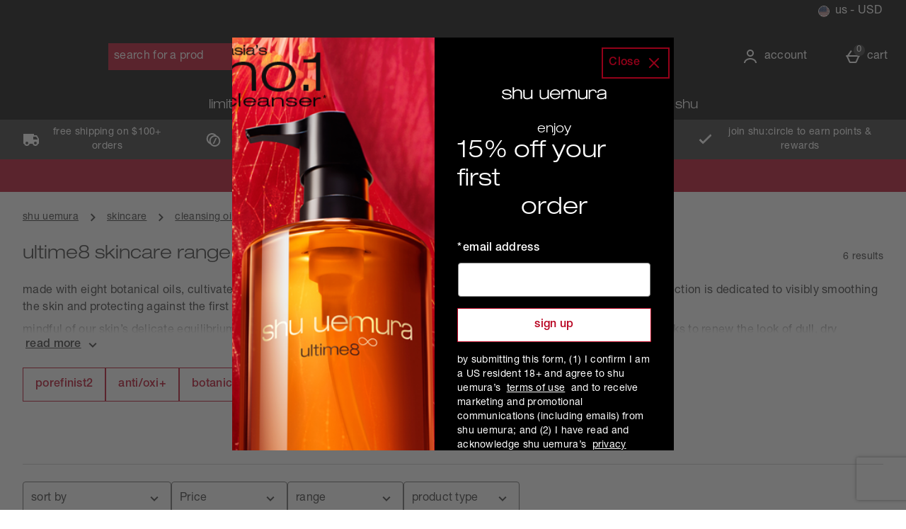

--- FILE ---
content_type: text/html; charset=utf-8
request_url: https://www.shuuemura-usa.com/skincare/cleansing-oils/ultime8.list
body_size: 186747
content:
<!DOCTYPE html><html lang="en"><head><meta charSet="utf-8"/><meta name="viewport" content="width=device-width"/><meta name="generator" content="content v0.19.459"/><meta property="fb:app_id" content="1862530974120764"/><meta property="og:type" content="article"/><meta property="og:image" content="https://www.shuuemura-usa.com/c-images/fb-icon.png"/><meta property="og:title" content="Shu Uemura US"/><meta property="og:site_name" content="Shu Uemura US"/><meta property="og:url" content="https://www.shuuemura-usa.com/skincare/cleansing-oils/ultime8.list"/><meta property="fb:admins" content=""/><link rel="preload" as="font" href="https://s1.thcdn.com/enterprise/fonts/HelveticaNeueLTStd%20LtEx/HelveticaNeueLTStd%20LtEx-regular.woff" crossorigin="anonymous" type="font/woff"/><link rel="preload" as="font" href="https://s1.thcdn.com/enterprise/fonts/HelveticaNeueLT/HelveticaNeueLTStd-Roman.otf" crossorigin="anonymous" type="font/otf"/><link rel="preload" as="font" href="https://s1.thcdn.com/enterprise/fonts/HelveticaNeueLT/HelveticaNeueLTStd-Md.otf" crossorigin="anonymous" type="font/otf"/><link rel="preload" as="font" href="https://s1.thcdn.com/enterprise/fonts/HelveticaNeueLT/HelveticaNeueLTStd-Bd.otf" crossorigin="anonymous" type="font/otf"/><link rel="preload" as="font" href="https://s1.thcdn.com/enterprise/fonts/HelveticaNeueLT/HelveticaNeueLTStd-Hv.otf" crossorigin="anonymous" type="font/otf"/><link rel="preload" as="font" href="https://s1.thcdn.com/enterprise/fonts/HelveticaNeueLT/HelveticaNeueLTStd-Blk.otf" crossorigin="anonymous" type="font/otf"/><link rel="preload" as="fetch" href="https://www.shuuemura-usa.com/e2/operation/international-overlay" crossorigin="anonymous"/><meta name="google-site-verification" id="GoogleWebmasterVerificationCode" content="8aYlTOYdK5MIcMzeYlVV3qlPnWa3mFR0w3oGEHqYQtk"/><meta name="msvalidate.01" id="msvalidate-01" content="0C7E3980985554F9FE9BF55B73262EF0"/><title>ultime8 skincare range | cleansing oil  | shu uemura us</title><meta name="description" content="discover ultime8 skin care by shu uemura. Featuring cleansing oil &amp; makeup remover as an oil-in-foam. Ultime8 nourishes &amp; moisturizes for all skin types."/><meta name="robots" content="index, follow"/><meta name="keywords" content="Shu Uemura US, "/><link rel="alternate" href="https://www.shuuemura.ca/soins/pat-huile-nettoyante/ultime8.list" hrefLang="fr-ca"/><link rel="alternate" href="https://www.shuuemura.ca/skincare/cleansing-oils/ultime8.list" hrefLang="en-ca"/><link rel="alternate" href="https://www.shuuemura-usa.com/skincare/cleansing-oils/ultime8.list" hrefLang="en-us"/><link rel="alternate" href="https://www.shuuemura-usa.com/skincare/cleansing-oils/ultime8.list" hrefLang="x-default"/><link rel="canonical" href="https://www.shuuemura-usa.com/skincare/cleansing-oils/ultime8.list"/><script type="text/javascript" crossorigin="anonymous" defer=""></script><script type="application/ld+json">{"@context":"https://schema.org","@type":"BreadcrumbList","itemListElement":[{"@type":"ListItem","position":1,"name":"shu uemura","item":"https://www.shuuemura-usa.com/"},{"@type":"ListItem","position":2,"name":"skincare","item":"https://www.shuuemura-usa.com/skincare.list"},{"@type":"ListItem","position":3,"name":"cleansing oils","item":"https://www.shuuemura-usa.com/skincare/cleansing-oils.list"},{"@type":"ListItem","position":4,"name":"ultime8 skincare range","item":"https://www.shuuemura-usa.com/skincare/cleansing-oils/ultime8.list"}]}</script><meta name="next-head-count" content="30"/><link rel="preconnect" href="https://fonts.gstatic.com"/><link rel="preconnect" href="https://fonts.googleapis.com"/><link rel="preconnect" href="https://www.gstatic.com"/><link rel="preconnect" href="https://www.googletagmanager.com"/><link rel="preconnect" href="https://s1.thcdn.com"/><link rel="preconnect" href="https://horizon-api.www.shuuemura-usa.com/graphql"/><link rel="preconnect" href="https://blogscdn.thehut.net"/><link rel="shortcut icon" href="https://s1.thcdn.com/enterprise/assets/shuuemura-global-23361efe-6914-4dbf-87a6-4c627c3d24bc-logo-favicon.svg"/><link rel="preconnect" href="https://static.thcdn.com"/><meta http-equiv="content-type" content="text/html; charset=utf-8"/><meta name="msapplication-TileImage" content="https://s1.thcdn.com/enterprise/assets/shuuemura-global-23361efe-6914-4dbf-87a6-4c627c3d24bc-logo-favicon.svg"/><noscript data-n-css=""></noscript><script defer="" nomodule="" src="https://s1.thcdn.com/enterprise/content/0.19.459/_next/static/chunks/polyfills-42372ed130431b0a.js"></script><script defer="" src="https://s1.thcdn.com/enterprise/content/0.19.459/_next/static/chunks/2843.f0ea12c7371bd179.js"></script><script defer="" src="https://s1.thcdn.com/enterprise/content/0.19.459/_next/static/chunks/6403.d70c5897bf307cde.js"></script><script defer="" src="https://s1.thcdn.com/enterprise/content/0.19.459/_next/static/chunks/1055.cc0f7922a828c0e6.js"></script><script defer="" src="https://s1.thcdn.com/enterprise/content/0.19.459/_next/static/chunks/776.cd8c38def801b937.js"></script><script defer="" src="https://s1.thcdn.com/enterprise/content/0.19.459/_next/static/chunks/885.f241fd4ee64385fa.js"></script><script defer="" src="https://s1.thcdn.com/enterprise/content/0.19.459/_next/static/chunks/7211.259bdae94a28dc96.js"></script><script defer="" src="https://s1.thcdn.com/enterprise/content/0.19.459/_next/static/chunks/5433.a20556ff894b4bd6.js"></script><script defer="" src="https://s1.thcdn.com/enterprise/content/0.19.459/_next/static/chunks/7266.efa71c9bd541d32e.js"></script><script defer="" src="https://s1.thcdn.com/enterprise/content/0.19.459/_next/static/chunks/1641.a73f0f2883676391.js"></script><script defer="" src="https://s1.thcdn.com/enterprise/content/0.19.459/_next/static/chunks/4590.98482898271ac739.js"></script><script defer="" src="https://s1.thcdn.com/enterprise/content/0.19.459/_next/static/chunks/2297.97952417e287d502.js"></script><script defer="" src="https://s1.thcdn.com/enterprise/content/0.19.459/_next/static/chunks/1573.89f95e87ffdd101c.js"></script><script defer="" src="https://s1.thcdn.com/enterprise/content/0.19.459/_next/static/chunks/4773.c67beae743ebb438.js"></script><script defer="" src="https://s1.thcdn.com/enterprise/content/0.19.459/_next/static/chunks/1662.d587f36b139729b6.js"></script><script defer="" src="https://s1.thcdn.com/enterprise/content/0.19.459/_next/static/chunks/674.999d94fa44a50630.js"></script><script src="https://s1.thcdn.com/enterprise/content/0.19.459/_next/static/chunks/webpack-3403ebb6b703d78e.js" defer=""></script><script src="https://s1.thcdn.com/enterprise/content/0.19.459/_next/static/chunks/framework-664001998ab7e47f.js" defer=""></script><script src="https://s1.thcdn.com/enterprise/content/0.19.459/_next/static/chunks/main-d31b4f570ab130aa.js" defer=""></script><script src="https://s1.thcdn.com/enterprise/content/0.19.459/_next/static/chunks/framer-2e8d9ea6692b8e39.js" defer=""></script><script src="https://s1.thcdn.com/enterprise/content/0.19.459/_next/static/chunks/pages/_app-29f75200492caef6.js" defer=""></script><script src="https://s1.thcdn.com/enterprise/content/0.19.459/_next/static/chunks/2670-1e8cb21bf5c6e0ee.js" defer=""></script><script src="https://s1.thcdn.com/enterprise/content/0.19.459/_next/static/chunks/6461-8eeda428bad8a15c.js" defer=""></script><script src="https://s1.thcdn.com/enterprise/content/0.19.459/_next/static/chunks/1215-5e460550cde09f1f.js" defer=""></script><script src="https://s1.thcdn.com/enterprise/content/0.19.459/_next/static/chunks/6268-ab95210f9ee381c4.js" defer=""></script><script src="https://s1.thcdn.com/enterprise/content/0.19.459/_next/static/chunks/576-c57d7e4629c6f9bb.js" defer=""></script><script src="https://s1.thcdn.com/enterprise/content/0.19.459/_next/static/chunks/3232-fb2fbcd9e4ed9a2e.js" defer=""></script><script src="https://s1.thcdn.com/enterprise/content/0.19.459/_next/static/chunks/5152-c2d6ad8d7215e962.js" defer=""></script><script src="https://s1.thcdn.com/enterprise/content/0.19.459/_next/static/chunks/9385-1f53650299aa8fc0.js" defer=""></script><script src="https://s1.thcdn.com/enterprise/content/0.19.459/_next/static/chunks/9665-e13c5bb3dca69754.js" defer=""></script><script src="https://s1.thcdn.com/enterprise/content/0.19.459/_next/static/chunks/9320-060dd7aa2d431679.js" defer=""></script><script src="https://s1.thcdn.com/enterprise/content/0.19.459/_next/static/chunks/3382-764064bffcfb1e15.js" defer=""></script><script src="https://s1.thcdn.com/enterprise/content/0.19.459/_next/static/chunks/3587-1259ccd907b949ac.js" defer=""></script><script src="https://s1.thcdn.com/enterprise/content/0.19.459/_next/static/chunks/5370-05c63ad39a487cd5.js" defer=""></script><script src="https://s1.thcdn.com/enterprise/content/0.19.459/_next/static/chunks/9103-f37cfab9e83333b1.js" defer=""></script><script src="https://s1.thcdn.com/enterprise/content/0.19.459/_next/static/chunks/8377-988fa739f8d9af21.js" defer=""></script><script src="https://s1.thcdn.com/enterprise/content/0.19.459/_next/static/chunks/8552-6987670fe9efa7a9.js" defer=""></script><script src="https://s1.thcdn.com/enterprise/content/0.19.459/_next/static/chunks/4598-1b8010787946796c.js" defer=""></script><script src="https://s1.thcdn.com/enterprise/content/0.19.459/_next/static/chunks/pages/landing/%5B...path%5D-b3352a18cb76d748.js" defer=""></script><script src="https://s1.thcdn.com/enterprise/content/0.19.459/_next/static/S3qEDK7VUos7vkxGTCprP/_buildManifest.js" defer=""></script><script src="https://s1.thcdn.com/enterprise/content/0.19.459/_next/static/S3qEDK7VUos7vkxGTCprP/_ssgManifest.js" defer=""></script><style data-styled="" data-styled-version="5.3.7">.cYpyKy{-webkit-box-pack:center;-webkit-justify-content:center;-ms-flex-pack:center;justify-content:center;-webkit-align-items:center;-webkit-box-align:center;-ms-flex-align:center;align-items:center;display:-webkit-inline-box;display:-webkit-inline-flex;display:-ms-inline-flexbox;display:inline-flex;position:relative;text-transform:lowercase;-webkit-transition:background-color 0.2s,border-color 0.2s;transition:background-color 0.2s,border-color 0.2s;color:#333333;font-weight:500;font-style:normal;font-family:Helvetica Neue LT,sans-serif;font-size:16px;line-height:24px;-webkit-letter-spacing:0.2px;-moz-letter-spacing:0.2px;-ms-letter-spacing:0.2px;letter-spacing:0.2px;outline:none;background-color:#000000;color:#ffffff;border:1px solid #000000;padding:calc(12px - (2 * 1px)) calc(40px - (2 * 1px)) calc(12px - (2 * 1px)) calc(40px - (2 * 1px));border-radius:0px;height:100%;width:100%;-webkit-text-decoration:none;text-decoration:none;}/*!sc*/
@media (min-width:600px){.cYpyKy{font-weight:500;font-style:normal;font-family:Helvetica Neue LT,sans-serif;font-size:16px;line-height:24px;-webkit-letter-spacing:0.3px;-moz-letter-spacing:0.3px;-ms-letter-spacing:0.3px;letter-spacing:0.3px;}}/*!sc*/
.cYpyKy svg{fill:#ffffff;}/*!sc*/
.cYpyKy:hover{color:#333333;font-weight:500;font-style:normal;font-family:Helvetica Neue LT,sans-serif;font-size:16px;line-height:24px;-webkit-letter-spacing:0.2px;-moz-letter-spacing:0.2px;-ms-letter-spacing:0.2px;letter-spacing:0.2px;outline:none;background-color:#B80220;color:#ffffff;border:1px solid #B80220;padding:calc(12px - (2 * 1px)) calc(40px - (2 * 1px)) calc(12px - (2 * 1px)) calc(40px - (2 * 1px));border-radius:0px;height:100%;width:100%;-webkit-text-decoration:underline;text-decoration:underline;}/*!sc*/
@media (min-width:600px){.cYpyKy:hover{font-weight:500;font-style:normal;font-family:Helvetica Neue LT,sans-serif;font-size:16px;line-height:24px;-webkit-letter-spacing:0.3px;-moz-letter-spacing:0.3px;-ms-letter-spacing:0.3px;letter-spacing:0.3px;}}/*!sc*/
.cYpyKy:hover svg{fill:#ffffff;}/*!sc*/
.cYpyKy:focus{color:#333333;font-weight:500;font-style:normal;font-family:Helvetica Neue LT,sans-serif;font-size:16px;line-height:24px;-webkit-letter-spacing:0.2px;-moz-letter-spacing:0.2px;-ms-letter-spacing:0.2px;letter-spacing:0.2px;outline:none;background-color:#B80220;color:#ffffff;border:2px solid #ffffff;padding:calc(12px - (2 * 2px)) calc(40px - (2 * 2px)) calc(12px - (2 * 2px)) calc(40px - (2 * 2px));border-radius:0px;height:100%;width:100%;-webkit-text-decoration:underline;text-decoration:underline;}/*!sc*/
@media (min-width:600px){.cYpyKy:focus{font-weight:500;font-style:normal;font-family:Helvetica Neue LT,sans-serif;font-size:16px;line-height:24px;-webkit-letter-spacing:0.3px;-moz-letter-spacing:0.3px;-ms-letter-spacing:0.3px;letter-spacing:0.3px;}}/*!sc*/
.cYpyKy:focus svg{fill:#ffffff;}/*!sc*/
.cYpyKy:active{color:#333333;font-weight:500;font-style:normal;font-family:Helvetica Neue LT,sans-serif;font-size:16px;line-height:24px;-webkit-letter-spacing:0.2px;-moz-letter-spacing:0.2px;-ms-letter-spacing:0.2px;letter-spacing:0.2px;outline:none;background-color:#000000;color:#ffffff;border:1px solid #000000;padding:calc(12px - (2 * 1px)) calc(40px - (2 * 1px)) calc(12px - (2 * 1px)) calc(40px - (2 * 1px));border-radius:0px;height:100%;width:100%;-webkit-text-decoration:none;text-decoration:none;}/*!sc*/
@media (min-width:600px){.cYpyKy:active{font-weight:500;font-style:normal;font-family:Helvetica Neue LT,sans-serif;font-size:16px;line-height:24px;-webkit-letter-spacing:0.3px;-moz-letter-spacing:0.3px;-ms-letter-spacing:0.3px;letter-spacing:0.3px;}}/*!sc*/
.cYpyKy:active svg{fill:#ffffff;}/*!sc*/
.cYpyKy:disabled{color:#333333;font-weight:500;font-style:normal;font-family:Helvetica Neue LT,sans-serif;font-size:16px;line-height:24px;-webkit-letter-spacing:0.2px;-moz-letter-spacing:0.2px;-ms-letter-spacing:0.2px;letter-spacing:0.2px;outline:none;background-color:#cccccc;color:#ffffff;border:1px solid #cccccc;padding:calc(12px - (2 * 1px)) calc(40px - (2 * 1px)) calc(12px - (2 * 1px)) calc(40px - (2 * 1px));border-radius:0px;height:100%;width:100%;-webkit-text-decoration:none;text-decoration:none;}/*!sc*/
@media (min-width:600px){.cYpyKy:disabled{font-weight:500;font-style:normal;font-family:Helvetica Neue LT,sans-serif;font-size:16px;line-height:24px;-webkit-letter-spacing:0.3px;-moz-letter-spacing:0.3px;-ms-letter-spacing:0.3px;letter-spacing:0.3px;}}/*!sc*/
.cYpyKy:disabled svg{fill:#ffffff;}/*!sc*/
.igBiHQ{-webkit-box-pack:center;-webkit-justify-content:center;-ms-flex-pack:center;justify-content:center;-webkit-align-items:center;-webkit-box-align:center;-ms-flex-align:center;align-items:center;display:-webkit-inline-box;display:-webkit-inline-flex;display:-ms-inline-flexbox;display:inline-flex;position:relative;text-transform:lowercase;-webkit-transition:background-color 0.2s,border-color 0.2s;transition:background-color 0.2s,border-color 0.2s;color:#333333;font-weight:500;font-style:normal;font-family:Helvetica Neue LT,sans-serif;font-size:16px;line-height:24px;-webkit-letter-spacing:0.2px;-moz-letter-spacing:0.2px;-ms-letter-spacing:0.2px;letter-spacing:0.2px;outline:none;background-color:#ffffff;color:#B80220;border:1px solid #ffffff;padding:calc(12px - (2 * 1px)) calc(40px - (2 * 1px)) calc(12px - (2 * 1px)) calc(40px - (2 * 1px));border-radius:0px;height:100%;width:100%;-webkit-text-decoration:none;text-decoration:none;}/*!sc*/
@media (min-width:600px){.igBiHQ{font-weight:500;font-style:normal;font-family:Helvetica Neue LT,sans-serif;font-size:16px;line-height:24px;-webkit-letter-spacing:0.3px;-moz-letter-spacing:0.3px;-ms-letter-spacing:0.3px;letter-spacing:0.3px;}}/*!sc*/
.igBiHQ svg{fill:#B80220;}/*!sc*/
.igBiHQ:hover{color:#333333;font-weight:500;font-style:normal;font-family:Helvetica Neue LT,sans-serif;font-size:16px;line-height:24px;-webkit-letter-spacing:0.2px;-moz-letter-spacing:0.2px;-ms-letter-spacing:0.2px;letter-spacing:0.2px;outline:none;background-color:#800116;color:#ffffff;border:1px solid #800116;padding:calc(12px - (2 * 1px)) calc(40px - (2 * 1px)) calc(12px - (2 * 1px)) calc(40px - (2 * 1px));border-radius:0px;height:100%;width:100%;-webkit-text-decoration:underline;text-decoration:underline;}/*!sc*/
@media (min-width:600px){.igBiHQ:hover{font-weight:500;font-style:normal;font-family:Helvetica Neue LT,sans-serif;font-size:16px;line-height:24px;-webkit-letter-spacing:0.3px;-moz-letter-spacing:0.3px;-ms-letter-spacing:0.3px;letter-spacing:0.3px;}}/*!sc*/
.igBiHQ:hover svg{fill:#ffffff;}/*!sc*/
.igBiHQ:focus{color:#333333;font-weight:500;font-style:normal;font-family:Helvetica Neue LT,sans-serif;font-size:16px;line-height:24px;-webkit-letter-spacing:0.2px;-moz-letter-spacing:0.2px;-ms-letter-spacing:0.2px;letter-spacing:0.2px;outline:none;background-color:#800116;color:#ffffff;border:2px solid #800116;padding:calc(12px - (2 * 2px)) calc(40px - (2 * 2px)) calc(12px - (2 * 2px)) calc(40px - (2 * 2px));border-radius:0px;height:100%;width:100%;-webkit-text-decoration:none;text-decoration:none;}/*!sc*/
@media (min-width:600px){.igBiHQ:focus{font-weight:500;font-style:normal;font-family:Helvetica Neue LT,sans-serif;font-size:16px;line-height:24px;-webkit-letter-spacing:0.3px;-moz-letter-spacing:0.3px;-ms-letter-spacing:0.3px;letter-spacing:0.3px;}}/*!sc*/
.igBiHQ:focus svg{fill:#ffffff;}/*!sc*/
.igBiHQ:active{color:#333333;font-weight:500;font-style:normal;font-family:Helvetica Neue LT,sans-serif;font-size:16px;line-height:24px;-webkit-letter-spacing:0.2px;-moz-letter-spacing:0.2px;-ms-letter-spacing:0.2px;letter-spacing:0.2px;outline:none;background-color:#000000;color:#ffffff;border:1px solid #000000;padding:calc(12px - (2 * 1px)) calc(40px - (2 * 1px)) calc(12px - (2 * 1px)) calc(40px - (2 * 1px));border-radius:0px;height:100%;width:100%;-webkit-text-decoration:none;text-decoration:none;}/*!sc*/
@media (min-width:600px){.igBiHQ:active{font-weight:500;font-style:normal;font-family:Helvetica Neue LT,sans-serif;font-size:16px;line-height:24px;-webkit-letter-spacing:0.3px;-moz-letter-spacing:0.3px;-ms-letter-spacing:0.3px;letter-spacing:0.3px;}}/*!sc*/
.igBiHQ:active svg{fill:#ffffff;}/*!sc*/
.igBiHQ:disabled{color:#333333;font-weight:500;font-style:normal;font-family:Helvetica Neue LT,sans-serif;font-size:16px;line-height:24px;-webkit-letter-spacing:0.2px;-moz-letter-spacing:0.2px;-ms-letter-spacing:0.2px;letter-spacing:0.2px;outline:none;background-color:#ffffff;color:#cccccc;border:1px solid #ffffff;padding:calc(12px - (2 * 1px)) calc(40px - (2 * 1px)) calc(12px - (2 * 1px)) calc(40px - (2 * 1px));border-radius:0px;height:100%;width:100%;-webkit-text-decoration:none;text-decoration:none;}/*!sc*/
@media (min-width:600px){.igBiHQ:disabled{font-weight:500;font-style:normal;font-family:Helvetica Neue LT,sans-serif;font-size:16px;line-height:24px;-webkit-letter-spacing:0.3px;-moz-letter-spacing:0.3px;-ms-letter-spacing:0.3px;letter-spacing:0.3px;}}/*!sc*/
.igBiHQ:disabled svg{fill:#cccccc;}/*!sc*/
.hyRMG{-webkit-box-pack:center;-webkit-justify-content:center;-ms-flex-pack:center;justify-content:center;-webkit-align-items:center;-webkit-box-align:center;-ms-flex-align:center;align-items:center;display:-webkit-inline-box;display:-webkit-inline-flex;display:-ms-inline-flexbox;display:inline-flex;position:relative;text-transform:lowercase;-webkit-transition:background-color 0.2s,border-color 0.2s;transition:background-color 0.2s,border-color 0.2s;color:#333333;font-weight:500;font-style:normal;font-family:Helvetica Neue LT,sans-serif;font-size:16px;line-height:24px;-webkit-letter-spacing:0.2px;-moz-letter-spacing:0.2px;-ms-letter-spacing:0.2px;letter-spacing:0.2px;outline:none;color:#000000;border:1px solid transparent;padding:calc(4px - 1px) calc(4px - 1px) calc(4px - 1px ) calc(4px - 1px);border-radius:0px;box-shadow:0px 0px 0px 0px transparent;width:auto;-webkit-text-decoration:underline;text-decoration:underline;}/*!sc*/
@media (min-width:600px){.hyRMG{font-weight:500;font-style:normal;font-family:Helvetica Neue LT,sans-serif;font-size:16px;line-height:24px;-webkit-letter-spacing:0.3px;-moz-letter-spacing:0.3px;-ms-letter-spacing:0.3px;letter-spacing:0.3px;}}/*!sc*/
.hyRMG svg{fill:#000000;}/*!sc*/
.hyRMG:hover{color:#333333;font-weight:500;font-style:normal;font-family:Helvetica Neue LT,sans-serif;font-size:16px;line-height:24px;-webkit-letter-spacing:0.2px;-moz-letter-spacing:0.2px;-ms-letter-spacing:0.2px;letter-spacing:0.2px;outline:none;color:#B80220;border:1px solid transparent;padding:calc(4px - 1px) calc(4px - 1px) calc(4px - 1px ) calc(4px - 1px);border-radius:0px;box-shadow:0px 0px 0px 0px transparent;width:auto;-webkit-text-decoration:underline;text-decoration:underline;}/*!sc*/
@media (min-width:600px){.hyRMG:hover{font-weight:500;font-style:normal;font-family:Helvetica Neue LT,sans-serif;font-size:16px;line-height:24px;-webkit-letter-spacing:0.3px;-moz-letter-spacing:0.3px;-ms-letter-spacing:0.3px;letter-spacing:0.3px;}}/*!sc*/
.hyRMG:hover svg{fill:#B80220;}/*!sc*/
.hyRMG:focus{color:#333333;font-weight:500;font-style:normal;font-family:Helvetica Neue LT,sans-serif;font-size:16px;line-height:24px;-webkit-letter-spacing:0.2px;-moz-letter-spacing:0.2px;-ms-letter-spacing:0.2px;letter-spacing:0.2px;outline:none;color:#B80220;border:2px solid #000000;padding:calc(4px - 2px) calc(4px - 2px) calc(4px - 2px ) calc(4px - 2px);border-radius:3px;box-shadow:0px 0px 0px 0px transparent;width:auto;-webkit-text-decoration:underline;text-decoration:underline;}/*!sc*/
@media (min-width:600px){.hyRMG:focus{font-weight:500;font-style:normal;font-family:Helvetica Neue LT,sans-serif;font-size:16px;line-height:24px;-webkit-letter-spacing:0.3px;-moz-letter-spacing:0.3px;-ms-letter-spacing:0.3px;letter-spacing:0.3px;}}/*!sc*/
.hyRMG:focus svg{fill:#B80220;}/*!sc*/
.hyRMG:active{color:#333333;font-weight:500;font-style:normal;font-family:Helvetica Neue LT,sans-serif;font-size:16px;line-height:24px;-webkit-letter-spacing:0.2px;-moz-letter-spacing:0.2px;-ms-letter-spacing:0.2px;letter-spacing:0.2px;outline:none;color:#800116;border:1px solid transparent;padding:calc(4px - 1px) calc(4px - 1px) calc(4px - 1px ) calc(4px - 1px);border-radius:0px;box-shadow:0px 0px 0px 0px transparent;width:auto;-webkit-text-decoration:none;text-decoration:none;}/*!sc*/
@media (min-width:600px){.hyRMG:active{font-weight:500;font-style:normal;font-family:Helvetica Neue LT,sans-serif;font-size:16px;line-height:24px;-webkit-letter-spacing:0.3px;-moz-letter-spacing:0.3px;-ms-letter-spacing:0.3px;letter-spacing:0.3px;}}/*!sc*/
.hyRMG:active svg{fill:#800116;}/*!sc*/
.hyRMG:disabled{color:#333333;font-weight:500;font-style:normal;font-family:Helvetica Neue LT,sans-serif;font-size:16px;line-height:24px;-webkit-letter-spacing:0.2px;-moz-letter-spacing:0.2px;-ms-letter-spacing:0.2px;letter-spacing:0.2px;outline:none;color:#cccccc;border:1px solid transparent;padding:calc(4px - 1px) calc(4px - 1px) calc(4px - 1px ) calc(4px - 1px);border-radius:0px;box-shadow:0px 0px 0px 0px transparent;width:auto;-webkit-text-decoration:none;text-decoration:none;}/*!sc*/
@media (min-width:600px){.hyRMG:disabled{font-weight:500;font-style:normal;font-family:Helvetica Neue LT,sans-serif;font-size:16px;line-height:24px;-webkit-letter-spacing:0.3px;-moz-letter-spacing:0.3px;-ms-letter-spacing:0.3px;letter-spacing:0.3px;}}/*!sc*/
.hyRMG:disabled svg{fill:#cccccc;}/*!sc*/
data-styled.g5[id="sc-eDnWTT"]{content:"cYpyKy,igBiHQ,hyRMG,"}/*!sc*/
.krFkFc{-webkit-transition:background-color 0.2s,border-color 0.2s;transition:background-color 0.2s,border-color 0.2s;border:1px solid #757575;box-shadow:0px 0px 0px 0px transparent;border-radius:0px;background-color:#000000;display:-webkit-inline-box;display:-webkit-inline-flex;display:-ms-inline-flexbox;display:inline-flex;}/*!sc*/
.krFkFc:hover{border:1px solid #757575;box-shadow:0px 0px 0px 0px transparent;border-radius:0px;background-color:#B80220;display:-webkit-inline-box;display:-webkit-inline-flex;display:-ms-inline-flexbox;display:inline-flex;}/*!sc*/
.krFkFc:focus{outline:2px solid #B80220;box-shadow:0px 0px 0px 0px transparent;border-radius:0px;background-color:#B80220;display:-webkit-inline-box;display:-webkit-inline-flex;display:-ms-inline-flexbox;display:inline-flex;}/*!sc*/
.krFkFc:focus-within{outline:2px solid #B80220;box-shadow:0px 0px 0px 0px transparent;border-radius:0px;background-color:#B80220;display:-webkit-inline-box;display:-webkit-inline-flex;display:-ms-inline-flexbox;display:inline-flex;}/*!sc*/
.krFkFc:active{border:1px solid #757575;box-shadow:0px 0px 0px 0px transparent;border-radius:0px;background-color:#000000;display:-webkit-inline-box;display:-webkit-inline-flex;display:-ms-inline-flexbox;display:inline-flex;}/*!sc*/
.krFkFc:has(button:disabled){border:1px solid #cccccc;box-shadow:0px 0px 0px 0px transparent;border-radius:0px;background-color:#cccccc;display:-webkit-inline-box;display:-webkit-inline-flex;display:-ms-inline-flexbox;display:inline-flex;}/*!sc*/
.hnNVwM{-webkit-transition:background-color 0.2s,border-color 0.2s;transition:background-color 0.2s,border-color 0.2s;border:1px solid #B80220;box-shadow:0px 0px 0px 0px transparent;border-radius:0px;background-color:#ffffff;display:-webkit-inline-box;display:-webkit-inline-flex;display:-ms-inline-flexbox;display:inline-flex;}/*!sc*/
.hnNVwM:hover{border:1px solid #800116;box-shadow:0px 0px 0px 0px transparent;border-radius:0px;background-color:#800116;display:-webkit-inline-box;display:-webkit-inline-flex;display:-ms-inline-flexbox;display:inline-flex;}/*!sc*/
.hnNVwM:focus{outline:2px solid #800116;box-shadow:0px 0px 0px 0px transparent;border-radius:0px;background-color:#800116;display:-webkit-inline-box;display:-webkit-inline-flex;display:-ms-inline-flexbox;display:inline-flex;}/*!sc*/
.hnNVwM:focus-within{outline:2px solid #800116;box-shadow:0px 0px 0px 0px transparent;border-radius:0px;background-color:#800116;display:-webkit-inline-box;display:-webkit-inline-flex;display:-ms-inline-flexbox;display:inline-flex;}/*!sc*/
.hnNVwM:active{border:1px solid #757575;box-shadow:0px 0px 0px 0px transparent;border-radius:0px;background-color:#000000;display:-webkit-inline-box;display:-webkit-inline-flex;display:-ms-inline-flexbox;display:inline-flex;}/*!sc*/
.hnNVwM:has(button:disabled){border:1px solid #cccccc;box-shadow:0px 0px 0px 0px transparent;border-radius:0px;background-color:#ffffff;display:-webkit-inline-box;display:-webkit-inline-flex;display:-ms-inline-flexbox;display:inline-flex;}/*!sc*/
data-styled.g6[id="sc-jSwmaY"]{content:"krFkFc,hnNVwM,"}/*!sc*/
.emjNRo{display:-webkit-box;display:-webkit-flex;display:-ms-flexbox;display:flex;-webkit-flex-direction:column;-ms-flex-direction:column;flex-direction:column;-webkit-box-pack:start;-webkit-justify-content:flex-start;-ms-flex-pack:start;justify-content:flex-start;color:#333333;font-weight:normal;font-style:normal;font-family:Helvetica Neue LT,sans-serif;font-size:14px;line-height:20px;-webkit-letter-spacing:0.2px;-moz-letter-spacing:0.2px;-ms-letter-spacing:0.2px;letter-spacing:0.2px;cursor:pointer;}/*!sc*/
@media (min-width:600px){.emjNRo{font-weight:normal;font-style:normal;font-family:Helvetica Neue LT,sans-serif;font-size:14px;line-height:20px;-webkit-letter-spacing:0.3px;-moz-letter-spacing:0.3px;-ms-letter-spacing:0.3px;letter-spacing:0.3px;}}/*!sc*/
.emjNRo.disabled{color:#cccccc;cursor:not-allowed;}/*!sc*/
data-styled.g25[id="sc-dmBhmd"]{content:"emjNRo,"}/*!sc*/
.gmwddo{position:absolute;width:1px;height:1px;margin:-1px;padding:0;border:0;overflow:hidden;-webkit-clip:rect(0 0 0 0);clip:rect(0 0 0 0);}/*!sc*/
data-styled.g26[id="sc-kgvfea"]{content:"gmwddo,"}/*!sc*/
.hbLAYC{color:#333333;font-weight:normal;font-style:normal;font-family:Helvetica Neue LT,sans-serif;font-size:14px;line-height:20px;-webkit-letter-spacing:0.2px;-moz-letter-spacing:0.2px;-ms-letter-spacing:0.2px;letter-spacing:0.2px;}/*!sc*/
@media (min-width:600px){.hbLAYC{font-weight:normal;font-style:normal;font-family:Helvetica Neue LT,sans-serif;font-size:14px;line-height:20px;-webkit-letter-spacing:0.3px;-moz-letter-spacing:0.3px;-ms-letter-spacing:0.3px;letter-spacing:0.3px;}}/*!sc*/
data-styled.g28[id="sc-1aodq9x-1"]{content:"hbLAYC,"}/*!sc*/
.SxcKU{display:-webkit-box;display:-webkit-flex;display:-ms-flexbox;display:flex;-webkit-align-content:center;-ms-flex-line-pack:center;align-content:center;-webkit-flex-wrap:wrap;-ms-flex-wrap:wrap;flex-wrap:wrap;margin-bottom:4px;color:#666666;}/*!sc*/
.SxcKU.hidden{position:absolute;width:1px;height:1px;margin:-1px;padding:0;border:0;overflow:hidden;-webkit-clip:rect(0 0 0 0);clip:rect(0 0 0 0);}/*!sc*/
.SxcKU.disabled > span{color:#cccccc;cursor:not-allowed;}/*!sc*/
.SxcKU > span{color:#333333;font-weight:500;font-style:normal;font-family:Helvetica Neue LT,sans-serif;font-size:16px;line-height:24px;-webkit-letter-spacing:0.2px;-moz-letter-spacing:0.2px;-ms-letter-spacing:0.2px;letter-spacing:0.2px;}/*!sc*/
@media (min-width:600px){.SxcKU > span{font-weight:500;font-style:normal;font-family:Helvetica Neue LT,sans-serif;font-size:16px;line-height:24px;-webkit-letter-spacing:0.3px;-moz-letter-spacing:0.3px;-ms-letter-spacing:0.3px;letter-spacing:0.3px;}}/*!sc*/
data-styled.g29[id="sc-1aodq9x-2"]{content:"SxcKU,"}/*!sc*/
.bZCQPb{box-sizing:border-box;}/*!sc*/
data-styled.g31[id="sc-fLBbbD"]{content:"bZCQPb,"}/*!sc*/
.eQmcEZ{display:-webkit-box;display:-webkit-flex;display:-ms-flexbox;display:flex;}/*!sc*/
data-styled.g32[id="sc-bBbNOE"]{content:"eQmcEZ,"}/*!sc*/
.bQFEjS{background-color:#ffffff;-webkit-flex-direction:row;-ms-flex-direction:row;flex-direction:row;padding:0 8px;height:48px;border-width:1px;border-color:#8c8c8c;border-radius:4px;border-style:solid;margin:4px 1px 0 1px;}/*!sc*/
.bQFEjS:active{border-width:1px;border-color:#333333;border-style:solid;}/*!sc*/
.bQFEjS.disabled{border-width:1px;border-color:#cccccc;border-style:solid;cursor:not-allowed;}/*!sc*/
.bQFEjS:hover{border-width:1px;border-color:#333333;border-style:solid;}/*!sc*/
.bQFEjS:focus-visible{outline:5px auto Highlight;outline:5px auto -webkit-focus-ring-color;padding:0px calc(8px - 1px);}/*!sc*/
.bQFEjS.focus-visible{border-color:#000000;border-width:2px;border-style:solid;padding:0px calc(8px - 1px);}/*!sc*/
data-styled.g33[id="sc-ivDtld"]{content:"bQFEjS,"}/*!sc*/
.fdRlxT{color:#333333;font-weight:normal;font-style:normal;font-family:Helvetica Neue LT,sans-serif;font-size:16px;line-height:24px;-webkit-letter-spacing:0.2px;-moz-letter-spacing:0.2px;-ms-letter-spacing:0.2px;letter-spacing:0.2px;outline:none;border:none;width:100%;box-shadow:0 0 0 40px #ffffff inset;}/*!sc*/
@media (min-width:600px){.fdRlxT{font-weight:normal;font-style:normal;font-family:Helvetica Neue LT,sans-serif;font-size:16px;line-height:24px;-webkit-letter-spacing:0.3px;-moz-letter-spacing:0.3px;-ms-letter-spacing:0.3px;letter-spacing:0.3px;}}/*!sc*/
.fdRlxT:-webkit-autofill,.fdRlxT:-webkit-autofill:hover,.fdRlxT:-webkit-autofill:focus,.fdRlxT:-webkit-autofill:active{-webkit-text-fill-color:#333333;}/*!sc*/
data-styled.g34[id="sc-cwKhYV"]{content:"fdRlxT,"}/*!sc*/
.tYkwO{-webkit-flex-direction:row;-ms-flex-direction:row;flex-direction:row;padding-left:4px;-webkit-align-items:center;-webkit-box-align:center;-ms-flex-align:center;align-items:center;}/*!sc*/
.tYkwO button{border:2px solid transparent;padding:2px;}/*!sc*/
.tYkwO button:focus-visible{outline:none;}/*!sc*/
@media (min-width:600px){.tYkwO button:focus-visible{border:2px solid #000000;}}/*!sc*/
data-styled.g36[id="sc-iJfeOL"]{content:"tYkwO,"}/*!sc*/
.hCdksj{border:0;-webkit-clip:rect(0 0 0 0);clip:rect(0 0 0 0);height:1px;width:1px;margin:-1px;overflow:hidden;padding:0;position:absolute;}/*!sc*/
data-styled.g42[id="sc-jIJgEx"]{content:"hCdksj,"}/*!sc*/
.fyLHEv{color:#333333;font-weight:normal;font-style:normal;font-family:Helvetica Neue LT,sans-serif;font-size:16px;line-height:24px;-webkit-letter-spacing:0.2px;-moz-letter-spacing:0.2px;-ms-letter-spacing:0.2px;letter-spacing:0.2px;}/*!sc*/
@media (min-width:600px){.fyLHEv{font-weight:normal;font-style:normal;font-family:Helvetica Neue LT,sans-serif;font-size:16px;line-height:24px;-webkit-letter-spacing:0.3px;-moz-letter-spacing:0.3px;-ms-letter-spacing:0.3px;letter-spacing:0.3px;}}/*!sc*/
.fyLHEv *{color:#333333;font-weight:normal;font-style:normal;font-family:Helvetica Neue LT,sans-serif;font-size:16px;line-height:24px;-webkit-letter-spacing:0.2px;-moz-letter-spacing:0.2px;-ms-letter-spacing:0.2px;letter-spacing:0.2px;color:inherit;}/*!sc*/
@media (min-width:600px){.fyLHEv *{font-weight:normal;font-style:normal;font-family:Helvetica Neue LT,sans-serif;font-size:16px;line-height:24px;-webkit-letter-spacing:0.3px;-moz-letter-spacing:0.3px;-ms-letter-spacing:0.3px;letter-spacing:0.3px;}}/*!sc*/
.fyLHEv * b,.fyLHEv * strong{color:#333333;font-weight:500;font-style:normal;font-family:Helvetica Neue LT,sans-serif;font-size:16px;line-height:24px;-webkit-letter-spacing:0.2px;-moz-letter-spacing:0.2px;-ms-letter-spacing:0.2px;letter-spacing:0.2px;}/*!sc*/
@media (min-width:600px){.fyLHEv * b,.fyLHEv * strong{font-weight:500;font-style:normal;font-family:Helvetica Neue LT,sans-serif;font-size:16px;line-height:24px;-webkit-letter-spacing:0.3px;-moz-letter-spacing:0.3px;-ms-letter-spacing:0.3px;letter-spacing:0.3px;}}/*!sc*/
.fyLHEv b,.fyLHEv strong{color:#333333;font-weight:500;font-style:normal;font-family:Helvetica Neue LT,sans-serif;font-size:16px;line-height:24px;-webkit-letter-spacing:0.2px;-moz-letter-spacing:0.2px;-ms-letter-spacing:0.2px;letter-spacing:0.2px;}/*!sc*/
@media (min-width:600px){.fyLHEv b,.fyLHEv strong{font-weight:500;font-style:normal;font-family:Helvetica Neue LT,sans-serif;font-size:16px;line-height:24px;-webkit-letter-spacing:0.3px;-moz-letter-spacing:0.3px;-ms-letter-spacing:0.3px;letter-spacing:0.3px;}}/*!sc*/
.fyLHEv p{margin:8px 0;}/*!sc*/
.fyLHEv p a{-webkit-text-decoration:underline;text-decoration:underline;}/*!sc*/
.fyLHEv ul{list-style:initial;margin-top:8px;margin-left:16px;}/*!sc*/
.fyLHEv ol{list-style:auto;margin-top:24px;margin-left:16px;}/*!sc*/
.fyLHEv table{display:table;margin-top:56px;width:100%;overflow-x:auto;}/*!sc*/
.fyLHEv table thead{color:#333333;font-weight:500;font-style:normal;font-family:Helvetica Neue LT,sans-serif;font-size:16px;line-height:24px;-webkit-letter-spacing:0.2px;-moz-letter-spacing:0.2px;-ms-letter-spacing:0.2px;letter-spacing:0.2px;}/*!sc*/
@media (min-width:600px){.fyLHEv table thead{font-weight:500;font-style:normal;font-family:Helvetica Neue LT,sans-serif;font-size:16px;line-height:24px;-webkit-letter-spacing:0.3px;-moz-letter-spacing:0.3px;-ms-letter-spacing:0.3px;letter-spacing:0.3px;}}/*!sc*/
.fyLHEv table thead th{color:#333333;font-weight:500;font-style:normal;font-family:Helvetica Neue LT,sans-serif;font-size:16px;line-height:24px;-webkit-letter-spacing:0.2px;-moz-letter-spacing:0.2px;-ms-letter-spacing:0.2px;letter-spacing:0.2px;padding:8px;border:1px solid #cccccc;}/*!sc*/
@media (min-width:600px){.fyLHEv table thead th{font-weight:500;font-style:normal;font-family:Helvetica Neue LT,sans-serif;font-size:16px;line-height:24px;-webkit-letter-spacing:0.3px;-moz-letter-spacing:0.3px;-ms-letter-spacing:0.3px;letter-spacing:0.3px;}}/*!sc*/
.fyLHEv table tr{background-color:#ffffff;}/*!sc*/
.fyLHEv table tr:nth-child(even){background-color:#f2f2f2;}/*!sc*/
.fyLHEv table td{padding:8px;border:1px solid #cccccc;}/*!sc*/
.fyLHEv a{color:#333333;font-weight:500;font-style:normal;font-family:Helvetica Neue LT,sans-serif;font-size:16px;line-height:24px;-webkit-letter-spacing:0.2px;-moz-letter-spacing:0.2px;-ms-letter-spacing:0.2px;letter-spacing:0.2px;outline:none;color:#000000;border:1px solid transparent;padding:calc(4px - 1px) calc(4px - 1px) calc(4px - 1px ) calc(4px - 1px);border-radius:0px;box-shadow:0px 0px 0px 0px transparent;width:auto;-webkit-text-decoration:underline;text-decoration:underline;}/*!sc*/
@media (min-width:600px){.fyLHEv a{font-weight:500;font-style:normal;font-family:Helvetica Neue LT,sans-serif;font-size:16px;line-height:24px;-webkit-letter-spacing:0.3px;-moz-letter-spacing:0.3px;-ms-letter-spacing:0.3px;letter-spacing:0.3px;}}/*!sc*/
.fyLHEv a svg{fill:#000000;}/*!sc*/
.fyLHEv a:hover{outline:none;color:#B80220;border:1px solid transparent;padding:calc(4px - 1px) calc(4px - 1px) calc(4px - 1px ) calc(4px - 1px);border-radius:0px;box-shadow:0px 0px 0px 0px transparent;width:auto;-webkit-text-decoration:underline;text-decoration:underline;}/*!sc*/
.fyLHEv a:hover svg{fill:#B80220;}/*!sc*/
.fyLHEv a:focus{outline:none;color:#B80220;border:2px solid #000000;padding:calc(4px - 2px) calc(4px - 2px) calc(4px - 2px ) calc(4px - 2px);border-radius:3px;box-shadow:0px 0px 0px 0px transparent;width:auto;-webkit-text-decoration:underline;text-decoration:underline;}/*!sc*/
.fyLHEv a:focus svg{fill:#B80220;}/*!sc*/
.fyLHEv a:active{outline:none;color:#800116;border:1px solid transparent;padding:calc(4px - 1px) calc(4px - 1px) calc(4px - 1px ) calc(4px - 1px);border-radius:0px;box-shadow:0px 0px 0px 0px transparent;width:auto;-webkit-text-decoration:none;text-decoration:none;}/*!sc*/
.fyLHEv a:active svg{fill:#800116;}/*!sc*/
.fyLHEv a:disabled{outline:none;color:#cccccc;border:1px solid transparent;padding:calc(4px - 1px) calc(4px - 1px) calc(4px - 1px ) calc(4px - 1px);border-radius:0px;box-shadow:0px 0px 0px 0px transparent;width:auto;-webkit-text-decoration:none;text-decoration:none;}/*!sc*/
.fyLHEv a:disabled svg{fill:#cccccc;}/*!sc*/
data-styled.g43[id="sc-hhWxWE"]{content:"fyLHEv,"}/*!sc*/
@media (min-width:0px){.hrIQIB{-ms-grid-column-span:1;grid-column-end:span 1;-ms-grid-row-span:1;grid-row-end:span 1;}}/*!sc*/
@media (min-width:600px){.hrIQIB{-ms-grid-column-span:1;grid-column-end:span 1;-ms-grid-row-span:1;grid-row-end:span 1;}}/*!sc*/
@media (min-width:900px){.hrIQIB{-ms-grid-column-span:1;grid-column-end:span 1;-ms-grid-row-span:1;grid-row-end:span 1;}}/*!sc*/
@media (min-width:1200px){.hrIQIB{-ms-grid-column-span:1;grid-column-end:span 1;-ms-grid-row-span:1;grid-row-end:span 1;}}/*!sc*/
@media (min-width:0px){.eACMMl{-ms-grid-column-span:12;grid-column-end:span 12;-ms-grid-row-span:1;grid-row-end:span 1;}}/*!sc*/
@media (min-width:600px){.eACMMl{-ms-grid-column-span:12;grid-column-end:span 12;-ms-grid-row-span:1;grid-row-end:span 1;}}/*!sc*/
@media (min-width:900px){.eACMMl{-ms-grid-column-span:12;grid-column-end:span 12;-ms-grid-row-span:1;grid-row-end:span 1;}}/*!sc*/
@media (min-width:1200px){.eACMMl{-ms-grid-column-span:12;grid-column-end:span 12;-ms-grid-row-span:1;grid-row-end:span 1;}}/*!sc*/
@media (min-width:0px){.brbtx{-ms-grid-column:1;-ms-grid-column-span:12;grid-column-start:1;grid-column-end:span 12;-ms-grid-row-span:1;grid-row-end:span 1;}}/*!sc*/
@media (min-width:600px){.brbtx{-ms-grid-column:1;-ms-grid-column-span:10;grid-column-start:1;grid-column-end:span 10;-ms-grid-row-span:1;grid-row-end:span 1;}}/*!sc*/
@media (min-width:900px){.brbtx{-ms-grid-column:1;-ms-grid-column-span:9;grid-column-start:1;grid-column-end:span 9;-ms-grid-row-span:1;grid-row-end:span 1;}}/*!sc*/
@media (min-width:1200px){.brbtx{-ms-grid-column:1;-ms-grid-column-span:8;grid-column-start:1;grid-column-end:span 8;-ms-grid-row-span:1;grid-row-end:span 1;}}/*!sc*/
@media (min-width:0px){.kVihIl{-ms-grid-column:1;-ms-grid-column-span:12;grid-column-start:1;grid-column-end:span 12;-ms-grid-row-span:1;grid-row-end:span 1;}}/*!sc*/
@media (min-width:600px){.kVihIl{-ms-grid-column:1;-ms-grid-column-span:12;grid-column-start:1;grid-column-end:span 12;-ms-grid-row-span:1;grid-row-end:span 1;}}/*!sc*/
@media (min-width:900px){.kVihIl{-ms-grid-column:10;-ms-grid-column-span:3;grid-column-start:10;grid-column-end:span 3;-ms-grid-row-span:1;grid-row-end:span 1;}}/*!sc*/
@media (min-width:1200px){.kVihIl{-ms-grid-column:10;-ms-grid-column-span:3;grid-column-start:10;grid-column-end:span 3;-ms-grid-row-span:1;grid-row-end:span 1;}}/*!sc*/
@media (min-width:0px){.fcODqt{-ms-grid-column:1;-ms-grid-column-span:12;grid-column-start:1;grid-column-end:span 12;-ms-grid-row-span:1;grid-row-end:span 1;}}/*!sc*/
@media (min-width:600px){.fcODqt{-ms-grid-column:1;-ms-grid-column-span:12;grid-column-start:1;grid-column-end:span 12;-ms-grid-row-span:1;grid-row-end:span 1;}}/*!sc*/
@media (min-width:900px){.fcODqt{-ms-grid-column:1;-ms-grid-column-span:12;grid-column-start:1;grid-column-end:span 12;-ms-grid-row-span:1;grid-row-end:span 1;}}/*!sc*/
@media (min-width:1200px){.fcODqt{-ms-grid-column:1;-ms-grid-column-span:12;grid-column-start:1;grid-column-end:span 12;-ms-grid-row-span:1;grid-row-end:span 1;}}/*!sc*/
@media (min-width:0px){.jnteAB{-ms-grid-column:1;-ms-grid-column-span:6;grid-column-start:1;grid-column-end:span 6;-ms-grid-row-span:1;grid-row-end:span 1;}}/*!sc*/
@media (min-width:600px){.jnteAB{-ms-grid-column:1;-ms-grid-column-span:6;grid-column-start:1;grid-column-end:span 6;-ms-grid-row-span:1;grid-row-end:span 1;}}/*!sc*/
@media (min-width:900px){.jnteAB{-ms-grid-column:1;-ms-grid-column-span:3;grid-column-start:1;grid-column-end:span 3;-ms-grid-row-span:1;grid-row-end:span 1;}}/*!sc*/
@media (min-width:1200px){.jnteAB{-ms-grid-column:1;-ms-grid-column-span:3;grid-column-start:1;grid-column-end:span 3;-ms-grid-row-span:1;grid-row-end:span 1;}}/*!sc*/
@media (min-width:0px){.LYbBx{-ms-grid-column-span:12;grid-column-end:span 12;-ms-grid-row-span:1;grid-row-end:span 1;}}/*!sc*/
@media (min-width:600px){.LYbBx{-ms-grid-column-span:12;grid-column-end:span 12;-ms-grid-row-span:1;grid-row-end:span 1;}}/*!sc*/
@media (min-width:900px){.LYbBx{-ms-grid-column-span:3;grid-column-end:span 3;-ms-grid-row-span:1;grid-row-end:span 1;}}/*!sc*/
@media (min-width:1200px){.LYbBx{-ms-grid-column-span:3;grid-column-end:span 3;-ms-grid-row-span:1;grid-row-end:span 1;}}/*!sc*/
@media (min-width:0px){.bPEIqJ{-ms-grid-column:7;-ms-grid-column-span:6;grid-column-start:7;grid-column-end:span 6;-ms-grid-row-span:1;grid-row-end:span 1;}}/*!sc*/
@media (min-width:600px){.bPEIqJ{-ms-grid-column:7;-ms-grid-column-span:6;grid-column-start:7;grid-column-end:span 6;-ms-grid-row-span:1;grid-row-end:span 1;}}/*!sc*/
@media (min-width:900px){.bPEIqJ{-ms-grid-column:9;-ms-grid-column-span:6;grid-column-start:9;grid-column-end:span 6;-ms-grid-row-span:1;grid-row-end:span 1;}}/*!sc*/
@media (min-width:1200px){.bPEIqJ{-ms-grid-column:9;-ms-grid-column-span:5;grid-column-start:9;grid-column-end:span 5;-ms-grid-row-span:1;grid-row-end:span 1;}}/*!sc*/
data-styled.g64[id="sc-jeWKmY"]{content:"hrIQIB,eACMMl,brbtx,kVihIl,fcODqt,jnteAB,LYbBx,bPEIqJ,"}/*!sc*/
.dORjFf{box-sizing:content;display:-ms-grid;display:grid;-ms-grid-columns:1fr 1fr 1fr 1fr 1fr 1fr 1fr 1fr 1fr 1fr 1fr 1fr;grid-template-columns:repeat( 12, [col] 1fr );-ms-grid-rows:1fr;grid-template-rows:repeat( 1, [row] 1fr );grid-gap: calc(32px / 2) 16px;}/*!sc*/
@media (min-width:0px){.dORjFf{padding:0px 0px;}}/*!sc*/
@media (min-width:600px){.dORjFf{padding:0px 0px;}}/*!sc*/
@media (min-width:900px){.dORjFf{padding:0px 0px;}}/*!sc*/
@media (min-width:1200px){.dORjFf{padding:0px 0px;}}/*!sc*/
@media (min-width:600px){.dORjFf{grid-gap:calc(32px / 2) calc(16px * 2);}}/*!sc*/
data-styled.g65[id="sc-eKcGkB"]{content:"dORjFf,"}/*!sc*/
.twUzJ{color:#333333;font-weight:500;font-style:normal;font-family:Helvetica Neue LT,sans-serif;font-size:16px;line-height:24px;-webkit-letter-spacing:0.2px;-moz-letter-spacing:0.2px;-ms-letter-spacing:0.2px;letter-spacing:0.2px;text-transform:none;padding-bottom:8px;color:#ffffff;}/*!sc*/
@media (min-width:600px){.twUzJ{font-weight:500;font-style:normal;font-family:Helvetica Neue LT,sans-serif;font-size:16px;line-height:24px;-webkit-letter-spacing:0.3px;-moz-letter-spacing:0.3px;-ms-letter-spacing:0.3px;letter-spacing:0.3px;}}/*!sc*/
data-styled.g84[id="sc-dwvKWc"]{content:"twUzJ,"}/*!sc*/
.eOlbrG{margin-right:4px;min-width:60px;height:40px;border-radius:4px;border:solid 1px #dddddd;display:-webkit-box;display:-webkit-flex;display:-ms-flexbox;display:flex;-webkit-align-items:center;-webkit-box-align:center;-ms-flex-align:center;align-items:center;-webkit-box-pack:center;-webkit-justify-content:center;-ms-flex-pack:center;justify-content:center;background-color:#ffffff;}/*!sc*/
.eQeCvN{margin-right:4px;min-width:60px;height:40px;border-radius:4px;display:-webkit-box;display:-webkit-flex;display:-ms-flexbox;display:flex;-webkit-align-items:center;-webkit-box-align:center;-ms-flex-align:center;align-items:center;-webkit-box-pack:center;-webkit-justify-content:center;-ms-flex-pack:center;justify-content:center;background-color:#ffb3c7;}/*!sc*/
data-styled.g85[id="sc-UhGUP"]{content:"eOlbrG,eQeCvN,"}/*!sc*/
.ePRNlR{display:-webkit-box;display:-webkit-flex;display:-ms-flexbox;display:flex;-webkit-flex-direction:row;-ms-flex-direction:row;flex-direction:row;-webkit-flex-wrap:wrap;-ms-flex-wrap:wrap;flex-wrap:wrap;}/*!sc*/
data-styled.g86[id="sc-jIQHLS"]{content:"ePRNlR,"}/*!sc*/
.dnLHYw{height:25px;margin:10px 0 16px 0;}/*!sc*/
data-styled.g89[id="sc-hlDFQn"]{content:"dnLHYw,"}/*!sc*/
.jXsXYt{color:#333333;font-weight:500;font-style:normal;font-family:Helvetica Neue LT,sans-serif;font-size:16px;line-height:24px;-webkit-letter-spacing:0.2px;-moz-letter-spacing:0.2px;-ms-letter-spacing:0.2px;letter-spacing:0.2px;color:#ffffff;}/*!sc*/
@media (min-width:600px){.jXsXYt{font-weight:500;font-style:normal;font-family:Helvetica Neue LT,sans-serif;font-size:16px;line-height:24px;-webkit-letter-spacing:0.3px;-moz-letter-spacing:0.3px;-ms-letter-spacing:0.3px;letter-spacing:0.3px;}}/*!sc*/
data-styled.g90[id="sc-eKQXiu"]{content:"jXsXYt,"}/*!sc*/
.csuGIr{display:-webkit-box;display:-webkit-flex;display:-ms-flexbox;display:flex;-webkit-flex-direction:column-reverse;-ms-flex-direction:column-reverse;flex-direction:column-reverse;}/*!sc*/
data-styled.g92[id="sc-kIuJBE"]{content:"csuGIr,"}/*!sc*/
.jqJrEc{width:100%;display:inline-block;padding:16px;margin:auto;text-align:center;background-color:#000000;border-top:1px solid #CCCCCC;}/*!sc*/
data-styled.g99[id="sc-fwdjwH"]{content:"jqJrEc,"}/*!sc*/
.fCNHbt{color:#333333;font-weight:500;font-style:normal;font-family:Helvetica Neue LT,sans-serif;font-size:16px;line-height:24px;-webkit-letter-spacing:0.2px;-moz-letter-spacing:0.2px;-ms-letter-spacing:0.2px;letter-spacing:0.2px;color:#ffffff;text-transform:none;}/*!sc*/
@media (min-width:600px){.fCNHbt{font-weight:500;font-style:normal;font-family:Helvetica Neue LT,sans-serif;font-size:16px;line-height:24px;-webkit-letter-spacing:0.3px;-moz-letter-spacing:0.3px;-ms-letter-spacing:0.3px;letter-spacing:0.3px;}}/*!sc*/
.fCNHbt a{color:#ffffff;}/*!sc*/
.fCNHbt a:hover{background-color:#000000;color:#ffffff;-webkit-text-decoration:underline;text-decoration:underline;}/*!sc*/
.fCNHbt a:focus-visible{color:#ffffff;border:2px  solid  #ffffff;}/*!sc*/
data-styled.g100[id="sc-fcdPHM"]{content:"fCNHbt,"}/*!sc*/
@media (min-width:0px){.HQYeV{display:block;}}/*!sc*/
@media (min-width:600px){.HQYeV{display:block;}}/*!sc*/
@media (min-width:900px){.HQYeV{display:block;}}/*!sc*/
@media (min-width:1200px){.HQYeV{display:block;}}/*!sc*/
data-styled.g107[id="sc-brmLOE"]{content:"HQYeV,"}/*!sc*/
.ivdteR{list-style-type:none;width:calc(100% / 6);margin:0;margin:12px 0;}/*!sc*/
.ivdteR:last-of-type{margin-bottom:14px;}/*!sc*/
data-styled.g120[id="sc-xOveZ"]{content:"ivdteR,"}/*!sc*/
.fLtpgC{position:relative;color:#333333;font-weight:500;font-style:normal;font-family:Helvetica Neue LT,sans-serif;font-size:16px;line-height:24px;-webkit-letter-spacing:0.2px;-moz-letter-spacing:0.2px;-ms-letter-spacing:0.2px;letter-spacing:0.2px;color:#333333;display:-webkit-box;display:-webkit-flex;display:-ms-flexbox;display:flex;-webkit-flex-direction:column;-ms-flex-direction:column;flex-direction:column;outline:none;-webkit-text-decoration:none;text-decoration:none;border:2px solid transparent;width:100%;-webkit-box-pack:center;-webkit-justify-content:center;-ms-flex-pack:center;justify-content:center;padding:0 14px;}/*!sc*/
@media (min-width:600px){.fLtpgC{font-weight:500;font-style:normal;font-family:Helvetica Neue LT,sans-serif;font-size:16px;line-height:24px;-webkit-letter-spacing:0.3px;-moz-letter-spacing:0.3px;-ms-letter-spacing:0.3px;letter-spacing:0.3px;}}/*!sc*/
@media (min-width:1200px){.fLtpgC{padding:0;}}/*!sc*/
.fLtpgC:hover{-webkit-text-decoration:underline;text-decoration:underline;}/*!sc*/
.fLtpgC:focus-within{border:2px solid #000000;}/*!sc*/
.fLtpgC.focus-within{border:2px solid #000000;}/*!sc*/
data-styled.g121[id="sc-dWsUcQ"]{content:"fLtpgC,"}/*!sc*/
.jBokhj{color:#333333;font-weight:500;font-style:normal;font-family:Helvetica Neue LT,sans-serif;font-size:16px;line-height:24px;-webkit-letter-spacing:0.2px;-moz-letter-spacing:0.2px;-ms-letter-spacing:0.2px;letter-spacing:0.2px;padding-top:14px;padding-left:14px;padding-right:14px;padding-bottom:14px;color:#383838;background:#FFFFFF;position:relative;}/*!sc*/
@media (min-width:600px){.jBokhj{font-weight:500;font-style:normal;font-family:Helvetica Neue LT,sans-serif;font-size:16px;line-height:24px;-webkit-letter-spacing:0.3px;-moz-letter-spacing:0.3px;-ms-letter-spacing:0.3px;letter-spacing:0.3px;}}/*!sc*/
@media (min-width:0px){.jBokhj{bottom:auto;}}/*!sc*/
@media (min-width:600px){.jBokhj{bottom:auto;}}/*!sc*/
@media (min-width:900px){.jBokhj{bottom:auto;}}/*!sc*/
@media (min-width:1200px){.jBokhj{bottom:0px;}}/*!sc*/
data-styled.g122[id="sc-jGFluD"]{content:"jBokhj,"}/*!sc*/
.bJueZS{width:100%;object-fit:fill;object-position:center;}/*!sc*/
@media (min-width:0px){.bJueZS{aspect-ratio:16/9;}}/*!sc*/
@media (min-width:1200px){.bJueZS{object-position:50% 50%;}}/*!sc*/
data-styled.g123[id="sc-bPOaTy"]{content:"bJueZS,"}/*!sc*/
.dbLOlv{list-style:none;display:-webkit-box;display:-webkit-flex;display:-ms-flexbox;display:flex;-webkit-flex-wrap:wrap;-ms-flex-wrap:wrap;flex-wrap:wrap;gap:16px;padding:16px 16px;background:#f2f2f2;}/*!sc*/
data-styled.g124[id="sc-fWYGza"]{content:"dbLOlv,"}/*!sc*/
.gjZyMz{list-style-type:none;display:-webkit-box;display:-webkit-flex;display:-ms-flexbox;display:flex;-webkit-flex-direction:column;-ms-flex-direction:column;flex-direction:column;-webkit-flex-wrap:wrap;-ms-flex-wrap:wrap;flex-wrap:wrap;-webkit-column-gap:16px;column-gap:16px;}/*!sc*/
data-styled.g131[id="sc-dUHdjV"]{content:"gjZyMz,"}/*!sc*/
.fpSgBk{background:transparent;color:#333333;font-weight:500;font-style:normal;font-family:Helvetica Neue LT,sans-serif;font-size:16px;line-height:24px;-webkit-letter-spacing:0.2px;-moz-letter-spacing:0.2px;-ms-letter-spacing:0.2px;letter-spacing:0.2px;outline:none;-webkit-text-decoration:none;text-decoration:none;color:#333333;text-transform:none;}/*!sc*/
@media (min-width:600px){.fpSgBk{font-weight:500;font-style:normal;font-family:Helvetica Neue LT,sans-serif;font-size:16px;line-height:24px;-webkit-letter-spacing:0.3px;-moz-letter-spacing:0.3px;-ms-letter-spacing:0.3px;letter-spacing:0.3px;}}/*!sc*/
.fpSgBk:hover{outline:none;color:#b80220;}/*!sc*/
data-styled.g132[id="sc-htehQK"]{content:"fpSgBk,"}/*!sc*/
.ivHgDN{background:transparent;border:2px solid transparent;margin-top:8px;margin-left:-8px;margin-right:-8px;margin-bottom:8px;padding-top:8px;padding-right:6px;padding-bottom:8px;padding-left:6px;}/*!sc*/
.ivHgDN:focus-within{border:2px solid #000000;}/*!sc*/
.ivHgDN:hover{background:#ffffff;}/*!sc*/
.ivHgDN:hover .sc-htehQK{outline:none;color:#b80220;}/*!sc*/
.ivHgDN.focus-within{border:2px solid #000000;}/*!sc*/
.ivHgDN:hover{background:#ffffff;}/*!sc*/
.ivHgDN:hover .sc-htehQK{outline:none;color:#b80220;}/*!sc*/
data-styled.g133[id="sc-cbnPeD"]{content:"ivHgDN,"}/*!sc*/
.egSKez{display:-webkit-box;display:-webkit-flex;display:-ms-flexbox;display:flex;-webkit-align-items:center;-webkit-box-align:center;-ms-flex-align:center;align-items:center;gap:8px;margin-top:0px;margin-right:-8px;margin-bottom:0px;margin-left:-8px;}/*!sc*/
data-styled.g135[id="sc-gUkLjs"]{content:"egSKez,"}/*!sc*/
.fJnviO{height:100%;display:-webkit-box;display:-webkit-flex;display:-ms-flexbox;display:flex;-webkit-align-items:center;-webkit-box-align:center;-ms-flex-align:center;align-items:center;width:100%;border:2px solid transparent;color:#333333;font-weight:normal;font-style:normal;font-family:Helvetica Neue LT,sans-serif;font-size:16px;line-height:24px;-webkit-letter-spacing:0.2px;-moz-letter-spacing:0.2px;-ms-letter-spacing:0.2px;letter-spacing:0.2px;color:#333333;outline:none;-webkit-text-decoration:none;text-decoration:none;text-transform:none;padding:calc(4px - 2px) calc(8px - 2px);}/*!sc*/
@media (min-width:600px){.fJnviO{font-weight:normal;font-style:normal;font-family:Helvetica Neue LT,sans-serif;font-size:16px;line-height:24px;-webkit-letter-spacing:0.3px;-moz-letter-spacing:0.3px;-ms-letter-spacing:0.3px;letter-spacing:0.3px;}}/*!sc*/
.fJnviO:hover{color:#333333;font-weight:normal;font-style:normal;font-family:Helvetica Neue LT,sans-serif;font-size:16px;line-height:24px;-webkit-letter-spacing:0.2px;-moz-letter-spacing:0.2px;-ms-letter-spacing:0.2px;letter-spacing:0.2px;color:#b80220;-webkit-text-decoration:none;text-decoration:none;text-transform:none;background:#ffffff;color:#b80220;}/*!sc*/
@media (min-width:600px){.fJnviO:hover{font-weight:normal;font-style:normal;font-family:Helvetica Neue LT,sans-serif;font-size:16px;line-height:24px;-webkit-letter-spacing:0.3px;-moz-letter-spacing:0.3px;-ms-letter-spacing:0.3px;letter-spacing:0.3px;}}/*!sc*/
.fJnviO:active{color:#333333;font-weight:normal;font-style:normal;font-family:Helvetica Neue LT,sans-serif;font-size:16px;line-height:24px;-webkit-letter-spacing:0.2px;-moz-letter-spacing:0.2px;-ms-letter-spacing:0.2px;letter-spacing:0.2px;}/*!sc*/
@media (min-width:600px){.fJnviO:active{font-weight:normal;font-style:normal;font-family:Helvetica Neue LT,sans-serif;font-size:16px;line-height:24px;-webkit-letter-spacing:0.3px;-moz-letter-spacing:0.3px;-ms-letter-spacing:0.3px;letter-spacing:0.3px;}}/*!sc*/
.fJnviO:focus-visible{border:2px solid #000000;}/*!sc*/
.fJnviO.focus-visible{border:2px solid #000000;}/*!sc*/
data-styled.g136[id="sc-fWzmvr"]{content:"fJnviO,"}/*!sc*/
.cIVmIo{-webkit-flex-basis:calc((100% / 6) * 1);-ms-flex-preferred-size:calc((100% / 6) * 1);flex-basis:calc((100% / 6) * 1);grid-row-end:span 1;}/*!sc*/
.cIVmIl{-webkit-flex-basis:calc((100% / 6) * 1);-ms-flex-preferred-size:calc((100% / 6) * 1);flex-basis:calc((100% / 6) * 1);grid-row-end:span 4;}/*!sc*/
.cIVmIk{-webkit-flex-basis:calc((100% / 6) * 1);-ms-flex-preferred-size:calc((100% / 6) * 1);flex-basis:calc((100% / 6) * 1);grid-row-end:span 5;}/*!sc*/
.cIVmIm{-webkit-flex-basis:calc((100% / 6) * 1);-ms-flex-preferred-size:calc((100% / 6) * 1);flex-basis:calc((100% / 6) * 1);grid-row-end:span 3;}/*!sc*/
.cIVmIn{-webkit-flex-basis:calc((100% / 6) * 1);-ms-flex-preferred-size:calc((100% / 6) * 1);flex-basis:calc((100% / 6) * 1);grid-row-end:span 2;}/*!sc*/
data-styled.g137[id="sc-fHIIsS"]{content:"cIVmIo,cIVmIl,cIVmIk,cIVmIm,cIVmIn,"}/*!sc*/
.gFNZyj{border-top:1px solid #cccccc;margin-top:8px;margin-left:16px;margin-right:16px;margin-bottom:16px;}/*!sc*/
data-styled.g138[id="sc-gzjVMR"]{content:"gFNZyj,"}/*!sc*/
.gffTOV{width:100%;}/*!sc*/
data-styled.g141[id="sc-eXRoTS"]{content:"gffTOV,"}/*!sc*/
.bcrrfL{display:-webkit-box;display:-webkit-flex;display:-ms-flexbox;display:flex;-webkit-flex-direction:row;-ms-flex-direction:row;flex-direction:row;-webkit-flex-wrap:wrap;-ms-flex-wrap:wrap;flex-wrap:wrap;padding:16px;width:100%;}/*!sc*/
data-styled.g142[id="sc-iFgQDB"]{content:"bcrrfL,"}/*!sc*/
.aPGjY{display:none;-webkit-flex-direction:column;-ms-flex-direction:column;flex-direction:column;width:100%;position:relative;border-bottom:solid #333333 0px;background:#000000;}/*!sc*/
.aPGjY::before{content:'';width:100%;border-bottom:solid #000000 1px;}/*!sc*/
@media (min-width:1200px){.aPGjY{display:-webkit-box;display:-webkit-flex;display:-ms-flexbox;display:flex;}}/*!sc*/
data-styled.g159[id="sc-iWqcVi"]{content:"aPGjY,"}/*!sc*/
.fSxCDh{width:100%;display:-webkit-box;display:-webkit-flex;display:-ms-flexbox;display:flex;}/*!sc*/
@media (min-width:1200px){.fSxCDh{position:relative;overflow:visible;-webkit-flex-wrap:nowrap;-ms-flex-wrap:nowrap;flex-wrap:nowrap;row-gap:40px;height:40px;-webkit-box-pack:center;-webkit-justify-content:center;-ms-flex-pack:center;justify-content:center;max-width:1400px;margin:0 auto;padding:0 16px;}}/*!sc*/
data-styled.g160[id="sc-jKnrXt"]{content:"fSxCDh,"}/*!sc*/
.kHcjRy{position:absolute;top:40px;left:0;overflow:hidden;width:100%;max-width:1400px;visibility:hidden;}/*!sc*/
data-styled.g161[id="sc-bTwhwo"]{content:"kHcjRy,"}/*!sc*/
.fhBeIF{background-color:#ffffff;margin:0px 16px;}/*!sc*/
@media (min-width:1200px){.fhBeIF{max-width:1400px;overflow:auto;height:100%;max-height:100%;overscroll-behavior:contain;}.fhBeIF::-webkit-scrollbar{width:8px;}.fhBeIF::-webkit-scrollbar-thumb{background:#8c8c8c;}}/*!sc*/
.hdAXlh{background-color:#f2f2f2;margin:0px 16px;}/*!sc*/
@media (min-width:1200px){.hdAXlh{max-width:1400px;overflow:auto;height:100%;max-height:100%;overscroll-behavior:contain;}.hdAXlh::-webkit-scrollbar{width:8px;}.hdAXlh::-webkit-scrollbar-thumb{background:#8c8c8c;}}/*!sc*/
data-styled.g163[id="sc-dSKNAa"]{content:"fhBeIF,hdAXlh,"}/*!sc*/
.eJHeKl{color:#333333;font-weight:normal;font-style:normal;font-family:Helvetica Neue LT,sans-serif;font-size:16px;line-height:24px;-webkit-letter-spacing:0.2px;-moz-letter-spacing:0.2px;-ms-letter-spacing:0.2px;letter-spacing:0.2px;display:-webkit-box;display:-webkit-flex;display:-ms-flexbox;display:flex;-webkit-align-items:center;-webkit-box-align:center;-ms-flex-align:center;align-items:center;-webkit-box-pack:center;-webkit-justify-content:center;-ms-flex-pack:center;justify-content:center;-webkit-text-decoration:none;text-decoration:none;-webkit-flex-direction:column;-ms-flex-direction:column;flex-direction:column;height:40px;border-left:0px solid #FFFFFF;}/*!sc*/
@media (min-width:600px){.eJHeKl{font-weight:normal;font-style:normal;font-family:Helvetica Neue LT,sans-serif;font-size:16px;line-height:24px;-webkit-letter-spacing:0.3px;-moz-letter-spacing:0.3px;-ms-letter-spacing:0.3px;letter-spacing:0.3px;}}/*!sc*/
data-styled.g164[id="sc-hZVtfC"]{content:"eJHeKl,"}/*!sc*/
.cMTpOm{position:absolute;width:1px;height:1px;padding:0;margin:-1px;overflow:hidden;-webkit-clip:rect(0,0,0,0);clip:rect(0,0,0,0);border-width:0;right:0;bottom:0;}/*!sc*/
.cMTpOm svg{width:14px;height:14px;}/*!sc*/
.cMTpOm svg path{fill:#ffffff;}/*!sc*/
.cMTpOm:focus{width:14px;height:14px;margin:0;-webkit-clip:auto;clip:auto;outline:2px solid #ffffff;outline-offset:-4px;background-color:#000000;}/*!sc*/
.cMTpOm:focus svg path{fill:#ffffff;}/*!sc*/
data-styled.g165[id="sc-cIfatv"]{content:"cMTpOm,"}/*!sc*/
.bcZelm{color:#333333;font-weight:normal;font-style:normal;font-family:HelveticaNeueLTStd LtEx,sans-serif;font-size:18px;line-height:24px;-webkit-letter-spacing:0px;-moz-letter-spacing:0px;-ms-letter-spacing:0px;letter-spacing:0px;text-transform:none;-webkit-align-items:center;-webkit-box-align:center;-ms-flex-align:center;align-items:center;-webkit-box-pack:center;-webkit-justify-content:center;-ms-flex-pack:center;justify-content:center;max-width:auto;min-width:auto;padding:8px 16px;-webkit-text-decoration:none;text-decoration:none;-webkit-transition:background-color 0.3s,color 0.3s;transition:background-color 0.3s,color 0.3s;white-space:nowrap;vertical-align:middle;display:-webkit-box;display:-webkit-flex;display:-ms-flexbox;display:flex;outline:0;color:#ffffff;border-top:0px solid transparent;}/*!sc*/
@media (min-width:600px){.bcZelm{font-weight:normal;font-style:normal;font-family:HelveticaNeueLTStd LtEx,sans-serif;font-size:18px;line-height:24px;-webkit-letter-spacing:0px;-moz-letter-spacing:0px;-ms-letter-spacing:0px;letter-spacing:0px;}}/*!sc*/
.bcZelm:focus,.bcZelm:hover{color:#333333;font-weight:normal;font-style:normal;font-family:HelveticaNeueLTStd LtEx,sans-serif;font-size:18px;line-height:24px;-webkit-letter-spacing:0px;-moz-letter-spacing:0px;-ms-letter-spacing:0px;letter-spacing:0px;text-transform:none;-webkit-text-decoration:none;text-decoration:none;-webkit-align-items:center;-webkit-box-align:center;-ms-flex-align:center;align-items:center;color:#b80220;background-color:#000000;cursor:pointer;}/*!sc*/
@media (min-width:600px){.bcZelm:focus,.bcZelm:hover{font-weight:normal;font-style:normal;font-family:HelveticaNeueLTStd LtEx,sans-serif;font-size:18px;line-height:24px;-webkit-letter-spacing:0px;-moz-letter-spacing:0px;-ms-letter-spacing:0px;letter-spacing:0px;}}/*!sc*/
.bcZelm:active{outline:2px solid #000000;outline-offset:-4px;}/*!sc*/
.bcZelm:focus{outline:2px solid #ffffff;outline-offset:-4px;}/*!sc*/
data-styled.g166[id="sc-JPSCI"]{content:"bcZelm,"}/*!sc*/
.dhHlqE{display:-webkit-box;display:-webkit-flex;display:-ms-flexbox;display:flex;-webkit-align-items:center;-webkit-box-align:center;-ms-flex-align:center;align-items:center;-webkit-flex-direction:row;-ms-flex-direction:row;flex-direction:row;}/*!sc*/
data-styled.g172[id="sc-jwaUxm"]{content:"dhHlqE,"}/*!sc*/
.uZAPc{color:#333333;font-weight:normal;font-style:normal;font-family:Helvetica Neue LT,sans-serif;font-size:16px;line-height:24px;-webkit-letter-spacing:0.2px;-moz-letter-spacing:0.2px;-ms-letter-spacing:0.2px;letter-spacing:0.2px;text-transform:none;-webkit-text-decoration:none;text-decoration:none;padding-left:8px;overflow-wrap:break-word;display:none;white-space:nowrap;color:#ffffff;}/*!sc*/
@media (min-width:600px){.uZAPc{font-weight:normal;font-style:normal;font-family:Helvetica Neue LT,sans-serif;font-size:16px;line-height:24px;-webkit-letter-spacing:0.3px;-moz-letter-spacing:0.3px;-ms-letter-spacing:0.3px;letter-spacing:0.3px;}}/*!sc*/
@media (min-width:1200px){.uZAPc{display:inline-block;}}/*!sc*/
data-styled.g173[id="sc-eekBLf"]{content:"uZAPc,"}/*!sc*/
.dUVksw{display:-webkit-box;display:-webkit-flex;display:-ms-flexbox;display:flex;-webkit-box-pack:center;-webkit-justify-content:center;-ms-flex-pack:center;justify-content:center;-webkit-align-items:center;-webkit-box-align:center;-ms-flex-align:center;align-items:center;min-width:48px;width:100%;height:48px;-webkit-flex:0;-ms-flex:0;flex:0;border:2px solid transparent;}/*!sc*/
@media (min-width:1200px){.dUVksw{width:100%;min-width:initial;padding:0 24px;-webkit-text-decoration:none;text-decoration:none;}}/*!sc*/
.dUVksw svg{fill:#ffffff;}/*!sc*/
@media (min-width:1200px){}/*!sc*/
.dUVksw:hover svg{fill:#333333;}/*!sc*/
.dUVksw:focus-visible{background-color:#f2f2f2;color:#333333;outline:none;outline-offset:none;border-color:#fd3556;}/*!sc*/
.dUVksw:focus-visible svg{fill:#333333;}/*!sc*/
.dUVksw:focus-visible div[data-testid='TriggerText']{color:#333333;}/*!sc*/
@media (min-width:1200px){.dUVksw:hover svg,.dUVksw:focus svg{fill:#333333;}}/*!sc*/
.dUVksw{height:48px;}/*!sc*/
.dfLnvj{display:-webkit-box;display:-webkit-flex;display:-ms-flexbox;display:flex;-webkit-box-pack:center;-webkit-justify-content:center;-ms-flex-pack:center;justify-content:center;-webkit-align-items:center;-webkit-box-align:center;-ms-flex-align:center;align-items:center;min-width:48px;width:100%;height:48px;-webkit-flex:0;-ms-flex:0;flex:0;border:2px solid transparent;}/*!sc*/
@media (min-width:1200px){.dfLnvj{width:100%;min-width:initial;padding:0 24px;-webkit-text-decoration:none;text-decoration:none;}}/*!sc*/
.dfLnvj svg{fill:#ffffff;}/*!sc*/
@media (min-width:1200px){.dfLnvj svg{fill:#ffffff;}}/*!sc*/
.dfLnvj:hover svg{fill:#333333;}/*!sc*/
.dfLnvj:focus-visible{background-color:#f2f2f2;color:#333333;outline:none;outline-offset:none;border-color:#fd3556;}/*!sc*/
.dfLnvj:focus-visible svg{fill:#333333;}/*!sc*/
.dfLnvj:focus-visible div[data-testid='TriggerText']{color:#333333;}/*!sc*/
@media (min-width:1200px){.dfLnvj:hover svg,.dfLnvj:focus svg{fill:#333333;}}/*!sc*/
.dfLnvj{height:48px;}/*!sc*/
data-styled.g175[id="sc-iXhxPU"]{content:"dUVksw,dfLnvj,"}/*!sc*/
.jZabVb{color:#333333;font-weight:normal;font-style:normal;font-family:Helvetica Neue LT,sans-serif;font-size:16px;line-height:24px;-webkit-letter-spacing:0.2px;-moz-letter-spacing:0.2px;-ms-letter-spacing:0.2px;letter-spacing:0.2px;text-transform:none;color:#333333;display:-webkit-box;display:-webkit-flex;display:-ms-flexbox;display:flex;-webkit-align-items:center;-webkit-box-align:center;-ms-flex-align:center;align-items:center;-webkit-box-pack:justify;-webkit-justify-content:space-between;-ms-flex-pack:justify;justify-content:space-between;width:100%;padding:calc(8px - 2px);-webkit-text-decoration:none;text-decoration:none;border:2px solid transparent;}/*!sc*/
@media (min-width:600px){.jZabVb{font-weight:normal;font-style:normal;font-family:Helvetica Neue LT,sans-serif;font-size:16px;line-height:24px;-webkit-letter-spacing:0.3px;-moz-letter-spacing:0.3px;-ms-letter-spacing:0.3px;letter-spacing:0.3px;}}/*!sc*/
@media (min-width:1200px){.jZabVb{color:#333333;font-weight:normal;font-style:normal;font-family:Helvetica Neue LT,sans-serif;font-size:16px;line-height:24px;-webkit-letter-spacing:0.2px;-moz-letter-spacing:0.2px;-ms-letter-spacing:0.2px;letter-spacing:0.2px;text-transform:none;-webkit-text-decoration:none;text-decoration:none;-webkit-align-items:center;-webkit-box-align:center;-ms-flex-align:center;align-items:center;display:-webkit-box;display:-webkit-flex;display:-ms-flexbox;display:flex;height:32px;padding:0 16px;width:auto;color:#ffffff;}@media (min-width:600px){.jZabVb{font-weight:normal;font-style:normal;font-family:Helvetica Neue LT,sans-serif;font-size:16px;line-height:24px;-webkit-letter-spacing:0.3px;-moz-letter-spacing:0.3px;-ms-letter-spacing:0.3px;letter-spacing:0.3px;}}}/*!sc*/
.jZabVb:hover,.jZabVb:active,.jZabVb:focus{background-color:#000000;}/*!sc*/
@media (min-width:1200px){.jZabVb:hover,.jZabVb:active,.jZabVb:focus{color:#333333;font-weight:normal;font-style:normal;font-family:Helvetica Neue LT,sans-serif;font-size:16px;line-height:24px;-webkit-letter-spacing:0.2px;-moz-letter-spacing:0.2px;-ms-letter-spacing:0.2px;letter-spacing:0.2px;text-transform:none;-webkit-text-decoration:underline;text-decoration:underline;color:#ffffff;}@media (min-width:600px){.jZabVb:hover,.jZabVb:active,.jZabVb:focus{font-weight:normal;font-style:normal;font-family:Helvetica Neue LT,sans-serif;font-size:16px;line-height:24px;-webkit-letter-spacing:0.3px;-moz-letter-spacing:0.3px;-ms-letter-spacing:0.3px;letter-spacing:0.3px;}}}/*!sc*/
.jZabVb:focus{outline:none;border:2px solid #ffffff;}/*!sc*/
data-styled.g177[id="sc-hKFuZu"]{content:"jZabVb,"}/*!sc*/
.cuPsrj{color:#333333;font-weight:normal;font-style:normal;font-family:Helvetica Neue LT,sans-serif;font-size:16px;line-height:24px;-webkit-letter-spacing:0.2px;-moz-letter-spacing:0.2px;-ms-letter-spacing:0.2px;letter-spacing:0.2px;-webkit-text-decoration:underline;text-decoration:underline;color:#333333;padding-right:calc(16px + 2px);}/*!sc*/
@media (min-width:600px){.cuPsrj{font-weight:normal;font-style:normal;font-family:Helvetica Neue LT,sans-serif;font-size:16px;line-height:24px;-webkit-letter-spacing:0.3px;-moz-letter-spacing:0.3px;-ms-letter-spacing:0.3px;letter-spacing:0.3px;}}/*!sc*/
@media (min-width:1200px){.cuPsrj{display:none;}}/*!sc*/
data-styled.g178[id="sc-ewnjgp"]{content:"cuPsrj,"}/*!sc*/
.fjMBJV{display:-webkit-box;display:-webkit-flex;display:-ms-flexbox;display:flex;-webkit-align-items:center;-webkit-box-align:center;-ms-flex-align:center;align-items:center;text-transform:none;}/*!sc*/
data-styled.g179[id="sc-ehwFdQ"]{content:"fjMBJV,"}/*!sc*/
.ciuEmj{display:-webkit-box;display:-webkit-flex;display:-ms-flexbox;display:flex;-webkit-align-items:center;-webkit-box-align:center;-ms-flex-align:center;align-items:center;-webkit-flex-direction:column;-ms-flex-direction:column;flex-direction:column;color:#333333;font-weight:normal;font-style:normal;font-family:HelveticaNeueLTStd LtEx,sans-serif;font-size:18px;line-height:24px;-webkit-letter-spacing:0px;-moz-letter-spacing:0px;-ms-letter-spacing:0px;letter-spacing:0px;}/*!sc*/
@media (min-width:600px){.ciuEmj{font-weight:normal;font-style:normal;font-family:HelveticaNeueLTStd LtEx,sans-serif;font-size:18px;line-height:24px;-webkit-letter-spacing:0px;-moz-letter-spacing:0px;-ms-letter-spacing:0px;letter-spacing:0px;}}/*!sc*/
data-styled.g182[id="sc-kIdDkd"]{content:"ciuEmj,"}/*!sc*/
.jfBqRy{color:#333333;font-weight:normal;font-style:normal;font-family:HelveticaNeueLTStd LtEx,sans-serif;font-size:18px;line-height:24px;-webkit-letter-spacing:0px;-moz-letter-spacing:0px;-ms-letter-spacing:0px;letter-spacing:0px;color:#333333;}/*!sc*/
@media (min-width:600px){.jfBqRy{font-weight:normal;font-style:normal;font-family:HelveticaNeueLTStd LtEx,sans-serif;font-size:18px;line-height:24px;-webkit-letter-spacing:0px;-moz-letter-spacing:0px;-ms-letter-spacing:0px;letter-spacing:0px;}}/*!sc*/
data-styled.g183[id="sc-ktmZhE"]{content:"jfBqRy,"}/*!sc*/
.QsTPi{color:#333333;font-weight:normal;font-style:normal;font-family:Helvetica Neue LT,sans-serif;font-size:13px;line-height:20px;-webkit-letter-spacing:0.3px;-moz-letter-spacing:0.3px;-ms-letter-spacing:0.3px;letter-spacing:0.3px;display:-webkit-box;display:-webkit-flex;display:-ms-flexbox;display:flex;-webkit-align-items:center;-webkit-box-align:center;-ms-flex-align:center;align-items:center;}/*!sc*/
@media (min-width:600px){.QsTPi{font-weight:normal;font-style:normal;font-family:Helvetica Neue LT,sans-serif;font-size:13px;line-height:20px;-webkit-letter-spacing:0.3px;-moz-letter-spacing:0.3px;-ms-letter-spacing:0.3px;letter-spacing:0.3px;}}/*!sc*/
data-styled.g184[id="sc-gYwYoA"]{content:"QsTPi,"}/*!sc*/
.ehKpuJ{color:#333333;font-weight:normal;font-style:normal;font-family:Helvetica Neue LT,sans-serif;font-size:16px;line-height:24px;-webkit-letter-spacing:0.2px;-moz-letter-spacing:0.2px;-ms-letter-spacing:0.2px;letter-spacing:0.2px;color:#b80220;-webkit-text-decoration:line-through;text-decoration:line-through;}/*!sc*/
@media (min-width:600px){.ehKpuJ{font-weight:normal;font-style:normal;font-family:Helvetica Neue LT,sans-serif;font-size:16px;line-height:24px;-webkit-letter-spacing:0.3px;-moz-letter-spacing:0.3px;-ms-letter-spacing:0.3px;letter-spacing:0.3px;}}/*!sc*/
data-styled.g185[id="sc-bGGFCt"]{content:"ehKpuJ,"}/*!sc*/
.fsodgw{margin-right:4px;color:#333333;font-weight:normal;font-style:normal;font-family:Helvetica Neue LT,sans-serif;font-size:16px;line-height:24px;-webkit-letter-spacing:0.2px;-moz-letter-spacing:0.2px;-ms-letter-spacing:0.2px;letter-spacing:0.2px;color:#b80220;}/*!sc*/
@media (min-width:600px){.fsodgw{font-weight:normal;font-style:normal;font-family:Helvetica Neue LT,sans-serif;font-size:16px;line-height:24px;-webkit-letter-spacing:0.3px;-moz-letter-spacing:0.3px;-ms-letter-spacing:0.3px;letter-spacing:0.3px;}}/*!sc*/
data-styled.g186[id="sc-fyJqua"]{content:"fsodgw,"}/*!sc*/
.jrKPCP{position:relative;display:inline-block;outline:none;}/*!sc*/
data-styled.g200[id="sc-hJNtKB"]{content:"jrKPCP,"}/*!sc*/
.fkpPgv{border-radius:4px;height:48px;width:100%;-webkit-appearance:none;-moz-appearance:none;appearance:none;}/*!sc*/
.ctXxUk{border-radius:4px;height:48px;width:210px;-webkit-appearance:none;-moz-appearance:none;appearance:none;}/*!sc*/
data-styled.g209[id="sc-hhpSTv"]{content:"fkpPgv,ctXxUk,"}/*!sc*/
.czioRz{color:#333333;font-weight:500;font-style:normal;font-family:Helvetica Neue LT,sans-serif;font-size:16px;line-height:24px;-webkit-letter-spacing:0.2px;-moz-letter-spacing:0.2px;-ms-letter-spacing:0.2px;letter-spacing:0.2px;padding:12px;display:-webkit-box;display:-webkit-flex;display:-ms-flexbox;display:flex;margin:0;-webkit-align-items:center;-webkit-box-align:center;-ms-flex-align:center;align-items:center;cursor:pointer;background:inherit;-webkit-flex-direction:row;-ms-flex-direction:row;flex-direction:row;-webkit-box-pack:end;-webkit-justify-content:flex-end;-ms-flex-pack:end;justify-content:flex-end;overflow:hidden;text-overflow:ellipsis;background-color:#DFDFDF;touch-action:manipulation;-webkit-tap-highlight-color:transparent;}/*!sc*/
@media (min-width:600px){.czioRz{font-weight:500;font-style:normal;font-family:Helvetica Neue LT,sans-serif;font-size:16px;line-height:24px;-webkit-letter-spacing:0.3px;-moz-letter-spacing:0.3px;-ms-letter-spacing:0.3px;letter-spacing:0.3px;}}/*!sc*/
.czioRz:hover{background-color:#DFDFDF;}/*!sc*/
.czioRz:active{background-color:#9F9F9F;opacity:0.9;-webkit-transform:scale(0.99);-ms-transform:scale(0.99);transform:scale(0.99);-webkit-transition:-webkit-transform 0.1s ease;-webkit-transition:transform 0.1s ease;transition:transform 0.1s ease;}/*!sc*/
.ghVoRp{color:#333333;font-weight:normal;font-style:normal;font-family:Helvetica Neue LT,sans-serif;font-size:16px;line-height:24px;-webkit-letter-spacing:0.2px;-moz-letter-spacing:0.2px;-ms-letter-spacing:0.2px;letter-spacing:0.2px;padding:12px;display:-webkit-box;display:-webkit-flex;display:-ms-flexbox;display:flex;margin:0;-webkit-align-items:center;-webkit-box-align:center;-ms-flex-align:center;align-items:center;cursor:pointer;background:inherit;-webkit-flex-direction:row;-ms-flex-direction:row;flex-direction:row;-webkit-box-pack:end;-webkit-justify-content:flex-end;-ms-flex-pack:end;justify-content:flex-end;overflow:hidden;text-overflow:ellipsis;touch-action:manipulation;-webkit-tap-highlight-color:transparent;}/*!sc*/
@media (min-width:600px){.ghVoRp{font-weight:normal;font-style:normal;font-family:Helvetica Neue LT,sans-serif;font-size:16px;line-height:24px;-webkit-letter-spacing:0.3px;-moz-letter-spacing:0.3px;-ms-letter-spacing:0.3px;letter-spacing:0.3px;}}/*!sc*/
.ghVoRp:hover{background-color:#DFDFDF;}/*!sc*/
.ghVoRp:active{background-color:#9F9F9F;opacity:0.9;-webkit-transform:scale(0.99);-ms-transform:scale(0.99);transform:scale(0.99);-webkit-transition:-webkit-transform 0.1s ease;-webkit-transition:transform 0.1s ease;transition:transform 0.1s ease;}/*!sc*/
data-styled.g210[id="sc-fjaLcI"]{content:"czioRz,ghVoRp,"}/*!sc*/
.hjwoQz{color:#333333;font-weight:normal;font-style:normal;font-family:Helvetica Neue LT,sans-serif;font-size:16px;line-height:24px;-webkit-letter-spacing:0.2px;-moz-letter-spacing:0.2px;-ms-letter-spacing:0.2px;letter-spacing:0.2px;box-shadow:0px 0px 4px 1px rgba(0,0,0,0.1),0px 4px 6px 0px rgba(0,0,0,0.2);border-radius:4px;overflow-y:auto;padding:8px 0;z-index:10;background-color:#ffffff;position:absolute;margin-top:4px;width:295px;border:none;outline:none;}/*!sc*/
@media (min-width:600px){.hjwoQz{font-weight:normal;font-style:normal;font-family:Helvetica Neue LT,sans-serif;font-size:16px;line-height:24px;-webkit-letter-spacing:0.3px;-moz-letter-spacing:0.3px;-ms-letter-spacing:0.3px;letter-spacing:0.3px;}}/*!sc*/
.doceZO{color:#333333;font-weight:normal;font-style:normal;font-family:Helvetica Neue LT,sans-serif;font-size:16px;line-height:24px;-webkit-letter-spacing:0.2px;-moz-letter-spacing:0.2px;-ms-letter-spacing:0.2px;letter-spacing:0.2px;box-shadow:0px 0px 4px 1px rgba(0,0,0,0.1),0px 4px 6px 0px rgba(0,0,0,0.2);border-radius:4px;overflow-y:auto;padding:8px 0;z-index:15;background-color:#ffffff;position:absolute;margin-top:4px;width:295px;border:none;outline:none;}/*!sc*/
@media (min-width:600px){.doceZO{font-weight:normal;font-style:normal;font-family:Helvetica Neue LT,sans-serif;font-size:16px;line-height:24px;-webkit-letter-spacing:0.3px;-moz-letter-spacing:0.3px;-ms-letter-spacing:0.3px;letter-spacing:0.3px;}}/*!sc*/
data-styled.g211[id="sc-lgGbPx"]{content:"hjwoQz,doceZO,"}/*!sc*/
.gEQsty{display:-webkit-box;display:-webkit-flex;display:-ms-flexbox;display:flex;-webkit-box-pack:center;-webkit-justify-content:center;-ms-flex-pack:center;justify-content:center;-webkit-align-items:center;-webkit-box-align:center;-ms-flex-align:center;align-items:center;margin:8px;height:16px;width:16px;}/*!sc*/
data-styled.g212[id="sc-hfjli"]{content:"gEQsty,"}/*!sc*/
.gFyRjK{color:#333333;font-weight:normal;font-style:normal;font-family:Helvetica Neue LT,sans-serif;font-size:16px;line-height:24px;-webkit-letter-spacing:0.2px;-moz-letter-spacing:0.2px;-ms-letter-spacing:0.2px;letter-spacing:0.2px;padding:calc(12px - 1px);display:-webkit-box;display:-webkit-flex;display:-ms-flexbox;display:flex;width:100%;height:100%;background-color:#ffffff;border:1px solid #666666;-webkit-align-items:center;-webkit-box-align:center;-ms-flex-align:center;align-items:center;position:relative;border-radius:4px;touch-action:manipulation;-webkit-tap-highlight-color:transparent;}/*!sc*/
@media (min-width:600px){.gFyRjK{font-weight:normal;font-style:normal;font-family:Helvetica Neue LT,sans-serif;font-size:16px;line-height:24px;-webkit-letter-spacing:0.3px;-moz-letter-spacing:0.3px;-ms-letter-spacing:0.3px;letter-spacing:0.3px;}}/*!sc*/
.gFyRjK:disabled{cursor:not-allowed;border:1px solid #cccccc;color:#cccccc;}/*!sc*/
.gFyRjK:focus-visible{border:2px solid #000000;padding:calc(12px - 2px);outline:none;}/*!sc*/
.gFyRjK span{min-width:-webkit-fit-content;min-width:-moz-fit-content;min-width:fit-content;}/*!sc*/
.gFyRjK.clicking{opacity:0.99;}/*!sc*/
data-styled.g213[id="sc-geKzXX"]{content:"gFyRjK,"}/*!sc*/
.jsznke{width:100%;display:-webkit-box;display:-webkit-flex;display:-ms-flexbox;display:flex;-webkit-flex-direction:row-reverse;-ms-flex-direction:row-reverse;flex-direction:row-reverse;-webkit-align-items:center;-webkit-box-align:center;-ms-flex-align:center;align-items:center;-webkit-box-pack:justify;-webkit-justify-content:space-between;-ms-flex-pack:justify;justify-content:space-between;}/*!sc*/
data-styled.g216[id="sc-ciagPa"]{content:"jsznke,"}/*!sc*/
.fLfEhS{display:-webkit-box;display:-webkit-flex;display:-ms-flexbox;display:flex;-webkit-box-flex:1;-webkit-flex-grow:1;-ms-flex-positive:1;flex-grow:1;}/*!sc*/
data-styled.g217[id="sc-kGxHTH"]{content:"fLfEhS,"}/*!sc*/
.kXsujt{max-width:100%;cursor:pointer;}/*!sc*/
data-styled.g235[id="sc-fFJegD"]{content:"kXsujt,"}/*!sc*/
.jjduOD{overflow:hidden;text-overflow:ellipsis;text-align:center;}/*!sc*/
data-styled.g236[id="sc-hlaTyg"]{content:"jjduOD,"}/*!sc*/
@media (min-width:900px){.jdQYg{margin:0 16px;}}/*!sc*/
data-styled.g274[id="sc-gMiWhe"]{content:"jdQYg,"}/*!sc*/
.jLkRCD{color:#333333;font-weight:normal;font-style:normal;font-family:HelveticaNeueLTStd LtEx,sans-serif;font-size:18px;line-height:24px;-webkit-letter-spacing:0px;-moz-letter-spacing:0px;-ms-letter-spacing:0px;letter-spacing:0px;background:transparent;text-transform:none;-webkit-text-decoration:none;text-decoration:none;color:#ffffff;border:2px solid transparent;padding:16px 8px 8px 0px;}/*!sc*/
@media (min-width:600px){.jLkRCD{font-weight:normal;font-style:normal;font-family:HelveticaNeueLTStd LtEx,sans-serif;font-size:18px;line-height:24px;-webkit-letter-spacing:0px;-moz-letter-spacing:0px;-ms-letter-spacing:0px;letter-spacing:0px;}}/*!sc*/
data-styled.g275[id="sc-hIFQNf"]{content:"jLkRCD,"}/*!sc*/
.gdgrKA{list-style-type:none;}/*!sc*/
data-styled.g277[id="sc-kkuAKJ"]{content:"gdgrKA,"}/*!sc*/
.fylrXG{padding:0;border:2px solid transparent;display:-webkit-box;display:-webkit-flex;display:-ms-flexbox;display:flex;-webkit-align-items:center;-webkit-box-align:center;-ms-flex-align:center;align-items:center;margin:0;}/*!sc*/
.bRtLbW{padding:calc(8px - 2px) 8px calc(8px - 2px) 0;border:2px solid transparent;display:-webkit-box;display:-webkit-flex;display:-ms-flexbox;display:flex;-webkit-align-items:center;-webkit-box-align:center;-ms-flex-align:center;align-items:center;margin:0;}/*!sc*/
data-styled.g278[id="sc-bWydva"]{content:"fylrXG,bRtLbW,"}/*!sc*/
.cZYzsc{color:#333333;font-weight:normal;font-style:normal;font-family:Helvetica Neue LT,sans-serif;font-size:14px;line-height:20px;-webkit-letter-spacing:0.2px;-moz-letter-spacing:0.2px;-ms-letter-spacing:0.2px;letter-spacing:0.2px;border:2px solid transparent;margin-left:-2px;text-transform:none;-webkit-text-decoration:none;text-decoration:none;color:#ffffff;outline:none;}/*!sc*/
@media (min-width:600px){.cZYzsc{font-weight:normal;font-style:normal;font-family:Helvetica Neue LT,sans-serif;font-size:14px;line-height:20px;-webkit-letter-spacing:0.3px;-moz-letter-spacing:0.3px;-ms-letter-spacing:0.3px;letter-spacing:0.3px;}}/*!sc*/
.cZYzsc:hover{-webkit-text-decoration:underline;text-decoration:underline;}/*!sc*/
.cZYzsc:active{color:,e=>e.theme.colors.palette.greys.darker,;color:#ffffff;}/*!sc*/
.cZYzsc:active,.cZYzsc:active ({theme:t})=>c(e,t.typography),.cZYzsc:active,.cZYzsc:active ({theme:o})=>l(e,t,n?"smallDevice":"largeDevice",o.typography),.cZYzsc:active,.cZYzsc:active ({theme:e})=>(0,i.mq)(e.breakpointUtils.map,"sm"),{,({theme:o})=>n&&l(e,t,"largeDevice",o.typography),;}/*!sc*/
.cZYzsc:focus-visible{border:2px solid #ffffff;}/*!sc*/
data-styled.g279[id="sc-cSUYbb"]{content:"cZYzsc,"}/*!sc*/
.bvVPKb{height:40px;width:40px;border:2px solid transparent;margin-left:-8px;display:-webkit-box;display:-webkit-flex;display:-ms-flexbox;display:flex;-webkit-align-items:center;-webkit-box-align:center;-ms-flex-align:center;align-items:center;-webkit-box-pack:center;-webkit-justify-content:center;-ms-flex-pack:center;justify-content:center;}/*!sc*/
data-styled.g280[id="sc-eymNsE"]{content:"bvVPKb,"}/*!sc*/
.gkWmQr{display:-webkit-box;display:-webkit-flex;display:-ms-flexbox;display:flex;-webkit-align-items:center;-webkit-box-align:center;-ms-flex-align:center;align-items:center;-webkit-text-decoration:none;text-decoration:none;}/*!sc*/
data-styled.g310[id="sc-epnHTf"]{content:"gkWmQr,"}/*!sc*/
.foWFLU{display:-webkit-box;display:-webkit-flex;display:-ms-flexbox;display:flex;-webkit-align-content:center;-ms-flex-line-pack:center;align-content:center;-webkit-flex-flow:wrap;-ms-flex-flow:wrap;flex-flow:wrap;}/*!sc*/
data-styled.g311[id="sc-wQgIq"]{content:"foWFLU,"}/*!sc*/
.jrCzDM{margin-left:8px;color:#333333;font-weight:normal;font-style:normal;font-family:Helvetica Neue LT,sans-serif;font-size:16px;line-height:24px;-webkit-letter-spacing:0.2px;-moz-letter-spacing:0.2px;-ms-letter-spacing:0.2px;letter-spacing:0.2px;}/*!sc*/
@media (min-width:600px){.jrCzDM{font-weight:normal;font-style:normal;font-family:Helvetica Neue LT,sans-serif;font-size:16px;line-height:24px;-webkit-letter-spacing:0.3px;-moz-letter-spacing:0.3px;-ms-letter-spacing:0.3px;letter-spacing:0.3px;}}/*!sc*/
data-styled.g312[id="sc-doUxTJ"]{content:"jrCzDM,"}/*!sc*/
.ecpVTr{grid-area:imageContainer;aspect-ratio:1/1;cursor:pointer;-webkit-flex-shrink:0;-ms-flex-negative:0;flex-shrink:0;}/*!sc*/
data-styled.g315[id="sc-cBcxZQ"]{content:"ecpVTr,"}/*!sc*/
.dvlWAC{grid-area:imageContainer;aspect-ratio:1/1;cursor:pointer;-webkit-flex-shrink:0;-ms-flex-negative:0;flex-shrink:0;}/*!sc*/
data-styled.g317[id="sc-cyQpdO"]{content:"dvlWAC,"}/*!sc*/
.dvBzGv{width:100%;display:none;}/*!sc*/
data-styled.g318[id="sc-jIcpbV"]{content:"dvBzGv,"}/*!sc*/
.eYnuiF{border:2px solid transparent;display:block;}/*!sc*/
.eYnuiF:focus-visible{outline:none;border-width:2px;border-style:solid;border-color:#000000;}/*!sc*/
data-styled.g319[id="sc-bRleAQ"]{content:"eYnuiF,"}/*!sc*/
.fubqug{grid-area:imageContainer;display:block;aspect-ratio:1/1;}/*!sc*/
.fubqug:hover .sc-krTIAV{display:none;}/*!sc*/
.fubqug:hover .sc-cBcxZQ{display:none;}/*!sc*/
.fubqug:hover .sc-cBcxZQ + div{display:none;}/*!sc*/
.fubqug:hover .sc-jIcpbV{display:inline;}/*!sc*/
.fubqug:focus-visible{outline:none;border-width:2px;border-style:solid;border-color:#000000;}/*!sc*/
data-styled.g321[id="sc-bOYVEO"]{content:"fubqug,"}/*!sc*/
.ffbOAz{text-transform:none;-webkit-text-decoration:none;text-decoration:none;-webkit-order:2;-ms-flex-order:2;order:2;}/*!sc*/
.ffbOAz:hover{-webkit-text-decoration:underline;text-decoration:underline;}/*!sc*/
@media (min-width:900px){}/*!sc*/
@media (min-width:900px){}/*!sc*/
.ffbOAz:focus-visible{outline:none;border-width:2px;border-style:solid;border-color:#000000;}/*!sc*/
data-styled.g323[id="sc-dXhZrA"]{content:"ffbOAz,"}/*!sc*/
.jCWzXq{word-break:break-word;color:#333333;font-weight:normal;font-style:normal;font-family:HelveticaNeueLTStd LtEx,sans-serif;font-size:18px;line-height:24px;-webkit-letter-spacing:0px;-moz-letter-spacing:0px;-ms-letter-spacing:0px;letter-spacing:0px;text-align:center;}/*!sc*/
@media (min-width:0px){.jCWzXq{height:106px;}}/*!sc*/
@media (min-width:600px){.jCWzXq{height:50px;}}/*!sc*/
@media (min-width:900px){.jCWzXq{height:50px;}}/*!sc*/
@media (min-width:1200px){.jCWzXq{height:50px;}}/*!sc*/
@media (min-width:600px){.jCWzXq{font-weight:normal;font-style:normal;font-family:HelveticaNeueLTStd LtEx,sans-serif;font-size:18px;line-height:24px;-webkit-letter-spacing:0px;-moz-letter-spacing:0px;-ms-letter-spacing:0px;letter-spacing:0px;}}/*!sc*/
.jCWzXq:focus-visible{outline:none;border-width:2px;border-style:solid;border-color:#000000;}/*!sc*/
data-styled.g327[id="sc-cKqdoT"]{content:"jCWzXq,"}/*!sc*/
.dygJlr{display:-webkit-box;display:-webkit-flex;display:-ms-flexbox;display:flex;-webkit-flex-direction:column;-ms-flex-direction:column;flex-direction:column;-webkit-text-decoration:none;text-decoration:none;border:2px solid transparent;height:100%;-webkit-box-pack:end;-webkit-justify-content:flex-end;-ms-flex-pack:end;justify-content:flex-end;margin-top:0px;margin-bottom:0px;margin-right:0px;margin-left:0px;-webkit-order:7;-ms-flex-order:7;order:7;}/*!sc*/
.dygJlr:focus-visible{outline:none;border-width:2px;border-style:solid;border-color:#000000;}/*!sc*/
data-styled.g329[id="sc-bPznHV"]{content:"dygJlr,"}/*!sc*/
.dNJHjT{-webkit-order:3;-ms-flex-order:3;order:3;}/*!sc*/
.dNJHjT:focus-visible{outline:none;border-width:2px;border-style:solid;border-color:#000000;}/*!sc*/
data-styled.g331[id="sc-cayJPT"]{content:"dNJHjT,"}/*!sc*/
.jZagDA{height:30px;-webkit-order:3;-ms-flex-order:3;order:3;}/*!sc*/
data-styled.g332[id="sc-jnmBkM"]{content:"jZagDA,"}/*!sc*/
@media (min-width:0px) justify-content:center;/*!sc*/
.qlLoH{display:-webkit-box;display:-webkit-flex;display:-ms-flexbox;display:flex;-webkit-flex-direction:column;-ms-flex-direction:column;flex-direction:column;-webkit-box-pack:justify;-webkit-justify-content:space-between;-ms-flex-pack:justify;justify-content:space-between;height:100%;-webkit-align-items:center;-webkit-box-align:center;-ms-flex-align:center;align-items:center;}/*!sc*/
@media (min-width:0px){.qlLoH{gap:8px;}}/*!sc*/
@media (min-width:0px){.qlLoH{margin:0 0px;}}/*!sc*/
@media (min-width:600px){}/*!sc*/
data-styled.g337[id="sc-hBRbMU"]{content:"qlLoH,"}/*!sc*/
.ezOoyj{display:-webkit-box;display:-webkit-flex;display:-ms-flexbox;display:flex;-webkit-flex-wrap:wrap;-ms-flex-wrap:wrap;flex-wrap:wrap;gap:8px;-webkit-order:10;-ms-flex-order:10;order:10;height:-webkit-fit-content;height:-moz-fit-content;height:fit-content;-webkit-align-items:flex-start;-webkit-box-align:flex-start;-ms-flex-align:flex-start;align-items:flex-start;width:auto;}/*!sc*/
data-styled.g339[id="sc-eqkYqq"]{content:"ezOoyj,"}/*!sc*/
.edpKIo{display:-webkit-box;display:-webkit-flex;display:-ms-flexbox;display:flex;-webkit-text-decoration:none;text-decoration:none;height:100%;background-color:transparent;}/*!sc*/
@media (min-width:0px){.edpKIo{-webkit-flex-direction:column;-ms-flex-direction:column;flex-direction:column;}}/*!sc*/
.edpKIo h3{border:2px solid transparent;margin-left:-2px;margin-right:-2px;margin-top:-2px;}/*!sc*/
.edpKIo:focus{outline:none;}/*!sc*/
@media (min-width:0px){.edpKIo{gap:16px;}}/*!sc*/
.edpKIo:focus-visible{outline:none;border-width:2px;border-style:solid;border-color:#000000;}/*!sc*/
data-styled.g340[id="sc-hgQmqt"]{content:"edpKIo,"}/*!sc*/
.vbpHN{width:auto;}/*!sc*/
data-styled.g341[id="sc-gRZInU"]{content:"vbpHN,"}/*!sc*/
.eASCtV{color:#333333;font-weight:normal;font-style:normal;font-family:Helvetica Neue LT,sans-serif;font-size:16px;line-height:24px;-webkit-letter-spacing:0.2px;-moz-letter-spacing:0.2px;-ms-letter-spacing:0.2px;letter-spacing:0.2px;-webkit-text-decoration:none;text-decoration:none;text-transform:none;color:#333333;padding:16px;}/*!sc*/
@media (min-width:600px){.eASCtV{font-weight:normal;font-style:normal;font-family:Helvetica Neue LT,sans-serif;font-size:16px;line-height:24px;-webkit-letter-spacing:0.3px;-moz-letter-spacing:0.3px;-ms-letter-spacing:0.3px;letter-spacing:0.3px;}}/*!sc*/
data-styled.g347[id="sc-lqjzt"]{content:"eASCtV,"}/*!sc*/
.bmvVne{width:100%;background-color:#000000;border-top:1px solid #CCCCCC;}/*!sc*/
data-styled.g354[id="sc-bfuLIB"]{content:"bmvVne,"}/*!sc*/
.hyWgxr{margin:0 auto;max-width:1400px;display:-webkit-box;display:-webkit-flex;display:-ms-flexbox;display:flex;-webkit-flex-direction:column;-ms-flex-direction:column;flex-direction:column;padding:32px 16px 32px 16px;}/*!sc*/
@media (min-width:900px){.hyWgxr{-webkit-flex-direction:row;-ms-flex-direction:row;flex-direction:row;padding:32px 32px 32px 32px;}}/*!sc*/
@media (min-width:600px){.hyWgxr{padding:32px 32px 32px 32px;}}/*!sc*/
data-styled.g355[id="sc-eDZkGs"]{content:"hyWgxr,"}/*!sc*/
.joFSBZ{width:100%;padding-top:0;}/*!sc*/
@media (min-width:900px){.joFSBZ{width:50%;}}/*!sc*/
data-styled.g356[id="sc-bdiCMz"]{content:"joFSBZ,"}/*!sc*/
.JEIVF{margin-right:0px;}/*!sc*/
@media (min-width:600px){.JEIVF{margin-right:16px;}}/*!sc*/
data-styled.g357[id="sc-eBNbKq"]{content:"JEIVF,"}/*!sc*/
.blLFIj{color:#333333;font-weight:500;font-style:normal;font-family:Helvetica Neue LT,sans-serif;font-size:16px;line-height:24px;-webkit-letter-spacing:0.2px;-moz-letter-spacing:0.2px;-ms-letter-spacing:0.2px;letter-spacing:0.2px;text-transform:none;-webkit-text-decoration:none;text-decoration:none;color:#FFFFFF;margin-bottom:16px;}/*!sc*/
@media (min-width:600px){.blLFIj{font-weight:500;font-style:normal;font-family:Helvetica Neue LT,sans-serif;font-size:16px;line-height:24px;-webkit-letter-spacing:0.3px;-moz-letter-spacing:0.3px;-ms-letter-spacing:0.3px;letter-spacing:0.3px;}}/*!sc*/
data-styled.g358[id="sc-hFfCvt"]{content:"blLFIj,"}/*!sc*/
.gjITfn.gjITfn{width:auto;}/*!sc*/
data-styled.g359[id="sc-ldKbtk"]{content:"gjITfn,"}/*!sc*/
.jzKRIT{color:#333333;font-weight:500;font-style:normal;font-family:Helvetica Neue LT,sans-serif;font-size:16px;line-height:24px;-webkit-letter-spacing:0.2px;-moz-letter-spacing:0.2px;-ms-letter-spacing:0.2px;letter-spacing:0.2px;text-transform:none;-webkit-text-decoration:none;text-decoration:none;color:inherit;}/*!sc*/
@media (min-width:600px){.jzKRIT{font-weight:500;font-style:normal;font-family:Helvetica Neue LT,sans-serif;font-size:16px;line-height:24px;-webkit-letter-spacing:0.3px;-moz-letter-spacing:0.3px;-ms-letter-spacing:0.3px;letter-spacing:0.3px;}}/*!sc*/
data-styled.g360[id="sc-hCTtzr"]{content:"jzKRIT,"}/*!sc*/
.cDSUfR{width:100%;background-color:#000000;}/*!sc*/
data-styled.g361[id="sc-lbxSxi"]{content:"cDSUfR,"}/*!sc*/
.ZsUrq{margin:0 auto;max-width:1400px;display:-webkit-box;display:-webkit-flex;display:-ms-flexbox;display:flex;-webkit-flex-direction:column;-ms-flex-direction:column;flex-direction:column;padding:32px 16px 32px 16px;}/*!sc*/
@media (min-width:600px){.ZsUrq{-webkit-flex-direction:row;-ms-flex-direction:row;flex-direction:row;padding:32px 32px 0;}}/*!sc*/
data-styled.g362[id="sc-cBAnal"]{content:"ZsUrq,"}/*!sc*/
.XLJZI{width:100%;padding-top:0;}/*!sc*/
@media (min-width:600px){.XLJZI{padding-top:0;width:50%;}}/*!sc*/
.esPlro{width:100%;padding-top:40px;}/*!sc*/
@media (min-width:600px){.esPlro{padding-top:0;width:50%;}}/*!sc*/
data-styled.g363[id="sc-gaeLYc"]{content:"XLJZI,esPlro,"}/*!sc*/
.kNCcwj{width:100%;background-color:#000000;padding-top:0;}/*!sc*/
@media (min-width:600px){.kNCcwj{padding-top:32px;}}/*!sc*/
data-styled.g364[id="sc-jUdMzE"]{content:"kNCcwj,"}/*!sc*/
.cxQoKY{margin:0 auto;max-width:1400px;display:-webkit-box;display:-webkit-flex;display:-ms-flexbox;display:flex;-webkit-flex-direction:column;-ms-flex-direction:column;flex-direction:column;padding:32px 16px;box-shadow:inset 0 1px 0 #CCCCCC;}/*!sc*/
@media (min-width:600px){.cxQoKY{border-top:1px solid transparent;padding:0 32px 32px;-webkit-flex-direction:row;-ms-flex-direction:row;flex-direction:row;}}/*!sc*/
@media (min-width:900px){.cxQoKY{padding:0 16px 32px;}}/*!sc*/
data-styled.g365[id="sc-eCntNx"]{content:"cxQoKY,"}/*!sc*/
.bgAsGY{width:100%;margin:0;}/*!sc*/
@media (min-width:600px){.bgAsGY{width:50%;margin:0 16px 0 0;}}/*!sc*/
@media (min-width:900px){.bgAsGY{margin:0;width:50%;}}/*!sc*/
@media (min-width:1200px){.bgAsGY{width:50%;}}/*!sc*/
data-styled.g366[id="sc-kfdiHC"]{content:"bgAsGY,"}/*!sc*/
.iwGsCC{width:100%;}/*!sc*/
data-styled.g367[id="sc-eNmPVv"]{content:"iwGsCC,"}/*!sc*/
.fnyTWr{width:100%;height:-webkit-fit-content;height:-moz-fit-content;height:fit-content;display:-webkit-box;display:-webkit-flex;display:-ms-flexbox;display:flex;-webkit-flex-direction:column;-ms-flex-direction:column;flex-direction:column;border-bottom:1px solid #CCCCCC;margin:16px 0 0 0;}/*!sc*/
@media (min-width:600px){.fnyTWr{width:50%;margin:0 0 0 16px;}}/*!sc*/
@media (min-width:900px){.fnyTWr{margin:0;border-bottom:1px solid transparent;-webkit-flex-direction:row;-ms-flex-direction:row;flex-direction:row;width:50%;}}/*!sc*/
@media (min-width:1200px){.fnyTWr{margin:0;border-bottom:1px solid transparent;-webkit-flex-direction:row;-ms-flex-direction:row;flex-direction:row;width:50%;}}/*!sc*/
data-styled.g368[id="sc-fesTNA"]{content:"fnyTWr,"}/*!sc*/
.bjfxbM{width:100%;}/*!sc*/
@media (min-width:900px){.bjfxbM{width:50%;}}/*!sc*/
@media (min-width:1200px){.bjfxbM{width:100%;}}/*!sc*/
data-styled.g369[id="sc-lbYkAp"]{content:"bjfxbM,"}/*!sc*/
@media (min-width:900px){.idqZa-D{margin:0 16px;}}/*!sc*/
data-styled.g370[id="sc-fpspVy"]{content:"idqZa-D,"}/*!sc*/
.bqAHla{border-top:0px solid #CCCCCC;width:100%;}/*!sc*/
data-styled.g371[id="sc-lmXGIn"]{content:"bqAHla,"}/*!sc*/
.kXLTIP{color:#333333;font-weight:normal;font-style:normal;font-family:Helvetica Neue LT,sans-serif;font-size:13px;line-height:20px;-webkit-letter-spacing:0.3px;-moz-letter-spacing:0.3px;-ms-letter-spacing:0.3px;letter-spacing:0.3px;display:-webkit-box;display:-webkit-flex;display:-ms-flexbox;display:flex;-webkit-box-pack:center;-webkit-justify-content:center;-ms-flex-pack:center;justify-content:center;-webkit-align-items:center;-webkit-box-align:center;-ms-flex-align:center;align-items:center;position:absolute;top:-5px;right:-5px;border-radius:100%;height:16px;background-color:#333333;color:#FFFFFF;-webkit-text-decoration:none;text-decoration:none;text-transform:none;min-width:16px;top:-5px;right:-5px;height:16px;width:16px;}/*!sc*/
@media (min-width:600px){.kXLTIP{font-weight:normal;font-style:normal;font-family:Helvetica Neue LT,sans-serif;font-size:13px;line-height:20px;-webkit-letter-spacing:0.3px;-moz-letter-spacing:0.3px;-ms-letter-spacing:0.3px;letter-spacing:0.3px;}}/*!sc*/
@media (min-width:1200px){.kXLTIP{color:#333333;font-weight:normal;font-style:normal;font-family:Helvetica Neue LT,sans-serif;font-size:13px;line-height:20px;-webkit-letter-spacing:0.3px;-moz-letter-spacing:0.3px;-ms-letter-spacing:0.3px;letter-spacing:0.3px;top:-5px;right:-5px;color:#FFFFFF;height:16px;width:16px;background-color:#333333;}@media (min-width:600px){.kXLTIP{font-weight:normal;font-style:normal;font-family:Helvetica Neue LT,sans-serif;font-size:13px;line-height:20px;-webkit-letter-spacing:0.3px;-moz-letter-spacing:0.3px;-ms-letter-spacing:0.3px;letter-spacing:0.3px;}}.kXLTIP:hover{color:#333333;font-weight:normal;font-style:normal;font-family:Helvetica Neue LT,sans-serif;font-size:13px;line-height:20px;-webkit-letter-spacing:0.3px;-moz-letter-spacing:0.3px;-ms-letter-spacing:0.3px;letter-spacing:0.3px;background-color:#333333;color:#FFFFFF;-webkit-text-decoration:none;text-decoration:none;text-transform:none;}@media (min-width:600px){.kXLTIP:hover{font-weight:normal;font-style:normal;font-family:Helvetica Neue LT,sans-serif;font-size:13px;line-height:20px;-webkit-letter-spacing:0.3px;-moz-letter-spacing:0.3px;-ms-letter-spacing:0.3px;letter-spacing:0.3px;}}}/*!sc*/
data-styled.g374[id="sc-hrPIyr"]{content:"kXLTIP,"}/*!sc*/
.jtMEys{display:-webkit-box;display:-webkit-flex;display:-ms-flexbox;display:flex;position:relative;}/*!sc*/
data-styled.g375[id="sc-hcZevS"]{content:"jtMEys,"}/*!sc*/
.bFdcaY{width:100%;}/*!sc*/
data-styled.g376[id="sc-jTEsvV"]{content:"bFdcaY,"}/*!sc*/
.iDhVAk{display:-webkit-box;display:-webkit-flex;display:-ms-flexbox;display:flex;background:#f2f2f2;margin:0;}/*!sc*/
data-styled.g377[id="sc-jENOtw"]{content:"iDhVAk,"}/*!sc*/
.dyeGHE{-webkit-flex:1;-ms-flex:1;flex:1;margin:16px 16px 8px 16px;}/*!sc*/
data-styled.g378[id="sc-cCePMn"]{content:"dyeGHE,"}/*!sc*/
.dEjRTz{color:#333333;font-weight:normal;font-style:normal;font-family:Helvetica Neue LT,sans-serif;font-size:16px;line-height:24px;-webkit-letter-spacing:0.2px;-moz-letter-spacing:0.2px;-ms-letter-spacing:0.2px;letter-spacing:0.2px;text-transform:none;-webkit-text-decoration:none;text-decoration:none;color:inherit;}/*!sc*/
@media (min-width:600px){.dEjRTz{font-weight:normal;font-style:normal;font-family:Helvetica Neue LT,sans-serif;font-size:16px;line-height:24px;-webkit-letter-spacing:0.3px;-moz-letter-spacing:0.3px;-ms-letter-spacing:0.3px;letter-spacing:0.3px;}}/*!sc*/
data-styled.g379[id="sc-cnolJO"]{content:"dEjRTz,"}/*!sc*/
.eYVgxK{-webkit-flex:1;-ms-flex:1;flex:1;margin:8px 16px 16px 16px;}/*!sc*/
data-styled.g380[id="sc-fdTzJR"]{content:"eYVgxK,"}/*!sc*/
.hAyirR{color:#333333;font-weight:normal;font-style:normal;font-family:Helvetica Neue LT,sans-serif;font-size:16px;line-height:24px;-webkit-letter-spacing:0.2px;-moz-letter-spacing:0.2px;-ms-letter-spacing:0.2px;letter-spacing:0.2px;text-transform:none;-webkit-text-decoration:none;text-decoration:none;color:inherit;}/*!sc*/
@media (min-width:600px){.hAyirR{font-weight:normal;font-style:normal;font-family:Helvetica Neue LT,sans-serif;font-size:16px;line-height:24px;-webkit-letter-spacing:0.3px;-moz-letter-spacing:0.3px;-ms-letter-spacing:0.3px;letter-spacing:0.3px;}}/*!sc*/
data-styled.g381[id="sc-ePcVHs"]{content:"hAyirR,"}/*!sc*/
.dvRLEi{color:#333333;font-weight:normal;font-style:normal;font-family:Helvetica Neue LT,sans-serif;font-size:16px;line-height:24px;-webkit-letter-spacing:0.2px;-moz-letter-spacing:0.2px;-ms-letter-spacing:0.2px;letter-spacing:0.2px;-webkit-text-decoration:none;text-decoration:none;text-transform:none;color:#333333;display:block;-webkit-flex:1;-ms-flex:1;flex:1;}/*!sc*/
@media (min-width:600px){.dvRLEi{font-weight:normal;font-style:normal;font-family:Helvetica Neue LT,sans-serif;font-size:16px;line-height:24px;-webkit-letter-spacing:0.3px;-moz-letter-spacing:0.3px;-ms-letter-spacing:0.3px;letter-spacing:0.3px;}}/*!sc*/
.dvRLEi:hover,.dvRLEi:focus{color:#333333;font-weight:normal;font-style:normal;font-family:Helvetica Neue LT,sans-serif;font-size:16px;line-height:24px;-webkit-letter-spacing:0.2px;-moz-letter-spacing:0.2px;-ms-letter-spacing:0.2px;letter-spacing:0.2px;color:#333333;background-color:#f2f2f2;}/*!sc*/
@media (min-width:600px){.dvRLEi:hover,.dvRLEi:focus{font-weight:normal;font-style:normal;font-family:Helvetica Neue LT,sans-serif;font-size:16px;line-height:24px;-webkit-letter-spacing:0.3px;-moz-letter-spacing:0.3px;-ms-letter-spacing:0.3px;letter-spacing:0.3px;}}/*!sc*/
.dvRLEi:focus-visible{border:2px solid #000000;}/*!sc*/
.dvRLEi.dvRLEi{width:100%;-webkit-box-pack:start;-webkit-justify-content:flex-start;-ms-flex-pack:start;justify-content:flex-start;padding:12px;}/*!sc*/
.dvRLEi.dvRLEi:hover{padding:12px;}/*!sc*/
.dvRLEi.dvRLEi:focus{width:100%;padding:calc(12px - 1px);}/*!sc*/
.dvRLEi.dvRLEi:active{padding:12px;}/*!sc*/
data-styled.g384[id="sc-eRcZQy"]{content:"dvRLEi,"}/*!sc*/
.jebIgV{color:#333333;font-weight:normal;font-style:normal;font-family:Helvetica Neue LT,sans-serif;font-size:13px;line-height:20px;-webkit-letter-spacing:0.3px;-moz-letter-spacing:0.3px;-ms-letter-spacing:0.3px;letter-spacing:0.3px;color:#333333;text-align:center;padding:0 8px;background-color:#f2f2f2;}/*!sc*/
@media (min-width:600px){.jebIgV{font-weight:normal;font-style:normal;font-family:Helvetica Neue LT,sans-serif;font-size:13px;line-height:20px;-webkit-letter-spacing:0.3px;-moz-letter-spacing:0.3px;-ms-letter-spacing:0.3px;letter-spacing:0.3px;}}/*!sc*/
data-styled.g386[id="sc-hGdoSc"]{content:"jebIgV,"}/*!sc*/
.hEgRdb{color:#333333;font-weight:normal;font-style:normal;font-family:Helvetica Neue LT,sans-serif;font-size:13px;line-height:20px;-webkit-letter-spacing:0.3px;-moz-letter-spacing:0.3px;-ms-letter-spacing:0.3px;letter-spacing:0.3px;color:#333333;}/*!sc*/
@media (min-width:600px){.hEgRdb{font-weight:normal;font-style:normal;font-family:Helvetica Neue LT,sans-serif;font-size:13px;line-height:20px;-webkit-letter-spacing:0.3px;-moz-letter-spacing:0.3px;-ms-letter-spacing:0.3px;letter-spacing:0.3px;}}/*!sc*/
.hEgRdb a{color:#333333;font-weight:normal;font-style:normal;font-family:Helvetica Neue LT,sans-serif;font-size:13px;line-height:20px;-webkit-letter-spacing:0.3px;-moz-letter-spacing:0.3px;-ms-letter-spacing:0.3px;letter-spacing:0.3px;}/*!sc*/
@media (min-width:600px){.hEgRdb a{font-weight:normal;font-style:normal;font-family:Helvetica Neue LT,sans-serif;font-size:13px;line-height:20px;-webkit-letter-spacing:0.3px;-moz-letter-spacing:0.3px;-ms-letter-spacing:0.3px;letter-spacing:0.3px;}}/*!sc*/
data-styled.g387[id="sc-comWfV"]{content:"hEgRdb,"}/*!sc*/
.gVYBqr{padding:4px 0;overflow-y:auto;max-height:calc( 100vh - 48px - 144px );}/*!sc*/
@supports (height:100dvh){.gVYBqr{max-height:calc( 100dvh - 48px - 144px );}}/*!sc*/
data-styled.g388[id="sc-bsheu"]{content:"gVYBqr,"}/*!sc*/
.krhosa{position:relative;height:0;-webkit-transition:all 0s linear 0.3s;transition:all 0s linear 0.3s;display:-webkit-box;display:-webkit-flex;display:-ms-flexbox;display:flex;-webkit-clip:rect(0,0,0,0);clip:rect(0,0,0,0);background-color:#ffffff;}/*!sc*/
.krhosa:focus{-webkit-transition:none;transition:none;z-index:1;width:100%;height:auto;-webkit-align-items:center;-webkit-box-align:center;-ms-flex-align:center;align-items:center;-webkit-box-pack:center;-webkit-justify-content:center;-ms-flex-pack:center;justify-content:center;outline:none;padding:8px;border:2px solid #000000;}/*!sc*/
data-styled.g394[id="sc-gowXHB"]{content:"krhosa,"}/*!sc*/
.jPRUXR{margin-left:auto;margin-right:auto;color:#333333;display:-webkit-box;display:-webkit-flex;display:-ms-flexbox;display:flex;-webkit-flex-direction:column;-ms-flex-direction:column;flex-direction:column;min-height:100vh;}/*!sc*/
data-styled.g397[id="sc-jKPnJq"]{content:"jPRUXR,"}/*!sc*/
.dbtIyA{position:relative;display:-webkit-box;display:-webkit-flex;display:-ms-flexbox;display:flex;-webkit-box-pack:center;-webkit-justify-content:center;-ms-flex-pack:center;justify-content:center;-webkit-align-items:center;-webkit-box-align:center;-ms-flex-align:center;align-items:center;height:48px;}/*!sc*/
@media (min-width:1200px){.dbtIyA{min-width:initial;}}/*!sc*/
data-styled.g399[id="sc-jdkdgs"]{content:"dbtIyA,"}/*!sc*/
.jdTqcF{overflow:hidden;position:absolute;}/*!sc*/
@media (min-width:0px){.jdTqcF{right:0;left:unset;}}/*!sc*/
@media (min-width:600px){.jdTqcF{right:0;left:unset;}}/*!sc*/
@media (min-width:900px){.jdTqcF{right:0;left:unset;}}/*!sc*/
@media (min-width:1200px){.jdTqcF{right:0;left:unset;}}/*!sc*/
data-styled.g400[id="sc-fCtvmz"]{content:"jdTqcF,"}/*!sc*/
.foNuLf{display:none;position:relative;width:275px;right:0;background-color:#ffffff;}/*!sc*/
.isKmtS{display:none;position:relative;width:320px;right:0;background-color:#ffffff;}/*!sc*/
data-styled.g401[id="sc-jaXUkq"]{content:"foNuLf,isKmtS,"}/*!sc*/
.gLgsob{background-color:#F2F2F2;}/*!sc*/
@media (min-width:1200px){.gLgsob{background-color:#000000;border-bottom:solid #333333 0px;}}/*!sc*/
data-styled.g403[id="sc-iaEKkU"]{content:"gLgsob,"}/*!sc*/
.cQsOPA{display:-webkit-box;display:-webkit-flex;display:-ms-flexbox;display:flex;-webkit-flex-direction:column;-ms-flex-direction:column;flex-direction:column;}/*!sc*/
@media (min-width:1200px){.cQsOPA{-webkit-flex-direction:row;-ms-flex-direction:row;flex-direction:row;-webkit-box-pack:end;-webkit-justify-content:flex-end;-ms-flex-pack:end;justify-content:flex-end;-webkit-align-items:center;-webkit-box-align:center;-ms-flex-align:center;align-items:center;max-width:1400px;width:100%;height:100%;padding:0 16px;margin:0 auto;}}/*!sc*/
data-styled.g404[id="sc-dNKoZI"]{content:"cQsOPA,"}/*!sc*/
@media (min-width:1200px){.dDSUBV{display:inline-block;-webkit-box-pack:center;-webkit-justify-content:center;-ms-flex-pack:center;justify-content:center;}}/*!sc*/
data-styled.g428[id="sc-cNerFz"]{content:"dDSUBV,"}/*!sc*/
.ghvKQY{width:24px;height:24px;display:-webkit-box;display:-webkit-flex;display:-ms-flexbox;display:flex;-webkit-box-pack:center;-webkit-justify-content:center;-ms-flex-pack:center;justify-content:center;-webkit-align-items:center;-webkit-box-align:center;-ms-flex-align:center;align-items:center;}/*!sc*/
data-styled.g429[id="sc-kkczTG"]{content:"ghvKQY,"}/*!sc*/
.iODlWw{z-index:20;position:-webkit-sticky;position:sticky;top:0;background:#000000;height:48px;width:100%;}/*!sc*/
@media (min-width:1200px){.iODlWw{height:auto;border:none;top:-32px;}}/*!sc*/
@media (min-width:1200px){.iODlWw{background:#000000;}}/*!sc*/
data-styled.g430[id="sc-gZGfFB"]{content:"iODlWw,"}/*!sc*/
.kvmRlB{z-index:20;display:-webkit-box;display:-webkit-flex;display:-ms-flexbox;display:flex;-webkit-flex:1;-ms-flex:1;flex:1;-webkit-box-pack:justify;-webkit-justify-content:space-between;-ms-flex-pack:justify;justify-content:space-between;-webkit-align-items:center;-webkit-box-align:center;-ms-flex-align:center;align-items:center;width:100%;height:100%;}/*!sc*/
@media (min-width:1200px){.kvmRlB{max-width:1400px;margin:0 auto;height:calc(24px * 2 + 48px);}}/*!sc*/
data-styled.g431[id="sc-dhiEuM"]{content:"kvmRlB,"}/*!sc*/
.jYrfvM{-webkit-order:3;-ms-flex-order:3;order:3;width:100%;}/*!sc*/
@media (min-width:1200px){.jYrfvM{-webkit-order:3;-ms-flex-order:3;order:3;margin-right:auto;-webkit-box-pack:center;-webkit-justify-content:center;-ms-flex-pack:center;justify-content:center;-webkit-flex:20%;-ms-flex:20%;flex:20%;padding-left:32px;}}/*!sc*/
data-styled.g435[id="sc-lapJfF"]{content:"jYrfvM,"}/*!sc*/
.jOjtYU{width:100%;display:-webkit-box;display:-webkit-flex;display:-ms-flexbox;display:flex;-webkit-box-pack:start;-webkit-justify-content:flex-start;-ms-flex-pack:start;justify-content:flex-start;height:calc(15.43px + 4px);border:2px solid transparent;-webkit-flex-basis:auto;-ms-flex-preferred-size:auto;flex-basis:auto;}/*!sc*/
@media (min-width:1200px){.jOjtYU{-webkit-box-pack:start;-webkit-justify-content:flex-start;-ms-flex-pack:start;justify-content:flex-start;height:calc(48px + 4px);width:100%;-webkit-flex-basis:auto;-ms-flex-preferred-size:auto;flex-basis:auto;}}/*!sc*/
.jOjtYU:focus{outline:none;}/*!sc*/
.jOjtYU:focus-visible{border-color:#000000;}/*!sc*/
data-styled.g436[id="sc-iRqLJe"]{content:"jOjtYU,"}/*!sc*/
.iDhRUy{display:-webkit-box;display:-webkit-flex;display:-ms-flexbox;display:flex;-webkit-align-items:center;-webkit-box-align:center;-ms-flex-align:center;align-items:center;-webkit-box-pack:center;-webkit-justify-content:center;-ms-flex-pack:center;justify-content:center;height:15.43px;}/*!sc*/
@media (min-width:1200px){.iDhRUy{-webkit-box-pack:start;-webkit-justify-content:flex-start;-ms-flex-pack:start;justify-content:flex-start;height:48px;margin:24px 0;}}/*!sc*/
data-styled.g437[id="sc-jNNGpf"]{content:"iDhRUy,"}/*!sc*/
.byXbqn{-webkit-order:2;-ms-flex-order:2;order:2;width:44px;}/*!sc*/
@media (min-width:1200px){.byXbqn{margin:0 16px;-webkit-order:2;-ms-flex-order:2;order:2;-webkit-flex:30%;-ms-flex:30%;flex:30%;display:-webkit-box;display:-webkit-flex;display:-ms-flexbox;display:flex;-webkit-box-pack:center;-webkit-justify-content:center;-ms-flex-pack:center;justify-content:center;}}/*!sc*/
data-styled.g438[id="sc-cteXQE"]{content:"byXbqn,"}/*!sc*/
@media (min-width:1200px){.htnoMb{display:inline-block;-webkit-box-pack:center;-webkit-justify-content:center;-ms-flex-pack:center;justify-content:center;}}/*!sc*/
data-styled.g439[id="sc-dpBSwF"]{content:"htnoMb,"}/*!sc*/
.igktbn{-webkit-order:4;-ms-flex-order:4;order:4;display:-webkit-box;display:-webkit-flex;display:-ms-flexbox;display:flex;-webkit-flex-direction:row;-ms-flex-direction:row;flex-direction:row;-webkit-align-items:center;-webkit-box-align:center;-ms-flex-align:center;align-items:center;-webkit-box-pack:center;-webkit-justify-content:center;-ms-flex-pack:center;justify-content:center;}/*!sc*/
@media (min-width:1200px){.igktbn{-webkit-order:3;-ms-flex-order:3;order:3;-webkit-flex:20%;-ms-flex:20%;flex:20%;-webkit-align-items:center;-webkit-box-align:center;-ms-flex-align:center;align-items:center;-webkit-box-pack:end;-webkit-justify-content:flex-end;-ms-flex-pack:end;justify-content:flex-end;padding-top:0;padding-right:0;padding-bottom:0;padding-left:0;}}/*!sc*/
data-styled.g441[id="sc-ccZPGf"]{content:"igktbn,"}/*!sc*/
.eITVuI{position:relative;display:none;}/*!sc*/
@media (min-width:1200px){.eITVuI{display:block;}}/*!sc*/
data-styled.g442[id="sc-kCGss"]{content:"eITVuI,"}/*!sc*/
.jjGiRb{display:block;}/*!sc*/
.jjGiRb svg,.jjGiRb image{height:100%;width:100%;overflow:inherit;}/*!sc*/
@media (min-width:1200px){.jjGiRb svg,.jjGiRb image{width:auto;}}/*!sc*/
@media (min-width:1200px){.jjGiRb{display:block;}}/*!sc*/
.hMvUCT{display:none;}/*!sc*/
.hMvUCT svg,.hMvUCT image{height:100%;width:100%;overflow:inherit;}/*!sc*/
@media (min-width:1200px){.hMvUCT svg,.hMvUCT image{width:auto;}}/*!sc*/
@media (min-width:1200px){.hMvUCT{display:none;}}/*!sc*/
data-styled.g445[id="sc-bQBjms"]{content:"jjGiRb,hMvUCT,"}/*!sc*/
.UYBKb{display:-webkit-box;display:-webkit-flex;display:-ms-flexbox;display:flex;-webkit-box-pack:center;-webkit-justify-content:center;-ms-flex-pack:center;justify-content:center;-webkit-align-items:center;-webkit-box-align:center;-ms-flex-align:center;align-items:center;min-width:48px;width:100%;height:48px;-webkit-flex:0;-ms-flex:0;flex:0;border:2px solid transparent;touch-action:manipulation;-webkit-tap-highlight-color:transparent;cursor:pointer;}/*!sc*/
@media (min-width:1200px){.UYBKb{width:100%;min-width:initial;padding:0 24px;-webkit-text-decoration:none;text-decoration:none;}}/*!sc*/
.UYBKb svg{fill:#ffffff;}/*!sc*/
@media (min-width:1200px){}/*!sc*/
.UYBKb:hover svg{fill:#333333;}/*!sc*/
.UYBKb:focus-visible{background-color:#f2f2f2;color:#333333;outline:none;outline-offset:none;border-color:#fd3556;}/*!sc*/
.UYBKb:focus-visible svg{fill:#333333;}/*!sc*/
.UYBKb:focus-visible div[data-testid='TriggerText']{color:#333333;}/*!sc*/
@media (min-width:1200px){.UYBKb:hover svg,.UYBKb:focus svg{fill:#333333;}}/*!sc*/
.UYBKb svg{fill:#ffffff;}/*!sc*/
.UYBKb:hover{background-color:#ffffff;}/*!sc*/
.UYBKb:focus svg{fill:#333333;}/*!sc*/
@media (min-width:1200px){.UYBKb{display:none;visibility:hidden;}}/*!sc*/
data-styled.g446[id="sc-ewwHGH"]{content:"UYBKb,"}/*!sc*/
.dSQazF{color:#333333;font-weight:normal;font-style:normal;font-family:Helvetica Neue LT,sans-serif;font-size:14px;line-height:20px;-webkit-letter-spacing:0.2px;-moz-letter-spacing:0.2px;-ms-letter-spacing:0.2px;letter-spacing:0.2px;margin:0 4px;padding:0 2px;color:#333333;border:2px solid transparent;text-wrap:nowrap;-webkit-text-decoration:underline;text-decoration:underline;}/*!sc*/
@media (min-width:600px){.dSQazF{font-weight:normal;font-style:normal;font-family:Helvetica Neue LT,sans-serif;font-size:14px;line-height:20px;-webkit-letter-spacing:0.3px;-moz-letter-spacing:0.3px;-ms-letter-spacing:0.3px;letter-spacing:0.3px;}}/*!sc*/
.dSQazF:focus-visible{border-color:#333333;outline:none;}/*!sc*/
@media (min-width:900px){.dSQazF:hover{-webkit-text-decoration:none;text-decoration:none;}}/*!sc*/
data-styled.g451[id="sc-eiGZlO"]{content:"dSQazF,"}/*!sc*/
.hzfaSD{color:#333333;font-weight:normal;font-style:normal;font-family:Helvetica Neue LT,sans-serif;font-size:14px;line-height:20px;-webkit-letter-spacing:0.2px;-moz-letter-spacing:0.2px;-ms-letter-spacing:0.2px;letter-spacing:0.2px;color:#666666;-webkit-text-decoration:none;text-decoration:none;margin:0 8px;display:block;}/*!sc*/
@media (min-width:600px){.hzfaSD{font-weight:normal;font-style:normal;font-family:Helvetica Neue LT,sans-serif;font-size:14px;line-height:20px;-webkit-letter-spacing:0.3px;-moz-letter-spacing:0.3px;-ms-letter-spacing:0.3px;letter-spacing:0.3px;}}/*!sc*/
data-styled.g452[id="sc-hfelOR"]{content:"hzfaSD,"}/*!sc*/
.ioIWNm{width:24px;height:24px;}/*!sc*/
.ioIWNm path{fill:#333333;}/*!sc*/
@media (min-width:0px){.ioIWNm{-webkit-transform:rotate(180deg);-ms-transform:rotate(180deg);transform:rotate(180deg);}}/*!sc*/
@media (min-width:600px){.ioIWNm{-webkit-transform:rotate(180deg);-ms-transform:rotate(180deg);transform:rotate(180deg);}}/*!sc*/
data-styled.g453[id="sc-dmGKEc"]{content:"ioIWNm,"}/*!sc*/
.bFHrgt{display:-webkit-box;display:-webkit-flex;display:-ms-flexbox;display:flex;-webkit-flex-wrap:nowrap;-ms-flex-wrap:nowrap;flex-wrap:nowrap;overflow:hidden;white-space:nowrap;}/*!sc*/
data-styled.g455[id="sc-hdOttj"]{content:"bFHrgt,"}/*!sc*/
.gLoTHG{display:-webkit-box;display:-webkit-flex;display:-ms-flexbox;display:flex;-webkit-align-items:center;-webkit-box-align:center;-ms-flex-align:center;align-items:center;width:100%;padding-bottom:0;padding-left:0;}/*!sc*/
data-styled.g456[id="sc-cRSGoE"]{content:"gLoTHG,"}/*!sc*/
.bFubUb{margin-top:0;-webkit-flex-direction:row-reverse;-ms-flex-direction:row-reverse;flex-direction:row-reverse;display:none;}/*!sc*/
.bFubUb:first-child{display:-webkit-box;display:-webkit-flex;display:-ms-flexbox;display:flex;}/*!sc*/
.bFubUb:last-child{display:-webkit-box;display:-webkit-flex;display:-ms-flexbox;display:flex;-webkit-align-items:center;-webkit-box-align:center;-ms-flex-align:center;align-items:center;overflow:hidden;}/*!sc*/
.bFubUb:last-child span{white-space:nowrap;overflow:hidden;text-overflow:ellipsis;}/*!sc*/
@media (min-width:600px){.bFubUb{display:-webkit-box;display:-webkit-flex;display:-ms-flexbox;display:flex;}}/*!sc*/
data-styled.g457[id="sc-UxUp"]{content:"bFubUb,"}/*!sc*/
.dswoGi{display:-webkit-box;display:-webkit-flex;display:-ms-flexbox;display:flex;height:24px;width:100%;overflow-x:auto;overflow-y:hidden;max-width:1400px;margin:24px auto 0 auto;}/*!sc*/
@media (min-width:0px){.dswoGi{padding-top:0px;}}/*!sc*/
@media (min-width:0px){.dswoGi{padding-right:8px;}}/*!sc*/
@media (min-width:600px){.dswoGi{padding-right:24px;}}/*!sc*/
@media (min-width:0px){.dswoGi{padding-bottom:0px;}}/*!sc*/
@media (min-width:0px){.dswoGi{padding-left:8px;}}/*!sc*/
@media (min-width:600px){.dswoGi{padding-left:24px;}}/*!sc*/
data-styled.g459[id="sc-joZXRf"]{content:"dswoGi,"}/*!sc*/
.kgdwcj{margin:auto;width:100%;margin-top:0px;margin-bottom:0px;}/*!sc*/
data-styled.g467[id="sc-cmgcsl"]{content:"kgdwcj,"}/*!sc*/
.dhhPZx > main:target{-webkit-scroll-margin-top:0px;-moz-scroll-margin-top:0px;-ms-scroll-margin-top:0px;scroll-margin-top:0px;}/*!sc*/
data-styled.g468[id="sc-bwtGm"]{content:"dhhPZx,"}/*!sc*/
.dIzeMs{margin-top:0 !important;}/*!sc*/
.dIzeMs .ssm_coll{left:-22px;top:-16px;}/*!sc*/
data-styled.g481[id="sc-gcpYCh"]{content:"dIzeMs,"}/*!sc*/
.kpHPuG{display:-webkit-box;display:-webkit-flex;display:-ms-flexbox;display:flex;-webkit-align-items:center;-webkit-box-align:center;-ms-flex-align:center;align-items:center;width:100%;position:relative;overflow:hidden;-webkit-box-pack:start;-webkit-justify-content:flex-start;-ms-flex-pack:start;justify-content:flex-start;}/*!sc*/
data-styled.g491[id="sc-ihXihQ"]{content:"kpHPuG,"}/*!sc*/
.kDIZvx{-webkit-align-items:center;-webkit-box-align:center;-ms-flex-align:center;align-items:center;position:relative;display:-webkit-box;display:-webkit-flex;display:-ms-flexbox;display:flex;list-style:none;overflow-x:hidden;white-space:nowrap;-webkit-scroll-behavior:smooth;-moz-scroll-behavior:smooth;-ms-scroll-behavior:smooth;scroll-behavior:smooth;-ms-overflow-style:none;height:100%;-webkit-scrollbar-width:auto;-moz-scrollbar-width:auto;-ms-scrollbar-width:auto;scrollbar-width:auto;gap:16px;}/*!sc*/
.kDIZvx::-webkit-scrollbar{display:none;}/*!sc*/
data-styled.g492[id="sc-kNSGCf"]{content:"kDIZvx,"}/*!sc*/
.iYzXUd{position:absolute;display:-webkit-box;display:-webkit-flex;display:-ms-flexbox;display:flex;top:0;z-index:10;width:40px;height:100%;-webkit-align-items:center;-webkit-box-align:center;-ms-flex-align:center;align-items:center;-webkit-box-pack:center;-webkit-justify-content:center;-ms-flex-pack:center;justify-content:center;cursor:pointer;visibility:hidden;opacity:0;}/*!sc*/
@media (max-width:768px){}/*!sc*/
.gRXYRs{position:absolute;display:-webkit-box;display:-webkit-flex;display:-ms-flexbox;display:flex;top:0;z-index:10;width:40px;height:100%;-webkit-align-items:center;-webkit-box-align:center;-ms-flex-align:center;align-items:center;-webkit-box-pack:center;-webkit-justify-content:center;-ms-flex-pack:center;justify-content:center;cursor:pointer;visibility:visible;opacity:1;}/*!sc*/
@media (max-width:768px){}/*!sc*/
data-styled.g493[id="sc-gVvfrq"]{content:"iYzXUd,gRXYRs,"}/*!sc*/
.hlFetd{left:0;background:linear-gradient(270deg,#ffffff00 0%,#ffffffcc 28.13%,#ffffffff 100%);}/*!sc*/
data-styled.g494[id="sc-cWkErF"]{content:"hlFetd,"}/*!sc*/
.cpHLmD{right:0;background:linear-gradient(90deg,#ffffff00 0%,#ffffffcc 28.13%,#ffffffff 100%);}/*!sc*/
data-styled.g495[id="sc-ktiMFM"]{content:"cpHLmD,"}/*!sc*/
.hZuSKt{color:#333333;font-weight:normal;font-style:normal;font-family:Helvetica Neue LT,sans-serif;font-size:13px;line-height:20px;-webkit-letter-spacing:0.3px;-moz-letter-spacing:0.3px;-ms-letter-spacing:0.3px;letter-spacing:0.3px;display:-webkit-box;display:-webkit-flex;display:-ms-flexbox;display:flex;-webkit-align-items:center;-webkit-box-align:center;-ms-flex-align:center;align-items:center;-webkit-box-pack:center;-webkit-justify-content:center;-ms-flex-pack:center;justify-content:center;margin:0;}/*!sc*/
@media (min-width:600px){.hZuSKt{font-weight:normal;font-style:normal;font-family:Helvetica Neue LT,sans-serif;font-size:13px;line-height:20px;-webkit-letter-spacing:0.3px;-moz-letter-spacing:0.3px;-ms-letter-spacing:0.3px;letter-spacing:0.3px;}}/*!sc*/
.hZuSKt:hover{cursor:pointer;}/*!sc*/
.hZuSKt a{padding-left:16px;padding-right:16px;}/*!sc*/
.hZuSKt a:hover{padding-left:16px;padding-right:16px;}/*!sc*/
.hZuSKt a:focus{padding-left:16px;padding-right:16px;}/*!sc*/
data-styled.g498[id="sc-cheBlt"]{content:"hZuSKt,"}/*!sc*/
.jxPVmw{color:#333333;font-weight:normal;font-style:normal;font-family:Helvetica Neue LT,sans-serif;font-size:16px;line-height:24px;-webkit-letter-spacing:0.2px;-moz-letter-spacing:0.2px;-ms-letter-spacing:0.2px;letter-spacing:0.2px;}/*!sc*/
@media (min-width:600px){.jxPVmw{font-weight:normal;font-style:normal;font-family:Helvetica Neue LT,sans-serif;font-size:16px;line-height:24px;-webkit-letter-spacing:0.3px;-moz-letter-spacing:0.3px;-ms-letter-spacing:0.3px;letter-spacing:0.3px;}}/*!sc*/
@media (min-width:600px){.jxPVmw{color:#333333;font-weight:normal;font-style:normal;font-family:Helvetica Neue LT,sans-serif;font-size:16px;line-height:24px;-webkit-letter-spacing:0.2px;-moz-letter-spacing:0.2px;-ms-letter-spacing:0.2px;letter-spacing:0.2px;}@media (min-width:600px){.jxPVmw{font-weight:normal;font-style:normal;font-family:Helvetica Neue LT,sans-serif;font-size:16px;line-height:24px;-webkit-letter-spacing:0.3px;-moz-letter-spacing:0.3px;-ms-letter-spacing:0.3px;letter-spacing:0.3px;}}}/*!sc*/
.jxPVmw *{color:#333333;font-weight:normal;font-style:normal;font-family:Helvetica Neue LT,sans-serif;font-size:16px;line-height:24px;-webkit-letter-spacing:0.2px;-moz-letter-spacing:0.2px;-ms-letter-spacing:0.2px;letter-spacing:0.2px;}/*!sc*/
@media (min-width:600px){.jxPVmw *{font-weight:normal;font-style:normal;font-family:Helvetica Neue LT,sans-serif;font-size:16px;line-height:24px;-webkit-letter-spacing:0.3px;-moz-letter-spacing:0.3px;-ms-letter-spacing:0.3px;letter-spacing:0.3px;}}/*!sc*/
@media (min-width:600px){.jxPVmw *{color:#333333;font-weight:normal;font-style:normal;font-family:Helvetica Neue LT,sans-serif;font-size:16px;line-height:24px;-webkit-letter-spacing:0.2px;-moz-letter-spacing:0.2px;-ms-letter-spacing:0.2px;letter-spacing:0.2px;}@media (min-width:600px){.jxPVmw *{font-weight:normal;font-style:normal;font-family:Helvetica Neue LT,sans-serif;font-size:16px;line-height:24px;-webkit-letter-spacing:0.3px;-moz-letter-spacing:0.3px;-ms-letter-spacing:0.3px;letter-spacing:0.3px;}}}/*!sc*/
.jxPVmw > p:first-child{margin-top:0;}/*!sc*/
data-styled.g504[id="sc-deBKOC"]{content:"jxPVmw,"}/*!sc*/
.bGhieE{display:-webkit-box;display:-webkit-flex;display:-ms-flexbox;display:flex;-webkit-align-items:center;-webkit-box-align:center;-ms-flex-align:center;align-items:center;width:100%;-webkit-flex-wrap:wrap;-ms-flex-wrap:wrap;flex-wrap:wrap;position:relative;bottom:24px;margin-bottom:-24px;}/*!sc*/
.bGhieE::before{content:'';display:block;height:24px;width:100%;background:linear-gradient(0deg,#ffffffff 0%,#ffffff00 100%);}/*!sc*/
.bGhieE svg{-webkit-transform:rotate(0deg);-ms-transform:rotate(0deg);transform:rotate(0deg);-webkit-transition:-webkit-transform 0.5s ease;-webkit-transition:transform 0.5s ease;transition:transform 0.5s ease;}/*!sc*/
data-styled.g505[id="sc-nDCun"]{content:"bGhieE,"}/*!sc*/
.lVeXW{color:#333333;font-weight:500;font-style:normal;font-family:Helvetica Neue LT,sans-serif;font-size:16px;line-height:24px;-webkit-letter-spacing:0.2px;-moz-letter-spacing:0.2px;-ms-letter-spacing:0.2px;letter-spacing:0.2px;}/*!sc*/
@media (min-width:600px){.lVeXW{font-weight:500;font-style:normal;font-family:Helvetica Neue LT,sans-serif;font-size:16px;line-height:24px;-webkit-letter-spacing:0.3px;-moz-letter-spacing:0.3px;-ms-letter-spacing:0.3px;letter-spacing:0.3px;}}/*!sc*/
.lVeXW:hover,.lVeXW:focus{color:#333333;font-weight:500;font-style:normal;font-family:Helvetica Neue LT,sans-serif;font-size:16px;line-height:24px;-webkit-letter-spacing:0.2px;-moz-letter-spacing:0.2px;-ms-letter-spacing:0.2px;letter-spacing:0.2px;}/*!sc*/
@media (min-width:600px){.lVeXW:hover,.lVeXW:focus{font-weight:500;font-style:normal;font-family:Helvetica Neue LT,sans-serif;font-size:16px;line-height:24px;-webkit-letter-spacing:0.3px;-moz-letter-spacing:0.3px;-ms-letter-spacing:0.3px;letter-spacing:0.3px;}}/*!sc*/
data-styled.g506[id="sc-hrdyOE"]{content:"lVeXW,"}/*!sc*/
.gJdvsD{overflow:hidden;height:100%;-webkit-transition:max-height 0.5s ease;transition:max-height 0.5s ease;max-height:calc(24px * 3);}/*!sc*/
data-styled.g507[id="sc-eAfqup"]{content:"gJdvsD,"}/*!sc*/
.kIEqYR{display:-webkit-box;display:-webkit-flex;display:-ms-flexbox;display:flex;-webkit-flex-direction:column;-ms-flex-direction:column;flex-direction:column;}/*!sc*/
data-styled.g508[id="sc-jcSPde"]{content:"kIEqYR,"}/*!sc*/
.gIUEMU{box-sizing:border-box;width:100%;height:48px;display:-webkit-box;display:-webkit-flex;display:-ms-flexbox;display:flex;-webkit-flex-direction:column;-ms-flex-direction:column;flex-direction:column;-webkit-flex-wrap:nowrap;-ms-flex-wrap:nowrap;flex-wrap:nowrap;-webkit-box-pack:center;-webkit-justify-content:center;-ms-flex-pack:center;justify-content:center;border:1px solid transparent;}/*!sc*/
.gIUEMU:hover{background:#DFDFDF;}/*!sc*/
.gIUEMU:active{background:#9F9F9F;}/*!sc*/
data-styled.g509[id="sc-glUGIP"]{content:"gIUEMU,"}/*!sc*/
.kjaHMZ{position:absolute;pointer-events:none;overflow:hidden;border:0;z-index:-1;height:1px;width:0;margin:0;padding:0;white-space:nowrap;opacity:0;}/*!sc*/
data-styled.g510[id="sc-guvxvf"]{content:"kjaHMZ,"}/*!sc*/
.hURxwz{display:-webkit-inline-box;display:-webkit-inline-flex;display:-ms-inline-flexbox;display:inline-flex;box-sizing:border-box;border:1px solid #8c8c8c;width:24px;height:24px;background:none;}/*!sc*/
data-styled.g511[id="sc-cBXWkq"]{content:"hURxwz,"}/*!sc*/
.iYHvFy{display:block;margin:auto;stroke:none;}/*!sc*/
data-styled.g512[id="sc-kGXlvh"]{content:"iYHvFy,"}/*!sc*/
.ilnudj{display:-webkit-box;display:-webkit-flex;display:-ms-flexbox;display:flex;position:relative;padding:12px 8px;color:#8c8c8c;word-break:break-word;}/*!sc*/
.ilnudj:hover{cursor:pointer;}/*!sc*/
data-styled.g513[id="sc-gOzKks"]{content:"ilnudj,"}/*!sc*/
.jbLcoM{color:#333333;font-weight:normal;font-style:normal;font-family:Helvetica Neue LT,sans-serif;font-size:14px;line-height:20px;-webkit-letter-spacing:0.2px;-moz-letter-spacing:0.2px;-ms-letter-spacing:0.2px;letter-spacing:0.2px;margin:0px 8px 0px 16px;}/*!sc*/
@media (min-width:600px){.jbLcoM{font-weight:normal;font-style:normal;font-family:Helvetica Neue LT,sans-serif;font-size:14px;line-height:20px;-webkit-letter-spacing:0.3px;-moz-letter-spacing:0.3px;-ms-letter-spacing:0.3px;letter-spacing:0.3px;}}/*!sc*/
data-styled.g514[id="sc-jZdqlb"]{content:"jbLcoM,"}/*!sc*/
.hdfFnD{display:-webkit-box;display:-webkit-flex;display:-ms-flexbox;display:flex;-webkit-flex-direction:column;-ms-flex-direction:column;flex-direction:column;width:100%;height:100%;padding:16px 24px;}/*!sc*/
data-styled.g526[id="sc-imLSYV"]{content:"hdfFnD,"}/*!sc*/
.hyncEu{display:-webkit-box;display:-webkit-flex;display:-ms-flexbox;display:flex;-webkit-flex-direction:row;-ms-flex-direction:row;flex-direction:row;-webkit-box-pack:justify;-webkit-justify-content:space-between;-ms-flex-pack:justify;justify-content:space-between;-webkit-column-gap:8px;column-gap:8px;}/*!sc*/
data-styled.g527[id="sc-vUIxQ"]{content:"hyncEu,"}/*!sc*/
.gaSGzu{width:100%;height:100%;border:0;margin:auto;}/*!sc*/
data-styled.g528[id="sc-bRHNAH"]{content:"gaSGzu,"}/*!sc*/
.gogmwf{display:-webkit-box;display:-webkit-flex;display:-ms-flexbox;display:flex;-webkit-align-items:center;-webkit-box-align:center;-ms-flex-align:center;align-items:center;-webkit-box-pack:center;-webkit-justify-content:center;-ms-flex-pack:center;justify-content:center;border:1px solid #cccccc;border-radius:0.25rem;max-width:100px;min-height:48px;}/*!sc*/
.gogmwf label > span{margin-bottom:0;}/*!sc*/
@media (min-width:900px){.gogmwf{min-width:100px;}}/*!sc*/
.gogmwf input::-webkit-outer-spin-button,.gogmwf input::-webkit-inner-spin-button{-webkit-appearance:none;margin:0;}/*!sc*/
.gogmwf input[type='number']{-moz-appearance:textfield;color:#333333;font-weight:normal;font-style:normal;font-family:Helvetica Neue LT,sans-serif;font-size:13px;line-height:20px;-webkit-letter-spacing:0.3px;-moz-letter-spacing:0.3px;-ms-letter-spacing:0.3px;letter-spacing:0.3px;padding:0;}/*!sc*/
@media (min-width:600px){.gogmwf input[type='number']{font-weight:normal;font-style:normal;font-family:Helvetica Neue LT,sans-serif;font-size:13px;line-height:20px;-webkit-letter-spacing:0.3px;-moz-letter-spacing:0.3px;-ms-letter-spacing:0.3px;letter-spacing:0.3px;}}/*!sc*/
data-styled.g529[id="sc-fqmmyy"]{content:"gogmwf,"}/*!sc*/
.WemDm{color:#333333;font-weight:normal;font-style:normal;font-family:Helvetica Neue LT,sans-serif;font-size:16px;line-height:24px;-webkit-letter-spacing:0.2px;-moz-letter-spacing:0.2px;-ms-letter-spacing:0.2px;letter-spacing:0.2px;padding:8px 0;}/*!sc*/
@media (min-width:600px){.WemDm{font-weight:normal;font-style:normal;font-family:Helvetica Neue LT,sans-serif;font-size:16px;line-height:24px;-webkit-letter-spacing:0.3px;-moz-letter-spacing:0.3px;-ms-letter-spacing:0.3px;letter-spacing:0.3px;}}/*!sc*/
@media (min-width:900px){.WemDm{color:#333333;font-weight:normal;font-style:normal;font-family:Helvetica Neue LT,sans-serif;font-size:14px;line-height:20px;-webkit-letter-spacing:0.2px;-moz-letter-spacing:0.2px;-ms-letter-spacing:0.2px;letter-spacing:0.2px;}@media (min-width:600px){.WemDm{font-weight:normal;font-style:normal;font-family:Helvetica Neue LT,sans-serif;font-size:14px;line-height:20px;-webkit-letter-spacing:0.3px;-moz-letter-spacing:0.3px;-ms-letter-spacing:0.3px;letter-spacing:0.3px;}}}/*!sc*/
data-styled.g530[id="sc-jxwSea"]{content:"WemDm,"}/*!sc*/
.eMjONt{color:#333333;font-weight:500;font-style:normal;font-family:Helvetica Neue LT,sans-serif;font-size:16px;line-height:24px;-webkit-letter-spacing:0.2px;-moz-letter-spacing:0.2px;-ms-letter-spacing:0.2px;letter-spacing:0.2px;}/*!sc*/
@media (min-width:600px){.eMjONt{font-weight:500;font-style:normal;font-family:Helvetica Neue LT,sans-serif;font-size:16px;line-height:24px;-webkit-letter-spacing:0.3px;-moz-letter-spacing:0.3px;-ms-letter-spacing:0.3px;letter-spacing:0.3px;}}/*!sc*/
@media (min-width:900px){.eMjONt{color:#333333;font-weight:normal;font-style:normal;font-family:Helvetica Neue LT,sans-serif;font-size:14px;line-height:20px;-webkit-letter-spacing:0.2px;-moz-letter-spacing:0.2px;-ms-letter-spacing:0.2px;letter-spacing:0.2px;}@media (min-width:600px){.eMjONt{font-weight:normal;font-style:normal;font-family:Helvetica Neue LT,sans-serif;font-size:14px;line-height:20px;-webkit-letter-spacing:0.3px;-moz-letter-spacing:0.3px;-ms-letter-spacing:0.3px;letter-spacing:0.3px;}}}/*!sc*/
data-styled.g531[id="sc-efGzrT"]{content:"eMjONt,"}/*!sc*/
.FclgS{width:100%;}/*!sc*/
data-styled.g532[id="sc-chrrBg"]{content:"FclgS,"}/*!sc*/
.hJHDA-d{max-width:1400px;margin:0 auto;margin-bottom:16px;padding:24px 16px 0;-webkit-align-items:center;-webkit-box-align:center;-ms-flex-align:center;align-items:center;-webkit-scroll-margin-top:0px;-moz-scroll-margin-top:0px;-ms-scroll-margin-top:0px;scroll-margin-top:0px;}/*!sc*/
@media (min-width:0px){.hJHDA-d{padding:24px 16px 0;}}/*!sc*/
@media (min-width:600px){.hJHDA-d{padding:24px 32px 0;}}/*!sc*/
data-styled.g542[id="sc-jwXyar"]{content:"hJHDA-d,"}/*!sc*/
@media (min-width:900px){.VoLYu{display:-webkit-box;display:-webkit-flex;display:-ms-flexbox;display:flex;}}/*!sc*/
data-styled.g543[id="sc-jigTXS"]{content:"VoLYu,"}/*!sc*/
.etMQfB{width:100%;height:-webkit-fit-content;height:-moz-fit-content;height:fit-content;margin:0;position:relative;}/*!sc*/
data-styled.g545[id="sc-cJVgfs"]{content:"etMQfB,"}/*!sc*/
.fItaYN{width:100%;height:-webkit-fit-content;height:-moz-fit-content;height:fit-content;margin:0;padding:0;position:relative;margin-bottom:0;row-gap:16px;}/*!sc*/
@media (min-width:0px){.fItaYN{padding:0 0px;}}/*!sc*/
data-styled.g546[id="sc-bMjHrr"]{content:"fItaYN,"}/*!sc*/
.fXvlbf{margin:0px 0 0 0;}/*!sc*/
.bYDIvB{margin:0px 0 0 0;-webkit-align-self:center;-ms-flex-item-align:center;align-self:center;}/*!sc*/
.eqtuDv{margin:0px 0 0 0;}/*!sc*/
.dVXxxS{padding-left:0;padding-right:0;margin:0px 0 0 0;}/*!sc*/
.gLhacy{margin:32px 0 0 0;}/*!sc*/
@media (min-width:900px){.gLhacy{display:none;}}/*!sc*/
.jGNbhv{display:none;margin:0px 0 0 0;}/*!sc*/
@media (min-width:900px){.jGNbhv{display:block;}}/*!sc*/
@media (min-width:900px){.jGNbhv{display:none;}}/*!sc*/
.eUBaxL{display:-webkit-box;display:-webkit-flex;display:-ms-flexbox;display:flex;-webkit-flex-direction:column-reverse;-ms-flex-direction:column-reverse;flex-direction:column-reverse;margin:32px 0 0 0;}/*!sc*/
@media (min-width:900px){.eUBaxL{display:-webkit-box;display:-webkit-flex;display:-ms-flexbox;display:flex;-webkit-flex-direction:column-reverse;-ms-flex-direction:column-reverse;flex-direction:column-reverse;}}/*!sc*/
.jXDJNy{display:none;margin:40px 0 0 0;margin-bottom:16px;}/*!sc*/
@media (min-width:900px){.jXDJNy{display:block;}}/*!sc*/
.bBmVEy{display:-webkit-box;display:-webkit-flex;display:-ms-flexbox;display:flex;-webkit-flex-direction:column-reverse;-ms-flex-direction:column-reverse;flex-direction:column-reverse;margin:0px 0 0 0;}/*!sc*/
@media (min-width:900px){.bBmVEy{display:-webkit-box;display:-webkit-flex;display:-ms-flexbox;display:flex;-webkit-flex-direction:column-reverse;-ms-flex-direction:column-reverse;flex-direction:column-reverse;}}/*!sc*/
data-styled.g549[id="sc-BsOHg"]{content:"fXvlbf,bYDIvB,eqtuDv,dVXxxS,gLhacy,jGNbhv,eUBaxL,jXDJNy,bBmVEy,"}/*!sc*/
.jySHXv{margin:24px 0 0 0;}/*!sc*/
@media (min-width:0px){.jySHXv{overflow:unset;}}/*!sc*/
@media (min-width:600px){.jySHXv{overflow:unset;}}/*!sc*/
data-styled.g550[id="sc-ivYxmY"]{content:"jySHXv,"}/*!sc*/
.knUOfb{margin-bottom:0;margin-top:0;}/*!sc*/
@media (min-width:0px){.knUOfb{margin-top:0;}}/*!sc*/
@media (min-width:900px){.knUOfb{margin-top:0;}}/*!sc*/
data-styled.g551[id="sc-deieAR"]{content:"knUOfb,"}/*!sc*/
.hEowPA{color:#333333;font-weight:normal;font-style:normal;font-family:HelveticaNeueLTStd LtEx,sans-serif;font-size:24px;line-height:32px;-webkit-letter-spacing:-0.5px;-moz-letter-spacing:-0.5px;-ms-letter-spacing:-0.5px;letter-spacing:-0.5px;color:#333333;text-transform:none;-webkit-text-decoration:none;text-decoration:none;}/*!sc*/
@media (min-width:600px){.hEowPA{font-weight:normal;font-style:normal;font-family:HelveticaNeueLTStd LtEx,sans-serif;font-size:26px;line-height:32px;-webkit-letter-spacing:0px;-moz-letter-spacing:0px;-ms-letter-spacing:0px;letter-spacing:0px;}}/*!sc*/
@media (min-width:0px){.hEowPA{margin-bottom:8px;}}/*!sc*/
data-styled.g553[id="sc-bEuwGr"]{content:"hEowPA,"}/*!sc*/
.dVyvtt{position:absolute;width:1px;height:1px;margin:-1px;padding:0;border:0;overflow:hidden;-webkit-clip:rect(0 0 0 0);clip:rect(0 0 0 0);}/*!sc*/
data-styled.g554[id="sc-LkGDY"]{content:"dVyvtt,"}/*!sc*/
.hGHRdC{position:relative;margin:0 0 24px;padding:0 16px;32px;}/*!sc*/
@media (min-width:600px){.hGHRdC{padding-right:16px;padding-left:16px;}}/*!sc*/
data-styled.g556[id="sc-kASIiu"]{content:"hGHRdC,"}/*!sc*/
.ledqnB{margin-right:8px;}/*!sc*/
@media (min-width:600px){.ledqnB{margin-right:16px;}}/*!sc*/
@media (min-width:900px){.ledqnB{margin-right:0;}}/*!sc*/
data-styled.g559[id="sc-eAnFSB"]{content:"ledqnB,"}/*!sc*/
.erDQQr{display:block;height:100%;margin-left:8px;touch-action:manipulation;}/*!sc*/
@media (min-width:0px){.erDQQr{margin-left:8px;}}/*!sc*/
@media (min-width:600px){.erDQQr{margin-left:16px;}}/*!sc*/
@media (min-width:900px){.erDQQr{display:none;}}/*!sc*/
.erDQQr:hover,.erDQQr:focus,.erDQQr:focus-within,.erDQQr:active{display:block;}/*!sc*/
@media (min-width:900px){.erDQQr:hover,.erDQQr:focus,.erDQQr:focus-within,.erDQQr:active{display:none;}}/*!sc*/
.erDQQr button{-webkit-align-items:center;-webkit-box-align:center;-ms-flex-align:center;align-items:center;padding:8px;}/*!sc*/
.erDQQr button:hover,.erDQQr button:active{padding:8px;}/*!sc*/
.erDQQr button:focus{padding:8px;}/*!sc*/
data-styled.g560[id="sc-gMYlev"]{content:"erDQQr,"}/*!sc*/
.jHxjOj{display:-webkit-box;display:-webkit-flex;display:-ms-flexbox;display:flex;-webkit-align-items:center;-webkit-box-align:center;-ms-flex-align:center;align-items:center;-webkit-box-pack:justify;-webkit-justify-content:space-between;-ms-flex-pack:justify;justify-content:space-between;width:100%;}/*!sc*/
data-styled.g561[id="sc-klCKcm"]{content:"jHxjOj,"}/*!sc*/
.jXSdva{white-space:nowrap;overflow:hidden;text-overflow:ellipsis;margin-right:4px;}/*!sc*/
data-styled.g562[id="sc-kZzZex"]{content:"jXSdva,"}/*!sc*/
.gHAzZa{color:#333333;font-weight:normal;font-style:normal;font-family:Helvetica Neue LT,sans-serif;font-size:14px;line-height:20px;-webkit-letter-spacing:0.2px;-moz-letter-spacing:0.2px;-ms-letter-spacing:0.2px;letter-spacing:0.2px;text-transform:none;margin-bottom:16px;}/*!sc*/
@media (min-width:600px){.gHAzZa{font-weight:normal;font-style:normal;font-family:Helvetica Neue LT,sans-serif;font-size:14px;line-height:20px;-webkit-letter-spacing:0.3px;-moz-letter-spacing:0.3px;-ms-letter-spacing:0.3px;letter-spacing:0.3px;}}/*!sc*/
@media (min-width:900px){.gHAzZa{text-align:right;margin-bottom:0;white-space:normal;}}/*!sc*/
data-styled.g564[id="sc-iYjPCr"]{content:"gHAzZa,"}/*!sc*/
.gbdxMB{border:none;}/*!sc*/
.gbdxMB button:focus{padding-left:8px;padding-right:8px;}/*!sc*/
.gbdxMB button:hover{padding-left:8px;padding-right:8px;}/*!sc*/
.gbdxMB button:not(:focus){width:1px;height:1px;margin:-1px;padding:0;border:0;overflow:hidden;-webkit-clip:rect(0 0 0 0);clip:rect(0 0 0 0);}/*!sc*/
data-styled.g569[id="sc-smBVa"]{content:"gbdxMB,"}/*!sc*/
.hzSajs{z-index:10;}/*!sc*/
@media (min-width:0px){.hzSajs{padding:8px 0px;}}/*!sc*/
data-styled.g574[id="sc-gKILYy"]{content:"hzSajs,"}/*!sc*/
.ZBiwz{margin-top:0px;margin-right:0px;margin-bottom:0px;margin-left:0px;border:1px solid transparent;border-bottom:1px solid #cccccc;touch-action:manipulation;}/*!sc*/
margin:0 16px 16px 16px .sc-bsStmr:hover{background-color:#f2f2f2;}/*!sc*/
.ZBiwz:focus{background-color:#f2f2f2;outline:none;}/*!sc*/
data-styled.g575[id="sc-bsStmr"]{content:"ZBiwz,"}/*!sc*/
.eNorXd{max-height:216px;overflow-y:auto;margin:0;margin:8px 0 0 0;}/*!sc*/
.eNorXd::-webkit-scrollbar{width:8px;}/*!sc*/
.eNorXd::-webkit-scrollbar-track{background:#f2f2f2;}/*!sc*/
.eNorXd::-webkit-scrollbar-thumb{background:#8c8c8c;}/*!sc*/
data-styled.g576[id="sc-kJYUUA"]{content:"eNorXd,"}/*!sc*/
.jpZUwM{max-height:216px;overflow-y:auto;margin:8px 8px 0 0;}/*!sc*/
.jpZUwM::-webkit-scrollbar{width:8px;}/*!sc*/
.jpZUwM::-webkit-scrollbar-track{background:#f2f2f2;}/*!sc*/
.jpZUwM::-webkit-scrollbar-thumb{background:#8c8c8c;}/*!sc*/
data-styled.g578[id="sc-fVCISm"]{content:"jpZUwM,"}/*!sc*/
.gkbRk{margin:0;}/*!sc*/
.gkbRk:focus{border:2px solid black;}/*!sc*/
data-styled.g579[id="sc-DMqgf"]{content:"gkbRk,"}/*!sc*/
.cVZzkr{display:-webkit-box;display:-webkit-flex;display:-ms-flexbox;display:flex;-webkit-box-pack:justify;-webkit-justify-content:space-between;-ms-flex-pack:justify;justify-content:space-between;padding:16px;}/*!sc*/
data-styled.g580[id="sc-fLzQnt"]{content:"cVZzkr,"}/*!sc*/
.dRaEfi{margin-left:auto;display:-webkit-box;display:-webkit-flex;display:-ms-flexbox;display:flex;-webkit-align-items:center;-webkit-box-align:center;-ms-flex-align:center;align-items:center;}/*!sc*/
data-styled.g582[id="sc-eyXNwT"]{content:"dRaEfi,"}/*!sc*/
.cpxrNi:focus-visible{border-color:#333333;outline:none;}/*!sc*/
.iwfAEk{margin-left:auto;}/*!sc*/
.iwfAEk:focus-visible{border-color:#333333;outline:none;}/*!sc*/
data-styled.g583[id="sc-ekhjuu"]{content:"cpxrNi,iwfAEk,"}/*!sc*/
.bmUfsU{overflow:hidden;height:48px;}/*!sc*/
data-styled.g584[id="sc-hWLuLp"]{content:"bmUfsU,"}/*!sc*/
.bVrrgz{display:-webkit-box;display:-webkit-flex;display:-ms-flexbox;display:flex;margin:32px 0 16px;border-top:1px solid #cccccc;border-bottom:1px solid #cccccc;padding:24px 0;-webkit-align-items:center;-webkit-box-align:center;-ms-flex-align:center;align-items:center;-webkit-box-pack:justify;-webkit-justify-content:space-between;-ms-flex-pack:justify;justify-content:space-between;}/*!sc*/
.bVrrgz::after{content:'';position:absolute;width:100vw;left:50%;-webkit-transform:translateX(-50%);-ms-transform:translateX(-50%);transform:translateX(-50%);bottom:0;background:#ffffff;height:100%;z-index:-1;}/*!sc*/
data-styled.g585[id="sc-hHUQIQ"]{content:"bVrrgz,"}/*!sc*/
.eIeYju{display:-webkit-box;display:-webkit-flex;display:-ms-flexbox;display:flex;position:static;-webkit-flex:0 1 auto;-ms-flex:0 1 auto;flex:0 1 auto;-webkit-flex-wrap:wrap;-ms-flex-wrap:wrap;flex-wrap:wrap;-webkit-align-items:center;-webkit-box-align:center;-ms-flex-align:center;align-items:center;-webkit-align-content:flex-start;-ms-flex-line-pack:start;align-content:flex-start;-webkit-flex-direction:row;-ms-flex-direction:row;flex-direction:row;width:100%;padding-top:0px;padding-right:0px;padding-bottom:0px;padding-left:0px;row-gap:32px;-webkit-column-gap:32px;column-gap:32px;}/*!sc*/
@media (min-width:1200px){.eIeYju{padding-top:0px;padding-right:0px;padding-bottom:0px;padding-left:0px;}}/*!sc*/
data-styled.g586[id="sc-gKjrUP"]{content:"eIeYju,"}/*!sc*/
.bGcmiM{display:-webkit-box;display:-webkit-flex;display:-ms-flexbox;display:flex;-webkit-flex-shrink:0;-ms-flex-negative:0;flex-shrink:0;-webkit-flex-wrap:nowrap;-ms-flex-wrap:nowrap;flex-wrap:nowrap;-webkit-column-gap:16px;column-gap:16px;margin-left:16px;height:48px;-webkit-align-items:center;-webkit-box-align:center;-ms-flex-align:center;align-items:center;-webkit-box-pack:center;-webkit-justify-content:center;-ms-flex-pack:center;justify-content:center;}/*!sc*/
data-styled.g587[id="sc-gvsNSq"]{content:"bGcmiM,"}/*!sc*/
.kQSYLI{max-width:210px;min-width:160px;-webkit-box-flex:1;-webkit-flex-grow:1;-ms-flex-positive:1;flex-grow:1;}/*!sc*/
@media (min-width:1200px){.kQSYLI{min-width:164px;}}/*!sc*/
data-styled.g588[id="sc-hhFrFd"]{content:"kQSYLI,"}/*!sc*/
.hrhTWj{display:block;stroke:currentColor;stroke-width:2px;width:24px;height:24px;}/*!sc*/
data-styled.g625[id="sc-gyulLJ"]{content:"hrhTWj,"}/*!sc*/
.jsAVPj{border-radius:50%;border-width:2px;width:48px;height:48px;}/*!sc*/
.jsAVPj svg{fill:#ffffff;}/*!sc*/
.jsAVPj:hover{background-color:#DFDFDF;border-radius:50%;border-width:2px;width:48px;height:48px;}/*!sc*/
.jsAVPj:hover svg{fill:#ffffff;}/*!sc*/
.jsAVPj:focus,.jsAVPj:active{background-color:#9F9F9F;border-radius:50%;border-width:2px;width:48px;height:48px;}/*!sc*/
.jsAVPj:focus svg,.jsAVPj:active svg{fill:#ffffff;}/*!sc*/
.jsAVPj svg{fill:#ffffff;fill-opacity:1;}/*!sc*/
@media (min-width:900px){}/*!sc*/
data-styled.g627[id="sc-gwicPH"]{content:"jsAVPj,"}/*!sc*/
.hUkIiH{-webkit-scroll-margin-top:0px;-moz-scroll-margin-top:0px;-ms-scroll-margin-top:0px;scroll-margin-top:0px;}/*!sc*/
data-styled.g896[id="sc-gHXKQl"]{content:"hUkIiH,"}/*!sc*/
.fETfzV{position:absolute;top:8px;right:calc( 8px + 16px );}/*!sc*/
data-styled.g908[id="sc-gXgPH"]{content:"fETfzV,"}/*!sc*/
.jfdSmp{list-style:none;display:grid;grid-template-columns:repeat(2 ,minmax(0,1fr));-webkit-flex-wrap:wrap;-ms-flex-wrap:wrap;flex-wrap:wrap;-webkit-box-pack:start;-webkit-justify-content:start;-ms-flex-pack:start;justify-content:start;margin:0 -16px;margin:0 -16px;}/*!sc*/
@media (min-width:600px){.jfdSmp{margin:0 -16px;grid-template-columns:repeat(2,minmax(0,1fr));}}/*!sc*/
@media (min-width:900px){.jfdSmp{grid-template-columns:repeat(4,minmax(0,1fr));}}/*!sc*/
data-styled.g909[id="sc-hkxdjY"]{content:"jfdSmp,"}/*!sc*/
.hxGoCc{max-width:1400px;padding-bottom:16px;}/*!sc*/
data-styled.g912[id="sc-kMBwPD"]{content:"hxGoCc,"}/*!sc*/
.dJDmlY{width:20px;height:20px;border-radius:50%;background-color:#000000;top:-6px;position:absolute;left:-8px;}/*!sc*/
.dJDmlY:hover{outline:7px solid #9F9F9F;}/*!sc*/
.dJDmlY:active{background-color:#000000;box-shadow:0 0 0 4px #9F9F9F;outline-offset:4px;outline:2px solid #000000;}/*!sc*/
data-styled.g913[id="sc-gAFJKY"]{content:"dJDmlY,"}/*!sc*/
.hjInhi{width:100%;height:8px;background-color:#000000;border-radius:4px;position:relative;background:linear-gradient( to right, #cccccc 0%, #cccccc 0.00%, #000000 0.00%, #000000 100.00%, #cccccc 100.00% );}/*!sc*/
data-styled.g914[id="sc-dJHBqJ"]{content:"hjInhi,"}/*!sc*/
.hMOXVo{display:-webkit-box;display:-webkit-flex;display:-ms-flexbox;display:flex;-webkit-flex-flow:column wrap;-ms-flex-flow:column wrap;flex-flow:column wrap;-webkit-box-pack:center;-webkit-justify-content:center;-ms-flex-pack:center;justify-content:center;-webkit-align-items:center;-webkit-box-align:center;-ms-flex-align:center;align-items:center;margin:16px 0 24px;}/*!sc*/
data-styled.g915[id="sc-jTqEgK"]{content:"hMOXVo,"}/*!sc*/
.eleaLB{color:#333333;font-weight:normal;font-style:normal;font-family:HelveticaNeueLTStd LtEx,sans-serif;font-size:18px;line-height:24px;-webkit-letter-spacing:0px;-moz-letter-spacing:0px;-ms-letter-spacing:0px;letter-spacing:0px;color:#ffffff;text-transform:none;-webkit-text-decoration:none;text-decoration:none;}/*!sc*/
@media (min-width:600px){.eleaLB{font-weight:normal;font-style:normal;font-family:HelveticaNeueLTStd LtEx,sans-serif;font-size:18px;line-height:24px;-webkit-letter-spacing:0px;-moz-letter-spacing:0px;-ms-letter-spacing:0px;letter-spacing:0px;}}/*!sc*/
.eleaLB *{color:#333333;font-weight:normal;font-style:normal;font-family:HelveticaNeueLTStd LtEx,sans-serif;font-size:18px;line-height:24px;-webkit-letter-spacing:0px;-moz-letter-spacing:0px;-ms-letter-spacing:0px;letter-spacing:0px;color:#ffffff;text-transform:none;-webkit-text-decoration:none;text-decoration:none;}/*!sc*/
@media (min-width:600px){.eleaLB *{font-weight:normal;font-style:normal;font-family:HelveticaNeueLTStd LtEx,sans-serif;font-size:18px;line-height:24px;-webkit-letter-spacing:0px;-moz-letter-spacing:0px;-ms-letter-spacing:0px;letter-spacing:0px;}}/*!sc*/
data-styled.g1084[id="sc-kfiijn"]{content:"eleaLB,"}/*!sc*/
.iXmsXK{display:-webkit-box;display:-webkit-flex;display:-ms-flexbox;display:flex;-webkit-align-items:center;-webkit-box-align:center;-ms-flex-align:center;align-items:center;-webkit-box-pack:center;-webkit-justify-content:center;-ms-flex-pack:center;justify-content:center;gap:24px;-webkit-flex-wrap:noWrap;-ms-flex-wrap:noWrap;flex-wrap:noWrap;text-align:center;}/*!sc*/
data-styled.g1085[id="sc-jMgISs"]{content:"iXmsXK,"}/*!sc*/
.gDrDAV{display:block;margin-top:0;margin-bottom:0;background-color:#b80220;width:100%;height:100%;-webkit-align-items:center;-webkit-box-align:center;-ms-flex-align:center;align-items:center;text-align:center;padding:8px;-webkit-text-decoration:none;text-decoration:none;border:3px solid transparent;outline:none;color:#ffffff;}/*!sc*/
.gDrDAV:hover{background-color:#800116;color:#ffffff;}/*!sc*/
.gDrDAV:hover .sc-kfiijn,.gDrDAV:hover .sc-kfiijn *{color:#ffffff;}/*!sc*/
.gDrDAV:focus-visible{-webkit-text-decoration:underline;text-decoration:underline;border:3px solid #000000;}/*!sc*/
data-styled.g1086[id="sc-gPLYmt"]{content:"gDrDAV,"}/*!sc*/
.gDlwBg{width:100%;-webkit-box-pack:center;-webkit-justify-content:center;-ms-flex-pack:center;justify-content:center;visibility:hidden;position:absolute;top:0;left:0;-webkit-animation:8s kScCAu infinite;animation:8s kScCAu infinite;-webkit-animation-delay:0s;animation-delay:0s;}/*!sc*/
.gDlwBg:first-child{position:static;}/*!sc*/
@media (min-width:1200px){.gDlwBg{display:-webkit-box;display:-webkit-flex;display:-ms-flexbox;display:flex;padding:0 16px;width:auto;-webkit-animation:none;animation:none;visibility:visible;position:static;}}/*!sc*/
.dDonGq{width:100%;-webkit-box-pack:center;-webkit-justify-content:center;-ms-flex-pack:center;justify-content:center;visibility:hidden;position:absolute;top:0;left:0;-webkit-animation:8s kScCAu infinite;animation:8s kScCAu infinite;-webkit-animation-delay:2s;animation-delay:2s;}/*!sc*/
.dDonGq:first-child{position:static;}/*!sc*/
@media (min-width:1200px){.dDonGq{display:-webkit-box;display:-webkit-flex;display:-ms-flexbox;display:flex;padding:0 16px;width:auto;-webkit-animation:none;animation:none;visibility:visible;position:static;}}/*!sc*/
.iKxcvc{width:100%;-webkit-box-pack:center;-webkit-justify-content:center;-ms-flex-pack:center;justify-content:center;visibility:hidden;position:absolute;top:0;left:0;-webkit-animation:8s kScCAu infinite;animation:8s kScCAu infinite;-webkit-animation-delay:4s;animation-delay:4s;}/*!sc*/
.iKxcvc:first-child{position:static;}/*!sc*/
@media (min-width:1200px){.iKxcvc{display:-webkit-box;display:-webkit-flex;display:-ms-flexbox;display:flex;padding:0 16px;width:auto;-webkit-animation:none;animation:none;visibility:visible;position:static;}}/*!sc*/
.fKzTAm{width:100%;-webkit-box-pack:center;-webkit-justify-content:center;-ms-flex-pack:center;justify-content:center;visibility:hidden;position:absolute;top:0;left:0;-webkit-animation:8s kScCAu infinite;animation:8s kScCAu infinite;-webkit-animation-delay:6s;animation-delay:6s;}/*!sc*/
.fKzTAm:first-child{position:static;}/*!sc*/
@media (min-width:1200px){.fKzTAm{display:-webkit-box;display:-webkit-flex;display:-ms-flexbox;display:flex;padding:0 16px;width:auto;-webkit-animation:none;animation:none;visibility:visible;position:static;}}/*!sc*/
data-styled.g1324[id="sc-hwlFiF"]{content:"gDlwBg,dDonGq,iKxcvc,fKzTAm,"}/*!sc*/
.kTwoYV{display:-webkit-box;display:-webkit-flex;display:-ms-flexbox;display:flex;margin:-6px 0 1px 0;}/*!sc*/
@media (min-width:1200px){.kTwoYV{display:none;}}/*!sc*/
data-styled.g1325[id="sc-frBsby"]{content:"kTwoYV,"}/*!sc*/
.jVZNht{width:5px;height:5px;margin:0 2px;border-radius:3px;background:#cccccc;-webkit-animation:8s kyFmb infinite;animation:8s kyFmb infinite;-webkit-animation-delay:0s;animation-delay:0s;}/*!sc*/
.jVZNhr{width:5px;height:5px;margin:0 2px;border-radius:3px;background:#cccccc;-webkit-animation:8s kyFmb infinite;animation:8s kyFmb infinite;-webkit-animation-delay:2s;animation-delay:2s;}/*!sc*/
.jVZNhp{width:5px;height:5px;margin:0 2px;border-radius:3px;background:#cccccc;-webkit-animation:8s kyFmb infinite;animation:8s kyFmb infinite;-webkit-animation-delay:4s;animation-delay:4s;}/*!sc*/
.jVZNhn{width:5px;height:5px;margin:0 2px;border-radius:3px;background:#cccccc;-webkit-animation:8s kyFmb infinite;animation:8s kyFmb infinite;-webkit-animation-delay:6s;animation-delay:6s;}/*!sc*/
data-styled.g1326[id="sc-cvgHvz"]{content:"jVZNht,jVZNhr,jVZNhp,jVZNhn,"}/*!sc*/
.cdaZOF{color:#333333;font-weight:normal;font-style:normal;font-family:Helvetica Neue LT,sans-serif;font-size:14px;line-height:20px;-webkit-letter-spacing:0.2px;-moz-letter-spacing:0.2px;-ms-letter-spacing:0.2px;letter-spacing:0.2px;text-transform:none;-webkit-text-decoration:none;text-decoration:none;color:#ffffff;display:-webkit-box;display:-webkit-flex;display:-ms-flexbox;display:flex;-webkit-box-pack:center;-webkit-justify-content:center;-ms-flex-pack:center;justify-content:center;-webkit-align-items:center;-webkit-box-align:center;-ms-flex-align:center;align-items:center;-webkit-text-decoration:none;text-decoration:none;padding-right:2px;border:2px solid transparent;margin:-2px;text-align:center;color:#ffffff;}/*!sc*/
@media (min-width:600px){.cdaZOF{font-weight:normal;font-style:normal;font-family:Helvetica Neue LT,sans-serif;font-size:14px;line-height:20px;-webkit-letter-spacing:0.3px;-moz-letter-spacing:0.3px;-ms-letter-spacing:0.3px;letter-spacing:0.3px;}}/*!sc*/
.cdaZOF:hover{color:#333333;font-weight:normal;font-style:normal;font-family:Helvetica Neue LT,sans-serif;font-size:14px;line-height:20px;-webkit-letter-spacing:0.2px;-moz-letter-spacing:0.2px;-ms-letter-spacing:0.2px;letter-spacing:0.2px;text-transform:none;-webkit-text-decoration:underline;text-decoration:underline;color:#ffffff;}/*!sc*/
@media (min-width:600px){.cdaZOF:hover{font-weight:normal;font-style:normal;font-family:Helvetica Neue LT,sans-serif;font-size:14px;line-height:20px;-webkit-letter-spacing:0.3px;-moz-letter-spacing:0.3px;-ms-letter-spacing:0.3px;letter-spacing:0.3px;}}/*!sc*/
.cdaZOF:focus-visible{outline:none;border-color:#000000;}/*!sc*/
.cdaZOF::after{color:#333333;font-weight:normal;font-style:normal;font-family:Helvetica Neue LT,sans-serif;font-size:14px;line-height:20px;-webkit-letter-spacing:0.2px;-moz-letter-spacing:0.2px;-ms-letter-spacing:0.2px;letter-spacing:0.2px;text-transform:none;-webkit-text-decoration:none;text-decoration:none;color:#ffffff;display:block;content:'P';height:0;visibility:hidden;}/*!sc*/
@media (min-width:600px){.cdaZOF::after{font-weight:normal;font-style:normal;font-family:Helvetica Neue LT,sans-serif;font-size:14px;line-height:20px;-webkit-letter-spacing:0.3px;-moz-letter-spacing:0.3px;-ms-letter-spacing:0.3px;letter-spacing:0.3px;}}/*!sc*/
.cdaZOF::after:hover{color:#333333;font-weight:normal;font-style:normal;font-family:Helvetica Neue LT,sans-serif;font-size:14px;line-height:20px;-webkit-letter-spacing:0.2px;-moz-letter-spacing:0.2px;-ms-letter-spacing:0.2px;letter-spacing:0.2px;text-transform:none;-webkit-text-decoration:underline;text-decoration:underline;color:#ffffff;}/*!sc*/
@media (min-width:600px){.cdaZOF::after:hover{font-weight:normal;font-style:normal;font-family:Helvetica Neue LT,sans-serif;font-size:14px;line-height:20px;-webkit-letter-spacing:0.3px;-moz-letter-spacing:0.3px;-ms-letter-spacing:0.3px;letter-spacing:0.3px;}}/*!sc*/
.cdaZOF:hover{color:#333333;font-weight:normal;font-style:normal;font-family:Helvetica Neue LT,sans-serif;font-size:14px;line-height:20px;-webkit-letter-spacing:0.2px;-moz-letter-spacing:0.2px;-ms-letter-spacing:0.2px;letter-spacing:0.2px;text-transform:none;-webkit-text-decoration:underline;text-decoration:underline;color:#ffffff;}/*!sc*/
@media (min-width:600px){.cdaZOF:hover{font-weight:normal;font-style:normal;font-family:Helvetica Neue LT,sans-serif;font-size:14px;line-height:20px;-webkit-letter-spacing:0.3px;-moz-letter-spacing:0.3px;-ms-letter-spacing:0.3px;letter-spacing:0.3px;}}/*!sc*/
.cdaZOF:focus-visible{border-color:#ffffff;}/*!sc*/
data-styled.g1328[id="sc-gAnQal"]{content:"cdaZOF,"}/*!sc*/
.bqAWXU{display:-webkit-box;display:-webkit-flex;display:-ms-flexbox;display:flex;-webkit-box-pack:center;-webkit-justify-content:center;-ms-flex-pack:center;justify-content:center;-webkit-align-items:center;-webkit-box-align:center;-ms-flex-align:center;align-items:center;width:40px;height:40px;}/*!sc*/
.bqAWXU svg path{fill:#ffffff;}/*!sc*/
.bUBooH{display:-webkit-box;display:-webkit-flex;display:-ms-flexbox;display:flex;-webkit-box-pack:center;-webkit-justify-content:center;-ms-flex-pack:center;justify-content:center;-webkit-align-items:center;-webkit-box-align:center;-ms-flex-align:center;align-items:center;width:40px;height:40px;}/*!sc*/
.bUBooH svg path{stroke:#ffffff;}/*!sc*/
data-styled.g1329[id="sc-evDCTe"]{content:"bqAWXU,bUBooH,"}/*!sc*/
.dZfiqn{display:-webkit-box;display:-webkit-flex;display:-ms-flexbox;display:flex;-webkit-box-pack:center;-webkit-justify-content:center;-ms-flex-pack:center;justify-content:center;width:100%;-webkit-align-items:center;-webkit-box-align:center;-ms-flex-align:center;align-items:center;-webkit-flex-direction:column;-ms-flex-direction:column;flex-direction:column;}/*!sc*/
@media (min-width:0px){.dZfiqn{padding:8px;}}/*!sc*/
@media (min-width:900px){.dZfiqn{padding:8px;}}/*!sc*/
data-styled.g1331[id="sc-juNFPI"]{content:"dZfiqn,"}/*!sc*/
.xVbFC{background-color:#333333;display:-webkit-box;display:-webkit-flex;display:-ms-flexbox;display:flex;-webkit-box-pack:center;-webkit-justify-content:center;-ms-flex-pack:center;justify-content:center;-webkit-align-items:center;-webkit-box-align:center;-ms-flex-align:center;align-items:center;-webkit-flex-wrap:nowrap;-ms-flex-wrap:nowrap;flex-wrap:nowrap;max-width:100%;}/*!sc*/
@media (min-width:0px){}/*!sc*/
@media (min-width:900px){.xVbFC{height:auto;}}/*!sc*/
data-styled.g1332[id="sc-gysVjJ"]{content:"xVbFC,"}/*!sc*/
.dTtwy{color:#333333;font-weight:normal;font-style:normal;font-family:Helvetica Neue LT,sans-serif;font-size:14px;line-height:20px;-webkit-letter-spacing:0.2px;-moz-letter-spacing:0.2px;-ms-letter-spacing:0.2px;letter-spacing:0.2px;text-transform:none;-webkit-text-decoration:none;text-decoration:none;color:#ffffff;}/*!sc*/
@media (min-width:600px){.dTtwy{font-weight:normal;font-style:normal;font-family:Helvetica Neue LT,sans-serif;font-size:14px;line-height:20px;-webkit-letter-spacing:0.3px;-moz-letter-spacing:0.3px;-ms-letter-spacing:0.3px;letter-spacing:0.3px;}}/*!sc*/
.dTtwy:hover{color:#333333;font-weight:normal;font-style:normal;font-family:Helvetica Neue LT,sans-serif;font-size:14px;line-height:20px;-webkit-letter-spacing:0.2px;-moz-letter-spacing:0.2px;-ms-letter-spacing:0.2px;letter-spacing:0.2px;text-transform:none;-webkit-text-decoration:underline;text-decoration:underline;color:#ffffff;}/*!sc*/
@media (min-width:600px){.dTtwy:hover{font-weight:normal;font-style:normal;font-family:Helvetica Neue LT,sans-serif;font-size:14px;line-height:20px;-webkit-letter-spacing:0.3px;-moz-letter-spacing:0.3px;-ms-letter-spacing:0.3px;letter-spacing:0.3px;}}/*!sc*/
.dTtwy *{color:#333333;font-weight:normal;font-style:normal;font-family:Helvetica Neue LT,sans-serif;font-size:14px;line-height:20px;-webkit-letter-spacing:0.2px;-moz-letter-spacing:0.2px;-ms-letter-spacing:0.2px;letter-spacing:0.2px;text-transform:none;-webkit-text-decoration:none;text-decoration:none;color:#ffffff;}/*!sc*/
@media (min-width:600px){.dTtwy *{font-weight:normal;font-style:normal;font-family:Helvetica Neue LT,sans-serif;font-size:14px;line-height:20px;-webkit-letter-spacing:0.3px;-moz-letter-spacing:0.3px;-ms-letter-spacing:0.3px;letter-spacing:0.3px;}}/*!sc*/
.dTtwy *:hover{color:#333333;font-weight:normal;font-style:normal;font-family:Helvetica Neue LT,sans-serif;font-size:14px;line-height:20px;-webkit-letter-spacing:0.2px;-moz-letter-spacing:0.2px;-ms-letter-spacing:0.2px;letter-spacing:0.2px;text-transform:none;-webkit-text-decoration:underline;text-decoration:underline;color:#ffffff;}/*!sc*/
@media (min-width:600px){.dTtwy *:hover{font-weight:normal;font-style:normal;font-family:Helvetica Neue LT,sans-serif;font-size:14px;line-height:20px;-webkit-letter-spacing:0.3px;-moz-letter-spacing:0.3px;-ms-letter-spacing:0.3px;letter-spacing:0.3px;}}/*!sc*/
data-styled.g1335[id="sc-jyLXHa"]{content:"dTtwy,"}/*!sc*/
.eixoEG{display:-webkit-box;display:-webkit-flex;display:-ms-flexbox;display:flex;height:40px;-webkit-flex-direction:column;-ms-flex-direction:column;flex-direction:column;-webkit-flex:1;-ms-flex:1;flex:1;}/*!sc*/
@media (min-width:1200px){.eixoEG{display:inline-block;height:40px;margin-bottom:0;margin-top:0;}}/*!sc*/
data-styled.g1360[id="sc-tYOsB"]{content:"eixoEG,"}/*!sc*/
.fRDQHg{z-index:10;-webkit-box-pack:center;-webkit-justify-content:center;-ms-flex-pack:center;justify-content:center;height:100%;border-radius:0px;border-top:1px solid #000000;border-left:1px solid #000000;border-right:1px solid #000000;border-bottom:1px solid #000000;}/*!sc*/
.fRDQHg:focus{outline:none;}/*!sc*/
.fRDQHg.is-focused{z-index:80;}/*!sc*/
@media (min-width:1200px){.fRDQHg{max-width:229px;width:229px;border-radius:0px;}.fRDQHg:focus{outline:none;}.fRDQHg:focus-within{border-radius:0px;border-top:1px solid #ffffff;border-left:1px solid #ffffff;border-right:1px solid #ffffff;border-bottom:1px solid #ffffff;}}/*!sc*/
data-styled.g1361[id="sc-hsuZLy"]{content:"fRDQHg,"}/*!sc*/
.dWfQWc{z-index:10;display:-webkit-box;display:-webkit-flex;display:-ms-flexbox;display:flex;width:100%;background-color:#b80220;border-radius:0px;border-top-right-radius:0;border-bottom-right-radius:0;}/*!sc*/
@media (min-width:1200px){.dWfQWc{background-color:#b80220;width:410px;}.dWfQWc:focus-within{outline:none;padding:0;}}/*!sc*/
.dWfQWc.is-focused{z-index:80;}/*!sc*/
data-styled.g1362[id="sc-jmzmnP"]{content:"dWfQWc,"}/*!sc*/
.cEddxU{color:#333333;font-weight:normal;font-style:normal;font-family:Helvetica Neue LT,sans-serif;font-size:16px;line-height:24px;-webkit-letter-spacing:0.2px;-moz-letter-spacing:0.2px;-ms-letter-spacing:0.2px;letter-spacing:0.2px;text-transform:none;-webkit-text-decoration:none;text-decoration:none;color:#ffffff;background-color:#b80220;display:block;width:100%;height:100%;border:0;border-radius:0px;padding:8px;}/*!sc*/
@media (min-width:600px){.cEddxU{font-weight:normal;font-style:normal;font-family:Helvetica Neue LT,sans-serif;font-size:16px;line-height:24px;-webkit-letter-spacing:0.3px;-moz-letter-spacing:0.3px;-ms-letter-spacing:0.3px;letter-spacing:0.3px;}}/*!sc*/
.cEddxU::placeholder{color:#333333;font-weight:normal;font-style:normal;font-family:Helvetica Neue LT,sans-serif;font-size:16px;line-height:24px;-webkit-letter-spacing:0.2px;-moz-letter-spacing:0.2px;-ms-letter-spacing:0.2px;letter-spacing:0.2px;text-transform:none;-webkit-text-decoration:none;text-decoration:none;color:#ffffff;background-color:#b80220;}/*!sc*/
@media (min-width:600px){.cEddxU::-webkit-input-placeholder{font-weight:normal;font-style:normal;font-family:Helvetica Neue LT,sans-serif;font-size:16px;line-height:24px;-webkit-letter-spacing:0.3px;-moz-letter-spacing:0.3px;-ms-letter-spacing:0.3px;letter-spacing:0.3px;}.cEddxU::-moz-placeholder{font-weight:normal;font-style:normal;font-family:Helvetica Neue LT,sans-serif;font-size:16px;line-height:24px;-webkit-letter-spacing:0.3px;-moz-letter-spacing:0.3px;-ms-letter-spacing:0.3px;letter-spacing:0.3px;}.cEddxU:-ms-input-placeholder{font-weight:normal;font-style:normal;font-family:Helvetica Neue LT,sans-serif;font-size:16px;line-height:24px;-webkit-letter-spacing:0.3px;-moz-letter-spacing:0.3px;-ms-letter-spacing:0.3px;letter-spacing:0.3px;}.cEddxU::placeholder{font-weight:normal;font-style:normal;font-family:Helvetica Neue LT,sans-serif;font-size:16px;line-height:24px;-webkit-letter-spacing:0.3px;-moz-letter-spacing:0.3px;-ms-letter-spacing:0.3px;letter-spacing:0.3px;}}/*!sc*/
.cEddxU::-webkit-input-placeholder{color:#333333;font-weight:normal;font-style:normal;font-family:Helvetica Neue LT,sans-serif;font-size:16px;line-height:24px;-webkit-letter-spacing:0.2px;-moz-letter-spacing:0.2px;-ms-letter-spacing:0.2px;letter-spacing:0.2px;text-transform:none;-webkit-text-decoration:none;text-decoration:none;color:#ffffff;background-color:#b80220;}/*!sc*/
@media (min-width:600px){.cEddxU::-webkit-input-placeholder{font-weight:normal;font-style:normal;font-family:Helvetica Neue LT,sans-serif;font-size:16px;line-height:24px;-webkit-letter-spacing:0.3px;-moz-letter-spacing:0.3px;-ms-letter-spacing:0.3px;letter-spacing:0.3px;}}/*!sc*/
.cEddxU:-ms-input-placeholder{color:#333333;font-weight:normal;font-style:normal;font-family:Helvetica Neue LT,sans-serif;font-size:16px;line-height:24px;-webkit-letter-spacing:0.2px;-moz-letter-spacing:0.2px;-ms-letter-spacing:0.2px;letter-spacing:0.2px;text-transform:none;-webkit-text-decoration:none;text-decoration:none;color:#ffffff;background-color:#b80220;}/*!sc*/
@media (min-width:600px){.cEddxU:-ms-input-placeholder{font-weight:normal;font-style:normal;font-family:Helvetica Neue LT,sans-serif;font-size:16px;line-height:24px;-webkit-letter-spacing:0.3px;-moz-letter-spacing:0.3px;-ms-letter-spacing:0.3px;letter-spacing:0.3px;}}/*!sc*/
.cEddxU:focus{outline:none;}/*!sc*/
data-styled.g1363[id="sc-gmooT"]{content:"cEddxU,"}/*!sc*/
.jmTXGf{width:100%;}/*!sc*/
data-styled.g1364[id="sc-eCemPq"]{content:"jmTXGf,"}/*!sc*/
.djsiCk{z-index:10;display:-webkit-box;display:-webkit-flex;display:-ms-flexbox;display:flex;-webkit-box-pack:center;-webkit-justify-content:center;-ms-flex-pack:center;justify-content:center;-webkit-align-items:center;-webkit-box-align:center;-ms-flex-align:center;align-items:center;min-width:48px;width:48px;height:48px;-webkit-flex:0;-ms-flex:0;flex:0;height:100%;background-color:#b80220;border-radius:0px;border-top-left-radius:0;border-bottom-left-radius:0;border-top-right-radius:0px;border-bottom-right-radius:0px;border-top:0px solid #8C8C8C;border-left:0px solid #8C8C8C;border-right:0px solid #8C8C8C;border-bottom:0px solid #8C8C8C;}/*!sc*/
.djsiCk svg{fill:#ffffff;}/*!sc*/
.djsiCk:focus{outline:none;outline-offset:-4px;border:2px solid #ffffff;}/*!sc*/
.djsiCk:hover,.djsiCk:active,.djsiCk:focus{background-color:#b80220;padding:0 8px;}/*!sc*/
.djsiCk svg{fill:#ffffff;}/*!sc*/
.djsiCk.is-focused{z-index:80;}/*!sc*/
data-styled.g1365[id="sc-ftxHLt"]{content:"djsiCk,"}/*!sc*/
.jqLdWQ{color:#333333;font-weight:normal;font-style:normal;font-family:Helvetica Neue LT,sans-serif;font-size:13px;line-height:20px;-webkit-letter-spacing:0.3px;-moz-letter-spacing:0.3px;-ms-letter-spacing:0.3px;letter-spacing:0.3px;display:-webkit-box;display:-webkit-flex;display:-ms-flexbox;display:flex;-webkit-align-items:center;-webkit-box-align:center;-ms-flex-align:center;align-items:center;-webkit-box-pack:center;-webkit-justify-content:center;-ms-flex-pack:center;justify-content:center;margin-right:8px;border:2px solid transparent;color:#333333;}/*!sc*/
@media (min-width:600px){.jqLdWQ{font-weight:normal;font-style:normal;font-family:Helvetica Neue LT,sans-serif;font-size:13px;line-height:20px;-webkit-letter-spacing:0.3px;-moz-letter-spacing:0.3px;-ms-letter-spacing:0.3px;letter-spacing:0.3px;}}/*!sc*/
.jqLdWQ:hover,.jqLdWQ:active,.jqLdWQ:focus{opacity:0.8;cursor:pointer;outline:none;}/*!sc*/
.jqLdWQ:focus-visible{border-color:#000000;}/*!sc*/
.jqLdWQ svg path{fill:#ffffff;}/*!sc*/
data-styled.g1367[id="sc-kzKiFv"]{content:"jqLdWQ,"}/*!sc*/
.dSRQCW{visibility:hidden;}/*!sc*/
@media (min-width:1200px){.dSRQCW{visibility:visible;}}/*!sc*/
data-styled.g1372[id="sc-gwwFzO"]{content:"dSRQCW,"}/*!sc*/
@font-face{font-family:HelveticaNeueLTStd LtEx;src:url(https://s1.thcdn.com/enterprise/fonts/HelveticaNeueLTStd%20LtEx/HelveticaNeueLTStd%20LtEx-regular.woff);font-weight:regular;font-style:normal;font-display:fallback;}/*!sc*/
@font-face{font-family:Helvetica Neue LT;src:url(https://s1.thcdn.com/enterprise/fonts/HelveticaNeueLT/HelveticaNeueLTStd-Roman.otf);font-weight:regular;font-style:normal;font-display:fallback;}/*!sc*/
@font-face{font-family:Helvetica Neue LT;src:url(https://s1.thcdn.com/enterprise/fonts/HelveticaNeueLT/HelveticaNeueLTStd-Md.otf);font-weight:500;font-style:normal;font-display:fallback;}/*!sc*/
@font-face{font-family:Helvetica Neue LT;src:url(https://s1.thcdn.com/enterprise/fonts/HelveticaNeueLT/HelveticaNeueLTStd-Bd.otf);font-weight:300;font-style:normal;font-display:fallback;}/*!sc*/
@font-face{font-family:Helvetica Neue LT;src:url(https://s1.thcdn.com/enterprise/fonts/HelveticaNeueLT/HelveticaNeueLTStd-Hv.otf);font-weight:900;font-style:normal;font-display:fallback;}/*!sc*/
@font-face{font-family:Helvetica Neue LT;src:url(https://s1.thcdn.com/enterprise/fonts/HelveticaNeueLT/HelveticaNeueLTStd-Blk.otf);font-weight:950;font-style:normal;font-display:fallback;}/*!sc*/
html,body,div,span,applet,object,iframe,h1,h2,h3,h4,h5,h6,p,blockquote,pre,a,abbr,acronym,address,big,cite,code,del,dfn,em,img,ins,kbd,q,s,samp,small,strike,strong,sub,sup,tt,var,b,u,i,center,dl,dt,dd,menu,ol,ul,li,fieldset,form,label,legend,table,caption,tbody,tfoot,thead,tr,th,td,article,aside,canvas,details,embed,figure,figcaption,footer,header,hgroup,main,menu,nav,output,ruby,section,summary,time,mark,audio,video{margin:0;padding:0;border:0;font-size:100%;font:inherit;vertical-align:baseline;}/*!sc*/
article,aside,details,figcaption,figure,footer,header,hgroup,main,menu,nav,section{display:block;}/*!sc*/
*[hidden]{display:none;}/*!sc*/
body{line-height:1;}/*!sc*/
menu,ol,ul{list-style:none;}/*!sc*/
blockquote,q{quotes:none;}/*!sc*/
blockquote:before,blockquote:after,q:before,q:after{content:'';content:none;}/*!sc*/
table{border-collapse:collapse;border-spacing:0;}/*!sc*/
article,aside,details,figcaption,figure,footer,header,hgroup,menu,nav,section{display:block;}/*!sc*/
body{line-height:1;}/*!sc*/
table{border-collapse:collapse;border-spacing:0;}/*!sc*/
html{-webkit-font-smoothing:antialiased;-moz-osx-font-smoothing:antialiased;box-sizing:border-box;color:#333333;font-weight:normal;font-style:normal;font-family:Helvetica Neue LT,sans-serif;font-size:16px;line-height:24px;-webkit-letter-spacing:0.2px;-moz-letter-spacing:0.2px;-ms-letter-spacing:0.2px;letter-spacing:0.2px;min-height:100vh;}/*!sc*/
@media (min-width:600px){html{font-weight:normal;font-style:normal;font-family:Helvetica Neue LT,sans-serif;font-size:16px;line-height:24px;-webkit-letter-spacing:0.3px;-moz-letter-spacing:0.3px;-ms-letter-spacing:0.3px;letter-spacing:0.3px;}}/*!sc*/
*,*::before,*::after{box-sizing:inherit;}/*!sc*/
#__next{min-height:100vh;}/*!sc*/
h1{color:#333333;font-weight:normal;font-style:normal;font-family:HelveticaNeueLTStd LtEx,sans-serif;font-size:32px;line-height:40px;-webkit-letter-spacing:-1px;-moz-letter-spacing:-1px;-ms-letter-spacing:-1px;letter-spacing:-1px;}/*!sc*/
@media (min-width:600px){h1{font-weight:normal;font-style:normal;font-family:HelveticaNeueLTStd LtEx,sans-serif;font-size:40px;line-height:56px;-webkit-letter-spacing:0px;-moz-letter-spacing:0px;-ms-letter-spacing:0px;letter-spacing:0px;}}/*!sc*/
h2{color:#333333;font-weight:normal;font-style:normal;font-family:HelveticaNeueLTStd LtEx,sans-serif;font-size:28px;line-height:36px;-webkit-letter-spacing:-0.7px;-moz-letter-spacing:-0.7px;-ms-letter-spacing:-0.7px;letter-spacing:-0.7px;text-transform:none;}/*!sc*/
@media (min-width:600px){h2{font-weight:normal;font-style:normal;font-family:HelveticaNeueLTStd LtEx,sans-serif;font-size:34px;line-height:40px;-webkit-letter-spacing:0px;-moz-letter-spacing:0px;-ms-letter-spacing:0px;letter-spacing:0px;}}/*!sc*/
h3{color:#333333;font-weight:normal;font-style:normal;font-family:HelveticaNeueLTStd LtEx,sans-serif;font-size:24px;line-height:32px;-webkit-letter-spacing:-0.5px;-moz-letter-spacing:-0.5px;-ms-letter-spacing:-0.5px;letter-spacing:-0.5px;}/*!sc*/
@media (min-width:600px){h3{font-weight:normal;font-style:normal;font-family:HelveticaNeueLTStd LtEx,sans-serif;font-size:26px;line-height:32px;-webkit-letter-spacing:0px;-moz-letter-spacing:0px;-ms-letter-spacing:0px;letter-spacing:0px;}}/*!sc*/
h4{color:#333333;font-weight:normal;font-style:normal;font-family:HelveticaNeueLTStd LtEx,sans-serif;font-size:21px;line-height:28px;-webkit-letter-spacing:-0.5px;-moz-letter-spacing:-0.5px;-ms-letter-spacing:-0.5px;letter-spacing:-0.5px;}/*!sc*/
@media (min-width:600px){h4{font-weight:normal;font-style:normal;font-family:HelveticaNeueLTStd LtEx,sans-serif;font-size:22px;line-height:28px;-webkit-letter-spacing:0px;-moz-letter-spacing:0px;-ms-letter-spacing:0px;letter-spacing:0px;}}/*!sc*/
h5,h6{color:#333333;font-weight:normal;font-style:normal;font-family:HelveticaNeueLTStd LtEx,sans-serif;font-size:18px;line-height:24px;-webkit-letter-spacing:0px;-moz-letter-spacing:0px;-ms-letter-spacing:0px;letter-spacing:0px;}/*!sc*/
@media (min-width:600px){h5,h6{font-weight:normal;font-style:normal;font-family:HelveticaNeueLTStd LtEx,sans-serif;font-size:18px;line-height:24px;-webkit-letter-spacing:0px;-moz-letter-spacing:0px;-ms-letter-spacing:0px;letter-spacing:0px;}}/*!sc*/
p,li,textarea,a{color:#333333;font-weight:normal;font-style:normal;font-family:Helvetica Neue LT,sans-serif;font-size:16px;line-height:24px;-webkit-letter-spacing:0.2px;-moz-letter-spacing:0.2px;-ms-letter-spacing:0.2px;letter-spacing:0.2px;margin:0;}/*!sc*/
@media (min-width:600px){p,li,textarea,a{font-weight:normal;font-style:normal;font-family:Helvetica Neue LT,sans-serif;font-size:16px;line-height:24px;-webkit-letter-spacing:0.3px;-moz-letter-spacing:0.3px;-ms-letter-spacing:0.3px;letter-spacing:0.3px;}}/*!sc*/
button{margin:0;border:0;padding:0;background:transparent;}/*!sc*/
button:not(:disabled){cursor:pointer;}/*!sc*/
ol,ul{list-style:none;margin:0;padding:0;text-indent:0;}/*!sc*/
li{margin-top:8px;}/*!sc*/
::-ms-clear,::-ms-reveal{display:none;}/*!sc*/
data-styled.g1375[id="sc-global-cUFGyp1"]{content:"sc-global-cUFGyp1,"}/*!sc*/
.fATOTd{margin-left:0px;}/*!sc*/
@media (min-width:600px){.fATOTd{margin-left:16px;}}/*!sc*/
data-styled.g1391[id="sc-dUPjlz"]{content:"fATOTd,"}/*!sc*/
.jHjwfv{padding-bottom:16px;color:#333333;font-weight:500;font-style:normal;font-family:Helvetica Neue LT,sans-serif;font-size:16px;line-height:24px;-webkit-letter-spacing:0.2px;-moz-letter-spacing:0.2px;-ms-letter-spacing:0.2px;letter-spacing:0.2px;text-transform:none;-webkit-text-decoration:none;text-decoration:none;color:#FFFFFF;}/*!sc*/
@media (min-width:600px){.jHjwfv{font-weight:500;font-style:normal;font-family:Helvetica Neue LT,sans-serif;font-size:16px;line-height:24px;-webkit-letter-spacing:0.3px;-moz-letter-spacing:0.3px;-ms-letter-spacing:0.3px;letter-spacing:0.3px;}}/*!sc*/
data-styled.g1392[id="sc-iqHhLW"]{content:"jHjwfv,"}/*!sc*/
.fpENYE{display:-webkit-inline-box;display:-webkit-inline-flex;display:-ms-inline-flexbox;display:inline-flex;border:solid 2px transparent;height:44px;padding:0px;border-radius:25px;-webkit-align-items:center;-webkit-box-align:center;-ms-flex-align:center;align-items:center;}/*!sc*/
.fpENYE:focus-visible{outline:none;border:2px solid #333333;}/*!sc*/
.fpENYE:hover{opacity:0.6;}/*!sc*/
data-styled.g1393[id="sc-cQAVuR"]{content:"fpENYE,"}/*!sc*/
.flZpol{padding-right:8px;display:inline;}/*!sc*/
data-styled.g1394[id="sc-hmsTVo"]{content:"flZpol,"}/*!sc*/
@-webkit-keyframes kScCAu{0%{visibility:visible;}25%{visibility:hidden;}}/*!sc*/
@keyframes kScCAu{0%{visibility:visible;}25%{visibility:hidden;}}/*!sc*/
data-styled.g1592[id="sc-keyframes-kScCAu"]{content:"kScCAu,"}/*!sc*/
@-webkit-keyframes kyFmb{0%{background:#333333;}24.99%{background:#333333;}25%{background:#cccccc;}100%{background:#cccccc;}}/*!sc*/
@keyframes kyFmb{0%{background:#333333;}24.99%{background:#333333;}25%{background:#cccccc;}100%{background:#cccccc;}}/*!sc*/
data-styled.g1593[id="sc-keyframes-kyFmb"]{content:"kyFmb,"}/*!sc*/
</style></head><body><div id="__next"><div role="log" aria-live="assertive" aria-relevant="additions" aria-atomic="true" data-testid="assertiveMessage1" class="sc-jIJgEx hCdksj"></div><div role="log" aria-live="assertive" aria-relevant="additions" aria-atomic="true" data-testid="assertiveMessage2" class="sc-jIJgEx hCdksj"></div><div role="log" aria-live="polite" aria-relevant="additions" aria-atomic="true" data-testid="politeMessage1" class="sc-jIJgEx hCdksj"></div><div role="log" aria-live="polite" aria-relevant="additions" aria-atomic="true" data-testid="politeMessage2" class="sc-jIJgEx hCdksj"></div><div class="sc-jKPnJq jPRUXR"><div class="sc-bwtGm dhhPZx"><section data-hydration-on-demand="true"><a tabindex="0" href="#main-content" data-testid="skiplink" class="sc-gowXHB krhosa">Skip to main content</a></section><header aria-label="Main site" class="sc-gZGfFB iODlWw"><div data-testid="submenu-wrapper" class="sc-kCGss eITVuI"><nav data-testid="submenu" aria-label="Settings &amp; Help" class="sc-iaEKkU gLgsob"><div class="sc-dNKoZI cQsOPA"><div style="order:0" class="sc-brmLOE HQYeV"><button data-testid="session-settings-trigger" type="button" aria-label="Your Settings us - USD open" class="sc-hKFuZu jZabVb"><span class="sc-ehwFdQ fjMBJV"><img src="https://s1.thcdn.com/enterprise/content/0.19.459/static/flags/1x1/us.svg" alt="flag" style="width:16px;height:16px;border-radius:50%;border:1px solid white;margin-right:8px"/>us - USD</span><span class="sc-ewnjgp cuPsrj">Change</span></button></div></div></nav></div><div class="sc-dhiEuM kvmRlB"><button data-testid="flyout-button" type="button" title="Open Menu" aria-label="Open Menu" class="sc-ewwHGH UYBKb"><svg width="24" height="24" aria-hidden="true"><path d="M3 11h18v2H3v-2zm0-5h18v2H3V6zm0 10h18v2H3v-2z"></path></svg></button><div class="sc-lapJfF jYrfvM"><div data-testid="logo-box" class="sc-jNNGpf iDhRUy"><a tabindex="0" aria-label="Shu Uemura US Home page" data-testid="logo-link" href="/" class="sc-iRqLJe jOjtYU"><svg width="100%" height="100%" type="default" class="sc-bQBjms jjGiRb"><image href="https://s1.thcdn.com/enterprise/assets/shuuemura-global-95d997dc-ce46-4fb3-a5e7-6ea3441d503f-logo-default.svg" width="100%" height="100%"></image></svg><svg width="100%" height="100%" type="alternate" class="sc-bQBjms hMvUCT"><image href="https://s1.thcdn.com/enterprise/assets/shuuemura-global-ca96c8c4-ee95-44e3-ada3-4ae34794e1d3-logo-alternate.svg" width="100%" height="100%"></image></svg></a></div></div><div class="sc-cteXQE byXbqn"><section data-hydration-on-demand="true"><div class="sc-gwwFzO dSRQCW"><div class="sc-tYOsB eixoEG"><form tabindex="0" class="sc-hsuZLy fRDQHg" style="display:none"><div value="" class="sc-jmzmnP dWfQWc"><label class="sc-eCemPq jmTXGf"><input type="text" aria-label="search for a product..." placeholder="search for a product..." data-testid="header-search-form-input" title="search for a product..." class="sc-gmooT cEddxU" value=""/></label><button data-testid="clear-button" type="button" style="opacity:0;pointer-events:none;transition:opacity 150ms ease" aria-label="Clear field" title="Clear field" aria-hidden="true" class="sc-kzKiFv jqLdWQ"><svg width="24" height="24" aria-hidden="true" data-testid="input-delete-icon"><path fill="#8C8C8C" fill-rule="evenodd" d="M12 10.586L9.172 7.757 7.757 9.172 10.586 12l-2.829 2.828 1.415 1.415L12 13.414l2.828 2.829 1.415-1.415L13.414 12l2.829-2.828-1.415-1.415L12 10.586zM12 20a8 8 0 110-16 8 8 0 010 16z"></path></svg></button></div><button type="submit" aria-label="Open search" data-testid="header-search-form-submit-button" class="sc-ftxHLt djsiCk"><svg width="24" height="24" aria-hidden="true"><path d="M10.113 16.198a6.085 6.085 0 100-12.17 6.085 6.085 0 000 12.17zm0 2.028a8.113 8.113 0 110-16.226 8.113 8.113 0 010 16.226zM23 21.566L21.566 23l-5.07-5.07 1.433-1.435L23 21.565z"></path></svg></button></form></div></div></section></div><div class="sc-ccZPGf igktbn"><div style="order:0" class="sc-brmLOE HQYeV"><div data-testid="account-trigger-wrapper" class="sc-cNerFz dDSUBV"><div class="sc-jdkdgs dbtIyA"><div role="none"><a data-testid="header-trigger-closed" href="/accountHome.account" aria-label="Account" aria-expanded="false" class="sc-iXhxPU dUVksw"><div class="sc-jwaUxm dhHlqE"><div class="sc-kkczTG ghvKQY"><svg width="24" height="24" aria-hidden="true"><path d="M12 10a3 3 0 100-6 3 3 0 000 6zm0 2a5 5 0 11.001-10.001A5 5 0 0112 12zm-7 9H3c0-3.866 4.03-7 9-7s9 3.134 9 7h-2c0-2.636-3.04-5-7-5s-7 2.364-7 5z"></path></svg></div><div data-testid="TriggerText" class="sc-eekBLf uZAPc">account</div></div></a><div data-testid="header-dropdown-wrapper" class="sc-fCtvmz jdTqcF"><div class="sc-jaXUkq foNuLf"><nav aria-label="Account" class="sc-jTEsvV bFdcaY"><ul><li class="sc-jENOtw iDhVAk"><div class="sc-jSwmaY krFkFc sc-cCePMn dyeGHE"><a data-testid="button" href="/accountHome.account" class="sc-eDnWTT cYpyKy"><div class="sc-cnolJO dEjRTz">login</div></a></div></li><li class="sc-jENOtw iDhVAk"><div class="sc-jSwmaY hnNVwM sc-fdTzJR eYVgxK"><a data-testid="button" href="/accountCreate.account" class="sc-eDnWTT igBiHQ"><div class="sc-ePcVHs hAyirR">register</div></a></div></li><div class="sc-hGdoSc jebIgV"><div class="sc-hhWxWE fyLHEv sc-comWfV hEgRdb" data-testid="styled-text">By signing in you are agreeing to privacy policy, our terms of use, and loyalty terms.</div></div></ul><div class="sc-bsheu gVYBqr"><a class="sc-eDnWTT hyRMG sc-eRcZQy dvRLEi" href="/wishlists.account">wishlist</a><a class="sc-eDnWTT hyRMG sc-eRcZQy dvRLEi" href="/accountOrderHistory.account">your orders</a><a class="sc-eDnWTT hyRMG sc-eRcZQy dvRLEi" href="/myreferrals.list">your referrals</a></div></nav></div></div></div></div></div></div><div style="order:1" class="sc-brmLOE HQYeV"><section data-hydration-on-demand="true" style="display:flex;justify-content:center"><div class="sc-dpBSwF htnoMb"><div class="sc-jdkdgs dbtIyA"><div role="none"><a data-testid="header-trigger-closed" href="/my.basket" aria-label="Basket Menu" aria-expanded="false" class="sc-iXhxPU dfLnvj"><div class="sc-jwaUxm dhHlqE"><div class="sc-hcZevS jtMEys"><svg viewBox="0 0 24 24" width="24" height="24" aria-hidden="true"><path d="M15.002 3l4.842 6.999L21 10a1 1 0 010 2l-3.472 7.812A2 2 0 0115.7 21H8.3a2 2 0 01-1.828-1.188L3 12a1 1 0 010-2l1.117-.001L9 3l1.627 1.19L6.574 10h10.818L13.37 4.183 15.002 3zm3.808 9H5.19l3.11 7h7.396l3.114-7z"></path></svg><div data-testid="basket-item-count" class="sc-hrPIyr kXLTIP">0</div></div><div data-testid="TriggerText" class="sc-eekBLf uZAPc">cart</div></div></a><div data-testid="header-dropdown-wrapper" class="sc-fCtvmz jdTqcF"><div class="sc-jaXUkq isKmtS"><div class="sc-lqjzt eASCtV">there are currently no items in your cart</div></div></div></div></div></div></section></div></div></div><nav class="sc-iWqcVi aPGjY"><div data-testid="navigation-wrapper" class="sc-jKnrXt fSxCDh"><div class="sc-hZVtfC eJHeKl"><div style="position:relative;display:flex;flex:1"><a href="/limited-edition.list" data-tab-index="0" data-testid="navigation-link-0" data-cs-override-id="limitededition" class="sc-JPSCI bcZelm">limited edition</a><button aria-expanded="false" aria-label="Open limited edition menu" aria-live="polite" class="sc-cIfatv cMTpOm"><svg viewBox="0 0 24 24" width="24" height="24" aria-hidden="true"><path fill="#333" d="M16.137 9l1.363 1.39L12 16l-5.5-5.61L7.863 9 12 13.22z"></path></svg></button></div><div type="TEXT" class="sc-bTwhwo kHcjRy"><section data-hydration-on-demand="true"><div offset="0" width="auto" type="TEXT" data-testid="navigation-tab-panel-0" class="sc-dSKNAa fhBeIF"><div><div class="sc-eXRoTS gffTOV"><div class="sc-iFgQDB bcrrfL"><div data-testid="sub-nav-column" class="sc-fHIIsS cIVmIo"><div class="sc-gzjVMR gFNZyj"><div class="sc-cbnPeD ivHgDN"><a href="/hanami-glace.list" data-nav-name="limited edition" data-nav-index="0,0" data-cs-override-id="limitededitionhanamiglace" class="sc-htehQK fpSgBk">hanami glace</a></div></div></div><div data-testid="sub-nav-column" class="sc-fHIIsS cIVmIo"><div class="sc-gzjVMR gFNZyj"><div class="sc-cbnPeD ivHgDN"><a href="/limited-edition/shu-uemura-x-tasaki.list" data-nav-name="limited edition" data-nav-index="1,0" data-cs-override-id="limitededitiontasaki" class="sc-htehQK fpSgBk">tasaki</a></div></div></div><div data-testid="sub-nav-column" class="sc-fHIIsS cIVmIo"><div class="sc-gzjVMR gFNZyj"><div class="sc-cbnPeD ivHgDN"><a href="https://www.shuuemura-usa.com/limited-edition/shavonne-wong.list" data-nav-name="limited edition" data-nav-index="2,0" data-cs-override-id="limitededitionshavonnewong" class="sc-htehQK fpSgBk">shavonne wong</a></div></div></div><div data-testid="sub-nav-column" class="sc-fHIIsS cIVmIo"><div class="sc-gzjVMR gFNZyj"><div class="sc-cbnPeD ivHgDN"><a href="/final-fantasy-xiv-online.list" data-nav-name="limited edition" data-nav-index="3,0" data-cs-override-id="limitededitionshuuemuraxFINALFANTASYXIVOnline" class="sc-htehQK fpSgBk">shu uemura x FINAL FANTASY XIV Online</a></div></div></div></div></div></div></div></section></div></div><div class="sc-hZVtfC eJHeKl"><div style="position:relative;display:flex;flex:1"><a href="/best-sellers.list" data-tab-index="1" data-testid="navigation-link-1" data-cs-override-id="discover" class="sc-JPSCI bcZelm">discover</a><button aria-expanded="false" aria-label="Open discover menu" aria-live="polite" class="sc-cIfatv cMTpOm"><svg viewBox="0 0 24 24" width="24" height="24" aria-hidden="true"><path fill="#333" d="M16.137 9l1.363 1.39L12 16l-5.5-5.61L7.863 9 12 13.22z"></path></svg></button></div><div type="TEXT" class="sc-bTwhwo kHcjRy"><section data-hydration-on-demand="true"><div offset="0" width="auto" type="TEXT" data-testid="navigation-tab-panel-1" class="sc-dSKNAa fhBeIF"><div><div class="sc-eXRoTS gffTOV"><div class="sc-iFgQDB bcrrfL"><div data-testid="sub-nav-column" class="sc-fHIIsS cIVmIo"><div class="sc-gzjVMR gFNZyj"><div class="sc-cbnPeD ivHgDN"><a href="/view-all.list" data-nav-name="discover" data-nav-index="0,0" data-cs-override-id="discoverviewall" class="sc-htehQK fpSgBk">view all</a></div></div></div><div data-testid="sub-nav-column" class="sc-fHIIsS cIVmIo"><div class="sc-gzjVMR gFNZyj"><div class="sc-cbnPeD ivHgDN"><a href="/whats-new.list" data-nav-name="discover" data-nav-index="1,0" data-cs-override-id="discovernewin" class="sc-htehQK fpSgBk">new in</a></div></div></div><div data-testid="sub-nav-column" class="sc-fHIIsS cIVmIo"><div class="sc-gzjVMR gFNZyj"><div class="sc-cbnPeD ivHgDN"><a href="/best-sellers.list" data-nav-name="discover" data-nav-index="2,0" data-cs-override-id="discoverbestsellers" class="sc-htehQK fpSgBk">best sellers</a></div></div></div><div data-testid="sub-nav-column" class="sc-fHIIsS cIVmIo"><div class="sc-gzjVMR gFNZyj"><div class="sc-cbnPeD ivHgDN"><a href="/special-offers.list" data-nav-name="discover" data-nav-index="3,0" data-cs-override-id="discoverspecialoffers" class="sc-htehQK fpSgBk">special offers</a></div></div></div><div data-testid="sub-nav-column" class="sc-fHIIsS cIVmIo"><div class="sc-gzjVMR gFNZyj"><div class="sc-cbnPeD ivHgDN"><a href="/bundles.list" data-nav-name="discover" data-nav-index="4,0" data-cs-override-id="discoverbundles" class="sc-htehQK fpSgBk">bundles</a></div></div></div></div></div></div></div></section></div></div><div class="sc-hZVtfC eJHeKl"><div style="position:relative;display:flex;flex:1"><a href="/skincare.list" data-tab-index="2" data-testid="navigation-link-2" data-cs-override-id="skincare" class="sc-JPSCI bcZelm">skincare</a><button aria-expanded="false" aria-label="Open skincare menu" aria-live="polite" class="sc-cIfatv cMTpOm"><svg viewBox="0 0 24 24" width="24" height="24" aria-hidden="true"><path fill="#333" d="M16.137 9l1.363 1.39L12 16l-5.5-5.61L7.863 9 12 13.22z"></path></svg></button></div><div type="TEXT" class="sc-bTwhwo kHcjRy"><section data-hydration-on-demand="true"><div offset="0" width="auto" type="TEXT" data-testid="navigation-tab-panel-2" class="sc-dSKNAa fhBeIF"><div><div class="sc-eXRoTS gffTOV"><div class="sc-iFgQDB bcrrfL"><div data-testid="sub-nav-column" class="sc-fHIIsS cIVmIl"><div class="sc-gzjVMR gFNZyj"><div class="sc-cbnPeD ivHgDN"><a href="/skincare/by-skin-type.list" data-nav-name="skincare" data-nav-index="0,0" data-cs-override-id="skincarebyskintype" class="sc-htehQK fpSgBk">by skin type</a></div><ul data-testid="nav-list-subnav-by skin type" class="sc-dUHdjV gjZyMz"><li data-testid="subnavigation-link" class="sc-gUkLjs egSKez"><a href="/skincare/by-skin-type/combination-skin.list" data-nav-name="skincare" data-cs-override-id="skincarebyskintypecombinationskin" data-nav-index="0,1" class="sc-fWzmvr fJnviO">combination skin</a></li><li data-testid="subnavigation-link" class="sc-gUkLjs egSKez"><a href="/skincare/by-skin-type/oily-skin.list" data-nav-name="skincare" data-cs-override-id="skincarebyskintypeoilyskin" data-nav-index="0,2" class="sc-fWzmvr fJnviO">oily skin</a></li><li data-testid="subnavigation-link" class="sc-gUkLjs egSKez"><a href="/skincare/by-skin-type/dry-skin.list" data-nav-name="skincare" data-cs-override-id="skincarebyskintypedryskin" data-nav-index="0,3" class="sc-fWzmvr fJnviO">dry skin</a></li><li data-testid="subnavigation-link" class="sc-gUkLjs egSKez"><a href="/skincare/by-skin-type/sensitive-skin.list" data-nav-name="skincare" data-cs-override-id="skincarebyskintypesensitiveskin" data-nav-index="0,4" class="sc-fWzmvr fJnviO">sensitive skin</a></li></ul></div></div><div data-testid="sub-nav-column" class="sc-fHIIsS cIVmIl"><div class="sc-gzjVMR gFNZyj"><div class="sc-cbnPeD ivHgDN"><a href="/skincare/by-concern.list" data-nav-name="skincare" data-nav-index="1,0" data-cs-override-id="skincarebyconcern" class="sc-htehQK fpSgBk">by concern</a></div><ul data-testid="nav-list-subnav-by concern" class="sc-dUHdjV gjZyMz"><li data-testid="subnavigation-link" class="sc-gUkLjs egSKez"><a href="/skincare/by-concern/acne.list" data-nav-name="skincare" data-cs-override-id="skincarebyconcernacne" data-nav-index="1,1" class="sc-fWzmvr fJnviO">acne</a></li><li data-testid="subnavigation-link" class="sc-gUkLjs egSKez"><a href="/skincare/by-concern/anti-aging.list" data-nav-name="skincare" data-cs-override-id="skincarebyconcernanti-aging" data-nav-index="1,2" class="sc-fWzmvr fJnviO">anti-aging</a></li><li data-testid="subnavigation-link" class="sc-gUkLjs egSKez"><a href="/skincare/by-concern/dullness.list" data-nav-name="skincare" data-cs-override-id="skincarebyconcerndullskin" data-nav-index="1,3" class="sc-fWzmvr fJnviO">dull skin</a></li><li data-testid="subnavigation-link" class="sc-gUkLjs egSKez"><a href="/skincare/by-concern/pigmentation.list" data-nav-name="skincare" data-cs-override-id="skincarebyconcernpigmentation" data-nav-index="1,4" class="sc-fWzmvr fJnviO">pigmentation</a></li></ul></div></div><div data-testid="sub-nav-column" class="sc-fHIIsS cIVmIl"><div class="sc-gzjVMR gFNZyj"><div class="sc-cbnPeD ivHgDN"><a href="/skincare.list" data-nav-name="skincare" data-nav-index="2,0" data-cs-override-id="skincarebycategory" class="sc-htehQK fpSgBk">by category</a></div><ul data-testid="nav-list-subnav-by category" class="sc-dUHdjV gjZyMz"><li data-testid="subnavigation-link" class="sc-gUkLjs egSKez"><a href="/skincare/cleansing-oils.list" data-nav-name="skincare" data-cs-override-id="skincarebycategorycleansingoil" data-nav-index="2,1" class="sc-fWzmvr fJnviO">cleansing oil</a></li><li data-testid="subnavigation-link" class="sc-gUkLjs egSKez"><a href="/skincare/moisturizers.list" data-nav-name="skincare" data-cs-override-id="skincarebycategorymoisturizer" data-nav-index="2,2" class="sc-fWzmvr fJnviO">moisturizer</a></li><li data-testid="subnavigation-link" class="sc-gUkLjs egSKez"><a href="/skincare/essence-serums.list" data-nav-name="skincare" data-cs-override-id="skincarebycategoryessenceandserum" data-nav-index="2,3" class="sc-fWzmvr fJnviO">essence and serum</a></li><li data-testid="subnavigation-link" class="sc-gUkLjs egSKez"><a href="/skincare/travel-sizes.list" data-nav-name="skincare" data-cs-override-id="skincarebycategorytravelsizes" data-nav-index="2,4" class="sc-fWzmvr fJnviO">travel sizes</a></li></ul></div></div><div data-testid="sub-nav-column" class="sc-fHIIsS cIVmIk"><div class="sc-gzjVMR gFNZyj"><div class="sc-cbnPeD ivHgDN"><a href="/skincare.list" data-nav-name="skincare" data-nav-index="3,0" data-cs-override-id="skincarebyskincarerange" class="sc-htehQK fpSgBk">by skincare range</a></div><ul data-testid="nav-list-subnav-by skincare range" class="sc-dUHdjV gjZyMz"><li data-testid="subnavigation-link" class="sc-gUkLjs egSKez"><a href="/skincare/cleansing-oils/ultime8.list" data-nav-name="skincare" data-cs-override-id="skincarebyskincarerangeultime8" data-nav-index="3,1" class="sc-fWzmvr fJnviO">ultime8</a></li><li data-testid="subnavigation-link" class="sc-gUkLjs egSKez"><a href="/skincare/cleansing-oils/antioxi.list" data-nav-name="skincare" data-cs-override-id="skincarebyskincarerangeanti/oxi+" data-nav-index="3,2" class="sc-fWzmvr fJnviO">anti/oxi+</a></li><li data-testid="subnavigation-link" class="sc-gUkLjs egSKez"><a href="/skincare/cleansing-oils/porefinist.list" data-nav-name="skincare" data-cs-override-id="skincarebyskincarerangeporefinist" data-nav-index="3,3" class="sc-fWzmvr fJnviO">porefinist</a></li><li data-testid="subnavigation-link" class="sc-gUkLjs egSKez"><a href="/skincare/cleansing-oils/botanicoil.list" data-nav-name="skincare" data-cs-override-id="skincarebyskincarerangebotanicoil" data-nav-index="3,4" class="sc-fWzmvr fJnviO">botanicoil</a></li><li data-testid="subnavigation-link" class="sc-gUkLjs egSKez"><a href="/skincare/cleansing-oils/blanc-chroma.list" data-nav-name="skincare" data-cs-override-id="skincarebyskincarerangeblanc:chroma" data-nav-index="3,5" class="sc-fWzmvr fJnviO">blanc:chroma</a></li></ul></div></div></div></div></div></div></section></div></div><div class="sc-hZVtfC eJHeKl"><div style="position:relative;display:flex;flex:1"><a href="/makeup.list" data-tab-index="3" data-testid="navigation-link-3" data-cs-override-id="makeup" class="sc-JPSCI bcZelm">makeup</a><button aria-expanded="false" aria-label="Open makeup menu" aria-live="polite" class="sc-cIfatv cMTpOm"><svg viewBox="0 0 24 24" width="24" height="24" aria-hidden="true"><path fill="#333" d="M16.137 9l1.363 1.39L12 16l-5.5-5.61L7.863 9 12 13.22z"></path></svg></button></div><div type="TEXT" class="sc-bTwhwo kHcjRy"><section data-hydration-on-demand="true"><div offset="0" width="auto" type="TEXT" data-testid="navigation-tab-panel-3" class="sc-dSKNAa fhBeIF"><div><div class="sc-eXRoTS gffTOV"><div class="sc-iFgQDB bcrrfL"><div data-testid="sub-nav-column" class="sc-fHIIsS cIVmIm"><div class="sc-gzjVMR gFNZyj"><div class="sc-cbnPeD ivHgDN"><a href="/makeup/face.list" data-nav-name="makeup" data-nav-index="0,0" data-cs-override-id="makeupface" class="sc-htehQK fpSgBk">face</a></div><ul data-testid="nav-list-subnav-face" class="sc-dUHdjV gjZyMz"><li data-testid="subnavigation-link" class="sc-gUkLjs egSKez"><a href="/makeup/face/powders-setting-spray.list" data-nav-name="makeup" data-cs-override-id="makeupfacepowderssettingspray" data-nav-index="0,1" class="sc-fWzmvr fJnviO">powders &amp; setting spray</a></li><li data-testid="subnavigation-link" class="sc-gUkLjs egSKez"><a href="/makeup/face/concealer.list" data-nav-name="makeup" data-cs-override-id="makeupfaceconcealer" data-nav-index="0,2" class="sc-fWzmvr fJnviO">concealer</a></li><li data-testid="subnavigation-link" class="sc-gUkLjs egSKez"><a href="/makeup/face/blushes-highlighters.list" data-nav-name="makeup" data-cs-override-id="makeupfaceblusheshighlighters" data-nav-index="0,3" class="sc-fWzmvr fJnviO">blushes &amp; highlighters</a></li></ul></div></div><div data-testid="sub-nav-column" class="sc-fHIIsS cIVmIl"><div class="sc-gzjVMR gFNZyj"><div class="sc-cbnPeD ivHgDN"><a href="/makeup/eyes.list" data-nav-name="makeup" data-nav-index="1,0" data-cs-override-id="makeupeyes" class="sc-htehQK fpSgBk">eyes</a></div><ul data-testid="nav-list-subnav-eyes" class="sc-dUHdjV gjZyMz"><li data-testid="subnavigation-link" class="sc-gUkLjs egSKez"><a href="/makeup/eyes/eyebrows.list" data-nav-name="makeup" data-cs-override-id="makeupeyeseyebrows" data-nav-index="1,1" class="sc-fWzmvr fJnviO">eyebrows</a></li><li data-testid="subnavigation-link" class="sc-gUkLjs egSKez"><a href="/makeup/eyes/eye-shadow.list" data-nav-name="makeup" data-cs-override-id="makeupeyeseyeshadow" data-nav-index="1,2" class="sc-fWzmvr fJnviO">eyeshadow</a></li><li data-testid="subnavigation-link" class="sc-gUkLjs egSKez"><a href="/makeup/eyes/eyeliners-pencils.list" data-nav-name="makeup" data-cs-override-id="makeupeyeseyelinerspencils" data-nav-index="1,3" class="sc-fWzmvr fJnviO">eyeliners &amp; pencils</a></li><li data-testid="subnavigation-link" class="sc-gUkLjs egSKez"><a href="/makeup/eyes/mascara.list" data-nav-name="makeup" data-cs-override-id="makeupeyesmascara" data-nav-index="1,4" class="sc-fWzmvr fJnviO">mascara</a></li></ul></div></div><div data-testid="sub-nav-column" class="sc-fHIIsS cIVmIn"><div class="sc-gzjVMR gFNZyj"><div class="sc-cbnPeD ivHgDN"><a href="/makeup/lips.list" data-nav-name="makeup" data-nav-index="2,0" data-cs-override-id="makeuplips" class="sc-htehQK fpSgBk">lips</a></div><ul data-testid="nav-list-subnav-lips" class="sc-dUHdjV gjZyMz"><li data-testid="subnavigation-link" class="sc-gUkLjs egSKez"><a href="/makeup/lips/lipstick.list" data-nav-name="makeup" data-cs-override-id="makeuplipslipstick" data-nav-index="2,1" class="sc-fWzmvr fJnviO">lipstick</a></li><li data-testid="subnavigation-link" class="sc-gUkLjs egSKez"><a href="/makeup/lips/liquid-lipstick.list" data-nav-name="makeup" data-cs-override-id="makeuplipsliquidlipstick" data-nav-index="2,2" class="sc-fWzmvr fJnviO">liquid lipstick</a></li></ul></div></div><div data-testid="sub-nav-column" class="sc-fHIIsS cIVmIm"><div class="sc-gzjVMR gFNZyj"><div class="sc-cbnPeD ivHgDN"><a href="/makeup/by-collection.list" data-nav-name="makeup" data-nav-index="3,0" data-cs-override-id="makeupbycollection" class="sc-htehQK fpSgBk">by collection</a></div><ul data-testid="nav-list-subnav-by collection" class="sc-dUHdjV gjZyMz"><li data-testid="subnavigation-link" class="sc-gUkLjs egSKez"><a href="/makeup/by-collection/unlimited.list" data-nav-name="makeup" data-cs-override-id="makeupbycollectionunlimitedcollection" data-nav-index="3,1" class="sc-fWzmvr fJnviO">unlimited collection</a></li><li data-testid="subnavigation-link" class="sc-gUkLjs egSKez"><a href="/makeup/lips/kinu-care.list" data-nav-name="makeup" data-cs-override-id="makeupbycollectionkinucare" data-nav-index="3,2" class="sc-fWzmvr fJnviO">kinu care</a></li><li data-testid="subnavigation-link" class="sc-gUkLjs egSKez"><a href="/hanami-glace.list" data-nav-name="makeup" data-cs-override-id="makeupbycollectionhanamiglace" data-nav-index="3,3" class="sc-fWzmvr fJnviO">hanami glace</a></li></ul></div></div></div></div></div></div></section></div></div><div class="sc-hZVtfC eJHeKl"><div style="position:relative;display:flex;flex:1"><a href="/pro-tools.list" data-tab-index="4" data-testid="navigation-link-4" data-cs-override-id="protools" class="sc-JPSCI bcZelm">pro tools</a><button aria-expanded="false" aria-label="Open pro tools menu" aria-live="polite" class="sc-cIfatv cMTpOm"><svg viewBox="0 0 24 24" width="24" height="24" aria-hidden="true"><path fill="#333" d="M16.137 9l1.363 1.39L12 16l-5.5-5.61L7.863 9 12 13.22z"></path></svg></button></div><div type="TEXT" class="sc-bTwhwo kHcjRy"><section data-hydration-on-demand="true"><div offset="0" width="auto" type="TEXT" data-testid="navigation-tab-panel-4" class="sc-dSKNAa fhBeIF"><div><div class="sc-eXRoTS gffTOV"><div class="sc-iFgQDB bcrrfL"><div data-testid="sub-nav-column" class="sc-fHIIsS cIVmIm"><div class="sc-gzjVMR gFNZyj"><div class="sc-cbnPeD ivHgDN"><a href="/pro-tools/makeup-brushes.list" data-nav-name="pro tools" data-nav-index="0,0" data-cs-override-id="protoolsmakeupbrushes" class="sc-htehQK fpSgBk">makeup brushes</a></div><ul data-testid="nav-list-subnav-makeup brushes" class="sc-dUHdjV gjZyMz"><li data-testid="subnavigation-link" class="sc-gUkLjs egSKez"><a href="/pro-tools/makeup-brushes/face-brushes.list" data-nav-name="pro tools" data-cs-override-id="protoolsmakeupbrushesfacebrushes" data-nav-index="0,1" class="sc-fWzmvr fJnviO">face brushes</a></li><li data-testid="subnavigation-link" class="sc-gUkLjs egSKez"><a href="/pro-tools/makeup-brushes/eye-brushes.list" data-nav-name="pro tools" data-cs-override-id="protoolsmakeupbrusheseyebrushes" data-nav-index="0,2" class="sc-fWzmvr fJnviO">eye brushes</a></li><li data-testid="subnavigation-link" class="sc-gUkLjs egSKez"><a href="/pro-tools/makeup-accessories/makeup-sponges.list" data-nav-name="pro tools" data-cs-override-id="protoolsmakeupbrushesmakeupsponges" data-nav-index="0,3" class="sc-fWzmvr fJnviO">makeup sponges</a></li></ul></div></div><div data-testid="sub-nav-column" class="sc-fHIIsS cIVmIo"><div class="sc-gzjVMR gFNZyj"><div class="sc-cbnPeD ivHgDN"><a href="/pro-tools/eyelash-curlers.list" data-nav-name="pro tools" data-nav-index="1,0" data-cs-override-id="protoolseyelashcurler" class="sc-htehQK fpSgBk">eyelash curler</a></div></div></div></div></div></div></div></section></div></div><div class="sc-hZVtfC eJHeKl"><div style="position:relative;display:flex;flex:1"><a href="/mindfully-crafted-in-japan.list" data-tab-index="5" data-testid="navigation-link-5" data-cs-override-id="exploreshu" class="sc-JPSCI bcZelm">explore shu</a><button aria-expanded="false" aria-label="Open explore shu menu" aria-live="polite" class="sc-cIfatv cMTpOm"><svg viewBox="0 0 24 24" width="24" height="24" aria-hidden="true"><path fill="#333" d="M16.137 9l1.363 1.39L12 16l-5.5-5.61L7.863 9 12 13.22z"></path></svg></button></div><div type="IMAGE_CARD" class="sc-bTwhwo kHcjRy"><section data-hydration-on-demand="true"><div offset="0" width="auto" type="IMAGE_CARD" data-testid="navigation-tab-panel-5" class="sc-dSKNAa hdAXlh"><div><ul class="sc-fWYGza dbLOlv"><li class="sc-xOveZ ivdteR"><a href="/mindfully-crafted-in-japan.list" data-nav-name="explore shu" data-nav-index="0,0" class="sc-dWsUcQ fLtpgC"><img src="https://static.thcdn.com/navigation/371/us/2024/03/original-mindfully_crafted_in_japan-20240301.png" loading="lazy" alt="" class="sc-bPOaTy bJueZS"/><div class="sc-jGFluD jBokhj">mindfully crafted in japan</div></a></li><li class="sc-xOveZ ivdteR"><a href="/shu-uemura-cleansing-oils.list" data-nav-name="explore shu" data-nav-index="1,0" class="sc-dWsUcQ fLtpgC"><img src="https://static.thcdn.com/navigation/371/us/2024/03/original-cleansing_oil_%281%29-20240301.png" loading="lazy" alt="" class="sc-bPOaTy bJueZS"/><div class="sc-jGFluD jBokhj">discover cleansing oils</div></a></li></ul></div></div></section></div></div></div></nav></header><section data-hydration-on-demand="true"><aside data-testid="widget-banner"><div role="complementary" data-testid="usp-banner" class="sc-gysVjJ xVbFC"><div class="sc-juNFPI dZfiqn"><div style="position:relative;width:100%;display:flex;justify-content:center"><div data-testid="usp-desktop-panel" class="sc-hwlFiF gDlwBg"><a href="/delivery-information.list" class="sc-gAnQal cdaZOF"><div class="sc-evDCTe bqAWXU"><svg width="40" height="40" aria-hidden="true" fill="#ffffff" focusable="false"><path d="M17.874 26a4.002 4.002 0 01-7.748 0H9.047V12.022H24v1.999L28 14l3 5 .023 7.028-1.153-.01A4.002 4.002 0 0122.126 26h-4.252zM23 16v4h6v-1l-2-3h-4zm-9 11a2 2 0 100-4 2 2 0 000 4zm12 0a2 2 0 100-4 2 2 0 000 4z"></path></svg></div><div class="sc-hhWxWE fyLHEv sc-jyLXHa dTtwy" data-testid="delivery-text">free shipping on $100+ orders</div></a></div><div data-testid="usp-desktop-panel" class="sc-hwlFiF dDonGq"><a href="https://secure.gocertify.me/at/shu-uemura" class="sc-gAnQal cdaZOF"><div class="sc-evDCTe bqAWXU"><svg width="39" height="40" aria-hidden="true" fill="#ffffff" focusable="false"><path d="M21.45 28c3.23 0 5.85-2.686 5.85-6s-2.62-6-5.85-6c-3.23 0-5.85 2.686-5.85 6s2.62 6 5.85 6zm0 2c-4.308 0-7.8-3.582-7.8-8s3.492-8 7.8-8 7.8 3.582 7.8 8-3.492 8-7.8 8z"></path><path d="M15.732 26.782c-3.43-.84-5.982-4.006-5.982-7.782 0-4.418 3.492-8 7.8-8 2.814 0 5.28 1.529 6.652 3.82l-1.662 1.047C21.482 14.098 19.61 13 17.55 13c-3.23 0-5.85 2.686-5.85 6 0 2.792 1.875 5.197 4.485 5.836l-.453 1.946zM22.425 18h1.95l-3.9 8h-1.95z"></path></svg></div><div class="sc-hhWxWE fyLHEv sc-jyLXHa dTtwy" data-testid="rewards-text">exclusive 15% off for students & essential workers </div></a></div><div data-testid="usp-desktop-panel" class="sc-hwlFiF iKxcvc"><a href="/emailSignUp.account?" class="sc-gAnQal cdaZOF"><div class="sc-evDCTe bqAWXU"><svg width="40" height="40" aria-hidden="true" fill="#ffffff" focusable="false"><path fill="#ffffff" d="M29.04 27H10V13h20v14h-.96zm-2.455-2l-4.297-4.297-2.342 1.89-2.27-1.854L13.414 25h13.17zM28 23.587v-7.495l-4.147 3.347L28 23.587zm-16 0l4.118-4.12L12 16.108v7.48zM13.807 15l6.146 5.016L26.17 15H13.807z"></path></svg></div><div class="sc-hhWxWE fyLHEv sc-jyLXHa dTtwy" data-testid="email-text">sign up and get 15% off your first order</div></a></div><div data-testid="usp-desktop-panel" class="sc-hwlFiF fKzTAm"><a href="/about-us/rewards.list" class="sc-gAnQal cdaZOF"><div class="sc-evDCTe bUBooH"><svg viewBox="-8 -8 40 40" width="40" height="40" aria-hidden="true" fill="#ffffff" focusable="false"><path d="M8.581 17.367l-.006.005L4 12.855l1.39-1.372 3.827 3.778L19.61 5 21 6.372 9.223 18l-.642-.633z"></path></svg></div><div class="sc-hhWxWE fyLHEv sc-jyLXHa dTtwy" data-testid="checkmark-text">join shu:circle to earn points & rewards</div></a></div></div><div class="sc-frBsby kTwoYV"><span class="sc-cvgHvz jVZNht"></span><span class="sc-cvgHvz jVZNhr"></span><span class="sc-cvgHvz jVZNhp"></span><span class="sc-cvgHvz jVZNhn"></span></div></div></div><a data-testid="strip-banner" href="/about-us/rewards.list" class="sc-gPLYmt gDrDAV"><div class="sc-jMgISs iXmsXK"><div class="sc-hhWxWE fyLHEv sc-kfiijn eleaLB" data-testid="styled-text">join shu:circle to earn points & rewards</div></div></a></aside></section><div id="cookie-modal-container" data-testid="cookie" style="display:flex;position:fixed;bottom:0;padding:0;margin:0px;width:100%;z-index:99999"></div><main id="main-content"><div class="sc-jeWKmY hrIQIB sc-eKcGkB dORjFf sc-cmgcsl kgdwcj"><div class="sc-jeWKmY eACMMl"><div data-testid="breadcrumbs" class="sc-joZXRf dswoGi sc-kMBwPD hxGoCc"><div><nav aria-label="Site Breadcrumbs" class="sc-cRSGoE gLoTHG"><ol class="sc-hdOttj bFHrgt"><li data-testid="breadcrumb-item-0" class="sc-UxUp bFubUb"><svg width="24" height="24" aria-hidden="true" focusable="false" class="sc-dmGKEc ioIWNm"><path d="M15 16.137L13.61 17.5 8 12l5.61-5.5L15 7.863 10.78 12z"></path></svg><a href="/" text-decoration="underline" class="sc-eiGZlO dSQazF">shu uemura</a></li><li data-testid="breadcrumb-item-1" class="sc-UxUp bFubUb"><svg width="24" height="24" aria-hidden="true" focusable="false" class="sc-dmGKEc ioIWNm"><path d="M15 16.137L13.61 17.5 8 12l5.61-5.5L15 7.863 10.78 12z"></path></svg><a href="/skincare.list" text-decoration="underline" class="sc-eiGZlO dSQazF">skincare</a></li><li data-testid="breadcrumb-item-2" class="sc-UxUp bFubUb"><svg width="24" height="24" aria-hidden="true" focusable="false" class="sc-dmGKEc ioIWNm"><path d="M15 16.137L13.61 17.5 8 12l5.61-5.5L15 7.863 10.78 12z"></path></svg><a href="/skincare/cleansing-oils.list" text-decoration="underline" class="sc-eiGZlO dSQazF">cleansing oils</a></li><li data-testid="breadcrumb-item-3" class="sc-UxUp bFubUb"><span aria-current="page" data-testid="active-breadcrumb" class="sc-hfelOR hzfaSD">ultime8 skincare range</span></li></ol></nav></div></div><div id="ProductList" aria-labelledby="responsive-product-list-title" class="sc-jwXyar hJHDA-d"><div data-testid="facet-product-wrapper" class="sc-jigTXS VoLYu"><div style="width:100%"><div data-testid="products-intro-container" class="sc-jeWKmY hrIQIB sc-eKcGkB dORjFf sc-bMjHrr fItaYN"><div class="sc-jeWKmY brbtx sc-BsOHg fXvlbf"><h1 id="responsive-product-list-title" data-testid="product-list-page-title" tabindex="0" class="sc-bEuwGr hEowPA">ultime8 skincare range</h1></div><div class="sc-jeWKmY kVihIl sc-BsOHg sc-gWkPsy bYDIvB cDnbvf"><div role="region" aria-live="polite"><p aria-label="6 results" class="sc-iYjPCr gHAzZa">6 results</p></div></div><div class="sc-jeWKmY fcODqt sc-BsOHg sc-deieAR eqtuDv knUOfb"><div class="sc-jcSPde kIEqYR"><div class="sc-eAfqup gJdvsD"><div class="sc-hhWxWE fyLHEv sc-deBKOC jxPVmw" data-testid="styled-text"><p>made with eight botanical oils, cultivated and carefully selected in toshima, japan, the shu uemura ultimune8 skincare collection is dedicated to visibly smoothing the skin and protecting against the first signs of aging.</p>
<p>mindful of our skin’s delicate equilibrium, the range is renowned for its nourishing, soothing and softening benefits, as it works to renew the look of dull, dry complexions. within this line, find everything you need to curate a complete skincare regimen, from our best-selling ultime8 sublime beauty cleansing oil to our ultime8 sublime beauty oil in cream for long-lasting supple moisture. suitable for all skin types, shop all formulas below to discover the power of locally-sourced japanese plants.</p></div></div><div data-testid="read-more-button" class="sc-nDCun bGhieE"><button type="button" class="sc-eDnWTT hyRMG sc-hrdyOE lVeXW" aria-expanded="false">read more</button><svg viewBox="0 0 24 24" width="24" height="24" aria-hidden="true"><path fill="#333" d="M16.137 9l1.363 1.39L12 16l-5.5-5.61L7.863 9 12 13.22z"></path></svg></div></div></div><div class="sc-jeWKmY fcODqt sc-BsOHg dVXxxS"><div><div class="sc-ihXihQ kpHPuG"><div aria-hidden="true" class="sc-gVvfrq sc-cWkErF iYzXUd hlFetd"><svg width="24" height="24" aria-hidden="true"><path d="M15 16.137L13.61 17.5 8 12l5.61-5.5L15 7.863 10.78 12z"></path></svg></div><ul data-testid="scroll-item-list" class="sc-kNSGCf kDIZvx"><div tabindex="-1" data-testid="category-item-0" class="sc-cheBlt hZuSKt"><div class="sc-jSwmaY hnNVwM"><a data-testid="button" href="/skincare/cleansing-oils/porefinist.list" class="sc-eDnWTT igBiHQ">porefinist2</a></div></div><div tabindex="-1" data-testid="category-item-1" class="sc-cheBlt hZuSKt"><div class="sc-jSwmaY hnNVwM"><a data-testid="button" href="/skincare/cleansing-oils/ultime8.list" class="sc-eDnWTT igBiHQ">anti/oxi+</a></div></div><div tabindex="-1" data-testid="category-item-2" class="sc-cheBlt hZuSKt"><div class="sc-jSwmaY hnNVwM"><a data-testid="button" href="/skincare/cleansing-oils/botanicoil.list" class="sc-eDnWTT igBiHQ">botanicoil</a></div></div><div tabindex="-1" data-testid="category-item-3" class="sc-cheBlt hZuSKt"><div class="sc-jSwmaY hnNVwM"><a data-testid="button" href="/skincare/cleansing-oils/blanc-chroma.list" class="sc-eDnWTT igBiHQ">blanc:chroma</a></div></div></ul><div aria-hidden="true" class="sc-gVvfrq sc-ktiMFM gRXYRs cpHLmD"><svg width="24" height="24" aria-hidden="true"><path d="M9 16.137L13.22 12 9 7.863 10.39 6.5 16 12l-5.61 5.5z"></path></svg></div></div></div></div></div><div class="sc-jeWKmY hrIQIB sc-eKcGkB dORjFf sc-gKILYy hzSajs"><div class="sc-jeWKmY jnteAB sc-BsOHg gLhacy"><div width="100%" data-testid="dropdown" class="sc-hhpSTv fkpPgv"><button id="custom-dropdown-button" data-testid="sort-by-dropdown" aria-labelledby="custom-dropdown custom-dropdown-button" aria-haspopup="listbox" class="sc-geKzXX gFyRjK"><div class="sc-kGxHTH fLfEhS">sort by</div><svg viewBox="0 0 24 24" width="24" height="24" aria-hidden="true"><path fill="#333" d="M16.137 9l1.363 1.39L12 16l-5.5-5.61L7.863 9 12 13.22z"></path></svg></button><div width="100%" tabindex="-1" style="display:none" aria-hidden="true" role="listbox" data-testid="sort-by-dropdown-options-container" class="sc-lgGbPx hjwoQz"><li data-testid="dropdown-option-0" role="option" id="dropdown-item-8f8406e6-2944-4bb9-999c-c5bf11fc6ee6-0" aria-selected="true" selected="" class="sc-fjaLcI czioRz"><div class="sc-ciagPa jsznke"><div class="sc-kGxHTH fLfEhS">sort by</div></div><div class="sc-hfjli gEQsty"><svg width="14" height="14" aria-hidden="true" data-testid="0-tick" stroke="#333333" stroke-width="2px"><path fill="none" stroke-width="2px" d="M1 8l4 4L13 .998"></path></svg></div></li><li data-testid="dropdown-option-1" role="option" id="dropdown-item-8f8406e6-2944-4bb9-999c-c5bf11fc6ee6-1" aria-selected="false" class="sc-fjaLcI ghVoRp"><div class="sc-ciagPa jsznke"><div class="sc-kGxHTH fLfEhS">popularity</div></div><div class="sc-hfjli gEQsty"></div></li><li data-testid="dropdown-option-2" role="option" id="dropdown-item-8f8406e6-2944-4bb9-999c-c5bf11fc6ee6-2" aria-selected="false" class="sc-fjaLcI ghVoRp"><div class="sc-ciagPa jsznke"><div class="sc-kGxHTH fLfEhS">price (low - high)</div></div><div class="sc-hfjli gEQsty"></div></li><li data-testid="dropdown-option-3" role="option" id="dropdown-item-8f8406e6-2944-4bb9-999c-c5bf11fc6ee6-3" aria-selected="false" class="sc-fjaLcI ghVoRp"><div class="sc-ciagPa jsznke"><div class="sc-kGxHTH fLfEhS">price (high - low)</div></div><div class="sc-hfjli gEQsty"></div></li><li data-testid="dropdown-option-4" role="option" id="dropdown-item-8f8406e6-2944-4bb9-999c-c5bf11fc6ee6-4" aria-selected="false" class="sc-fjaLcI ghVoRp"><div class="sc-ciagPa jsznke"><div class="sc-kGxHTH fLfEhS">a - z</div></div><div class="sc-hfjli gEQsty"></div></li><li data-testid="dropdown-option-5" role="option" id="dropdown-item-8f8406e6-2944-4bb9-999c-c5bf11fc6ee6-5" aria-selected="false" class="sc-fjaLcI ghVoRp"><div class="sc-ciagPa jsznke"><div class="sc-kGxHTH fLfEhS">newest arrivals</div></div><div class="sc-hfjli gEQsty"></div></li><li data-testid="dropdown-option-6" role="option" id="dropdown-item-8f8406e6-2944-4bb9-999c-c5bf11fc6ee6-6" aria-selected="false" class="sc-fjaLcI ghVoRp"><div class="sc-ciagPa jsznke"><div class="sc-kGxHTH fLfEhS">percentage discount</div></div><div class="sc-hfjli gEQsty"></div></li></div></div></div><div class="sc-jeWKmY LYbBx sc-BsOHg jGNbhv"><div class="sc-jSwmaY hnNVwM sc-smBVa gbdxMB"><button data-testid="go-to-refine-section-button" type="button" class="sc-eDnWTT igBiHQ">Go to refine section</button></div></div><div style="text-align:right" class="sc-jeWKmY bPEIqJ sc-BsOHg eUBaxL"><div class="sc-jSwmaY hnNVwM sc-gMYlev erDQQr"><button data-testid="mobile-facets-open-button" type="button" class="sc-eDnWTT igBiHQ"><div class="sc-klCKcm jHxjOj"><span class="sc-kZzZex jXSdva">refine</span><svg width="18" height="14" aria-hidden="true"><path fill-rule="evenodd" clip-rule="evenodd" fill="currentColor" d="M3.268 1a2 2 0 013.464 0H18v2H6.732a2 2 0 01-3.464 0H0V1h3.268zm9 5a2 2 0 013.464 0H18v2h-2.268a2 2 0 01-3.464 0H0V6h12.268zm-2.536 5a2 2 0 00-3.464 0H0v2h6.268a2 2 0 003.464 0H18v-2H9.732z"></path></svg></div></button></div></div></div><div class="sc-jeWKmY eACMMl sc-BsOHg jXDJNy"><div class="sc-hHUQIQ bVrrgz"><div data-testid="horizontal-facet-wrapper" class="sc-hWLuLp bmUfsU"><div data-testid="horizontal-facet-dropdowns-container" class="sc-gKjrUP eIeYju"><div width="210px" data-testid="dropdown" class="sc-hhpSTv ctXxUk"><button id="custom-dropdown-button" data-testid="sort-by-dropdown" aria-labelledby="custom-dropdown custom-dropdown-button" aria-haspopup="listbox" class="sc-geKzXX gFyRjK"><div class="sc-kGxHTH fLfEhS">sort by</div><svg viewBox="0 0 24 24" width="24" height="24" aria-hidden="true"><path fill="#333" d="M16.137 9l1.363 1.39L12 16l-5.5-5.61L7.863 9 12 13.22z"></path></svg></button><div width="210px" tabindex="-1" style="display:none" aria-hidden="true" role="listbox" data-testid="sort-by-dropdown-options-container" class="sc-lgGbPx doceZO"><li data-testid="dropdown-option-0" role="option" id="dropdown-item-1780c15b-a788-4e8d-8d24-58e0a7cd58a5-0" aria-selected="true" selected="" class="sc-fjaLcI czioRz"><div class="sc-ciagPa jsznke"><div class="sc-kGxHTH fLfEhS">sort by</div></div><div class="sc-hfjli gEQsty"><svg width="14" height="14" aria-hidden="true" data-testid="0-tick" stroke="#333333" stroke-width="2px"><path fill="none" stroke-width="2px" d="M1 8l4 4L13 .998"></path></svg></div></li><li data-testid="dropdown-option-1" role="option" id="dropdown-item-1780c15b-a788-4e8d-8d24-58e0a7cd58a5-1" aria-selected="false" class="sc-fjaLcI ghVoRp"><div class="sc-ciagPa jsznke"><div class="sc-kGxHTH fLfEhS">popularity</div></div><div class="sc-hfjli gEQsty"></div></li><li data-testid="dropdown-option-2" role="option" id="dropdown-item-1780c15b-a788-4e8d-8d24-58e0a7cd58a5-2" aria-selected="false" class="sc-fjaLcI ghVoRp"><div class="sc-ciagPa jsznke"><div class="sc-kGxHTH fLfEhS">price (low - high)</div></div><div class="sc-hfjli gEQsty"></div></li><li data-testid="dropdown-option-3" role="option" id="dropdown-item-1780c15b-a788-4e8d-8d24-58e0a7cd58a5-3" aria-selected="false" class="sc-fjaLcI ghVoRp"><div class="sc-ciagPa jsznke"><div class="sc-kGxHTH fLfEhS">price (high - low)</div></div><div class="sc-hfjli gEQsty"></div></li><li data-testid="dropdown-option-4" role="option" id="dropdown-item-1780c15b-a788-4e8d-8d24-58e0a7cd58a5-4" aria-selected="false" class="sc-fjaLcI ghVoRp"><div class="sc-ciagPa jsznke"><div class="sc-kGxHTH fLfEhS">a - z</div></div><div class="sc-hfjli gEQsty"></div></li><li data-testid="dropdown-option-5" role="option" id="dropdown-item-1780c15b-a788-4e8d-8d24-58e0a7cd58a5-5" aria-selected="false" class="sc-fjaLcI ghVoRp"><div class="sc-ciagPa jsznke"><div class="sc-kGxHTH fLfEhS">newest arrivals</div></div><div class="sc-hfjli gEQsty"></div></li><li data-testid="dropdown-option-6" role="option" id="dropdown-item-1780c15b-a788-4e8d-8d24-58e0a7cd58a5-6" aria-selected="false" class="sc-fjaLcI ghVoRp"><div class="sc-ciagPa jsznke"><div class="sc-kGxHTH fLfEhS">percentage discount</div></div><div class="sc-hfjli gEQsty"></div></li></div></div><div class="sc-hhFrFd kQSYLI"><div width="100%" data-testid="blank-dropdown" class="sc-hhpSTv fkpPgv"><button data-testid="dropdown-button" aria-expanded="false" aria-haspopup="listbox" aria-label="Price" class="sc-geKzXX gFyRjK"><span>Price</span><div class="sc-eyXNwT dRaEfi"><svg viewBox="0 0 24 24" width="24" height="24" aria-hidden="true"><path fill="#333" d="M16.137 9l1.363 1.39L12 16l-5.5-5.61L7.863 9 12 13.22z"></path></svg></div></button><div data-testid="options-container" tabindex="-1" style="display:none" aria-hidden="true" class="sc-lgGbPx doceZO"><div data-testid="facet-slider-container-shuuemura_USD_price" class="sc-fVCISm jpZUwM"><div class="sc-DMqgf gkbRk"><div data-testid="facet-price-container" class="sc-imLSYV hdfFnD"><p class="sc-jxwSea WemDm">price</p><p class="sc-efGzrT eMjONt">$<!-- -->0.00<!-- --> - <!-- -->195.00</p><section data-hydration-on-demand="true"><div data-testid="slider-container" class="sc-jTqEgK hMOXVo"><div class="sc-dJHBqJ hjInhi"><div style="x:[object Object]" class="sc-gAFJKY dJDmlY"></div><div style="x:[object Object]" class="sc-gAFJKY dJDmlY"></div></div></div></section><div class="sc-vUIxQ hyncEu"><div class="sc-fqmmyy gogmwf"><span class="sc-kgvfea gmwddo"></span><label data-testid="$-label-element-id-ff1bee19-56f4-433d-8f0c-e9b167cc6568" class="sc-dmBhmd emjNRo" for="$-input-element-id-ff1bee19-56f4-433d-8f0c-e9b167cc6568"><span data-testid="label-text" class="sc-1aodq9x-2 SxcKU 
              
            
          "><span class="sc-1aodq9x-1 hbLAYC">$</span></span></label><div tabindex="0" type="number" label="$" class="sc-fLBbbD sc-bBbNOE sc-ivDtld bZCQPb eQmcEZ bQFEjS sc-bRHNAH gaSGzu"><input type="number" label="$" class="sc-cwKhYV fdRlxT sc-bRHNAH gaSGzu" dir="ltr" data-testid="$-input-element-id-ff1bee19-56f4-433d-8f0c-e9b167cc6568" aria-label="" id="$-input-element-id-ff1bee19-56f4-433d-8f0c-e9b167cc6568" min="0" max="195.00" name="$" autoComplete="off" value="0.00"/><div type="number" label="$" class="sc-fLBbbD sc-bBbNOE sc-iJfeOL bZCQPb eQmcEZ tYkwO"></div></div></div><div class="sc-fqmmyy gogmwf"><span class="sc-kgvfea gmwddo"></span><label data-testid="$-label-element-id-fddd4648-56d9-425e-bf0b-66a2cf179cda" class="sc-dmBhmd emjNRo" for="$-input-element-id-fddd4648-56d9-425e-bf0b-66a2cf179cda"><span data-testid="label-text" class="sc-1aodq9x-2 SxcKU 
              
            
          "><span class="sc-1aodq9x-1 hbLAYC">$</span></span></label><div tabindex="0" type="number" label="$" class="sc-fLBbbD sc-bBbNOE sc-ivDtld bZCQPb eQmcEZ bQFEjS sc-bRHNAH gaSGzu"><input type="number" label="$" class="sc-cwKhYV fdRlxT sc-bRHNAH gaSGzu" dir="ltr" data-testid="$-input-element-id-fddd4648-56d9-425e-bf0b-66a2cf179cda" aria-label="" id="$-input-element-id-fddd4648-56d9-425e-bf0b-66a2cf179cda" min="0.00" max="195.00" name="$" autoComplete="off" value="195.00"/><div type="number" label="$" class="sc-fLBbbD sc-bBbNOE sc-iJfeOL bZCQPb eQmcEZ tYkwO"></div></div></div></div></div></div></div><div class="sc-fLzQnt cVZzkr"><button type="button" class="sc-eDnWTT hyRMG sc-ekhjuu cpxrNi" disabled="" id="blank-dropdown-clear-button" data-testid="blank-dropdown-custom-button-clear all">clear all</button><button type="button" class="sc-eDnWTT hyRMG sc-ekhjuu iwfAEk" id="blank-dropdown-close-button">close</button></div></div></div></div><div class="sc-hhFrFd kQSYLI"><div width="100%" data-testid="blank-dropdown" class="sc-hhpSTv fkpPgv"><button data-testid="dropdown-button" aria-expanded="false" aria-haspopup="listbox" aria-label="range" class="sc-geKzXX gFyRjK"><span>range</span><div class="sc-eyXNwT dRaEfi"><svg viewBox="0 0 24 24" width="24" height="24" aria-hidden="true"><path fill="#333" d="M16.137 9l1.363 1.39L12 16l-5.5-5.61L7.863 9 12 13.22z"></path></svg></div></button><div data-testid="options-container" tabindex="-1" style="display:none" aria-hidden="true" class="sc-lgGbPx doceZO"><ul data-testid="facet-container-en_shu_range_content" role="group" aria-label="range options" class="sc-kJYUUA eNorXd"><li data-testid="facet-option-essence" id="facet-option-en_shu_range_content-0" tabindex="0" aria-selected="false" role="option" class="sc-bsStmr ZBiwz"><div data-testid="essence-(1)-checkbox-container-id-677c245d-809e-4fcd-aff4-1658837e19df" width="100%" class="sc-glUGIP gIUEMU"><label data-testid="checkbox-label" class="sc-gOzKks ilnudj"><input type="checkbox" id="677c245d-809e-4fcd-aff4-1658837e19df" data-testid="essence-(1)-checkbox-hidden-id-677c245d-809e-4fcd-aff4-1658837e19df" aria-describedby="essence-(1)-essence-(1)-error-id-677c245d-809e-4fcd-aff4-1658837e19df" class="sc-guvxvf kjaHMZ" value="false"/><div aria-hidden="true" data-testid="checkbox-styled" class="sc-cBXWkq hURxwz"><svg width="14" height="14" aria-hidden="true" data-testid="essence-(1)-checkbox-tick-id-677c245d-809e-4fcd-aff4-1658837e19df" class="sc-kGXlvh iYHvFy"><path fill="none" stroke-width="none" d="M1 8l4 4L13 .998"></path></svg></div><div class="sc-hhWxWE fyLHEv sc-jZdqlb jbLcoM" data-testid="essence-(1)-checkbox-text-id-677c245d-809e-4fcd-aff4-1658837e19df">essence (1)</div></label></div></li><li data-testid="facet-option-Face Cleansing" id="facet-option-en_shu_range_content-1" tabindex="0" aria-selected="false" role="option" class="sc-bsStmr ZBiwz"><div data-testid="face-cleansing-(1)-checkbox-container-id-9a77578f-8141-4700-89c1-ec6b96e7b447" width="100%" class="sc-glUGIP gIUEMU"><label data-testid="checkbox-label" class="sc-gOzKks ilnudj"><input type="checkbox" id="9a77578f-8141-4700-89c1-ec6b96e7b447" data-testid="face-cleansing-(1)-checkbox-hidden-id-9a77578f-8141-4700-89c1-ec6b96e7b447" aria-describedby="face-cleansing-(1)-face-cleansing-(1)-error-id-9a77578f-8141-4700-89c1-ec6b96e7b447" class="sc-guvxvf kjaHMZ" value="false"/><div aria-hidden="true" data-testid="checkbox-styled" class="sc-cBXWkq hURxwz"><svg width="14" height="14" aria-hidden="true" data-testid="face-cleansing-(1)-checkbox-tick-id-9a77578f-8141-4700-89c1-ec6b96e7b447" class="sc-kGXlvh iYHvFy"><path fill="none" stroke-width="none" d="M1 8l4 4L13 .998"></path></svg></div><div class="sc-hhWxWE fyLHEv sc-jZdqlb jbLcoM" data-testid="face-cleansing-(1)-checkbox-text-id-9a77578f-8141-4700-89c1-ec6b96e7b447">Face Cleansing (1)</div></label></div></li><li data-testid="facet-option-ultime8" id="facet-option-en_shu_range_content-2" tabindex="0" aria-selected="false" role="option" class="sc-bsStmr ZBiwz"><div data-testid="ultime8-(2)-checkbox-container-id-a34a988e-b9c4-41c6-8550-c221f868dc3a" width="100%" class="sc-glUGIP gIUEMU"><label data-testid="checkbox-label" class="sc-gOzKks ilnudj"><input type="checkbox" id="a34a988e-b9c4-41c6-8550-c221f868dc3a" data-testid="ultime8-(2)-checkbox-hidden-id-a34a988e-b9c4-41c6-8550-c221f868dc3a" aria-describedby="ultime8-(2)-ultime8-(2)-error-id-a34a988e-b9c4-41c6-8550-c221f868dc3a" class="sc-guvxvf kjaHMZ" value="false"/><div aria-hidden="true" data-testid="checkbox-styled" class="sc-cBXWkq hURxwz"><svg width="14" height="14" aria-hidden="true" data-testid="ultime8-(2)-checkbox-tick-id-a34a988e-b9c4-41c6-8550-c221f868dc3a" class="sc-kGXlvh iYHvFy"><path fill="none" stroke-width="none" d="M1 8l4 4L13 .998"></path></svg></div><div class="sc-hhWxWE fyLHEv sc-jZdqlb jbLcoM" data-testid="ultime8-(2)-checkbox-text-id-a34a988e-b9c4-41c6-8550-c221f868dc3a">ultime8 (2)</div></label></div></li></ul><div class="sc-fLzQnt cVZzkr"><button type="button" class="sc-eDnWTT hyRMG sc-ekhjuu cpxrNi" disabled="" id="blank-dropdown-clear-button" data-testid="blank-dropdown-custom-button-clear all">clear all</button><button type="button" class="sc-eDnWTT hyRMG sc-ekhjuu iwfAEk" id="blank-dropdown-close-button">close</button></div></div></div></div><div class="sc-hhFrFd kQSYLI"><div width="100%" data-testid="blank-dropdown" class="sc-hhpSTv fkpPgv"><button data-testid="dropdown-button" aria-expanded="false" aria-haspopup="listbox" aria-label="product type" class="sc-geKzXX gFyRjK"><span>product type</span><div class="sc-eyXNwT dRaEfi"><svg viewBox="0 0 24 24" width="24" height="24" aria-hidden="true"><path fill="#333" d="M16.137 9l1.363 1.39L12 16l-5.5-5.61L7.863 9 12 13.22z"></path></svg></div></button><div data-testid="options-container" tabindex="-1" style="display:none" aria-hidden="true" class="sc-lgGbPx doceZO"><ul data-testid="facet-container-en_shu_productType_content" role="group" aria-label="product type options" class="sc-kJYUUA eNorXd"><li data-testid="facet-option-cleansing oils" id="facet-option-en_shu_productType_content-0" tabindex="0" aria-selected="false" role="option" class="sc-bsStmr ZBiwz"><div data-testid="cleansing-oils-(1)-checkbox-container-id-3f3c7180-6dfc-46d2-a088-cef0cc432615" width="100%" class="sc-glUGIP gIUEMU"><label data-testid="checkbox-label" class="sc-gOzKks ilnudj"><input type="checkbox" id="3f3c7180-6dfc-46d2-a088-cef0cc432615" data-testid="cleansing-oils-(1)-checkbox-hidden-id-3f3c7180-6dfc-46d2-a088-cef0cc432615" aria-describedby="cleansing-oils-(1)-cleansing-oils-(1)-error-id-3f3c7180-6dfc-46d2-a088-cef0cc432615" class="sc-guvxvf kjaHMZ" value="false"/><div aria-hidden="true" data-testid="checkbox-styled" class="sc-cBXWkq hURxwz"><svg width="14" height="14" aria-hidden="true" data-testid="cleansing-oils-(1)-checkbox-tick-id-3f3c7180-6dfc-46d2-a088-cef0cc432615" class="sc-kGXlvh iYHvFy"><path fill="none" stroke-width="none" d="M1 8l4 4L13 .998"></path></svg></div><div class="sc-hhWxWE fyLHEv sc-jZdqlb jbLcoM" data-testid="cleansing-oils-(1)-checkbox-text-id-3f3c7180-6dfc-46d2-a088-cef0cc432615">cleansing oils (1)</div></label></div></li><li data-testid="facet-option-facial cleanser" id="facet-option-en_shu_productType_content-1" tabindex="0" aria-selected="false" role="option" class="sc-bsStmr ZBiwz"><div data-testid="facial-cleanser-(1)-checkbox-container-id-6375c1f4-09aa-4114-9e09-00658c1a09b2" width="100%" class="sc-glUGIP gIUEMU"><label data-testid="checkbox-label" class="sc-gOzKks ilnudj"><input type="checkbox" id="6375c1f4-09aa-4114-9e09-00658c1a09b2" data-testid="facial-cleanser-(1)-checkbox-hidden-id-6375c1f4-09aa-4114-9e09-00658c1a09b2" aria-describedby="facial-cleanser-(1)-facial-cleanser-(1)-error-id-6375c1f4-09aa-4114-9e09-00658c1a09b2" class="sc-guvxvf kjaHMZ" value="false"/><div aria-hidden="true" data-testid="checkbox-styled" class="sc-cBXWkq hURxwz"><svg width="14" height="14" aria-hidden="true" data-testid="facial-cleanser-(1)-checkbox-tick-id-6375c1f4-09aa-4114-9e09-00658c1a09b2" class="sc-kGXlvh iYHvFy"><path fill="none" stroke-width="none" d="M1 8l4 4L13 .998"></path></svg></div><div class="sc-hhWxWE fyLHEv sc-jZdqlb jbLcoM" data-testid="facial-cleanser-(1)-checkbox-text-id-6375c1f4-09aa-4114-9e09-00658c1a09b2">facial cleanser (1)</div></label></div></li><li data-testid="facet-option-moisturizer" id="facet-option-en_shu_productType_content-2" tabindex="0" aria-selected="false" role="option" class="sc-bsStmr ZBiwz"><div data-testid="moisturizer-(1)-checkbox-container-id-b4ca27a8-258e-4968-b994-cb532f5bfc1c" width="100%" class="sc-glUGIP gIUEMU"><label data-testid="checkbox-label" class="sc-gOzKks ilnudj"><input type="checkbox" id="b4ca27a8-258e-4968-b994-cb532f5bfc1c" data-testid="moisturizer-(1)-checkbox-hidden-id-b4ca27a8-258e-4968-b994-cb532f5bfc1c" aria-describedby="moisturizer-(1)-moisturizer-(1)-error-id-b4ca27a8-258e-4968-b994-cb532f5bfc1c" class="sc-guvxvf kjaHMZ" value="false"/><div aria-hidden="true" data-testid="checkbox-styled" class="sc-cBXWkq hURxwz"><svg width="14" height="14" aria-hidden="true" data-testid="moisturizer-(1)-checkbox-tick-id-b4ca27a8-258e-4968-b994-cb532f5bfc1c" class="sc-kGXlvh iYHvFy"><path fill="none" stroke-width="none" d="M1 8l4 4L13 .998"></path></svg></div><div class="sc-hhWxWE fyLHEv sc-jZdqlb jbLcoM" data-testid="moisturizer-(1)-checkbox-text-id-b4ca27a8-258e-4968-b994-cb532f5bfc1c">moisturizer (1)</div></label></div></li></ul><div class="sc-fLzQnt cVZzkr"><button type="button" class="sc-eDnWTT hyRMG sc-ekhjuu cpxrNi" disabled="" id="blank-dropdown-clear-button" data-testid="blank-dropdown-custom-button-clear all">clear all</button><button type="button" class="sc-eDnWTT hyRMG sc-ekhjuu iwfAEk" id="blank-dropdown-close-button">close</button></div></div></div></div></div></div><div class="sc-gvsNSq bGcmiM"></div></div></div><div class="sc-jeWKmY hrIQIB sc-eKcGkB dORjFf sc-cJVgfs etMQfB"><div style="text-align:right" class="sc-jeWKmY bPEIqJ sc-BsOHg bBmVEy"></div></div><div class="sc-jeWKmY hrIQIB sc-eKcGkB dORjFf sc-cJVgfs etMQfB"><div class="sc-jeWKmY eACMMl sc-ivYxmY jySHXv"><h2 class="sc-LkGDY dVyvtt">Products</h2><ul data-testid="product-list-page-product-list" class="sc-hkxdjY jfdSmp"><li data-testid="product-item" data-product-index="0" class="sc-kASIiu hGHRdC"><section data-hydration-on-demand="true" style="height:100%"><div data-testid="product-item-wrapper" style="height:100%"><div class="sc-hgQmqt edpKIo" data-testid="product-block" tabindex="0"><div style="position:relative"><div id="placeholder" style="position:relative"><a href="/ultime8-sublime-beauty-cleansing-oil/14869418.html" tabindex="0" class="sc-bOYVEO fubqug"><picture style="display:block;line-height:0"><source srcSet="https://static.thcdn.com/images/v2/productimg/original/14869418-5885140077497709.jpg?width=310&amp;height=310&amp;isWebP=true 1x, https://static.thcdn.com/images/v2/productimg/original/14869418-5885140077497709.jpg?width=620&amp;height=620&amp;isWebP=true 2x" media="(min-width: 1200px)" type="image/webp"/><source srcSet="https://static.thcdn.com/images/v2/productimg/original/14869418-5885140077497709.jpg?width=310&amp;height=310 1x, https://static.thcdn.com/images/v2/productimg/original/14869418-5885140077497709.jpg?width=620&amp;height=620 2x" media="(min-width: 1200px)" type="image/jpeg"/><source srcSet="https://static.thcdn.com/images/v2/productimg/original/14869418-5885140077497709.jpg?width=260&amp;height=260&amp;isWebP=true 1x, https://static.thcdn.com/images/v2/productimg/original/14869418-5885140077497709.jpg?width=520&amp;height=520&amp;isWebP=true 2x" media="(min-width: 900px)" type="image/webp"/><source srcSet="https://static.thcdn.com/images/v2/productimg/original/14869418-5885140077497709.jpg?width=260&amp;height=260 1x, https://static.thcdn.com/images/v2/productimg/original/14869418-5885140077497709.jpg?width=520&amp;height=520 2x" media="(min-width: 900px)" type="image/jpeg"/><source srcSet="https://static.thcdn.com/images/v2/productimg/original/14869418-5885140077497709.jpg?width=402&amp;height=402&amp;isWebP=true 1x, https://static.thcdn.com/images/v2/productimg/original/14869418-5885140077497709.jpg?width=804&amp;height=804&amp;isWebP=true 2x" media="(min-width: 0px)" type="image/webp"/><source srcSet="https://static.thcdn.com/images/v2/productimg/original/14869418-5885140077497709.jpg?width=402&amp;height=402 1x, https://static.thcdn.com/images/v2/productimg/original/14869418-5885140077497709.jpg?width=804&amp;height=804 2x" media="(min-width: 0px)" type="image/jpeg"/><img src="https://static.thcdn.com/images/v2/productimg/original/14869418-5885140077497709.jpg?width=960&amp;height=960" alt="ultime8∞ sublime beauty cleansing oil" width="" loading="eager" style="width:100%" class="sc-cBcxZQ ecpVTr" fetchpriority="auto"/></picture><div class="sc-jIcpbV dvBzGv"><picture style="display:block;line-height:0"><source srcSet="https://static.thcdn.com/images/v2/productimg/original/14869418-1725180236463331.jpg?width=310&amp;height=310&amp;isWebP=true 1x, https://static.thcdn.com/images/v2/productimg/original/14869418-1725180236463331.jpg?width=620&amp;height=620&amp;isWebP=true 2x" media="(min-width: 1200px)" type="image/webp"/><source srcSet="https://static.thcdn.com/images/v2/productimg/original/14869418-1725180236463331.jpg?width=310&amp;height=310 1x, https://static.thcdn.com/images/v2/productimg/original/14869418-1725180236463331.jpg?width=620&amp;height=620 2x" media="(min-width: 1200px)" type="image/jpeg"/><source srcSet="https://static.thcdn.com/images/v2/productimg/original/14869418-1725180236463331.jpg?width=260&amp;height=260&amp;isWebP=true 1x, https://static.thcdn.com/images/v2/productimg/original/14869418-1725180236463331.jpg?width=520&amp;height=520&amp;isWebP=true 2x" media="(min-width: 900px)" type="image/webp"/><source srcSet="https://static.thcdn.com/images/v2/productimg/original/14869418-1725180236463331.jpg?width=260&amp;height=260 1x, https://static.thcdn.com/images/v2/productimg/original/14869418-1725180236463331.jpg?width=520&amp;height=520 2x" media="(min-width: 900px)" type="image/jpeg"/><source srcSet="https://static.thcdn.com/images/v2/productimg/original/14869418-1725180236463331.jpg?width=402&amp;height=402&amp;isWebP=true 1x, https://static.thcdn.com/images/v2/productimg/original/14869418-1725180236463331.jpg?width=804&amp;height=804&amp;isWebP=true 2x" media="(min-width: 0px)" type="image/webp"/><source srcSet="https://static.thcdn.com/images/v2/productimg/original/14869418-1725180236463331.jpg?width=402&amp;height=402 1x, https://static.thcdn.com/images/v2/productimg/original/14869418-1725180236463331.jpg?width=804&amp;height=804 2x" media="(min-width: 0px)" type="image/jpeg"/><img src="https://static.thcdn.com/images/v2/productimg/original/14869418-1725180236463331.jpg?width=960&amp;height=960" alt="ultime8∞ sublime beauty cleansing oil" width="" loading="eager" style="width:100%" class="sc-cyQpdO dvlWAC" fetchpriority="auto"/></picture></div></a></div><div class="sc-brmLOE HQYeV"></div></div><div class="sc-hBRbMU qlLoH"><a class="sc-eDnWTT hyRMG sc-dXhZrA ffbOAz" href="/ultime8-sublime-beauty-cleansing-oil/14869418.html"><div style="display:flex;flex-direction:column"><h3 class="sc-cKqdoT jCWzXq" data-testid="productblock-title">ultime8∞ sublime beauty cleansing oil</h3></div></a><div class="sc-epnHTf gkWmQr sc-cayJPT dNJHjT" data-testid="product-rating-container"><span class="sc-kgvfea gmwddo">4.58 Stars
  1892 Reviews</span><div aria-hidden="true" data-testid="star-container" class="sc-wQgIq foWFLU"><svg aria-hidden="true" height="16px" width="16px" viewBox="0 0 51 48"><defs><linearGradient id="star-gradient-ef67e150-7884-4aac-8b20-37008f79a9d4"><stop offset="4.58" stop-color="#b80220"></stop><stop offset="4.58" stop-color="#cccccc"></stop></linearGradient></defs><path d="m25,1 6,17h18l-14,11 5,17-15-10-15,10 5-17-14-11h18z" fill="url(#star-gradient-ef67e150-7884-4aac-8b20-37008f79a9d4)"></path></svg><svg aria-hidden="true" height="16px" width="16px" viewBox="0 0 51 48"><defs><linearGradient id="star-gradient-5b57d01b-0732-483e-a057-15b2398c5e14"><stop offset="3.58" stop-color="#b80220"></stop><stop offset="3.58" stop-color="#cccccc"></stop></linearGradient></defs><path d="m25,1 6,17h18l-14,11 5,17-15-10-15,10 5-17-14-11h18z" fill="url(#star-gradient-5b57d01b-0732-483e-a057-15b2398c5e14)"></path></svg><svg aria-hidden="true" height="16px" width="16px" viewBox="0 0 51 48"><defs><linearGradient id="star-gradient-468127cc-68a4-4218-8727-481738dfff46"><stop offset="2.58" stop-color="#b80220"></stop><stop offset="2.58" stop-color="#cccccc"></stop></linearGradient></defs><path d="m25,1 6,17h18l-14,11 5,17-15-10-15,10 5-17-14-11h18z" fill="url(#star-gradient-468127cc-68a4-4218-8727-481738dfff46)"></path></svg><svg aria-hidden="true" height="16px" width="16px" viewBox="0 0 51 48"><defs><linearGradient id="star-gradient-c53dd498-12a4-4924-b665-a94c66685c6e"><stop offset="1.58" stop-color="#b80220"></stop><stop offset="1.58" stop-color="#cccccc"></stop></linearGradient></defs><path d="m25,1 6,17h18l-14,11 5,17-15-10-15,10 5-17-14-11h18z" fill="url(#star-gradient-c53dd498-12a4-4924-b665-a94c66685c6e)"></path></svg><svg aria-hidden="true" height="16px" width="16px" viewBox="0 0 51 48"><defs><linearGradient id="star-gradient-f20b86a3-1566-4a5f-81e9-069520cc2e5e"><stop offset="0.5800000000000001" stop-color="#b80220"></stop><stop offset="0.5800000000000001" stop-color="#cccccc"></stop></linearGradient></defs><path d="m25,1 6,17h18l-14,11 5,17-15-10-15,10 5-17-14-11h18z" fill="url(#star-gradient-f20b86a3-1566-4a5f-81e9-069520cc2e5e)"></path></svg></div><p data-testid="number-of-reviews" class="sc-doUxTJ jrCzDM">(1892)</p></div><div tabindex="0" data-testid="icons-and-price-container" class="sc-bPznHV dygJlr"><div class="sc-kIdDkd ciuEmj" orientation="vertical"> <div data-testid="sale-price" class="sc-ktmZhE jfBqRy">$22.00 - $105.00</div></div></div><div class="sc-eqkYqq ezOoyj"><div class="sc-jSwmaY krFkFc sc-fFJegD kXsujt sc-gRZInU vbpHN"><a href="/ultime8-sublime-beauty-cleansing-oil/14869418.html" aria-label="Buy ultime8∞ sublime beauty cleansing oil now" class="sc-eDnWTT cYpyKy"><div class="sc-hlaTyg jjduOD">Quick buy</div></a></div></div></div><div class="sc-gcpYCh dIzeMs ShoeSizeMe ssm_plp" data-shoeid="14869418" data-sizerun="" data-availability=""></div></div><div class="sc-gXgPH fETfzV"><section data-hydration-on-demand="true"><div class="sc-hJNtKB jrKPCP" aria-live="polite" data-testid="tooltip"><button type="button" class="sc-eDnWTT hyRMG sc-gwicPH jsAVPj" aria-label="Add ultime8∞ sublime beauty cleansing oil to wishlist" data-testid="add-to-wishlist-button" aria-expanded="false"><svg id="Wishlist-Selected_svg__wishlist-selected-svg" data-name="wishlist-selected-svg" viewBox="0 0 24 24" aria-hidden="true" class="sc-gyulLJ hrhTWj"><defs><style></style></defs><path d="M12.17 6.79c-1.55-1.69-4-3.45-5.72-3.21-4.17.58-5.08 4.58-3 9.16 1.56 3.38 7 7.82 8.69 7.82s6.86-4.16 8.49-7.83c2-4.43.94-8.45-2.91-9.07-1.72-.28-3.99 1.41-5.55 3.13z"></path></svg></button></div></section></div></div></section></li><li data-testid="product-item" data-product-index="1" class="sc-kASIiu hGHRdC"><section data-hydration-on-demand="true" style="height:100%"><div data-testid="product-item-wrapper" style="height:100%"><div class="sc-hgQmqt edpKIo" data-testid="product-block" tabindex="0"><div style="position:relative"><div id="placeholder" style="position:relative"><a role="img" aria-label="ultime8 shu cleansing set ($260 value)" href="/ultime8-shu-cleansing-set-260-value/15332444.html" class="sc-bRleAQ eYnuiF"><picture style="display:block;line-height:0"><source srcSet="https://static.thcdn.com/images/v2/productimg/original/15332444-1205139530200629.jpg?width=310&amp;height=310&amp;isWebP=true 1x, https://static.thcdn.com/images/v2/productimg/original/15332444-1205139530200629.jpg?width=620&amp;height=620&amp;isWebP=true 2x" media="(min-width: 1200px)" type="image/webp"/><source srcSet="https://static.thcdn.com/images/v2/productimg/original/15332444-1205139530200629.jpg?width=310&amp;height=310 1x, https://static.thcdn.com/images/v2/productimg/original/15332444-1205139530200629.jpg?width=620&amp;height=620 2x" media="(min-width: 1200px)" type="image/jpeg"/><source srcSet="https://static.thcdn.com/images/v2/productimg/original/15332444-1205139530200629.jpg?width=260&amp;height=260&amp;isWebP=true 1x, https://static.thcdn.com/images/v2/productimg/original/15332444-1205139530200629.jpg?width=520&amp;height=520&amp;isWebP=true 2x" media="(min-width: 900px)" type="image/webp"/><source srcSet="https://static.thcdn.com/images/v2/productimg/original/15332444-1205139530200629.jpg?width=260&amp;height=260 1x, https://static.thcdn.com/images/v2/productimg/original/15332444-1205139530200629.jpg?width=520&amp;height=520 2x" media="(min-width: 900px)" type="image/jpeg"/><source srcSet="https://static.thcdn.com/images/v2/productimg/original/15332444-1205139530200629.jpg?width=402&amp;height=402&amp;isWebP=true 1x, https://static.thcdn.com/images/v2/productimg/original/15332444-1205139530200629.jpg?width=804&amp;height=804&amp;isWebP=true 2x" media="(min-width: 0px)" type="image/webp"/><source srcSet="https://static.thcdn.com/images/v2/productimg/original/15332444-1205139530200629.jpg?width=402&amp;height=402 1x, https://static.thcdn.com/images/v2/productimg/original/15332444-1205139530200629.jpg?width=804&amp;height=804 2x" media="(min-width: 0px)" type="image/jpeg"/><img src="https://static.thcdn.com/images/v2/productimg/original/15332444-1205139530200629.jpg?width=960&amp;height=960" alt="ultime8 shu cleansing set ($260 value)" width="" loading="eager" style="width:100%" class="sc-cBcxZQ ecpVTr" fetchpriority="auto"/></picture></a></div><div class="sc-brmLOE HQYeV"></div></div><div class="sc-hBRbMU qlLoH"><a class="sc-eDnWTT hyRMG sc-dXhZrA ffbOAz" href="/ultime8-shu-cleansing-set-260-value/15332444.html"><div style="display:flex;flex-direction:column"><h3 class="sc-cKqdoT jCWzXq" data-testid="productblock-title">ultime8 shu cleansing set ($260 value)</h3></div></a><div class="sc-jnmBkM jZagDA"></div><div tabindex="0" data-testid="icons-and-price-container" class="sc-bPznHV dygJlr"><div class="sc-kIdDkd ciuEmj" orientation="vertical"> <div class="sc-gYwYoA QsTPi"><span class="sc-fyJqua fsodgw"></span><div data-testid="rrp-price" class="sc-bGGFCt ehKpuJ">$260.00</div></div><div data-testid="sale-price" class="sc-ktmZhE jfBqRy">$195.00</div></div></div><div class="sc-eqkYqq ezOoyj"><div class="sc-jSwmaY krFkFc sc-fFJegD kXsujt sc-gRZInU vbpHN"><a href="/ultime8-shu-cleansing-set-260-value/15332444.html" aria-label="Buy ultime8 shu cleansing set ($260 value) now" class="sc-eDnWTT cYpyKy"><div class="sc-hlaTyg jjduOD">Quick buy</div></a></div></div></div><div class="sc-gcpYCh dIzeMs ShoeSizeMe ssm_plp" data-shoeid="15332444" data-sizerun="" data-availability=""></div></div><div class="sc-gXgPH fETfzV"><section data-hydration-on-demand="true"><div class="sc-hJNtKB jrKPCP" aria-live="polite" data-testid="tooltip"><button type="button" class="sc-eDnWTT hyRMG sc-gwicPH jsAVPj" aria-label="Add ultime8 shu cleansing set ($260 value) to wishlist" data-testid="add-to-wishlist-button" aria-expanded="false"><svg id="Wishlist-Selected_svg__wishlist-selected-svg" data-name="wishlist-selected-svg" viewBox="0 0 24 24" aria-hidden="true" class="sc-gyulLJ hrhTWj"><defs><style></style></defs><path d="M12.17 6.79c-1.55-1.69-4-3.45-5.72-3.21-4.17.58-5.08 4.58-3 9.16 1.56 3.38 7 7.82 8.69 7.82s6.86-4.16 8.49-7.83c2-4.43.94-8.45-2.91-9.07-1.72-.28-3.99 1.41-5.55 3.13z"></path></svg></button></div></section></div></div></section></li><li data-testid="product-item" data-product-index="2" class="sc-kASIiu hGHRdC"><section data-hydration-on-demand="true" style="height:100%"><div data-testid="product-item-wrapper" style="height:100%"><div class="sc-hgQmqt edpKIo" data-testid="product-block" tabindex="0"><div style="position:relative"><div id="placeholder" style="position:relative"><a role="img" aria-label="ultime8∞ tsubaki rich oil-in-foam cleanser" href="/ultime8-tsubaki-rich-oil-in-foam-cleanser/14944200.html" class="sc-bRleAQ eYnuiF"><picture style="display:block;line-height:0"><source srcSet="https://static.thcdn.com/images/v2/productimg/original/14944200-1085167061497104.jpg?width=310&amp;height=310&amp;isWebP=true 1x, https://static.thcdn.com/images/v2/productimg/original/14944200-1085167061497104.jpg?width=620&amp;height=620&amp;isWebP=true 2x" media="(min-width: 1200px)" type="image/webp"/><source srcSet="https://static.thcdn.com/images/v2/productimg/original/14944200-1085167061497104.jpg?width=310&amp;height=310 1x, https://static.thcdn.com/images/v2/productimg/original/14944200-1085167061497104.jpg?width=620&amp;height=620 2x" media="(min-width: 1200px)" type="image/jpeg"/><source srcSet="https://static.thcdn.com/images/v2/productimg/original/14944200-1085167061497104.jpg?width=260&amp;height=260&amp;isWebP=true 1x, https://static.thcdn.com/images/v2/productimg/original/14944200-1085167061497104.jpg?width=520&amp;height=520&amp;isWebP=true 2x" media="(min-width: 900px)" type="image/webp"/><source srcSet="https://static.thcdn.com/images/v2/productimg/original/14944200-1085167061497104.jpg?width=260&amp;height=260 1x, https://static.thcdn.com/images/v2/productimg/original/14944200-1085167061497104.jpg?width=520&amp;height=520 2x" media="(min-width: 900px)" type="image/jpeg"/><source srcSet="https://static.thcdn.com/images/v2/productimg/original/14944200-1085167061497104.jpg?width=402&amp;height=402&amp;isWebP=true 1x, https://static.thcdn.com/images/v2/productimg/original/14944200-1085167061497104.jpg?width=804&amp;height=804&amp;isWebP=true 2x" media="(min-width: 0px)" type="image/webp"/><source srcSet="https://static.thcdn.com/images/v2/productimg/original/14944200-1085167061497104.jpg?width=402&amp;height=402 1x, https://static.thcdn.com/images/v2/productimg/original/14944200-1085167061497104.jpg?width=804&amp;height=804 2x" media="(min-width: 0px)" type="image/jpeg"/><img src="https://static.thcdn.com/images/v2/productimg/original/14944200-1085167061497104.jpg?width=960&amp;height=960" alt="ultime8∞ tsubaki rich oil-in-foam cleanser" width="" loading="eager" style="width:100%" class="sc-cBcxZQ ecpVTr" fetchpriority="auto"/></picture></a></div><div class="sc-brmLOE HQYeV"></div></div><div class="sc-hBRbMU qlLoH"><a class="sc-eDnWTT hyRMG sc-dXhZrA ffbOAz" href="/ultime8-tsubaki-rich-oil-in-foam-cleanser/14944200.html"><div style="display:flex;flex-direction:column"><h3 class="sc-cKqdoT jCWzXq" data-testid="productblock-title">ultime8∞ tsubaki rich oil-in-foam cleanser</h3></div></a><div class="sc-epnHTf gkWmQr sc-cayJPT dNJHjT" data-testid="product-rating-container"><span class="sc-kgvfea gmwddo">5 Stars
  1 Reviews</span><div aria-hidden="true" data-testid="star-container" class="sc-wQgIq foWFLU"><svg aria-hidden="true" height="16px" width="16px" viewBox="0 0 51 48"><defs><linearGradient id="star-gradient-ca29dadb-b3d0-4ec9-af2a-9fd26ed53237"><stop offset="5" stop-color="#b80220"></stop><stop offset="5" stop-color="#cccccc"></stop></linearGradient></defs><path d="m25,1 6,17h18l-14,11 5,17-15-10-15,10 5-17-14-11h18z" fill="url(#star-gradient-ca29dadb-b3d0-4ec9-af2a-9fd26ed53237)"></path></svg><svg aria-hidden="true" height="16px" width="16px" viewBox="0 0 51 48"><defs><linearGradient id="star-gradient-a209981e-2241-44a4-b7fe-daf2b3b8250a"><stop offset="4" stop-color="#b80220"></stop><stop offset="4" stop-color="#cccccc"></stop></linearGradient></defs><path d="m25,1 6,17h18l-14,11 5,17-15-10-15,10 5-17-14-11h18z" fill="url(#star-gradient-a209981e-2241-44a4-b7fe-daf2b3b8250a)"></path></svg><svg aria-hidden="true" height="16px" width="16px" viewBox="0 0 51 48"><defs><linearGradient id="star-gradient-c55bdcc1-876c-448a-8588-7b0ae714d722"><stop offset="3" stop-color="#b80220"></stop><stop offset="3" stop-color="#cccccc"></stop></linearGradient></defs><path d="m25,1 6,17h18l-14,11 5,17-15-10-15,10 5-17-14-11h18z" fill="url(#star-gradient-c55bdcc1-876c-448a-8588-7b0ae714d722)"></path></svg><svg aria-hidden="true" height="16px" width="16px" viewBox="0 0 51 48"><defs><linearGradient id="star-gradient-e1e4eca3-9274-41f1-9fd1-85d85815e864"><stop offset="2" stop-color="#b80220"></stop><stop offset="2" stop-color="#cccccc"></stop></linearGradient></defs><path d="m25,1 6,17h18l-14,11 5,17-15-10-15,10 5-17-14-11h18z" fill="url(#star-gradient-e1e4eca3-9274-41f1-9fd1-85d85815e864)"></path></svg><svg aria-hidden="true" height="16px" width="16px" viewBox="0 0 51 48"><defs><linearGradient id="star-gradient-85957b62-ff1b-4cff-bcc4-d8851568ba77"><stop offset="1" stop-color="#b80220"></stop><stop offset="1" stop-color="#cccccc"></stop></linearGradient></defs><path d="m25,1 6,17h18l-14,11 5,17-15-10-15,10 5-17-14-11h18z" fill="url(#star-gradient-85957b62-ff1b-4cff-bcc4-d8851568ba77)"></path></svg></div><p data-testid="number-of-reviews" class="sc-doUxTJ jrCzDM">(1)</p></div><div tabindex="0" data-testid="icons-and-price-container" class="sc-bPznHV dygJlr"><div class="sc-kIdDkd ciuEmj" orientation="vertical"> <div data-testid="sale-price" class="sc-ktmZhE jfBqRy">$50.00</div></div></div><div class="sc-eqkYqq ezOoyj"><div class="sc-jSwmaY krFkFc sc-fFJegD kXsujt sc-gRZInU vbpHN"><a href="/ultime8-tsubaki-rich-oil-in-foam-cleanser/14944200.html" aria-label="Buy ultime8∞ tsubaki rich oil-in-foam cleanser now" class="sc-eDnWTT cYpyKy"><div class="sc-hlaTyg jjduOD">Quick buy</div></a></div></div></div><div class="sc-gcpYCh dIzeMs ShoeSizeMe ssm_plp" data-shoeid="14944200" data-sizerun="" data-availability=""></div></div><div class="sc-gXgPH fETfzV"><section data-hydration-on-demand="true"><div class="sc-hJNtKB jrKPCP" aria-live="polite" data-testid="tooltip"><button type="button" class="sc-eDnWTT hyRMG sc-gwicPH jsAVPj" aria-label="Add ultime8∞ tsubaki rich oil-in-foam cleanser to wishlist" data-testid="add-to-wishlist-button" aria-expanded="false"><svg id="Wishlist-Selected_svg__wishlist-selected-svg" data-name="wishlist-selected-svg" viewBox="0 0 24 24" aria-hidden="true" class="sc-gyulLJ hrhTWj"><defs><style></style></defs><path d="M12.17 6.79c-1.55-1.69-4-3.45-5.72-3.21-4.17.58-5.08 4.58-3 9.16 1.56 3.38 7 7.82 8.69 7.82s6.86-4.16 8.49-7.83c2-4.43.94-8.45-2.91-9.07-1.72-.28-3.99 1.41-5.55 3.13z"></path></svg></button></div></section></div></div></section></li><li data-testid="product-item" data-product-index="3" class="sc-kASIiu hGHRdC"><section data-hydration-on-demand="true" style="height:100%"><div data-testid="product-item-wrapper" style="height:100%"><div class="sc-hgQmqt edpKIo" data-testid="product-block" tabindex="0"><div style="position:relative"><div id="placeholder" style="position:relative"><a href="/ultime8-sublime-beauty-oil-in-cream/14759292.html" tabindex="0" class="sc-bOYVEO fubqug"><picture style="display:block;line-height:0"><source srcSet="https://static.thcdn.com/images/v2/productimg/original/14759292-2005167224031596.jpg?width=310&amp;height=310&amp;isWebP=true 1x, https://static.thcdn.com/images/v2/productimg/original/14759292-2005167224031596.jpg?width=620&amp;height=620&amp;isWebP=true 2x" media="(min-width: 1200px)" type="image/webp"/><source srcSet="https://static.thcdn.com/images/v2/productimg/original/14759292-2005167224031596.jpg?width=310&amp;height=310 1x, https://static.thcdn.com/images/v2/productimg/original/14759292-2005167224031596.jpg?width=620&amp;height=620 2x" media="(min-width: 1200px)" type="image/jpeg"/><source srcSet="https://static.thcdn.com/images/v2/productimg/original/14759292-2005167224031596.jpg?width=260&amp;height=260&amp;isWebP=true 1x, https://static.thcdn.com/images/v2/productimg/original/14759292-2005167224031596.jpg?width=520&amp;height=520&amp;isWebP=true 2x" media="(min-width: 900px)" type="image/webp"/><source srcSet="https://static.thcdn.com/images/v2/productimg/original/14759292-2005167224031596.jpg?width=260&amp;height=260 1x, https://static.thcdn.com/images/v2/productimg/original/14759292-2005167224031596.jpg?width=520&amp;height=520 2x" media="(min-width: 900px)" type="image/jpeg"/><source srcSet="https://static.thcdn.com/images/v2/productimg/original/14759292-2005167224031596.jpg?width=402&amp;height=402&amp;isWebP=true 1x, https://static.thcdn.com/images/v2/productimg/original/14759292-2005167224031596.jpg?width=804&amp;height=804&amp;isWebP=true 2x" media="(min-width: 0px)" type="image/webp"/><source srcSet="https://static.thcdn.com/images/v2/productimg/original/14759292-2005167224031596.jpg?width=402&amp;height=402 1x, https://static.thcdn.com/images/v2/productimg/original/14759292-2005167224031596.jpg?width=804&amp;height=804 2x" media="(min-width: 0px)" type="image/jpeg"/><img src="https://static.thcdn.com/images/v2/productimg/original/14759292-2005167224031596.jpg?width=960&amp;height=960" alt="ultime8 sublime beauty oil in cream" width="" loading="eager" style="width:100%" class="sc-cBcxZQ ecpVTr" fetchpriority="auto"/></picture><div class="sc-jIcpbV dvBzGv"><picture style="display:block;line-height:0"><source srcSet="https://static.thcdn.com/images/v2/productimg/original/14759292-2075140073586675.jpg?width=310&amp;height=310&amp;isWebP=true 1x, https://static.thcdn.com/images/v2/productimg/original/14759292-2075140073586675.jpg?width=620&amp;height=620&amp;isWebP=true 2x" media="(min-width: 1200px)" type="image/webp"/><source srcSet="https://static.thcdn.com/images/v2/productimg/original/14759292-2075140073586675.jpg?width=310&amp;height=310 1x, https://static.thcdn.com/images/v2/productimg/original/14759292-2075140073586675.jpg?width=620&amp;height=620 2x" media="(min-width: 1200px)" type="image/jpeg"/><source srcSet="https://static.thcdn.com/images/v2/productimg/original/14759292-2075140073586675.jpg?width=260&amp;height=260&amp;isWebP=true 1x, https://static.thcdn.com/images/v2/productimg/original/14759292-2075140073586675.jpg?width=520&amp;height=520&amp;isWebP=true 2x" media="(min-width: 900px)" type="image/webp"/><source srcSet="https://static.thcdn.com/images/v2/productimg/original/14759292-2075140073586675.jpg?width=260&amp;height=260 1x, https://static.thcdn.com/images/v2/productimg/original/14759292-2075140073586675.jpg?width=520&amp;height=520 2x" media="(min-width: 900px)" type="image/jpeg"/><source srcSet="https://static.thcdn.com/images/v2/productimg/original/14759292-2075140073586675.jpg?width=402&amp;height=402&amp;isWebP=true 1x, https://static.thcdn.com/images/v2/productimg/original/14759292-2075140073586675.jpg?width=804&amp;height=804&amp;isWebP=true 2x" media="(min-width: 0px)" type="image/webp"/><source srcSet="https://static.thcdn.com/images/v2/productimg/original/14759292-2075140073586675.jpg?width=402&amp;height=402 1x, https://static.thcdn.com/images/v2/productimg/original/14759292-2075140073586675.jpg?width=804&amp;height=804 2x" media="(min-width: 0px)" type="image/jpeg"/><img src="https://static.thcdn.com/images/v2/productimg/original/14759292-2075140073586675.jpg?width=960&amp;height=960" alt="ultime8 sublime beauty oil in cream" width="" loading="eager" style="width:100%" class="sc-cyQpdO dvlWAC" fetchpriority="auto"/></picture></div></a></div><div class="sc-brmLOE HQYeV"></div></div><div class="sc-hBRbMU qlLoH"><a class="sc-eDnWTT hyRMG sc-dXhZrA ffbOAz" href="/ultime8-sublime-beauty-oil-in-cream/14759292.html"><div style="display:flex;flex-direction:column"><h3 class="sc-cKqdoT jCWzXq" data-testid="productblock-title">ultime8 sublime beauty oil in cream</h3></div></a><div class="sc-jnmBkM jZagDA"></div><div tabindex="0" data-testid="icons-and-price-container" class="sc-bPznHV dygJlr"><div class="sc-kIdDkd ciuEmj" orientation="vertical"> <div data-testid="sale-price" class="sc-ktmZhE jfBqRy">$115.00</div></div></div><div class="sc-eqkYqq ezOoyj"><div class="sc-jSwmaY krFkFc sc-fFJegD kXsujt sc-gRZInU vbpHN"><a href="/ultime8-sublime-beauty-oil-in-cream/14759292.html" aria-label="Buy ultime8 sublime beauty oil in cream now" class="sc-eDnWTT cYpyKy"><div class="sc-hlaTyg jjduOD">Quick buy</div></a></div></div></div><div class="sc-gcpYCh dIzeMs ShoeSizeMe ssm_plp" data-shoeid="14759292" data-sizerun="" data-availability=""></div></div><div class="sc-gXgPH fETfzV"><section data-hydration-on-demand="true"><div class="sc-hJNtKB jrKPCP" aria-live="polite" data-testid="tooltip"><button type="button" class="sc-eDnWTT hyRMG sc-gwicPH jsAVPj" aria-label="Add ultime8 sublime beauty oil in cream to wishlist" data-testid="add-to-wishlist-button" aria-expanded="false"><svg id="Wishlist-Selected_svg__wishlist-selected-svg" data-name="wishlist-selected-svg" viewBox="0 0 24 24" aria-hidden="true" class="sc-gyulLJ hrhTWj"><defs><style></style></defs><path d="M12.17 6.79c-1.55-1.69-4-3.45-5.72-3.21-4.17.58-5.08 4.58-3 9.16 1.56 3.38 7 7.82 8.69 7.82s6.86-4.16 8.49-7.83c2-4.43.94-8.45-2.91-9.07-1.72-.28-3.99 1.41-5.55 3.13z"></path></svg></button></div></section></div></div></section></li><li data-testid="product-item" data-product-index="4" class="sc-kASIiu hGHRdC"><section data-hydration-on-demand="true" style="height:100%"><div data-testid="product-item-wrapper" style="height:100%"><div class="sc-hgQmqt edpKIo" data-testid="product-block" tabindex="0"><div style="position:relative"><div id="placeholder" style="position:relative"><a role="img" aria-label="ultime8 sublime beauty oil in essence" href="/ultime8-sublime-beauty-oil-in-essence/14759305.html" class="sc-bRleAQ eYnuiF"><picture style="display:block;line-height:0"><source srcSet="https://static.thcdn.com/images/v2/productimg/original/14759305-2145167060442451.jpg?width=310&amp;height=310&amp;isWebP=true 1x, https://static.thcdn.com/images/v2/productimg/original/14759305-2145167060442451.jpg?width=620&amp;height=620&amp;isWebP=true 2x" media="(min-width: 1200px)" type="image/webp"/><source srcSet="https://static.thcdn.com/images/v2/productimg/original/14759305-2145167060442451.jpg?width=310&amp;height=310 1x, https://static.thcdn.com/images/v2/productimg/original/14759305-2145167060442451.jpg?width=620&amp;height=620 2x" media="(min-width: 1200px)" type="image/jpeg"/><source srcSet="https://static.thcdn.com/images/v2/productimg/original/14759305-2145167060442451.jpg?width=260&amp;height=260&amp;isWebP=true 1x, https://static.thcdn.com/images/v2/productimg/original/14759305-2145167060442451.jpg?width=520&amp;height=520&amp;isWebP=true 2x" media="(min-width: 900px)" type="image/webp"/><source srcSet="https://static.thcdn.com/images/v2/productimg/original/14759305-2145167060442451.jpg?width=260&amp;height=260 1x, https://static.thcdn.com/images/v2/productimg/original/14759305-2145167060442451.jpg?width=520&amp;height=520 2x" media="(min-width: 900px)" type="image/jpeg"/><source srcSet="https://static.thcdn.com/images/v2/productimg/original/14759305-2145167060442451.jpg?width=402&amp;height=402&amp;isWebP=true 1x, https://static.thcdn.com/images/v2/productimg/original/14759305-2145167060442451.jpg?width=804&amp;height=804&amp;isWebP=true 2x" media="(min-width: 0px)" type="image/webp"/><source srcSet="https://static.thcdn.com/images/v2/productimg/original/14759305-2145167060442451.jpg?width=402&amp;height=402 1x, https://static.thcdn.com/images/v2/productimg/original/14759305-2145167060442451.jpg?width=804&amp;height=804 2x" media="(min-width: 0px)" type="image/jpeg"/><img src="https://static.thcdn.com/images/v2/productimg/original/14759305-2145167060442451.jpg?width=960&amp;height=960" alt="ultime8 sublime beauty oil in essence" width="" loading="eager" style="width:100%" class="sc-cBcxZQ ecpVTr" fetchpriority="auto"/></picture></a></div><div class="sc-brmLOE HQYeV"></div></div><div class="sc-hBRbMU qlLoH"><a class="sc-eDnWTT hyRMG sc-dXhZrA ffbOAz" href="/ultime8-sublime-beauty-oil-in-essence/14759305.html"><div style="display:flex;flex-direction:column"><h3 class="sc-cKqdoT jCWzXq" data-testid="productblock-title">ultime8 sublime beauty oil in essence</h3></div></a><div class="sc-jnmBkM jZagDA"></div><div tabindex="0" data-testid="icons-and-price-container" class="sc-bPznHV dygJlr"><div class="sc-kIdDkd ciuEmj" orientation="vertical"> <div data-testid="sale-price" class="sc-ktmZhE jfBqRy">$100.00</div></div></div><div class="sc-eqkYqq ezOoyj"><div class="sc-jSwmaY krFkFc sc-fFJegD kXsujt sc-gRZInU vbpHN"><a href="/ultime8-sublime-beauty-oil-in-essence/14759305.html" aria-label="Buy ultime8 sublime beauty oil in essence now" class="sc-eDnWTT cYpyKy"><div class="sc-hlaTyg jjduOD">Quick buy</div></a></div></div></div><div class="sc-gcpYCh dIzeMs ShoeSizeMe ssm_plp" data-shoeid="14759305" data-sizerun="" data-availability=""></div></div><div class="sc-gXgPH fETfzV"><section data-hydration-on-demand="true"><div class="sc-hJNtKB jrKPCP" aria-live="polite" data-testid="tooltip"><button type="button" class="sc-eDnWTT hyRMG sc-gwicPH jsAVPj" aria-label="Add ultime8 sublime beauty oil in essence to wishlist" data-testid="add-to-wishlist-button" aria-expanded="false"><svg id="Wishlist-Selected_svg__wishlist-selected-svg" data-name="wishlist-selected-svg" viewBox="0 0 24 24" aria-hidden="true" class="sc-gyulLJ hrhTWj"><defs><style></style></defs><path d="M12.17 6.79c-1.55-1.69-4-3.45-5.72-3.21-4.17.58-5.08 4.58-3 9.16 1.56 3.38 7 7.82 8.69 7.82s6.86-4.16 8.49-7.83c2-4.43.94-8.45-2.91-9.07-1.72-.28-3.99 1.41-5.55 3.13z"></path></svg></button></div></section></div></div></section></li><li data-testid="product-item" data-product-index="5" class="sc-kASIiu hGHRdC"><section data-hydration-on-demand="true" style="height:100%"><div data-testid="product-item-wrapper" style="height:100%"><div class="sc-hgQmqt edpKIo" data-testid="product-block" tabindex="0"><div style="position:relative"><div id="placeholder" style="position:relative"><a href="/shu-uemura-x-final-fantasy-xiv-ultime8-sublime-tsubaki-cleansing-oil/17482320.html" tabindex="0" class="sc-bOYVEO fubqug"><picture style="display:block;line-height:0"><source srcSet="https://static.thcdn.com/images/v2/productimg/original/17482320-1095278505725056.jpg?width=310&amp;height=310&amp;isWebP=true 1x, https://static.thcdn.com/images/v2/productimg/original/17482320-1095278505725056.jpg?width=620&amp;height=620&amp;isWebP=true 2x" media="(min-width: 1200px)" type="image/webp"/><source srcSet="https://static.thcdn.com/images/v2/productimg/original/17482320-1095278505725056.jpg?width=310&amp;height=310 1x, https://static.thcdn.com/images/v2/productimg/original/17482320-1095278505725056.jpg?width=620&amp;height=620 2x" media="(min-width: 1200px)" type="image/jpeg"/><source srcSet="https://static.thcdn.com/images/v2/productimg/original/17482320-1095278505725056.jpg?width=260&amp;height=260&amp;isWebP=true 1x, https://static.thcdn.com/images/v2/productimg/original/17482320-1095278505725056.jpg?width=520&amp;height=520&amp;isWebP=true 2x" media="(min-width: 900px)" type="image/webp"/><source srcSet="https://static.thcdn.com/images/v2/productimg/original/17482320-1095278505725056.jpg?width=260&amp;height=260 1x, https://static.thcdn.com/images/v2/productimg/original/17482320-1095278505725056.jpg?width=520&amp;height=520 2x" media="(min-width: 900px)" type="image/jpeg"/><source srcSet="https://static.thcdn.com/images/v2/productimg/original/17482320-1095278505725056.jpg?width=402&amp;height=402&amp;isWebP=true 1x, https://static.thcdn.com/images/v2/productimg/original/17482320-1095278505725056.jpg?width=804&amp;height=804&amp;isWebP=true 2x" media="(min-width: 0px)" type="image/webp"/><source srcSet="https://static.thcdn.com/images/v2/productimg/original/17482320-1095278505725056.jpg?width=402&amp;height=402 1x, https://static.thcdn.com/images/v2/productimg/original/17482320-1095278505725056.jpg?width=804&amp;height=804 2x" media="(min-width: 0px)" type="image/jpeg"/><img src="https://static.thcdn.com/images/v2/productimg/original/17482320-1095278505725056.jpg?width=960&amp;height=960" alt="shu uemura x FINAL FANTASY XIV ultime8∞ sublime tsubaki cleansing oil" width="" loading="eager" style="width:100%" class="sc-cBcxZQ ecpVTr" fetchpriority="auto"/></picture><div class="sc-jIcpbV dvBzGv"><picture style="display:block;line-height:0"><source srcSet="https://static.thcdn.com/images/v2/productimg/original/17482320-1065278505830719.jpg?width=310&amp;height=310&amp;isWebP=true 1x, https://static.thcdn.com/images/v2/productimg/original/17482320-1065278505830719.jpg?width=620&amp;height=620&amp;isWebP=true 2x" media="(min-width: 1200px)" type="image/webp"/><source srcSet="https://static.thcdn.com/images/v2/productimg/original/17482320-1065278505830719.jpg?width=310&amp;height=310 1x, https://static.thcdn.com/images/v2/productimg/original/17482320-1065278505830719.jpg?width=620&amp;height=620 2x" media="(min-width: 1200px)" type="image/jpeg"/><source srcSet="https://static.thcdn.com/images/v2/productimg/original/17482320-1065278505830719.jpg?width=260&amp;height=260&amp;isWebP=true 1x, https://static.thcdn.com/images/v2/productimg/original/17482320-1065278505830719.jpg?width=520&amp;height=520&amp;isWebP=true 2x" media="(min-width: 900px)" type="image/webp"/><source srcSet="https://static.thcdn.com/images/v2/productimg/original/17482320-1065278505830719.jpg?width=260&amp;height=260 1x, https://static.thcdn.com/images/v2/productimg/original/17482320-1065278505830719.jpg?width=520&amp;height=520 2x" media="(min-width: 900px)" type="image/jpeg"/><source srcSet="https://static.thcdn.com/images/v2/productimg/original/17482320-1065278505830719.jpg?width=402&amp;height=402&amp;isWebP=true 1x, https://static.thcdn.com/images/v2/productimg/original/17482320-1065278505830719.jpg?width=804&amp;height=804&amp;isWebP=true 2x" media="(min-width: 0px)" type="image/webp"/><source srcSet="https://static.thcdn.com/images/v2/productimg/original/17482320-1065278505830719.jpg?width=402&amp;height=402 1x, https://static.thcdn.com/images/v2/productimg/original/17482320-1065278505830719.jpg?width=804&amp;height=804 2x" media="(min-width: 0px)" type="image/jpeg"/><img src="https://static.thcdn.com/images/v2/productimg/original/17482320-1065278505830719.jpg?width=960&amp;height=960" alt="shu uemura x FINAL FANTASY XIV ultime8∞ sublime tsubaki cleansing oil" width="" loading="eager" style="width:100%" class="sc-cyQpdO dvlWAC" fetchpriority="auto"/></picture></div></a></div><div class="sc-brmLOE HQYeV"></div></div><div class="sc-hBRbMU qlLoH"><a class="sc-eDnWTT hyRMG sc-dXhZrA ffbOAz" href="/shu-uemura-x-final-fantasy-xiv-ultime8-sublime-tsubaki-cleansing-oil/17482320.html"><div style="display:flex;flex-direction:column"><h3 class="sc-cKqdoT jCWzXq" data-testid="productblock-title">shu uemura x FINAL FANTASY XIV ultime8∞ sublime tsubaki cleansing oil</h3></div></a><div class="sc-jnmBkM jZagDA"></div><div tabindex="0" data-testid="icons-and-price-container" class="sc-bPznHV dygJlr"><div class="sc-kIdDkd ciuEmj" orientation="vertical"> <div data-testid="sale-price" class="sc-ktmZhE jfBqRy">$50.00 - $105.00</div></div></div><div class="sc-eqkYqq ezOoyj"><div class="sc-jSwmaY krFkFc sc-fFJegD kXsujt sc-gRZInU vbpHN"><a href="/shu-uemura-x-final-fantasy-xiv-ultime8-sublime-tsubaki-cleansing-oil/17482320.html" aria-label="Buy shu uemura x FINAL FANTASY XIV ultime8∞ sublime tsubaki cleansing oil now" class="sc-eDnWTT cYpyKy"><div class="sc-hlaTyg jjduOD">Quick buy</div></a></div></div></div><div class="sc-gcpYCh dIzeMs ShoeSizeMe ssm_plp" data-shoeid="17482320" data-sizerun="" data-availability=""></div></div><div class="sc-gXgPH fETfzV"><section data-hydration-on-demand="true"><div class="sc-hJNtKB jrKPCP" aria-live="polite" data-testid="tooltip"><button type="button" class="sc-eDnWTT hyRMG sc-gwicPH jsAVPj" aria-label="Add shu uemura x FINAL FANTASY XIV ultime8∞ sublime tsubaki cleansing oil to wishlist" data-testid="add-to-wishlist-button" aria-expanded="false"><svg id="Wishlist-Selected_svg__wishlist-selected-svg" data-name="wishlist-selected-svg" viewBox="0 0 24 24" aria-hidden="true" class="sc-gyulLJ hrhTWj"><defs><style></style></defs><path d="M12.17 6.79c-1.55-1.69-4-3.45-5.72-3.21-4.17.58-5.08 4.58-3 9.16 1.56 3.38 7 7.82 8.69 7.82s6.86-4.16 8.49-7.83c2-4.43.94-8.45-2.91-9.07-1.72-.28-3.99 1.41-5.55 3.13z"></path></svg></button></div></section></div></div></section></li></ul></div></div></div></div></div></div></div><section data-hydration-on-demand="true"><div id="EmailReEngagementModal_0" data-testid="widget-renderer-scroll-to-container-4328563" class="sc-gHXKQl hUkIiH"><div style="margin:auto;max-width:1400px"><div><section data-hydration-on-demand="true"></section></div></div></div></section></main><footer role="contentinfo" class="sc-lmXGIn bqAHla"><div class="sc-lbxSxi cDSUfR"><div class="sc-cBAnal ZsUrq"><div class="sc-gaeLYc XLJZI"><div class="sc-eBNbKq JEIVF"><p data-testid="signup-tagline" class="sc-hFfCvt blLFIj">sign up to receive 15% off your first order, exclusive content and much more</p><div class="sc-jSwmaY krFkFc sc-ldKbtk gjITfn"><a data-testid="signup-button" href="/emailSignUp.account" aria-label="sign up to receive 15% off your first order, exclusive content and much more" class="sc-eDnWTT cYpyKy"><div class="sc-hCTtzr jzKRIT">sign me up</div></a></div></div></div><div class="sc-gaeLYc esPlro"><div class="sc-dUPjlz fATOTd"><div id="social-accounts" class="sc-iqHhLW jHjwfv">connect with us</div><ul aria-labelledby="social-accounts"><li class="sc-hmsTVo flZpol"><a target="_blank" data-testid="social-account-circle" aria-label="facebook" title="facebook" href="https://www.facebook.com/shuuemuraUSCA/?brand_redir=129885750422796" class="sc-cQAVuR fpENYE"><svg width="40" height="40" aria-hidden="true"><g id="social-icons" stroke="none" stroke-width="1" fill="none" fill-rule="evenodd"><g id="Artboard" transform="translate(-541.000000, -397.000000)" fill="#FFFFFF"><g id="facebook" transform="translate(541.000000, 397.000000)"><circle id="Oval-2" opacity="0.4" cx="20" cy="20" r="20"></circle><path d="M17.0680736,16.6145435 L17.0680736,14.6052554 C17.0680736,13.7187702 17.0904121,12.3525954 17.7335254,11.5060843 C18.4119099,10.6090177 19.3418964,10 20.9432132,10 C23.5509376,10 24.6490506,10.3715243 24.6490506,10.3715243 L24.132914,13.4342484 C24.132914,13.4342484 23.2711187,13.1861737 22.4669332,13.1861737 C21.6627476,13.1861737 20.9432132,13.4742226 20.9432132,14.2772324 L20.9432132,16.6145435 L24.2399036,16.6145435 L24.0094645,19.6055494 L20.9432132,19.6055494 L20.9432132,30 L17.0680736,30 L17.0680736,19.6055494 L15,19.6055494 L15,16.6145435 L17.0680736,16.6145435 Z" id="Facebook"></path></g></g></g></svg></a></li><li class="sc-hmsTVo flZpol"><a target="_blank" data-testid="social-account-circle" aria-label="twitter" title="twitter" href="https://twitter.com/shuuemura" class="sc-cQAVuR fpENYE"><svg width="40" height="40" aria-hidden="true"><title>Twitter</title><circle cx="20" cy="20" r="20" fill="#666666"></circle><path d="M21.9033 18.8921L29.3483 10H27.5833L21.1183 17.7209L15.955 10H10L17.8083 21.6747L10 31H11.765L18.5917 22.8459L24.045 31H30L21.9033 18.8921ZM19.4867 21.7774L18.695 20.6147L12.4 11.3647H15.11L20.19 18.8305L20.9817 19.9931L27.585 29.6969H24.875L19.4867 21.7774Z" fill="#ffffff"></path></svg></a></li><li class="sc-hmsTVo flZpol"><a target="_blank" data-testid="social-account-circle" aria-label="instagram" title="instagram" href="https://www.instagram.com/shuuemura/" class="sc-cQAVuR fpENYE"><svg width="40" height="40" aria-hidden="true"><g id="social-icons" stroke="none" stroke-width="1" fill="none" fill-rule="evenodd"><g id="Artboard" transform="translate(-605.000000, -397.000000)" fill="#FFFFFF"><g id="instagram" transform="translate(605.000000, 397.000000)"><circle id="Oval-2-Copy" opacity="0.402739025" cx="20" cy="20" r="20"></circle><path d="M19.9968651,10.0063095 C17.2818651,10.0063095 16.9414286,10.0178175 15.8751587,10.0664683 C14.8111111,10.115 14.0844048,10.2840079 13.4485317,10.5311508 C12.7911508,10.7865873 12.2336508,11.1284127 11.6778571,11.6841667 C11.1221032,12.2399603 10.7802778,12.7974603 10.5248413,13.4548413 C10.2776984,14.0907143 10.1086905,14.8174206 10.0601587,15.8814683 C10.0115079,16.9477381 10,17.2881746 10,20.0031746 C10,22.7181349 10.0115079,23.0585714 10.0601587,24.1248413 C10.1086905,25.1888889 10.2776984,25.9155952 10.5248413,26.5514683 C10.7802778,27.2088492 11.1221032,27.7663492 11.6778571,28.3221429 C12.2336508,28.8778968 12.7911508,29.2197222 13.4485317,29.4751984 C14.0844048,29.7223016 14.8111111,29.8913095 15.8751587,29.9398413 C16.9414286,29.9884921 17.2818651,30 19.9968651,30 C22.7118254,30 23.0522619,29.9884921 24.1185317,29.9398413 C25.1825794,29.8913095 25.9092857,29.7223016 26.5451587,29.4751984 C27.2025397,29.2197222 27.7600397,28.8778968 28.3158333,28.3221429 C28.8715873,27.7663492 29.2134127,27.2088492 29.4688889,26.5514683 C29.7159921,25.9155952 29.885,25.1888889 29.9335317,24.1248413 C29.9821825,23.0585714 29.9936905,22.7181349 29.9936905,20.0031746 C29.9936905,17.2881746 29.9821825,16.9477381 29.9335317,15.8814683 C29.885,14.8174206 29.7159921,14.0907143 29.4688889,13.4548413 C29.2134127,12.7974603 28.8715873,12.2399603 28.3158333,11.6841667 C27.7600397,11.1284127 27.2025397,10.7865873 26.5451587,10.5311508 C25.9092857,10.2840079 25.1825794,10.115 24.1185317,10.0664683 C23.0522619,10.0178175 22.7118254,10.0063095 19.9968651,10.0063095 Z M19.9968651,11.8075397 C22.6661111,11.8075397 22.9823016,11.8177381 24.0364286,11.8658333 C25.0111111,11.9102778 25.5404365,12.0731349 25.8926984,12.2100397 C26.3593254,12.3913889 26.6923413,12.6080159 27.0421429,12.9578571 C27.3919841,13.3076587 27.6086111,13.6406746 27.7899603,14.1073016 C27.9268651,14.4595635 28.0897222,14.9888889 28.1341667,15.9635714 C28.1822619,17.0176984 28.1924603,17.3338889 28.1924603,20.0031746 C28.1924603,22.6724206 28.1822619,22.9886111 28.1341667,24.0427381 C28.0897222,25.0174206 27.9268651,25.546746 27.7899603,25.8990079 C27.6086111,26.3656349 27.3919841,26.6986508 27.0421429,27.0484524 C26.6923413,27.3982937 26.3593254,27.6149206 25.8926984,27.7962698 C25.5404365,27.9331746 25.0111111,28.0960317 24.0364286,28.1404762 C22.9824603,28.1885714 22.6663095,28.1987698 19.9968651,28.1987698 C17.327381,28.1987698 17.0112698,28.1885714 15.9572619,28.1404762 C14.9825794,28.0960317 14.453254,27.9331746 14.1009921,27.7962698 C13.6343651,27.6149206 13.3013492,27.3982937 12.9515476,27.0484524 C12.601746,26.6986508 12.3850794,26.3656349 12.2037302,25.8990079 C12.0668254,25.546746 11.9039683,25.0174206 11.8595238,24.0427381 C11.8114286,22.9886111 11.8012302,22.6724206 11.8012302,20.0031746 C11.8012302,17.3338889 11.8114286,17.0176984 11.8595238,15.9635714 C11.9039683,14.9888889 12.0668254,14.4595635 12.2037302,14.1073016 C12.3850794,13.6406746 12.6017063,13.3076587 12.9515476,12.9578571 C13.3013492,12.6080159 13.6343651,12.3913889 14.1009921,12.2100397 C14.453254,12.0731349 14.9825794,11.9102778 15.9572619,11.8658333 C17.0113889,11.8177381 17.3275794,11.8075397 19.9968651,11.8075397 L19.9968651,11.8075397 Z" id="Fill-1"></path><path d="M19.9968651,23.3354365 C18.1564683,23.3354365 16.6645635,21.8435317 16.6645635,20.0031746 C16.6645635,18.1627778 18.1564683,16.670873 19.9968651,16.670873 C21.8372222,16.670873 23.329127,18.1627778 23.329127,20.0031746 C23.329127,21.8435317 21.8372222,23.3354365 19.9968651,23.3354365 Z M19.9968651,14.8696429 C22.8320238,14.8696429 25.1303571,17.1679762 25.1303571,20.0031746 C25.1303571,22.8383333 22.8320238,25.1366667 19.9968651,25.1366667 C17.1616667,25.1366667 14.8633333,22.8383333 14.8633333,20.0031746 C14.8633333,17.1679762 17.1616667,14.8696429 19.9968651,14.8696429 Z M25.3331746,13.4671825 C25.9957143,13.4671825 26.5328175,14.0042857 26.5328175,14.6668254 C26.5328175,15.3293651 25.9957143,15.8664286 25.3331746,15.8664286 C24.6706746,15.8664286 24.1335714,15.3293651 24.1335714,14.6668254 C24.1335714,14.0042857 24.6706746,13.4671825 25.3331746,13.4671825 Z" id="Combined-Shape"></path></g></g></g></svg></a></li><li class="sc-hmsTVo flZpol"><a target="_blank" data-testid="social-account-circle" aria-label="pinterest" title="pinterest" href="https://www.pinterest.fr/shuuemura" class="sc-cQAVuR fpENYE"><svg width="40" height="40" aria-hidden="true"><g id="social-icons" stroke="none" stroke-width="1" fill="none" fill-rule="evenodd"><g id="Artboard" transform="translate(-605.000000, -397.000000)" fill="#FFFFFF"><g id="pinterest" transform="translate(605.000000, 397.000000)"><circle id="Oval-2-Copy" opacity="0.402739025" cx="20" cy="20" r="20"></circle><path d="M9.63124 0.0936379C5.08603 0.613055 0.55684 4.37746 0.369904 9.75479C0.252402 13.0381 1.16305 15.5012 4.21544 16.1928C5.54001 13.8008 3.78816 13.2732 3.51577 11.5427C2.39682 4.45127 11.5059 -0.384773 16.2728 4.56609C19.5709 7.99424 17.3998 18.5411 12.0801 17.4449C6.98476 16.3979 14.5744 8.00245 10.5072 6.35398C7.20107 5.01443 5.44388 10.4519 7.01147 13.1529C6.09281 17.7976 4.11396 22.1743 4.91512 28C7.51352 26.07 8.38945 22.3739 9.10782 18.5193C10.4137 19.3312 11.1107 20.1759 12.7771 20.3072C18.9219 20.7938 22.3536 14.0277 21.515 7.78648C20.7699 2.25332 15.3755 -0.562468 9.63124 0.0936379Z" id="pinterest" transform="translate(9, 7)"></path></g></g></g></svg></a></li><li class="sc-hmsTVo flZpol"><a target="_blank" data-testid="social-account-circle" aria-label="youtube" title="youtube" href="https://www.youtube.com/user/shuuemuracosmetics" class="sc-cQAVuR fpENYE"><svg width="40" height="40" aria-hidden="true"><g id="social-icons" stroke="none" stroke-width="1" fill="none" fill-rule="evenodd"><g id="Artboard" transform="translate(-605.000000, -397.000000)" fill="#FFFFFF"><g id="youtube" transform="translate(605.000000, 397.000000)"><circle id="Oval-2-Copy" opacity="0.402739025" cx="20" cy="20" r="20"></circle><path fill="#fff" fill-rule="evenodd" d="M20.708.476a2.864 2.864 0 0 1 2.017 2.022C23.2 4.28 23.2 8 23.2 8s0 3.72-.475 5.502a2.864 2.864 0 0 1-2.017 2.022C18.931 16 11.8 16 11.8 16s-7.127 0-8.908-.476a2.864 2.864 0 0 1-2.017-2.022C.4 11.72.4 8 .4 8s0-3.72.475-5.502A2.864 2.864 0 0 1 2.892.476C4.672 0 11.8 0 11.8 0s7.13 0 8.908.476ZM15.445 8l-5.923 3.43V4.57L15.445 8Z" clip-rule="evenodd" transform="translate(8, 11)"></path></g></g></g></svg></a></li></ul></div></div></div></div><div class="sc-jUdMzE kNCcwj"><div class="sc-eCntNx cxQoKY"><div class="sc-kfdiHC bgAsGY"><div class="sc-eNmPVv iwGsCC"><div data-testid="footer-nav-column" class="sc-gMiWhe jdQYg"><h2 id="primary-nav-column" class="sc-hIFQNf jLkRCD">help &amp; information</h2><ul class="sc-kkuAKJ gdgrKA"><li data-testid="subnavigation-link" class="sc-bWydva fylrXG"><div data-testid="footer-navigation-icon" class="sc-eymNsE bvVPKb"><svg width="24" height="24" aria-hidden="true" fill="#ffffff" focusable="false"><path d="M11.746 17.86c1.232 0 2.062.825 2.062 2.083 0 1.232-.83 2.057-2.062 2.057-1.233 0-2.076-.825-2.076-2.057 0-1.258.843-2.084 2.076-2.084zM12.08 2C15.616 2 18 4.124 18 7.06c0 2.085-1.045 3.56-2.813 4.629-1.727 1.028-2.223 1.745-2.223 3.112v.812h-2.772l-.013-1.028c-.067-1.949.75-3.167 2.584-4.276 1.62-.988 2.197-1.76 2.197-3.126 0-1.489-1.192-2.571-3.027-2.571-1.848 0-3.04 1.096-3.16 2.828H6C6.12 4.327 8.196 2 12.08 2z" fill="#ffffff" fill-rule="nonzero"></path></svg></div><a href="/help-centre.list" target="_self" class="sc-cSUYbb cZYzsc">faqs</a></li><li data-testid="subnavigation-link" class="sc-bWydva fylrXG"><div data-testid="footer-navigation-icon" class="sc-eymNsE bvVPKb"><svg width="24" height="24" aria-hidden="true" fill="#ffffff" focusable="false"><path d="M15.97 4v2.002l3.806-.02.176-.001h.022l2.482 4.137.342.57.18.3.022 7.036-1.155-.01a4.006 4.006 0 01-7.751-.017H9.836a4.006 4.006 0 01-7.756 0H1V4h14.97zM5.957 14.992a2.002 2.002 0 100 4.005 2.002 2.002 0 000-4.005zm12.014 0a2.002 2.002 0 100 4.005 2.002 2.002 0 000-4.005zm1-7.009h-4.004v4.006h6.007v-1.002l-2.002-3.004z" fill="#ffffff" fill-rule="nonzero"></path></svg></div><a href="/delivery-information.list" target="_self" class="sc-cSUYbb cZYzsc">shipping information</a></li><li data-testid="subnavigation-link" class="sc-bWydva fylrXG"><div data-testid="footer-navigation-icon" class="sc-eymNsE bvVPKb"><svg width="24" height="24" aria-hidden="true" fill="#ffffff" focusable="false"><path d="M4.455 5.437L5.964 6.75A7.964 7.964 0 004 12a8 8 0 008 8v-2l4 3-4 3v-2C6.477 22 2 17.523 2 12c0-2.445.882-4.756 2.455-6.563zM12 2c5.523 0 10 4.477 10 10a9.964 9.964 0 01-2.455 6.563l-1.509-1.313A7.964 7.964 0 0020 12a8 8 0 00-8-8V2zm0-2v6L8 3l4-3z" fill="#ffffff" fill-rule="nonzero"></path></svg></div><a href="/returns-refunds.list" target="_self" class="sc-cSUYbb cZYzsc">returns &amp; refunds</a></li><li data-testid="subnavigation-link" class="sc-bWydva fylrXG"><div data-testid="footer-navigation-icon" class="sc-eymNsE bvVPKb"><svg width="24" height="24" aria-hidden="true" fill="#ffffff" focusable="false"><path d="M9.35 14.65a12.334 12.334 0 003.895 2.634l3.177-3.177c.3-.3.788-.3 1.088 0l3.265 3.264c.3.3.3.788 0 1.088l-.816.816c-1.514 1.514-3.635 1.937-5.985 1.632-2.446-.316-4.883-1.193-7.345-3.536-2.343-2.462-3.22-4.899-3.536-7.345-.305-2.35.118-4.471 1.632-5.985l.816-.816c.3-.3.787-.3 1.088 0L9.893 6.49c.3.3.3.787 0 1.088l-3.177 3.177a12.334 12.334 0 002.633 3.896z" fill="#ffffff" fill-rule="nonzero"></path></svg></div><a href="/contact-us.list" target="_self" class="sc-cSUYbb cZYzsc">contact us</a></li><li data-testid="subnavigation-link" class="sc-bWydva fylrXG"><div data-testid="footer-navigation-icon" class="sc-eymNsE bvVPKb"><svg width="24" height="24" aria-hidden="true" fill="#ffffff" focusable="false"><path d="M13 2.05c2.295.2312 4.4396 1.24842 6.0706 2.87944C20.7016 6.56045 21.7188 8.70501 21.95 11H24v2h-2.05c-.2312 2.295-1.2484 4.4396-2.8794 6.0706-1.631 1.631-3.7756 2.6482-6.0706 2.8794V24h-2v-2.05c-2.29499-.2312-4.43955-1.2484-6.07056-2.8794C3.29842 17.4396 2.2812 15.295 2.05 13H0v-2h2.05c.2312-2.29499 1.24842-4.43955 2.87944-6.07056C6.56045 3.29842 8.70501 2.2812 11 2.05V0h2v2.05zM12 16c-1.0609 0-2.07828-.4214-2.82843-1.1716C8.42143 14.0783 8 13.0609 8 12c0-1.0609.42143-2.07828 1.17157-2.82843C9.92172 8.42143 10.9391 8 12 8s2.0783.42143 2.8284 1.17157C15.5786 9.92172 16 10.9391 16 12s-.4214 2.0783-1.1716 2.8284C14.0783 15.5786 13.0609 16 12 16zm0 4c2.1217 0 4.1566-.8429 5.6569-2.3431C19.1571 16.1566 20 14.1217 20 12c0-2.12173-.8429-4.15656-2.3431-5.65685C16.1566 4.84285 14.1217 4 12 4c-2.12173 0-4.15656.84285-5.65685 2.34315C4.84285 7.84344 4 9.87827 4 12c0 2.1217.84285 4.1566 2.34315 5.6569C7.84344 19.1571 9.87827 20 12 20z" fill="#ffffff" fill-rule="nonzero"></path></svg></div><a href="/track-your-order.list" target="_self" class="sc-cSUYbb cZYzsc">track your order</a></li><li data-testid="subnavigation-link" class="sc-bWydva fylrXG"><div data-testid="footer-navigation-icon" class="sc-eymNsE bvVPKb"><svg width="24" height="24" aria-hidden="true" fill="#ffffff" focusable="false"><path d="M12 2c5.523 0 10 4.477 10 10s-4.477 10-10 10S2 17.523 2 12 6.477 2 12 2zm1 9h-2v7h2v-7zm-1-5c-.863 0-1.5.65-1.5 1.506C10.5 8.35 11.137 9 12 9s1.5-.65 1.5-1.494C13.5 6.65 12.863 6 12 6z" fill="#ffffff" fill-rule="nonzero"></path></svg></div><a href="/klarna.list" target="_self" class="sc-cSUYbb cZYzsc">klarna</a></li></ul></div><ul class="sc-kkuAKJ sc-fpspVy gdgrKA idqZa-D"><li data-testid="subnavigation-link" class="sc-bWydva fylrXG"><div data-testid="footer-navigation-icon" class="sc-eymNsE bvVPKb"><svg width="24" height="24" fill="#ffffff"><path d="M12.132,21.787c-5.412,0-9.799-4.388-9.799-9.799c0-5.412,4.387-9.799,9.799-9.799s9.799,4.387,9.799,9.799  C21.932,17.399,17.544,21.787,12.132,21.787z M15.943,8.722c0.902,0,1.635-0.732,1.635-1.634c0-0.901-0.732-1.632-1.635-1.632  s-1.633,0.731-1.633,1.632C14.311,7.99,15.041,8.722,15.943,8.722z M18.121,16.341c0.901,0.023,1.65-0.689,1.673-1.592  c0.021-0.9-0.69-1.651-1.593-1.672c-0.026-0.001-0.053-0.001-0.08,0c-0.902,0.021-1.615,0.771-1.594,1.672  C16.55,15.62,17.25,16.321,18.121,16.341z M11.587,13.077c0.902,0.021,1.651-0.691,1.673-1.593c0.021-0.902-0.69-1.652-1.593-1.675  c-0.025,0-0.053,0-0.08,0c-0.902,0.022-1.614,0.772-1.593,1.675C10.017,12.354,10.717,13.056,11.587,13.077z M7.233,8.722  c0.902,0,1.634-0.732,1.634-1.634c0-0.901-0.732-1.632-1.634-1.632S5.6,6.187,5.6,7.088C5.6,7.99,6.331,8.722,7.233,8.722z   M7.233,17.434c0.902,0,1.634-0.732,1.634-1.633c0.001-0.904-0.73-1.635-1.632-1.635c-0.001,0-0.001,0-0.002,0  c-0.902,0-1.633,0.73-1.633,1.635C5.601,16.701,6.332,17.432,7.233,17.434z M12.679,19.608c0.9,0.001,1.634-0.729,1.634-1.632  s-0.73-1.634-1.633-1.636c-0.001,0-0.001,0-0.001,0c-0.903,0.002-1.634,0.733-1.634,1.636  C11.045,18.878,11.776,19.608,12.679,19.608z"></path> <rect x="2.166" y="2.12" fill="none" width="19.834" height="19.834"></rect></svg></div><a href="javascript:void(0);" class="sc-cSUYbb cZYzsc">Cookie Consent</a></li></ul></div></div><div class="sc-fesTNA fnyTWr"><div class="sc-lbYkAp bjfxbM"><div data-testid="footer-nav-column" class="sc-gMiWhe jdQYg"><h2 id="secondary-nav-column-1" class="sc-hIFQNf jLkRCD">terms &amp; conditions</h2><ul class="sc-kkuAKJ gdgrKA"><li data-testid="subnavigation-link" class="sc-bWydva bRtLbW"><a href="/privacy-policy.list" target="_self" class="sc-cSUYbb cZYzsc">privacy  policy</a></li><li data-testid="subnavigation-link" class="sc-bWydva bRtLbW"><a href="/terms-conditions.list" target="_self" class="sc-cSUYbb cZYzsc">terms &amp; conditions</a></li><li data-testid="subnavigation-link" class="sc-bWydva bRtLbW"><a href="/accessibility.list" target="_self" class="sc-cSUYbb cZYzsc">accessibility</a></li><li data-testid="subnavigation-link" class="sc-bWydva bRtLbW"><a href="/user-generated-permission-terms.list" target="_self" class="sc-cSUYbb cZYzsc">user generated permissions terms</a></li><li data-testid="subnavigation-link" class="sc-bWydva bRtLbW"><a href="/notice-at-collection.list" target="_self" class="sc-cSUYbb cZYzsc">notice at collection</a></li><li data-testid="subnavigation-link" class="sc-bWydva bRtLbW"><a href="/your-privacy-choices.list" target="_self" class="sc-cSUYbb cZYzsc">your privacy choices</a></li><li data-testid="subnavigation-link" class="sc-bWydva bRtLbW"><a href="/notice-of-financial-incentives.list" target="_self" class="sc-cSUYbb cZYzsc">notice of financial incentives</a></li></ul></div></div><div class="sc-lbYkAp bjfxbM"><div data-testid="footer-nav-column" class="sc-gMiWhe jdQYg"><h2 id="secondary-nav-column-2" class="sc-hIFQNf jLkRCD">about shu uemura</h2><ul class="sc-kkuAKJ gdgrKA"><li data-testid="subnavigation-link" class="sc-bWydva bRtLbW"><a href="https://www.shuuemura-usa.com/mindfully-crafted-in-japan.list" target="_self" class="sc-cSUYbb cZYzsc">about us </a></li><li data-testid="subnavigation-link" class="sc-bWydva bRtLbW"><a href="https://www.shuuemura-usa.com/myreferrals.list" target="_self" class="sc-cSUYbb cZYzsc">refer a friend</a></li><li data-testid="subnavigation-link" class="sc-bWydva bRtLbW"><a href="https://secure.gocertify.me/at/shu-uemura/student" target="_self" class="sc-cSUYbb cZYzsc">student discount</a></li><li data-testid="subnavigation-link" class="sc-bWydva bRtLbW"><a href="https://secure.gocertify.me/at/shu-uemura/essential-worker" target="_self" class="sc-cSUYbb cZYzsc">essential workers discount</a></li><li data-testid="subnavigation-link" class="sc-bWydva bRtLbW"><a href="https://www.shuuemura-usa.com/black-friday.list" target="_self" class="sc-cSUYbb cZYzsc">black friday</a></li><li data-testid="subnavigation-link" class="sc-bWydva bRtLbW"><a href="https://www.shuuemuraartofhair-usa.com/" target="_self" class="sc-cSUYbb cZYzsc">art of hair</a></li></ul></div></div></div></div></div><div class="sc-bfuLIB bmvVne"><div class="sc-eDZkGs hyWgxr"><div style="margin-right:16px" class="sc-bdiCMz joFSBZ"><div class="sc-kIuJBE csuGIr"><div class="sc-eKQXiu jXsXYt">2026 © shu uemura</div><div><div class="sc-hlDFQn dnLHYw"><svg viewBox="0 0 426.67 94.26" aria-label="Powered by THG Ingenuity" role="img" height="26px" aria-hidden="true" fill="#ffffff"><defs></defs><rect style="stroke-width:0px" x="88.19" y="12.85" width="6.01" height="37.22"></rect><polygon style="stroke-width:0px" points="143.21 12.85 143.21 50.06 137.79 50.06 117.03 23.14 117 50.06 110.99 50.06 110.99 12.85 116.42 12.85 137.2 39.78 137.2 12.85 143.21 12.85"></polygon><path style="stroke-width:0px" d="m174.29,12.16c2.94,0,5.65.52,8.13,1.57,2.48,1.05,4.57,2.52,6.27,4.44l-4.41,4.28c-1.19-1.42-2.64-2.52-4.36-3.32-1.72-.8-3.6-1.2-5.64-1.2-3.83,0-6.98,1.26-9.46,3.78-2.48,2.52-3.72,5.77-3.72,9.76s1.23,7.22,3.68,9.74c2.45,2.53,5.53,3.79,9.24,3.79,3.35,0,6.02-.83,8.01-2.5,1.99-1.67,3.23-4.05,3.71-7.15h-9.86v-5.58h16.38c.04.64.05,1.12.05,1.43,0,2.68-.42,5.2-1.26,7.56-.84,2.37-2.02,4.44-3.55,6.21-1.52,1.77-3.45,3.18-5.78,4.21-2.33,1.04-4.89,1.55-7.69,1.55-1.93,0-3.82-.27-5.68-.8-1.85-.53-3.6-1.34-5.24-2.42-1.64-1.08-3.08-2.38-4.31-3.89-1.23-1.52-2.21-3.32-2.92-5.41-.72-2.09-1.08-4.34-1.08-6.75,0-2.76.49-5.34,1.46-7.74.98-2.39,2.32-4.44,4.03-6.13,1.71-1.69,3.78-3.02,6.19-3.99,2.42-.97,5.02-1.45,7.8-1.45"></path><polygon style="stroke-width:0px" points="231.73 44.43 231.73 50.06 204.59 50.06 204.59 12.85 231.39 12.85 231.39 18.48 210.6 18.48 210.6 28.51 230.67 28.51 230.67 34.14 210.6 34.14 210.6 44.43 231.73 44.43"></polygon><polygon style="stroke-width:0px" points="277.4 12.85 277.4 50.06 271.98 50.06 251.22 23.14 251.19 50.06 245.18 50.06 245.18 12.85 250.61 12.85 271.4 39.78 271.4 12.85 277.4 12.85"></polygon><path style="stroke-width:0px" d="m322.3,12.85v22.54c0,2.52-.41,4.76-1.22,6.74-.82,1.98-1.94,3.58-3.38,4.82-1.44,1.24-3.1,2.18-5,2.82-1.9.64-3.96.96-6.19.96s-4.3-.32-6.19-.96c-1.9-.64-3.56-1.58-5-2.82-1.43-1.24-2.56-2.85-3.38-4.82-.82-1.98-1.22-4.22-1.22-6.74V12.85h6.01v22.09c0,3.4.87,5.93,2.62,7.56,1.74,1.64,4.13,2.46,7.16,2.46s5.42-.82,7.17-2.46c1.74-1.64,2.62-4.16,2.62-7.56V12.85h6.01Z"></path><rect style="stroke-width:0px" x="335.67" y="12.85" width="6.01" height="37.22"></rect><polygon style="stroke-width:0px" points="384.48 12.85 384.48 18.54 372.44 18.54 372.44 50.06 366.43 50.06 366.43 18.54 354.39 18.54 354.39 12.85 384.48 12.85"></polygon><polygon style="stroke-width:0px" points="419.68 12.85 409.33 29.52 399.02 12.85 391.84 12.85 406.3 34.86 406.3 50.06 412.31 50.06 412.31 34.97 426.67 12.85 419.68 12.85"></polygon><path style="stroke-width:0px" d="m342.06,4.59c0,1.87-1.51,3.38-3.38,3.38s-3.38-1.51-3.38-3.38,1.51-3.38,3.38-3.38,3.38,1.51,3.38,3.38"></path><path style="stroke-width:0px" d="m94.57,58.29c0,1.87-1.51,3.38-3.38,3.38s-3.38-1.51-3.38-3.38,1.51-3.38,3.38-3.38,3.38,1.51,3.38,3.38"></path><path style="stroke-width:0px" d="m237.23,77.6c2.09,0,3.95.96,5.1,2.63l.12.17,2.89-1.93-.11-.17c-1.51-2.5-4.58-4.05-8-4.05-5.85,0-10.1,4.21-10.1,10s4.25,10,10.1,10c3.29,0,6.25-1.46,7.92-3.91l.12-.17-2.82-2.07-.12.18c-1.17,1.69-2.97,2.62-5.08,2.62-3.81,0-6.48-2.74-6.48-6.65s2.66-6.65,6.48-6.65"></path><path style="stroke-width:0px" d="m268.15,84.25c0,3.92-2.66,6.65-6.48,6.65s-6.48-2.74-6.48-6.65,2.66-6.65,6.48-6.65,6.48,2.73,6.48,6.65m-6.48-10c-5.85,0-10.1,4.21-10.1,10s4.25,10,10.1,10,10.1-4.21,10.1-10-4.25-10-10.1-10"></path><polygon style="stroke-width:0px" points="295.22 74.6 289.87 87.73 284.52 74.6 279.49 74.6 279.49 93.9 282.96 93.9 282.96 79.39 288.12 92.06 291.62 92.06 296.78 79.25 296.78 93.9 300.25 93.9 300.25 74.6 295.22 74.6"></polygon><polygon style="stroke-width:0px" points="324.72 74.6 319.38 87.73 314.03 74.6 309 74.6 309 93.9 312.47 93.9 312.47 79.39 317.63 92.06 321.13 92.06 326.29 79.25 326.29 93.9 329.76 93.9 329.76 74.6 324.72 74.6"></polygon><polygon style="stroke-width:0px" points="338.5 74.6 338.5 93.9 352.7 93.9 352.7 90.62 341.98 90.62 341.98 85.83 352.16 85.83 352.16 82.54 341.98 82.54 341.98 77.88 352.53 77.88 352.53 74.6 338.5 74.6"></polygon><path style="stroke-width:0px" d="m372.22,80.27c0,1.7-1.08,2.5-3.39,2.5h-4.43v-4.89h4.43c2.31,0,3.39.76,3.39,2.39m3.6,0c0-3.66-2.45-5.67-6.9-5.67h-7.98v19.31h3.47v-7.94h1.22l6.02,7.94h4.32l-6.23-7.97c3.72-.27,6.09-2.47,6.09-5.67"></path><path style="stroke-width:0px" d="m392.55,77.6c2.09,0,3.95.96,5.1,2.63l.12.17,2.89-1.93-.11-.17c-1.51-2.5-4.58-4.05-8-4.05-5.85,0-10.1,4.21-10.1,10s4.25,10,10.1,10c3.29,0,6.25-1.46,7.92-3.91l.12-.17-2.82-2.07-.12.18c-1.17,1.69-2.97,2.62-5.08,2.62-3.81,0-6.48-2.74-6.48-6.65s2.66-6.65,6.48-6.65"></path><polygon style="stroke-width:0px" points="408.19 74.6 408.19 93.9 422.38 93.9 422.38 90.62 411.66 90.62 411.66 85.83 421.84 85.83 421.84 82.54 411.66 82.54 411.66 77.88 422.21 77.88 422.21 74.6 408.19 74.6"></polygon><path style="stroke-width:0px" d="m39.71,21.51c-1.62,0-2.93-1.31-2.93-2.93s1.31-2.93,2.93-2.93,2.93,1.31,2.93,2.93-1.31,2.93-2.93,2.93m2.61,26.42h-5.21v-22.21h5.21v22.21Zm-18.46,0c-1.62,0-2.93-1.31-2.93-2.93s1.31-2.93,2.93-2.93,2.93,1.31,2.93,2.93-1.31,2.93-2.93,2.93m-2.61-32.28h5.21v22.21h-5.21V15.65ZM56.92,6.66C48.03-2.22,15.55-2.22,6.66,6.66-2.22,15.55-2.22,48.03,6.66,56.91c8.88,8.88,41.37,8.88,50.25,0,8.88-8.88,8.88-41.37,0-50.25"></path></svg></div></div></div></div><div class="sc-bdiCMz joFSBZ"><div id="paymentMethods" class="sc-dwvKWc twUzJ">pay securely with</div><ul aria-labelledby="paymentMethods" class="sc-jIQHLS ePRNlR"><li class="sc-ZiJax fmHwkq"><div data-testid="payment-icon" class="sc-UhGUP eOlbrG"><svg width="42" height="18" aria-hidden="true" aria-label="Visa Electron"><g fill="#1A1F71"><path d="M28.931 17.98H27v-2.855h1.931v.32H27.39v.916h1.462v.317H27.39v.982h1.542v.32zm.486-2.98h.376v2.98h-.376V15zm1.836 1.13a.713.713 0 00-.252.043.605.605 0 00-.341.314.685.685 0 00-.061.247h1.28a.672.672 0 00-.05-.248.561.561 0 00-.324-.313.702.702 0 00-.252-.043zm.99 1.24a.599.599 0 01-.108.253.816.816 0 01-.213.2c-.086.056-.184.1-.294.13-.11.031-.227.047-.35.047-.165 0-.313-.025-.444-.075a.943.943 0 01-.336-.216.951.951 0 01-.214-.34 1.27 1.27 0 01-.074-.447c0-.165.025-.315.074-.45a.932.932 0 01.544-.567 1.15 1.15 0 01.432-.078c.155 0 .295.025.42.073a.91.91 0 01.319.21c.087.09.155.2.202.329.046.129.07.274.07.435v.135h-1.672v.02c0 .1.016.193.048.275a.595.595 0 00.357.346.81.81 0 00.282.047.836.836 0 00.205-.023.666.666 0 00.172-.065.489.489 0 00.13-.103.415.415 0 00.078-.135h.372zm1.978-.828a.472.472 0 00-.189-.29.602.602 0 00-.18-.086.781.781 0 00-.235-.032.618.618 0 00-.494.213.739.739 0 00-.14.246.98.98 0 00-.05.32c0 .122.017.23.05.327a.71.71 0 00.141.245c.06.068.133.12.217.155a.724.724 0 00.28.053.726.726 0 00.4-.1.483.483 0 00.205-.296h.369a.715.715 0 01-.105.285.798.798 0 01-.208.222c-.085.062-.184.11-.296.145a1.262 1.262 0 01-.367.051c-.16 0-.306-.025-.437-.075a.959.959 0 01-.337-.217.971.971 0 01-.217-.342 1.287 1.287 0 01-.076-.452c0-.164.025-.313.076-.447s.123-.248.216-.343a.962.962 0 01.335-.22c.13-.051.275-.077.435-.077.144 0 .274.02.39.06.114.04.214.092.297.158.084.066.15.142.199.227a.69.69 0 01.09.27h-.369zm1.234-1.176v.481h.453v.285h-.453v1.28c0 .1.023.171.07.217.047.045.12.068.22.068h.04l.048-.003a.28.28 0 00.043-.003.168.168 0 00.03-.004v.291a.613.613 0 01-.105.013 2.116 2.116 0 01-.137.005.963.963 0 01-.269-.032.404.404 0 01-.181-.1.4.4 0 01-.103-.176.942.942 0 01-.032-.262v-1.294h-.324v-.285h.324v-.48h.376zm.87.481h.355v.346h.008a.477.477 0 01.08-.151.477.477 0 01.125-.116.594.594 0 01.166-.073.709.709 0 01.338-.012v.34a.902.902 0 00-.194-.023.489.489 0 00-.365.138.446.446 0 00-.101.158.568.568 0 00-.036.206v1.32h-.376v-2.133zM38.578 18c-.164 0-.312-.026-.444-.077a.987.987 0 01-.338-.219.97.97 0 01-.216-.342 1.276 1.276 0 01-.075-.448c0-.167.025-.317.075-.45a.951.951 0 01.216-.343.97.97 0 01.338-.218c.132-.05.28-.076.444-.076.165 0 .312.026.444.076a.942.942 0 01.554.56c.05.134.076.284.076.45 0 .165-.025.315-.076.449a.942.942 0 01-.554.561c-.132.051-.28.077-.444.077zm0-.307a.757.757 0 00.29-.053.596.596 0 00.355-.398c.031-.096.047-.206.047-.328a1.07 1.07 0 00-.047-.329.656.656 0 00-.136-.245c-.06-.068-.132-.119-.218-.154s-.183-.052-.29-.052a.759.759 0 00-.291.053.588.588 0 00-.218.154.658.658 0 00-.136.244 1.07 1.07 0 00-.047.329c0 .122.016.232.048.328a.672.672 0 00.136.244.585.585 0 00.217.154.757.757 0 00.29.053zm1.47-1.846h.353v.346h.01c.147-.244.4-.366.76-.366.128 0 .243.018.345.055a.67.67 0 01.427.403.892.892 0 01.057.328v1.367h-.376v-1.308c0-.175-.048-.309-.145-.4-.096-.092-.236-.138-.42-.138a.744.744 0 00-.261.043.56.56 0 00-.33.315.666.666 0 00-.045.25v1.238h-.376v-2.133zM36.48.834c-.835 0-1.438.255-1.804 1.081l-5.16 11.616h3.686l.717-1.945h4.403l.41 1.945h3.276L39.141.834H36.48zM27.422.629c1.35 0 2.43.276 3.12.533l-.472 2.753-.311-.147a6.475 6.475 0 00-2.607-.487c-1.363 0-1.994.565-1.994 1.093-.007.595.737.986 1.955 1.574 2.009.907 2.936 2.005 2.924 3.45-.028 2.636-2.404 4.338-6.064 4.338-1.561-.015-3.065-.322-3.878-.677l.488-2.843.448.202c1.145.474 1.885.666 3.278.666 1.001 0 2.075-.389 2.084-1.24.006-.554-.45-.952-1.806-1.575-1.32-.606-3.069-1.625-3.05-3.449.021-2.468 2.444-4.19 5.885-4.19zM20.3.834l-2.15 12.697h-3.481L16.819.834H20.3zm-4.812 0l-5.53 12.697H6.273L3.195 2.472c2.21 1.1 4.183 3.296 4.818 5.325l.306 1.741L11.801.834h3.687zm21.258 3.451l.236 1.094.805 3.668h-2.89c.288-.733 1.387-3.55 1.387-3.55-.02.033.285-.736.462-1.212z"></path><path d="M-.008 1.085v.188c3.992.96 6.765 3.387 7.862 6.176L6.701 2.075c-.193-.734-.777-.964-1.468-.99H-.008"></path></g></svg></div></li><li class="sc-ZiJax fmHwkq"><div data-testid="payment-icon" class="sc-UhGUP eOlbrG"><svg width="60" height="40" aria-hidden="true" aria-label="Visa Credit"><g fill="none" fill-rule="evenodd"><g fill="#1A1F71"><path d="M45.77 13.651c-.835 0-1.438.255-1.804 1.082l-5.16 11.616h3.686l.717-1.946h4.403l.41 1.946h3.276L48.431 13.65H45.77zm-9.057-.204c1.35 0 2.43.276 3.12.533l-.472 2.752-.311-.147a6.477 6.477 0 00-2.607-.487c-1.362 0-1.994.565-1.994 1.093-.007.595.737.986 1.955 1.574 2.009.907 2.936 2.005 2.924 3.45-.028 2.636-2.403 4.338-6.064 4.338-1.561-.014-3.065-.322-3.878-.676l.488-2.844.449.202c1.144.475 1.884.667 3.277.667 1.001 0 2.075-.39 2.084-1.24.006-.555-.45-.953-1.806-1.576-1.32-.606-3.069-1.625-3.05-3.449.021-2.468 2.444-4.19 5.885-4.19zm-7.123.204L27.44 26.35h-3.48l2.15-12.698h3.481zm-4.812 0l-5.53 12.698h-3.686l-3.077-11.06c2.21 1.101 4.184 3.297 4.818 5.325l.306 1.741 3.482-8.704h3.687zm21.258 3.451l.236 1.094.805 3.668h-2.89c.288-.733 1.387-3.55 1.387-3.55-.02.033.285-.735.462-1.212z"></path><path d="M8.702 13.651v.206c4.368 1.05 7.401 3.706 8.601 6.757l-1.262-5.878c-.21-.805-.85-1.056-1.606-1.085H8.702"></path></g></g></svg></div></li><li class="sc-ZiJax fmHwkq"><div data-testid="payment-icon" class="sc-UhGUP eOlbrG"><svg width="54" height="16" aria-hidden="true" aria-label="Paypal"><g fill="none"><path fill="#0093C7" d="M36.764 4.439C36.54 5.99 35.412 5.99 34.322 5.99h-.62l.435-2.897a.348.348 0 01.338-.304h.285c.742 0 1.443 0 1.804.445.216.266.282.66.2 1.205zM36.29.39h-4.112a.58.58 0 00-.564.507L29.95 11.98c-.033.219.128.416.339.416h2.11c.196 0 .364-.15.394-.354l.472-3.142a.58.58 0 01.564-.507h1.3c2.71 0 4.272-1.378 4.68-4.108.185-1.194.008-2.133-.524-2.79C38.701.773 37.666.391 36.29.391z"></path><path fill="#213170" d="M7.439 4.439C7.214 5.99 6.087 5.99 4.997 5.99h-.62l.434-2.897a.35.35 0 01.339-.304h.284c.742 0 1.443 0 1.805.445.216.266.282.66.2 1.205zM6.964.39H2.853a.582.582 0 00-.565.507L.626 11.98c-.033.219.128.416.338.416h1.963a.58.58 0 00.565-.506L3.94 8.9a.582.582 0 01.565-.507h1.3c2.709 0 4.272-1.378 4.68-4.108.184-1.194.008-2.133-.524-2.79C9.376.773 8.34.391 6.964.391zm9.546 8.027c-.19 1.183-1.084 1.976-2.223 1.976-.57 0-1.028-.193-1.322-.558-.29-.363-.4-.879-.308-1.454.177-1.172 1.084-1.991 2.206-1.991.56 0 1.013.195 1.313.564.301.371.42.891.334 1.463zm2.743-4.028h-1.968a.348.348 0 00-.339.304l-.087.579-.137-.21c-.427-.65-1.377-.868-2.326-.868-2.175 0-4.033 1.733-4.394 4.163-.189 1.212.078 2.37.732 3.18.601.742 1.459 1.052 2.48 1.052 1.753 0 2.726-1.184 2.726-1.184l-.088.575c-.033.219.128.416.338.416h1.773a.58.58 0 00.564-.506l1.065-7.085c.033-.218-.128-.416-.339-.416z"></path><path fill="#0093C7" d="M45.835 8.417c-.19 1.183-1.083 1.976-2.222 1.976-.571 0-1.028-.193-1.322-.558-.292-.363-.401-.879-.309-1.454.177-1.172 1.085-1.991 2.207-1.991.559 0 1.013.195 1.312.564.302.371.42.891.334 1.463zm2.744-4.028h-1.97a.349.349 0 00-.338.304l-.086.579-.138-.21c-.426-.65-1.377-.868-2.325-.868-2.175 0-4.034 1.733-4.395 4.163-.188 1.212.079 2.37.733 3.18.6.742 1.458 1.052 2.48 1.052 1.753 0 2.725-1.184 2.725-1.184l-.088.575c-.033.219.128.416.339.416h1.773a.58.58 0 00.564-.506l1.064-7.085c.033-.218-.128-.416-.338-.416z"></path><path fill="#213170" d="M29.74 4.389h-1.98a.564.564 0 00-.472.263l-2.73 4.226-1.157-4.06a.575.575 0 00-.547-.429h-1.945c-.235 0-.4.243-.325.476l2.18 6.724-2.05 3.04c-.161.238.001.568.28.568h1.976a.563.563 0 00.47-.258l6.581-9.984c.157-.24-.005-.566-.282-.566"></path><path fill="#0093C7" d="M50.9.695L49.211 11.98c-.033.219.128.416.338.416h1.697c.282 0 .52-.215.565-.506L53.475.808c.033-.22-.127-.417-.338-.417h-1.9a.35.35 0 00-.338.304"></path></g></svg></div></li><li class="sc-ZiJax fmHwkq"><div data-testid="payment-icon" class="sc-UhGUP eOlbrG"><svg width="60" height="40" aria-hidden="true" aria-label="Mastercard"><g fill="none"><path d="M9.17 2.73h41.66v34.54H9.17z"></path><path fill="#000" d="M19.472 32.938v-1.721c0-.66-.397-1.09-1.079-1.09-.34 0-.709.115-.964.487-.199-.315-.483-.487-.908-.487a.914.914 0 00-.795.401v-.344h-.596v2.754h.596v-1.52c0-.488.255-.717.653-.717.397 0 .596.258.596.717v1.52h.596v-1.52c0-.488.283-.717.652-.717.398 0 .596.258.596.717v1.52h.653zm8.826-2.754h-.965v-.832h-.596v.832h-.54v.545h.54v1.263c0 .63.255 1.004.936 1.004.256 0 .54-.086.738-.201l-.17-.517a.927.927 0 01-.511.144c-.284 0-.397-.172-.397-.46v-1.233h.965v-.545zm5.05-.057a.799.799 0 00-.709.401v-.344h-.596v2.754h.596v-1.549c0-.459.2-.717.568-.717.114 0 .255.029.369.057l.17-.574c-.113-.028-.284-.028-.397-.028zm-7.633.287c-.284-.201-.681-.287-1.107-.287-.68 0-1.135.344-1.135.89 0 .458.34.716.937.802l.283.03c.313.056.483.143.483.286 0 .2-.227.344-.624.344-.398 0-.71-.143-.909-.287l-.283.46c.312.229.738.344 1.163.344.795 0 1.249-.373 1.249-.89 0-.487-.37-.746-.937-.832l-.283-.028c-.256-.03-.454-.086-.454-.259 0-.2.198-.315.51-.315.34 0 .681.143.852.23l.255-.488zm15.835-.287a.802.802 0 00-.71.401v-.344h-.595v2.754h.596v-1.549c0-.459.198-.717.567-.717.114 0 .256.029.37.057l.17-.574c-.114-.028-.284-.028-.398-.028zm-7.605 1.434c0 .832.567 1.435 1.447 1.435.397 0 .681-.086.965-.316l-.284-.488c-.227.172-.454.259-.71.259-.482 0-.822-.345-.822-.89 0-.516.34-.86.823-.89.255 0 .482.087.71.259l.283-.488c-.284-.23-.568-.315-.965-.315-.88 0-1.447.602-1.447 1.434zm5.505 0v-1.377h-.596v.344c-.198-.258-.482-.401-.851-.401-.766 0-1.362.602-1.362 1.434s.596 1.435 1.362 1.435c.397 0 .681-.144.851-.402v.344h.596v-1.377zm-2.185 0c0-.488.312-.89.823-.89.483 0 .823.374.823.89 0 .488-.34.89-.823.89-.51-.03-.823-.402-.823-.89zm-7.123-1.434c-.794 0-1.362.574-1.362 1.434s.568 1.435 1.39 1.435c.398 0 .795-.115 1.107-.373l-.284-.43c-.227.171-.51.286-.794.286-.369 0-.738-.172-.823-.66h2.015v-.23c.028-.888-.483-1.462-1.249-1.462zm0 .516c.37 0 .624.23.681.66h-1.419c.057-.373.312-.66.738-.66zm14.785.918v-2.467h-.596v1.434c-.198-.258-.482-.401-.851-.401-.766 0-1.362.602-1.362 1.434s.596 1.435 1.362 1.435c.397 0 .681-.144.851-.402v.344h.596v-1.377zm-2.185 0c0-.488.312-.89.823-.89.483 0 .823.374.823.89 0 .488-.34.89-.823.89-.51-.03-.823-.402-.823-.89zm-19.921 0v-1.377h-.596v.344c-.2-.258-.483-.401-.852-.401-.766 0-1.362.602-1.362 1.434s.596 1.435 1.362 1.435c.398 0 .681-.144.852-.402v.344h.596v-1.377zm-2.214 0c0-.488.312-.89.823-.89.482 0 .823.374.823.89 0 .488-.34.89-.823.89-.51-.03-.823-.402-.823-.89z"></path><path fill="#FF5F00" d="M25.516 9.27h8.94v16.238h-8.94z"></path><path fill="#EB001B" d="M26.084 17.389c0-3.3 1.532-6.225 3.888-8.119a10.084 10.084 0 00-6.3-2.209c-5.647 0-10.216 4.619-10.216 10.328 0 5.71 4.569 10.328 10.216 10.328a10.08 10.08 0 006.3-2.21c-2.356-1.864-3.888-4.819-3.888-8.118z"></path><path fill="#F79E1B" d="M46.517 17.389c0 5.71-4.57 10.328-10.217 10.328a10.08 10.08 0 01-6.3-2.21c2.384-1.893 3.888-4.819 3.888-8.118 0-3.3-1.532-6.225-3.888-8.119a10.086 10.086 0 016.3-2.209c5.648 0 10.216 4.648 10.216 10.328z"></path></g></svg></div></li><li class="sc-ZiJax fmHwkq"><div data-testid="payment-icon" class="sc-UhGUP eOlbrG"><svg width="34" height="27" aria-hidden="true" aria-label="Maestro"><g fill="none"><path fill="#000" d="M10.376 26.441v-1.735a1.032 1.032 0 00-1.089-1.096 1.077 1.077 0 00-.976.491 1.019 1.019 0 00-.917-.491.919.919 0 00-.813.41v-.34h-.604v2.761h.61v-1.53a.645.645 0 01.679-.734c.4 0 .604.26.604.729v1.535h.61v-1.53a.65.65 0 01.679-.735c.413 0 .61.26.61.73v1.535h.607zm3.397-1.38v-1.379h-.61v.336a1.048 1.048 0 00-.87-.405c-.803 0-1.453.647-1.453 1.446 0 .799.65 1.446 1.452 1.446.34.013.664-.138.871-.405v.336h.604l.006-1.374zm-2.244 0a.836.836 0 01.869-.785.836.836 0 01-.027 1.671.832.832 0 01-.848-.886h.006zm15.148-1.446c.198 0 .396.037.58.11.177.07.338.175.474.307.134.13.24.287.313.46.152.37.152.786 0 1.157a1.392 1.392 0 01-.313.46 1.441 1.441 0 01-.474.306 1.64 1.64 0 01-1.19 0 1.414 1.414 0 01-.781-.766 1.525 1.525 0 010-1.157 1.41 1.41 0 01.78-.767c.192-.079.398-.119.605-.118l.006.008zm0 .579a.89.89 0 00-.346.064.805.805 0 00-.459.472c-.088.23-.088.485 0 .716a.84.84 0 00.183.29c.079.079.173.14.276.182a.95.95 0 00.688 0 .82.82 0 00.29-.182.857.857 0 00.184-.29c.088-.23.088-.486 0-.717a.85.85 0 00-.183-.29.835.835 0 00-.29-.181.9.9 0 00-.35-.081l.007.017zm-9.623.868c0-.868-.54-1.447-1.315-1.447a1.45 1.45 0 00-1.432 1.467 1.45 1.45 0 001.472 1.426c.414.014.818-.124 1.136-.388l-.29-.445c-.23.183-.514.285-.808.29a.77.77 0 01-.83-.678h2.058c.01-.072.01-.144.01-.225zm-2.064-.243a.712.712 0 01.728-.668.686.686 0 01.703.67l-1.431-.002zm4.605-.434a1.787 1.787 0 00-.871-.237c-.331 0-.529.121-.529.324 0 .202.21.237.47.272l.291.04c.604.087.97.341.97.827 0 .486-.465.903-1.263.903a2.013 2.013 0 01-1.2-.359l.29-.468c.267.196.593.298.924.289.413 0 .633-.122.633-.336 0-.156-.157-.243-.488-.289l-.29-.04c-.621-.087-.958-.365-.958-.816 0-.55.453-.885 1.161-.885.397-.014.789.087 1.13.289l-.27.486zm2.903-.156h-.984v1.246c0 .29.099.463.4.463.19-.006.373-.06.535-.156l.174.515c-.226.14-.488.215-.755.214-.714 0-.964-.382-.964-1.024v-1.258h-.563v-.55h.563v-.839h.61v.84h.984v.549zm2.088-.62c.147.001.292.027.43.076l-.186.578a1.013 1.013 0 00-.378-.069c-.394 0-.58.255-.58.712v1.547h-.604v-2.762h.598v.335a.82.82 0 01.732-.405l-.012-.011zm4.175 2.43a.276.276 0 01.2.079.266.266 0 01.001.387.296.296 0 01-.2.081.289.289 0 01-.262-.168.266.266 0 01.061-.3.278.278 0 01.186-.078h.014zm0 .49a.206.206 0 00.151-.064.215.215 0 00.059-.191.212.212 0 00-.21-.174.205.205 0 00-.084.018.203.203 0 00-.07.046.214.214 0 000 .289.219.219 0 00.154.064v.011zm.018-.345a.117.117 0 01.075.023.071.071 0 01.026.06.068.068 0 01-.02.053.105.105 0 01-.06.026l.083.095h-.066l-.079-.095h-.026v.095h-.055v-.266l.122.009zm-.064.05v.069h.064a.07.07 0 00.035 0 .03.03 0 000-.026.03.03 0 000-.026.053.053 0 00-.035 0l-.064-.018z"></path><path fill="#7673C0" d="M12.481 2.604h9.146v16.375h-9.146z"></path><path fill="#EB001B" d="M13.062 10.793a10.384 10.384 0 013.992-8.19C12.768-.751 6.614-.262 2.916 3.728a10.384 10.384 0 000 14.129c3.698 3.99 9.852 4.478 14.138 1.123a10.38 10.38 0 01-3.992-8.186z"></path><path fill="#00A1DF" d="M32.969 17.253v-.332h.136v-.071h-.345v.071h.136v.344l.073-.012zm.67 0v-.414h-.104l-.122.297-.122-.297h-.107v.415h.075v-.311l.113.27h.079l.113-.27v.314l.075-.003zm.326-6.46a10.409 10.409 0 01-5.885 9.363 10.486 10.486 0 01-11.026-1.177 10.4 10.4 0 003.994-8.188c0-3.195-1.472-6.213-3.994-8.187a10.483 10.483 0 0111.029-1.18 10.409 10.409 0 015.885 9.366l-.003.003z"></path></g></svg></div></li><li class="sc-ZiJax fmHwkq"><div data-testid="payment-icon" class="sc-UhGUP eOlbrG"><svg xmlns="http://www.w3.org/2000/svg" viewBox="0 0 60 40" width="60px" height="40px" version="1.1" aria-hidden="true" aria-label="American Express"><title>AMEX</title><g id="AMEX" stroke="none" stroke-width="1" fill="none" fill-rule="evenodd"><g id="payment-logo/card-border" fill="#FFFFFF" stroke="#DDDDDD"><rect id="Placehodler" x="0.5" y="0.5" width="59" height="39" rx="4"></rect></g><g id="Group-3" transform="translate(15.000000, 5.000000)"><polygon id="Fill-1" fill="#FFFFFF" points="0 0 0 14.9532 0 30 14.9994 30 30 30 30 0"></polygon><path d="M0,0 L0,30 L30,30 L30,25.26 L25.86,25.26 L24.33,23.4702 L22.74,25.26 L10.98,25.26 L10.98,15.7302 L7.0998,15.7302 L11.9502,4.7502 L16.6698,4.7502 L17.8098,7.2402 L17.8098,4.7502 L23.67,4.7502 L24.6498,7.3602 L25.6098,4.7502 L30,4.7502 L30,0 L0,0 Z M26.61,6.3 L25.0698,10.3602 L24.66,11.4606 L24.24,10.3602 L22.6902,6.3 L19.3002,6.3 L19.3002,14.3004 L21.3402,14.3004 L21.3402,9.0906 L21.33,8.04 L21.7302,9.0906 L23.6802,14.3004 L25.62,14.3004 L27.5802,9.0906 L27.96,8.0502 L27.96,14.3004 L30,14.3004 L30,6.3 L26.61,6.3 Z M13.05,6.3 L9.51,14.3004 L11.8296,14.3004 L12.45,12.7602 L16.3302,12.7602 L16.95,14.3004 L19.3002,14.3004 L15.78,6.3 L13.05,6.3 Z M13.9896,9.0102 L14.3898,8.0106 L14.79,9.0102 L15.6198,11.0298 L13.1598,11.0298 L13.9896,9.0102 Z M26.7702,15.7404 L24.36,18.33 L21.96,15.7404 L19.3002,15.7404 L12.6198,15.7404 L12.6198,23.7102 L19.3002,23.7102 L19.3002,21.9804 L14.6598,21.9804 L14.6598,20.5902 L19.2102,20.5902 L19.2102,18.8706 L14.6598,18.8706 L14.6598,17.4702 L19.3002,17.4702 L19.3002,15.7404 L23.0298,19.74 L19.3002,23.7102 L21.8802,23.7102 L24.3102,21.1104 L26.73,23.7102 L29.3796,23.7102 L25.6398,19.71 L29.3796,15.7404 L26.7702,15.7404 Z M27.7398,19.7004 L30,22.0002 L30,17.43 L27.7398,19.7004 Z" id="Fill-2" fill="#006FCF"></path></g></g></svg></div></li><li class="sc-ZiJax fmHwkq"><div data-testid="payment-icon" class="sc-UhGUP eOlbrG"><svg width="41" height="18" aria-hidden="true" aria-label="Apple Pay"><path d="M7.47 2.288c-.48.6-1.246 1.072-2.013 1.005-.095-.81.28-1.672.72-2.204C6.654.473 7.493.034 8.172 0c.08.844-.232 1.672-.703 2.288zm.695 1.165c-1.11-.067-2.06.667-2.588.667-.535 0-1.341-.633-2.22-.616-1.142.017-2.204.7-2.787 1.79-1.198 2.178-.311 5.403.847 7.176.567.878 1.246 1.84 2.14 1.807.846-.034 1.182-.583 2.204-.583 1.03 0 1.326.583 2.22.566.926-.017 1.51-.878 2.076-1.756.647-.996.91-1.967.927-2.018-.016-.017-1.79-.734-1.805-2.896-.016-1.807 1.397-2.668 1.461-2.718-.798-1.25-2.044-1.385-2.475-1.419zm6.412-2.448v13.162h1.933v-4.5h2.675c2.443 0 4.16-1.773 4.16-4.34 0-2.566-1.685-4.322-4.096-4.322h-4.672zm1.933 1.722h2.228c1.677 0 2.635.946 2.635 2.609s-.958 2.617-2.643 2.617h-2.22V2.727zM26.875 14.27c1.214 0 2.34-.65 2.85-1.68h.04v1.578h1.79V7.616c0-1.9-1.438-3.124-3.65-3.124-2.052 0-3.57 1.24-3.625 2.946h1.74c.144-.81.855-1.342 1.83-1.342 1.181 0 1.844.582 1.844 1.655v.726l-2.412.152c-2.244.143-3.458 1.114-3.458 2.803 0 1.705 1.254 2.837 3.05 2.837zm.519-1.562c-1.03 0-1.685-.524-1.685-1.326 0-.827.63-1.309 1.837-1.385l2.148-.143v.743c0 1.233-.99 2.11-2.3 2.11zm6.548 5.04c1.885 0 2.771-.76 3.546-3.065l3.394-10.064h-1.965l-2.276 7.776h-.04l-2.275-7.776h-2.02l3.273 9.583-.175.583c-.296.987-.775 1.367-1.63 1.367a6 6 0 01-.566-.033v1.578c.111.034.59.051.734.051z"></path></svg></div></li><li class="sc-ZiJax fmHwkq"><div data-testid="payment-icon" class="sc-UhGUP eQeCvN"><svg width="50" height="20" aria-hidden="true" aria-label="Klarna"><g><rect width="50" height="20" rx="4" fill="#ffb3c7"></rect><path style="stroke:none;fill-rule:nonzero;fill:rgb(0, 0, 0);fill-opacity:1" d="M 39.871094 8.761719 C 38.59375 7.894531 36.871094 8.109375 35.851562 9.269531 C 34.828125 10.425781 34.828125 12.164062 35.851562 13.320312 C 36.871094 14.476562 38.59375 14.695312 39.871094 13.824219 L 39.871094 14.195312 L 41.609375 14.195312 L 41.609375 8.390625 L 39.871094 8.390625 Z M 38.292969 12.789062 C 37.476562 12.746094 36.847656 12.054688 36.875 11.242188 C 36.90625 10.425781 37.582031 9.785156 38.398438 9.800781 C 39.210938 9.8125 39.867188 10.480469 39.867188 11.292969 C 39.84375 12.140625 39.136719 12.808594 38.292969 12.789062 Z M 14.222656 5.804688 L 16.039062 5.804688 L 16.039062 14.195312 L 14.222656 14.195312 Z M 32 8.234375 C 31.304688 8.195312 30.636719 8.496094 30.207031 9.046875 L 30.207031 8.390625 L 28.476562 8.390625 L 28.476562 14.195312 L 30.230469 14.195312 L 30.230469 11.144531 C 30.203125 10.792969 30.332031 10.441406 30.582031 10.191406 C 30.832031 9.9375 31.179688 9.808594 31.535156 9.832031 C 32.296875 9.832031 32.738281 10.289062 32.738281 11.132812 L 32.738281 14.195312 L 34.472656 14.195312 L 34.472656 10.503906 C 34.472656 9.15625 33.398438 8.234375 32 8.234375 Z M 21.539062 8.761719 C 20.261719 7.894531 18.539062 8.109375 17.519531 9.269531 C 16.496094 10.425781 16.496094 12.164062 17.519531 13.320312 C 18.539062 14.476562 20.261719 14.695312 21.539062 13.824219 L 21.539062 14.195312 L 23.277344 14.195312 L 23.277344 8.390625 L 21.539062 8.390625 Z M 19.957031 12.789062 C 19.144531 12.746094 18.515625 12.054688 18.542969 11.242188 C 18.570312 10.425781 19.25 9.785156 20.0625 9.800781 C 20.878906 9.8125 21.53125 10.480469 21.53125 11.292969 C 21.511719 12.140625 20.804688 12.808594 19.957031 12.789062 Z M 25.964844 9.148438 L 25.964844 8.390625 L 24.1875 8.390625 L 24.1875 14.195312 L 25.96875 14.195312 L 25.96875 11.488281 C 25.96875 10.570312 26.960938 10.082031 27.648438 10.082031 C 27.652344 10.082031 27.660156 10.082031 27.667969 10.082031 L 27.667969 8.390625 C 27.015625 8.375 26.390625 8.652344 25.964844 9.148438 Z M 43.453125 12.136719 C 42.851562 12.136719 42.363281 12.625 42.363281 13.226562 C 42.363281 13.832031 42.851562 14.320312 43.453125 14.320312 C 44.054688 14.320312 44.542969 13.832031 44.542969 13.226562 C 44.546875 12.625 44.054688 12.136719 43.453125 12.136719 Z M 12.96875 5.804688 L 11.085938 5.804688 C 11.089844 7.335938 10.367188 8.78125 9.136719 9.695312 L 8.390625 10.253906 L 11.28125 14.199219 L 13.660156 14.199219 L 11 10.570312 C 12.265625 9.308594 12.976562 7.59375 12.96875 5.804688 Z M 6.269531 5.804688 L 8.160156 5.804688 L 8.160156 14.199219 L 6.269531 14.199219 Z M 6.269531 5.804688 "></path></g></svg></div></li><li class="sc-ZiJax fmHwkq"><div data-testid="payment-icon" class="sc-UhGUP eOlbrG"><svg xmlns="http://www.w3.org/2000/svg" data-name="Layer 2" viewBox="0 0 34 24.1" aria-label=""><title>CashApp</title><g data-name="Layer 1"><rect width="34" height="24.1" rx="4" fill="#53b04d"></rect><path d="m22.55 8.24-1.39 1.14c-.13.1-.3.08-.39-.05-.71-.87-1.81-1.37-3.02-1.37-1.34 0-2.18.59-2.18 1.41-.02.7.63 1.06 2.64 1.49 2.54.54 3.7 1.59 3.7 3.37 0 2.23-1.81 3.87-4.65 4.05l-.28 1.32c-.02.13-.14.22-.28.22h-2.18a.29.29 0 0 1-.28-.34l.34-1.47c-1.4-.4-2.54-1.18-3.19-2.13-.08-.13-.06-.29.06-.38l1.52-1.19c.13-.1.31-.07.4.06.8 1.12 2.04 1.79 3.54 1.79 1.34 0 2.35-.65 2.35-1.59 0-.72-.51-1.06-2.22-1.41-2.92-.63-4.08-1.7-4.08-3.48 0-2.06 1.73-3.61 4.35-3.82l.29-1.37c.02-.13.14-.22.28-.22h2.15c.17 0 .31.16.28.33l-.33 1.53c1.13.34 2.04.96 2.62 1.73.09.11.07.29-.05.38Z" fill="#fff" fill-rule="evenodd"></path></g></svg></div></li></ul></div></div></div><div class="sc-fwdjwH jqJrEc"><div class="sc-hhWxWE fyLHEv sc-fcdPHM fCNHbt" data-testid="styled-text">This site is intended for US consumers. Cookies and related technology are used for advertising. To learn more or opt-out, visit <a href="https://youradchoices.com/control" target="_blank">AdChoices</a> and our <a href="/info/privacy-policy.list" target="_blank">Privacy Policy.</a></div></div></footer></div></div><span data-testid="x-brand" style="display:none">shuuemura</span></div><script id="__NEXT_DATA__" type="application/json">{"props":{"apolloState":{},"pageProps":{"path":"/skincare/cleansing-oils/ultime8","pageParams":{},"dataLayerMap":{"navigation":{"division":{"propertyKey":"category","label":"menu_division"},"sub_division":{"propertyKey":"sub_category","label":"menu_sub_division"},"department":{"propertyKey":"department","label":"menu_department"}},"facet":{"filter":{"propertyKey":"filter","label":"filter"}}},"productContentKeys":[""],"rayId":"xCc7S_akEfCAgKHS4J619w","wishlistEnabled":true,"enableRefreshOnMobileFacets":false,"showBackwardNavigationForBreadcrumbs":false,"componentWidgets":[{"__typename":"EmailReEngagementModal","id":"4328563","imageAltText":"","imageMedium":"https://static.thcdn.com/widgets/371-us/43/original-Shu_Ultimate8_Repush_PopUp_286x714-142143.png","emailReEngagementTitleText":"","emailReEngagementBulletText3":"order","emailReEngagementBulletText2":"15% off your first","emailReEngagementBulletText1":"enjoy","imageSmall":"https://static.thcdn.com/widgets/371-us/49/original-Shu_Ultimate8_Repush_PopUp_375x150-142149.png","imageLarge":"https://static.thcdn.com/widgets/371-us/38/original-Shu_Ultimate8_Repush_PopUp_286x714-142138.png","emailReEngagementOptInDiscount":"15%","picture":{"default":"https://static.thcdn.com/widgets/371-us/49/original-Shu_Ultimate8_Repush_PopUp_375x150-142149.png","alt":"","sources":[{"sourceSet":"https://static.thcdn.com/images/v2/widgets/371-us/38/original-Shu_Ultimate8_Repush_PopUp_286x714-142138.png?isWebP=true 1x","media":"(min-width: 1200px)","type":"image/webp"},{"sourceSet":"https://static.thcdn.com/images/v2/widgets/371-us/38/original-Shu_Ultimate8_Repush_PopUp_286x714-142138.png 1x","media":"(min-width: 1200px)","type":"image/jpeg"},{"sourceSet":"https://static.thcdn.com/images/v2/widgets/371-us/43/original-Shu_Ultimate8_Repush_PopUp_286x714-142143.png?isWebP=true 1x, https://static.thcdn.com/images/v2/widgets/371-us/43/original-Shu_Ultimate8_Repush_PopUp_286x714-142143.png?isWebP=true 2x","media":"(min-width: 600px)","type":"image/webp"},{"sourceSet":"https://static.thcdn.com/images/v2/widgets/371-us/43/original-Shu_Ultimate8_Repush_PopUp_286x714-142143.png 1x, https://static.thcdn.com/images/v2/widgets/371-us/43/original-Shu_Ultimate8_Repush_PopUp_286x714-142143.png 2x","media":"(min-width: 600px)","type":"image/jpeg"},{"sourceSet":"https://static.thcdn.com/images/v2/widgets/371-us/49/original-Shu_Ultimate8_Repush_PopUp_375x150-142149.png?isWebP=true 1x, https://static.thcdn.com/images/v2/widgets/371-us/49/original-Shu_Ultimate8_Repush_PopUp_375x150-142149.png?isWebP=true 2x","media":"(min-width: 0px)","type":"image/webp"},{"sourceSet":"https://static.thcdn.com/images/v2/widgets/371-us/49/original-Shu_Ultimate8_Repush_PopUp_375x150-142149.png 1x, https://static.thcdn.com/images/v2/widgets/371-us/49/original-Shu_Ultimate8_Repush_PopUp_375x150-142149.png 2x","media":"(min-width: 0px)","type":"image/jpeg"}]}}],"page":{"rayId":"xCc7S_akEfCAgKHS4J619w","varyHeaders":[],"path":"/skincare/cleansing-oils/ultime8","title":"ultime8 skincare range | cleansing oil","metaDescription":"discover ultime8 skin care by shu uemura. Featuring cleansing oil & makeup remover as an oil-in-foam. Ultime8 nourishes & moisturizes for all skin types.","canonicalUrl":null,"noIndex":false,"noFollow":false,"alternateLinks":[{"locale":"fr_CA","hreflang":"fr-ca","pagePath":"www.shuuemura.ca/soins/pat-huile-nettoyante/ultime8"},{"locale":"en_CA","hreflang":"en-ca","pagePath":"www.shuuemura.ca/skincare/cleansing-oils/ultime8"},{"locale":"en_US","hreflang":"en-us","pagePath":"www.shuuemura-usa.com/skincare/cleansing-oils/ultime8"},{"locale":"en_US","hreflang":"x-default","pagePath":"www.shuuemura-usa.com/skincare/cleansing-oils/ultime8"}],"breadcrumbs":[{"displayName":"shu uemura","pagePath":"/"},{"displayName":"skincare","pagePath":"/skincare"},{"displayName":"cleansing oils","pagePath":"/skincare/cleansing-oils"},{"displayName":"ultime8 skincare range","pagePath":"/skincare/cleansing-oils/ultime8"}],"categories":["shu uemura","skincare","cleansing oils","ultime8 skincare range"],"productListWidget":{"title":"ultime8 skincare range","description":"<p>made with eight botanical oils, cultivated and carefully selected in toshima, japan, the shu uemura ultimune8 skincare collection is dedicated to visibly smoothing the skin and protecting against the first signs of aging.</p>\n<p>mindful of our skin’s delicate equilibrium, the range is renowned for its nourishing, soothing and softening benefits, as it works to renew the look of dull, dry complexions. within this line, find everything you need to curate a complete skincare regimen, from our best-selling ultime8 sublime beauty cleansing oil to our ultime8 sublime beauty oil in cream for long-lasting supple moisture. suitable for all skin types, shop all formulas below to discover the power of locally-sourced japanese plants.</p>","seoDescription":null,"dataLayerProducts":[{"name":"ultime8∞ sublime beauty cleansing oil","price":"22.0","id":"14869418","brand":"Shu Uemura","list_position":0,"list_name":"ultime8 skincare range","item_variant":"14944199","category":[]},{"name":"ultime8 shu cleansing set ($260 value)","price":"195.0","id":"15332444","brand":"Shu Uemura","list_position":1,"list_name":"ultime8 skincare range","item_variant":"15332444","category":[]},{"name":"ultime8∞ tsubaki rich oil-in-foam cleanser","price":"50.0","id":"14944200","brand":"Shu Uemura","list_position":2,"list_name":"ultime8 skincare range","item_variant":"14944200","category":[]},{"name":"ultime8 sublime beauty oil in cream","price":"115.0","id":"14759292","brand":"Shu Uemura","list_position":3,"list_name":"ultime8 skincare range","item_variant":"14759292","category":[]},{"name":"ultime8 sublime beauty oil in essence","price":"100.0","id":"14759305","brand":"Shu Uemura","list_position":4,"list_name":"ultime8 skincare range","item_variant":"14759305","category":[]},{"name":"shu uemura x FINAL FANTASY XIV ultime8∞ sublime tsubaki cleansing oil","price":"50.0","id":"17482320","brand":"","list_position":5,"list_name":"ultime8 skincare range","item_variant":"15849709","category":[]}],"topProductCategorySet":{"DiscoverTitle":"","banners":[{"topProductCategoryName":"porefinist2","topProductCategoryUrl":"/skincare/cleansing-oils/porefinist.list","topProductCategoryImage":null,"enableImages":false},{"topProductCategoryName":"anti/oxi+","topProductCategoryUrl":"/skincare/cleansing-oils/ultime8.list","topProductCategoryImage":null,"enableImages":false},{"topProductCategoryName":"botanicoil","topProductCategoryUrl":"/skincare/cleansing-oils/botanicoil.list","topProductCategoryImage":null,"enableImages":false},{"topProductCategoryName":"blanc:chroma","topProductCategoryUrl":"/skincare/cleansing-oils/blanc-chroma.list","topProductCategoryImage":null,"enableImages":false}]},"productBlockList":{"total":6,"facets":[{"facetName":"shuuemura_USD_price","facetHeader":"Price","minValue":22,"maxValue":195,"__typename":"SliderFacet"},{"facetName":"en_shu_range_content","facetHeader":"range","options":[{"optionName":"essence","displayName":"essence","matchedProductCount":1,"__typename":"SimpleFacetOption"},{"optionName":"Face Cleansing","displayName":"Face Cleansing","matchedProductCount":1,"__typename":"SimpleFacetOption"},{"optionName":"ultime8","displayName":"ultime8","matchedProductCount":2,"__typename":"SimpleFacetOption"}],"__typename":"SimpleFacet"},{"facetName":"en_shu_productType_content","facetHeader":"product type","options":[{"optionName":"cleansing oils","displayName":"cleansing oils","matchedProductCount":1,"__typename":"SimpleFacetOption"},{"optionName":"facial cleanser","displayName":"facial cleanser","matchedProductCount":1,"__typename":"SimpleFacetOption"},{"optionName":"moisturizer","displayName":"moisturizer","matchedProductCount":1,"__typename":"SimpleFacetOption"}],"__typename":"SimpleFacet"}],"productBlocks":[{"sku":14869418,"selectedChoices":["50ml"],"sortedOptionKeys":["Size"],"url":"/ultime8-sublime-beauty-cleansing-oil/14869418.html","inStock":true,"maxPerOrder":null,"sizes":["450ml","150ml","50ml"],"inStockSizes":["450ml","150ml","50ml"],"linkedOn":null,"title":"ultime8∞ sublime beauty cleansing oil","externalIdentifier":null,"preorder":false,"priceRange":"$22.00 - $105.00","rrpRange":null,"productVariant":{"sku":14944199,"externalIdentifier":null},"picture":{"default":"https://static.thcdn.com/images/v2/productimg/original/14869418-5885140077497709.jpg?width=960&height=960","alt":"ultime8∞ sublime beauty cleansing oil","sources":[{"sourceSet":"https://static.thcdn.com/images/v2/productimg/original/14869418-5885140077497709.jpg?width=310&height=310&isWebP=true 1x, https://static.thcdn.com/images/v2/productimg/original/14869418-5885140077497709.jpg?width=620&height=620&isWebP=true 2x","media":"(min-width: 1200px)","type":"image/webp"},{"sourceSet":"https://static.thcdn.com/images/v2/productimg/original/14869418-5885140077497709.jpg?width=310&height=310 1x, https://static.thcdn.com/images/v2/productimg/original/14869418-5885140077497709.jpg?width=620&height=620 2x","media":"(min-width: 1200px)","type":"image/jpeg"},{"sourceSet":"https://static.thcdn.com/images/v2/productimg/original/14869418-5885140077497709.jpg?width=260&height=260&isWebP=true 1x, https://static.thcdn.com/images/v2/productimg/original/14869418-5885140077497709.jpg?width=520&height=520&isWebP=true 2x","media":"(min-width: 900px)","type":"image/webp"},{"sourceSet":"https://static.thcdn.com/images/v2/productimg/original/14869418-5885140077497709.jpg?width=260&height=260 1x, https://static.thcdn.com/images/v2/productimg/original/14869418-5885140077497709.jpg?width=520&height=520 2x","media":"(min-width: 900px)","type":"image/jpeg"},{"sourceSet":"https://static.thcdn.com/images/v2/productimg/original/14869418-5885140077497709.jpg?width=402&height=402&isWebP=true 1x, https://static.thcdn.com/images/v2/productimg/original/14869418-5885140077497709.jpg?width=804&height=804&isWebP=true 2x","media":"(min-width: 0px)","type":"image/webp"},{"sourceSet":"https://static.thcdn.com/images/v2/productimg/original/14869418-5885140077497709.jpg?width=402&height=402 1x, https://static.thcdn.com/images/v2/productimg/original/14869418-5885140077497709.jpg?width=804&height=804 2x","media":"(min-width: 0px)","type":"image/jpeg"}],"lazy":false},"hoverPicture":{"default":"https://static.thcdn.com/images/v2/productimg/original/14869418-1725180236463331.jpg?width=960&height=960","alt":"ultime8∞ sublime beauty cleansing oil","sources":[{"sourceSet":"https://static.thcdn.com/images/v2/productimg/original/14869418-1725180236463331.jpg?width=310&height=310&isWebP=true 1x, https://static.thcdn.com/images/v2/productimg/original/14869418-1725180236463331.jpg?width=620&height=620&isWebP=true 2x","media":"(min-width: 1200px)","type":"image/webp"},{"sourceSet":"https://static.thcdn.com/images/v2/productimg/original/14869418-1725180236463331.jpg?width=310&height=310 1x, https://static.thcdn.com/images/v2/productimg/original/14869418-1725180236463331.jpg?width=620&height=620 2x","media":"(min-width: 1200px)","type":"image/jpeg"},{"sourceSet":"https://static.thcdn.com/images/v2/productimg/original/14869418-1725180236463331.jpg?width=260&height=260&isWebP=true 1x, https://static.thcdn.com/images/v2/productimg/original/14869418-1725180236463331.jpg?width=520&height=520&isWebP=true 2x","media":"(min-width: 900px)","type":"image/webp"},{"sourceSet":"https://static.thcdn.com/images/v2/productimg/original/14869418-1725180236463331.jpg?width=260&height=260 1x, https://static.thcdn.com/images/v2/productimg/original/14869418-1725180236463331.jpg?width=520&height=520 2x","media":"(min-width: 900px)","type":"image/jpeg"},{"sourceSet":"https://static.thcdn.com/images/v2/productimg/original/14869418-1725180236463331.jpg?width=402&height=402&isWebP=true 1x, https://static.thcdn.com/images/v2/productimg/original/14869418-1725180236463331.jpg?width=804&height=804&isWebP=true 2x","media":"(min-width: 0px)","type":"image/webp"},{"sourceSet":"https://static.thcdn.com/images/v2/productimg/original/14869418-1725180236463331.jpg?width=402&height=402 1x, https://static.thcdn.com/images/v2/productimg/original/14869418-1725180236463331.jpg?width=804&height=804 2x","media":"(min-width: 0px)","type":"image/jpeg"}],"lazy":false},"pictures":[],"reviews":{"averageScore":4.58,"total":1892},"marketedSpecialOffer":null,"brand":{"name":"Shu Uemura","imageUrl":""},"pricePerUnit":{"unit":"","displayValue":""},"price":{"maxSavings":null,"price":{"defaultPrice":"$22.00","minPrice":"$22.00","maxPrice":"$105.00","amount":"22.0"},"rrp":null},"colourSwatches":[],"content":[],"selectedOptions":{"Size":"50ml"}},{"sku":15332444,"selectedChoices":[],"sortedOptionKeys":[],"url":"/ultime8-shu-cleansing-set-260-value/15332444.html","inStock":true,"maxPerOrder":null,"sizes":[],"inStockSizes":[],"linkedOn":null,"title":"ultime8 shu cleansing set ($260 value)","externalIdentifier":null,"preorder":false,"priceRange":null,"rrpRange":null,"productVariant":{"sku":15332444,"externalIdentifier":null},"picture":{"default":"https://static.thcdn.com/images/v2/productimg/original/15332444-1205139530200629.jpg?width=960&height=960","alt":"ultime8 shu cleansing set ($260 value)","sources":[{"sourceSet":"https://static.thcdn.com/images/v2/productimg/original/15332444-1205139530200629.jpg?width=310&height=310&isWebP=true 1x, https://static.thcdn.com/images/v2/productimg/original/15332444-1205139530200629.jpg?width=620&height=620&isWebP=true 2x","media":"(min-width: 1200px)","type":"image/webp"},{"sourceSet":"https://static.thcdn.com/images/v2/productimg/original/15332444-1205139530200629.jpg?width=310&height=310 1x, https://static.thcdn.com/images/v2/productimg/original/15332444-1205139530200629.jpg?width=620&height=620 2x","media":"(min-width: 1200px)","type":"image/jpeg"},{"sourceSet":"https://static.thcdn.com/images/v2/productimg/original/15332444-1205139530200629.jpg?width=260&height=260&isWebP=true 1x, https://static.thcdn.com/images/v2/productimg/original/15332444-1205139530200629.jpg?width=520&height=520&isWebP=true 2x","media":"(min-width: 900px)","type":"image/webp"},{"sourceSet":"https://static.thcdn.com/images/v2/productimg/original/15332444-1205139530200629.jpg?width=260&height=260 1x, https://static.thcdn.com/images/v2/productimg/original/15332444-1205139530200629.jpg?width=520&height=520 2x","media":"(min-width: 900px)","type":"image/jpeg"},{"sourceSet":"https://static.thcdn.com/images/v2/productimg/original/15332444-1205139530200629.jpg?width=402&height=402&isWebP=true 1x, https://static.thcdn.com/images/v2/productimg/original/15332444-1205139530200629.jpg?width=804&height=804&isWebP=true 2x","media":"(min-width: 0px)","type":"image/webp"},{"sourceSet":"https://static.thcdn.com/images/v2/productimg/original/15332444-1205139530200629.jpg?width=402&height=402 1x, https://static.thcdn.com/images/v2/productimg/original/15332444-1205139530200629.jpg?width=804&height=804 2x","media":"(min-width: 0px)","type":"image/jpeg"}],"lazy":false},"hoverPicture":null,"pictures":[],"reviews":{"averageScore":0,"total":0},"marketedSpecialOffer":null,"brand":{"name":"Shu Uemura","imageUrl":""},"pricePerUnit":{"unit":"","displayValue":""},"price":{"maxSavings":null,"price":{"defaultPrice":"$195.00","minPrice":"$195.00","maxPrice":"$195.00","amount":"195.0"},"rrp":{"defaultPrice":"$260.00","minPrice":"$260.00","maxPrice":"$260.00","amount":null}},"colourSwatches":[],"content":[],"selectedOptions":{}},{"sku":14944200,"selectedChoices":[],"sortedOptionKeys":[],"url":"/ultime8-tsubaki-rich-oil-in-foam-cleanser/14944200.html","inStock":true,"maxPerOrder":null,"sizes":[],"inStockSizes":[],"linkedOn":null,"title":"ultime8∞ tsubaki rich oil-in-foam cleanser","externalIdentifier":null,"preorder":false,"priceRange":null,"rrpRange":null,"productVariant":{"sku":14944200,"externalIdentifier":null},"picture":{"default":"https://static.thcdn.com/images/v2/productimg/original/14944200-1085167061497104.jpg?width=960&height=960","alt":"ultime8∞ tsubaki rich oil-in-foam cleanser","sources":[{"sourceSet":"https://static.thcdn.com/images/v2/productimg/original/14944200-1085167061497104.jpg?width=310&height=310&isWebP=true 1x, https://static.thcdn.com/images/v2/productimg/original/14944200-1085167061497104.jpg?width=620&height=620&isWebP=true 2x","media":"(min-width: 1200px)","type":"image/webp"},{"sourceSet":"https://static.thcdn.com/images/v2/productimg/original/14944200-1085167061497104.jpg?width=310&height=310 1x, https://static.thcdn.com/images/v2/productimg/original/14944200-1085167061497104.jpg?width=620&height=620 2x","media":"(min-width: 1200px)","type":"image/jpeg"},{"sourceSet":"https://static.thcdn.com/images/v2/productimg/original/14944200-1085167061497104.jpg?width=260&height=260&isWebP=true 1x, https://static.thcdn.com/images/v2/productimg/original/14944200-1085167061497104.jpg?width=520&height=520&isWebP=true 2x","media":"(min-width: 900px)","type":"image/webp"},{"sourceSet":"https://static.thcdn.com/images/v2/productimg/original/14944200-1085167061497104.jpg?width=260&height=260 1x, https://static.thcdn.com/images/v2/productimg/original/14944200-1085167061497104.jpg?width=520&height=520 2x","media":"(min-width: 900px)","type":"image/jpeg"},{"sourceSet":"https://static.thcdn.com/images/v2/productimg/original/14944200-1085167061497104.jpg?width=402&height=402&isWebP=true 1x, https://static.thcdn.com/images/v2/productimg/original/14944200-1085167061497104.jpg?width=804&height=804&isWebP=true 2x","media":"(min-width: 0px)","type":"image/webp"},{"sourceSet":"https://static.thcdn.com/images/v2/productimg/original/14944200-1085167061497104.jpg?width=402&height=402 1x, https://static.thcdn.com/images/v2/productimg/original/14944200-1085167061497104.jpg?width=804&height=804 2x","media":"(min-width: 0px)","type":"image/jpeg"}],"lazy":false},"hoverPicture":null,"pictures":[],"reviews":{"averageScore":5,"total":1},"marketedSpecialOffer":null,"brand":{"name":"Shu Uemura","imageUrl":""},"pricePerUnit":{"unit":"","displayValue":""},"price":{"maxSavings":null,"price":{"defaultPrice":"$50.00","minPrice":"$50.00","maxPrice":"$50.00","amount":"50.0"},"rrp":null},"colourSwatches":[],"content":[],"selectedOptions":{}},{"sku":14759292,"selectedChoices":[],"sortedOptionKeys":[],"url":"/ultime8-sublime-beauty-oil-in-cream/14759292.html","inStock":true,"maxPerOrder":null,"sizes":[],"inStockSizes":[],"linkedOn":null,"title":"ultime8 sublime beauty oil in cream","externalIdentifier":null,"preorder":false,"priceRange":null,"rrpRange":null,"productVariant":{"sku":14759292,"externalIdentifier":null},"picture":{"default":"https://static.thcdn.com/images/v2/productimg/original/14759292-2005167224031596.jpg?width=960&height=960","alt":"ultime8 sublime beauty oil in cream","sources":[{"sourceSet":"https://static.thcdn.com/images/v2/productimg/original/14759292-2005167224031596.jpg?width=310&height=310&isWebP=true 1x, https://static.thcdn.com/images/v2/productimg/original/14759292-2005167224031596.jpg?width=620&height=620&isWebP=true 2x","media":"(min-width: 1200px)","type":"image/webp"},{"sourceSet":"https://static.thcdn.com/images/v2/productimg/original/14759292-2005167224031596.jpg?width=310&height=310 1x, https://static.thcdn.com/images/v2/productimg/original/14759292-2005167224031596.jpg?width=620&height=620 2x","media":"(min-width: 1200px)","type":"image/jpeg"},{"sourceSet":"https://static.thcdn.com/images/v2/productimg/original/14759292-2005167224031596.jpg?width=260&height=260&isWebP=true 1x, https://static.thcdn.com/images/v2/productimg/original/14759292-2005167224031596.jpg?width=520&height=520&isWebP=true 2x","media":"(min-width: 900px)","type":"image/webp"},{"sourceSet":"https://static.thcdn.com/images/v2/productimg/original/14759292-2005167224031596.jpg?width=260&height=260 1x, https://static.thcdn.com/images/v2/productimg/original/14759292-2005167224031596.jpg?width=520&height=520 2x","media":"(min-width: 900px)","type":"image/jpeg"},{"sourceSet":"https://static.thcdn.com/images/v2/productimg/original/14759292-2005167224031596.jpg?width=402&height=402&isWebP=true 1x, https://static.thcdn.com/images/v2/productimg/original/14759292-2005167224031596.jpg?width=804&height=804&isWebP=true 2x","media":"(min-width: 0px)","type":"image/webp"},{"sourceSet":"https://static.thcdn.com/images/v2/productimg/original/14759292-2005167224031596.jpg?width=402&height=402 1x, https://static.thcdn.com/images/v2/productimg/original/14759292-2005167224031596.jpg?width=804&height=804 2x","media":"(min-width: 0px)","type":"image/jpeg"}],"lazy":false},"hoverPicture":{"default":"https://static.thcdn.com/images/v2/productimg/original/14759292-2075140073586675.jpg?width=960&height=960","alt":"ultime8 sublime beauty oil in cream","sources":[{"sourceSet":"https://static.thcdn.com/images/v2/productimg/original/14759292-2075140073586675.jpg?width=310&height=310&isWebP=true 1x, https://static.thcdn.com/images/v2/productimg/original/14759292-2075140073586675.jpg?width=620&height=620&isWebP=true 2x","media":"(min-width: 1200px)","type":"image/webp"},{"sourceSet":"https://static.thcdn.com/images/v2/productimg/original/14759292-2075140073586675.jpg?width=310&height=310 1x, https://static.thcdn.com/images/v2/productimg/original/14759292-2075140073586675.jpg?width=620&height=620 2x","media":"(min-width: 1200px)","type":"image/jpeg"},{"sourceSet":"https://static.thcdn.com/images/v2/productimg/original/14759292-2075140073586675.jpg?width=260&height=260&isWebP=true 1x, https://static.thcdn.com/images/v2/productimg/original/14759292-2075140073586675.jpg?width=520&height=520&isWebP=true 2x","media":"(min-width: 900px)","type":"image/webp"},{"sourceSet":"https://static.thcdn.com/images/v2/productimg/original/14759292-2075140073586675.jpg?width=260&height=260 1x, https://static.thcdn.com/images/v2/productimg/original/14759292-2075140073586675.jpg?width=520&height=520 2x","media":"(min-width: 900px)","type":"image/jpeg"},{"sourceSet":"https://static.thcdn.com/images/v2/productimg/original/14759292-2075140073586675.jpg?width=402&height=402&isWebP=true 1x, https://static.thcdn.com/images/v2/productimg/original/14759292-2075140073586675.jpg?width=804&height=804&isWebP=true 2x","media":"(min-width: 0px)","type":"image/webp"},{"sourceSet":"https://static.thcdn.com/images/v2/productimg/original/14759292-2075140073586675.jpg?width=402&height=402 1x, https://static.thcdn.com/images/v2/productimg/original/14759292-2075140073586675.jpg?width=804&height=804 2x","media":"(min-width: 0px)","type":"image/jpeg"}],"lazy":false},"pictures":[],"reviews":{"averageScore":0,"total":0},"marketedSpecialOffer":null,"brand":{"name":"Shu Uemura","imageUrl":""},"pricePerUnit":{"unit":"","displayValue":""},"price":{"maxSavings":null,"price":{"defaultPrice":"$115.00","minPrice":"$115.00","maxPrice":"$115.00","amount":"115.0"},"rrp":null},"colourSwatches":[],"content":[],"selectedOptions":{}},{"sku":14759305,"selectedChoices":[],"sortedOptionKeys":[],"url":"/ultime8-sublime-beauty-oil-in-essence/14759305.html","inStock":true,"maxPerOrder":null,"sizes":[],"inStockSizes":[],"linkedOn":null,"title":"ultime8 sublime beauty oil in essence","externalIdentifier":null,"preorder":false,"priceRange":null,"rrpRange":null,"productVariant":{"sku":14759305,"externalIdentifier":null},"picture":{"default":"https://static.thcdn.com/images/v2/productimg/original/14759305-2145167060442451.jpg?width=960&height=960","alt":"ultime8 sublime beauty oil in essence","sources":[{"sourceSet":"https://static.thcdn.com/images/v2/productimg/original/14759305-2145167060442451.jpg?width=310&height=310&isWebP=true 1x, https://static.thcdn.com/images/v2/productimg/original/14759305-2145167060442451.jpg?width=620&height=620&isWebP=true 2x","media":"(min-width: 1200px)","type":"image/webp"},{"sourceSet":"https://static.thcdn.com/images/v2/productimg/original/14759305-2145167060442451.jpg?width=310&height=310 1x, https://static.thcdn.com/images/v2/productimg/original/14759305-2145167060442451.jpg?width=620&height=620 2x","media":"(min-width: 1200px)","type":"image/jpeg"},{"sourceSet":"https://static.thcdn.com/images/v2/productimg/original/14759305-2145167060442451.jpg?width=260&height=260&isWebP=true 1x, https://static.thcdn.com/images/v2/productimg/original/14759305-2145167060442451.jpg?width=520&height=520&isWebP=true 2x","media":"(min-width: 900px)","type":"image/webp"},{"sourceSet":"https://static.thcdn.com/images/v2/productimg/original/14759305-2145167060442451.jpg?width=260&height=260 1x, https://static.thcdn.com/images/v2/productimg/original/14759305-2145167060442451.jpg?width=520&height=520 2x","media":"(min-width: 900px)","type":"image/jpeg"},{"sourceSet":"https://static.thcdn.com/images/v2/productimg/original/14759305-2145167060442451.jpg?width=402&height=402&isWebP=true 1x, https://static.thcdn.com/images/v2/productimg/original/14759305-2145167060442451.jpg?width=804&height=804&isWebP=true 2x","media":"(min-width: 0px)","type":"image/webp"},{"sourceSet":"https://static.thcdn.com/images/v2/productimg/original/14759305-2145167060442451.jpg?width=402&height=402 1x, https://static.thcdn.com/images/v2/productimg/original/14759305-2145167060442451.jpg?width=804&height=804 2x","media":"(min-width: 0px)","type":"image/jpeg"}],"lazy":false},"hoverPicture":null,"pictures":[],"reviews":{"averageScore":0,"total":0},"marketedSpecialOffer":null,"brand":{"name":"Shu Uemura","imageUrl":""},"pricePerUnit":{"unit":"","displayValue":""},"price":{"maxSavings":null,"price":{"defaultPrice":"$100.00","minPrice":"$100.00","maxPrice":"$100.00","amount":"100.0"},"rrp":null},"colourSwatches":[],"content":[],"selectedOptions":{}},{"sku":17482320,"selectedChoices":["150ml"],"sortedOptionKeys":["Size"],"url":"/shu-uemura-x-final-fantasy-xiv-ultime8-sublime-tsubaki-cleansing-oil/17482320.html","inStock":true,"maxPerOrder":null,"sizes":["450ml","150ml"],"inStockSizes":["450ml","150ml"],"linkedOn":null,"title":"shu uemura x FINAL FANTASY XIV ultime8∞ sublime tsubaki cleansing oil","externalIdentifier":null,"preorder":false,"priceRange":"$50.00 - $105.00","rrpRange":null,"productVariant":{"sku":15849709,"externalIdentifier":null},"picture":{"default":"https://static.thcdn.com/images/v2/productimg/original/17482320-1095278505725056.jpg?width=960&height=960","alt":"shu uemura x FINAL FANTASY XIV ultime8∞ sublime tsubaki cleansing oil","sources":[{"sourceSet":"https://static.thcdn.com/images/v2/productimg/original/17482320-1095278505725056.jpg?width=310&height=310&isWebP=true 1x, https://static.thcdn.com/images/v2/productimg/original/17482320-1095278505725056.jpg?width=620&height=620&isWebP=true 2x","media":"(min-width: 1200px)","type":"image/webp"},{"sourceSet":"https://static.thcdn.com/images/v2/productimg/original/17482320-1095278505725056.jpg?width=310&height=310 1x, https://static.thcdn.com/images/v2/productimg/original/17482320-1095278505725056.jpg?width=620&height=620 2x","media":"(min-width: 1200px)","type":"image/jpeg"},{"sourceSet":"https://static.thcdn.com/images/v2/productimg/original/17482320-1095278505725056.jpg?width=260&height=260&isWebP=true 1x, https://static.thcdn.com/images/v2/productimg/original/17482320-1095278505725056.jpg?width=520&height=520&isWebP=true 2x","media":"(min-width: 900px)","type":"image/webp"},{"sourceSet":"https://static.thcdn.com/images/v2/productimg/original/17482320-1095278505725056.jpg?width=260&height=260 1x, https://static.thcdn.com/images/v2/productimg/original/17482320-1095278505725056.jpg?width=520&height=520 2x","media":"(min-width: 900px)","type":"image/jpeg"},{"sourceSet":"https://static.thcdn.com/images/v2/productimg/original/17482320-1095278505725056.jpg?width=402&height=402&isWebP=true 1x, https://static.thcdn.com/images/v2/productimg/original/17482320-1095278505725056.jpg?width=804&height=804&isWebP=true 2x","media":"(min-width: 0px)","type":"image/webp"},{"sourceSet":"https://static.thcdn.com/images/v2/productimg/original/17482320-1095278505725056.jpg?width=402&height=402 1x, https://static.thcdn.com/images/v2/productimg/original/17482320-1095278505725056.jpg?width=804&height=804 2x","media":"(min-width: 0px)","type":"image/jpeg"}],"lazy":false},"hoverPicture":{"default":"https://static.thcdn.com/images/v2/productimg/original/17482320-1065278505830719.jpg?width=960&height=960","alt":"shu uemura x FINAL FANTASY XIV ultime8∞ sublime tsubaki cleansing oil","sources":[{"sourceSet":"https://static.thcdn.com/images/v2/productimg/original/17482320-1065278505830719.jpg?width=310&height=310&isWebP=true 1x, https://static.thcdn.com/images/v2/productimg/original/17482320-1065278505830719.jpg?width=620&height=620&isWebP=true 2x","media":"(min-width: 1200px)","type":"image/webp"},{"sourceSet":"https://static.thcdn.com/images/v2/productimg/original/17482320-1065278505830719.jpg?width=310&height=310 1x, https://static.thcdn.com/images/v2/productimg/original/17482320-1065278505830719.jpg?width=620&height=620 2x","media":"(min-width: 1200px)","type":"image/jpeg"},{"sourceSet":"https://static.thcdn.com/images/v2/productimg/original/17482320-1065278505830719.jpg?width=260&height=260&isWebP=true 1x, https://static.thcdn.com/images/v2/productimg/original/17482320-1065278505830719.jpg?width=520&height=520&isWebP=true 2x","media":"(min-width: 900px)","type":"image/webp"},{"sourceSet":"https://static.thcdn.com/images/v2/productimg/original/17482320-1065278505830719.jpg?width=260&height=260 1x, https://static.thcdn.com/images/v2/productimg/original/17482320-1065278505830719.jpg?width=520&height=520 2x","media":"(min-width: 900px)","type":"image/jpeg"},{"sourceSet":"https://static.thcdn.com/images/v2/productimg/original/17482320-1065278505830719.jpg?width=402&height=402&isWebP=true 1x, https://static.thcdn.com/images/v2/productimg/original/17482320-1065278505830719.jpg?width=804&height=804&isWebP=true 2x","media":"(min-width: 0px)","type":"image/webp"},{"sourceSet":"https://static.thcdn.com/images/v2/productimg/original/17482320-1065278505830719.jpg?width=402&height=402 1x, https://static.thcdn.com/images/v2/productimg/original/17482320-1065278505830719.jpg?width=804&height=804 2x","media":"(min-width: 0px)","type":"image/jpeg"}],"lazy":false},"pictures":[],"reviews":{"averageScore":0,"total":0},"marketedSpecialOffer":null,"brand":null,"pricePerUnit":{"unit":"","displayValue":""},"price":{"maxSavings":null,"price":{"defaultPrice":"$50.00","minPrice":"$50.00","maxPrice":"$105.00","amount":"50.0"},"rrp":null},"colourSwatches":[],"content":[],"selectedOptions":{"Size":"150ml"}}]}},"widgets":[]},"pageType":"PRODUCT_LIST","dataLayerProducts":[{"name":"ultime8∞ sublime beauty cleansing oil","price":"22.0","id":"14869418","brand":"Shu Uemura","list_position":0,"list_name":"ultime8 skincare range","item_variant":"14944199","category":[]},{"name":"ultime8 shu cleansing set ($260 value)","price":"195.0","id":"15332444","brand":"Shu Uemura","list_position":1,"list_name":"ultime8 skincare range","item_variant":"15332444","category":[]},{"name":"ultime8∞ tsubaki rich oil-in-foam cleanser","price":"50.0","id":"14944200","brand":"Shu Uemura","list_position":2,"list_name":"ultime8 skincare range","item_variant":"14944200","category":[]},{"name":"ultime8 sublime beauty oil in cream","price":"115.0","id":"14759292","brand":"Shu Uemura","list_position":3,"list_name":"ultime8 skincare range","item_variant":"14759292","category":[]},{"name":"ultime8 sublime beauty oil in essence","price":"100.0","id":"14759305","brand":"Shu Uemura","list_position":4,"list_name":"ultime8 skincare range","item_variant":"14759305","category":[]},{"name":"shu uemura x FINAL FANTASY XIV ultime8∞ sublime tsubaki cleansing oil","price":"50.0","id":"17482320","brand":"","list_position":5,"list_name":"ultime8 skincare range","item_variant":"15849709","category":[]}],"productList":{"products":[{"sku":14869418,"selectedChoices":["50ml"],"sortedOptionKeys":["Size"],"url":"/ultime8-sublime-beauty-cleansing-oil/14869418.html","inStock":true,"maxPerOrder":null,"sizes":["450ml","150ml","50ml"],"inStockSizes":["450ml","150ml","50ml"],"linkedOn":null,"title":"ultime8∞ sublime beauty cleansing oil","externalIdentifier":null,"preorder":false,"priceRange":"$22.00 - $105.00","rrpRange":null,"productVariant":{"sku":14944199,"externalIdentifier":null},"picture":{"default":"https://static.thcdn.com/images/v2/productimg/original/14869418-5885140077497709.jpg?width=960&height=960","alt":"ultime8∞ sublime beauty cleansing oil","sources":[{"sourceSet":"https://static.thcdn.com/images/v2/productimg/original/14869418-5885140077497709.jpg?width=310&height=310&isWebP=true 1x, https://static.thcdn.com/images/v2/productimg/original/14869418-5885140077497709.jpg?width=620&height=620&isWebP=true 2x","media":"(min-width: 1200px)","type":"image/webp"},{"sourceSet":"https://static.thcdn.com/images/v2/productimg/original/14869418-5885140077497709.jpg?width=310&height=310 1x, https://static.thcdn.com/images/v2/productimg/original/14869418-5885140077497709.jpg?width=620&height=620 2x","media":"(min-width: 1200px)","type":"image/jpeg"},{"sourceSet":"https://static.thcdn.com/images/v2/productimg/original/14869418-5885140077497709.jpg?width=260&height=260&isWebP=true 1x, https://static.thcdn.com/images/v2/productimg/original/14869418-5885140077497709.jpg?width=520&height=520&isWebP=true 2x","media":"(min-width: 900px)","type":"image/webp"},{"sourceSet":"https://static.thcdn.com/images/v2/productimg/original/14869418-5885140077497709.jpg?width=260&height=260 1x, https://static.thcdn.com/images/v2/productimg/original/14869418-5885140077497709.jpg?width=520&height=520 2x","media":"(min-width: 900px)","type":"image/jpeg"},{"sourceSet":"https://static.thcdn.com/images/v2/productimg/original/14869418-5885140077497709.jpg?width=402&height=402&isWebP=true 1x, https://static.thcdn.com/images/v2/productimg/original/14869418-5885140077497709.jpg?width=804&height=804&isWebP=true 2x","media":"(min-width: 0px)","type":"image/webp"},{"sourceSet":"https://static.thcdn.com/images/v2/productimg/original/14869418-5885140077497709.jpg?width=402&height=402 1x, https://static.thcdn.com/images/v2/productimg/original/14869418-5885140077497709.jpg?width=804&height=804 2x","media":"(min-width: 0px)","type":"image/jpeg"}],"lazy":false},"hoverPicture":{"default":"https://static.thcdn.com/images/v2/productimg/original/14869418-1725180236463331.jpg?width=960&height=960","alt":"ultime8∞ sublime beauty cleansing oil","sources":[{"sourceSet":"https://static.thcdn.com/images/v2/productimg/original/14869418-1725180236463331.jpg?width=310&height=310&isWebP=true 1x, https://static.thcdn.com/images/v2/productimg/original/14869418-1725180236463331.jpg?width=620&height=620&isWebP=true 2x","media":"(min-width: 1200px)","type":"image/webp"},{"sourceSet":"https://static.thcdn.com/images/v2/productimg/original/14869418-1725180236463331.jpg?width=310&height=310 1x, https://static.thcdn.com/images/v2/productimg/original/14869418-1725180236463331.jpg?width=620&height=620 2x","media":"(min-width: 1200px)","type":"image/jpeg"},{"sourceSet":"https://static.thcdn.com/images/v2/productimg/original/14869418-1725180236463331.jpg?width=260&height=260&isWebP=true 1x, https://static.thcdn.com/images/v2/productimg/original/14869418-1725180236463331.jpg?width=520&height=520&isWebP=true 2x","media":"(min-width: 900px)","type":"image/webp"},{"sourceSet":"https://static.thcdn.com/images/v2/productimg/original/14869418-1725180236463331.jpg?width=260&height=260 1x, https://static.thcdn.com/images/v2/productimg/original/14869418-1725180236463331.jpg?width=520&height=520 2x","media":"(min-width: 900px)","type":"image/jpeg"},{"sourceSet":"https://static.thcdn.com/images/v2/productimg/original/14869418-1725180236463331.jpg?width=402&height=402&isWebP=true 1x, https://static.thcdn.com/images/v2/productimg/original/14869418-1725180236463331.jpg?width=804&height=804&isWebP=true 2x","media":"(min-width: 0px)","type":"image/webp"},{"sourceSet":"https://static.thcdn.com/images/v2/productimg/original/14869418-1725180236463331.jpg?width=402&height=402 1x, https://static.thcdn.com/images/v2/productimg/original/14869418-1725180236463331.jpg?width=804&height=804 2x","media":"(min-width: 0px)","type":"image/jpeg"}],"lazy":false},"pictures":[],"reviews":{"averageScore":4.58,"total":1892},"marketedSpecialOffer":null,"brand":{"name":"Shu Uemura","imageUrl":""},"pricePerUnit":{"unit":"","displayValue":""},"price":{"maxSavings":null,"price":{"defaultPrice":"$22.00","minPrice":"$22.00","maxPrice":"$105.00","amount":"22.0"},"rrp":null},"colourSwatches":[],"content":[],"selectedOptions":{"Size":"50ml"}},{"sku":15332444,"selectedChoices":[],"sortedOptionKeys":[],"url":"/ultime8-shu-cleansing-set-260-value/15332444.html","inStock":true,"maxPerOrder":null,"sizes":[],"inStockSizes":[],"linkedOn":null,"title":"ultime8 shu cleansing set ($260 value)","externalIdentifier":null,"preorder":false,"priceRange":null,"rrpRange":null,"productVariant":{"sku":15332444,"externalIdentifier":null},"picture":{"default":"https://static.thcdn.com/images/v2/productimg/original/15332444-1205139530200629.jpg?width=960&height=960","alt":"ultime8 shu cleansing set ($260 value)","sources":[{"sourceSet":"https://static.thcdn.com/images/v2/productimg/original/15332444-1205139530200629.jpg?width=310&height=310&isWebP=true 1x, https://static.thcdn.com/images/v2/productimg/original/15332444-1205139530200629.jpg?width=620&height=620&isWebP=true 2x","media":"(min-width: 1200px)","type":"image/webp"},{"sourceSet":"https://static.thcdn.com/images/v2/productimg/original/15332444-1205139530200629.jpg?width=310&height=310 1x, https://static.thcdn.com/images/v2/productimg/original/15332444-1205139530200629.jpg?width=620&height=620 2x","media":"(min-width: 1200px)","type":"image/jpeg"},{"sourceSet":"https://static.thcdn.com/images/v2/productimg/original/15332444-1205139530200629.jpg?width=260&height=260&isWebP=true 1x, https://static.thcdn.com/images/v2/productimg/original/15332444-1205139530200629.jpg?width=520&height=520&isWebP=true 2x","media":"(min-width: 900px)","type":"image/webp"},{"sourceSet":"https://static.thcdn.com/images/v2/productimg/original/15332444-1205139530200629.jpg?width=260&height=260 1x, https://static.thcdn.com/images/v2/productimg/original/15332444-1205139530200629.jpg?width=520&height=520 2x","media":"(min-width: 900px)","type":"image/jpeg"},{"sourceSet":"https://static.thcdn.com/images/v2/productimg/original/15332444-1205139530200629.jpg?width=402&height=402&isWebP=true 1x, https://static.thcdn.com/images/v2/productimg/original/15332444-1205139530200629.jpg?width=804&height=804&isWebP=true 2x","media":"(min-width: 0px)","type":"image/webp"},{"sourceSet":"https://static.thcdn.com/images/v2/productimg/original/15332444-1205139530200629.jpg?width=402&height=402 1x, https://static.thcdn.com/images/v2/productimg/original/15332444-1205139530200629.jpg?width=804&height=804 2x","media":"(min-width: 0px)","type":"image/jpeg"}],"lazy":false},"hoverPicture":null,"pictures":[],"reviews":{"averageScore":0,"total":0},"marketedSpecialOffer":null,"brand":{"name":"Shu Uemura","imageUrl":""},"pricePerUnit":{"unit":"","displayValue":""},"price":{"maxSavings":null,"price":{"defaultPrice":"$195.00","minPrice":"$195.00","maxPrice":"$195.00","amount":"195.0"},"rrp":{"defaultPrice":"$260.00","minPrice":"$260.00","maxPrice":"$260.00","amount":null}},"colourSwatches":[],"content":[],"selectedOptions":{}},{"sku":14944200,"selectedChoices":[],"sortedOptionKeys":[],"url":"/ultime8-tsubaki-rich-oil-in-foam-cleanser/14944200.html","inStock":true,"maxPerOrder":null,"sizes":[],"inStockSizes":[],"linkedOn":null,"title":"ultime8∞ tsubaki rich oil-in-foam cleanser","externalIdentifier":null,"preorder":false,"priceRange":null,"rrpRange":null,"productVariant":{"sku":14944200,"externalIdentifier":null},"picture":{"default":"https://static.thcdn.com/images/v2/productimg/original/14944200-1085167061497104.jpg?width=960&height=960","alt":"ultime8∞ tsubaki rich oil-in-foam cleanser","sources":[{"sourceSet":"https://static.thcdn.com/images/v2/productimg/original/14944200-1085167061497104.jpg?width=310&height=310&isWebP=true 1x, https://static.thcdn.com/images/v2/productimg/original/14944200-1085167061497104.jpg?width=620&height=620&isWebP=true 2x","media":"(min-width: 1200px)","type":"image/webp"},{"sourceSet":"https://static.thcdn.com/images/v2/productimg/original/14944200-1085167061497104.jpg?width=310&height=310 1x, https://static.thcdn.com/images/v2/productimg/original/14944200-1085167061497104.jpg?width=620&height=620 2x","media":"(min-width: 1200px)","type":"image/jpeg"},{"sourceSet":"https://static.thcdn.com/images/v2/productimg/original/14944200-1085167061497104.jpg?width=260&height=260&isWebP=true 1x, https://static.thcdn.com/images/v2/productimg/original/14944200-1085167061497104.jpg?width=520&height=520&isWebP=true 2x","media":"(min-width: 900px)","type":"image/webp"},{"sourceSet":"https://static.thcdn.com/images/v2/productimg/original/14944200-1085167061497104.jpg?width=260&height=260 1x, https://static.thcdn.com/images/v2/productimg/original/14944200-1085167061497104.jpg?width=520&height=520 2x","media":"(min-width: 900px)","type":"image/jpeg"},{"sourceSet":"https://static.thcdn.com/images/v2/productimg/original/14944200-1085167061497104.jpg?width=402&height=402&isWebP=true 1x, https://static.thcdn.com/images/v2/productimg/original/14944200-1085167061497104.jpg?width=804&height=804&isWebP=true 2x","media":"(min-width: 0px)","type":"image/webp"},{"sourceSet":"https://static.thcdn.com/images/v2/productimg/original/14944200-1085167061497104.jpg?width=402&height=402 1x, https://static.thcdn.com/images/v2/productimg/original/14944200-1085167061497104.jpg?width=804&height=804 2x","media":"(min-width: 0px)","type":"image/jpeg"}],"lazy":false},"hoverPicture":null,"pictures":[],"reviews":{"averageScore":5,"total":1},"marketedSpecialOffer":null,"brand":{"name":"Shu Uemura","imageUrl":""},"pricePerUnit":{"unit":"","displayValue":""},"price":{"maxSavings":null,"price":{"defaultPrice":"$50.00","minPrice":"$50.00","maxPrice":"$50.00","amount":"50.0"},"rrp":null},"colourSwatches":[],"content":[],"selectedOptions":{}},{"sku":14759292,"selectedChoices":[],"sortedOptionKeys":[],"url":"/ultime8-sublime-beauty-oil-in-cream/14759292.html","inStock":true,"maxPerOrder":null,"sizes":[],"inStockSizes":[],"linkedOn":null,"title":"ultime8 sublime beauty oil in cream","externalIdentifier":null,"preorder":false,"priceRange":null,"rrpRange":null,"productVariant":{"sku":14759292,"externalIdentifier":null},"picture":{"default":"https://static.thcdn.com/images/v2/productimg/original/14759292-2005167224031596.jpg?width=960&height=960","alt":"ultime8 sublime beauty oil in cream","sources":[{"sourceSet":"https://static.thcdn.com/images/v2/productimg/original/14759292-2005167224031596.jpg?width=310&height=310&isWebP=true 1x, https://static.thcdn.com/images/v2/productimg/original/14759292-2005167224031596.jpg?width=620&height=620&isWebP=true 2x","media":"(min-width: 1200px)","type":"image/webp"},{"sourceSet":"https://static.thcdn.com/images/v2/productimg/original/14759292-2005167224031596.jpg?width=310&height=310 1x, https://static.thcdn.com/images/v2/productimg/original/14759292-2005167224031596.jpg?width=620&height=620 2x","media":"(min-width: 1200px)","type":"image/jpeg"},{"sourceSet":"https://static.thcdn.com/images/v2/productimg/original/14759292-2005167224031596.jpg?width=260&height=260&isWebP=true 1x, https://static.thcdn.com/images/v2/productimg/original/14759292-2005167224031596.jpg?width=520&height=520&isWebP=true 2x","media":"(min-width: 900px)","type":"image/webp"},{"sourceSet":"https://static.thcdn.com/images/v2/productimg/original/14759292-2005167224031596.jpg?width=260&height=260 1x, https://static.thcdn.com/images/v2/productimg/original/14759292-2005167224031596.jpg?width=520&height=520 2x","media":"(min-width: 900px)","type":"image/jpeg"},{"sourceSet":"https://static.thcdn.com/images/v2/productimg/original/14759292-2005167224031596.jpg?width=402&height=402&isWebP=true 1x, https://static.thcdn.com/images/v2/productimg/original/14759292-2005167224031596.jpg?width=804&height=804&isWebP=true 2x","media":"(min-width: 0px)","type":"image/webp"},{"sourceSet":"https://static.thcdn.com/images/v2/productimg/original/14759292-2005167224031596.jpg?width=402&height=402 1x, https://static.thcdn.com/images/v2/productimg/original/14759292-2005167224031596.jpg?width=804&height=804 2x","media":"(min-width: 0px)","type":"image/jpeg"}],"lazy":false},"hoverPicture":{"default":"https://static.thcdn.com/images/v2/productimg/original/14759292-2075140073586675.jpg?width=960&height=960","alt":"ultime8 sublime beauty oil in cream","sources":[{"sourceSet":"https://static.thcdn.com/images/v2/productimg/original/14759292-2075140073586675.jpg?width=310&height=310&isWebP=true 1x, https://static.thcdn.com/images/v2/productimg/original/14759292-2075140073586675.jpg?width=620&height=620&isWebP=true 2x","media":"(min-width: 1200px)","type":"image/webp"},{"sourceSet":"https://static.thcdn.com/images/v2/productimg/original/14759292-2075140073586675.jpg?width=310&height=310 1x, https://static.thcdn.com/images/v2/productimg/original/14759292-2075140073586675.jpg?width=620&height=620 2x","media":"(min-width: 1200px)","type":"image/jpeg"},{"sourceSet":"https://static.thcdn.com/images/v2/productimg/original/14759292-2075140073586675.jpg?width=260&height=260&isWebP=true 1x, https://static.thcdn.com/images/v2/productimg/original/14759292-2075140073586675.jpg?width=520&height=520&isWebP=true 2x","media":"(min-width: 900px)","type":"image/webp"},{"sourceSet":"https://static.thcdn.com/images/v2/productimg/original/14759292-2075140073586675.jpg?width=260&height=260 1x, https://static.thcdn.com/images/v2/productimg/original/14759292-2075140073586675.jpg?width=520&height=520 2x","media":"(min-width: 900px)","type":"image/jpeg"},{"sourceSet":"https://static.thcdn.com/images/v2/productimg/original/14759292-2075140073586675.jpg?width=402&height=402&isWebP=true 1x, https://static.thcdn.com/images/v2/productimg/original/14759292-2075140073586675.jpg?width=804&height=804&isWebP=true 2x","media":"(min-width: 0px)","type":"image/webp"},{"sourceSet":"https://static.thcdn.com/images/v2/productimg/original/14759292-2075140073586675.jpg?width=402&height=402 1x, https://static.thcdn.com/images/v2/productimg/original/14759292-2075140073586675.jpg?width=804&height=804 2x","media":"(min-width: 0px)","type":"image/jpeg"}],"lazy":false},"pictures":[],"reviews":{"averageScore":0,"total":0},"marketedSpecialOffer":null,"brand":{"name":"Shu Uemura","imageUrl":""},"pricePerUnit":{"unit":"","displayValue":""},"price":{"maxSavings":null,"price":{"defaultPrice":"$115.00","minPrice":"$115.00","maxPrice":"$115.00","amount":"115.0"},"rrp":null},"colourSwatches":[],"content":[],"selectedOptions":{}},{"sku":14759305,"selectedChoices":[],"sortedOptionKeys":[],"url":"/ultime8-sublime-beauty-oil-in-essence/14759305.html","inStock":true,"maxPerOrder":null,"sizes":[],"inStockSizes":[],"linkedOn":null,"title":"ultime8 sublime beauty oil in essence","externalIdentifier":null,"preorder":false,"priceRange":null,"rrpRange":null,"productVariant":{"sku":14759305,"externalIdentifier":null},"picture":{"default":"https://static.thcdn.com/images/v2/productimg/original/14759305-2145167060442451.jpg?width=960&height=960","alt":"ultime8 sublime beauty oil in essence","sources":[{"sourceSet":"https://static.thcdn.com/images/v2/productimg/original/14759305-2145167060442451.jpg?width=310&height=310&isWebP=true 1x, https://static.thcdn.com/images/v2/productimg/original/14759305-2145167060442451.jpg?width=620&height=620&isWebP=true 2x","media":"(min-width: 1200px)","type":"image/webp"},{"sourceSet":"https://static.thcdn.com/images/v2/productimg/original/14759305-2145167060442451.jpg?width=310&height=310 1x, https://static.thcdn.com/images/v2/productimg/original/14759305-2145167060442451.jpg?width=620&height=620 2x","media":"(min-width: 1200px)","type":"image/jpeg"},{"sourceSet":"https://static.thcdn.com/images/v2/productimg/original/14759305-2145167060442451.jpg?width=260&height=260&isWebP=true 1x, https://static.thcdn.com/images/v2/productimg/original/14759305-2145167060442451.jpg?width=520&height=520&isWebP=true 2x","media":"(min-width: 900px)","type":"image/webp"},{"sourceSet":"https://static.thcdn.com/images/v2/productimg/original/14759305-2145167060442451.jpg?width=260&height=260 1x, https://static.thcdn.com/images/v2/productimg/original/14759305-2145167060442451.jpg?width=520&height=520 2x","media":"(min-width: 900px)","type":"image/jpeg"},{"sourceSet":"https://static.thcdn.com/images/v2/productimg/original/14759305-2145167060442451.jpg?width=402&height=402&isWebP=true 1x, https://static.thcdn.com/images/v2/productimg/original/14759305-2145167060442451.jpg?width=804&height=804&isWebP=true 2x","media":"(min-width: 0px)","type":"image/webp"},{"sourceSet":"https://static.thcdn.com/images/v2/productimg/original/14759305-2145167060442451.jpg?width=402&height=402 1x, https://static.thcdn.com/images/v2/productimg/original/14759305-2145167060442451.jpg?width=804&height=804 2x","media":"(min-width: 0px)","type":"image/jpeg"}],"lazy":false},"hoverPicture":null,"pictures":[],"reviews":{"averageScore":0,"total":0},"marketedSpecialOffer":null,"brand":{"name":"Shu Uemura","imageUrl":""},"pricePerUnit":{"unit":"","displayValue":""},"price":{"maxSavings":null,"price":{"defaultPrice":"$100.00","minPrice":"$100.00","maxPrice":"$100.00","amount":"100.0"},"rrp":null},"colourSwatches":[],"content":[],"selectedOptions":{}},{"sku":17482320,"selectedChoices":["150ml"],"sortedOptionKeys":["Size"],"url":"/shu-uemura-x-final-fantasy-xiv-ultime8-sublime-tsubaki-cleansing-oil/17482320.html","inStock":true,"maxPerOrder":null,"sizes":["450ml","150ml"],"inStockSizes":["450ml","150ml"],"linkedOn":null,"title":"shu uemura x FINAL FANTASY XIV ultime8∞ sublime tsubaki cleansing oil","externalIdentifier":null,"preorder":false,"priceRange":"$50.00 - $105.00","rrpRange":null,"productVariant":{"sku":15849709,"externalIdentifier":null},"picture":{"default":"https://static.thcdn.com/images/v2/productimg/original/17482320-1095278505725056.jpg?width=960&height=960","alt":"shu uemura x FINAL FANTASY XIV ultime8∞ sublime tsubaki cleansing oil","sources":[{"sourceSet":"https://static.thcdn.com/images/v2/productimg/original/17482320-1095278505725056.jpg?width=310&height=310&isWebP=true 1x, https://static.thcdn.com/images/v2/productimg/original/17482320-1095278505725056.jpg?width=620&height=620&isWebP=true 2x","media":"(min-width: 1200px)","type":"image/webp"},{"sourceSet":"https://static.thcdn.com/images/v2/productimg/original/17482320-1095278505725056.jpg?width=310&height=310 1x, https://static.thcdn.com/images/v2/productimg/original/17482320-1095278505725056.jpg?width=620&height=620 2x","media":"(min-width: 1200px)","type":"image/jpeg"},{"sourceSet":"https://static.thcdn.com/images/v2/productimg/original/17482320-1095278505725056.jpg?width=260&height=260&isWebP=true 1x, https://static.thcdn.com/images/v2/productimg/original/17482320-1095278505725056.jpg?width=520&height=520&isWebP=true 2x","media":"(min-width: 900px)","type":"image/webp"},{"sourceSet":"https://static.thcdn.com/images/v2/productimg/original/17482320-1095278505725056.jpg?width=260&height=260 1x, https://static.thcdn.com/images/v2/productimg/original/17482320-1095278505725056.jpg?width=520&height=520 2x","media":"(min-width: 900px)","type":"image/jpeg"},{"sourceSet":"https://static.thcdn.com/images/v2/productimg/original/17482320-1095278505725056.jpg?width=402&height=402&isWebP=true 1x, https://static.thcdn.com/images/v2/productimg/original/17482320-1095278505725056.jpg?width=804&height=804&isWebP=true 2x","media":"(min-width: 0px)","type":"image/webp"},{"sourceSet":"https://static.thcdn.com/images/v2/productimg/original/17482320-1095278505725056.jpg?width=402&height=402 1x, https://static.thcdn.com/images/v2/productimg/original/17482320-1095278505725056.jpg?width=804&height=804 2x","media":"(min-width: 0px)","type":"image/jpeg"}],"lazy":false},"hoverPicture":{"default":"https://static.thcdn.com/images/v2/productimg/original/17482320-1065278505830719.jpg?width=960&height=960","alt":"shu uemura x FINAL FANTASY XIV ultime8∞ sublime tsubaki cleansing oil","sources":[{"sourceSet":"https://static.thcdn.com/images/v2/productimg/original/17482320-1065278505830719.jpg?width=310&height=310&isWebP=true 1x, https://static.thcdn.com/images/v2/productimg/original/17482320-1065278505830719.jpg?width=620&height=620&isWebP=true 2x","media":"(min-width: 1200px)","type":"image/webp"},{"sourceSet":"https://static.thcdn.com/images/v2/productimg/original/17482320-1065278505830719.jpg?width=310&height=310 1x, https://static.thcdn.com/images/v2/productimg/original/17482320-1065278505830719.jpg?width=620&height=620 2x","media":"(min-width: 1200px)","type":"image/jpeg"},{"sourceSet":"https://static.thcdn.com/images/v2/productimg/original/17482320-1065278505830719.jpg?width=260&height=260&isWebP=true 1x, https://static.thcdn.com/images/v2/productimg/original/17482320-1065278505830719.jpg?width=520&height=520&isWebP=true 2x","media":"(min-width: 900px)","type":"image/webp"},{"sourceSet":"https://static.thcdn.com/images/v2/productimg/original/17482320-1065278505830719.jpg?width=260&height=260 1x, https://static.thcdn.com/images/v2/productimg/original/17482320-1065278505830719.jpg?width=520&height=520 2x","media":"(min-width: 900px)","type":"image/jpeg"},{"sourceSet":"https://static.thcdn.com/images/v2/productimg/original/17482320-1065278505830719.jpg?width=402&height=402&isWebP=true 1x, https://static.thcdn.com/images/v2/productimg/original/17482320-1065278505830719.jpg?width=804&height=804&isWebP=true 2x","media":"(min-width: 0px)","type":"image/webp"},{"sourceSet":"https://static.thcdn.com/images/v2/productimg/original/17482320-1065278505830719.jpg?width=402&height=402 1x, https://static.thcdn.com/images/v2/productimg/original/17482320-1065278505830719.jpg?width=804&height=804 2x","media":"(min-width: 0px)","type":"image/jpeg"}],"lazy":false},"pictures":[],"reviews":{"averageScore":0,"total":0},"marketedSpecialOffer":null,"brand":null,"pricePerUnit":{"unit":"","displayValue":""},"price":{"maxSavings":null,"price":{"defaultPrice":"$50.00","minPrice":"$50.00","maxPrice":"$105.00","amount":"50.0"},"rrp":null},"colourSwatches":[],"content":[],"selectedOptions":{"Size":"150ml"}}],"itemsPerPage":45,"title":"ultime8 skincare range","description":"<p>made with eight botanical oils, cultivated and carefully selected in toshima, japan, the shu uemura ultimune8 skincare collection is dedicated to visibly smoothing the skin and protecting against the first signs of aging.</p>\n<p>mindful of our skin’s delicate equilibrium, the range is renowned for its nourishing, soothing and softening benefits, as it works to renew the look of dull, dry complexions. within this line, find everything you need to curate a complete skincare regimen, from our best-selling ultime8 sublime beauty cleansing oil to our ultime8 sublime beauty oil in cream for long-lasting supple moisture. suitable for all skin types, shop all formulas below to discover the power of locally-sourced japanese plants.</p>","seoDescription":"","changeType":0,"categories":[{"text":"porefinist2","href":"/skincare/cleansing-oils/porefinist.list","enableImages":false,"image":null},{"text":"anti/oxi+","href":"/skincare/cleansing-oils/ultime8.list","enableImages":false,"image":null},{"text":"botanicoil","href":"/skincare/cleansing-oils/botanicoil.list","enableImages":false,"image":null},{"text":"blanc:chroma","href":"/skincare/cleansing-oils/blanc-chroma.list","enableImages":false,"image":null}],"categoriesTitle":null,"facets":[{"facetName":"shuuemura_USD_price","facetHeader":"Price","minValue":22,"maxValue":195,"__typename":"SliderFacet"},{"facetName":"en_shu_range_content","facetHeader":"range","options":[{"optionName":"essence","displayName":"essence","matchedProductCount":1,"__typename":"SimpleFacetOption"},{"optionName":"Face Cleansing","displayName":"Face Cleansing","matchedProductCount":1,"__typename":"SimpleFacetOption"},{"optionName":"ultime8","displayName":"ultime8","matchedProductCount":2,"__typename":"SimpleFacetOption"}],"__typename":"SimpleFacet"},{"facetName":"en_shu_productType_content","facetHeader":"product type","options":[{"optionName":"cleansing oils","displayName":"cleansing oils","matchedProductCount":1,"__typename":"SimpleFacetOption"},{"optionName":"facial cleanser","displayName":"facial cleanser","matchedProductCount":1,"__typename":"SimpleFacetOption"},{"optionName":"moisturizer","displayName":"moisturizer","matchedProductCount":1,"__typename":"SimpleFacetOption"}],"__typename":"SimpleFacet"}],"pageOptions":{"sort":"RELEVANCE","facets":[],"pageNumber":1},"totalItems":6,"statusCode":200},"statusCode":200},"theme":{"messageText":{"font":{"entry":"bodyText","style":"alternate"}},"breakpointUtils":{"keys":["xs","sm","md","lg"],"map":{"xs":0,"sm":600,"md":900,"lg":1200}},"button":{"high":{"common":{"font":{"entry":"bodyText","transform":"lowercase"}},"maxi":{"default":{"style":"alternate","backgroundColor":"#000000","color":"#ffffff","borderStyle":"solid","borderWidth":"1px","borderColor":"#757575","borderType":"border","borderRadius":"0px","boxShadow":{"shadowX":"0px","shadowY":"0px","shadowBlur":"0px","shadowSpread":"0px","shadowColor":"transparent","shadowOpacity":""},"height":"","width":"","verticalPadding":"20px","horizontalPadding":"40px","textDecoration":"none"},"hover":{"style":"alternate","backgroundColor":"#B80220","color":"#ffffff","borderStyle":"solid","borderWidth":"1px","borderColor":"#757575","borderType":"border","borderRadius":"0px","boxShadow":{"shadowX":"0px","shadowY":"0px","shadowBlur":"0px","shadowSpread":"0px","shadowColor":"transparent","shadowOpacity":""},"height":"","width":"","verticalPadding":"20px","horizontalPadding":"40px","textDecoration":"underline"},"active":{"style":"alternate","backgroundColor":"#000000","color":"#ffffff","borderStyle":"solid","borderWidth":"1px","borderColor":"#757575","borderType":"border","borderRadius":"0px","boxShadow":{"shadowX":"0px","shadowY":"0px","shadowBlur":"0px","shadowSpread":"0px","shadowColor":"transparent","shadowOpacity":""},"height":"","width":"","verticalPadding":"20px","horizontalPadding":"40px","textDecoration":"none"},"disabled":{"style":"alternate","backgroundColor":"#cccccc","color":"#ffffff","borderStyle":"solid","borderWidth":"1px","borderColor":"#cccccc","borderType":"border","borderRadius":"0px","boxShadow":{"shadowX":"0px","shadowY":"0px","shadowBlur":"0px","shadowSpread":"0px","shadowColor":"transparent","shadowOpacity":""},"height":"","width":"","verticalPadding":"20px","horizontalPadding":"40px","textDecoration":"none"},"focus":{"style":"alternate","backgroundColor":"#B80220","color":"#ffffff","borderStyle":"solid","borderWidth":"2px","borderColor":"#ffffff","borderType":"outline","borderRadius":"0px","boxShadow":{"shadowX":"0px","shadowY":"0px","shadowBlur":"0px","shadowSpread":"0px","shadowColor":"transparent","shadowOpacity":""},"height":"","width":"","verticalPadding":"20px","horizontalPadding":"40px","textDecoration":"underline"}},"regular":{"default":{"style":"alternate","backgroundColor":"#000000","color":"#ffffff","borderStyle":"solid","borderWidth":"1px","borderColor":"#757575","borderType":"border","borderRadius":"0px","boxShadow":{"shadowX":"0px","shadowY":"0px","shadowBlur":"0px","shadowSpread":"0px","shadowColor":"transparent","shadowOpacity":""},"height":"","width":"","verticalPadding":"12px","horizontalPadding":"40px","textDecoration":"none"},"hover":{"style":"alternate","backgroundColor":"#B80220","color":"#ffffff","borderStyle":"solid","borderWidth":"1px","borderColor":"#757575","borderType":"border","borderRadius":"0px","boxShadow":{"shadowX":"0px","shadowY":"0px","shadowBlur":"0px","shadowSpread":"0px","shadowColor":"transparent","shadowOpacity":""},"height":"","width":"","verticalPadding":"12px","horizontalPadding":"40px","textDecoration":"underline"},"active":{"style":"alternate","backgroundColor":"#000000","color":"#ffffff","borderStyle":"solid","borderWidth":"1px","borderColor":"#757575","borderType":"border","borderRadius":"0px","boxShadow":{"shadowX":"0px","shadowY":"0px","shadowBlur":"0px","shadowSpread":"0px","shadowColor":"transparent","shadowOpacity":""},"height":"","width":"","verticalPadding":"12px","horizontalPadding":"40px","textDecoration":"none"},"disabled":{"style":"alternate","backgroundColor":"#cccccc","color":"#ffffff","borderStyle":"solid","borderWidth":"1px","borderColor":"#cccccc","borderType":"border","borderRadius":"0px","boxShadow":{"shadowX":"0px","shadowY":"0px","shadowBlur":"0px","shadowSpread":"0px","shadowColor":"transparent","shadowOpacity":""},"height":"","width":"","verticalPadding":"12px","horizontalPadding":"40px","textDecoration":"none"},"focus":{"style":"alternate","backgroundColor":"#B80220","color":"#ffffff","borderStyle":"solid","borderWidth":"2px","borderColor":"#ffffff","borderType":"outline","borderRadius":"0px","boxShadow":{"shadowX":"0px","shadowY":"0px","shadowBlur":"0px","shadowSpread":"0px","shadowColor":"transparent","shadowOpacity":""},"height":"","width":"","verticalPadding":"12px","horizontalPadding":"40px","textDecoration":"underline"}},"micro":{"default":{"style":"alternate","backgroundColor":"#000000","color":"#ffffff","borderStyle":"solid","borderWidth":"1px","borderColor":"#757575","borderType":"border","borderRadius":"0px","boxShadow":{"shadowX":"0px","shadowY":"0px","shadowBlur":"0px","shadowSpread":"0px","shadowColor":"transparent","shadowOpacity":""},"height":"","width":"","verticalPadding":"4px","horizontalPadding":"16px","textDecoration":"none"},"hover":{"style":"alternate","backgroundColor":"#B80220","color":"#ffffff","borderStyle":"solid","borderWidth":"1px","borderColor":"#757575","borderType":"border","borderRadius":"0px","boxShadow":{"shadowX":"0px","shadowY":"0px","shadowBlur":"0px","shadowSpread":"0px","shadowColor":"transparent","shadowOpacity":""},"height":"","width":"","verticalPadding":"4px","horizontalPadding":"16px","textDecoration":"underline"},"active":{"style":"alternate","backgroundColor":"#000000","color":"#ffffff","borderStyle":"solid","borderWidth":"1px","borderColor":"#757575","borderType":"border","borderRadius":"0px","boxShadow":{"shadowX":"0px","shadowY":"0px","shadowBlur":"0px","shadowSpread":"0px","shadowColor":"transparent","shadowOpacity":""},"height":"","width":"","verticalPadding":"4px","horizontalPadding":"16px","textDecoration":"none"},"disabled":{"style":"alternate","backgroundColor":"#cccccc","color":"#ffffff","borderStyle":"solid","borderWidth":"1px","borderColor":"#cccccc","borderType":"border","borderRadius":"0px","boxShadow":{"shadowX":"0px","shadowY":"0px","shadowBlur":"0px","shadowSpread":"0px","shadowColor":"transparent","shadowOpacity":""},"height":"","width":"","verticalPadding":"4px","horizontalPadding":"16px","textDecoration":"none"},"focus":{"style":"alternate","backgroundColor":"#B80220","color":"#ffffff","borderStyle":"solid","borderWidth":"2px","borderColor":"#ffffff","borderType":"outline","borderRadius":"0px","boxShadow":{"shadowX":"0px","shadowY":"0px","shadowBlur":"0px","shadowSpread":"0px","shadowColor":"transparent","shadowOpacity":""},"height":"","width":"","verticalPadding":"4px","horizontalPadding":"16px","textDecoration":"underline"}}},"medium":{"common":{"font":{"entry":"bodyText","transform":"lowercase"}},"maxi":{"default":{"style":"alternate","backgroundColor":"#ffffff","color":"#B80220","borderStyle":"solid","borderWidth":"1px","borderColor":"#B80220","borderType":"border","borderRadius":"0px","boxShadow":{"shadowX":"0px","shadowY":"0px","shadowBlur":"0px","shadowSpread":"0px","shadowColor":"transparent","shadowOpacity":""},"height":"","width":"","verticalPadding":"20px","horizontalPadding":"40px","textDecoration":"none"},"hover":{"style":"alternate","backgroundColor":"#800116","color":"#ffffff","borderStyle":"solid","borderWidth":"1px","borderColor":"#800116","borderType":"border","borderRadius":"0px","boxShadow":{"shadowX":"0px","shadowY":"0px","shadowBlur":"0px","shadowSpread":"0px","shadowColor":"transparent","shadowOpacity":""},"height":"","width":"","verticalPadding":"20px","horizontalPadding":"40px","textDecoration":"underline"},"active":{"style":"alternate","backgroundColor":"#000000","color":"#ffffff","borderStyle":"solid","borderWidth":"1px","borderColor":"#757575","borderType":"border","borderRadius":"0px","boxShadow":{"shadowX":"0px","shadowY":"0px","shadowBlur":"0px","shadowSpread":"0px","shadowColor":"transparent","shadowOpacity":""},"height":"","width":"","verticalPadding":"20px","horizontalPadding":"40px","textDecoration":"none"},"disabled":{"style":"alternate","backgroundColor":"#ffffff","color":"#cccccc","borderStyle":"solid","borderWidth":"1px","borderColor":"#cccccc","borderType":"border","borderRadius":"0px","boxShadow":{"shadowX":"0px","shadowY":"0px","shadowBlur":"0px","shadowSpread":"0px","shadowColor":"transparent","shadowOpacity":""},"height":"","width":"","verticalPadding":"20px","horizontalPadding":"40px","textDecoration":"none"},"focus":{"style":"alternate","backgroundColor":"#800116","color":"#ffffff","borderStyle":"solid","borderWidth":"2px","borderColor":"#800116","borderType":"outline","borderRadius":"0px","boxShadow":{"shadowX":"0px","shadowY":"0px","shadowBlur":"0px","shadowSpread":"0px","shadowColor":"transparent","shadowOpacity":""},"height":"","width":"","verticalPadding":"20px","horizontalPadding":"40px","textDecoration":"none"}},"regular":{"default":{"style":"alternate","backgroundColor":"#ffffff","color":"#B80220","borderStyle":"solid","borderWidth":"1px","borderColor":"#B80220","borderType":"border","borderRadius":"0px","boxShadow":{"shadowX":"0px","shadowY":"0px","shadowBlur":"0px","shadowSpread":"0px","shadowColor":"transparent","shadowOpacity":""},"height":"","width":"","verticalPadding":"12px","horizontalPadding":"40px","textDecoration":"none"},"hover":{"style":"alternate","backgroundColor":"#800116","color":"#ffffff","borderStyle":"solid","borderWidth":"1px","borderColor":"#800116","borderType":"border","borderRadius":"0px","boxShadow":{"shadowX":"0px","shadowY":"0px","shadowBlur":"0px","shadowSpread":"0px","shadowColor":"transparent","shadowOpacity":""},"height":"","width":"","verticalPadding":"12px","horizontalPadding":"40px","textDecoration":"underline"},"active":{"style":"alternate","backgroundColor":"#000000","color":"#ffffff","borderStyle":"solid","borderWidth":"1px","borderColor":"#757575","borderType":"border","borderRadius":"0px","boxShadow":{"shadowX":"0px","shadowY":"0px","shadowBlur":"0px","shadowSpread":"0px","shadowColor":"transparent","shadowOpacity":""},"height":"","width":"","verticalPadding":"12px","horizontalPadding":"40px","textDecoration":"none"},"disabled":{"style":"alternate","backgroundColor":"#ffffff","color":"#cccccc","borderStyle":"solid","borderWidth":"1px","borderColor":"#cccccc","borderType":"border","borderRadius":"0px","boxShadow":{"shadowX":"0px","shadowY":"0px","shadowBlur":"0px","shadowSpread":"0px","shadowColor":"transparent","shadowOpacity":""},"height":"","width":"","verticalPadding":"12px","horizontalPadding":"40px","textDecoration":"none"},"focus":{"style":"alternate","backgroundColor":"#800116","color":"#ffffff","borderStyle":"solid","borderWidth":"2px","borderColor":"#800116","borderType":"outline","borderRadius":"0px","boxShadow":{"shadowX":"0px","shadowY":"0px","shadowBlur":"0px","shadowSpread":"0px","shadowColor":"transparent","shadowOpacity":""},"height":"","width":"","verticalPadding":"12px","horizontalPadding":"40px","textDecoration":"none"}},"micro":{"default":{"style":"alternate","backgroundColor":"#ffffff","color":"#B80220","borderStyle":"solid","borderWidth":"1px","borderColor":"#B80220","borderType":"border","borderRadius":"0px","boxShadow":{"shadowX":"0px","shadowY":"0px","shadowBlur":"0px","shadowSpread":"0px","shadowColor":"transparent","shadowOpacity":""},"height":"","width":"","verticalPadding":"4px","horizontalPadding":"16px","textDecoration":"none"},"hover":{"style":"alternate","backgroundColor":"#800116","color":"#ffffff","borderStyle":"solid","borderWidth":"1px","borderColor":"#800116","borderType":"border","borderRadius":"0px","boxShadow":{"shadowX":"0px","shadowY":"0px","shadowBlur":"0px","shadowSpread":"0px","shadowColor":"transparent","shadowOpacity":""},"height":"","width":"","verticalPadding":"4px","horizontalPadding":"16px","textDecoration":"underline"},"active":{"style":"alternate","backgroundColor":"#000000","color":"#ffffff","borderStyle":"solid","borderWidth":"1px","borderColor":"#757575","borderType":"border","borderRadius":"0px","boxShadow":{"shadowX":"0px","shadowY":"0px","shadowBlur":"0px","shadowSpread":"0px","shadowColor":"transparent","shadowOpacity":""},"height":"","width":"","verticalPadding":"4px","horizontalPadding":"16px","textDecoration":"none"},"disabled":{"style":"alternate","backgroundColor":"#ffffff","color":"#cccccc","borderStyle":"solid","borderWidth":"1px","borderColor":"#cccccc","borderType":"border","borderRadius":"0px","boxShadow":{"shadowX":"0px","shadowY":"0px","shadowBlur":"0px","shadowSpread":"0px","shadowColor":"transparent","shadowOpacity":""},"height":"","width":"","verticalPadding":"4px","horizontalPadding":"16px","textDecoration":"none"},"focus":{"style":"alternate","backgroundColor":"#800116","color":"#ffffff","borderStyle":"solid","borderWidth":"2px","borderColor":"#800116","borderType":"outline","borderRadius":"0px","boxShadow":{"shadowX":"0px","shadowY":"0px","shadowBlur":"0px","shadowSpread":"0px","shadowColor":"transparent","shadowOpacity":""},"height":"","width":"","verticalPadding":"4px","horizontalPadding":"16px","textDecoration":"none"}}},"low":{"common":{"font":{"entry":"bodyText","transform":"lowercase"}},"maxi":{"default":{"style":"alternate","backgroundColor":"","color":"#000000","borderStyle":"solid","borderWidth":"1px","borderColor":"","borderType":"border","borderRadius":"0px","boxShadow":{"shadowX":"0px","shadowY":"0px","shadowBlur":"0px","shadowSpread":"0px","shadowColor":"transparent","shadowOpacity":""},"height":"","width":"auto","verticalPadding":"4px","horizontalPadding":"4px","textDecoration":"underline"},"hover":{"style":"alternate","backgroundColor":"","color":"#B80220","borderStyle":"solid","borderWidth":"1px","borderColor":"","borderType":"border","borderRadius":"0px","boxShadow":{"shadowX":"0px","shadowY":"0px","shadowBlur":"0px","shadowSpread":"0px","shadowColor":"transparent","shadowOpacity":""},"height":"","width":"auto","verticalPadding":"4px","horizontalPadding":"4px","textDecoration":"underline"},"active":{"style":"alternate","backgroundColor":"","color":"#800116","borderStyle":"solid","borderWidth":"1px","borderColor":"","borderType":"border","borderRadius":"0px","boxShadow":{"shadowX":"0px","shadowY":"0px","shadowBlur":"0px","shadowSpread":"0px","shadowColor":"transparent","shadowOpacity":""},"height":"","width":"auto","verticalPadding":"4px","horizontalPadding":"4px","textDecoration":"none"},"disabled":{"style":"alternate","backgroundColor":"","color":"#cccccc","borderStyle":"solid","borderWidth":"1px","borderColor":"","borderType":"border","borderRadius":"0px","boxShadow":{"shadowX":"0px","shadowY":"0px","shadowBlur":"0px","shadowSpread":"0px","shadowColor":"transparent","shadowOpacity":""},"height":"","width":"auto","verticalPadding":"4px","horizontalPadding":"4px","textDecoration":"none"},"focus":{"style":"alternate","backgroundColor":"","color":"#B80220","borderStyle":"solid","borderWidth":"2px","borderColor":"#000000","borderType":"outline","borderRadius":"3px","boxShadow":{"shadowX":"0px","shadowY":"0px","shadowBlur":"0px","shadowSpread":"0px","shadowColor":"transparent","shadowOpacity":""},"height":"","width":"auto","verticalPadding":"4px","horizontalPadding":"4px","textDecoration":"underline"}},"regular":{"default":{"style":"alternate","backgroundColor":"","color":"#000000","borderStyle":"solid","borderWidth":"1px","borderColor":"","borderType":"border","borderRadius":"0px","boxShadow":{"shadowX":"0px","shadowY":"0px","shadowBlur":"0px","shadowSpread":"0px","shadowColor":"transparent","shadowOpacity":""},"height":"","width":"auto","verticalPadding":"4px","horizontalPadding":"4px","textDecoration":"underline"},"hover":{"style":"alternate","backgroundColor":"","color":"#B80220","borderStyle":"solid","borderWidth":"1px","borderColor":"","borderType":"border","borderRadius":"0px","boxShadow":{"shadowX":"0px","shadowY":"0px","shadowBlur":"0px","shadowSpread":"0px","shadowColor":"transparent","shadowOpacity":""},"height":"","width":"auto","verticalPadding":"4px","horizontalPadding":"4px","textDecoration":"underline"},"active":{"style":"alternate","backgroundColor":"","color":"#800116","borderStyle":"solid","borderWidth":"1px","borderColor":"","borderType":"border","borderRadius":"0px","boxShadow":{"shadowX":"0px","shadowY":"0px","shadowBlur":"0px","shadowSpread":"0px","shadowColor":"transparent","shadowOpacity":""},"height":"","width":"auto","verticalPadding":"4px","horizontalPadding":"4px","textDecoration":"none"},"disabled":{"style":"alternate","backgroundColor":"","color":"#cccccc","borderStyle":"solid","borderWidth":"1px","borderColor":"","borderType":"border","borderRadius":"0px","boxShadow":{"shadowX":"0px","shadowY":"0px","shadowBlur":"0px","shadowSpread":"0px","shadowColor":"transparent","shadowOpacity":""},"height":"","width":"auto","verticalPadding":"4px","horizontalPadding":"4px","textDecoration":"none"},"focus":{"style":"alternate","backgroundColor":"","color":"#B80220","borderStyle":"solid","borderWidth":"2px","borderColor":"#000000","borderType":"outline","borderRadius":"3px","boxShadow":{"shadowX":"0px","shadowY":"0px","shadowBlur":"0px","shadowSpread":"0px","shadowColor":"transparent","shadowOpacity":""},"height":"","width":"auto","verticalPadding":"4px","horizontalPadding":"4px","textDecoration":"underline"}},"micro":{"default":{"style":"alternate","backgroundColor":"","color":"#000000","borderStyle":"solid","borderWidth":"1px","borderColor":"","borderType":"border","borderRadius":"0px","boxShadow":{"shadowX":"0px","shadowY":"0px","shadowBlur":"0px","shadowSpread":"0px","shadowColor":"transparent","shadowOpacity":""},"height":"","width":"auto","verticalPadding":"4px","horizontalPadding":"4px","textDecoration":"underline"},"hover":{"style":"alternate","backgroundColor":"","color":"#B80220","borderStyle":"solid","borderWidth":"1px","borderColor":"","borderType":"border","borderRadius":"0px","boxShadow":{"shadowX":"0px","shadowY":"0px","shadowBlur":"0px","shadowSpread":"0px","shadowColor":"transparent","shadowOpacity":""},"height":"","width":"auto","verticalPadding":"4px","horizontalPadding":"4px","textDecoration":"underline"},"active":{"style":"alternate","backgroundColor":"","color":"#800116","borderStyle":"solid","borderWidth":"1px","borderColor":"","borderType":"border","borderRadius":"0px","boxShadow":{"shadowX":"0px","shadowY":"0px","shadowBlur":"0px","shadowSpread":"0px","shadowColor":"transparent","shadowOpacity":""},"height":"","width":"auto","verticalPadding":"4px","horizontalPadding":"4px","textDecoration":"none"},"disabled":{"style":"alternate","backgroundColor":"","color":"#cccccc","borderStyle":"solid","borderWidth":"1px","borderColor":"","borderType":"border","borderRadius":"","boxShadow":{"shadowX":"0px","shadowY":"0px","shadowBlur":"0px","shadowSpread":"0px","shadowColor":"transparent","shadowOpacity":""},"height":"","width":"auto","verticalPadding":"4px","horizontalPadding":"4px","textDecoration":"none"},"focus":{"style":"alternate","backgroundColor":"","color":"#B80220","borderStyle":"solid","borderWidth":"2px","borderColor":"#000000","borderType":"outline","borderRadius":"3px","boxShadow":{"shadowX":"0px","shadowY":"0px","shadowBlur":"0px","shadowSpread":"0px","shadowColor":"transparent","shadowOpacity":""},"height":"","width":"auto","verticalPadding":"4px","horizontalPadding":"4px","textDecoration":"underline"}}}},"colors":{"palette":{"brand":{"lightest":"#DFDFDF","lighter":"#9F9F9F","light":"#757575","base":"#000000","dark":"#000000","darker":"#000000","darkest":"#000000"},"accent":{"lightest":"#F7E5E8","lighter":"#D63D56","light":"#C22741","base":"#B80220","dark":"#9C011B","darker":"#800116","darkest":"#650111"},"tertiary":{"lightest":"","lighter":"","light":"","base":"","dark":"","darker":"","darkest":""},"greys":{"white":"#ffffff","lighter":"#f2f2f2","light":"#cccccc","grey":"#8c8c8c","dark":"#666666","darker":"#333333"}},"socialBrands":{"twitter":"#33333380","facebook":"#3B5998","whatsapp":"#25D366","pinterest":"#BD2026"},"system":{"pap":{"border":"#b80220","sale":"#FFFFFF","title":"#b80220"}},"error":{"light":"#FAE8E6","base":"#C42C21"},"success":{"light":"#E6F2EA","base":"#007831"},"info":{"light":"#e6f0f8","base":"#0065ad"}},"elevation":{"elevationActive":false},"titleSubtext":{"font":{"entry":"bodyText","style":"default"},"links":{"default":{"color":"#605BFF","textDecoration":"underline"},"hover":{"color":"#7f7bff","textDecoration":"underline"},"active":{"color":"#393699","textDecoration":"underline"},"disabled":{"color":"#cccccc","textDecoration":"underline"}}},"formgroup":{"general":{"border":{"default":{"width":"1px","style":"solid","color":"#8c8c8c","radius":"4px"},"active":{"width":"1px","style":"solid","color":"#333333"},"disabled":{"width":"1px","style":"solid","color":"#cccccc"},"focus":{"width":"2px","style":"solid","color":"#000000"},"hover":{"width":"1px","style":"solid","color":"#333333"}},"padding":"0px 8px","background":"#ffffff"},"error":{"scale":"small","style":"alternate"},"helper":{"scale":"small","style":"default"},"input":{"scale":"bodyText","style":"default","autofillColor":"#333333"},"icon":{"scale":"xsmall","style":"alternate"},"label":{"scale":"small","style":"default"},"requiredLabel":{"scale":"xsmall","style":"default"},"optionalLabel":{"scale":"small","style":"default"}},"grid":{"columnGap":"32px","rowGap":"16px","columnCount":12,"rowCount":1,"maxWidth":1400,"breakpoints":["xs","sm","md","lg"]},"logo":{"logoSVG":"","logoUri":"https://s1.thcdn.com/enterprise/assets/shuuemura-global-95d997dc-ce46-4fb3-a5e7-6ea3441d503f-logo-default.svg","logoAlternateUri":"https://s1.thcdn.com/enterprise/assets/shuuemura-global-ca96c8c4-ee95-44e3-ada3-4ae34794e1d3-logo-alternate.svg","logoHeight":"18px","logoVerticalMargin":"24px"},"separator":{"font":{"entry":"bodyText","style":"default"}},"site":{"siteWidth":"1400px","headerHeight":87,"favicon":"https://s1.thcdn.com/enterprise/assets/shuuemura-global-23361efe-6914-4dbf-87a6-4c627c3d24bc-logo-favicon.svg"},"surface":{"style":{"backgroundColor":"#ffffff"}},"typography":{"urls":{"xlarge2":{"family":"HelveticaNeueLTStd LtEx","fontUrls":[{"url":"https://s1.thcdn.com/enterprise/fonts/HelveticaNeueLTStd%20LtEx/HelveticaNeueLTStd%20LtEx-regular.woff","weight":"regular","style":"normal"},{"style":"normal","url":"https://s1.thcdn.com/enterprise/fonts/HelveticaNeueLTStd%20LtEx/HelveticaNeueLTStd%20LtEx-regular.woff","weight":"regular"},{"style":"normal","url":"https://s1.thcdn.com/enterprise/fonts/HelveticaNeueLTStd%20LtEx/HelveticaNeueLTStd%20LtEx-regular.woff","weight":"regular"},{"style":"normal","url":"https://s1.thcdn.com/enterprise/fonts/HelveticaNeueLTStd%20LtEx/HelveticaNeueLTStd%20LtEx-regular.woff","weight":"regular"},{"style":"normal","url":"https://s1.thcdn.com/enterprise/fonts/HelveticaNeueLTStd%20LtEx/HelveticaNeueLTStd%20LtEx-regular.woff","weight":"regular"}],"kind":"cdnfonts#cdn"},"xlarge1":{"family":"HelveticaNeueLTStd LtEx","fontUrls":[{"url":"https://s1.thcdn.com/enterprise/fonts/HelveticaNeueLTStd%20LtEx/HelveticaNeueLTStd%20LtEx-regular.woff","weight":"regular","style":"normal"},{"style":"normal","url":"https://s1.thcdn.com/enterprise/fonts/HelveticaNeueLTStd%20LtEx/HelveticaNeueLTStd%20LtEx-regular.woff","weight":"regular"},{"style":"normal","url":"https://s1.thcdn.com/enterprise/fonts/HelveticaNeueLTStd%20LtEx/HelveticaNeueLTStd%20LtEx-regular.woff","weight":"regular"},{"style":"normal","url":"https://s1.thcdn.com/enterprise/fonts/HelveticaNeueLTStd%20LtEx/HelveticaNeueLTStd%20LtEx-regular.woff","weight":"regular"},{"style":"normal","url":"https://s1.thcdn.com/enterprise/fonts/HelveticaNeueLTStd%20LtEx/HelveticaNeueLTStd%20LtEx-regular.woff","weight":"regular"}],"kind":"cdnfonts#cdn"},"large2":{"family":"HelveticaNeueLTStd LtEx","fontUrls":[{"url":"https://s1.thcdn.com/enterprise/fonts/HelveticaNeueLTStd%20LtEx/HelveticaNeueLTStd%20LtEx-regular.woff","weight":"regular","style":"normal"},{"style":"normal","url":"https://s1.thcdn.com/enterprise/fonts/HelveticaNeueLTStd%20LtEx/HelveticaNeueLTStd%20LtEx-regular.woff","weight":"regular"},{"style":"normal","url":"https://s1.thcdn.com/enterprise/fonts/HelveticaNeueLTStd%20LtEx/HelveticaNeueLTStd%20LtEx-regular.woff","weight":"regular"},{"style":"normal","url":"https://s1.thcdn.com/enterprise/fonts/HelveticaNeueLTStd%20LtEx/HelveticaNeueLTStd%20LtEx-regular.woff","weight":"regular"},{"style":"normal","url":"https://s1.thcdn.com/enterprise/fonts/HelveticaNeueLTStd%20LtEx/HelveticaNeueLTStd%20LtEx-regular.woff","weight":"regular"}],"kind":"cdnfonts#cdn"},"large1":{"family":"HelveticaNeueLTStd LtEx","fontUrls":[{"url":"https://s1.thcdn.com/enterprise/fonts/HelveticaNeueLTStd%20LtEx/HelveticaNeueLTStd%20LtEx-regular.woff","weight":"regular","style":"normal"},{"style":"normal","url":"https://s1.thcdn.com/enterprise/fonts/HelveticaNeueLTStd%20LtEx/HelveticaNeueLTStd%20LtEx-regular.woff","weight":"regular"},{"style":"normal","url":"https://s1.thcdn.com/enterprise/fonts/HelveticaNeueLTStd%20LtEx/HelveticaNeueLTStd%20LtEx-regular.woff","weight":"regular"},{"style":"normal","url":"https://s1.thcdn.com/enterprise/fonts/HelveticaNeueLTStd%20LtEx/HelveticaNeueLTStd%20LtEx-regular.woff","weight":"regular"},{"style":"normal","url":"https://s1.thcdn.com/enterprise/fonts/HelveticaNeueLTStd%20LtEx/HelveticaNeueLTStd%20LtEx-regular.woff","weight":"regular"}],"kind":"cdnfonts#cdn"},"medium1":{"family":"HelveticaNeueLTStd LtEx","fontUrls":[{"url":"https://s1.thcdn.com/enterprise/fonts/HelveticaNeueLTStd%20LtEx/HelveticaNeueLTStd%20LtEx-regular.woff","weight":"regular","style":"normal"},{"style":"normal","url":"https://s1.thcdn.com/enterprise/fonts/HelveticaNeueLTStd%20LtEx/HelveticaNeueLTStd%20LtEx-regular.woff","weight":"regular"},{"style":"normal","url":"https://s1.thcdn.com/enterprise/fonts/HelveticaNeueLTStd%20LtEx/HelveticaNeueLTStd%20LtEx-regular.woff","weight":"regular"},{"style":"normal","url":"https://s1.thcdn.com/enterprise/fonts/HelveticaNeueLTStd%20LtEx/HelveticaNeueLTStd%20LtEx-regular.woff","weight":"regular"},{"style":"normal","url":"https://s1.thcdn.com/enterprise/fonts/HelveticaNeueLTStd%20LtEx/HelveticaNeueLTStd%20LtEx-regular.woff","weight":"regular"}],"kind":"cdnfonts#cdn"},"bodyText":{"family":"Helvetica Neue LT","fontUrls":[{"url":"https://s1.thcdn.com/enterprise/fonts/HelveticaNeueLT/HelveticaNeueLTStd-Roman.otf","weight":"regular","style":"normal"},{"style":"normal","url":"https://s1.thcdn.com/enterprise/fonts/HelveticaNeueLT/HelveticaNeueLTStd-Md.otf","weight":"500"},{"style":"normal","url":"https://s1.thcdn.com/enterprise/fonts/HelveticaNeueLT/HelveticaNeueLTStd-Bd.otf","weight":"300"},{"style":"normal","url":"https://s1.thcdn.com/enterprise/fonts/HelveticaNeueLT/HelveticaNeueLTStd-Hv.otf","weight":"900"},{"style":"normal","url":"https://s1.thcdn.com/enterprise/fonts/HelveticaNeueLT/HelveticaNeueLTStd-Blk.otf","weight":"950"},{"style":"normal","url":"https://s1.thcdn.com/enterprise/fonts/HelveticaNeueLT/HelveticaNeueLTStd-Roman.otf","weight":"regular"},{"style":"normal","url":"https://s1.thcdn.com/enterprise/fonts/HelveticaNeueLT/HelveticaNeueLTStd-Md.otf","weight":"500"},{"style":"normal","url":"https://s1.thcdn.com/enterprise/fonts/HelveticaNeueLT/HelveticaNeueLTStd-Bd.otf","weight":"300"},{"style":"normal","url":"https://s1.thcdn.com/enterprise/fonts/HelveticaNeueLT/HelveticaNeueLTStd-Hv.otf","weight":"900"},{"style":"normal","url":"https://s1.thcdn.com/enterprise/fonts/HelveticaNeueLT/HelveticaNeueLTStd-Blk.otf","weight":"950"},{"style":"normal","url":"https://s1.thcdn.com/enterprise/fonts/HelveticaNeueLT/HelveticaNeueLTStd-Roman.otf","weight":"regular"},{"style":"normal","url":"https://s1.thcdn.com/enterprise/fonts/HelveticaNeueLT/HelveticaNeueLTStd-Md.otf","weight":"500"},{"style":"normal","url":"https://s1.thcdn.com/enterprise/fonts/HelveticaNeueLT/HelveticaNeueLTStd-Bd.otf","weight":"300"},{"style":"normal","url":"https://s1.thcdn.com/enterprise/fonts/HelveticaNeueLT/HelveticaNeueLTStd-Hv.otf","weight":"900"},{"style":"normal","url":"https://s1.thcdn.com/enterprise/fonts/HelveticaNeueLT/HelveticaNeueLTStd-Blk.otf","weight":"950"},{"style":"normal","url":"https://s1.thcdn.com/enterprise/fonts/HelveticaNeueLT/HelveticaNeueLTStd-Roman.otf","weight":"regular"},{"style":"normal","url":"https://s1.thcdn.com/enterprise/fonts/HelveticaNeueLT/HelveticaNeueLTStd-Md.otf","weight":"500"},{"style":"normal","url":"https://s1.thcdn.com/enterprise/fonts/HelveticaNeueLT/HelveticaNeueLTStd-Bd.otf","weight":"300"},{"style":"normal","url":"https://s1.thcdn.com/enterprise/fonts/HelveticaNeueLT/HelveticaNeueLTStd-Hv.otf","weight":"900"},{"style":"normal","url":"https://s1.thcdn.com/enterprise/fonts/HelveticaNeueLT/HelveticaNeueLTStd-Blk.otf","weight":"950"},{"style":"normal","url":"https://s1.thcdn.com/enterprise/fonts/HelveticaNeueLT/HelveticaNeueLTStd-Roman.otf","weight":"regular"},{"style":"normal","url":"https://s1.thcdn.com/enterprise/fonts/HelveticaNeueLT/HelveticaNeueLTStd-Md.otf","weight":"500"},{"style":"normal","url":"https://s1.thcdn.com/enterprise/fonts/HelveticaNeueLT/HelveticaNeueLTStd-Bd.otf","weight":"300"},{"style":"normal","url":"https://s1.thcdn.com/enterprise/fonts/HelveticaNeueLT/HelveticaNeueLTStd-Hv.otf","weight":"900"},{"style":"normal","url":"https://s1.thcdn.com/enterprise/fonts/HelveticaNeueLT/HelveticaNeueLTStd-Blk.otf","weight":"950"}],"kind":"cdnfonts#cdn"},"small":{"family":"Helvetica Neue LT","fontUrls":[{"url":"https://s1.thcdn.com/enterprise/fonts/HelveticaNeueLT/HelveticaNeueLTStd-Roman.otf","weight":"regular","style":"normal"},{"style":"normal","url":"https://s1.thcdn.com/enterprise/fonts/HelveticaNeueLT/HelveticaNeueLTStd-Md.otf","weight":"500"},{"style":"normal","url":"https://s1.thcdn.com/enterprise/fonts/HelveticaNeueLT/HelveticaNeueLTStd-Bd.otf","weight":"300"},{"style":"normal","url":"https://s1.thcdn.com/enterprise/fonts/HelveticaNeueLT/HelveticaNeueLTStd-Hv.otf","weight":"900"},{"style":"normal","url":"https://s1.thcdn.com/enterprise/fonts/HelveticaNeueLT/HelveticaNeueLTStd-Blk.otf","weight":"950"},{"style":"normal","url":"https://s1.thcdn.com/enterprise/fonts/HelveticaNeueLT/HelveticaNeueLTStd-Roman.otf","weight":"regular"},{"style":"normal","url":"https://s1.thcdn.com/enterprise/fonts/HelveticaNeueLT/HelveticaNeueLTStd-Md.otf","weight":"500"},{"style":"normal","url":"https://s1.thcdn.com/enterprise/fonts/HelveticaNeueLT/HelveticaNeueLTStd-Bd.otf","weight":"300"},{"style":"normal","url":"https://s1.thcdn.com/enterprise/fonts/HelveticaNeueLT/HelveticaNeueLTStd-Hv.otf","weight":"900"},{"style":"normal","url":"https://s1.thcdn.com/enterprise/fonts/HelveticaNeueLT/HelveticaNeueLTStd-Blk.otf","weight":"950"},{"style":"normal","url":"https://s1.thcdn.com/enterprise/fonts/HelveticaNeueLT/HelveticaNeueLTStd-Roman.otf","weight":"regular"},{"style":"normal","url":"https://s1.thcdn.com/enterprise/fonts/HelveticaNeueLT/HelveticaNeueLTStd-Md.otf","weight":"500"},{"style":"normal","url":"https://s1.thcdn.com/enterprise/fonts/HelveticaNeueLT/HelveticaNeueLTStd-Bd.otf","weight":"300"},{"style":"normal","url":"https://s1.thcdn.com/enterprise/fonts/HelveticaNeueLT/HelveticaNeueLTStd-Hv.otf","weight":"900"},{"style":"normal","url":"https://s1.thcdn.com/enterprise/fonts/HelveticaNeueLT/HelveticaNeueLTStd-Blk.otf","weight":"950"},{"style":"normal","url":"https://s1.thcdn.com/enterprise/fonts/HelveticaNeueLT/HelveticaNeueLTStd-Roman.otf","weight":"regular"},{"style":"normal","url":"https://s1.thcdn.com/enterprise/fonts/HelveticaNeueLT/HelveticaNeueLTStd-Md.otf","weight":"500"},{"style":"normal","url":"https://s1.thcdn.com/enterprise/fonts/HelveticaNeueLT/HelveticaNeueLTStd-Bd.otf","weight":"300"},{"style":"normal","url":"https://s1.thcdn.com/enterprise/fonts/HelveticaNeueLT/HelveticaNeueLTStd-Hv.otf","weight":"900"},{"style":"normal","url":"https://s1.thcdn.com/enterprise/fonts/HelveticaNeueLT/HelveticaNeueLTStd-Blk.otf","weight":"950"},{"style":"normal","url":"https://s1.thcdn.com/enterprise/fonts/HelveticaNeueLT/HelveticaNeueLTStd-Roman.otf","weight":"regular"},{"style":"normal","url":"https://s1.thcdn.com/enterprise/fonts/HelveticaNeueLT/HelveticaNeueLTStd-Md.otf","weight":"500"},{"style":"normal","url":"https://s1.thcdn.com/enterprise/fonts/HelveticaNeueLT/HelveticaNeueLTStd-Bd.otf","weight":"300"},{"style":"normal","url":"https://s1.thcdn.com/enterprise/fonts/HelveticaNeueLT/HelveticaNeueLTStd-Hv.otf","weight":"900"},{"style":"normal","url":"https://s1.thcdn.com/enterprise/fonts/HelveticaNeueLT/HelveticaNeueLTStd-Blk.otf","weight":"950"}],"kind":"cdnfonts#cdn"},"xsmall":{"family":"Helvetica Neue LT","fontUrls":[{"url":"https://s1.thcdn.com/enterprise/fonts/HelveticaNeueLT/HelveticaNeueLTStd-Roman.otf","weight":"regular","style":"normal"},{"style":"normal","url":"https://s1.thcdn.com/enterprise/fonts/HelveticaNeueLT/HelveticaNeueLTStd-Md.otf","weight":"500"},{"style":"normal","url":"https://s1.thcdn.com/enterprise/fonts/HelveticaNeueLT/HelveticaNeueLTStd-Bd.otf","weight":"300"},{"style":"normal","url":"https://s1.thcdn.com/enterprise/fonts/HelveticaNeueLT/HelveticaNeueLTStd-Hv.otf","weight":"900"},{"style":"normal","url":"https://s1.thcdn.com/enterprise/fonts/HelveticaNeueLT/HelveticaNeueLTStd-Blk.otf","weight":"950"},{"style":"normal","url":"https://s1.thcdn.com/enterprise/fonts/HelveticaNeueLT/HelveticaNeueLTStd-Roman.otf","weight":"regular"},{"style":"normal","url":"https://s1.thcdn.com/enterprise/fonts/HelveticaNeueLT/HelveticaNeueLTStd-Md.otf","weight":"500"},{"style":"normal","url":"https://s1.thcdn.com/enterprise/fonts/HelveticaNeueLT/HelveticaNeueLTStd-Bd.otf","weight":"300"},{"style":"normal","url":"https://s1.thcdn.com/enterprise/fonts/HelveticaNeueLT/HelveticaNeueLTStd-Hv.otf","weight":"900"},{"style":"normal","url":"https://s1.thcdn.com/enterprise/fonts/HelveticaNeueLT/HelveticaNeueLTStd-Blk.otf","weight":"950"},{"style":"normal","url":"https://s1.thcdn.com/enterprise/fonts/HelveticaNeueLT/HelveticaNeueLTStd-Roman.otf","weight":"regular"},{"style":"normal","url":"https://s1.thcdn.com/enterprise/fonts/HelveticaNeueLT/HelveticaNeueLTStd-Md.otf","weight":"500"},{"style":"normal","url":"https://s1.thcdn.com/enterprise/fonts/HelveticaNeueLT/HelveticaNeueLTStd-Bd.otf","weight":"300"},{"style":"normal","url":"https://s1.thcdn.com/enterprise/fonts/HelveticaNeueLT/HelveticaNeueLTStd-Hv.otf","weight":"900"},{"style":"normal","url":"https://s1.thcdn.com/enterprise/fonts/HelveticaNeueLT/HelveticaNeueLTStd-Blk.otf","weight":"950"},{"style":"normal","url":"https://s1.thcdn.com/enterprise/fonts/HelveticaNeueLT/HelveticaNeueLTStd-Roman.otf","weight":"regular"},{"style":"normal","url":"https://s1.thcdn.com/enterprise/fonts/HelveticaNeueLT/HelveticaNeueLTStd-Md.otf","weight":"500"},{"style":"normal","url":"https://s1.thcdn.com/enterprise/fonts/HelveticaNeueLT/HelveticaNeueLTStd-Bd.otf","weight":"300"},{"style":"normal","url":"https://s1.thcdn.com/enterprise/fonts/HelveticaNeueLT/HelveticaNeueLTStd-Hv.otf","weight":"900"},{"style":"normal","url":"https://s1.thcdn.com/enterprise/fonts/HelveticaNeueLT/HelveticaNeueLTStd-Blk.otf","weight":"950"},{"style":"normal","url":"https://s1.thcdn.com/enterprise/fonts/HelveticaNeueLT/HelveticaNeueLTStd-Roman.otf","weight":"regular"},{"style":"normal","url":"https://s1.thcdn.com/enterprise/fonts/HelveticaNeueLT/HelveticaNeueLTStd-Md.otf","weight":"500"},{"style":"normal","url":"https://s1.thcdn.com/enterprise/fonts/HelveticaNeueLT/HelveticaNeueLTStd-Bd.otf","weight":"300"},{"style":"normal","url":"https://s1.thcdn.com/enterprise/fonts/HelveticaNeueLT/HelveticaNeueLTStd-Hv.otf","weight":"900"},{"style":"normal","url":"https://s1.thcdn.com/enterprise/fonts/HelveticaNeueLT/HelveticaNeueLTStd-Blk.otf","weight":"950"}],"kind":"cdnfonts#cdn"},"id":"clh7sk9etfdcf0910wo34aibg"},"largeDeviceScaleFactor":"","smallDeviceScaleFactor":"1.25","xlarge2":{"smallDevice":{"fontSize":"32px","lineHeight":"40px","letterSpacing":"-1px"},"largeDevice":{"fontSize":"40px","lineHeight":"56px","letterSpacing":"0px"},"defaultFontStyle":{"fontFamily":"HelveticaNeueLTStd LtEx","fontWeight":"normal","style":"normal"},"alternateFontStyle":{"fontFamily":"HelveticaNeueLTStd LtEx","fontWeight":"normal","style":"normal"},"textTransform":"none","textDecoration":"none"},"xlarge1":{"smallDevice":{"fontSize":"28px","lineHeight":"36px","letterSpacing":"-0.7px"},"largeDevice":{"fontSize":"34px","lineHeight":"40px","letterSpacing":"0px"},"defaultFontStyle":{"fontFamily":"HelveticaNeueLTStd LtEx","fontWeight":"normal","style":"normal"},"alternateFontStyle":{"fontFamily":"HelveticaNeueLTStd LtEx","fontWeight":"normal","style":"normal"},"textTransform":"none","textDecoration":"none"},"large2":{"smallDevice":{"fontSize":"24px","lineHeight":"32px","letterSpacing":"-0.5px"},"largeDevice":{"fontSize":"26px","lineHeight":"32px","letterSpacing":"0px"},"defaultFontStyle":{"fontFamily":"HelveticaNeueLTStd LtEx","fontWeight":"normal","style":"normal"},"alternateFontStyle":{"fontFamily":"HelveticaNeueLTStd LtEx","fontWeight":"normal","style":"normal"},"textTransform":"none","textDecoration":"none"},"large1":{"smallDevice":{"fontSize":"21px","lineHeight":"28px","letterSpacing":"-0.5px"},"largeDevice":{"fontSize":"22px","lineHeight":"28px","letterSpacing":"0px"},"defaultFontStyle":{"fontFamily":"HelveticaNeueLTStd LtEx","fontWeight":"normal","style":"normal"},"alternateFontStyle":{"fontFamily":"HelveticaNeueLTStd LtEx","fontWeight":"normal","style":"normal"},"textTransform":"none","textDecoration":"none"},"medium1":{"smallDevice":{"fontSize":"18px","lineHeight":"24px","letterSpacing":"0px"},"largeDevice":{"fontSize":"18px","lineHeight":"24px","letterSpacing":"0px"},"defaultFontStyle":{"fontFamily":"HelveticaNeueLTStd LtEx","fontWeight":"normal","style":"normal"},"alternateFontStyle":{"fontFamily":"HelveticaNeueLTStd LtEx","fontWeight":"normal","style":"normal"},"textTransform":"none","textDecoration":"none"},"bodyText":{"smallDevice":{"fontSize":"16px","lineHeight":"24px","letterSpacing":"0.2px"},"largeDevice":{"fontSize":"16px","lineHeight":"24px","letterSpacing":"0.3px"},"defaultFontStyle":{"fontFamily":"Helvetica Neue LT","fontWeight":"normal","style":"normal"},"alternateFontStyle":{"fontFamily":"Helvetica Neue LT","fontWeight":"500","style":"normal"},"textTransform":"none","textDecoration":"none"},"small":{"smallDevice":{"fontSize":"14px","lineHeight":"20px","letterSpacing":"0.2px"},"largeDevice":{"fontSize":"14px","lineHeight":"20px","letterSpacing":"0.3px"},"defaultFontStyle":{"fontFamily":"Helvetica Neue LT","fontWeight":"normal","style":"normal"},"alternateFontStyle":{"fontFamily":"Helvetica Neue LT","fontWeight":"normal","style":"normal"},"textTransform":"none","textDecoration":"none"},"xsmall":{"smallDevice":{"fontSize":"13px","lineHeight":"20px","letterSpacing":"0.3px"},"largeDevice":{"fontSize":"13px","lineHeight":"20px","letterSpacing":"0.3px"},"defaultFontStyle":{"fontFamily":"Helvetica Neue LT","fontWeight":"normal","style":"normal"},"alternateFontStyle":{"fontFamily":"Helvetica Neue LT","fontWeight":"normal","style":"normal"},"textTransform":"none","textDecoration":"none"}},"paragraph":{"maxWidth":"35em"},"cookiemodal":{"backgroundColor":"#ffffff","borderStyle":"solid","borderWidth":"1px","borderColor":"#8c8c8c","svgFillColor":"#333333","messageText":{"entry":"bodyText","style":"default"}},"breakpoints":[0,600,900,1200],"space":[0,8,16,24,32,40,48,56,64],"icons":{"home":{"color":"","height":"","svgPath":"","viewBox":"","width":""},"order":{"color":"","height":"","svgPath":"","viewBox":"","width":""},"return":{"color":"","height":"","svgPath":"","viewBox":"","width":""},"wishlist":{"color":"","height":"","svgPath":"","viewBox":"","width":""},"loyaltyCard":{"color":"","height":"","svgPath":"","viewBox":"","width":""},"subscription":{"color":"","height":"","svgPath":"","viewBox":"","width":""},"loyalty":{"color":"","height":"","svgPath":"","viewBox":"","width":""},"credit":{"color":"","height":"","svgPath":"","viewBox":"","width":""},"referral":{"color":"","height":"","svgPath":"","viewBox":"","width":""},"customerDetails":{"color":"","height":"","svgPath":"","viewBox":"","width":""},"addressBook":{"color":"","height":"","svgPath":"","viewBox":"","width":""},"paymentCard":{"color":"","height":"","svgPath":"","viewBox":"","width":""},"contactPreferences":{"color":"","height":"","svgPath":"","viewBox":"","width":""},"profile":{"color":"","height":"","svgPath":"","viewBox":"","width":""},"socialLinks":{"color":"","height":"","svgPath":"","viewBox":"","width":""},"perks":{"color":"","height":"","svgPath":"","viewBox":"","width":""},"help":{"color":"","height":"","svgPath":"","viewBox":"","width":""},"chatOutline":{"color":"","height":"","svgPath":"","viewBox":"","width":""},"chatFilled":{"color":"","height":"","svgPath":"","viewBox":"","width":""},"whatsApp":{"color":"","height":"","svgPath":"","viewBox":"","width":""},"instagram":{"color":"","height":"","svgPath":"","viewBox":"","width":""},"youTube":{"color":"","height":"","svgPath":"","viewBox":"","width":""},"pinterest":{"color":"","height":"","svgPath":"","viewBox":"","width":""},"messages":{"color":"","height":"","svgPath":"","viewBox":"","width":""},"facebook":{"color":"","height":"","svgPath":"","viewBox":"","width":""},"twitter":{"color":"","height":"","svgPath":"","viewBox":"","width":""},"email":{"color":"","height":"","svgPath":"","viewBox":"","width":""},"logOut":{"color":"","height":"","svgPath":"","viewBox":"","width":""},"noOrders":{"color":"","height":"","svgPath":"","viewBox":"","width":""},"packing":{"color":"","height":"","svgPath":"","viewBox":"","width":""},"transit":{"color":"","height":"","svgPath":"","viewBox":"","width":""},"returned":{"color":"","height":"","svgPath":"","viewBox":"","width":""},"refunding":{"color":"","height":"","svgPath":"","viewBox":"","width":""},"noAddresses":{"color":"","height":"","svgPath":"","viewBox":"","width":""},"pencil":{"color":"","height":"","svgPath":"","viewBox":"","width":""},"bin":{"color":"","height":"","svgPath":"","viewBox":"","width":""},"noPaymentCards":{"color":"","height":"","svgPath":"","viewBox":"","width":""},"zoomIn":{"color":"","height":"","svgPath":"","viewBox":"","width":""},"zoomOut":{"color":"","height":"","svgPath":"","viewBox":"","width":""},"crossCircle":{"color":"","height":"","svgPath":"","viewBox":"","width":""},"mapPin":{"color":"","height":"","svgPath":"","viewBox":"","width":""},"selectedCard":{"color":"","height":"","svgPath":"","viewBox":"","width":""},"tickCircle":{"color":"","height":"","svgPath":"","viewBox":"","width":""},"closeCross":{"color":"","height":"","svgPath":"","viewBox":"","width":""}},"rewardsCard":{"listStyleType":"disc"},"storeDetailsCard":{"maxWidth":"424px"},"patterns":{"simpleHeader":{"backgroundColor":"#000000","type":"alternate","simpleLogo":{"height":"48px","verticalMargin":"16px"}},"header":{"mobileBackgroundColor":"#000000","backgroundColor":"#000000","sticky":{"top":"-32px"},"alternateGridAreas":{"xs":{"area":"\"\"flyout search logo account basket\"\"","colSpan":"48px 48px auto 48px 48px"},"sm":{"area":"\"\"flyout search logo account basket\"\"","colSpan":"48px 48px auto 48px 48px"},"md":{"area":"\"\"flyout search logo account basket\"\"","colSpan":"48px 48px auto 48px 48px"},"lg":{"area":"\"\"submenu submenu submenu submenu\" \"logo search account basket\" \"navigation navigation navigation navigation\"\"","colSpan":"auto auto auto auto"}},"slotsGridAreas":{"xs":{"area":"\"flyout search logo account basket\"","colSpan":"48px 48px auto 48px 48px"},"sm":{"area":"\"flyout search logo account basket\"","colSpan":"48px 48px auto 48px 48px"},"md":{"area":"\"flyout search logo account basket\"","colSpan":"48px 48px auto 48px 48px"},"lg":{"area":"\"submenu submenu submenu submenu\" \"logo search account basket\" \"navigation navigation navigation navigation\"","colSpan":"auto auto auto auto"}},"flyout":{"flyoutHeaderContentPadding":0,"width":"300px","direction":{"lg":"LEFT","md":"LEFT","sm":"LEFT","xs":"LEFT"},"icon":{"svgPath":"","height":"24px","width":"24px","color":"#333333","viewBox":"0 0 24 24"},"homeIcon":{"svgPath":"","height":"24px","width":"24px","color":"#333333","viewBox":"0 0 24 24"},"closeIcon":{"svgPath":"","height":"24px","width":"24px","color":"#333333","viewBox":"0 0 24 24"},"chevronRightIcon":{"svgPath":"","height":"20px","width":"20px","color":"#333333","viewBox":"0 0 24 24"},"chevronLeftIcon":{"svgPath":"","height":"20px","width":"20px","color":"#333333","viewBox":"0 0 24 24"},"storeIcon":{"svgPath":"","height":"24px","width":"24px","color":"#333333","viewBox":"0 0 24 24"}},"enabledComponents":{"xs":["flyout","search","logo","account","basket"],"sm":["flyout","search","logo","account","basket"],"md":["flyout","search","logo","account","basket"],"lg":["submenu","logo","search","account","basket","navigation"]},"alternateEnabledComponents":{"xs":["flyout","search","logo","account","basket"],"sm":["flyout","search","logo","account","basket"],"md":["flyout","search","logo","account","basket"],"lg":["submenu","logo","search","account","basket","navigation"]},"accountDropdownDirection":{"xs":"LEFT","sm":"LEFT","md":"LEFT","lg":"LEFT"},"slots":[{"xs":[{"component":"flyout","colSpan":"48px","alignment":"center"},{"component":"search","colSpan":"48px","alignment":"center"},{"component":"logo","colSpan":"auto","alignment":"center"},{"component":"account","colSpan":"48px","alignment":"center"},{"component":"basket","colSpan":"48px","alignment":"center"}],"sm":[{"component":"flyout","colSpan":"48px","alignment":"center"},{"component":"search","colSpan":"48px","alignment":"center"},{"component":"logo","colSpan":"auto","alignment":"center"},{"component":"account","colSpan":"48px","alignment":"center"},{"component":"basket","colSpan":"48px","alignment":"center"}],"md":[{"component":"flyout","colSpan":"48px","alignment":"center"},{"component":"search","colSpan":"48px","alignment":"center"},{"component":"logo","colSpan":"auto","alignment":"center"},{"component":"account","colSpan":"48px","alignment":"center"},{"component":"basket","colSpan":"48px","alignment":"center"}],"lg":[{"component":"submenu","colSpan":"auto","alignment":"flex-end"}]},{"xs":[],"sm":[],"md":[],"lg":[{"component":"logo","colSpan":"auto","alignment":"flex-start"},{"component":"search","colSpan":"auto","alignment":"center"},{"component":"account","colSpan":"auto","alignment":"center"},{"component":"basket","colSpan":"auto","alignment":"center"}]},{"xs":[],"sm":[],"md":[],"lg":[{"component":"navigation","colSpan":"auto","alignment":"flex-start"}]}],"alignItems":"center","headerSlots":{"iconColor":{"active":"#333333","inactive":"#333333"},"textStyling":{"active":{"entry":"bodyText","style":"default","transform":"none","textDecoration":"none","textColor":"#333333"},"inactive":{"entry":"bodyText","style":"default","transform":"none","textDecoration":"none","textColor":"#333333"}},"orientation":"HORIZONTAL"},"slotItems":{"submenu":[{"visibility":{"xs":"SHOW","sm":"SHOW","md":"SHOW","lg":"SHOW"}},{"visibility":{"xs":"SHOW","sm":"SHOW","md":"SHOW","lg":"SHOW"}},{"visibility":{"xs":"SHOW","sm":"SHOW","md":"SHOW","lg":"SHOW"}},{"visibility":{"xs":"SHOW","sm":"SHOW","md":"SHOW","lg":"SHOW"}},{"visibility":{"xs":"SHOW","sm":"SHOW","md":"SHOW","lg":"SHOW"}}],"header":[{"visibility":{"xs":"SHOW","sm":"SHOW","md":"SHOW","lg":"SHOW"}},{"visibility":{"xs":"SHOW","sm":"SHOW","md":"SHOW","lg":"SHOW"}},{"visibility":{"xs":"SHOW","sm":"SHOW","md":"SHOW","lg":"SHOW"}},{"visibility":{"xs":"SHOW","sm":"SHOW","md":"SHOW","lg":"SHOW"}}],"flyout":[{"visibility":{"xs":"SHOW","sm":"SHOW","md":"SHOW","lg":"SHOW"}},{"visibility":{"xs":"SHOW","sm":"SHOW","md":"SHOW","lg":"SHOW"}},{"visibility":{"xs":"HIDE","sm":"HIDE","md":"HIDE","lg":"HIDE"}},{"visibility":{"xs":"HIDE","sm":"HIDE","md":"HIDE","lg":"HIDE"}}]},"bottomSeparator":{"color":"#000000","width":"1px"},"search":{"searchBarFocus":"none","width":"229px","alignment":"center","order":{"mobile":"2","desktop":"2"},"height":{"desktop":"40px","mobile":"40px"},"icon":{"svgPath":"","height":"24px","width":"24px","color":"#333333","viewBox":"0 0 24 24"},"showExposedSearchBarOnMobile":false,"placeHolderPadding":"8px","placeholderFont":{"entry":"bodyText","style":"default","transform":"none","textDecoration":"none","textColor":"#ffffff"},"dropdownHeaderFont":{"entry":"bodyText","style":"default","transform":"none","textDecoration":"none","textColor":"#333333"},"linkFont":{"entry":"bodyText","style":"default","transform":"none","textDecoration":"none","textColor":"#333333"},"activeFont":{"entry":"bodyText","style":"default","transform":"none","textDecoration":"none","textColor":"#ffffff"},"iconColor":{"active":"#ffffff","inactive":"#ffffff"},"border":{"active":{"radius":"0px","top":{"display":true,"color":"#8C8C8C","width":"1px"},"right":{"display":true,"color":"#8C8C8C","width":"1px"},"bottom":{"display":true,"color":"#8C8C8C","width":"1px"},"left":{"display":true,"color":"#8C8C8C","width":"1px"}},"inactive":{"radius":"0px","top":{"display":true,"color":"#8C8C8C","width":"1px"},"right":{"display":true,"color":"#8C8C8C","width":"1px"},"bottom":{"display":true,"color":"#8C8C8C","width":"1px"},"left":{"display":true,"color":"#8C8C8C","width":"1px"}},"mobile":{"display":true,"color":"#8C8C8C","width":"1px"}},"searchBorders":{"active":{"radius":"0px","top":{"display":true,"color":"#ffffff","width":"1px"},"right":{"display":true,"color":"#ffffff","width":"1px"},"bottom":{"display":true,"color":"#ffffff","width":"1px"},"left":{"display":true,"color":"#ffffff","width":"1px"}},"inactive":{"radius":"0px","top":{"display":true,"color":"#000000","width":"1px"},"right":{"display":true,"color":"#000000","width":"1px"},"bottom":{"display":true,"color":"#000000","width":"1px"},"left":{"display":true,"color":"#000000","width":"1px"}},"mobile":{"display":true,"color":"#000000","width":"1px"}},"buttonBackgroundColor":{"active":"#b80220","inactive":"#b80220"},"buttonBorder":{"active":{"radius":"0px","top":{"display":true,"color":"#8C8C8C","width":"0px"},"right":{"display":true,"color":"#8C8C8C","width":"0px"},"bottom":{"display":true,"color":"#8C8C8C","width":"0px"},"left":{"display":true,"color":"#8C8C8C","width":"0px"}},"inactive":{"radius":"0px","top":{"display":true,"color":"#8C8C8C","width":"0px"},"right":{"display":true,"color":"#8C8C8C","width":"0px"},"bottom":{"display":true,"color":"#8C8C8C","width":"0px"},"left":{"display":true,"color":"#8C8C8C","width":"0px"}},"mobile":{"display":true,"color":"#8C8C8C","width":"1px"}},"backgroundColor":{"active":"#b80220","inactive":"#b80220"},"promotionBackgroundColor":"#f2f2f2","resultProductBlock":{"useAlternateStyle":false},"clearTextIcon":"#ffffff","mobileIcon":{"svgPath":"","height":"24px","width":"24px","color":"#ffffff","viewBox":"0 0 24 24"},"mobileCloseIconColor":"#333333","flex":"30%","focusBorderColor":"#ffffff"},"dropdowns":{"flex":{"width":"20%"},"container":{"padding":{"top":"0","right":"0","bottom":"0","left":"0"}},"order":{"mobile":"4","desktop":"3"},"triggerHeight":"48px","account":{"hideText":false,"width":"275px","useAlternativeIconSVG":"","icon":{"svgPath":"","width":"24px","height":"24px","color":"#333333","viewBox":"0 0 24 24"},"iconColor":"","mobileIconColor":"#ffffff","mobileIcon":{"svgPath":"","width":"24px","height":"24px","color":"#333333","viewBox":"0 0 24 24"},"hoverIconColor":"#333333","closeIconColor":"#333333","font":{"trigger":{"entry":"bodyText","style":"default","transform":"none","textDecoration":"none","textColor":"#ffffff"},"dropdownLink":{"entry":"bodyText","style":"default","transform":"none","textDecoration":"none","textColor":"#333333"},"ctaHigh":{"entry":"bodyText","style":"default","transform":"none","textDecoration":"none"},"ctaMedium":{"entry":"bodyText","style":"default","transform":"none","textDecoration":"none"},"welcomeText":{"entry":"bodyText","style":"default","transform":"none","textDecoration":"none","textColor":"#333333"}},"focusBorderColor":"#fd3556"},"basket":{"hideText":false,"width":"320px","icon":{"svgPath":"","width":"24px","height":"24px","color":"#333333","viewBox":"0 0 24 24"},"mobileIcon":{"svgPath":"","width":"24px","height":"24px","color":"#333333","viewBox":"0 0 24 24"},"iconColor":"#ffffff","mobileIconColor":"#ffffff","hoverIconColor":"#333333","closeIconColor":"#333333","quantityStyling":{"height":"16px","width":"16px","mobileHeight":"16px","mobileWidth":"16px","position":{"top":"-5px","right":"-5px","left":"","bottom":"0"},"mobilePosition":{"top":"-5px","right":"-5px","left":"","bottom":"0"},"text":{"entry":"xsmall","style":"default","transform":"none","textDecoration":"none","textColor":"#FFFFFF"},"mobileText":{"entry":"xsmall","style":"default","transform":"none","textDecoration":"none","textColor":"#FFFFFF"},"backgroundColor":"#333333","hoverText":{"entry":"xsmall","style":"default","transform":"none","textDecoration":"none","textColor":"#FFFFFF"},"hoverBackgroundColor":"#333333"},"font":{"trigger":{"entry":"bodyText","style":"default","transform":"none","textDecoration":"none","textColor":"#ffffff"},"bodyText":{"entry":"bodyText","style":"default","transform":"none","textDecoration":"none","textColor":"#333333"},"alternateText":{"entry":"bodyText","style":"alternate","transform":"none","textDecoration":"none","textColor":"#333333"},"cta":{"entry":"bodyText","style":"default","transform":"none","textDecoration":"none"}},"focusBorderColor":"#fd3556"},"headerButton":{"backgroundHoverColor":"#ffffff","iconHoverColor":"#333333"},"search":{"closeIconColor":"#ffffff"}},"navigation":{"mobileSearchWrapper":{"MaxWidth":"400px","margin":"8px auto"},"alignItems":"center","itemHorizontalSpacing":2,"backgroundColor":{"active":"#000000","inactive":"#000000"},"borderTop":"","borderBottom":"","bottomSeparator":{"color":"#333333","width":"0px"},"font":{"active":{"entry":"medium1","style":"default","transform":"none","textDecoration":"none","textColor":"#b80220"},"inactive":{"entry":"medium1","style":"default","transform":"none","textDecoration":"none","textColor":"#ffffff"}},"dropdownHeaderHover":{"hoverLinkFont":{"entry":"bodyText","style":"default","transform":"none","textDecoration":"none","textColor":"#b80220"},"hoverBackgroundColor":"#ffffff"},"link":{"border":{"top":{"width":"0px","style":"solid","color":"transparent"}},"active":{"border":{"top":{"width":"0px","style":"solid","color":"transparent"}}},"focus":{"border":{"top":{"width":"0px","style":"solid","color":"transparent"}},"outlineColor":"#ffffff"},"wrapper":{"margin":{"top":0,"right":-1,"bottom":0,"left":-1}}},"linkHover":{"hoverLinkFont":{"entry":"bodyText","style":"default","transform":"none","textDecoration":"none","textColor":"#b80220"},"hoverBackgroundColor":"#ffffff"},"breakLine":false,"verticalSeparator":{"color":"#FFFFFF","width":"0px"},"tabPanelVerticalMargin":"0px","height":"40px","itemWidth":{"max":"auto","min":"auto"},"showFirstLevelHome":true,"showSecondLevelHome":true,"linkFont":{"entry":"bodyText","style":"default","transform":"none","textDecoration":"none","textColor":"#333333"},"dropdownHeaderFont":{"entry":"bodyText","style":"alternate","transform":"none","textDecoration":"none","textColor":"#333333"},"mobileLinkFont":{"entry":"bodyText","style":"alternate","transform":"none","textDecoration":"none","textColor":"#333333"},"mobileLinkFontThirdTier":{"entry":"bodyText","style":"alternate","transform":"none","textDecoration":"none","textColor":"#333333"},"mobileLinkPadding":0.75,"mobileLinkSubheading":{"backgroundColor":"#F2F2F2","textTransform":"none"},"flyout":{"headerLabel":{"entry":"bodyText","style":"alternate","transform":"none","textDecoration":"none","textColor":"#333333"}},"mobileLinkBackgroundHover":"#F2F2F2","mobileLinkHover":{"entry":"bodyText","style":"alternate","transform":"none","textDecoration":"none","textColor":"#333333"},"homeIconColor":"#333333","closeIconColor":"#000000","chevronIconColor":"#333333","burgerIconColor":"#ffffff","waterfall":{"link":{"entry":"small","style":"default","transform":"none","textDecoration":"none","textColor":"#333333"},"hoverLink":{"entry":"small","style":"default","transform":"none","textDecoration":"underline","textColor":"#333333"},"hoverBackgroundColor":"#FFFFFF"},"highlight":{"activeColor":"#AD1E1F","inactiveColor":"#AD1E1F"},"threeTierNav":{"secondTier":{"link":{"entry":"bodyText","style":"default","transform":"none","textDecoration":"none","textColor":"#333333"},"height":"48px"},"backgroundColor":"#F2F2F2"},"imageThumbnail":{"radius":"50%","alignment":"LEFT","backgroundColor":"#F2F2F2","secondTier":{"height":"44px","width":"44px","font":{"entry":"bodyText","style":"alternate","transform":"none","textDecoration":"none","textColor":"#333333"},"imagePadding":{"top":0,"left":0,"right":"16px","bottom":0}},"thirdTier":{"height":"44px","width":"44px","font":{"entry":"bodyText","style":"default","transform":"none","textDecoration":"none","textColor":"#333333"},"imagePadding":{"top":0,"left":0,"right":"16px","bottom":0}},"hover":{"font":{"entry":"bodyText","style":"alternate","transform":"none","textDecoration":"none","textColor":"#333333"},"backgroundColor":"#FFFFFF"},"listItemMargin":{"top":"8px","left":0,"right":0,"bottom":0},"imageMargin":{"top":"8px","left":0,"right":0,"bottom":0},"textPadding":{"top":"8px","left":0,"right":0,"bottom":0},"flexDirection":"row","lg":{"height":"56px","width":"56px","imagePadding":{"top":0,"left":0,"right":"16px","bottom":0},"imageMargin":{"top":"8px","left":0,"right":0,"bottom":0},"textPadding":{"top":"8px","left":0,"right":0,"bottom":0}}},"imageCard":{"image":{"aspectRatio":["16/9"],"objectFit":"fill","height":"auto"},"text":{"font":{"style":"alternate","entry":"bodyText","textColor":"#383838","textDecoration":"none","transform":"none"},"background":"#FFFFFF","position":"relative","bottom":["auto","auto","auto","0px"],"padding":{"top":"14px","left":"14px","right":"14px","bottom":"14px"},"maxWidth":["100%"]}},"subMenu":{"display":"flex","flexDirection":"column","flexWrap":"wrap","submenuLinksSpacing":"6px","columnMargin":{"top":"8px","left":"16px","right":"16px","bottom":"16px"},"promotion":{"textColor":"#DA291C"},"padding":{"top":2,"right":2,"bottom":2,"left":2},"heading":{"margin":{"top":1,"left":-1,"right":-1,"bottom":1},"padding":{"top":1,"right":0.75,"bottom":1,"left":0.75}},"sessionsettings":{"heading":{"title":{"entry":"large2","style":"alternate","transform":"none","textDecoration":"none","textColor":"#333333"},"padding":"0 0 16px"},"buttonWrap":{"marginTop":"16px"},"region":{"marginTop":"16px"},"currency":{"marginTop":"16px"}}},"promotionItem":{"border":"#DA291C","backgroundColour":"#B80220","textColourOne":"#ffffff","textColourTwo":"#ffffff"},"styleHeader":{"margin":{"top":"0","left":"0","right":"0","bottom":"0"}},"textNavPadding":{"padding":{"top":"0","right":"0","bottom":"16px","left":"0"}},"textNavMarginLinkWrapper":{"margin":{"top":"0","left":"0","right":"0","bottom":"8px"}},"paddingSubNavLink":{"padding":{"top":"0","right":"0","bottom":"0","left":"0"}},"textNavPaddingNavContentGrid":{"padding":{"top":"16px","right":"16px","bottom":"24px","left":"16px"}},"textNavRemovingMargin":false,"textNavRemovingPadding":false,"a11yButtonIconColor":"#ffffff"},"subNavigation":{"backgroundColor":"#000000","bottomSeparator":{"color":"#333333","width":"0px"},"hoverColor":"#000000","color":"#333333","dropdowns":{"triggerHeight":"34px","account":{"icon":{"height":"24px","width":"24px"}}},"mobile":{"font":{"entry":"bodyText","style":"default","transform":"none","textDecoration":"none","textColor":"#333333"},"footerBackgroundColor":"#F2F2F2","changeTextColor":"#333333"},"desktop":{"font":{"entry":"bodyText","style":"default","transform":"none","textDecoration":"none","textColor":"#ffffff"},"hoverFont":{"entry":"bodyText","style":"default","transform":"none","textDecoration":"underline","textColor":"#ffffff"},"focus":{"borderColor":"#ffffff"}}},"headerLogo":{"mobile":{"width":"100%","height":"15.43px","headerHeight":"48px","order":"3","alignment":"flex-start","useAlternateLogo":false,"flexBasis":"auto"},"desktop":{"width":"100%","height":"48px","verticalMargin":"24px","order":"3","alignment":"flex-start","useAlternateLogo":false,"flexBasis":"auto","borderColor":"#000000"}},"mobileSearch":false,"link":{"margin":{"bottom":"0"}},"account":{"margin":{"bottom":"0"}},"basket":{"margin":{"bottom":"0"}},"wishlist":{"icon":{"svgPath":"","width":"24px","height":"24px","color":"#333333","viewBox":"0 0 24 24"},"margin":{"bottom":"0"}},"flyoutDirection":{"xs":"LEFT","sm":"LEFT","md":"LEFT","lg":"RIGHT"}},"footer":{"customerEngagement":{"topSeparator":{"color":"#CCCCCC","width":"0px"},"ctaEmphasis":"high","cta":{"entry":"bodyText","style":"alternate","transform":"none","textDecoration":"none"},"socialIconsFill":{"circle":"#D8D8D8","path":"#333333"},"socialIconsBorder":{"display":false,"width":"0px","color":"#333333","border":"#ffffff"},"socialIconType":"whiteOpacity","socialIcon":{"pinterest":{"svgPath":""},"facebook":{"svgPath":""},"whatsapp":{"svgPath":""},"width":"40px","height":"40px","viewBox":"0 0 24 24"},"headerText":{"entry":"bodyText","style":"alternate","transform":"none","textDecoration":"none","textColor":"#FFFFFF"},"backgroundColor":"#000000","newsletter":{"fullWidthMobileButton":false},"padding":"32px 32px 0"},"chevronIcon":{"fill":"#333333"},"navigation":{"accordionText":{"entry":"bodyText","style":"default","transform":"none","textDecoration":"none","textColor":""},"useBackgroundHover":false,"hoverBackgroundColor":"#F2F2F2","mobileSeparator":{"color":"#CCCCCC","width":"0px"},"headerBorder":{"color":"#CCCCCC","width":"1px"},"headerText":{"entry":"medium1","style":"alternate","transform":"none","textDecoration":"none","textColor":"#ffffff"},"linkText":{"entry":"small","style":"alternate","transform":"none","textDecoration":"none","textColor":"#ffffff"},"iconColor":"#ffffff","backgroundColor":"#000000","countrySelectorColor":"#ffffff","icons":{"cookie":{"svgPath":"","height":"","width":"","viewBox":"","color":""},"contact":{"svgPath":"","height":"","width":"","viewBox":"","color":""},"delivery":{"svgPath":"","height":"","width":"","viewBox":"","color":""},"help":{"svgPath":"","height":"","width":"","viewBox":"","color":""},"internationalDelivery":{"svgPath":"","height":"","width":"","viewBox":"","color":""},"returns":{"svgPath":"","height":"","width":"","viewBox":"","color":""},"phone":{"svgPath":"","height":"","width":"","viewBox":"","color":""},"locate":{"svgPath":"","height":"","width":"","viewBox":"","color":""},"tick":{"svgPath":"","height":"","width":"","viewBox":"","color":""},"box":{"svgPath":"","height":"","width":"","viewBox":"","color":""},"giftCard":{"svgPath":"","height":"","width":"","viewBox":"","color":""},"rewards":{"svgPath":"","height":"","width":"","viewBox":"","color":""},"faqs":{"svgPath":"","height":"","width":"","viewBox":"","color":""},"recall":{"svgPath":"","height":"","width":"","viewBox":"","color":""},"storeLocator":{"svgPath":"","height":"","width":"","viewBox":"","color":""}}},"copyrightAndPayments":{"separator":{"color":"#CCCCCC","width":"1px"},"backgroundColor":"#000000","copyrightLogo":"ingenuity","logoFill":"#ffffff","font":{"copyright":{"entry":"bodyText","style":"alternate","transform":"none","textDecoration":"none","textColor":"#ffffff"},"payment":{"entry":"bodyText","style":"alternate","transform":"none","textDecoration":"none","textColor":"#ffffff"}},"paymentIcons":{},"svgContainer":{"height":"25px"}},"footerNotes":{"font":{"entry":"bodyText","style":"alternate","transform":"none","textDecoration":"none","textColor":"#ffffff"},"separator":{"color":"#CCCCCC","width":"1px"},"backgroundColor":"#000000","hoverBackgroundColor":"#000000","hoverTextColor":"#ffffff","hoverTextDecoration":"underline","focusTextColor":"#ffffff","borderFocusWidth":"2px","borderFocusColor":"#ffffff"}},"contentHeader":{"backgroundColor":"#f2f2f2","textColor":"#333333"},"productDescriptionAccordion":{"defaultItemsOpen":1,"details":{"title":{"padding":{"top":1,"right":2,"bottom":1,"left":2}},"item":{"display":"flex","direction":"row","padding":{"top":1,"right":1,"bottom":1,"left":2}},"showProductDetailsAsList":false},"container":{"padding":{"top":2,"right":1,"bottom":3,"left":1}},"content":{"textStyling":{"entry":"bodyText","style":"default"},"margin":{"p":{"top":1,"bottom":1.5,"left":0,"right":0},"li":{"top":1,"bottom":0,"left":0,"right":0}}},"deliveryAndReturnsInfo":{"margin":{"top":0,"right":0,"bottom":0,"left":2}}},"accountHomeHeroBanner":{"smallImageUrl":"","largeImageUrl":""},"loyaltyHeroBanner":{"smallImageUrl":"https://s1.thcdn.com/design-assets/whitelabel/components/heroBanner/loyaltyImageSmall.jpg","largeImageUrl":"https://s1.thcdn.com/design-assets/whitelabel/components/heroBanner/loyaltyImageLarge.jpg"},"rewardCardImage":{"imageUrl":"https://s1.thcdn.com/design-assets/whitelabel/components/rewardCard.jpg"},"rewards":{"earnPoints":{"shopCard":{},"earnCard":{},"redeemCard":{}},"progressIndicator":{"title":{"font":{"entry":"xlarge1","style":"alternate","transform":"none","textDecoration":"none","textColor":"blue"}},"currentCountText":{"font":{"entry":"large2","style":"alternate","transform":"none","textDecoration":"none","textColor":"#222222"}},"itemsText":{"font":{"entry":"medium1","style":"alternate","transform":"none","textDecoration":"none","textColor":"#222222"}},"type":"circular","circularIndicator":{"shape":"full-circle","width":128,"height":128,"padding":{"top":1,"right":1,"bottom":1,"left":1},"border":{"width":"0","style":"none","color":"transparent"}},"barIndicator":{"position":"unset","barHeight":8,"containerHeight":"auto","padding":{"top":2,"right":0,"bottom":2,"left":0},"backgroundColor":"#D8D8D8"}}},"imageGallery":{"image":{"aspectRatio":"1/1"},"carouselControls":{"display":"flex","zoomBackgroundColor":"transparent"}},"addedToBasketModal":{"height":"100%","separator":{"bottom":{"style":"solid","width":"1px","color":"#cccccc"}},"title":{"margin":{"bottom":3},"height":"auto"},"content":{"productTitle":{"height":"auto","margin":{"left":-0.25,"right":-0.25,"top":-0.25,"bottom":1}},"quantityText":{"entry":"bodyText","style":"default","transform":"none","textDecoration":"none","textColor":"#8c8c8c"},"basketInformation":{"spacing":{"top":3,"bottom":3}}},"padding":"0px 24px 32px","displayRrpPerUnit":false,"showRrpInline":false,"savings":{"show":false,"label":{"show":false}},"savingsPercentage":{"show":false},"recommendations":{"mobile":{"show":false}},"recommendationsItem":{"minWidth":"auto"}},"productBlock":{"height":"100%","transformedTitle":false,"alignment":{"column":{"justifyContent":"center","alignItems":"center"},"row":{"justifyContent":"flex-start","alignItems":"flex-start"}},"price":{"displayStyle":"price_range","displayRRPText":true,"rrpText":"RRP","orientation":"vertical","displayFromText":true},"attributes":{"gap":[1],"alternateGap":[2]},"components":{"label":{"type":"sponsoredLabel","order":1,"title":{"font":{"entry":"bodyText","style":"default","transform":"none","textColor":"#666666","textDecoration":"none"}}},"titleLabel":{"type":"titleLabel","order":2,"height":["106px","50px","50px","50px"],"title":{"font":{"entry":"medium1","style":"default","transform":"none","textColor":"#333333","textDecoration":"none"},"alignment":"center"},"useAlternateStyle":false},"miniCartTitleLabel":{"type":"titleLabel","order":2,"height":["auto","auto","auto","auto"],"title":{"font":{"entry":"bodyText","style":"default","transform":"none","textColor":"#333333","textDecoration":"none"},"alignment":"left"},"useAlternateStyle":false},"productReview":{"type":"productReview","order":3,"emptyReview":{"showSpacing":true,"height":"30px"},"margin":{"top":0,"bottom":0,"right":0,"left":0},"colorFills":{"fill":"#b80220","background":"#cccccc"}},"marketedSpecialOffer":{"type":"marketedSpecialOffer","order":4},"powerReviewCategorySnippet":{"type":"powerReviewCategorySnippet","order":5,"displayStyle":"none"},"swatch":{"type":"swatch","order":6,"shape":"circle","padding":{"bottom":2.5},"noBorder":false,"size":"small","productOptionSize":"large"},"quickBuySwatchShape":"square","iconsPrice":{"type":"iconsPrice","order":7,"height":"100%","justifyContent":"flex-end","margin":{"top":0,"bottom":0,"right":0,"left":0}},"description":{"type":"description","order":8},"options":{"type":"options","order":9,"icon":{"fill":"#333333","path":""}},"productButton":{"type":"productButton","order":10,"alignItem":"flex-start","isFullWidth":false,"desktopWidth":"auto","emphasis":"high","roundEmphasis":"high","height":"fit-content","overflow":"hidden","alignItems":"flex-end"},"wishlistButton":{"type":"wishlistButton","order":9},"smallQuickbuyButton":{"type":"smallQuickbuyButton","order":10,"icon":{"fill":"#ffffff","width":["36px","36px","30px","30px"],"height":["36px","36px","30px","30px"]},"button":{"backgroundColor":"#605BFF","borderRadius":"50%","size":["56px","56px","42px","42px"],"bottom":["-25px","-25px","-14px","-14px"],"carouselButtonBottom":["-12px"],"right":["16px","16px","16px","16px"]}},"alternateQuickBuyButton":{"type":"smallQuickbuyButton","order":10,"icon":{"fill":"#ffffff","width":["36px","36px","30px","30px"],"height":["36px","36px","30px","30px"]},"button":{"backgroundColor":"#605BFF","borderRadius":"50%","size":["56px","56px","42px","42px"],"bottom":["-25px","-25px","-14px","-14px"],"carouselButtonBottom":["-12px"],"right":["16px","16px","16px","16px"]}},"inlineQuickbuyButton":{"type":"inlineQuickbuyButton","button":{"backgroundColor":"#605BFF","hoverBackgroundColor":"#FFC107","textColor":"#ffffff","position":"absolute","bottom":"8px","right":"8px","padding":"0px","textDecoration":"none","textTransform":"uppercase"}}},"carousel":{"pageIndicator":{"style":"dot","wrapper":{"margin":{"top":3,"bottom":0,"right":0,"left":0}}},"chevronIconStyle":{"chevronIcon":{"viewBox":"0 0 24 24","width":"24px","height":"24px","right":{"svgPath":""},"left":{"svgPath":""}}}}},"manualRecommendations":{"image":{"width":["150px","200px"],"height":["200px","250px"]}},"readMore":{"chevronIcon":{"svgPath":"","viewBox":"0 0 24 24","width":"24px","height":"24px"}},"horizontalScrollWrapper":{"chevronIcon":{"right":{"svgPath":""},"left":{"svgPath":""},"viewBox":"0 0 24 24","width":"24px","height":"24px"}},"marketedSpecialOffer":{"badge":{"textStyle":{"entry":"bodyText","style":"default","transform":"none","textDecoration":"none"},"padding":{"top":[1],"right":[1],"bottom":[1],"left":[1]},"margin":{"top":0,"bottom":0},"textAlign":"start","borderRadius":"0","border":{"width":"2px","type":"solid"}},"container":{"border":{"width":"1px","type":"solid"},"margin":{"top":0}},"modal":{"display":"block","width":"100%","margin":{"left":0,"right":0},"textStyle":{"entry":"large1","style":"alternate","transform":"none","textDecoration":"none"},"textAlign":"start","descriptionColorText":"#666666"},"margin":"4px"},"quickBuyModal":{"pricing":{"flexDirection":["row"],"savings":{"show":true},"alignItems":["flex-start"]},"product":{"image":{"display":["block"],"width":["100%","100%","190px","191px"],"height":["","","190px","191px"]}},"priceDirection":["row"],"quantityLabel":{"display":"none"},"swatch":{"showOnlyTwoRows":false,"displayColoursAsTextOnly":false},"animation":false,"enableStickyFooterButtons":false,"enabledComponents":{"xs":["title","options","pricing","addToBag","availability","viewProduct"],"sm":["title","options","pricing","addToBag","availability","viewProduct"],"md":["title","options","pricing","addToBag","availability","viewProduct"],"lg":["title","options","pricing","addToBag","availability","viewProduct"]}},"tabs":{"inactive":{"border":{"color":"#333333","width":"1px","bottom":{"color":"#cccccc","width":"1px"},"left":{"color":"transparent"}},"fontWeight":"normal","textStyling":{"entry":"bodyText","style":"default","transform":"none"},"textColor":{"darker":"#605BFF","light":"#000000"},"backgroundColor":"transparent"},"active":{"border":{"color":"transparent","bottom":{"color":"#b80220","width":"3px"},"width":"1px"},"backgroundColor":"#ffffff","fontWeight":"500","textStyling":{"entry":"bodyText","style":"alternate"},"textColor":""},"width":{"lg":"125px","sm":"145px"},"height":"48px","tabList":{"border":{"bottom":{"color":"transparent","width":"2px"}}}},"carousel":{"pageIndicator":{"dotHorizontalMargin":1,"style":"hidden","wrapper":{"margin":{"top":3,"bottom":0,"right":0,"left":0}}},"chevronIconStyle":{"chevronIcon":{"viewBox":"0 0 24 24","width":"24px","height":"24px","right":{"svgPath":""},"left":{"svgPath":""}}},"controls":{"top":"50%"},"CarouselItemContainer":{"mobile":{"height":"508px","maxWidth":"499px"}},"fullWidthCarousel":true},"storeSearch":{"title":{"font":{"entry":"large1","style":"default","transform":"none","textDecoration":"none","textColor":"#333333"},"margin":{"top":0,"bottom":2,"left":0,"right":0}},"subtitle":{"font":{"entry":"bodyText","style":"default","transform":"none","textDecoration":"none","textColor":"#333333"},"margin":{"top":0,"bottom":3,"left":0,"right":0}},"searchInput":{"margin":{"top":0,"bottom":0,"left":0,"right":2},"width":"340px","borderRadius":0},"backgroundColor":"#F7F7F7","padding":{"top":4,"bottom":4,"left":4,"right":4},"storeMap":{"defaultZoom":7,"selectedPinZoom":10,"initialZoom":6,"defaultPinColor":{"fillColor":"#333333","textColor":"#ffffff"},"hoverPinColor":{"fillColor":"#ffffff","textColor":"#333333"},"selectedPinColor":{"fillColor":"#ffffff","textColor":"#333333"}}},"stepper":{"item":{"active":{"borderColor":"#CCCCCC","backgroundColor":"#000000","color":"#CCCCCC"},"inactive":{"borderColor":"#000000","backgroundColor":"#FFFFFF","color":"#FFFFFF"}},"divider":{"active":{"color":"#000000"},"inactive":{"color":"#CCCCCC"}}},"packagingDesignBlock":{"container":{"border":{"active":{"color":"#333333"},"inactive":{"color":"#CCCCCC"}}},"button":{"checkMarkColor":"#333333","border":{"color":"#333333"}}},"miniBasket":{"displayRrpPerUnit":false,"showRrpInline":false},"storeMap":{"pinTextFallbackColor":{"active":"#000000","inactive":"#ffffff"},"pinFillFallbackColor":{"active":"#ffffff","inactive":"#000000"},"pinBorderColor":"#000000"}},"widgets":{"stripBanner":{"backgroundColor":"#b80220","hoverBackgroundColor":"#800116","hoverTextColor":"#ffffff","border":{"focusWidth":"3px"},"font":{"entry":"medium1","style":"alternate","transform":"none","textColor":"#ffffff","textDecoration":"none"},"margin":{"top":0,"bottom":0,"right":0,"left":0}},"uspBar":{"backgroundColor":"#333333","iconFill":"#ffffff","svgIconFill":"#ffffff","padding":1,"icon":{"width":"24px","height":"24px","viewBox":"0 0 24 24","rewards":{"svgPath":"","order":1},"countDown":{"svgPath":"","order":3},"internationalDelivery":{"svgPath":"","order":4},"checkmark":{"svgPath":"","order":7},"trustpilot":{"svgPath":"","order":10},"calender":{"svgPath":"","order":9},"email":{"svgPath":"","order":6},"delivery":{"svgPath":"","order":0},"call":{"svgPath":"","order":5},"quality":{"svgPath":"","order":2},"clickAndCollect":{"svgPath":"","order":4},"store":{"svgPath":"","order":3},"returns":{"svgPath":"","order":8}},"font":{"entry":"small","style":"alternate","transform":"none","textColor":"#ffffff","textDecoration":"none"},"hoverFont":{"entry":"small","style":"default","transform":"none","textColor":"#ffffff","textDecoration":"underline"},"indicator":{"display":"flex"},"focusBorderColor":"#ffffff"},"OffersPanel":{"backgroundColor":"#AD1E1F","title":{"fontSize":"16px","fontWeight":"600","fontColor":"#050505","color":"#ffffff"},"description":{"fontSize":"15px","fontWeight":"400","color":"#050505","fontFamily":"FuturaPT"}}},"elements":{"quantitySelector":{"border":{"borderRadius":4,"borderWidth":1},"icon":{"minus":{"svgPath":""},"plus":{"svgPath":""},"width":"24px","height":"24px","viewBox":"0 0 24 24"}},"productImage":{"aspectRatio":"1/1","imageTagStyle":{"container":{"padding":{"top":"2px","right":"4px","bottom":"2px","left":"4px"},"width":["100%"]},"textStyling":{"entry":"xsmall","style":"alternate"}}},"productReview":{"star":{"icon":{"svgPath":"","width":"","height":"","viewBox":""}}},"modal":{"icon":{"close":{"svgPath":"","color":"#B80220","focusBorderColor":"#B80220"},"width":"0 0 24 24","height":"24px","viewBox":"24px"}},"productPrice":{"align":"center","price":{"entry":"medium1","style":"default","textDecoration":"none","transform":"none","textColor":"#333333"},"priceWithRRP":{"entry":"medium1","style":"default","textDecoration":"none","transform":"none","textColor":"#333333"},"rrp":{"entry":"bodyText","style":"default","textDecoration":"line-through","transform":"none","textColor":"#b80220"},"saveUpTo":{"entry":"bodyText","style":"alternate","textDecoration":"none","transform":"none","textColor":"#C42C21"},"direction":"column","savings":{"entry":"bodyText","style":"default"}},"pagination":{"chevronIcon":{"right":{"svgPath":""},"left":{"svgPath":""},"down":{"svgPath":""},"viewBox":"0 0 24 24","width":"24px","height":"24px"}},"squaredRadioInput":{"height":"38px","minWidth":"69px","aspectRatio":"auto","singleOptionMaxWidth":"100%"},"breadCrumbs":{"padding":{"top":[0],"right":[1,3],"bottom":[0],"left":[1,3]},"chevronIcon":{"viewBox":"0 0 24 24","width":"24px","height":"24px","right":{"svgPath":""},"left":{"svgPath":""}},"list":{"overflow":"","paddingBottom":0},"linkStyling":{"entry":"small","style":"default","transform":"none","textDecoration":"underline","textColor":""},"activeLinkStyling":{"entry":"small","style":"alternate","transform":"none","textDecoration":"underline","textColor":""},"height":"24px"},"productClearance":{"fontStyle":{"fontSize":"14px","fontWeight":"500"},"border":"1px solid #9d0a27","color":"#9d0a27","padding":"6px 8px","backgroundColor":"#fff"},"imageSwatches":{"image":{"desktop":{"height":"unset","width":"unset"},"mobile":{"height":"unset","width":"unset"}}},"dropdown":{"labelText":{"style":{"entry":"bodyText","style":"default"}}},"label":{"inputLabel":{"textColor":"#ffffff"}}},"widget":{"default":{"layout":{"maxWidth":"1400px","fullWidth":"1920px"}},"aboutUsVideo":{"title":{"font":{"entry":"xlarge1","hasScaledText":true}}},"accordionContainer":{"title":{"font":{"entry":"large1","style":"alternate","textDecoration":"none","transform":"none","textColor":"#333333"}},"subtitle":{"font":{"entry":"bodyText","style":"default","transform":"none","textDecoration":"none","textColor":"#333333"}},"accordion":{"title":{"entry":"bodyText","style":"alternate"}}},"simpleTitleAndCta":{"title":{"margin":{"top":1,"right":0,"bottom":0,"left":0}}},"imageTextBlock":{"title":{"font":{"entry":"large1","style":"alternate","textDecoration":"none","transform":"none","textColor":"#333333","hasScaledText":true}},"container":{"backgroundColor":"#f2f2f2"},"enableContainerCTA":false,"ctaEmphasis":"medium","overrideLinkStyles":false},"referralStepGuide":{"backgroundColor":"#FFFFFF","title":{"entry":"xlarge1","style":"alternate","transform":"none","textDecoration":"none","textColor":"#333333"},"subtitle":{"entry":"large1","style":"alternate","transform":"none","textDecoration":"none","textColor":"#333333"},"stepSubtitle":{"entry":"large1","style":"alternate","transform":"none","textDecoration":"none","textColor":"#333333"},"stepText":{"entry":"bodyText","style":"default","transform":"none","textDecoration":"none","textColor":"#333333"},"smallPrint":{"entry":"bodyText","style":"default","transform":"none","textDecoration":"none","textColor":"#333333"},"svgFill":"#333333"},"productList":{"header":{"horizontalAlignment":"left","marginBottomSpacing":0,"title":{"marginBottomSpacing":[1],"textStyle":{"entry":"large2","style":"alternate","transform":"none","textDecoration":"none","textColor":"#333333"}},"button":{"sizing":"regular","emphasis":"medium"},"scrollDisabled":false},"filterGrid":{"filterGridMarginTopSpacing":4},"seoDescription":{"header":{"textStyle":{"entry":"medium1","style":"alternate"}},"anchor":{"textStyle":{"entry":"bodyText","style":"default"}}},"readMoreSection":{"numberOfLinesToShow":3,"marginBottomSpacing":0,"marginTopSpacing":0,"colSpan":{"horizontal":12,"vertical":[12,10,9,8]}},"totalResults":{"textAlign":"right","textStyle":{"entry":"small","style":"alternate","transform":"none"},"colspan":{"alignment":[12,12,3,3]},"colStart":{"alignment":[1,1,10,10]},"marginBottomSpacing":2},"gridGap":4,"productItemOverlay":{"top":1,"left":0,"borderRadius":"0px","padding":{"top":0.5,"bottom":0.5,"left":0.5,"right":0.5},"base":{"backgroundColor":"#333333","textStyle":{"textColor":"#ffffff"}},"alternate":{"backgroundColor":"#ffffff","textStyle":{"textColor":"#333333"}}},"attributesInsetSpacing":[0],"productListContainerSpacing":[2,4],"productListIntroSectionSpacing":[16],"productListIntroSectionMarginBottom":0,"filterButton":{"emphasis":"medium","margin":{"left":[1,2]},"icon":{"svgPath":"","height":"14px","width":"18px","color":"#333333","viewBox":"0 0 24 24"}},"containerSpacing":[2,4],"mobileContainerPaddingTop":3,"introSectionSpacing":[0],"readMoreSpacing":[0],"sortBy":{"chevronIcon":{"svgPath":"","viewBox":"0 0 24 24","width":"24px","height":"24px"}},"stickyFilterButtons":{"marginTop":4},"horizontalFacets":{"facetGridMarginTopSpacing":5,"facet":{"width":"100%","maxWidth":"210px","numberAlignment":"right"},"sort":{"width":"210px"},"container":{"gap":{"column":4,"row":4},"padding":{"desktop":{"top":0,"right":0,"bottom":0,"left":0},"mobile":{"top":0,"right":0,"bottom":0,"left":0}}},"brandFacet":{"height":"400px","search":{"maxWidth":"250px"}}},"verticalFacets":{"facet":{"margin":{"top":4}},"title":{"textStyle":{"entry":"medium1","style":"alternate","transform":"none","textColor":"#333333","textDecoration":"none"}},"facetListItem":{"margin":{"top":0,"right":0,"bottom":0,"left":0}}},"qubitBadge":{"container":{"maxWidth":"","position":{"top":"unset","left":"0","right":"unset","bottom":"24px"},"padding":{"desktop":{"top":0.6,"right":2,"bottom":0.6,"left":2},"mobile":{"top":0.6,"right":2,"bottom":0.6,"left":2}}},"messageWrapper":{"margin":{"top":0,"right":1,"bottom":0,"left":1},"borderRadius":"0","border":"0","backgroundColor":"rgba(255,255,255)"},"message":{"textStyle":{"entry":"xsmall","style":"default","transform":"none","textDecoration":"none","textColor":"#333333"}}},"qubitPersonalisedContent":{"backgroundColor":"#f2f2f2"},"purchaseOptions":{"type":"purchaseOptions","tabList":{"backgroundColor":"#F2F2F2","width":"100%","button":{"hover":{"backgroundColor":"#D8ECEE","color":"#008190"},"focus":{"backgroundColor":"","border":""}}},"tabContainer":{"width":"100%"}},"outOfStockNotification":{"subtitle":{"show":true},"footerMessaging":{"show":false},"container":{"margin":{"top":"32px","right":"0","bottom":"40px","left":"0"}},"heading":{"margin":{"bottom":"8px"}},"checkbox":{"transparentBorder":false,"container":{"padding":{"top":"8px","right":"0","bottom":"8px","left":"0"}},"label":{"padding":"0"}},"emailField":{"margin":{"top":"32px"}},"successMessage":{"variant":"default"},"separator":{"show":true}},"FacetContent":{"container":{"facetContentHeight":"216px"}}},"fourButtonLink":{"buttonEmphasis":"medium"},"editorialItem":{"height":"100%","title":{"font":{"entry":"large1","style":"alternate","transform":"none","textDecoration":"none","textColor":"#333333"}},"andromedaEditorial":{"gutterPadding":{"top":[1,2],"right":[2,2,4],"bottom":[1,2],"left":[2,2,4],"gap":2},"contentGutterPadding":{"top":[0],"right":[2],"bottom":[3],"left":[2]},"ctaEmphasis":"medium","outline":{"enabled":true},"horizontalAlignment":"center"},"twoItemEditorial":{"horizontalAlignment":"center","gutterPadding":{"top":[1,2],"right":[2,2,4],"bottom":[1,2],"left":[2,2,4],"gap":2},"contentGutterPadding":{"top":[0],"right":[2],"bottom":[3],"left":[2]},"ctaEmphasis":"medium","titleStyle":{"textEntry":"large1"},"itemTitleStyle":{"entry":"medium1","style":"alternate","transform":"none","textColor":"","textDecoration":"none"},"enableEditorialItemFocusOutline":true},"threeItemEditorial":{"horizontalAlignment":"center","gutterPadding":{"top":[1,2],"right":[2,2,4],"bottom":[1,2],"left":[2,2,4],"gap":2},"contentGutterPadding":{"top":[0],"right":[2],"bottom":[3],"left":[2]},"ctaEmphasis":"medium","titleStyle":{"textEntry":"large1"},"itemTitleStyle":{"entry":"medium1","style":"alternate","transform":"none","textColor":"","textDecoration":"none"},"enableEditorialItemFocusOutline":true},"editorialWithFeature":{"horizontalAlignment":"center","gutterPadding":{"top":[1,2],"right":[2,2,4],"bottom":[1,2],"left":[2,2,4],"gap":2},"contentGutterPadding":{"top":[0],"right":[2],"bottom":[3],"left":[2]},"ctaEmphasis":"medium","enableEditorialItemFocusOutline":true},"threeItemEditorialSubtitleBG":{"gutterPadding":{"top":[1,2],"right":[2,2,4],"bottom":[1,2],"left":[2,2,4],"gap":2},"contentGutterPadding":{"top":[0],"right":[2],"bottom":[3],"left":[2]},"ctaEmphasis":"medium"},"fourItemEditorial":{"horizontalAlignment":"left","gutterPadding":{"top":[1,2],"right":[2,2,4],"bottom":[1,2],"left":[2,2,4],"gap":2},"contentGutterPadding":{"top":[0],"right":[2],"bottom":[3],"left":[2]},"ctaEmphasis":"medium","enableEditorialItemFocusOutline":true,"itemTitleStyle":{"entry":"medium1","style":"alternate","transform":"none","textColor":"","textDecoration":"none"}},"linkContainer":{"display":"block","alignItems":"center","height":"auto","justifyContent":"center"},"subtitle":{"textStyle":{"entry":"medium1","style":"alternate"}}},"categorySet":{"sixItemCategory":{"gutterPadding":{"top":[0,0,2],"right":[0],"bottom":[0,0,2],"left":[0]},"container":{"itemAlignment":"center","gap":{"column":[2,4],"row":[4,5,6,6]}},"gutterMargin":{"top":[1,1,0],"right":[2,2,"auto","auto"],"bottom":[1,1,0],"left":[2,2,"auto","auto"]},"contentGutterPadding":{"top":[0],"right":[2],"bottom":[3],"left":[2]}},"multiCategory":{"anchorWidth":"auto","gutterPadding":{"top":[0,0,2],"right":[0],"bottom":[0,0,2],"left":[0]},"container":{"itemAlignment":"center","gap":{"column":[2,4],"row":[4,5,6,6]}},"gutterMargin":{"top":[1,1,0],"right":[2,2,"auto"],"bottom":[1,1,0],"left":[2,2,"auto"]},"contentGutterPadding":{"top":[0],"right":[2],"bottom":[3],"left":[2]},"item":{"cta":{"emphasis":"low"},"title":{"font":{"style":"alternate"}}}},"multiCategoryCardSetV2":{"titleColor":"#cccccc","font":{"entry":"bodyText","style":"alternate","textDecoration":"none","transform":"none","textColor":"#ffffff"},"gutterPadding":{"top":[0,0,2],"right":[0],"bottom":[0,0,2],"left":[0]},"container":{"itemAlignment":"initial","gap":{"column":[2,2],"row":[4,5,6,6]}},"gutterMargin":{"top":[1,1,0],"right":[2,2,"auto"],"bottom":[1,1,0],"left":[2,2,"auto"]},"contentGutterPadding":{"top":[0],"right":[2],"bottom":[1],"left":[2]}},"title":{"font":{"entry":"large1","style":"alternate","textDecoration":"none","transform":"none","textColor":"#333333","hasScaledText":true}}},"imageCardSet":{"carousel":{"pageIndicator":{"style":"hidden","wrapper":{"margin":{"top":3,"bottom":0,"right":0,"left":0}}},"chevronIconStyle":{"chevronIcon":{"viewBox":"0 0 24 24","width":"24px","height":"24px","right":{"svgPath":""},"left":{"svgPath":""}}}},"height":"100%","title":{"font":{"entry":"large1","style":"alternate","textDecoration":"none","transform":"none","textColor":"#333333","hasScaledText":true},"margin":{"bottom":1,"top":0,"right":0,"left":0}},"subtitle":{"font":{"entry":"bodyText","style":"default","textDecoration":"none","transform":"none","textColor":"#333333"}},"card":{"height":"100%","title":{"font":{"entry":"medium1","style":"alternate","textDecoration":"none","transform":"none","textColor":"#333333"}},"subtitle":{"font":{"entry":"bodyText","style":"default","textDecoration":"none","transform":"none","textColor":"#333333"}},"cta":{"emphasis":"medium"}}},"tabbedSet":{"title":{"font":{"entry":"large1","style":"alternate","textDecoration":"none","transform":"none","textColor":"#333333","hasScaledText":true}},"subtitle":{"font":{"entry":"medium1","style":"default","textDecoration":"none","transform":"none","textColor":"#333333"}}},"bestSellers":{"title":{"font":{"entry":"large1","style":"alternate","textDecoration":"none","transform":"none","textColor":"#333333","hasScaledText":true}},"subtitle":{"font":{"entry":"bodyText","style":"default","textDecoration":"none","transform":"none","textColor":"#333333"}},"carousel":{"controls":{"placement":"SPLIT"},"indicatorStyle":"hidden","marginTop":4,"itemsPerSlide":[1,2,4,4],"enableSlidePreview":true}},"banner":{"textColSpan":[24,16,10,10],"textAlignment":"flex-end","layout":{"maxWidth":"100%","fullWidth":"1920px"},"textContainer":{"margin":{"top":0,"right":0,"bottom":4,"left":0},"mobileDirection":"column","display":"flex"},"title":{"textStyle":{"entry":"large2","style":"alternate","transform":"none","textDecoration":"none","textColor":"#333333","hasScaledText":true},"width":"100%","smallDevicesWidth":"100%","text":{"textStyle":{"entry":"xlarge2","style":"default"}},"primaryTitle":{"textStyle":{"lg":{"entry":"large2","style":"default"},"sm":{"entry":"xlarge1","style":"default"}}}},"subtitle":{"width":"100%","textStyle":{"entry":"medium1","style":"alternate","primary":{"lg":{"textStyle":{"entry":"large2","style":"default"}},"sm":{"textStyle":{"entry":"medium1","style":"default"}}}}},"marginBottom":"0px","logoImage":{"margin":{"top":0,"right":0,"bottom":0,"left":0}},"hideGap":false,"linkHover":{"textDecoration":"inherit"},"spacePadding":12},"GlobalGeneralImageBanner":{"textColSpan":[24,16,10,10],"textAlignment":"center","layout":{"maxWidth":"100%","fullWidth":"1920px"},"textContainer":{"margin":{"top":0,"right":0,"bottom":0,"left":0},"mobileDirection":"column","display":"flex"},"title":{"textStyle":{"entry":"large2","style":"alternate","transform":"none","textDecoration":"none","textColor":"#333333","hasScaledText":true},"width":"100%","smallDevicesWidth":"100%","text":{"textStyle":{"entry":"xlarge2","style":"default"}},"primaryTitle":{"textStyle":{"lg":{"entry":"large2","style":"default"},"sm":{"entry":"xlarge1","style":"default"}}}},"subtitle":{"width":"100%","textStyle":{"entry":"bodyText","style":"default","primary":{"lg":{"textStyle":{"entry":"large2","style":"default"}},"sm":{"textStyle":{"entry":"medium1","style":"default"}}}}},"marginBottom":"32px","logoImage":{"margin":{"top":0,"right":0,"bottom":0,"left":0}},"hideGap":false,"linkHover":{"textDecoration":"inherit"},"spacePadding":12},"GlobalPrimaryBanner":{"textColSpan":[24,16,10,10],"textAlignment":"center","layout":{"maxWidth":"100%","fullWidth":"1920px"},"textContainer":{"margin":{"top":0,"right":0,"bottom":0,"left":0},"mobileDirection":"column","display":"flex"},"title":{"textStyle":{"entry":"large2","style":"alternate","transform":"none","textDecoration":"none","textColor":"#333333","hasScaledText":true},"width":"100%","smallDevicesWidth":"100%","text":{"textStyle":{"entry":"xlarge2","style":"default"}},"primaryTitle":{"textStyle":{"lg":{"entry":"large2","style":"default"},"sm":{"entry":"xlarge1","style":"default"}}}},"subtitle":{"width":"100%","textStyle":{"entry":"bodyText","style":"default","primary":{"lg":{"textStyle":{"entry":"large2","style":"default"}},"sm":{"textStyle":{"entry":"medium1","style":"default"}}}}},"marginBottom":"32px","logoImage":{"margin":{"top":0,"right":0,"bottom":0,"left":0}},"hideGap":false,"linkHover":{"textDecoration":"inherit"},"spacePadding":12},"GlobalPrimaryBannerWithList":{"textColSpan":[24,16,10,10],"textAlignment":"center","layout":{"maxWidth":"100%","fullWidth":"1920px"},"textContainer":{"margin":{"top":0,"right":0,"bottom":0,"left":0},"mobileDirection":"column","display":"flex"},"title":{"textStyle":{"entry":"large2","style":"alternate","transform":"none","textDecoration":"none","textColor":"#333333","hasScaledText":true},"width":"100%","smallDevicesWidth":"100%","text":{"textStyle":{"entry":"xlarge2","style":"default"}},"primaryTitle":{"textStyle":{"lg":{"entry":"large2","style":"default"},"sm":{"entry":"xlarge1","style":"default"}}}},"subtitle":{"width":"100%","textStyle":{"entry":"bodyText","style":"default","primary":{"lg":{"textStyle":{"entry":"large2","style":"default"}},"sm":{"textStyle":{"entry":"medium1","style":"default"}}}}},"marginBottom":"32px","logoImage":{"margin":{"top":0,"right":0,"bottom":0,"left":0}},"hideGap":false,"linkHover":{"textDecoration":"inherit"},"spacePadding":12},"GlobalPrimaryBannerWithTextOverlay":{"textColSpan":[24,16,10,10],"textAlignment":"center","layout":{"maxWidth":"100%","fullWidth":"1920px"},"textContainer":{"margin":{"top":0,"right":0,"bottom":0,"left":0},"mobileDirection":"column","display":"flex"},"title":{"textStyle":{"entry":"large2","style":"alternate","transform":"none","textDecoration":"none","textColor":"#333333","hasScaledText":true},"width":"100%","smallDevicesWidth":"100%","text":{"textStyle":{"entry":"xlarge2","style":"default"}},"primaryTitle":{"textStyle":{"lg":{"entry":"large2","style":"default"},"sm":{"entry":"xlarge1","style":"default"}}}},"subtitle":{"width":"100%","textStyle":{"entry":"bodyText","style":"default","primary":{"lg":{"textStyle":{"entry":"large2","style":"default"}},"sm":{"textStyle":{"entry":"medium1","style":"default"}}}}},"marginBottom":"32px","logoImage":{"margin":{"top":0,"right":0,"bottom":0,"left":0}},"hideGap":false,"linkHover":{"textDecoration":"inherit"},"spacePadding":12},"GlobalPropositionBar":{"textContainer":{"minWidth":"315px"}},"ButtonCollection":{"itemsPerRow":{"md":4,"sm":2,"xs":1}},"ResponsiveSliderSet":{"textColSpan":[24,16,10,10],"textAlignment":"center","layout":{"maxWidth":"100%","fullWidth":"1920px"},"textContainer":{"margin":{"top":0,"right":0,"bottom":0,"left":0},"mobileDirection":"column","display":"flex"},"title":{"textStyle":{"entry":"large2","style":"alternate","transform":"none","textDecoration":"none","textColor":"#333333","hasScaledText":true},"width":"100%","smallDevicesWidth":"100%","text":{"textStyle":{"entry":"xlarge2","style":"default"}},"primaryTitle":{"textStyle":{"lg":{"entry":"large2","style":"default"},"sm":{"entry":"xlarge1","style":"default"}}}},"subtitle":{"width":"100%","textStyle":{"entry":"bodyText","style":"default","primary":{"lg":{"textStyle":{"entry":"large2","style":"default"}},"sm":{"textStyle":{"entry":"medium1","style":"default"}}}}},"marginBottom":"32px","logoImage":{"margin":{"top":0,"right":0,"bottom":0,"left":0}},"hideGap":false,"linkHover":{"textDecoration":"inherit"},"spacePadding":12},"logoImageCollection":{"containerGrid":{"colspan":[12,8,6,6],"centerColstart":[3,4]},"title":{"font":{"entry":"large1","hasScaledText":true}},"GlobalBrandLogos":{"brandText":{"textStyle":{"entry":"xlarge2","style":"alternate"},"lg":{"fontSize":"26px"},"sm":{"lineHeight":"28px"}},"animation":{"mobile":"100s","tablet":"100s","desktop":"100s"}}},"productRecommendations":{"frequentlyBought":{"image":{"height":"80px","width":"80px","alternateHeight":"auto","alternateWidth":"170px"}},"title":{"font":{"entry":"xlarge1","style":"alternate","transform":"none","textDecoration":"none","textColor":"#333333"}},"carousel":{"itemGapSpacing":0,"itemsPerSlide":[1,2,3,4],"indicatorStyle":"letterbox","staticWidth":"100%","marginAuto":"0 auto"},"paps":{"display":false},"fbtProductOption":{"flexDirection":"column","margin":{"smallDevice":{"top":3,"right":2,"bottom":0,"left":0},"mediumDevice":{"top":3,"right":2,"bottom":0,"left":0},"largeDevice":{"top":3,"right":2,"bottom":0,"left":12},"alternateLargeDevice":{"top":1,"right":2,"bottom":0,"left":0}}},"ProductOptionMaxWidth":{"OptionWidth":"210px"}},"reorderedProductRecommendations":{"recTitle":{"fontSize":{"desktop":"26px","mobile":"18px"}}},"productsShowcase":{"carouselColStart":[1,6],"imageColSpan":[12,5,5,5],"itemMaxWidth":"50%","itemsPerSlide":[1,1,2,2],"titleAlignment":"center"},"imageSelectSlider":{"layout":{"maxWidth":"100%","fullWidth":"1920px"}},"sectionPeek":{"textStyle":{"entry":"large1","style":"alternate"},"paps":{"display":false}},"simpleText":{"title":{"h1":{"font":{"entry":"xlarge1","textStyle":"alternate","hasScaledText":true}},"h2":{"font":{"entry":"xlarge1","textStyle":"alternate","hasScaledText":true}}},"description":{"body":{"margin":{"top":1,"bottom":1,"left":0,"right":0}},"h2":{"font":{"entry":"large1","textStyle":"alternate"},"marginBottom":0},"tableHead":{"font":{"entry":"bodyText","style":"default"}},"h3":{"font":{"entry":"bodyText","textStyle":"default"},"margin":{"top":0,"bottom":0,"left":0,"right":0}}},"textGridItem":{"marginBottom":"0"}},"shopTheRoom":{"productBlock":{"components":{"productButton":{"alignItem":"flex-end","isFullWidth":true,"desktopWidth":"100%"}}},"carousel":{"indicatorPadding":{"top":[0],"right":[2,0],"bottom":[0],"left":[2,0]}}},"TrustPilotCarouselWidget":{"layout":{"maxWidth":"100%"}},"buildYourOwnBundle":{"components":{"h1":{"font":{"entry":"xlarge2","style":"alternate","transform":"none","textDecoration":"none","textColor":"#333333"}},"subtitle":{"font":{"entry":"bodyText","style":"default","transform":"none","textDecoration":"none","textColor":"#333333"}},"progressIndicator":{"title":{"font":{"entry":"xlarge1","style":"alternate","transform":"none","textDecoration":"none","textColor":"#333333"}},"currentCountText":{"font":{"entry":"xlarge1","style":"alternate","transform":"none","textDecoration":"none","textColor":"red"}},"itemsText":{"font":{"entry":"bodyText","style":"default","transform":"none","textDecoration":"none","textColor":"#333333"}},"circularIndicator":{"shape":"semi-circle","padding":{"top":2.5,"right":2.5,"bottom":0,"left":2.5}},"barIndicator":{"position":"fixed","padding":{"top":2,"right":[2,4],"bottom":2,"left":[2,4]}}},"categories":{"title":{"font":{"entry":"xlarge1","style":"alternate","transform":"none","textDecoration":"none","textColor":"#333333"}}},"accordion":{"title":{"textStyling":{"entry":"xlarge1","style":"alternate","transform":"none","textDecoration":"none","textColor":"#333333"}}}}},"dispatchAndDateCountdownWidget":{"textDecoration":"none","margin":{"bottom":0},"displayWeekTime":true,"background":"#000000","backgroundColor":"#000000","color":"#ffffff","border":{"width":"0","style":"none","color":"inherit"},"borderRadius":{"radius":"0"},"colorText":"#ffffff","textTransform":"none","colorSeparator":"#ffffff","width":"auto","height":"auto","paddingSeparator":{"top":0},"paddingTimer":{"top":0},"paddingSubText":{"top":0},"title":{"font":{"entry":"small","style":"default","transform":"none","textDecoration":"none","textColor":"#fefefe"}},"containerStyle":{"containerGap":1.5,"padding":{"top":1.25,"bottom":0},"responsivePadding":{"top":0,"bottom":0,"left":0}},"timerSpanStyle":false},"GlobalVideoHeroBannerWidget":{"layout":{"maxWidth":"1400px","fullWidth":"1920px"},"overlayContent":{"justifyContent":"center","width":"100%","align":"flex-start"}},"emailEngagementModal":{"title":{"font":{"entry":"medium1","style":"alternate","transform":"none","textDecoration":"none","textColor":"#ffffff"},"textAlign":"left"},"submitButton":{"emphasis":"medium","background":"#ffffff","text":"#0000000"},"listItems":{"textStyle":{"margin":{"bottom":0,"top":0,"left":0,"right":0},"bulletOne":{"entry":"medium1","style":"alternate"},"bulletTwo":{"entry":"xlarge1","style":"default"},"bulletThree":{"entry":"xlarge1","style":"default"}},"tickIcon":{"display":"none"},"alignments":{"display":"flex","flexDirection":"column","alignItems":"center"}},"formContainer":{"background":"#000000"},"description":{"textColor":"#ffffff"},"logo":{"alignment":"center","height":"30px","display":"flex"},"privacyPolicyText":{"color":"#ffffff","hoverColor":"#b80220"}},"helpCenterCollection":{"title":{"entry":"xlarge1","style":"alternate"},"subtitle":{"entry":"bodyText","style":"alternate"},"leftRail":{"title":{"entry":"large1","style":"alternate"},"content":{"entry":"bodyText","style":"default"}}},"AdaChatbotBooking":{"backgroundColor":"#f2f2f2","layout":{"fullWidth":"1920px","maxWidth":"100%"}},"imageCollectionOverlay":{"itemAlignment":{"vertical":"bottom"},"title":{"width":"100%"},"image":{"height":"auto"}}},"components":{"accordion":{"chevronIcon":{"svgPath":"","width":"24px","height":"24px","viewBox":"0 0 24 24","fillColor":""},"title":{"textStyling":{"entry":"bodyText","style":"alternate","textDecoration":"none","transform":"none","textColor":"#000000"},"padding":{"top":1,"bottom":1,"right":1,"left":1}},"content":{"padding":{"top":0,"right":1,"bottom":0,"left":1}},"margin":{"top":2,"bottom":2,"left":"auto","right":"auto"}},"picture":{"pictureTagStyle":{"container":{"padding":{"top":"2px","right":"4px","bottom":"2px","left":"4px"},"width":["100%"]},"textStyling":{"entry":"xsmall","style":"alternate"}}}},"id":"clh7sk7pyfd7v0910nla0mgz6","pageTheme":{"table":{"unitPrice":{"showRrpPrice":true,"display":"flex","price":{"textStyling":{"entry":"bodyText","style":"alternate","textDecoration":"none","transform":"none","textColor":"#333333"}},"priceWithRRP":{"textStyling":{"entry":"bodyText","style":"alternate","textDecoration":"none","transform":"none","textColor":"#333333"}},"rrp":{"textStyling":{"entry":"bodyText","style":"default","textDecoration":"line-through","transform":"none","textColor":"#B80220"}}}},"imageGallery":{"carousel":{"overflow":""}},"productSummary":{"title":{"textStyle":{"entry":"xlarge1","style":"alternate"}},"subtitle":{"textStyle":{"entry":"small","style":"alternate"}}},"marketedSpecialOffer":{"badge":{"margin":"4px","border":{"width":"2px","type":"none"}}}},"quantityLabelText":{"quantityLabel":{"entry":"small","style":"default"}}},"config":{"publicRuntimeConfig":{"assetPrefix":"https://s1.thcdn.com/enterprise/content/0.19.459","ENABLE_LINK_PREFETCH":true,"ENABLE_DYNATRACE_RUXITAGENT":true,"APOLLO_TIMEOUT":"","APOLLO_ENABLE_RETRIES":false,"ENABLE_LAYOUT_ESI":false,"ENABLE_TRANSMIT_BEACONS":true,"DEEPSPACE_URL":"/e2/ds/relay","GRAPHQL_CLIENT_OVERRIDE":false,"IGNORE_RATE_LIMITING":false,"SITE_PROPERTIES_OVERRIDE":false,"SITE_PROPERTIES_BUCKET":"FRONTEND","CONTENT_RETURN_TYPE":"post","APP_NAME":"content","APP_VERSION":"0.19.459","APP_GENERATOR_CONTENT":"content 0.19.459","CACHE_PREFIX":"content","IS_PRODUCTION":true,"ENTERPRISE_PREFIX":"/e2","FLAGS":[],"FORCE_EMPTY_WIDGET_DATA":false,"SENTRY_DSN":"","RENDER_ALT_SUBSITES":false,"PRODUCT_OPTIONS_TIMEOUT":null,"servicePrefix":"","siteConfig":{"facebookTrackingEnabled":true,"enablePricePerUnit":true,"GoogleWebmasterVerificationCode":"8aYlTOYdK5MIcMzeYlVV3qlPnWa3mFR0w3oGEHqYQtk","enableSavePrice":false,"enableCookieMessage":false,"enableEllipsisBreadCrumbs":true,"showOrderSummaryImages":true,"enableSubscribeAndSaveInlinePricing":false,"enablePDPGalleryZoom":true,"listAttackStrategy":"INVISIBLE-RECAPTCHA","showTermsConditionTextOnLogin":true,"BingVerificationCode":"0C7E3980985554F9FE9BF55B73262EF0","linkedSkusEnabled":true,"enableWishlists":true,"enableWishlistsGlobal":true,"awinAffiliateEnabled":true,"useIngenuityLogo":true,"enableLinkPrefetch":true,"moveProductDescriptionAccordionToLHS":true,"enablePDPGalleryZoomDesktop":true,"showHullabalookRecommendations":true,"showTermsConditionTextOnEmailEngagement":true,"headerPromotionUrl":"/black-friday.list","useDarkSchemeForEastendFooter":true,"hasLoyaltyRedeemablePoints":true,"enableAccountRewardsPage":true,"productTagsKeys":["Diet","beauty_formulation","productPills"],"enableHorizontalFacets":true,"showOrderDeliveryDateRange":true,"enableWishlistOnBasketItem":true,"hideCookieIcon":true,"showHelpCentreOnAccountHome":true,"enablePdpNextDayDeliveryCountDown":true,"enableImageSwatches":true,"enableInfiniteSliding":true,"pdpNextDayDeliveryCountDownTo":"14:00","showOptanonFooterLink":true,"csp":{"child-src":["'self'","https://www.googletagmanager.com","https://*.liveperson.net","https://cdn.appdynamics.com","https://*.lpsnmedia.net","https://www.facebook.com","https://connect.facebook.net","https://*.google.com","https://widget.trustpilot.com","https://*.doubleclick.net","https://smct.co","https://*.smct.co","https://smct.io","https://*.smct.io","https://d2d7do8qaecbru.cloudfront.net","https://*.ringcentral.com","https://hcaptcha.com","https://*.hcaptcha.com","https://www.youtube.com","https://wb.messengerpeople.com","https://static.criteo.net","https://*.criteo.com","https://tpc.googlesyndication.com","https://www.zenaps.com","https://ct.pinterest.com","https://*.hotjar.com","https://*.akamaihd.net","https://*.translate.naver.net","https://recaptcha.net","https://ln-rules.rewardstyle.com","https://tr.snapchat.com","https://tr6.snapchat.com","https://www.pinterest.com","blob:","https://*.abtasty.com","https://app.qubit.com","https://*.attn.tv"],"connect-src":["'self'","https://*.thcdn.com","https://*.ingest.sentry.io","https://*.pingdom.net","https://*.doubleclick.net","https://*.google-analytics.com","https://capture.trackjs.com","https://fp.zenaps.com","https://www.facebook.com","https://*.google.com","https://*.thehut.net","https://privacyportal-eu.onetrust.com","","https://geolocation.onetrust.com","https://cdn.cookielaw.org","wss://*.liveperson.net","https://*.liveperson.net","https://*.lpsnmedia.net","https://smct.co","https://*.smct.co","https://smct.io","https://*.smct.io","https://cognito-identity.eu-west-1.amazonaws.com","https://firehose.eu-west-1.amazonaws.com","https://*.ringcentral.com","wss://*.ringcentral.com","https://hcaptcha.com","https://*.hcaptcha.com","https://ct.pinterest.com","https://*.akamaihd.net","https://*.sciencebehindecommerce.com","https://*.hotjar.com","wss://*.hotjar.com","https://*.googleapis.com","https://*.trustpilot.com","https://*.pinterest.com","https://*.doubleclick.net","https://*.bing.com","https://connect.facebook.net","https://*.baidu.com","https://*.parcellab.com","https://analytics.tiktok.com","https://*.google.com","https://*.google.co.uk","https://tr.snapchat.com","https://*.contentsquare.net","https://*.abtasty.com","https://*.qubit.com","https://*.qubitproducts.com","https://horizon-api.www.shuuemura-usa.com","https://*.rlcdn.com","https://*.prod.mplat-ppcprotect.com","https://*.lunio.ai","data:","https://*.attn.tv","https://events.attentivemobile.com","https://sgtm.www.shuuemura-usa.com","https://www.shuuemura-usa.com/e2/ds/relay","https://horizon-api.www.shuuemura-usa.com/graphql","https://*.ingest.sentry.io","https://s1.thcdn.com"],"font-src":["'self'","data:","https://*.thcdn.com","https://fp.zenaps.com","https://cdnjs.cloudflare.com","https://fonts.gstatic.com","https://fonts.googleapis.com","https://fonts.smct.co","https://fonts.smct.io","https://*.ringcentral.com","https://static.thgcdn.cn","blob:","data:","https://*.abtasty.com","https://*.gstatic.com","https://*.googleapis.com"],"form-action":["'self'","https://www.facebook.com","https://www.shuuemura-usa.com","https://m.shuuemura-usa.com","https://checkout.shuuemura-usa.com","https://connect.facebook.net","https://tr.snapchat.com"],"img-src":["'self'","data:","https://*.thcdn.com","https://col.eum-appdynamics.com","https://usage.trackjs.com","https://*.lpsnmedia.net","https://*.doubleclick.net","https://www.google-analytics.com","https://*.google.com","https://cx.atdmt.com","https://www.zenaps.com","https://*.ringcentral.com","https:","blob:"],"media-src":["'self'","https://*.thcdn.com","https://*.lpsnmedia.net","blob:","https://static.thgcdn.cn"],"report-uri":["https://csp.thehut.net/cspReport.txt"],"script-src":["'self'","'unsafe-eval'","'unsafe-inline'","data:","https://*.thcdn.com","https://*.thehut.net","https://rum-static.pingdom.net","https://*.liveperson.net","https://*.lpsnmedia.net","https://*.doubleclick.net","https://static.cdn-apple.com","https://*.liveperson.com","https://geolocation.onetrust.com","https://cdn.cookielaw.org","https://cdn.parcellab.com","https://smct.co","https://*.smct.co","https://smct.io","https://*.smct.io","https://*.ringcentral.com","https://hcaptcha.com","https://*.hcaptcha.com","https://challenges.cloudflare.com","https://google.com","https://www.googletagmanager.com","https://cdnjs.cloudflare.com","https://fp.zenaps.com","https://www.youtube.com","https://www.google-analytics.com","https://*.google.com","https://connect.facebook.net","https://bat.bing.com","https://widget.trustpilot.com","https://s.ytimg.com","https://www.googletagservices.com","https://*.googleapis.com","https://www.facebook.com","https://www.googleadservices.com","https://*.gstatic.cn","https://*.gstatic.com","https://www.dwin1.com","https://cdn.trackjs.com","https://seal.digicert.com","https://*.criteo.com","https://static.criteo.net","https://s.pinimg.com","https://tpc.googlesyndication.com","https://remote.captcha.com","https://platform.twitter.com","https://assets.revlifter.io","https://*.akamaihd.net","https://recaptcha.net","https://*.sciencebehindecommerce.com","https://*.hotjar.com","https://*.microsofttranslator.com","https://*.trustpilot.com","https://*.translate.naver.net","https://*.doubleclick.net","https://ln-rules.rewardstyle.com","https://*.google-analytics.com","https://twitter.com","https://*.baidu.com","https://sc-static.net","https://www.google.com","https://*.google.co.uk","https://google.co.uk","https://static.ads-twitter.com","https://analytics.twitter.com","https://static.thgcdn.cn","https://analytics.tiktok.com","https://*.ibytedtos.com","https://*.contentsquare.net","https://app.contentsquare.com","blob:","https://*.abtasty.com","https://static.goqubit.com","https://*.qubit.com","https://tr.snapchat.com","https://cdn.attn.tv","https://sgtm.www.shuuemura-usa.com","https://s1.thcdn.com"],"style-src":["'self'","'unsafe-inline'","https://*.thcdn.com","https://*.google.com","https://*.googleapis.com","https://fp.zenaps.com","https://cdnjs.cloudflare.com","https://www.googletagmanager.com","https://*.lpsnmedia.net","https://*.liveperson.net","https://fonts.googleapis.com","https://fonts.smct.co","https://fonts.smct.io","https://*.ringcentral.com","https://hcaptcha.com","https://*.hcaptcha.com","https://*.googleapis.com","https://*.translate.naver.net","https://*.microsofttranslator.com","https://cdn.parcellab.com","https://static.thgcdn.cn","https://*.abtasty.com","https://*.gstatic.com","https://s1.thcdn.com"]},"contentCsp":{"child-src":["https://www.tiktok.com","https://platform.twitter.com","https://syndication.twitter.com","https://www.facebook.com","https://www.instagram.com","https://open.spotify.com","https://youtube.com/"],"connect-src":["https://www.facebook.com","https://ct.pinterest.com","https://sf-hs-sg.ibytedtos.com","https://analytics.tiktok.com","https://cdn.ampproject.org","https://ampcid.google.com","https://www.googletagmanager.com"],"script-src":["https://analytics.twitter.com/","https://connect.facebook.net","https://platform.twitter.com","https://static.ads-twitter.com","https://www.instagram.com","https://www.tiktok.com","https://s16.tiktokcdn.com","https://*.ibytedtos.com","https://analytics.tiktok.com","https://assets.pinterest.com","https://widgets.pinterest.com","https://cdn.ampproject.org","https://ampcid.google.com","https://www.googletagmanager.com","https://www.google-analytics.com"],"form-action":["https://connect.facebook.net","https://www.facebook.com","https://syndication.twitter.com"],"style-src":["https://s16.tiktokcdn.com"]},"showAccountOrders":true,"showProductDetails":true,"showAccountReferrals":true,"availableLocationsForCookies":"AT,BE,BG,HR,CY,CZ,DK,EE,FI,FR,DE,GR,HU,IE,IT,LV,LT,LU,MT,NL,PL,PT,RO,SK,SI,ES,SE,GB,IS,NO,LI","hasDiscountSortOption":true,"hasNewestSortOption":true,"invisibleReCaptchaSharedSiteKey":"6Lcm4t8lAAAAALvGMJzIpTkImfGFOQQ94tE0ZB0c","FacebookAppId":"1862530974120764","hasLoyaltyEnabled":true,"hasReferrals":true,"facebookUrl":"https://www.facebook.com/shuuemuraUSCA/?brand_redir=129885750422796","twitterUrl":"https://twitter.com/shuuemura","hasInternationalOverlay":true,"hasSessionSettings":true,"dynamicNewsletterSubscription":true,"hasAddressBook":true,"hasBeautyProfile":true,"selectedProfileKey":"myprofile","buyNowPayLaterProvidersEnabled":true,"displayFrequentlyBoughtRecommendations":true,"showProductDeliveryAndReturnsInformation":true,"productSummaryLayout":"PRIORITY_TO_CAROUSEL","outOfStockProductRecommendationsEnabled":true,"liveChatEnabled":true,"previewQuickbuy":true,"gtmContainerId":"GTM-5SQHXH3","hideProductListFooterReadMore":true,"hideProductListImageRollover":false,"hideProductListWishlists":false,"canRebuyOldOrders":true,"useGA4EnhancedEcom":true,"enableMobilePDPStickyAddToBasket":true,"enablePapOnRecommendations":false,"enableEnhancedBNPLModal":false,"enableMatrixMetaTitleOnProductPages":false,"enableMasonryImageGallery":false,"headerSlots":[{"textProperty":"header.account.label","type":"DROPDOWN","dropdownType":"ACCOUNT"},{"textProperty":"header.basket.label","type":"DROPDOWN","dropdownType":"BASKET"}],"submenuSlots":[{"textProperty":"submenu.sessionSettings.label","type":"MODAL","modalType":"SESSION_SETTINGS"}],"productPageReviewsEnabled":true,"showOOSNotificationBelowOptions":true,"showProductInfoDetails":true,"hasAdaChatbot":false,"enableExternalCreateMessage":false,"enableScrollToTopBtn":false,"showBrandNameBeforeSize":false,"openBuyNowPayLaterLinkInNewTab":false,"showLinkedorChildSKUinSchema":true,"enableProductDescriptionTab":true,"enableFBTProductOptionPlacement":false,"showFrequentlyBoughtBelowAccordion":false,"hideInlineQuickBuyOnSmallDevices":false,"enableOOSAddtoWishlist":false,"enableQuickBuyButtonATBModal":false,"hideBreadcrumbsOnProductPage":false,"hasAccountDetailsDateOfBirth":false,"showClickAndCollectProductInfoBox":false,"productDescriptionStyle":"ACCORDION","enhancedEcommerceEnabled":false,"enableLayoutESI":false,"hideStoreLocatorOpeningTimes":false,"showEmailReengagementModalImage":true,"showProductStockInformation":false,"showBrandLogoOnProductPage":false,"showOOSMessagePDP":true,"showProductStockInformationSoldOut":true,"showProductStockInformationPrefix":true,"showProductStockInformationSuffix":true,"hidePaymentIconsInFooter":false,"hideEmailSignupInFooter":false,"showProductPageFreeDeliveryText":false,"removeFocusTrap":false,"hideSearchPrice":false,"hideListPageProductActions":false,"hideListPageProductPrice":false,"hideEmailPreferencesSiteWide":false,"hideMarketingOptOutOption":false,"showEmailSignupLevelOneHeading":false,"useCustomNewsletterSignUpLink":"","enableProductBrandPageLink":true,"enableDefaultHrefLang":false,"pdpDefaultSubscribeAndSave":false,"productRecommendationOne":"DEFAULT","productRecommendationTwo":"PERSONALISED","productItemsPerPage":45,"productPageMaxReviewsDisplayed":10,"displaySavingsPricePLP":false,"enabledSubscriptionEditFrequency":false,"showSavingsAmountOnSubscriptionCard":false,"inlineQuickBuyButton":false,"enableGoogleAutoTranslation":true,"reorderInfoMessage":false,"hideAddressHouseNumberField":false,"enableSponsoredAds":false,"displayFreeGiftSavingMessage":true,"showHullablookCTAButton":true,"showOutOfStockVariants":true,"displayPriceAboveQuantity":false,"enableProductRecommendationGrid":false,"disableColorDropdown":false,"hideMarketedSpecialBadge":false,"showOutOfStockAsDisabledOnFrequentlyBoughtTogether":false,"productRecommendationsAboveReviewsLayout":"NONE","enablePlpProductBlockVariantImage":false,"enableLowestNumberAsInitialVariant":false,"enableClothingSizeSorting":false,"enablePapOverlay":false,"enableAlternateSwatch":false,"enableProductListWidget":false,"enableMobileFacetRefersh":false,"hideRefineButtonOnMobile":false,"enableDropshipMessageOnBasket":false,"showProductSummaryPriceOnSingleLine":false,"reviewInitialSort":"NEWEST_TO_OLDEST","useAlternateBasketItemStyle":false,"hideQuantityOnProductPages":false,"hideWishlistOnProductPages":false,"hideProductRecommendationsOnPDP":false,"hideReviewsOnProductPages":false,"enableColourSwatchesBasketModal":false,"enableManualRecommendationsBuild":false,"enableCarouselSignifier":false,"productDescriptionDisplay":"OPEN","cspMode":"BLOCKING","enableEmptyBasketRecent":false,"enableDefaultPriceOnAddToBasketRecs":false,"productListReviewRatingThreshold":0,"enableChecklistReorder":false,"enableAuroraProduct":true,"enableAuroraReview":true,"enableAuroraSearch":true,"enableAuroraLanding":true,"enablePreselectedProductVariant":true,"hidePDPBuyingComponents":false,"enableLoyaltyPointsStatusBar":false,"enablePDPIconography":false,"recommendationItemsLimit":4,"linkPrefetchPercentageRollout":0,"showFullNameFieldOnWaitlist":true,"youtubeConsentRequired":false,"enableVipPrice":false,"enableProductPersonalisation":false,"enableImmediateFacetUpdate":true,"enableSearchOnMapLocationChange":false,"enableStoreLocatorTopStores":false,"enableOrderReviewLink":true,"enableDualConsentContactPrefs":false,"siteRequiresLogin":false,"showTagAndSubtitleBelowCta":false,"removeReviewBars":false,"alternateProductKeysForSwatches":[],"alternateProductKeysForCategories":[],"headerPromotionUrls":[],"hullabalookRecsExperienceLabel":[],"papProductItemHighlightedTitleList":[],"productPageOptionKeysWithAttribute":[],"navSubLevelPromotionList":[],"navLevelThreePromotionList":[],"productPageAttributeOptionKeys":[],"discussionCategories":[],"deliveryContentKeys":[],"showPaymentProviders":[],"socialShareIcons":["twitter","facebook","email","whatsapp","pinterest"],"primaryNavImages":[]},"siteDefinition":{"siteName":"Shu Uemura US","domain":"www.shuuemura-usa.com","customerServicesEmailAddress":"care@shuuemura-usa.com","helpUrl":"http://help.shuuemura-usa.com","defaultCurrency":"USD","defaultLocale":"en_US","GRAPHQL_SERVER_URI":"https://horizon-api.www.shuuemura-usa.com/graphql","currencies":["CAD","USD"],"live":true,"imageServiceURL":"https://static.thcdn.com/images","siteId":"371","brand":"shuuemura","subsite":"us","siteCode":"shuuemura","channel":"shuuemura","contentRoutePrefix":"blog","originUrl":"https://www.shuuemura-usa.com","hostname":"www.shuuemura-usa.com","graphQLServerURL":"https://www.shuuemura-usa.com/graphql","defaultSessionSettings":{"currency":"USD","shippingDestination":"US"}},"subsites":{"xa":"xa","ca":"ca","us":"us"},"hreflangs":{"ca":"en-ca","us":"en-us"},"theme":{},"basketCookieKey":"ElysiumBasketshuuemura_V6","shippingDestinations":[{"code":"US","name":"United States"}],"sessionSettings":{"CA":{"name":"Canada","defaultSubsite":{"code":"ca","domain":"www.shuuemura.ca","defaultCurrency":"CAD","currencies":["CAD"]},"subsites":[{"code":"ca","domain":"www.shuuemura.ca","defaultCurrency":"CAD","currencies":["CAD"]},{"code":"xa","domain":"fr.shuuemura.ca","defaultCurrency":"CAD","currencies":["CAD"]}]},"US":{"name":"United States","defaultSubsite":{"code":"us","domain":"www.shuuemura-usa.com","defaultCurrency":"USD","currencies":["CAD","USD"]},"subsites":[{"code":"us","domain":"www.shuuemura-usa.com","defaultCurrency":"USD","currencies":["CAD","USD"]}]}},"shippingDestination":{"code":"US","name":"United States"},"opaqueCookieKey":"Opaque_shuuemura_us","subsiteDomains":{"xa":"fr.shuuemura.ca","ca":"www.shuuemura.ca","us":"www.shuuemura-usa.com"},"countryDomainMap":{"fr.shuuemura.ca":"xa","www.shuuemura.ca":"ca","www.shuuemura-usa.com":"us"},"internationalOverlay":{"xa":{"currencyWithIcon":"C$CAD","languageCode":"fr","countryCode":"ca","redirectDomain":"fr.shuuemura.ca","subsiteIdentifier":"xa","flagIcon":"CA"},"ca":{"currencyWithIcon":"C$CAD","languageCode":"en","countryCode":"ca","redirectDomain":"www.shuuemura.ca","subsiteIdentifier":"ca","flagIcon":"CA"},"us":{"currencyWithIcon":"$USD","languageCode":"en","countryCode":"us","redirectDomain":"www.shuuemura-usa.com","subsiteIdentifier":"us","flagIcon":"US"}},"translatedCountryDomain":[["fr.shuuemura.ca","Canada"],["www.shuuemura.ca","Canada"],["www.shuuemura-usa.com","USA"]]},"productChoiceTypeMap":{"Fit":{"type":"RADIO","propertyKey":"variation.name.fit.text","placeholderPropertyKey":"variation.placeholder.fit.text"},"Size":{"type":"RADIO","propertyKey":"variation.name.size.text","placeholderPropertyKey":"variation.placeholder.size.text"},"Colour":{"type":"IMAGE","propertyKey":"variation.name.colour.text","placeholderPropertyKey":"variation.placeholder.colour.text"},"Shade":{"type":"DROPDOWN","propertyKey":"variation.name.shade.text","placeholderPropertyKey":"variation.placeholder.shade.text"},"Flavour":{"type":"DROPDOWN","propertyKey":"variation.name.flavour.text","placeholderPropertyKey":"variation.placeholder.flavour.text"},"Package":{"type":"DROPDOWN","propertyKey":"variation.name.package.text","placeholderPropertyKey":"variation.placeholder.package.text"},"Amount":{"type":"DROPDOWN","propertyKey":"variation.name.amount.text","placeholderPropertyKey":"variation.placeholder.amount.text"},"Strength":{"type":"DROPDOWN","propertyKey":"variation.name.strength.text","placeholderPropertyKey":"variation.placeholder.strength.text"},"Character":{"type":"DROPDOWN","propertyKey":"variation.name.character.text","placeholderPropertyKey":"variation.placeholder.package.text"},"Option":{"type":"DROPDOWN","propertyKey":"variation.name.option.text","placeholderPropertyKey":"variation.placeholder.option.text"},"Type":{"type":"DROPDOWN","propertyKey":"variation.name.type.text","placeholderPropertyKey":"variation.placeholder.type.text"},"Model":{"type":"DROPDOWN","propertyKey":"variation.name.model.text","placeholderPropertyKey":"variation.placeholder.model.text"},"Finish":{"type":"DROPDOWN","propertyKey":"variation.name.finish.text","placeholderPropertyKey":"variation.placeholder.finish.text"},"Flavour 1":{"type":"DROPDOWN","propertyKey":"variation.name.flavour1.text","placeholderPropertyKey":"variation.placeholder.flavour1.text"},"Flavour 2":{"type":"DROPDOWN","propertyKey":"variation.name.flavour2.text","placeholderPropertyKey":"variation.placeholder.flavour2.text"},"Protein Flavour":{"type":"DROPDOWN","propertyKey":"variation.name.proteinflavour.text","placeholderPropertyKey":"variation.placeholder.proteinflavour.text"},"BCAA Flavour":{"type":"DROPDOWN","propertyKey":"variation.name.bcaaflavour.text","placeholderPropertyKey":"variation.placeholder.bcaaflavour.text"},"Pre-Workout Flavour":{"type":"DROPDOWN","propertyKey":"variation.name.preworkoutflavour.text","placeholderPropertyKey":"variation.placeholder.preworkoutflavour.text"},"Snack Flavour":{"type":"DROPDOWN","propertyKey":"variation.name.snackflavour.text","placeholderPropertyKey":"variation.placeholder.snackflavour.text"},"Hoodie Size":{"type":"DROPDOWN","propertyKey":"variation.name.hoodiesize.text","placeholderPropertyKey":"variation.placeholder.hoodiesize.text"},"Shorts Size":{"type":"DROPDOWN","propertyKey":"variation.name.shortssize.text","placeholderPropertyKey":"variation.placeholder.shortssize.text"},"Bra Size":{"type":"DROPDOWN","propertyKey":"variation.name.brasize.text","placeholderPropertyKey":"variation.placeholder.brasize.text"},"Leggings Size":{"type":"DROPDOWN","propertyKey":"variation.name.leggingssize.text","placeholderPropertyKey":"variation.placeholder.leggingssize.text"},"Bottoms Size":{"type":"DROPDOWN","propertyKey":"variation.name.bottomssize.text","placeholderPropertyKey":"variation.placeholder.bottomssize.text"},"Top Size":{"type":"DROPDOWN","propertyKey":"variation.name.topsize.text","placeholderPropertyKey":"variation.placeholder.topsize.text"},"Creatine Flavour":{"type":"DROPDOWN","propertyKey":"variation.name.creatineflavour.text","placeholderPropertyKey":"variation.placeholder.creatineflavour.text"},"Intra-Workout Flavour":{"type":"DROPDOWN","propertyKey":"variation.name.intraworkoutflavour.text","placeholderPropertyKey":"variation.placeholder.intraworkoutflavour.text"},"Syrup Flavour":{"type":"DROPDOWN","propertyKey":"variation.name.syrupflavour.text","placeholderPropertyKey":"variation.placeholder.syrupflavour.text"},"Fragrance":{"type":"DROPDOWN","propertyKey":"variation.name.fragrance.text","placeholderPropertyKey":"variation.placeholder.fragrance.text"},"Width":{"type":"DROPDOWN","propertyKey":"variation.name.width.text","placeholderPropertyKey":"variation.placeholder.width.text"},"Concealer Shade":{"type":"DROPDOWN","propertyKey":"variation.name.shade.text","placeholderPropertyKey":"variation.placeholder.shade.text"},"Beauty Balm Shade":{"type":"DROPDOWN","propertyKey":"variation.name.shade.text","placeholderPropertyKey":"variation.placeholder.shade.text"},"Blush Shade":{"type":"DROPDOWN","propertyKey":"variation.name.shade.text","placeholderPropertyKey":"variation.placeholder.shade.text"}},"dataLayerMap":{"navigation":{"division":{"propertyKey":"category","label":"menu_division"},"sub_division":{"propertyKey":"sub_category","label":"menu_sub_division"},"department":{"propertyKey":"department","label":"menu_department"}},"facet":{"filter":{"propertyKey":"filter","label":"filter"}}},"productDescriptionKeys":{"items":["ageMessage","synopsis","directions","aboutTheGame","strengthDetail","keyBenefits","whyChoose","suggestedUse","atAGlance","ingredients","nutritionalInfo","nddAvailable","additionalProductInfo","visibleResults","recyclability","faq","CareInstructions","sustainableInfo","isProvenanceEnabled","provTransparencyText","productMessage"],"details":["CareInstructions","reviewsGroupingId","Diet","RunTime","TheatricalReleaseYear","age","allergens","artist","aspectRatio","brakingSurfaceType","brand","brandCompatibility","capacity","castList","certificate","character","characterSeries","clothingFeature","clothingStyle","colour","contents","cyclingClothingFit","dietarySuitability","directions","director","discipline","drivetrainType","dubbingLanguage","dubbingLanguages","footwearStyle","franchise","ingredients","keyBenefits","language","legalName","mainLanguage","material","numberDisks","numberPieces","nutritionalInformation","platform","popNumber","productCode","range","region","saddleRailType","series","size","sizeFit","speed","studio","subtitleLanguage","subtitleLanguages","suggestedUse","tyreCompatibility","tyreUse","volume","warranty","weather","weight","mat_material","mat_fabric","mat_careInstruction","mat_weight","mat_volume","mat_height","mat_width","mat_assembly","mat_depth","mat_productId","mat_length","jaypore_category","jaypore_washCare","jaypore_dispatchDays","jaypore_productMaterial","jaypore_topMaterial","jaypore_bottomMaterial","jaypore_collection","jaypore_occasion","jaypore_fit","jaypore_pattern","jaypore_sleeveLength","jaypore_collar","jaypore_collar","jaypore_style","jaypore_neck","jaypore_closure","jaypore_closureType","jaypore_craft","jaypore_design","jaypore_dishwasherSafe","jaypore_dupatta","jaypore_lining","jaypore_ornamentation","jaypore_region","jaypore_set","jaypore_stoneType","jaypore_tone","jaypore_type","jaypore_size"],"download":["hbg_productWarranty2","hbg_productManual2","hbg_userGuide2","hbg_installGuide2","hbg_techDrawing2","hbg_productPdf2","hbg_energyLabelPrimary2"],"video":["videoTitle","videoReference"]},"contentKeys":{"productBlock":[""],"productOptions":["metaDataDesc","subtitle","range","mat_category","hbg_priceType","ppu_unit","ppu_quantity","reviewsGroupingId","isProvenanceEnabled","productMessage","productCategory","mat_department","mat_style","mat_occasion","mat_fit","mat_room","mat_composition","mat_majorDept","mat_novaDepartment","mat_subDepartment","productCategory"],"productDescriptionKeys":{"items":["ageMessage","synopsis","directions","aboutTheGame","strengthDetail","keyBenefits","whyChoose","suggestedUse","atAGlance","ingredients","nutritionalInfo","nddAvailable","additionalProductInfo","visibleResults","recyclability","faq","CareInstructions","sustainableInfo","isProvenanceEnabled","provTransparencyText","productMessage"],"details":["CareInstructions","reviewsGroupingId","Diet","RunTime","TheatricalReleaseYear","age","allergens","artist","aspectRatio","brakingSurfaceType","brand","brandCompatibility","capacity","castList","certificate","character","characterSeries","clothingFeature","clothingStyle","colour","contents","constituentProduct","cyclingClothingFit","dietarySuitability","directions","director","discipline","drivetrainType","dubbingLanguage","dubbingLanguages","externalLinkedUrl","footwearStyle","franchise","ingredients","keyBenefits","language","legalName","mainLanguage","material","numberDisks","numberPieces","nutritionalInformation","platform","popNumber","productCode","ppu_unit","ppu_quantity","range","region","saddleRailType","series","size","sizeFit","speed","studio","subtitleLanguage","subtitleLanguages","suggestedUse","tyreCompatibility","tyreUse","volume","warranty","weather","weight"],"download":[],"video":["videoTitle","videoReference","cdnVideoLink","cdnVideoTitle","cdnVideoTranscript","cdnVideoThumbnailLink"]}},"isCached":false},"siteProperties":{"account.accountcredit.credittotal":{"value":"Total Account Credit","location":"GLOBAL"},"account.accountcredit.reward.text":{"value":"View your account credit","location":"GLOBAL"},"account.accountmessages.title":{"value":"account messages","location":"SITE_AND_LOCALE"},"account.accountsummary.changefrequency.success":{"value":"Changes to your subscription have successfully saved","location":"GLOBAL"},"account.accountsummary.creditmessage.title":{"value":"Account Credit","location":"GLOBAL"},"account.accountsummary.section.title.messagecenter":{"value":"customer service contact centre","location":"SITE_AND_LOCALE"},"account.accountsummary.subscriptions.cardproblem.message":{"value":"There is a problem with your card payment. Please contact our customer service team who will be able to advise how to proceed to make sure you get your next box.","location":"GLOBAL"},"account.accountsummary.subscriptions.initialorderdate":{"value":"Initial order date","location":"GLOBAL"},"account.accountsummary.subscriptions.none":{"value":"you currently have no subscriptions.","location":"SITE_AND_LOCALE"},"account.accountsummary.subscriptions.paymentterm":{"value":"Cost","location":"LOCALE"},"account.accountsummary.subscriptions.renewterm":{"value":"Renew term","location":"GLOBAL"},"account.accountsummary.subscriptions.status":{"value":"Status","location":"GLOBAL"},"account.accountsummary.subscriptions.summary.heading":{"value":"%s Products: ","location":"GLOBAL"},"account.accountsummary.subscriptions.title":{"value":"subscriptions","location":"SITE_AND_LOCALE"},"account.adachat.unavailable":{"value":"ADA chat is unavailable at the moment. Please try again later.","location":"GLOBAL"},"account.addedtoemailmessage.title.text":{"value":"You have successfully been added to the %s newsletter email subscription service.","location":"GLOBAL"},"account.addedtosmsmessage.title.text":{"value":"You have successfully been added to the %s newsletter SMS subscription service.","location":"GLOBAL"},"account.address.add.error":{"value":"An error has occured while adding address","location":"GLOBAL"},"account.address.add.success":{"value":"New address has been added","location":"GLOBAL"},"account.address.add.title":{"value":"add new delivery address","location":"SITE_AND_LOCALE"},"account.address.addaddress.text":{"value":"add address","location":"SITE_AND_LOCALE"},"account.address.deletemodal.subtitle":{"value":"Are you sure you want to delete this address?","location":"GLOBAL"},"account.address.deletemodal.title":{"value":"Delete address","location":"GLOBAL"},"account.address.delivertothisaddress":{"value":" Deliver to this address","location":"GLOBAL"},"account.address.edit.error":{"value":"An error has occurred while editing this address, please try again.","location":"GLOBAL"},"account.address.edit.success":{"value":"Address has been edited","location":"GLOBAL"},"account.address.edit.title":{"value":"Edit delivery address","location":"GLOBAL"},"account.address.errordeleting.text":{"value":"There was an error deleting the address, please try again later.","location":"GLOBAL"},"account.address.form.field.addresseename":{"value":"full name","location":"SITE_AND_LOCALE"},"account.address.form.field.addressline1":{"value":"address 1","location":"SITE_AND_LOCALE"},"account.address.form.field.addressline2":{"value":"address 2","location":"SITE_AND_LOCALE"},"account.address.form.field.companyname":{"value":"company name","location":"SITE_AND_LOCALE"},"account.address.form.field.country":{"value":"country","location":"SITE_AND_LOCALE"},"account.address.form.field.county":{"value":"county","location":"SITE_AND_LOCALE"},"account.address.form.field.housenumber":{"value":"house name/number","location":"SITE_AND_LOCALE"},"account.address.form.field.mobilenumber":{"value":"phone number","location":"SITE_AND_LOCALE"},"account.address.form.field.postcode":{"value":"postcode","location":"SITE_AND_LOCALE"},"account.address.form.field.state":{"value":"state","location":"SITE_AND_LOCALE"},"account.address.form.field.state.placeholder":{"value":"Select state","location":"GLOBAL"},"account.address.form.field.town":{"value":"town/city","location":"SITE_AND_LOCALE"},"account.address.info.message.setaddress":{"value":"Please set up a default billing address to receive postal marketing.","location":"GLOBAL"},"account.address.loading.edit.error":{"value":"Error occured while loading your address","location":"GLOBAL"},"account.address.nosavedaddresses.text":{"value":"you have no saved addresses","location":"SITE_AND_LOCALE"},"account.address.subscription.info":{"value":"If you wish to change the delivery address, the change will not take place until after the current order has been dispatched.","location":"GLOBAL"},"account.address.successfuldelete.text":{"value":"The address has been deleted","location":"GLOBAL"},"account.addresschange.error":{"value":"There was an error updating your subscription address.","location":"GLOBAL"},"account.addresschange.success":{"value":"Your address has been updated successfully. The change will not take place until after the current order has been dispatched.","location":"GLOBAL"},"account.addresses.add.button":{"value":"Add address","location":"GLOBAL"},"account.addresses.edit.button":{"value":"Save changes","location":"GLOBAL"},"account.addresses.loading.error":{"value":"Error loading addresses","location":"GLOBAL"},"account.addresses.text":{"value":"addresses","location":"SITE_AND_LOCALE"},"account.addresses.view.more.text":{"value":"View more","location":"GLOBAL"},"account.cancelledreturn.details.page":{"value":"Return cancelled","location":"GLOBAL"},"account.cancelorder.acknowledgement":{"value":"If you cancel items from your order, we will communicate acknowledgement by email.","location":"GLOBAL"},"account.cancelorder.effectsofcancellation":{"value":"Effects of Cancellation","location":"GLOBAL"},"account.cancelorder.effectsofcancellation.cancelthiscontract":{"value":"If you cancel this contract, we will reimburse to you all payments received from you, including the cost of delivery (except for supplementary costs arising if you chose a type of delivery other than the least expensive type of standard delivery offered by us).","location":"GLOBAL"},"account.cancelorder.effectsofcancellation.maymakededuction":{"value":"We may make a deduction from the reimbursement for loss in value of any goods supplied if the loss is the result of unnecessary handling by you.","location":"GLOBAL"},"account.cancelorder.effectsofcancellation.reimbursement":{"value":"We will make the reimbursement without undue delay and not later than:","location":"GLOBAL"},"account.cancelorder.effectsofcancellation.reimbursementlist.goodssupplied":{"value":"(a) 14 days after the day we receive back from you any goods supplied; or","location":"GLOBAL"},"account.cancelorder.effectsofcancellation.reimbursementlist.ifearlier":{"value":"(b) (if earlier) 14 days after the day you provide evidence that you have returned the goods; or","location":"GLOBAL"},"account.cancelorder.effectsofcancellation.reimbursementlist.nogoods":{"value":"(c) if there were no goods supplied, 14 days after the day on which we are informed about your decision to cancel the contract.","location":"GLOBAL"},"account.cancelorder.effectsofcancellation.samemeansofpayment":{"value":"We will make the reimbursement using the same means of payment as you used for the initial transaction, unless you have expressly agreed otherwise. In any event, you will not incur any fees as a result of the reimbursement. You will have to bear the direct cost of returning the goods.","location":"GLOBAL"},"account.cancelorder.error":{"value":"There was an error loading the cancel order page","location":"GLOBAL"},"account.cancelorder.modelcancellationform":{"value":"Model Cancellation Form","location":"GLOBAL"},"account.cancelorder.modelcancellationform.address":{"value":"Address of customer","location":"GLOBAL"},"account.cancelorder.modelcancellationform.date":{"value":"Date","location":"GLOBAL"},"account.cancelorder.modelcancellationform.nameofcustomer":{"value":"Name of customer","location":"GLOBAL"},"account.cancelorder.modelcancellationform.notice":{"value":"I hereby give notice that I cancel my contract of sale of the following goods","location":"GLOBAL"},"account.cancelorder.modelcancellationform.orderedon":{"value":"Ordered on","location":"GLOBAL"},"account.cancelorder.modelcancellationform.signature":{"value":"Signature of customer (only if sent by paper)","location":"GLOBAL"},"account.cancelorder.modelcancellationform.to":{"value":"To: The Hut.com Limited, Meridian House, Gadbrook Park, Rudheath, Cheshire, CW9 7RA.","location":"GLOBAL"},"account.cancelorder.products.error":{"value":"There was an error while cancelling the order products","location":"GLOBAL"},"account.cancelorder.righttocancel":{"value":"Right to Cancel","location":"GLOBAL"},"account.cancelorder.righttocancel.cancancel":{"value":"You can cancel your order either in whole or in part by selecting the appropriate option below but please note that it may not always be possible to cancel all parts of your order prior to the order being despatched (due to the fact that the order may have already been despatched or may be in the process of being despatched). However, you may still cancel the contract in accordance with this right to cancel and our Returns Policy once the order has been despatched.","location":"GLOBAL"},"account.cancelorder.righttocancel.exercisetheright":{"value":"To exercise the right to cancel, you must inform us of your decision to cancel this contract by a clear statement (e.g. by selecting the appropriate option below or a letter sent by post). You may use the attached model cancellation form, but it is not obligatory. If you cancel by selecting the appropriate option below, we will communicate to you an acknowledgement of receipt of such cancellation by email.","location":"GLOBAL"},"account.cancelorder.righttocancel.expireafter":{"value":"The cancellation period will expire after 14 days from the day on which you acquire, or a third party other than the carrier and indicated by you acquires physical possession of the goods.","location":"GLOBAL"},"account.cancelorder.righttocancel.inaddition":{"value":"This right to cancel is in addition to our Returns Policy.","location":"GLOBAL"},"account.cancelorder.righttocancel.withoutgivingreason":{"value":"You have the right to cancel this contract within 14 days without giving reason.","location":"GLOBAL"},"account.cancelorder.selectall":{"value":"Select all items","location":"GLOBAL"},"account.cancelorder.subtitle":{"value":"Choose item(s) to attempt to cancel. Items purchased as part of a special offer can only be canceled as a group.","location":"GLOBAL"},"account.cards.errorloadingcards.text":{"value":"Error while loading in saved payment cards.","location":"GLOBAL"},"account.cards.nocards.text":{"value":"you have no saved payment cards","location":"SITE_AND_LOCALE"},"account.cards.viewmore.text":{"value":"View More","location":"GLOBAL"},"account.communicationoptin.title.text":{"value":"communication opt-in","location":"SITE_AND_LOCALE"},"account.communicationprefrences.title.text":{"value":"communication preferences","location":"SITE_AND_LOCALE"},"account.contactoptin.title.text":{"value":"Contact opt-in","location":"GLOBAL"},"account.contractdetails.notfound.title":{"value":"Subscription contracts can't be found","location":"GLOBAL"},"account.create.message.submit":{"value":"send","location":"SITE_AND_LOCALE"},"account.create.message.title":{"value":"Send a message","location":"GLOBAL"},"account.credit.history.end.text":{"value":"End of credit history","location":"GLOBAL"},"account.credit.history.expired.text":{"value":"Credit Expired","location":"GLOBAL"},"account.credit.history.heading":{"value":"credit history","location":"SITE_AND_LOCALE"},"account.credit.meta.balance.text":{"value":"balance","location":"SITE_AND_LOCALE"},"account.credit.meta.description.part1":{"value":"credit can be gained in several ways.","location":"SITE_AND_LOCALE"},"account.credit.meta.description.part2":{"value":"/terms.list","location":"GLOBAL"},"account.credit.meta.description.part3":{"value":"terms & conditions","location":"GLOBAL"},"account.credit.meta.description.part4":{"value":"to learn more on account credit","location":"SITE_AND_LOCALE"},"account.credit.meta.expiring.text":{"value":"%s of your credit expires in the next 7 days","location":"GLOBAL"},"account.credit.meta.muliplecurrencyavailable.text":{"value":"you have credit available in multiple currencies:","location":"SITE_AND_LOCALE"},"account.credit.nocredithistory.end.text":{"value":"you have no credit history","location":"SITE_AND_LOCALE"},"account.credit.summary.error.text":{"value":"There was an error loading Account credit summary, please try again later.","location":"GLOBAL"},"account.customerservice.contact.form.instruction":{"value":"Please complete the following fields to submit your enquiry. All fields that are marked with an * are mandatory.","location":"GLOBAL"},"account.customerservice.return.nonreturnable.products.message":{"value":"If you want to return any of these products, please","location":"GLOBAL"},"account.customerservice.return.nonreturnable.products.title":{"value":"Non-Returnable Products","location":"GLOBAL"},"account.customerservice.return.returnable.product.message.part1":{"value":"You will be able to choose the products you wish to return once you start your","location":"GLOBAL"},"account.customerservice.return.returnable.product.message.part2":{"value":"Return Form","location":"GLOBAL"},"account.customerservice.return.returnable.products.title":{"value":"Returnable Products","location":"GLOBAL"},"account.deals.card.title":{"value":"Our Partner's Deals","location":"GLOBAL"},"account.deals.view":{"value":"Access exclusive deals","location":"GLOBAL"},"account.deals.welcome.text":{"value":"New deals to be added every week","location":"GLOBAL"},"account.default.postal.address.label.text":{"value":"Default postal address","location":"GLOBAL"},"account.deletepaymentmodal.cancel":{"value":"Cancel","location":"GLOBAL"},"account.deletepaymentmodal.delete":{"value":"Delete","location":"GLOBAL"},"account.deletepaymentmodal.error.message":{"value":"There was an error while deleting the payment card","location":"GLOBAL"},"account.deletepaymentmodal.heading":{"value":"Delete card","location":"GLOBAL"},"account.deletepaymentmodal.subtitle":{"value":"Are you sure you want to delete the card ending in %d?","location":"GLOBAL"},"account.deletepaymentmodal.success.message":{"value":"The card ending in %d has been deleted","location":"GLOBAL"},"account.deliverydetails.heading":{"value":"Delivery Details","location":"GLOBAL"},"account.details.edit.dateofbirth.heading":{"value":"Edit your date of birth","location":"GLOBAL"},"account.details.edit.dateofbirth.updatesuccess":{"value":"Your date of birth has successfully been updated","location":"GLOBAL"},"account.details.edit.email.heading":{"value":"edit your email address","location":"SITE_AND_LOCALE"},"account.details.edit.email.updatefailed":{"value":"There was an error updating your email address. Please try again","location":"GLOBAL"},"account.details.edit.email.updatesuccess":{"value":"Your email address has successfully been updated","location":"GLOBAL"},"account.details.edit.fullname.heading":{"value":"edit your full name","location":"SITE_AND_LOCALE"},"account.details.edit.fullname.updatefailed":{"value":"There was an error updating your full name. Please try again","location":"GLOBAL"},"account.details.edit.fullname.updatesuccess":{"value":"Your full name has successfully been updated","location":"GLOBAL"},"account.details.edit.password.heading":{"value":"edit your password","location":"SITE_AND_LOCALE"},"account.details.edit.password.history.failed":{"value":"You can not reuse any of your previous 8 passwords. Please choose a new password","location":"GLOBAL"},"account.details.edit.password.updatefailed":{"value":"There was an error updating your password. Please try again","location":"GLOBAL"},"account.details.edit.password.updatesuccess":{"value":"Your password has successfully been updated","location":"GLOBAL"},"account.details.edit.phonenumber.heading":{"value":"Edit your mobile number","location":"GLOBAL"},"account.details.edit.phonenumber.updatefailed":{"value":"There was an error updating your phone number. Please try again","location":"GLOBAL"},"account.details.edit.phonenumber.updatesuccess":{"value":"Your phone number has successfully been updated","location":"GLOBAL"},"account.details.error.text":{"value":"There was an error whilst trying to find your account details","location":"GLOBAL"},"account.details.error.title":{"value":"Account Details can't be found","location":"GLOBAL"},"account.details.login.title":{"value":"login details","location":"SITE_AND_LOCALE"},"account.details.notprovided":{"value":"Not provided","location":"GLOBAL"},"account.details.personal.title":{"value":"personal details","location":"SITE_AND_LOCALE"},"account.emailsignup.emailaddress":{"value":"email address","location":"SITE_AND_LOCALE"},"account.emailsignup.error.message":{"value":"Error subscribing to our newsletter.","location":"GLOBAL"},"account.emailsignup.form.loading.error":{"value":"Error while loading sign up form","location":"GLOBAL"},"account.emailsignup.instruction":{"value":"sign up to receive 15% off your first order, exclusive content and much more","location":"SITE_AND_LOCALE"},"account.emailsignup.submit":{"value":"submit","location":"SITE_AND_LOCALE"},"account.emailsignup.success":{"value":"you are now signed up to our newsletter.","location":"SITE_AND_LOCALE"},"account.emailsignup.title":{"value":"sign up to our newsletter and get 15% off your first purchase as a new subscriber.","location":"SITE_AND_LOCALE"},"account.errormessage.title.text":{"value":"There was an error saving your preferences. Please try again","location":"GLOBAL"},"account.errorremovingfromemailmessage.title.text":{"value":"There was an error unsubscribing from the newsletter. Please try again later.","location":"GLOBAL"},"account.exclusivecontenttext.title.text":{"value":"new product launches, sale previews, direct to your inbox.","location":"SITE_AND_LOCALE"},"account.exclusivecontenttitle.title.text":{"value":"exclusive content","location":"SITE_AND_LOCALE"},"account.exclusiveofferstext.title.text":{"value":"great discounts, free gifts and more.","location":"SITE_AND_LOCALE"},"account.exclusiveofferstitle.title.text":{"value":"exclusive offers","location":"SITE_AND_LOCALE"},"account.exclusivetoustext.title.text":{"value":"no data sold or shared, just the best deals for you.","location":"SITE_AND_LOCALE"},"account.exclusivetoustitle.title.text":{"value":"exclusive to us","location":"SITE_AND_LOCALE"},"account.expandablelist.showing.orders.text":{"value":"Showing %d of %d orders","location":"GLOBAL"},"account.expandablelist.showing.subscriptions.text":{"value":"Showing %d of %d subscriptions","location":"GLOBAL"},"account.expandablelist.showing.text":{"value":"Showing %d of %d items","location":"GLOBAL"},"account.header.breadcrumb.home.text":{"value":"my account","location":"SITE_AND_LOCALE"},"account.history.noreturns.active.text":{"value":"You have no active returns","location":"GLOBAL"},"account.history.noreturns.message":{"value":"You currently have no returns","location":"GLOBAL"},"account.home.noorders.shop.text":{"value":"go shopping","location":"SITE_AND_LOCALE"},"account.home.orders.collapse.text":{"value":"Show less orders","location":"GLOBAL"},"account.home.orders.expand.text":{"value":"Show more orders","location":"GLOBAL"},"account.home.orders.viewall.text":{"value":"view all orders","location":"SITE_AND_LOCALE"},"account.home.orders.vieworderhistory.text":{"value":"View Order History","location":"GLOBAL"},"account.home.recent.orders.text":{"value":"recent orders","location":"SITE_AND_LOCALE"},"account.litterprofile.widget.content":{"value":"Tell us about your litter!","location":"GLOBAL"},"account.litterprofile.widget.content.disabled":{"value":"Please add a female pet before adding their litter","location":"GLOBAL"},"account.litterprofile.widget.cta":{"value":"Add a litter","location":"GLOBAL"},"account.livechat.unavailable":{"value":"live chat is unavailable at the moment. please return Mon-Sat between 8am-5pm MST or Sun 8am-12pm MST.","location":"SITE_AND_LOCALE"},"account.login.accountlocked.message":{"value":"Please click the \"Forgot your password\" link to validate and reset your password. For any further assistance, please contact our Customer Services team on the following email address, and they will be happy to help.","location":"LOCALE"},"account.login.button.guestcheckout.register.text":{"value":"register","location":"SITE_AND_LOCALE"},"account.login.button.register.text":{"value":"Continue","location":"GLOBAL"},"account.login.creation.unavailable.message":{"value":"Please contact customer support via 1234 5678 for assistance with account creation.","location":"GLOBAL"},"account.login.emailverificationsuccess.text":{"value":"Thanks for verifying your email address, please log in below in any way you like","location":"GLOBAL"},"account.login.error.account_locked":{"value":"This account is locked. Please reset your password.","location":"LOCALE"},"account.login.error.account_verification":{"value":"Please verify your account before logging in.","location":"LOCALE"},"account.login.error.email_verification":{"value":"Please check your email to verify your account","location":"GLOBAL"},"account.login.error.failed_login":{"value":"the email address or password you entered were invalid.","location":"SITE_AND_LOCALE"},"account.login.error.incorrect_password":{"value":"The email address or password you entered were invalid","location":"LOCALE"},"account.login.error.invalid_data":{"value":"The email address or password you entered were invalid.","location":"LOCALE"},"account.login.error.invalid_social_authentication_token":{"value":"We were unable to log you in, using your social account provider","location":"LOCALE"},"account.login.error.pending_action":{"value":"This account is pending further action. Please contact customer service for assistance.","location":"LOCALE"},"account.login.existingcustomers.login.button.text":{"value":"login to your account","location":"SITE_AND_LOCALE"},"account.login.existingcustomers.login.button.text.arialabel":{"value":"Sign in to your account","location":"GLOBAL"},"account.login.existingcustomers.loginerror.text":{"value":"The email address or password you entered were invalid","location":"GLOBAL"},"account.login.existingcustomers.title":{"value":"existing customers","location":"SITE_AND_LOCALE"},"account.login.forgotten-your-password.text":{"value":"forgotten your password?","location":"SITE_AND_LOCALE"},"account.login.forgotten-your-password.text.arialabel":{"value":"Reset your forgotten password","location":"LOCALE"},"account.login.forgottenpassword.button.cancel":{"value":"cancel","location":"SITE_AND_LOCALE"},"account.login.forgottenpassword.button.submit.text":{"value":"reset password","location":"SITE_AND_LOCALE"},"account.login.forgottenpassword.emailaddress.label.text":{"value":"Forgotten your password?","location":"GLOBAL"},"account.login.forgottenpassword.error.text":{"value":"Something went wrong","location":"LOCALE"},"account.login.forgottenpassword.instructions.text":{"value":"please enter your email address below and we'll email you instructions to reset it","location":"SITE_AND_LOCALE"},"account.login.guestcheckout.button":{"value":"Continue as guest","location":"LOCALE"},"account.login.guestcheckout.emptybasket.text":{"value":"Your basket appears empty, please continue shopping before visiting the checkout","location":"LOCALE"},"account.login.guestcheckout.title":{"value":"Checkout as guest","location":"LOCALE"},"account.login.guestcustomers.benefit.1.text":{"value":"No need to register","location":"LOCALE"},"account.login.guestcustomers.benefit.2.text":{"value":"Come back and create an account later if you wish","location":"LOCALE"},"account.login.guestcustomers.subscription.text":{"value":"To purchase a subscription-based product, please log in or create an account.","location":"LOCALE"},"account.login.linkingaccounts.message":{"value":"Please sign in to your Lookfantastic account, or create one in order to link your account credits from GLOSSYBOX.","location":"LOCALE"},"account.login.loginform.subtitle.text":{"value":"email address","location":"SITE_AND_LOCALE"},"account.login.newcustomers.text":{"value":"","location":"GLOBAL"},"account.login.newcustomers.title":{"value":"new customers","location":"SITE_AND_LOCALE"},"account.login.passwordreset.badtoken.error":{"value":"Something went wrong","location":"LOCALE"},"account.login.passwordreset.badtoken.expired.subtext":{"value":"The reset link has expired. Please request another password reset link by entering your email address below.","location":"LOCALE"},"account.login.passwordreset.badtoken.expired.title":{"value":"Your link has expired","location":"LOCALE"},"account.login.passwordreset.badtoken.goback.text":{"value":"Back to login page","location":"LOCALE"},"account.login.passwordreset.badtoken.inactive.subtext":{"value":"The reset link is no longer active and has already been used. You can request another password reset link by entering your email address below.","location":"LOCALE"},"account.login.passwordreset.badtoken.inactive.title":{"value":"Your link is no longer active","location":"LOCALE"},"account.login.passwordreset.badtoken.invalid.subtext":{"value":"The reset link could not be verified. Please request another password reset link by entering your email address below.","location":"LOCALE"},"account.login.passwordreset.badtoken.invalid.title":{"value":"Your link is invalid","location":"LOCALE"},"account.login.passwordreset.badtoken.submitbutton.text":{"value":"Resend link","location":"LOCALE"},"account.login.passwordreset.button.text":{"value":"Resend Link","location":"LOCALE"},"account.login.passwordreset.button.text.arialabel":{"value":"Resend Link","location":"GLOBAL"},"account.login.passwordreset.goback.text":{"value":"Go back to login","location":"LOCALE"},"account.login.passwordreset.newpassword.label":{"value":"New password must be a minimum of %s characters long and contain at least one number.","location":"GLOBAL"},"account.login.passwordreset.notreceived.bullets":{"value":"<ul><li>Check your spam folder.</li><li>Check the email address you have entered is spelt correctly.</li><li>Wait 15 minutes before trying again. Your request may not have been processed yet.</li></ul>","location":"LOCALE"},"account.login.passwordreset.notreceived.cta":{"value":"Still not received? Start again","location":"LOCALE"},"account.login.passwordreset.notreceived.title":{"value":"Not received your reset link?","location":"LOCALE"},"account.login.passwordreset.reset.button.text":{"value":"Save Changes","location":"LOCALE"},"account.login.passwordreset.reset.button.text.arialabel":{"value":"Reset your password","location":"LOCALE"},"account.login.passwordreset.subtext.text":{"value":"Must be a minimum of 6 characters long and contain at least one number.","location":"LOCALE"},"account.login.passwordreset.subtitle.message":{"value":"We've updated our website recently, so you'll need to reset your password to login. Please enter your email address below and we’ll email you instructions to reset it.","location":"GLOBAL"},"account.login.passwordreset.success.summary":{"value":"Password reset instructions have been sent to your email address.","location":"GLOBAL"},"account.login.passwordreset.success.title":{"value":"Check your inbox","location":"LOCALE"},"account.login.passwordreset.title":{"value":"Reset your password","location":"LOCALE"},"account.login.passwordreset.title.message":{"value":"Welcome back, please reset your password to continue","location":"GLOBAL"},"account.login.sociallink.goback.text":{"value":"Go back to login","location":"LOCALE"},"account.login.sociallink.notreceived.bullets":{"value":"<ul><li>Check your spam folder.</li><li>Check the email address you have entered is spelt correctly.</li><li>Wait 15 minutes before trying again. Your request may not have been processed yet.</li></ul>","location":"LOCALE"},"account.login.sociallink.notreceived.cta":{"value":"Still not received? Resend link","location":"LOCALE"},"account.login.sociallink.notreceived.title":{"value":"Not received your reset link?","location":"LOCALE"},"account.login.sociallink.success.summary":{"value":"Reset details have been sent to the following email address:","location":"LOCALE"},"account.login.sociallink.success.title":{"value":"Verify your email address","location":"LOCALE"},"account.login.socialloginerror.unknown.message":{"value":"Sorry, there was an error logging you in. Please try again or contact customer services.","location":"LOCALE"},"account.login.termsandconditions.text":{"value":"","location":"SITE_AND_LOCALE"},"account.login.to.report.review":{"value":"Please login to report a review","location":"LOCALE"},"account.login.to.vote.review":{"value":"Please login to vote for a review","location":"LOCALE"},"account.login.to.write.review":{"value":"Please login to submit a review","location":"LOCALE"},"account.login.unknownerror.text":{"value":"Something went wrong","location":"LOCALE"},"account.login.wechatsetpasswordform.title.text":{"value":"Set up a password","location":"GLOBAL"},"account.login.whyregister.message":{"value":"","location":"GLOBAL"},"account.logout.button.text":{"value":"log out","location":"SITE_AND_LOCALE"},"account.loyalty.banner.anchor.href":{"value":"/loyalty-app","location":"GLOBAL"},"account.loyalty.banner.anchor.title":{"value":"Loyalty App","location":"GLOBAL"},"account.loyalty.entercard.error.text":{"value":"There was an error while adding reward card, please try again later","location":"GLOBAL"},"account.loyalty.entercard.heading.text":{"value":"Have you already picked up a card in store?","location":"GLOBAL"},"account.loyalty.entercard.number.text":{"value":"Reward Card Number","location":"GLOBAL"},"account.loyalty.entercard.subheading.text":{"value":"Enter the 15 digit number below of the card you picked up in store to join My Rewards.","location":"GLOBAL"},"account.loyalty.instructions.text":{"value":"Simply present the barcode at a till point to get instore discounts on selected products.","location":"GLOBAL"},"account.loyalty.join.rewards.button.text":{"value":"Join Matalan Rewards","location":"GLOBAL"},"account.loyalty.join.rewards.error.text":{"value":"There was an error while joining rewards, please try again later","location":"GLOBAL"},"account.loyalty.join.rewards.text_1":{"value":"Exclusive Discounts - Plus extra rewards when you shop, in store vouchers and more.","location":"GLOBAL"},"account.loyalty.join.rewards.text_2":{"value":"Shop the Sale First - you'll hear about the sale early, so you can be first in line.","location":"GLOBAL"},"account.loyalty.join.rewards.text_3":{"value":"A Birthday Treat - Share your special day with us, and look out for a little treat on the day.","location":"GLOBAL"},"account.loyalty.join.rewards.text_4":{"value":"Win Your Basket - Shop online or use your Matalan Me card or app in store for the chance to win your basket - there's a winner every day!","location":"GLOBAL"},"account.loyalty.join.rewards.text_5":{"value":"By clicking 'Join Matalan Me' you're confirming that you agree to our <a href=\"/customer-services/terms-and-conditions.list\">Terms and Conditions</a> and <a href=\"/customer-services/privacy.list\">Privacy Policy.</a>","location":"GLOBAL"},"account.loyalty.link":{"value":"/account/redeem-points.list","location":"GLOBAL"},"account.loyalty.link.reward.card.text":{"value":"Link card to account","location":"GLOBAL"},"account.loyalty.managecard.faq1.answer":{"value":"Enter the 15 digit number on the card you picked up in store in the ‘replace my card’ section of your online account. This will replace any existing card.","location":"GLOBAL"},"account.loyalty.managecard.faq1.question":{"value":"How do I activate the new card I picked up in store?","location":"GLOBAL"},"account.loyalty.managecard.faq2.answer":{"value":"No, we do not send Matalan Me cards out in the post. But you can pick one up in store and add the number to your online account under the Reward Card tab.<br /><br />You can also download the Matalan app to access your digital Matalan Me card to use in store and online.","location":"GLOBAL"},"account.loyalty.managecard.faq2.question":{"value":"Do you still send Matalan cards out?","location":"GLOBAL"},"account.loyalty.managecard.faq3.answer":{"value":"If you’ve lost your physical card, you still have access to your digital card. Log in to your account online or on the app, and your card is available in the Reward Card tab. It’s automatically applied when you shop online, and you can use it in store too.<br /><br />If you’d still like to have a physical card, pick one up in store and update your card number in the ‘replace my card’ section of your online account.","location":"GLOBAL"},"account.loyalty.managecard.faq3.question":{"value":"I’ve lost my card","location":"GLOBAL"},"account.loyalty.managecard.faq4.answer":{"value":"If you don’t want to be part of Matalan Me, you can remove your card from your account.<br /><br />Once you remove your card, you will no longer have access to Matalan Me member benefits including exclusive discounts, rewards for shopping, your birthday treat and your early notice of our sales. You will also stop receiving our marketing emails.<br /><br />If you opt out of receiving our emails, you’ll also be removed from our Matalan Me mailing list.","location":"GLOBAL"},"account.loyalty.managecard.faq4.question":{"value":"What if I don’t want to be a part of Matalan Me?","location":"GLOBAL"},"account.loyalty.managecard.faqtitle":{"value":"FAQs","location":"GLOBAL"},"account.loyalty.meta.title":{"value":"My Rewards","location":"GLOBAL"},"account.loyalty.notregistered.text":{"value":"You are currently not a member","location":"GLOBAL"},"account.loyalty.offers.error.text":{"value":"There was an error getting rewards information, please try again.","location":"GLOBAL"},"account.loyalty.redeemoffer.modal.expirydate.text":{"value":"Expires: %s","location":"GLOBAL"},"account.loyalty.redeemoffer.modal.terms.text":{"value":"*Only valid with a Matalan Me card. Excludes selected brands, Taylor & Wright and luggage. T&C's apply. See www.matalan.co.uk/customer-services/terms-and-conditions.list for more information.","location":"GLOBAL"},"account.loyalty.redeemoffer.modal.terms.title":{"value":"Terms & Conditions","location":"GLOBAL"},"account.loyalty.redeemofferinstore.modal.instuctions.text":{"value":"Present the barcode below at the till point in one of our stores.","location":"GLOBAL"},"account.loyalty.redeemofferinstore.modal.title.text":{"value":"Redeem Instore","location":"GLOBAL"},"account.loyalty.redeemofferonline.modal.instructions.text":{"value":"The below voucher code will be copied to your clipboard. Simply paste the voucher code into the promo code box at the checkout.","location":"GLOBAL"},"account.loyalty.redeemofferonline.modal.title.text":{"value":"Redeem Online","location":"GLOBAL"},"account.loyalty.removecard.button.text":{"value":"Remove Card","location":"GLOBAL"},"account.loyalty.removecard.error.text":{"value":"There was an error with removing your card, please try again later.","location":"GLOBAL"},"account.loyalty.removecard.heading":{"value":"Want to remove your card?","location":"GLOBAL"},"account.loyalty.removecard.modal.heading":{"value":"Are you sure you want to remove your card?","location":"GLOBAL"},"account.loyalty.removecard.modal.section.text1":{"value":"Once you remove your card, you will no longer have access to:","location":"GLOBAL"},"account.loyalty.removecard.modal.section.text2":{"value":"Early access to sales instore and online.","location":"GLOBAL"},"account.loyalty.removecard.modal.section.text3":{"value":"Instore exclusive rewards selected for you from the best.","location":"GLOBAL"},"account.loyalty.removecard.modal.section.text4":{"value":"Additionally you will not receive any marketing emails around...","location":"GLOBAL"},"account.loyalty.removecard.modal.view.offers":{"value":"View My Offers","location":"GLOBAL"},"account.loyalty.removecard.section.text":{"value":"Once you remove your card, you will no longer have access to members only rewards and early access to upcoming sales.","location":"GLOBAL"},"account.loyalty.removecard.success.text":{"value":"Reward card removed successfully.","location":"GLOBAL"},"account.loyalty.replace.success":{"value":"Your card number has been updated","location":"GLOBAL"},"account.loyalty.replacecard.heading.text":{"value":"Picked up another card in store?","location":"GLOBAL"},"account.loyalty.replacecard.label":{"value":"Reward Card Number","location":"GLOBAL"},"account.loyalty.replacecard.subheading.text":{"value":"Enter the 15 digit number below of the card you picked up in store to replace your existing card","location":"GLOBAL"},"account.loyalty.replacecardform.submit":{"value":"Replace Card","location":"GLOBAL"},"account.loyalty.replacecardform.title":{"value":"Picked up another card in store?","location":"GLOBAL"},"account.loyalty.replacerewardcard.error":{"value":"There was an error while replacing your card, please try again later.","location":"GLOBAL"},"account.loyalty.rewardcardnumber.placeholder":{"value":"Reward Card Number","location":"GLOBAL"},"account.loyalty.rewards.faq1.answer":{"value":"When you become a Matalan Me member, you gain access to special rewards and exclusive prices.<br /><br />Exclusive Discounts<br />Plus extra rewards when you shop, in store coupons and more.<br /><br />Shop the sale first<br />Matalan Me members hear about the sale early, so you can be first in line.<br /><br />A Birthday Treat<br />Share your special day with us, and look out for a little treat on your birthday<br /><br />Win your basket<br />Shop online or use your Matalan Me card or app in store for the chance to win your basket – there’s a winner every day!","location":"GLOBAL"},"account.loyalty.rewards.faq1.question":{"value":"What is Matalan Me?","location":"GLOBAL"},"account.loyalty.rewards.faq2.answer":{"value":"Use your Matalan Me card every time you shop to earn your rewards.<br /><br />In store, you can use your physical Matalan Me card at the till.<br /><br />If you’ve downloaded the Matalan app, you can scan your digital card at the till.<br /><br />If you’re shopping online, log in to your online account and your Matalan Me card will be applied automatically.","location":"GLOBAL"},"account.loyalty.rewards.faq2.question":{"value":"How do I use Matalan Me?","location":"GLOBAL"},"account.loyalty.rewards.faq3.answer":{"value":"Yes. If you want to claim a Matalan Me offer or discount, you must use your Matalan Me card in store, or log in online to do so.","location":"GLOBAL"},"account.loyalty.rewards.faq3.question":{"value":"Do I need to use my Matalan Me card to receive discounts and promotions in store?","location":"GLOBAL"},"account.loyalty.rewards.faq4.answer":{"value":"Share your birthday with us in account details and we’ll send your birthday treat automatically. Look out for an email a few days before your birthday each year.","location":"GLOBAL"},"account.loyalty.rewards.faq4.question":{"value":"How do I get my birthday treat?","location":"GLOBAL"},"account.loyalty.rewards.title":{"value":"About My Reward Card","location":"GLOBAL"},"account.loyalty.tabs.managecard.title":{"value":"Manage Card","location":"GLOBAL"},"account.loyalty.tabs.offers.empty.text":{"value":"Your offers will start arriving soon. You will never have to miss out on any discounts or sales again!","location":"GLOBAL"},"account.loyalty.tabs.offers.empty.title":{"value":"Offers on their way...","location":"GLOBAL"},"account.loyalty.tabs.offers.redeem.text":{"value":"Redeem Offer","location":"GLOBAL"},"account.loyalty.tabs.offers.title":{"value":"My Offers","location":"GLOBAL"},"account.loyalty.tabs.rewardcard.title":{"value":"Reward Card","location":"GLOBAL"},"account.marketingpreferences.dualconsent.text":{"value":"No preference found. There might be a delay please check back later.","location":"GLOBAL"},"account.marketingpreferences.info.text":{"value":"By opting out of marketing, you will also be opting out of My Rewards","location":"GLOBAL"},"account.marketingpreferencesno.title.text":{"value":"No","location":"GLOBAL"},"account.marketingpreferencessavechanges.title.text":{"value":"save changes","location":"SITE_AND_LOCALE"},"account.marketingpreferencesyes.title.text":{"value":"Yes","location":"GLOBAL"},"account.message.title":{"value":"View message","location":"GLOBAL"},"account.messages.category.cancellation":{"value":"Cancellation","location":"GLOBAL"},"account.messages.category.checkout":{"value":"Checkout","location":"GLOBAL"},"account.messages.category.createaccount":{"value":"Creating an account","location":"GLOBAL"},"account.messages.category.deliveryproblem":{"value":"Delivery problem","location":"GLOBAL"},"account.messages.category.feedback":{"value":"Feedback","location":"GLOBAL"},"account.messages.category.freegift":{"value":"Free gift","location":"GLOBAL"},"account.messages.category.nutritionaladvice":{"value":"Nutritional advice","location":"GLOBAL"},"account.messages.category.offersandpromotions":{"value":"Offers and Promotions","location":"GLOBAL"},"account.messages.category.orderproblem":{"value":"Problem with my order","location":"GLOBAL"},"account.messages.category.payment":{"value":"Payment","location":"GLOBAL"},"account.messages.category.placinganorder":{"value":"Placing an order","location":"GLOBAL"},"account.messages.category.pricebeater":{"value":"PriceBeater request","location":"GLOBAL"},"account.messages.category.productinfo":{"value":"Product Information","location":"GLOBAL"},"account.messages.category.returnsandrefunds":{"value":"Returns and Refunds","location":"GLOBAL"},"account.messages.category.stockavailability":{"value":"Stock Availability","location":"GLOBAL"},"account.messages.category.websiteissues":{"value":"Website issues","location":"GLOBAL"},"account.messages.category.whereismyorder":{"value":"Where is my order?","location":"GLOBAL"},"account.messages.create.category.defaultmessage":{"value":"","location":"GLOBAL"},"account.messages.create.category.label":{"value":"category","location":"SITE_AND_LOCALE"},"account.messages.create.category.option.amend-order":{"value":"I want to amend my subscription","location":"GLOBAL"},"account.messages.create.category.option.cancellation":{"value":"I want to cancel item/s from my order.","location":"GLOBAL"},"account.messages.create.category.option.checkout":{"value":"Checkout","location":"GLOBAL"},"account.messages.create.category.option.damageditem":{"value":"Damaged item","location":"GLOBAL"},"account.messages.create.category.option.delivery-problem":{"value":"My order has been dispatched but has not yet arrived.","location":"GLOBAL"},"account.messages.create.category.option.feedback":{"value":"Feedback","location":"GLOBAL"},"account.messages.create.category.option.free-gift":{"value":"Free gift","location":"GLOBAL"},"account.messages.create.category.option.i-want-to-create-account":{"value":"I want to create an account","location":"GLOBAL"},"account.messages.create.category.option.i-want-to-delete-account":{"value":"I would like to delete my account / submit a data request change","location":"GLOBAL"},"account.messages.create.category.option.incorrectitems":{"value":"Incorrect item received","location":"GLOBAL"},"account.messages.create.category.option.invoicerequest":{"value":"Request an invoice","location":"GLOBAL"},"account.messages.create.category.option.item-arrived-damaged":{"value":"","location":"GLOBAL"},"account.messages.create.category.option.item-missing-from-order":{"value":"","location":"GLOBAL"},"account.messages.create.category.option.missingitem":{"value":"Missing item","location":"GLOBAL"},"account.messages.create.category.option.nutritional-advice":{"value":"Nutritional advice","location":"GLOBAL"},"account.messages.create.category.option.offers-and-promotions":{"value":"I have query regarding offers and promotions.","location":"GLOBAL"},"account.messages.create.category.option.order-dispatched-not-arrived":{"value":"","location":"GLOBAL"},"account.messages.create.category.option.payment":{"value":"I'd like to request tax rebate.","location":"GLOBAL"},"account.messages.create.category.option.placing-an-order":{"value":"Placing an order","location":"GLOBAL"},"account.messages.create.category.option.pricebeater":{"value":"Price beater","location":"GLOBAL"},"account.messages.create.category.option.problem-with-my-order":{"value":"I would like to amend my order.","location":"GLOBAL"},"account.messages.create.category.option.product-info":{"value":"I want information on a product.","location":"GLOBAL"},"account.messages.create.category.option.product-quality-issue":{"value":"","location":"GLOBAL"},"account.messages.create.category.option.qualityissue":{"value":"Quality issue","location":"GLOBAL"},"account.messages.create.category.option.received-incorrect-item":{"value":"","location":"GLOBAL"},"account.messages.create.category.option.return-item":{"value":"","location":"GLOBAL"},"account.messages.create.category.option.returnanitem":{"value":"Return an item","location":"GLOBAL"},"account.messages.create.category.option.returns-and-refunds":{"value":"I'd like updates on my returned order.","location":"GLOBAL"},"account.messages.create.category.option.returnupdate":{"value":"Update on a return","location":"GLOBAL"},"account.messages.create.category.option.stock-availability":{"value":"Stock availability","location":"GLOBAL"},"account.messages.create.category.option.taxrequest":{"value":"Tax request","location":"GLOBAL"},"account.messages.create.category.option.trackingnotupdated":{"value":"Tracking not updated","location":"GLOBAL"},"account.messages.create.category.option.website-issues":{"value":"I would like to report a website issue.","location":"GLOBAL"},"account.messages.create.category.option.wheres-my-order":{"value":"When will my order be dispatched?","location":"GLOBAL"},"account.messages.create.category.placeholder":{"value":"Please select a category","location":"GLOBAL"},"account.messages.create.error":{"value":"Error while creating discussion","location":"GLOBAL"},"account.messages.create.error.loading.text":{"value":"There was an error loading order summary, please try again later.","location":"GLOBAL"},"account.messages.create.return.dropdown.label":{"value":"Reason for return","location":"GLOBAL"},"account.messages.create.return.dropdown.placeholder":{"value":"Please select reason","location":"GLOBAL"},"account.messages.create.return.product-list.heading":{"value":"Product List","location":"GLOBAL"},"account.messages.create.return.product-list.no-eligible-product":{"value":"No eligible products","location":"GLOBAL"},"account.messages.create.return.start.return.form.button.text":{"value":"Start return form","location":"GLOBAL"},"account.messages.create.return.title":{"value":"Return Items","location":"GLOBAL"},"account.messages.create.selectproducts":{"value":"Please select a product from the order","location":"GLOBAL"},"account.messages.file.format.error":{"value":"File format is not accepted. Failed to upload","location":"GLOBAL"},"account.messages.file.size.error":{"value":"File size surpasses 10MB. Failed to upload","location":"GLOBAL"},"account.messages.file.uploads.arialabel.remove":{"value":"Remove file","location":"GLOBAL"},"account.messages.file.uploads.button":{"value":"upload a file","location":"SITE_AND_LOCALE"},"account.messages.file.uploads.error":{"value":"Failed to upload","location":"GLOBAL"},"account.messages.file.uploads.success":{"value":"Successfully uploaded","location":"GLOBAL"},"account.messages.file.uploads.text":{"value":"if you have a supporting image or document that will assist us with your query please use the facility below. we accept the following files (GIF/JPEG/JPG/MSWORD/ODT/PNG/PDF/TXT/ZIP)","location":"SITE_AND_LOCALE"},"account.messages.heading":{"value":"messages","location":"SITE_AND_LOCALE"},"account.messages.lastmessage":{"value":"Last message","location":"GLOBAL"},"account.messages.lastreplied":{"value":"Last replied","location":"GLOBAL"},"account.messages.message.customerinfo":{"value":"Customer info","location":"GLOBAL"},"account.messages.message.discussion.error":{"value":"Error fetching message thread","location":"GLOBAL"},"account.messages.message.error":{"value":"Error while replying to message","location":"GLOBAL"},"account.messages.message.issue":{"value":"Issue","location":"GLOBAL"},"account.messages.message.lastmessage":{"value":"Last message","location":"GLOBAL"},"account.messages.message.lastreplied":{"value":"Last replied","location":"GLOBAL"},"account.messages.message.newmessage":{"value":"New Message","location":"GLOBAL"},"account.messages.message.orderitems":{"value":"Order items","location":"GLOBAL"},"account.messages.message.queriedproducts":{"value":"Queried products","location":"GLOBAL"},"account.messages.message.sentby":{"value":"Sent by","location":"GLOBAL"},"account.messages.message.status.completed":{"value":"Completed","location":"GLOBAL"},"account.messages.message.status.inprogress":{"value":"In Progress","location":"GLOBAL"},"account.messages.message.status.outstanding":{"value":"Outstanding","location":"GLOBAL"},"account.messages.message.status.pending":{"value":"Pending","location":"GLOBAL"},"account.messages.message.success":{"value":"Reply added to message thread","location":"GLOBAL"},"account.messages.message.you":{"value":"You","location":"GLOBAL"},"account.messages.nomessages.title":{"value":"you currently have no messages","location":"SITE_AND_LOCALE"},"account.messages.none":{"value":"-","location":"GLOBAL"},"account.messages.notfound.heading":{"value":"Messages cannot be found","location":"GLOBAL"},"account.messages.notfound.text":{"value":"They have either been removed from this location, or the URL is wrong. We’ve recorded this error to help us improve the site.","location":"GLOBAL"},"account.messages.return.selectreason":{"value":"Please select a reason for return","location":"GLOBAL"},"account.messages.status.completed":{"value":"Complete","location":"GLOBAL"},"account.messages.status.inprogress":{"value":"In progress","location":"GLOBAL"},"account.messages.status.outstanding":{"value":"Outstanding","location":"GLOBAL"},"account.messages.status.pending":{"value":"Pending","location":"GLOBAL"},"account.messages.thankyou.customer.service.link":{"value":"Go to your Customer Service Contact Centre","location":"GLOBAL"},"account.messages.thankyou.message.messagesent":{"value":"Your message has been sent to our Customer Services department, you should receive a reply within the next 24 hours, however during busy periods response times may increase, therefore we ask our customers to allow up to 48 hours for a response to be made.","location":"GLOBAL"},"account.messages.thankyou.message.responsetime":{"value":"Our response to your query will show in the Customer Service Contact Centre when you login to your account and will also be sent to your email address.","location":"GLOBAL"},"account.messages.thankyou.message.title":{"value":"Thank you for your message","location":"GLOBAL"},"account.messages.title":{"value":"View messages","location":"GLOBAL"},"account.meta.cardholdername.label":{"value":"Cardholder's name","location":"GLOBAL"},"account.meta.expirydate.label":{"value":"Expiry date","location":"GLOBAL"},"account.motherprofile.kittens.mother.key":{"value":"Which_Mother_Kitten","location":"GLOBAL"},"account.motherprofile.puppies.mother.key":{"value":"whichMother","location":"GLOBAL"},"account.myreturns.page.title":{"value":"My Returns","location":"GLOBAL"},"account.navigation.loyalty.text":{"value":"Your Rewards","location":"GLOBAL"},"account.navigation.loyaltycard.text":{"value":"My Rewards","location":"GLOBAL"},"account.navigation.messagesapp.text":{"value":"Open messages app","location":"GLOBAL"},"account.newaccount.createaccountform.button.register.text":{"value":"create account","location":"SITE_AND_LOCALE"},"account.newaccount.createaccountform.customer.signup.with.text":{"value":"sign up with","location":"SITE_AND_LOCALE"},"account.newaccount.createaccountform.mail.contents.1":{"value":"New product launches","location":"GLOBAL"},"account.newaccount.createaccountform.mail.contents.2":{"value":"Exclusive discounts","location":"GLOBAL"},"account.newaccount.createaccountform.mail.contents.3":{"value":"Early access to sales","location":"GLOBAL"},"account.newaccount.createaccountform.termsandconditions.link.additional.pt1":{"value":"https://www.shuuemura-usa.com/notice-of-financial-incentives.list","location":"SITE_AND_LOCALE"},"account.newaccount.createaccountform.termsandconditions.link.additional.pt2":{"value":"https://www.shuuemura-usa.com/privacy-policy.list","location":"SITE_AND_LOCALE"},"account.newaccount.createaccountform.termsandconditions.link.privacy":{"value":"privacy-policy.list","location":"SITE_AND_LOCALE"},"account.newaccount.createaccountform.termsandconditions.link.terms":{"value":"terms-conditions.list","location":"SITE_AND_LOCALE"},"account.newaccount.createaccountform.termsandconditions.text.pt1":{"value":"by submitting this form, (1) I confirm I am a US resident 18+ and agree to shu uemura’s","location":"SITE_AND_LOCALE"},"account.newaccount.createaccountform.termsandconditions.text.pt2":{"value":"terms of use","location":"SITE_AND_LOCALE"},"account.newaccount.createaccountform.termsandconditions.text.pt3":{"value":"and to receive marketing and promotional communications (including emails) from shu uemura; and (2) I have read and acknowledge shu uemura’s","location":"SITE_AND_LOCALE"},"account.newaccount.createaccountform.termsandconditions.text.pt4":{"value":"privacy policy","location":"SITE_AND_LOCALE"},"account.newaccount.createaccountform.termsandconditions.text.pt5":{"value":"and","location":"SITE_AND_LOCALE"},"account.newaccount.createaccountform.termsandconditions.text.pt6":{"value":"notice of financial incentives.","location":"SITE_AND_LOCALE"},"account.newaccount.createaccountform.termsandconditions.text.pt7":{"value":"shu uemura (directly or by third parties acting on its behalf) processes personal information to provide tailored and personalized content, advertisements, offers, and other marketing and promotional communications from shu uemura, including based on your beauty profile, and for other purposes listed in shu uemura’s","location":"SITE_AND_LOCALE"},"account.newaccount.createaccountform.termsandconditions.text.pt8":{"value":"privacy policy.","location":"SITE_AND_LOCALE"},"account.order.address.error.text":{"value":"There was an error loading order delivery details, please try again later.","location":"GLOBAL"},"account.order.addreview.submit.button.text":{"value":"Submit Review","location":"GLOBAL"},"account.order.addreview.submit.success.message":{"value":"You have successfully submitted your review(s)","location":"GLOBAL"},"account.order.cancel.products.success":{"value":"Cancellation request submitted successfully","location":"GLOBAL"},"account.order.cancel.products.text":{"value":"Request cancellation","location":"GLOBAL"},"account.order.cancel.review.text":{"value":"Your cancellation is being reviewed","location":"GLOBAL"},"account.order.cancelled.items":{"value":"Your cancelled items","location":"GLOBAL"},"account.order.dispatched.postal.code":{"value":"Delivery to","location":"GLOBAL"},"account.order.invoices":{"value":"View Invoices","location":"GLOBAL"},"account.order.invoices.message":{"value":"Your order was dispatched in multiple shipments. Please see the relevant invoice per shipment for further details.","location":"GLOBAL"},"account.order.invoices.shipments":{"value":"Shipment %s of %s","location":"GLOBAL"},"account.order.management.cancel":{"value":"Cancel","location":"GLOBAL"},"account.order.management.heading":{"value":"Order Management","location":"GLOBAL"},"account.order.management.reorder":{"value":"Reorder","location":"GLOBAL"},"account.order.management.return":{"value":"Return","location":"GLOBAL"},"account.order.orderstatus.cancelled":{"value":"Cancelled","location":"LOCALE"},"account.order.orderstatus.despatched":{"value":"Shipped","location":"LOCALE"},"account.order.orderstatus.orderplaced":{"value":"Order Placed","location":"LOCALE"},"account.order.orderstatus.paymentproblem":{"value":"Payment Problem","location":"LOCALE"},"account.order.orderstatus.processing":{"value":"Processing","location":"LOCALE"},"account.order.orderstatus.unknown":{"value":"Unknown","location":"GLOBAL"},"account.order.payment.error.text":{"value":"There is a problem with your card payment, please click resolve below to update your payment information","location":"GLOBAL"},"account.order.status.cancelled.text":{"value":"Your order has been cancelled","location":"GLOBAL"},"account.order.status.collected.text":{"value":"Your order has been collected","location":"GLOBAL"},"account.order.status.dispatched.text":{"value":"Your order has been dispatched","location":"GLOBAL"},"account.order.status.paymentproblem.noestimateddelivery.text":{"value":"Estimated delivery will be provided when the payment problem is resolved.","location":"GLOBAL"},"account.order.status.paymentproblem.text":{"value":"There was a problem with the payment on this order","location":"GLOBAL"},"account.order.status.placed.text":{"value":"Your order has been placed","location":"GLOBAL"},"account.order.status.processing.text":{"value":"We have your order","location":"GLOBAL"},"account.order.status.readytocollect.text":{"value":"Your order is ready to be collected","location":"GLOBAL"},"account.order.text":{"value":"Order","location":"GLOBAL"},"account.orderdetail.clickandcollect.text":{"value":"Click and Collect","location":"GLOBAL"},"account.orderdetail.delivertostore.text":{"value":"Deliver to store","location":"GLOBAL"},"account.orderdetail.deliverymethod.text":{"value":"Delivery Method:","location":"GLOBAL"},"account.orderdetail.details.message":{"value":"We're sorry, some of your order details haven't loaded. For more information on this order, please contact our customer services team.","location":"GLOBAL"},"account.orderdetail.details.status":{"value":"Status","location":"GLOBAL"},"account.orderdetail.details.totalcost":{"value":"Total Cost","location":"GLOBAL"},"account.orderdetail.tracking.text":{"value":"Track Order","location":"GLOBAL"},"account.orderdetails.invoice.error.text":{"value":"Invoice not available","location":"GLOBAL"},"account.orderdetails.notfound.text":{"value":"It’s either been removed from this location, or the URL is wrong. We've recorded this error to help us improve the site.","location":"GLOBAL"},"account.orderdetails.notfound.title":{"value":"Your order can't be found","location":"GLOBAL"},"account.orderdetails.title":{"value":"Order Details","location":"GLOBAL"},"account.orders.actions.button.resolve.text":{"value":"Resolve","location":"GLOBAL"},"account.orders.active.text":{"value":"Active orders","location":"GLOBAL"},"account.orders.clickandcollect.collectionnotice":{"value":"Orders are held for 3 days. You will be contacted when your order is ready to collect, please bring ID with you.","location":"GLOBAL"},"account.orders.completed.text":{"value":"Completed orders","location":"GLOBAL"},"account.orders.delivertostore.collectionnotice":{"value":"Orders are held for 7 days You will be contacted when your order is ready to collect, please bring ID with you.","location":"GLOBAL"},"account.orders.delivery.text":{"value":"Delivery","location":"GLOBAL"},"account.orders.freeprice.text":{"value":"Free","location":"GLOBAL"},"account.orders.giftcard.text":{"value":"Gift card:","location":"GLOBAL"},"account.orders.invoice":{"value":"Invoice","location":"GLOBAL"},"account.orders.messages.create.withordernumber.text":{"value":"If you are contacting us regarding a particular item or items in your order, please select from the list below. This will allow us to direct your query to the correct team.","location":"GLOBAL"},"account.orders.missingorders.button.text":{"value":"Can't find an order?","location":"GLOBAL"},"account.orders.noorders.active.text":{"value":"You have no active orders","location":"GLOBAL"},"account.orders.noorders.completed.text":{"value":"You have no completed orders","location":"GLOBAL"},"account.orders.noorders.message":{"value":"you currently have no orders","location":"SITE_AND_LOCALE"},"account.orders.orderdate":{"value":"Order Date","location":"GLOBAL"},"account.orders.ordernumber":{"value":"Order Number","location":"GLOBAL"},"account.orders.savings.text":{"value":"Savings","location":"GLOBAL"},"account.orders.shopping.text":{"value":"go shopping","location":"SITE_AND_LOCALE"},"account.orders.summary.heading":{"value":"Order summary","location":"GLOBAL"},"account.orders.text":{"value":"orders","location":"SITE_AND_LOCALE"},"account.orders.totalbeforesavings.text":{"value":"Total before savings","location":"GLOBAL"},"account.ordersummary.products.arialabel":{"value":"%s products in your order including the following","location":"GLOBAL"},"account.passwordreset.badtoken.notreceived.bullets":{"value":"<ul><li>Check your spam folder.</li><li>Check the email address you have entered is spelt correctly.</li><li>Wait 15 minutes before trying again. Your request may not have been processed yet.</li></ul>","location":"LOCALE"},"account.passwordreset.badtoken.notreceived.cta":{"value":"Still not received? Resend link","location":"LOCALE"},"account.passwordreset.badtoken.notreceived.title":{"value":"Not received your reset link?","location":"LOCALE"},"account.passwordreset.badtoken.success.summary":{"value":"Reset details have been sent to the following email address:","location":"LOCALE"},"account.passwordreset.badtoken.success.title":{"value":"Check your inbox","location":"LOCALE"},"account.payment.cardending.text":{"value":"Card ending with %s","location":"GLOBAL"},"account.payment.debitcredit.type.text":{"value":"Debit/Credit","location":"GLOBAL"},"account.payment.error.text":{"value":"There was an error loading payment information, please try again later.","location":"GLOBAL"},"account.payment.giftcard.type.text":{"value":"Gift Card","location":"GLOBAL"},"account.paymentmethod.delete.text":{"value":"Delete","location":"GLOBAL"},"account.paymentmethod.heading":{"value":"Payment method","location":"GLOBAL"},"account.petprofile.cancelbutton.text":{"value":"Cancel","location":"GLOBAL"},"account.petprofile.confirmbutton.text":{"value":"Yes, delete this profile.","location":"GLOBAL"},"account.petprofile.content":{"value":"Showing your last pet profile","location":"GLOBAL"},"account.petprofile.latestprofile.content":{"value":"Showing your last pet & litter profile","location":"GLOBAL"},"account.petprofile.latestprofile.cta":{"value":"View All Profiles","location":"GLOBAL"},"account.petprofile.latestprofile.title":{"value":"My Pet & Litter Profiles","location":"GLOBAL"},"account.petprofile.tab.mylitters":{"value":"My Litters","location":"GLOBAL"},"account.petprofile.tab.mypets":{"value":"My Pets","location":"GLOBAL"},"account.petprofile.title":{"value":"My Pet Profiles","location":"GLOBAL"},"account.petprofile.widget.bonus":{"value":"+123 Pts","location":"GLOBAL"},"account.petprofile.widget.content":{"value":"Pet Profile Content","location":"GLOBAL"},"account.petprofile.widget.cta":{"value":"Create a Profile","location":"GLOBAL"},"account.petprofile.widget.title":{"value":"Pet Profile Title","location":"GLOBAL"},"account.petspecies.litter.key":{"value":"petSpecies","location":"GLOBAL"},"account.petspecies.pets.key":{"value":"petSpecies","location":"GLOBAL"},"account.profile.deletemodal.subtitle":{"value":"Are you sure you want to delete this main pet profile?","location":"GLOBAL"},"account.profile.error.cannotsubmit.profile.text":{"value":"Error while submitting in profile.","location":"GLOBAL"},"account.profile.error.loading.profile.text":{"value":"There was an error getting profile information, please try again.","location":"GLOBAL"},"account.profile.error.submitting.profile.text":{"value":"Error while submitting in profile.","location":"GLOBAL"},"account.profile.initialsurface.create.button.text":{"value":"Create your profile","location":"GLOBAL"},"account.profile.initialsurface.edit.button.text":{"value":"Edit your profile","location":"GLOBAL"},"account.purchase.view.details.text":{"value":"View details","location":"GLOBAL"},"account.referrals.balance.title":{"value":"your balance","location":"SITE_AND_LOCALE"},"account.referrals.share.title":{"value":"get sharing","location":"SITE_AND_LOCALE"},"account.referrals.sharing.email.modal.form.input.placeholder":{"value":"Email Separated by Space or Comma","location":"GLOBAL"},"account.referrals.sharing.email.modal.form.label":{"value":"To:","location":"GLOBAL"},"account.referrals.sharing.email.modal.send.text":{"value":"Send","location":"GLOBAL"},"account.referrals.sharing.email.modal.title":{"value":"Send Via Email","location":"GLOBAL"},"account.referrals.sharing.email.success.message":{"value":"The referral email was sent successfully","location":"GLOBAL"},"account.referrals.sharing.title.email":{"value":"Email","location":"GLOBAL"},"account.register.form.optional.text":{"value":"All fields are required except where indicated.","location":"GLOBAL"},"account.register.form.title.text":{"value":"or create an email account","location":"SITE_AND_LOCALE"},"account.register.gdpr.heading":{"value":"From time to time we would like to send you emails containing:","location":"GLOBAL"},"account.register.loyalty.terms.text":{"value":"See our terms of use","location":"GLOBAL"},"account.register.loyalty.terms.url":{"value":"/terms-of-use.list","location":"GLOBAL"},"account.register.social.signup.termsandconditions":{"value":"When you use Facebook or Google to login to our site, be advised that your data is governed by Facebook's or Google's privacy policy and terms of use.","location":"SITE_AND_LOCALE"},"account.register.title.text":{"value":"about you","location":"SITE_AND_LOCALE"},"account.register.unavailable.error":{"value":"Sorry, account registration is currently unavailable. This should be available in less than 5 minutes. Please try again.","location":"LOCALE"},"account.registration.continue.shopping.button.text":{"value":"Continue Shopping","location":"GLOBAL"},"account.registration.error.invalid_data":{"value":"There are errors with the information you've provided.","location":"GLOBAL"},"account.registration.guest.checkout.prompt":{"value":"Please checkout as a guest","location":"GLOBAL"},"account.registration.guest.helper.purchase.sans.account":{"value":"If you want to purchase something, you are still able to checkout without an account","location":"GLOBAL"},"account.registration.unavailable.status":{"value":"Account registration is currently unavailable","location":"GLOBAL"},"account.removedfromemailmessage.title.text":{"value":"You have successfully been removed from the %s newsletter email subscription service.","location":"GLOBAL"},"account.removedfromsmsmessage.title.text":{"value":"You have successfully been removed from the %s newsletter SMS subscription service.","location":"GLOBAL"},"account.return.status.cancelled.text":{"value":"Your return has been cancelled","location":"GLOBAL"},"account.return.status.completed.text":{"value":"Your return has been completed.","location":"GLOBAL"},"account.return.status.contacted.text":{"value":"You have been contacted about this return.","location":"GLOBAL"},"account.return.status.created.text":{"value":"Your return has been created and is expected.","location":"GLOBAL"},"account.return.status.earlyrefund.text":{"value":"The return was refunded early.","location":"GLOBAL"},"account.return.status.held.text":{"value":"Your return is currently being held.","location":"GLOBAL"},"account.return.status.identified.text":{"value":"An unidentified return has now been identified.","location":"GLOBAL"},"account.return.status.manualresolved.text":{"value":"An unidentified return has been resolved.","location":"GLOBAL"},"account.return.status.processed.text":{"value":"Your return has been processed.","location":"GLOBAL"},"account.return.status.returninprogress.text":{"value":"Your return is in progress.","location":"GLOBAL"},"account.return.status.unexpected.text":{"value":"Your return was unexpected.","location":"GLOBAL"},"account.returns.active.text":{"value":"Active returns","location":"GLOBAL"},"account.returns.completed.text":{"value":"Completed returns","location":"GLOBAL"},"account.returns.dropoff.points.link":{"value":"https://www.evri.com/find-a-parcelshop","location":"GLOBAL"},"account.returns.label.alternate.refund.text":{"value":"Refunding","location":"GLOBAL"},"account.returns.label.desktop.intransit.text":{"value":"In transit","location":"GLOBAL"},"account.returns.label.desktop.packitems.text":{"value":"Pack Items","location":"GLOBAL"},"account.returns.label.desktop.refund.text":{"value":"Refund Items","location":"GLOBAL"},"account.returns.label.desktop.returned.text":{"value":"Returned","location":"GLOBAL"},"account.returns.nearest.store.link":{"value":"www.matalan.co.uk/stores","location":"GLOBAL"},"account.returns.noreturns.completed.text":{"value":"You have no completed returns","location":"GLOBAL"},"account.returns.postal.guidelines.link":{"value":"https://www.evri.com/send/how-to-wrap-a-parcel","location":"GLOBAL"},"account.returns.postal.intransit.processed.text":{"value":"Once it’s been processed you can expect your refund in 10-15 days","location":"GLOBAL"},"account.returns.postal.intransit.time.text":{"value":"It normally takes 5-7 working days for a return to get back to us","location":"GLOBAL"},"account.returns.postal.intransit.warehouse.text":{"value":"Your return is on its way to the warehouse, we’ll update you when it arrives","location":"GLOBAL"},"account.returns.postal.packitems.dropoffpoints.link.text":{"value":"find drop off points near you","location":"GLOBAL"},"account.returns.postal.packitems.dropoffpoints.text":{"value":"Take your package to your nearest Evri ParcelShop. ","location":"GLOBAL"},"account.returns.postal.packitems.label.text":{"value":"Download or print your label","location":"GLOBAL"},"account.returns.postal.packitems.packageyouritems.royalmail.link.text":{"value":"Evri postal guidelines.","location":"GLOBAL"},"account.returns.postal.packitems.packageyouritems.text":{"value":"Package up your items according to the","location":"GLOBAL"},"account.returns.postal.returned.processed.text":{"value":"Once we have processed your return, you can expect your refund in 10-15 days","location":"GLOBAL"},"account.returns.progressbar.arialabel.text":{"value":"Your return is currently in transit","location":"GLOBAL"},"account.returns.progressbar.intransit.title":{"value":"Your return is in transit","location":"GLOBAL"},"account.returns.progressbar.packitems.title":{"value":"Your return has been submitted","location":"GLOBAL"},"account.returns.progressbar.refunded.title":{"value":"Return completed","location":"GLOBAL"},"account.returns.progressbar.returned.title":{"value":"We've got your items","location":"GLOBAL"},"account.returns.stepscard.download.button":{"value":"Download label","location":"GLOBAL"},"account.returns.stepscard.table.headeritem":{"value":"Item","location":"GLOBAL"},"account.returns.stepscard.table.headerquantity":{"value":"Quantity","location":"GLOBAL"},"account.returns.stepscard.table.title":{"value":"You are returning","location":"GLOBAL"},"account.returns.stepscard.table.title.cancelled":{"value":"You were returning","location":"GLOBAL"},"account.returns.stepscard.table.title.completed":{"value":"Returned items","location":"GLOBAL"},"account.returns.stepscard.title":{"value":"Next steps","location":"GLOBAL"},"account.returns.stepscard.title.return.complete":{"value":"Return summary","location":"GLOBAL"},"account.returns.store.packitems.findstore.link.text":{"value":"Find your nearest ParcelShop.","location":"GLOBAL"},"account.returns.store.packitems.findstore.text":{"value":"Take your label and the items you are returning to your nearest store, use this link to","location":"GLOBAL"},"account.returns.store.packitems.showlabel.text":{"value":"Once in-store, show your label or email and give your items to a store colleague for processing.","location":"GLOBAL"},"account.returns.store.returned.text":{"value":"Once we have processed your return, you can expect your refund in 10-15 days","location":"GLOBAL"},"account.returnsnumber.cancel.modal":{"value":"Are you sure you want to proceed with this change?","location":"GLOBAL"},"account.returnsnumber.cancel.return":{"value":"Cancel Return","location":"GLOBAL"},"account.returnsnumber.cancelled.on":{"value":"Cancelled on","location":"GLOBAL"},"account.returnsnumber.card.title":{"value":"Return details","location":"GLOBAL"},"account.returnsnumber.error.message":{"value":"There was an error cancelling the return, please try again later.","location":"GLOBAL"},"account.returnsnumber.item.total":{"value":"Item total","location":"GLOBAL"},"account.returnsnumber.notfound.title":{"value":"Your return can't be found","location":"GLOBAL"},"account.returnsnumber.refunded.on":{"value":"Refunded on","location":"GLOBAL"},"account.returnsnumber.return.method":{"value":"Return method","location":"GLOBAL"},"account.returnsnumber.return.number":{"value":"Return number","location":"GLOBAL"},"account.returnsnumber.returnmethod":{"value":"In-store return","location":"GLOBAL"},"account.returnsnumber.submitted.on":{"value":"Submitted on","location":"GLOBAL"},"account.returnsnumber.success.message":{"value":"The return has been cancelled","location":"GLOBAL"},"account.returnsnumber.total.refund":{"value":"Total refund","location":"GLOBAL"},"account.rewards.balance.balancemessage":{"value":"Towards your next purcahse!","location":"GLOBAL"},"account.rewards.balance.benefits.accordion1.content":{"value":"get exclusive early access to sales & limited editions, enjoy a free sample with your order, receive a free birthday gift and much more","location":"SITE_AND_LOCALE"},"account.rewards.balance.benefits.accordion2.content":{"value":"get exclusive early access to sales & limited editions, enjoy $20 off your next order over $120 when you join the tier, receive a free birthday gift and much more","location":"SITE_AND_LOCALE"},"account.rewards.balance.benefits.accordion3.content":{"value":"get exclusive early access to sales & limited editions, enjoy $35 off your next order over $200 when you join the tier, get free standard delivery, receive a free full size birthday gift and much more\n","location":"SITE_AND_LOCALE"},"account.rewards.balance.benefits.accordion4.content":{"value":"Level 4 Content","location":"GLOBAL"},"account.rewards.balance.benefits.accordion5.content":{"value":"Level 5 Content","location":"GLOBAL"},"account.rewards.balance.benefits.accordion6.content":{"value":"Level 6 Content","location":"GLOBAL"},"account.rewards.balance.points.accordion1.content":{"value":"Content","location":"GLOBAL"},"account.rewards.balance.points.accordion1.title":{"value":"What are Status Points?","location":"GLOBAL"},"account.rewards.balance.points.accordion2.content":{"value":"Content","location":"GLOBAL"},"account.rewards.balance.points.accordion2.title":{"value":"How to redeem Rewards","location":"GLOBAL"},"account.rewards.balance.points.text":{"value":"Here you can see how many points you've earned & unlock your Rewards.","location":"GLOBAL"},"account.rewards.balance.points.title":{"value":"Your Rewards Balance","location":"GLOBAL"},"account.rewards.balance.pointsinhistory":{"value":"View Rewards History","location":"GLOBAL"},"account.rewards.balance.pointstonextreward":{"value":"You're %s points away from your next reward","location":"GLOBAL"},"account.rewards.balance.pointstonexttier":{"value":"points to level %s","location":"SITE_AND_LOCALE"},"account.rewards.balance.text":{"value":"here you can see how many points you've earned to date","location":"SITE_AND_LOCALE"},"account.rewards.balance.tierbenefits":{"value":"%s benefits","location":"SITE_AND_LOCALE"},"account.rewards.balance.title":{"value":"You're at Level %s","location":"GLOBAL"},"account.rewards.balance.toptiermessage":{"value":"You've reached the top tier!","location":"GLOBAL"},"account.rewards.balance.totalpoints":{"value":"total points","location":"SITE_AND_LOCALE"},"account.rewards.balance.yourbalance":{"value":"Your Balance","location":"GLOBAL"},"account.rewards.balance.yourpoints":{"value":"Your points","location":"GLOBAL"},"account.rewards.bonus.socialmedia.description":{"value":"You can earn bonus points by interacting with our socials, simply %s and %s on:","location":"GLOBAL"},"account.rewards.bonus.socialmedia.facebook":{"value":"Facebook","location":"GLOBAL"},"account.rewards.bonus.socialmedia.follow":{"value":"follow us","location":"GLOBAL"},"account.rewards.bonus.socialmedia.instagram":{"value":"Instagram","location":"GLOBAL"},"account.rewards.bonus.socialmedia.like":{"value":"like","location":"GLOBAL"},"account.rewards.bonus.socialmedia.note.text":{"value":"*Reward points can only be redeemed once per social platform. Once redeemed the social platform of your choice will no longer be redeemable.","location":"GLOBAL"},"account.rewards.bonus.socialmedia.success.message":{"value":"%s points added from social media share","location":"GLOBAL"},"account.rewards.bonus.socialmedia.tiktok":{"value":"TikTok","location":"GLOBAL"},"account.rewards.bonus.socialmedia.title":{"value":"Earn bonus Points","location":"GLOBAL"},"account.rewards.bonus.socialmedia.twitter":{"value":"Twitter","location":"GLOBAL"},"account.rewards.earnpoints.earncard.text":{"value":"100 Points = £5 Reward","location":"GLOBAL"},"account.rewards.earnpoints.earncard.title":{"value":"Earn","location":"GLOBAL"},"account.rewards.earnpoints.redeemcard.text":{"value":"X Months to Redeem","location":"GLOBAL"},"account.rewards.earnpoints.redeemcard.title":{"value":"Reward","location":"GLOBAL"},"account.rewards.earnpoints.shopcard.text":{"value":"£1 Spent = 1 Point to spend","location":"GLOBAL"},"account.rewards.earnpoints.shopcard.title":{"value":"Shop","location":"GLOBAL"},"account.rewards.earnpoints.text":{"value":"Make a purchase online or leave a product review","location":"GLOBAL"},"account.rewards.earnpoints.title":{"value":"How to earn points","location":"GLOBAL"},"account.rewards.history.back":{"value":"Back to My Rewards","location":"GLOBAL"},"account.rewards.history.earned":{"value":"points earned","location":"GLOBAL"},"account.rewards.history.empty":{"value":"No rewards history found.","location":"GLOBAL"},"account.rewards.history.pending":{"value":"points pending...","location":"GLOBAL"},"account.rewards.history.pending.purchase":{"value":"Online purchase","location":"GLOBAL"},"account.rewards.history.quantity":{"value":"Qty:","location":"GLOBAL"},"account.rewards.history.redeemed":{"value":"points redeemed","location":"GLOBAL"},"account.rewards.history.subtitle":{"value":"Here you can see how you've earned points and redeemed rewards over time.","location":"GLOBAL"},"account.rewards.history.title":{"value":"My Rewards History","location":"GLOBAL"},"account.rewards.interaction.adjustment":{"value":"Points Adjustment","location":"GLOBAL"},"account.rewards.interaction.birthday":{"value":"Birthday Bonus","location":"GLOBAL"},"account.rewards.interaction.default":{"value":"Points Activity","location":"GLOBAL"},"account.rewards.interaction.manual":{"value":"Manual Award","location":"GLOBAL"},"account.rewards.interaction.newsletter":{"value":"Newsletter Signup","location":"GLOBAL"},"account.rewards.interaction.order.completed":{"value":"Order Completed","location":"GLOBAL"},"account.rewards.interaction.pending":{"value":"Online purchase","location":"GLOBAL"},"account.rewards.interaction.promotion":{"value":"Promotional Points","location":"GLOBAL"},"account.rewards.interaction.purchase":{"value":"Online Purchase","location":"GLOBAL"},"account.rewards.interaction.redemption":{"value":"Points Redemption","location":"GLOBAL"},"account.rewards.interaction.referral":{"value":"Friend Referral","location":"GLOBAL"},"account.rewards.interaction.review":{"value":"Product Review","location":"GLOBAL"},"account.rewards.interaction.signup":{"value":"Account Registration","location":"GLOBAL"},"account.rewards.interaction.social":{"value":"Social Media Activity","location":"GLOBAL"},"account.rewards.interaction.tier.bonus":{"value":"Tier Status Bonus","location":"GLOBAL"},"account.rewards.interaction.voucher":{"value":"Voucher Redemption","location":"GLOBAL"},"account.rewards.optin.button.text":{"value":"Opt in","location":"GLOBAL"},"account.rewards.optin.text":{"value":"by opting in to shu:circle you are joining our loyalty scheme and will unlock exclusive benefits & rewards. you can opt out again at any point.","location":"SITE_AND_LOCALE"},"account.rewards.optin.title":{"value":"opt in to shu:circle","location":"SITE_AND_LOCALE"},"account.rewards.optout.cta":{"value":"here","location":"GLOBAL"},"account.rewards.optout.modal.cancel":{"value":"No","location":"GLOBAL"},"account.rewards.optout.modal.confirm":{"value":"Yes opt-out","location":"GLOBAL"},"account.rewards.optout.modal.description":{"value":"By opting out you will lose any current points and credit.","location":"GLOBAL"},"account.rewards.optout.modal.title":{"value":"Are you sure you want to opt-out?","location":"GLOBAL"},"account.rewards.optout.text":{"value":"we'd be sorry to see you go, but if you'd like to opt out of our loyalty scheme you can do so","location":"SITE_AND_LOCALE"},"account.rewards.optout.title":{"value":"want to opt out?","location":"SITE_AND_LOCALE"},"account.rewards.pending.button":{"value":"Points Pending","location":"GLOBAL"},"account.rewards.pending.createdat":{"value":"Created at","location":"GLOBAL"},"account.rewards.pending.currentpoints":{"value":"Current Pending:","location":"GLOBAL"},"account.rewards.pending.intro":{"value":"These are points that you've earned from a recent purchase with us. These will be added to your total points 7 days after your order has been dispatched","location":"GLOBAL"},"account.rewards.pending.ordernumber":{"value":"Order number: ","location":"GLOBAL"},"account.rewards.pending.subtitle":{"value":"Order Purchase","location":"GLOBAL"},"account.rewards.pending.title":{"value":"points pending","location":"SITE_AND_LOCALE"},"account.rewards.points.text":{"value":"points","location":"GLOBAL"},"account.rewards.spendable.earnmorepoints":{"value":"Earn more points to gain rewards","location":"GLOBAL"},"account.rewards.spendablepoints":{"value":"points to spend","location":"GLOBAL"},"account.rewards.summary.balance.points.message":{"value":"Towards your next purchase!","location":"GLOBAL"},"account.rewards.summary.balance.points.title":{"value":"Your Balance","location":"GLOBAL"},"account.rewards.unlockrewards.description":{"value":"you can unlock your new rewards quickly by clicking the value you would like to redeem below. once rewards are unlocked, you have 30 days to spend them.","location":"SITE_AND_LOCALE"},"account.rewards.unlockrewards.redeem":{"value":"Redeem","location":"GLOBAL"},"account.rewards.unlockrewards.redeem.available":{"value":"You can redeem this at any time","location":"GLOBAL"},"account.rewards.unlockrewards.redeem.errormessage":{"value":"Unable to redeem your points at this time","location":"GLOBAL"},"account.rewards.unlockrewards.redeem.generalerrormessage":{"value":"An error occurred while processing your request","location":"GLOBAL"},"account.rewards.unlockrewards.redeem.pointstogo":{"value":"points to go","location":"GLOBAL"},"account.rewards.unlockrewards.redeem.successmessage":{"value":"Points successfully redeemed","location":"GLOBAL"},"account.rewards.unlockrewards.title":{"value":"unlock your rewards","location":"SITE_AND_LOCALE"},"account.rewards.welcome.benefits.accordion1content":{"value":"shu:circle is our exclusive loyalty scheme where you can collect points, access benefits & rewards and unlock higher membership tiers for more benefits.","location":"SITE_AND_LOCALE"},"account.rewards.welcome.benefits.accordion1title":{"value":"what is shu:circle?","location":"SITE_AND_LOCALE"},"account.rewards.welcome.benefits.accordion2content":{"value":"you earn 1 point for every $1 spent. you can also get points for completing your profile, creating an account, or leaving a verified review.","location":"SITE_AND_LOCALE"},"account.rewards.welcome.benefits.accordion2title":{"value":"how to earn points?","location":"SITE_AND_LOCALE"},"account.rewards.welcome.benefits.accordion3content":{"value":"earn more points and move up our membership tiers to unlock more rewards.","location":"SITE_AND_LOCALE"},"account.rewards.welcome.benefits.accordion3title":{"value":"unlock higher membership tiers","location":"SITE_AND_LOCALE"},"account.rewards.welcome.benefits.subtitle":{"value":"the more points you earn, the more rewards you get","location":"SITE_AND_LOCALE"},"account.rewards.welcome.benefits.title":{"value":"shu:circle benefits","location":"SITE_AND_LOCALE"},"account.rewards.welcome.text":{"value":"You’re just %s away from becoming a member!","location":"GLOBAL"},"account.rewards.welcome.title":{"value":"welcome to shu:circle","location":"SITE_AND_LOCALE"},"account.selectaddress.dropdown.label":{"value":"This will be used as your default postal, billing and Rewards address","location":"GLOBAL"},"account.selectaddress.dropdown.text":{"value":"Please select an address...","location":"GLOBAL"},"account.selectaddress.error.adddefault.text":{"value":"Add a default billing address to your","location":"GLOBAL"},"account.selectaddress.error.addresses.text":{"value":"addresses","location":"GLOBAL"},"account.selectaddress.error.receivepost.text":{"value":"to receive post","location":"GLOBAL"},"account.selecteddefaultaddress.changetext":{"value":"to change this","location":"GLOBAL"},"account.selecteddefaultaddress.label":{"value":"Postal address","location":"GLOBAL"},"account.selecteddefaultaddress.text":{"value":"Post will be sent to your default billing address, go to your","location":"GLOBAL"},"account.sendmeemails.title.text":{"value":"i expressly consent to receiving exclusive news, promotions and opportunities for engagement from shu uemura via electronic messages (eg. by email, SMS or other social media). i understand that I may withdraw my consent at any time from receiving any or all such electronic messages. by using this service, i expressly consent to my data being used in accordance to the privacy policy.","location":"SITE_AND_LOCALE"},"account.sendmemarketingcommunication.title.text":{"value":"Send me marketing communication via email and post","location":"GLOBAL"},"account.sendmesms.title.text":{"value":"Send me sms","location":"GLOBAL"},"account.settings.account.details.title":{"value":"account details","location":"SITE_AND_LOCALE"},"account.settings.address.book.title":{"value":"addresses","location":"SITE_AND_LOCALE"},"account.settings.credit.title":{"value":"account credit","location":"SITE_AND_LOCALE"},"account.settings.email.preferences.title":{"value":"communication preferences","location":"SITE_AND_LOCALE"},"account.settings.payment.cards.title":{"value":"payment cards","location":"SITE_AND_LOCALE"},"account.settings.title":{"value":"account settings","location":"SITE_AND_LOCALE"},"account.sms-opt-out.placeholder.text":{"value":"Phone Number","location":"GLOBAL"},"account.sms-opt-out.text":{"value":"If you no longer wish to receive exclusive offers and early access to sales via SMS please confirm your mobile number below.","location":"GLOBAL"},"account.sms-opt-out.title":{"value":"SMS opt out","location":"GLOBAL"},"account.smsunsubscribefailure.message":{"value":"There was an error while unsubscribing from SMS marketing. Please, try again.","location":"GLOBAL"},"account.smsunsubscribesuccess.message":{"value":"You have successfully opted out. You will no longer receive SMS marketing messages.","location":"GLOBAL"},"account.smsunsubscribesuccess.message.note":{"value":"Please note: It can take up to 24 hours for your account to update.","location":"GLOBAL"},"account.smsunsubscribesuccess.title.text":{"value":"Successfully Opted Out","location":"GLOBAL"},"account.social.opt.in.button.text":{"value":"Continue","location":"GLOBAL"},"account.social.opt.in.title":{"value":"One last question for you...","location":"GLOBAL"},"account.sociallinks.active.title":{"value":"active links","location":"SITE_AND_LOCALE"},"account.sociallinks.approve.cta.arialabel":{"value":"Approve %s","location":"GLOBAL"},"account.sociallinks.approve.cta.text":{"value":"Approve","location":"GLOBAL"},"account.sociallinks.approve.error.text":{"value":"There was an error approving your social account.","location":"GLOBAL"},"account.sociallinks.approve.success.text":{"value":"Social account is now approved.","location":"GLOBAL"},"account.sociallinks.empty.text":{"value":"you currently have no linked social accounts.","location":"SITE_AND_LOCALE"},"account.sociallinks.error.text":{"value":"There was an error whilst trying to find linked social accounts.","location":"GLOBAL"},"account.sociallinks.error.title":{"value":"Social Links can't be found","location":"GLOBAL"},"account.sociallinks.id.label":{"value":"ID","location":"GLOBAL"},"account.sociallinks.pending.title":{"value":"Pending Links","location":"GLOBAL"},"account.sociallinks.reject.cta.arialabel":{"value":"Reject %s","location":"GLOBAL"},"account.sociallinks.reject.cta.text":{"value":"Reject","location":"GLOBAL"},"account.sociallinks.reject.error.text":{"value":"There was an error rejecting your social account.","location":"GLOBAL"},"account.sociallinks.reject.success.text":{"value":"Social account was rejected successfully.","location":"GLOBAL"},"account.sociallinks.unlink.cta.arialabel":{"value":"Unlink %s","location":"GLOBAL"},"account.sociallinks.unlink.cta.text":{"value":"Unlink","location":"GLOBAL"},"account.sociallinks.unlink.error.text":{"value":"There was an error unlinking your social account.","location":"GLOBAL"},"account.sociallinks.unlink.success.text":{"value":"Social account unlinked successfully.","location":"GLOBAL"},"account.sociallogin.facebook.header.text.login":{"value":"or, continue with","location":"SITE_AND_LOCALE"},"account.sociallogin.facebook.text":{"value":"facebook","location":"SITE_AND_LOCALE"},"account.sociallogin.google.text":{"value":"google","location":"SITE_AND_LOCALE"},"account.sociallogin.twitter.text":{"value":"twitter","location":"SITE_AND_LOCALE"},"account.sociallogin.wechat.text":{"value":"WeChat","location":"LOCALE"},"account.sociallogin.weibo.text":{"value":"Weibo","location":"LOCALE"},"account.subscription.addon.button.text":{"value":"Add Product(s)","location":"GLOBAL"},"account.subscription.addon.error":{"value":"There was a problem adding this product to your subscription, please try again later.","location":"GLOBAL"},"account.subscription.addon.modal.cancel":{"value":"Go back","location":"GLOBAL"},"account.subscription.addon.modal.heading":{"value":"Add on Summary","location":"GLOBAL"},"account.subscription.addon.modal.save":{"value":"Confirm add on","location":"GLOBAL"},"account.subscription.addon.modal.subtitle":{"value":"You are about to add product below to your existing subscription","location":"GLOBAL"},"account.subscription.addon.page.add.button.text":{"value":"Add to subscription","location":"GLOBAL"},"account.subscription.addon.page.subtitle":{"value":"Below is a list of products you can add on to your existing subscription. The frequency of added products will match your current subscriptions frequency.","location":"GLOBAL"},"account.subscription.addon.page.title":{"value":"Add Products","location":"GLOBAL"},"account.subscription.addon.success":{"value":"\"%s\" has been successfully added to your subscription. (It might take some time to see the change)","location":"GLOBAL"},"account.subscription.edit.frequency.label":{"value":"Group Frequency","location":"GLOBAL"},"account.subscription.edit.missingfrequency":{"value":"Please select a new frequency","location":"GLOBAL"},"account.subscription.edit.page.title":{"value":"Edit Products","location":"GLOBAL"},"account.subscription.edit.subscription.success":{"value":"Your Subscription product(s) have been updated successfully. %s","location":"GLOBAL"},"account.subscription.edit.title":{"value":"Edit subscription details","location":"GLOBAL"},"account.subscription.editbillingdate.button.text":{"value":"Edit","location":"GLOBAL"},"account.subscription.editbillingdate.missingbilling":{"value":"Please select a new billing date.","location":"GLOBAL"},"account.subscription.editbillingdate.text":{"value":"Next Billing Date","location":"GLOBAL"},"account.subscription.editorderdate.helptext":{"value":"Don’t need this order, need it sooner or maybe you want to change the payment date? Don’t worry, we’ve got you covered. Read more about this in the","location":"GLOBAL"},"account.subscription.editorderdate.text":{"value":"Edit your next billing date to make your subscription work for you. Learn more about this in the","location":"GLOBAL"},"account.subscription.editorderdate.title":{"value":"Edit next order date","location":"GLOBAL"},"account.subscription.frequency.annually":{"value":"Annually","location":"GLOBAL"},"account.subscription.frequency.every":{"value":"Every %d","location":"GLOBAL"},"account.subscription.frequency.everyfourmonths":{"value":"Every four months","location":"GLOBAL"},"account.subscription.frequency.everymonth":{"value":"month","location":"GLOBAL"},"account.subscription.frequency.everymonths":{"value":"months","location":"GLOBAL"},"account.subscription.frequency.everysixmonths":{"value":"Every six months","location":"GLOBAL"},"account.subscription.frequency.everythreemonths":{"value":"Every three months","location":"GLOBAL"},"account.subscription.frequency.everythreeweeks":{"value":"Every three weeks","location":"GLOBAL"},"account.subscription.frequency.everytwomonths":{"value":"Every two months","location":"GLOBAL"},"account.subscription.frequency.everytwoweeks":{"value":"Every two weeks","location":"GLOBAL"},"account.subscription.frequency.everyweek":{"value":"week","location":"GLOBAL"},"account.subscription.frequency.everyweeks":{"value":"weeks","location":"GLOBAL"},"account.subscription.frequency.everyyear":{"value":"year","location":"GLOBAL"},"account.subscription.frequency.everyyears":{"value":"years","location":"GLOBAL"},"account.subscription.frequency.monthly":{"value":"Every month","location":"GLOBAL"},"account.subscription.frequency.prefix.every":{"value":"Every %s","location":"GLOBAL"},"account.subscription.frequency.quarterly":{"value":"Quarterly","location":"GLOBAL"},"account.subscription.frequency.undefined":{"value":"undefined","location":"GLOBAL"},"account.subscription.frequency.weekly":{"value":"Every week","location":"GLOBAL"},"account.subscription.meta.currentfrequency.label":{"value":"Current frequency","location":"GLOBAL"},"account.subscription.meta.dispatchdate.label":{"value":"Dispatch Date","location":"GLOBAL"},"account.subscription.meta.duration.label":{"value":"Duration","location":"LOCALE"},"account.subscription.meta.frequency.label":{"value":"Frequency","location":"GLOBAL"},"account.subscription.meta.next.paymentdate.label":{"value":"Next payment date","location":"GLOBAL"},"account.subscription.meta.nextshipmentdate.label":{"value":"Next shipment date","location":"GLOBAL"},"account.subscription.meta.orderdate.label":{"value":"Order date","location":"GLOBAL"},"account.subscription.meta.paymentdate.label":{"value":"Payment date","location":"GLOBAL"},"account.subscription.meta.paymenttype.label":{"value":"Payment type","location":"GLOBAL"},"account.subscription.meta.price.label":{"value":"Price","location":"GLOBAL"},"account.subscription.meta.status.label":{"value":"Status","location":"GLOBAL"},"account.subscription.meta.subscriptionnumber.label":{"value":"Subscription number","location":"GLOBAL"},"account.subscription.meta.title.freegift":{"value":"- Free Gift with Next Delivery","location":"GLOBAL"},"account.subscription.meta.total.label":{"value":"total:","location":"SITE_AND_LOCALE"},"account.subscription.meta.totalcost.label":{"value":"Cost","location":"GLOBAL"},"account.subscription.numberoforders.plural":{"value":"for %d orders","location":"GLOBAL"},"account.subscription.numberoforders.singular":{"value":"for %d order","location":"GLOBAL"},"account.subscription.orderhistory.error.message":{"value":"No subscription data found","location":"GLOBAL"},"account.subscription.orderhistory.timefilter.lastsixmonth":{"value":"Last 6 Months","location":"GLOBAL"},"account.subscription.orderhistory.timefilter.lasttwelvemonth":{"value":"Last 12 Months","location":"GLOBAL"},"account.subscription.paymenttype.ondispatch":{"value":"On dispatch","location":"GLOBAL"},"account.subscription.paymenttype.onorder":{"value":"On order","location":"GLOBAL"},"account.subscription.paymenttype.upfront":{"value":"Upfront","location":"GLOBAL"},"account.subscription.remove.modal.subtitle":{"value":"Are you sure you want to remove this product from your subscription?","location":"GLOBAL"},"account.subscription.remove.modal.title":{"value":"Remove Product?","location":"GLOBAL"},"account.subscription.remove.product.success":{"value":"\"%s\" has been successfully removed from your subscription","location":"GLOBAL"},"account.subscription.support":{"value":"Subscription Support","location":"GLOBAL"},"account.subscription.support.cta":{"value":"Contact Customer Service","location":"GLOBAL"},"account.subscription.support.message":{"value":"Should you wish to ask us any questions before you do cancel your subscription, please contact our Customer Service Team:","location":"GLOBAL"},"account.subscriptioncancel.confirmbutton.title":{"value":"Cancel Subscription","location":"GLOBAL"},"account.subscriptioncancel.delay.text":{"value":"Remember, you can choose to delay your next order before cancelling! Are you sure you would like to cancel your subscription?","location":"GLOBAL"},"account.subscriptioncancel.delaybutton.title":{"value":"Delay subscription","location":"GLOBAL"},"account.subscriptioncancel.text":{"value":"Once you have cancelled your subscription you will stop receiving your deliveries. An email will be sent to you confirming your cancellation plus instructions on how to claim a refund on your order should you be eligible to do so.","location":"GLOBAL"},"account.subscriptioncancel.title":{"value":"Cancel Subscription","location":"GLOBAL"},"account.subscriptiondetail.cancel":{"value":"Cancel subscription","location":"GLOBAL"},"account.subscriptiondetail.canceldelaysuccess.text":{"value":"Your subscription delay has been cancelled successfully","location":"GLOBAL"},"account.subscriptiondetail.cancelsuccess.text":{"value":"Your subscription has been cancelled successfully","location":"GLOBAL"},"account.subscriptiondetail.delaysuccess.text":{"value":"Your subscription has been delayed successfully","location":"GLOBAL"},"account.subscriptiondetail.editbillingdatesuccess.text":{"value":"Your next billing date has been successfully updated and will be on the %s","location":"GLOBAL"},"account.subscriptiondetail.frequency.update.success":{"value":"Your next billing date is %s.'","location":"GLOBAL"},"account.subscriptiondetail.manage":{"value":"Manage Subscription","location":"GLOBAL"},"account.subscriptiondetail.next.billing.date":{"value":"Next billing date","location":"GLOBAL"},"account.subscriptiondetail.next.order":{"value":"Next order","location":"GLOBAL"},"account.subscriptiondetail.paymentfrequency.months":{"value":"Months","location":"GLOBAL"},"account.subscriptiondetail.paymentfrequency.weeks":{"value":"Weeks","location":"GLOBAL"},"account.subscriptiondetail.paymentfrequency.years":{"value":"Years","location":"GLOBAL"},"account.subscriptiondetail.paymentterm.notrolling":{"value":"Auto-Renew off","location":"GLOBAL"},"account.subscriptiondetail.paymentterm.notrolling.description":{"value":"This subscription will not automatically renew at the end of the payment term.","location":"GLOBAL"},"account.subscriptiondetail.paymentterm.rolling":{"value":"Auto-Renew","location":"GLOBAL"},"account.subscriptiondetail.paymentterm.rolling.description":{"value":"This subscription will automatically renew at the end of the payment term.","location":"GLOBAL"},"account.subscriptiondetail.paymenttype.monthly":{"value":"per month","location":"GLOBAL"},"account.subscriptiondetail.paymenttype.upfront":{"value":"Paid Upfront","location":"GLOBAL"},"account.subscriptiondetail.paymenttype.weekly":{"value":"per week","location":"GLOBAL"},"account.subscriptiondetail.paymenttype.yearly":{"value":"per year","location":"GLOBAL"},"account.subscriptiondetail.requesterror":{"value":"There has been a problem processing your request for this subscription. Please try again later","location":"GLOBAL"},"account.subscriptiondetail.sendmessage.text":{"value":"Send a message","location":"GLOBAL"},"account.subscriptiondetail.status.active":{"value":"Active","location":"GLOBAL"},"account.subscriptiondetail.status.cancelled":{"value":"Cancelled","location":"GLOBAL"},"account.subscriptiondetail.status.complete":{"value":"Complete","location":"GLOBAL"},"account.subscriptiondetail.status.failed_payment":{"value":"Failed Payment","location":"GLOBAL"},"account.subscriptiondetail.status.new":{"value":"New","location":"GLOBAL"},"account.subscriptiondetail.status.notice_period":{"value":"Active","location":"GLOBAL"},"account.subscriptiondetail.status.preprocessed":{"value":"Preprocessed","location":"GLOBAL"},"account.subscriptiondetail.update.success":{"value":"Your subscription frequency has been successfully updated to \"Every %s\". %s (It might take some time to see the change)","location":"GLOBAL"},"account.subscriptiondetail.update.success.warning":{"value":"(It might take some time to see the change)","location":"GLOBAL"},"account.subscriptionedit.editfrequency.error":{"value":"There was a problem updating your frequency please contact customer service.","location":"GLOBAL"},"account.subscriptionedit.editproduct.error":{"value":"There was a problem updating the products on your subscription please contact customer service.","location":"GLOBAL"},"account.subscriptionedit.modal.body":{"value":"This page contains unsaved changes, do you wish to save before leaving?","location":"GLOBAL"},"account.subscriptionedit.modal.cancel":{"value":"No, Return to details page","location":"GLOBAL"},"account.subscriptionedit.modal.save":{"value":"Yes, Save changes","location":"GLOBAL"},"account.subscriptionedit.modal.title":{"value":"Unsaved changes","location":"GLOBAL"},"account.subscriptionedit.nochangesmade.error":{"value":"No changes detected please make a change before saving","location":"GLOBAL"},"account.subscriptionedit.outofstock.error":{"value":"Can not swap to out-of-stock products. Please change product selection.","location":"GLOBAL"},"account.subscriptionedit.removeproduct.error":{"value":"There was a problem removing your item please contact customer service.","location":"GLOBAL"},"account.subscriptionedit.removeproduct.notpossible":{"value":"You can't remove the only remaining product in the subscription.","location":"GLOBAL"},"account.subscriptionedit.title":{"value":"Edit subscription frequency","location":"GLOBAL"},"account.subscriptionrenewal.confirmbutton.title":{"value":"Confirm","location":"GLOBAL"},"account.subscriptionrenewal.currentsubscription":{"value":"Current Subscription:","location":"GLOBAL"},"account.subscriptionrenewal.default.cancel":{"value":"If no option is selected before your next contract renewal date, your subscription will be cancelled.","location":"GLOBAL"},"account.subscriptionrenewal.default.rolling":{"value":"If no option is selected before your next contract renewal date, your subscription will continue on an indefinite monthly rolling basis.","location":"GLOBAL"},"account.subscriptionrenewal.error.text":{"value":"An error occurred when trying to renew your subscription. Please try again.","location":"GLOBAL"},"account.subscriptionrenewal.existingterms":{"value":"Renew with existing terms","location":"GLOBAL"},"account.subscriptionrenewal.indefinite":{"value":"Indefinite*","location":"GLOBAL"},"account.subscriptionrenewal.indefiniteplan.description":{"value":"*Indefinite plans can be cancelled with 30 days notice.","location":"GLOBAL"},"account.subscriptionrenewal.preferredsubscription":{"value":"Please select your preferred subscription:","location":"GLOBAL"},"account.subscriptionrenewal.success.text":{"value":"Your subscription has been renewed successfully","location":"GLOBAL"},"account.subscriptionrenewal.text":{"value":"Your subscription contract is ending on %s. Renew your plan by selecting one of the options below:","location":"GLOBAL"},"account.subscriptionrenewal.title":{"value":"Update your subscription","location":"GLOBAL"},"account.subscriptions.active.none":{"value":"You have no active subscriptions","location":"GLOBAL"},"account.subscriptions.address.error.text":{"value":"There was an error loading subscription delivery details, please try again later.","location":"GLOBAL"},"account.subscriptions.cancel.button.text":{"value":"Cancel subscription","location":"GLOBAL"},"account.subscriptions.cancel.modal.alternativeheading":{"value":"Are you sure you want to cancel?","location":"GLOBAL"},"account.subscriptions.cancel.modal.cancelbutton":{"value":"Cancel Plan","location":"GLOBAL"},"account.subscriptions.cancel.modal.changeproducts.text":{"value":"Change the products you're receiving","location":"GLOBAL"},"account.subscriptions.cancel.modal.changeqty.text":{"value":"Change the quantity of the products you're receiving","location":"GLOBAL"},"account.subscriptions.cancel.modal.heading":{"value":"Before you go did you know...","location":"GLOBAL"},"account.subscriptions.cancel.modal.nocancelbutton":{"value":"Don't Cancel","location":"GLOBAL"},"account.subscriptions.cancel.modal.skiporder.text":{"value":"Skip your next order","location":"GLOBAL"},"account.subscriptions.cancel.modal.subheading":{"value":"If you're receiving too many products you can:","location":"GLOBAL"},"account.subscriptions.cancel.survey.cancel.text":{"value":"I don't want to cancel","location":"GLOBAL"},"account.subscriptions.cancel.survey.continue.text":{"value":"Continue","location":"GLOBAL"},"account.subscriptions.cancel.survey.header":{"value":"Cancel Subscription Survey","location":"GLOBAL"},"account.subscriptions.cancel.survey.heading":{"value":"Why do you want to cancel?","location":"GLOBAL"},"account.subscriptions.cancel.survey.noreasonselected.error":{"value":"You must select a reason before cancelling","location":"GLOBAL"},"account.subscriptions.cancel.survey.subheading":{"value":"Question 1 of 1","location":"GLOBAL"},"account.subscriptions.cancel.survey.text":{"value":"We're sad to see you go! Before you leave please tell us why you're cancelling your subscription so we can improve our customer experience.","location":"GLOBAL"},"account.subscriptions.cancel.text":{"value":"If you no longer need the subscription you can cancel. Read more about this in the ","location":"GLOBAL"},"account.subscriptions.canceldelay.cancelbutton.title":{"value":"No, don't cancel","location":"GLOBAL"},"account.subscriptions.canceldelay.confirmbutton.title":{"value":"Yes, cancel","location":"GLOBAL"},"account.subscriptions.canceldelay.heading":{"value":"Cancel subscription delay","location":"GLOBAL"},"account.subscriptions.canceldelay.message.text":{"value":"You can cancel this delay before %s. Do you wish to cancel this delay?","location":"GLOBAL"},"account.subscriptions.changefequency.button.text":{"value":"Change frequency","location":"GLOBAL"},"account.subscriptions.completed.none":{"value":"You have no completed subscriptions","location":"GLOBAL"},"account.subscriptions.delay.button.cancel":{"value":"No, don't delay","location":"GLOBAL"},"account.subscriptions.delay.button.confirm":{"value":"Yes, delay","location":"GLOBAL"},"account.subscriptions.delay.button.text":{"value":"Delay your next order","location":"GLOBAL"},"account.subscriptions.delay.cancel":{"value":"Cancel delay","location":"GLOBAL"},"account.subscriptions.delay.delaytext":{"value":"Do you wish to delay your next order by one month? Your subscription after this delay will resume back to your selected frequency.","location":"GLOBAL"},"account.subscriptions.delay.heading":{"value":"Subscription delay","location":"GLOBAL"},"account.subscriptions.delay.period":{"value":"Your subscription has been delayed by 1 month.","location":"GLOBAL"},"account.subscriptions.delay.period.plural":{"value":"Your subscription has been delayed by %s months.","location":"GLOBAL"},"account.subscriptions.delay.text":{"value":"Delay your next delivery by 1 month. Read more about this in the Help centre.","location":"GLOBAL"},"account.subscriptions.delay.title":{"value":"Delay subscription","location":"GLOBAL"},"account.subscriptions.delaydisabled.text":{"value":"You have used all of your delays for this order. Your delay count will be reset following the dispatch of your next order. Read more about this in the Help centre.","location":"GLOBAL"},"account.subscriptions.detail.heading":{"value":"Subscription details","location":"GLOBAL"},"account.subscriptions.detail.title":{"value":"All Products","location":"GLOBAL"},"account.subscriptions.edit.button.text":{"value":"Edit Frequency","location":"GLOBAL"},"account.subscriptions.edit.save":{"value":"Save details","location":"GLOBAL"},"account.subscriptions.frequency.heading":{"value":"Subscription frequency","location":"GLOBAL"},"account.subscriptions.frequency.text":{"value":"Please select your preferred subscription frequency.","location":"GLOBAL"},"account.subscriptions.heading":{"value":"My Subscriptions","location":"GLOBAL"},"account.subscriptions.management.heading":{"value":"Subscription Management","location":"GLOBAL"},"account.subscriptions.nextorder.heading":{"value":"Next order","location":"GLOBAL"},"account.subscriptions.notfound.heading":{"value":"Subscription cannot be found","location":"GLOBAL"},"account.subscriptions.notfound.text":{"value":"It’s either been removed from this location, or the URL is wrong. We’ve recorded this error to help us improve the site.","location":"GLOBAL"},"account.subscriptions.order.history.listheading.text":{"value":"Product(s):","location":"GLOBAL"},"account.subscriptions.order.history.sort.time":{"value":"*Time Filter","location":"GLOBAL"},"account.subscriptions.shipmentdate.heading":{"value":"Shipment date","location":"GLOBAL"},"account.subscriptions.shipmentdate.text":{"value":"Your next shipment is due on the %s. Alternatively, you can choose another date below:","location":"GLOBAL"},"account.subscriptions.status.active":{"value":"Active","location":"GLOBAL"},"account.subscriptions.status.cancelled":{"value":"Cancelled","location":"GLOBAL"},"account.subscriptions.status.complete":{"value":"Complete","location":"GLOBAL"},"account.subscriptions.status.failedpayment":{"value":"Failed Payment","location":"GLOBAL"},"account.subscriptions.status.new":{"value":"New","location":"GLOBAL"},"account.subscriptions.status.noticeperiod":{"value":"Notice period","location":"GLOBAL"},"account.subscriptions.status.preprocessed":{"value":"Awaiting confirmation","location":"GLOBAL"},"account.subscriptions.subheading.active":{"value":"Active subscriptions","location":"GLOBAL"},"account.subscriptions.subheading.completed":{"value":"Past subscription(s)","location":"GLOBAL"},"account.subscriptions.summary.error.text":{"value":"There was an error loading subscription summary, please try again later.","location":"GLOBAL"},"account.subscriptions.summary.heading":{"value":"Subscription summary","location":"GLOBAL"},"account.track.return.orders.link.text":{"value":"track your return here","location":"GLOBAL"},"account.track.return.orders.text":{"value":"You have a return in progress,","location":"GLOBAL"},"account.useragent.nottrusted.text":{"value":"You may experience technical issues using Google Sign-In from this browser. We recommend opening in a different browser on your device.","location":"GLOBAL"},"account.view.return.details.text":{"value":"View return details","location":"GLOBAL"},"account.whysignup.title.text":{"value":"why sign up?","location":"SITE_AND_LOCALE"},"account.wishlist.add.text":{"value":"add more products to your wishlist","location":"SITE_AND_LOCALE"},"account.wishlist.cancel-update.text":{"value":"Cancel","location":"GLOBAL"},"account.wishlist.card.title":{"value":"my wishlist","location":"SITE_AND_LOCALE"},"account.wishlist.comingsoon.text":{"value":"Coming soon","location":"GLOBAL"},"account.wishlist.error":{"value":"There was an error loading your wishlist","location":"GLOBAL"},"account.wishlist.item":{"value":"1 item","location":"GLOBAL"},"account.wishlist.items":{"value":"%d items","location":"GLOBAL"},"account.wishlist.option.unavailable.text":{"value":"Out of Stock","location":"GLOBAL"},"account.wishlist.removeitem":{"value":"Remove %s from wishlist","location":"GLOBAL"},"account.wishlist.sort.availability":{"value":"stock availability","location":"SITE_AND_LOCALE"},"account.wishlist.sort.discounthighesttolowest":{"value":"discount: high to low","location":"SITE_AND_LOCALE"},"account.wishlist.sort.pricelowesttohighest":{"value":"price: low to high","location":"SITE_AND_LOCALE"},"account.wishlist.sort.title":{"value":"name: alphabetically","location":"SITE_AND_LOCALE"},"account.wishlist.update.text":{"value":"Update","location":"GLOBAL"},"account.wishlist.view":{"value":"View Wishlist","location":"LOCALE"},"account.wishlist.viewmore.text":{"value":"View more","location":"GLOBAL"},"account.wishlist.welcome.text":{"value":"View your favorite products","location":"LOCALE"},"account.your.wishlist.empty.text":{"value":"your wishlist is empty","location":"SITE_AND_LOCALE"},"account.your.wishlist.saveforlater.text":{"value":"add some items to your wishlist to save them for later","location":"SITE_AND_LOCALE"},"article.references.title":{"value":"References","location":"GLOBAL"},"article.relatedarticles.title":{"value":"Related Articles","location":"GLOBAL"},"basket.addproduct.text":{"value":"Add to basket","location":"GLOBAL"},"basket.addtobasket.error.text":{"value":"We are unable to add this item to your basket. Please try again.","location":"GLOBAL"},"basket.addtobasketmultiple.error.text":{"value":"We are unable to add these items to your basket. Please try again.","location":"GLOBAL"},"basket.checkoutstart.error.basketsmerged.text":{"value":"Items have been added to those already stored in your basket.","location":"GLOBAL"},"basket.checkoutstart.error.generic.text":{"value":"An unknown error occurred. Please try again","location":"GLOBAL"},"basket.checkoutstart.error.nopaymentproblem":{"value":"No Payment problem","location":"GLOBAL"},"basket.checkoutstart.error.nosuchorder":{"value":"No such order","location":"GLOBAL"},"basket.checkoutstart.error.nosuchsubscription":{"value":"No such subscription","location":"GLOBAL"},"basket.checkoutstart.error.noteligibleforreferral":{"value":"Not eligible for referral","location":"GLOBAL"},"basket.checkoutstart.text":{"value":"checkout securely now","location":"SITE_AND_LOCALE"},"basket.delivery.message.text":{"value":"Delivery charge calculated at checkout","location":"GLOBAL"},"basket.discount.apply.text":{"value":"apply","location":"SITE_AND_LOCALE"},"basket.discount.code.text":{"value":"discount code","location":"SITE_AND_LOCALE"},"basket.discount.label.text":{"value":"Enter discount","location":"GLOBAL"},"basket.discount.removeoffer.label":{"value":"Remove offer","location":"GLOBAL"},"basket.discount.removeoffer.text":{"value":"Remove","location":"GLOBAL"},"basket.discount.saving.text":{"value":"Savings","location":"GLOBAL"},"basket.discount.summary.title":{"value":"Total savings:","location":"GLOBAL"},"basket.discountapply.applied.text":{"value":"Your discount has been applied: %s","location":"GLOBAL"},"basket.discountapply.betterofferapplied.text":{"value":"Discount code is not applicable as there is a better offer already applied to the contents of your basket.","location":"GLOBAL"},"basket.discountapply.expired.text":{"value":"The discount code you entered is not an active offer","location":"GLOBAL"},"basket.discountapply.invalid.text":{"value":"the discount code you entered is invalid or not applicable to the contents of your cart","location":"SITE_AND_LOCALE"},"basket.empty.subtitle.text":{"value":"there are currently no items in your basket","location":"SITE_AND_LOCALE"},"basket.empty.title.text":{"value":"your basket looks empty","location":"SITE_AND_LOCALE"},"basket.freegift.text":{"value":"free gift","location":"SITE_AND_LOCALE"},"basket.item.delivertostore.product.error":{"value":"This item is not currently available for delivery to store","location":"GLOBAL"},"basket.item.max.quantity.reached":{"value":"This product is limited to %s per order","location":"GLOBAL"},"basket.itemshaveerrors.message":{"value":"you have 1 or more errors in your basket. please amend these before continuing.","location":"SITE_AND_LOCALE"},"basket.loyalty.text":{"value":"Rewards members earn %s points on this order","location":"GLOBAL"},"basket.orders.summary.heading":{"value":"Order summary","location":"GLOBAL"},"basket.productadded.baskettotal.plural":{"value":"%d items in your basket","location":"GLOBAL"},"basket.productadded.baskettotal.singular":{"value":"%d item in your basket","location":"GLOBAL"},"basket.productadded.modaltitle":{"value":"added to your cart","location":"SITE_AND_LOCALE"},"basket.productadded.recommendedtitle":{"value":"Customers who bought this also bought","location":"GLOBAL"},"basket.productinfolink.text":{"value":"View more information","location":"GLOBAL"},"basket.quickbuy.title":{"value":"Quick buy","location":"GLOBAL"},"basket.recommendations.title.text":{"value":"other customers bought","location":"SITE_AND_LOCALE"},"basket.referrals.code.applied":{"value":"Thank you for joining, you can now place an order with the discount from your friend","location":"GLOBAL"},"basket.referrals.code.invalid":{"value":"Referral code is invalid","location":"GLOBAL"},"basket.referrals.code.referrernoteligible":{"value":"As an existing customer, you can't use a referral discount code.","location":"GLOBAL"},"basket.referrals.unauthenticated":{"value":"Please register an account to use a referral code","location":"GLOBAL"},"basket.removeitem.label":{"value":"Remove item","location":"GLOBAL"},"basket.rrp.discount.message":{"value":"You saved %s off the RRP!","location":"GLOBAL"},"basket.selectyoursample.confirmation.modal.cancel.text":{"value":"Select your free gifts","location":"GLOBAL"},"basket.selectyoursample.confirmation.modal.confirm.text":{"value":"Continue to checkout","location":"GLOBAL"},"basket.selectyoursample.confirmation.modal.heading.text":{"value":"Don't forget your free gifts","location":"GLOBAL"},"basket.selectyoursample.confirmation.modal.subtitle.text":{"value":"%d/%d free gifts selected","location":"GLOBAL"},"basket.selectyoursample.gifts.selected.text":{"value":"%d/%d free gifts","location":"GLOBAL"},"basket.selectyoursample.oos.text":{"value":"Sorry, due to high demand, some of the advertised free gifts are no longer available.","location":"GLOBAL"},"basket.selectyoursample.productinformation.aria.label":{"value":"product information","location":"GLOBAL"},"basket.selectyoursample.tier.oos.text":{"value":"We are very sorry, due to high demand, the advertised free gifts in this tier are no longer available.","location":"GLOBAL"},"basket.selectyoursample.tier.threshold.text":{"value":"(over %s spent)","location":"GLOBAL"},"basket.selectyoursample.unqualified.amount.left.text":{"value":"to go","location":"GLOBAL"},"basket.selectyoursample.unqualified.amount.total.text.part1":{"value":"Spend","location":"GLOBAL"},"basket.selectyoursample.unqualified.amount.total.text.part2":{"value":"%s or more","location":"GLOBAL"},"basket.selectyoursample.unqualified.amount.total.text.part3":{"value":"to qualify","location":"GLOBAL"},"basket.specialoffer.appliedprefix.text":{"value":"You have qualified for:","location":"GLOBAL"},"basket.specialoffer.selectyoursample.suffix.text":{"value":"- don't forget to make your selection","location":"SITE_AND_LOCALE"},"basket.subscription.information.duration.multiple.text":{"value":"Every %s months","location":"GLOBAL"},"basket.subscription.information.duration.multiple.weeks.text":{"value":"Every %s weeks","location":"GLOBAL"},"basket.subscription.information.duration.multiple.years.text":{"value":"Every %s years","location":"GLOBAL"},"basket.subscription.information.duration.single.month.text":{"value":"Every 1 month","location":"GLOBAL"},"basket.subscription.information.duration.single.week.text":{"value":"Every 1 week","location":"GLOBAL"},"basket.subscription.information.duration.single.year.text":{"value":"Every 1 year","location":"GLOBAL"},"basket.subscriptiondropdown.label.text":{"value":"Change subscription frequency","location":"GLOBAL"},"basket.subtotal.label":{"value":"subtotal","location":"SITE_AND_LOCALE"},"basket.subtotal.text":{"value":"cart subtotal","location":"SITE_AND_LOCALE"},"basket.superize.button.text":{"value":"Supersize Now","location":"GLOBAL"},"basket.supersizemessage.part1":{"value":"Supersize to","location":"GLOBAL"},"basket.supersizemessage.part2":{"value":"Save","location":"GLOBAL"},"basket.supersizemessage.part3":{"value":"per","location":"GLOBAL"},"basket.total.rrp.text":{"value":"Subtotal","location":"GLOBAL"},"basket.total.text":{"value":"cart total","location":"SITE_AND_LOCALE"},"basket.totalbeforediscount.label":{"value":"Total before savings","location":"GLOBAL"},"breadcrumbs.all.stores":{"value":"All Stores","location":"GLOBAL"},"carousel.controls.left.arialabel":{"value":"Scroll carousel left","location":"GLOBAL"},"carousel.controls.playpause.arialabel":{"value":" Play/Pause carousel","location":"GLOBAL"},"carousel.controls.right.arialabel":{"value":"Scroll carousel right","location":"GLOBAL"},"catalogue.nav.panel.account.accountlinks.link.text":{"value":"social links","location":"SITE_AND_LOCALE"},"clickandcollect.messages.noresultsfound":{"value":"Sorry, we found no results for %s","location":"GLOBAL"},"clickandcollect.messages.outofstock":{"value":"Stock levels are provided as a guide and may change quickly with high demand","location":"GLOBAL"},"clickandcollect.messages.postcoderequired":{"value":"The postcode field is required","location":"GLOBAL"},"clickandcollect.productstock.messages.noclickandcollectonproduct":{"value":"Sorry, Click and Collect is unavailable on this product.","location":"GLOBAL"},"clickandcollect.search.cta":{"value":"Find Stores","location":"GLOBAL"},"clickandcollect.search.label":{"value":"*Enter your postcode","location":"GLOBAL"},"clickandcollect.search.subtitle":{"value":"Enter your full postcode for product availability in your %d nearest stores","location":"GLOBAL"},"clickandcollect.search.title":{"value":"Check Stock","location":"GLOBAL"},"clickandcollect.selectstore":{"value":"Click And Collect","location":"GLOBAL"},"clickandcollect.store.availability.instock":{"value":"%d in stock","location":"GLOBAL"},"clickandcollect.store.availability.not.ranged":{"value":"Not available at this store","location":"GLOBAL"},"clickandcollect.store.availability.outofstock":{"value":"Out of stock","location":"GLOBAL"},"clickandcollect.store.availability.stockmessage":{"value":"Can be delivered into this store for collection. Delivery charges applied in checkout","location":"GLOBAL"},"clickandcollect.storedeliver":{"value":"Deliver To Store","location":"GLOBAL"},"component.adachat.chat.button.text":{"value":"Start Chat","location":"GLOBAL"},"component.adachat.info.text":{"value":"Average connection time 25 secs","location":"GLOBAL"},"component.adachat.online.text":{"value":"online","location":"GLOBAL"},"component.adachat.operators.text":{"value":"Our operators are","location":"GLOBAL"},"component.adachat.title.text":{"value":"Ada Chat","location":"GLOBAL"},"component.livechat.chat.button.text":{"value":"Start Chat","location":"GLOBAL"},"component.livechat.info.text":{"value":"Average connection time 25 secs","location":"GLOBAL"},"component.livechat.online.text":{"value":"online","location":"GLOBAL"},"component.livechat.operators.text":{"value":"Our operators are","location":"GLOBAL"},"component.livechat.statusonline.text":{"value":"Our operators are online","location":"GLOBAL"},"component.livechat.title.text":{"value":"Live Chat","location":"GLOBAL"},"content.authorcarousel.description":{"value":"Our Editors","location":"GLOBAL"},"content.authorprefix.text":{"value":"By %s","location":"GLOBAL"},"content.search.title":{"value":"Found results for \"%s\"","location":"GLOBAL"},"content.searchresults.noresultsfound.discontinuedtext":{"value":"please note this product may have been discontinued","location":"SITE_AND_LOCALE"},"content.searchresults.noresultsfound.searchform.button.title":{"value":"Start search","location":"GLOBAL"},"content.searchresults.noresultsfound.searchform.placeholder":{"value":"try again","location":"SITE_AND_LOCALE"},"content.searchresults.noresultsfound.searchform.title":{"value":"Enter product name or keyword","location":"GLOBAL"},"content.searchresults.noresultsfound.searchtips.1":{"value":"check your spelling","location":"SITE_AND_LOCALE"},"content.searchresults.noresultsfound.searchtips.2":{"value":"use one or two key words","location":"SITE_AND_LOCALE"},"content.searchresults.noresultsfound.searchtips.3":{"value":"try a different search term","location":"SITE_AND_LOCALE"},"content.searchresults.noresultsfound.subtitle":{"value":"use our search tips & try again.","location":"SITE_AND_LOCALE"},"content.searchresults.noresultsfound.title":{"value":"sorry we couldn't find any results matching","location":"SITE_AND_LOCALE"},"content.searchresults.title":{"value":"Found results for","location":"GLOBAL"},"content.searchresults.title.correctedquery":{"value":"0 results found for \"%s\" Showing suggested results for \"%s\"","location":"GLOBAL"},"content.searchresults.title.resultsfound":{"value":"Results for \"%s\"","location":"GLOBAL"},"content.searchresultsnotfound.nextstep":{"value":"Try another search","location":"GLOBAL"},"content.searchresultsnotfound.text":{"value":"There are no results for your search term, please try again or use the navigation to make your way around the site.","location":"GLOBAL"},"content.widget.personalised.recommendations.title":{"value":"Personalised Recommendations","location":"GLOBAL"},"contentheader.arialabel":{"value":"Blog","location":"GLOBAL"},"contentheader.latest.text":{"value":"Latest","location":"GLOBAL"},"cookie.button.accept":{"value":"Accept","location":"LOCALE"},"cookie.text.cookiemessage":{"value":"Our partners and us collect data and use cookies, email pixels and similar tools to enhance your experience, analyze traffic and for ad personalization and measurement. One such partner is Google. For more information see our <a href=\"/cookies.list\">cookie policy</a>","location":"LOCALE"},"countdown.duration.hours":{"value":"h","location":"SITE_AND_LOCALE"},"countdown.duration.minutes":{"value":"m","location":"SITE_AND_LOCALE"},"countdown.duration.seconds":{"value":"s","location":"SITE_AND_LOCALE"},"country.name.us.text":{"value":"United States","location":"GLOBAL"},"coveragecalculator.addarea.button.text":{"value":"Add An Area","location":"GLOBAL"},"coveragecalculator.addwall.button.text":{"value":"Add A Wall","location":"GLOBAL"},"coveragecalculator.calculatebutton.text":{"value":"Calculate","location":"GLOBAL"},"coveragecalculator.close.instructions.text":{"value":"Close Instructions","location":"GLOBAL"},"coveragecalculator.excludeareaheight.label":{"value":"Exclude area height","location":"GLOBAL"},"coveragecalculator.excludeareawidth.label":{"value":"Exclude area width","location":"GLOBAL"},"coveragecalculator.includecoverage.label":{"value":"Include 10% coverage","location":"GLOBAL"},"coveragecalculator.includecoverage.text":{"value":"We recommend purchasing at least 10% extra product to allow for errors, damages or obstacles.","location":"GLOBAL"},"coveragecalculator.metric.feet.text":{"value":"Feet","location":"GLOBAL"},"coveragecalculator.metric.inches.text":{"value":"Inches","location":"GLOBAL"},"coveragecalculator.metric.label":{"value":"*Metric","location":"GLOBAL"},"coveragecalculator.metric.metres.text":{"value":"Metres","location":"GLOBAL"},"coveragecalculator.open.instructions.text":{"value":"Open Instructions","location":"GLOBAL"},"coveragecalculator.paintcoats.label":{"value":"Number of paint coats","location":"GLOBAL"},"coveragecalculator.removearea.label":{"value":"Remove area","location":"GLOBAL"},"coveragecalculator.removewall.label":{"value":"Remove wall","location":"GLOBAL"},"coveragecalculator.resetbutton.text":{"value":"Reset","location":"GLOBAL"},"coveragecalculator.results.basedon.coverage.text":{"value":"This is based on a coverage of 10m² per litre of paint.","location":"GLOBAL"},"coveragecalculator.results.basedon.paint.per.text":{"value":"Shop our range to find the perfect paint for your job.","location":"GLOBAL"},"coveragecalculator.results.basedon.text":{"value":"Based on total area of:","location":"GLOBAL"},"coveragecalculator.results.cta.paint.text":{"value":"Shop Now","location":"GLOBAL"},"coveragecalculator.results.extramaterial.text":{"value":" + 10%extra material","location":"GLOBAL"},"coveragecalculator.results.paint.volume.text":{"value":"Litres of paint","location":"GLOBAL"},"coveragecalculator.results.title":{"value":"Results","location":"GLOBAL"},"coveragecalculator.wallheight.label":{"value":"Wall height","location":"GLOBAL"},"coveragecalculator.wallwidth.label":{"value":"Wall width","location":"GLOBAL"},"deliveryandreturnsinfo.delivery.heading":{"value":"shipping & returns","location":"SITE_AND_LOCALE"},"deliveryandreturnsinfo.delivery.legalmessage":{"value":"       ","location":"SITE_AND_LOCALE"},"deliveryandreturnsinfo.delivery.message":{"value":"US standard tracked shipping - $8.95, complimentary on orders over $100","location":"SITE_AND_LOCALE"},"deliveryandreturnsinfo.returns.heading":{"value":"if I'm not completely happy with my item?","location":"SITE_AND_LOCALE"},"deliveryandreturnsinfo.returns.message":{"value":"please see our <a href=\"/returns-refunds.list\">returns policy</a>","location":"SITE_AND_LOCALE"},"emailengagement.retry.button.text":{"value":"Try Again","location":"GLOBAL"},"emailengagement.retry.text":{"value":"There was an error please try again","location":"GLOBAL"},"emailengagement.success.text":{"value":"You are now signed up to our email","location":"GLOBAL"},"emailengagement.success.title":{"value":"thank you!","location":"SITE_AND_LOCALE"},"errors.account.cancel.order.products":{"value":"There was an error cancelling order products","location":"GLOBAL"},"errors.account.cancelordertypeinvalid":{"value":"Please select products that you would like to cancel","location":"GLOBAL"},"errors.account.emailaddressmismatchresetrequest":{"value":"The email address entered does not match the email address that the password reset instructions were sent to.","location":"LOCALE"},"errors.account.emailinuse":{"value":"This E-mail address is already registered.","location":"LOCALE"},"errors.account.invaliddata":{"value":"Some of the fields in this form have invalid data, please try again.","location":"GLOBAL"},"errors.account.productactionreasoninvalid":{"value":"Please provide a valid reason for cancellation.","location":"GLOBAL"},"footer.countryselector.label":{"value":"country selector","location":"GLOBAL"},"footer.footernotes.financial.terms.policy.text":{"value":"This site is intended for US consumers. Cookies and related technology are used for advertising. To learn more or opt-out, visit <a href=\"https://youradchoices.com/control\" target=\"_blank\">AdChoices</a> and our <a href=\"/info/privacy-policy.list\" target=\"_blank\">Privacy Policy.</a>","location":"SITE_AND_LOCALE"},"footer.links.title.pay.securely.with":{"value":"pay securely with","location":"SITE_AND_LOCALE"},"footer.newsletter.signup.submit.button.text":{"value":"sign me up","location":"SITE_AND_LOCALE"},"footer.social.icons.title.text":{"value":"connect with us","location":"SITE_AND_LOCALE"},"form.field.loyaltyoptin.heading":{"value":"Loyalty Reward program","location":"GLOBAL"},"form.fieldname.currentpassword":{"value":"please enter your password","location":"SITE_AND_LOCALE"},"form.fieldname.dateofbirth":{"value":"Date of Birth","location":"GLOBAL"},"form.fieldname.dateofbirth.helpertext":{"value":"Enter your date of birth","location":"GLOBAL"},"form.fieldname.email":{"value":"email address","location":"SITE_AND_LOCALE"},"form.fieldname.firstname":{"value":"First Name","location":"GLOBAL"},"form.fieldname.fullname":{"value":"full name","location":"SITE_AND_LOCALE"},"form.fieldname.loyaltyoptin":{"value":"Include me in the Rewards program","location":"GLOBAL"},"form.fieldname.newemailaddress":{"value":"new email address","location":"SITE_AND_LOCALE"},"form.fieldname.newpassword":{"value":"new password","location":"SITE_AND_LOCALE"},"form.fieldname.password":{"value":"password","location":"SITE_AND_LOCALE"},"form.fieldname.password.helpertext":{"value":"Must include a minimum of 8 characters,contain at least 1 number, 1 minimum uppercase character, 1 minimum lowercase character and 1 special character","location":"SITE_AND_LOCALE"},"form.fieldname.phonenumber":{"value":"Cell Phone Number","location":"LOCALE"},"form.fieldname.phonenumber.helpertext":{"value":" We will use this number to send occasional promotional messages.","location":"GLOBAL"},"form.fieldname.referrercode":{"value":"referral code","location":"SITE_AND_LOCALE"},"form.fieldname.referrercode.helpertext":{"value":"your referrals discount is automatically applied at cart","location":"SITE_AND_LOCALE"},"form.fieldname.surname":{"value":"Surname","location":"GLOBAL"},"form.fieldname.title":{"value":"Title","location":"LOCALE"},"form.marketingconsent.text.i_consent_to_receiving_marketing_material":{"value":"yes please","location":"SITE_AND_LOCALE"},"form.marketingconsent.text.i_consent_to_receiving_marketing_material.sms":{"value":"Yes please","location":"GLOBAL"},"form.marketingconsent.text.i_do_not_consent_to_receiving_marketing_material":{"value":"no thanks","location":"SITE_AND_LOCALE"},"form.marketingconsent.text.i_do_not_consent_to_receiving_marketing_material.sms":{"value":"No Thanks","location":"GLOBAL"},"form.title.placeholder":{"value":"Please select an option...","location":"LOCALE"},"formitem.confirmable.complete":{"value":"Complete","location":"LOCALE"},"formitem.confirmable.mustmatch":{"value":"must match","location":"LOCALE"},"formitem.confirmable.prefix":{"value":"confirm","location":"SITE_AND_LOCALE"},"general.accessibility.products.label":{"value":"Products","location":"GLOBAL"},"general.add.text":{"value":"Add","location":"GLOBAL"},"general.article.preview.author":{"value":"By %s","location":"GLOBAL"},"general.articleposted.label":{"value":"Posted this article","location":"GLOBAL"},"general.author.label":{"value":"Author","location":"GLOBAL"},"general.back.text":{"value":"Back","location":"GLOBAL"},"general.basket.qty.text":{"value":"quantity","location":"SITE_AND_LOCALE"},"general.bestsellers.title.text":{"value":"Best Sellers","location":"GLOBAL"},"general.breadcrumbs.arialabel":{"value":"Site Breadcrumbs","location":"GLOBAL"},"general.breadcrumbs.home.text":{"value":"home","location":"SITE_AND_LOCALE"},"general.cancel.text":{"value":"cancel","location":"SITE_AND_LOCALE"},"general.category.noposts":{"value":"There are no posts in this category","location":"GLOBAL"},"general.confirmchanges.text":{"value":"Confirm changes","location":"GLOBAL"},"general.continueshopping.label":{"value":"continue shopping","location":"SITE_AND_LOCALE"},"general.cookie.notice.button.arialabel":{"value":"Accept cookies","location":"LOCALE"},"general.date.day.plural.text":{"value":"%d days","location":"GLOBAL"},"general.date.day.singular.text":{"value":"%d day","location":"GLOBAL"},"general.date.distance.now.text":{"value":"Just now","location":"GLOBAL"},"general.date.distance.prefixfuture.text":{"value":"in","location":"GLOBAL"},"general.date.distance.suffixpast.text":{"value":"ago","location":"GLOBAL"},"general.date.hour.plural.text":{"value":"%d hours","location":"GLOBAL"},"general.date.hour.singular.text":{"value":"%d hour","location":"GLOBAL"},"general.date.minute.plural.text":{"value":"%d minutes","location":"GLOBAL"},"general.date.minute.singular.text":{"value":"%d minute","location":"GLOBAL"},"general.date.month.plural.text":{"value":"%d months","location":"GLOBAL"},"general.date.month.singular.text":{"value":"%d month","location":"GLOBAL"},"general.date.second.plural.text":{"value":"%d seconds","location":"GLOBAL"},"general.date.second.singular.text":{"value":"%d second","location":"GLOBAL"},"general.date.unknown.duration.text":{"value":"unknown","location":"GLOBAL"},"general.date.week.plural.text":{"value":"%d weeks","location":"GLOBAL"},"general.date.week.singular.text":{"value":"%d week","location":"GLOBAL"},"general.date.year.plural.text":{"value":"%d years","location":"GLOBAL"},"general.date.year.singular.text":{"value":"%d year","location":"GLOBAL"},"general.delete.text":{"value":"Delete","location":"GLOBAL"},"general.edit.something.text":{"value":"Edit %s","location":"GLOBAL"},"general.edit.text":{"value":"edit","location":"SITE_AND_LOCALE"},"general.error.generic.text":{"value":"Something went wrong, please try again later.","location":"LOCALE"},"general.form.input.clear.announcement":{"value":"Cleared input","location":"LOCALE"},"general.form.input.password.hide.announcement":{"value":"Hiding Password","location":"LOCALE"},"general.form.input.password.show.announcement":{"value":"Showing password","location":"LOCALE"},"general.form.input.validation.email":{"value":"${path} must be a valid email","location":"LOCALE"},"general.form.input.validation.maxlength":{"value":"${path} must be at most ${max} characters","location":"LOCALE"},"general.form.input.validation.minlength":{"value":"Must include a minimum of 8 characters,contain at least 1 number, 1 minimum uppercase character, 1 minimum lowercase character and 1 special character","location":"SITE_AND_LOCALE"},"general.form.input.validation.nodigits":{"value":"This field cannot contain numbers.","location":"GLOBAL"},"general.form.input.validation.nospecialcharacters":{"value":"This field cannot contain special characters.","location":"GLOBAL"},"general.form.input.validation.pattern":{"value":"${path} is invalid, please try again.","location":"LOCALE"},"general.form.input.validation.phonenumberpattern":{"value":"%s match the following format: \"07 XXXXXXXXX\"","location":"GLOBAL"},"general.form.input.validation.required":{"value":"this is a required field","location":"SITE_AND_LOCALE"},"general.form.marketingpreferences.label":{"value":"Marketing Preferences","location":"LOCALE"},"general.form.required.field":{"value":"* Required field","location":"GLOBAL"},"general.gallery.viewimage.text":{"value":"View image %s","location":"GLOBAL"},"general.go.back.text":{"value":"Go back","location":"GLOBAL"},"general.header.logo.arialabel":{"value":"%s Home page","location":"LOCALE"},"general.help.center.accordion.sub.title":{"value":"below are the most frequently asked questions for this topic","location":"SITE_AND_LOCALE"},"general.help.center.back.text":{"value":"Back to Help Centre","location":"GLOBAL"},"general.help.center.customer.support.title":{"value":"customer support","location":"SITE_AND_LOCALE"},"general.help.center.empty.search.results.text":{"value":"No matches were found. Please refine your search.","location":"GLOBAL"},"general.help.center.left.rail.title":{"value":"frequently asked questions","location":"SITE_AND_LOCALE"},"general.help.center.page.sub.title":{"value":"how can we help?","location":"SITE_AND_LOCALE"},"general.help.center.page.title":{"value":"help center ","location":"SITE_AND_LOCALE"},"general.help.center.search.value.text":{"value":"try searching for your question","location":"SITE_AND_LOCALE"},"general.help.center.social.links.title":{"value":"social links","location":"SITE_AND_LOCALE"},"general.helpcentre.text":{"value":"Help centre","location":"GLOBAL"},"general.info.unavailable":{"value":"Information currently unavailable","location":"GLOBAL"},"general.internationaloverlay.gobutton.text":{"value":"Go to","location":"LOCALE"},"general.internationaloverlay.header.text":{"value":"Welcome","location":"LOCALE"},"general.internationaloverlay.staybutton.text":{"value":"No Thanks, Stay on","location":"LOCALE"},"general.item.text":{"value":"item","location":"GLOBAL"},"general.items.text":{"value":"Items","location":"GLOBAL"},"general.list.show.less":{"value":"Show less","location":"GLOBAL"},"general.list.show.more":{"value":"Show more","location":"GLOBAL"},"general.memberperks.link":{"value":"/partnerships/members-perks.list","location":"GLOBAL"},"general.modal.close.button.arialabel":{"value":"Close","location":"LOCALE"},"general.modal.close.button.label":{"value":"close","location":"SITE_AND_LOCALE"},"general.needhelp.text":{"value":"Need help?","location":"GLOBAL"},"general.negative.text":{"value":"Negative","location":"GLOBAL"},"general.next.text":{"value":"Next","location":"GLOBAL"},"general.or.text":{"value":"or","location":"SITE_AND_LOCALE"},"general.page.meta.description.article.text":{"value":"Read articles curated by writers and experts, with ideas, advice and product recommendations","location":"GLOBAL"},"general.page.meta.description.login.text":{"value":"login to your shu uemura us account.","location":"SITE_AND_LOCALE"},"general.page.meta.description.register.text":{"value":"Account Registration","location":"GLOBAL"},"general.page.title.basket.text":{"value":"your shopping cart","location":"SITE_AND_LOCALE"},"general.page.title.login.text":{"value":"Login","location":"GLOBAL"},"general.page.title.register.text":{"value":"Your Details","location":"LOCALE"},"general.pagination.arialabel":{"value":"Pagination","location":"GLOBAL"},"general.pagination.currentlyontext":{"value":"currently on page %s of %s","location":"GLOBAL"},"general.pagination.dropdownlabel":{"value":"Select page","location":"GLOBAL"},"general.pagination.next":{"value":"Next","location":"GLOBAL"},"general.pagination.oftotal":{"value":"of %s","location":"GLOBAL"},"general.pagination.page":{"value":"page","location":"GLOBAL"},"general.pagination.previous":{"value":"Previous","location":"GLOBAL"},"general.pagination.previous.shorthand":{"value":"Prev","location":"GLOBAL"},"general.pagination.totalresults.text":{"value":"%s results","location":"SITE_AND_LOCALE"},"general.play.video.button.text":{"value":"Play Video","location":"GLOBAL"},"general.position.label":{"value":"Position","location":"GLOBAL"},"general.price.text":{"value":"price","location":"SITE_AND_LOCALE"},"general.product.quickbuy.text":{"value":"Quick buy","location":"GLOBAL"},"general.productbuynow.label":{"value":"Buy %s now","location":"GLOBAL"},"general.productbuynow.text":{"value":"shop now","location":"SITE_AND_LOCALE"},"general.productreview.label":{"value":"%s out of %s stars. %s reviews","location":"GLOBAL"},"general.productreviewsingle.label":{"value":"%s out of %s stars. %s review","location":"GLOBAL"},"general.productsoldout.text":{"value":"coming soon","location":"SITE_AND_LOCALE"},"general.qualified.text":{"value":"Qualified","location":"GLOBAL"},"general.quantity.decrease":{"value":"Decrease Quantity","location":"GLOBAL"},"general.quantity.decrease.dynamic":{"value":"Decrease Quantity of %s by 1","location":"GLOBAL"},"general.quantity.increase":{"value":"Increase Quantity","location":"GLOBAL"},"general.quantity.increase.dynamic":{"value":"Increase Quantity of %s by 1","location":"GLOBAL"},"general.quantity.text":{"value":"quantity","location":"SITE_AND_LOCALE"},"general.readless.text":{"value":"read less","location":"SITE_AND_LOCALE"},"general.readmore.text":{"value":"read more","location":"SITE_AND_LOCALE"},"general.redirectscreen.message":{"value":"Please wait whilst we authenticate you, you will be redirected back to the site soon, if not please click here.","location":"GLOBAL"},"general.redirectscreen.title":{"value":"Redirecting","location":"GLOBAL"},"general.rrp.text":{"value":"reg","location":"SITE_AND_LOCALE"},"general.save.text":{"value":"save","location":"SITE_AND_LOCALE"},"general.sectionpeek.viewall.text":{"value":"View all","location":"GLOBAL"},"general.signup.text":{"value":"Sign up","location":"GLOBAL"},"general.social_share.email.text":{"value":"Share this by Email","location":"GLOBAL"},"general.social_share.facebook.text":{"value":"Share this on Facebook","location":"GLOBAL"},"general.social_share.pinterest.text":{"value":"Share this on Pinterest","location":"GLOBAL"},"general.social_share.twitter.text":{"value":"Share this on Twitter","location":"GLOBAL"},"general.social_share.whatsapp.text":{"value":"Share this on WhatsApp","location":"GLOBAL"},"general.subtotal.text":{"value":"subtotal","location":"SITE_AND_LOCALE"},"general.tab.button.text":{"value":"tab button","location":"GLOBAL"},"general.tab.panel.text":{"value":"tab panel","location":"GLOBAL"},"general.variations.options.placeholder.text":{"value":"Please choose...","location":"GLOBAL"},"general.viewbasket.label":{"value":"view cart","location":"SITE_AND_LOCALE"},"general.viewprofile.text":{"value":"View %s's profile","location":"GLOBAL"},"general.waitlist.signup.error.button.text":{"value":"Go back and try again","location":"GLOBAL"},"general.waitlist.signup.error.subtitle":{"value":"Click the below link to try again and don’t forget to select “I’m not a robot”, so you don’t miss out on this exciting launch.","location":"GLOBAL"},"general.waitlist.signup.error.title":{"value":"Oops, something went wrong!","location":"GLOBAL"},"general.waitlist.signup.success.subtitle":{"value":" ","location":"SITE_AND_LOCALE"},"general.waitlist.signup.success.title":{"value":"Your request has been submitted","location":"SITE_AND_LOCALE"},"header.account.addresses.add":{"value":"Add address","location":"GLOBAL"},"header.account.addresses.edit":{"value":"Edit address","location":"GLOBAL"},"header.account.label":{"value":"account","location":"SITE_AND_LOCALE"},"header.account.login.text":{"value":"login","location":"SITE_AND_LOCALE"},"header.account.logout.text":{"value":"log out","location":"GLOBAL"},"header.account.member.perks.text":{"value":"Member Perks","location":"GLOBAL"},"header.account.my.account.text":{"value":"my account","location":"SITE_AND_LOCALE"},"header.account.nav.arialabel":{"value":"Account","location":"GLOBAL"},"header.account.register.text":{"value":"register","location":"SITE_AND_LOCALE"},"header.account.terms.conditions.text":{"value":"By signing in you are agreeing to privacy policy, our terms of use, and loyalty terms.","location":"SITE_AND_LOCALE"},"header.account.welcome.text":{"value":"hello","location":"SITE_AND_LOCALE"},"header.account.your.orders.text":{"value":"your orders","location":"SITE_AND_LOCALE"},"header.account.your.referrals.text":{"value":"your referrals","location":"SITE_AND_LOCALE"},"header.account.your.wishlist.text":{"value":"wishlist","location":"SITE_AND_LOCALE"},"header.arialabel":{"value":"Main site","location":"GLOBAL"},"header.basket.button.continueshopping.text":{"value":"continue shopping","location":"SITE_AND_LOCALE"},"header.basket.items.arialabel":{"value":"Your Items","location":"GLOBAL"},"header.basket.label":{"value":"cart","location":"SITE_AND_LOCALE"},"header.basket.menu.arialabel":{"value":"Basket Menu","location":"GLOBAL"},"header.basket.noitems.text":{"value":"there are currently no items in your cart","location":"SITE_AND_LOCALE"},"header.basket.qty.text":{"value":"quantity","location":"SITE_AND_LOCALE"},"header.basket.summary.singular.text":{"value":"item in basket","location":"GLOBAL"},"header.basket.summary.text":{"value":"items in your cart","location":"LOCALE"},"header.basket.viewbasket.text":{"value":"view basket","location":"GLOBAL"},"header.brands.nav.aria.label":{"value":"Sub menu for brands","location":"GLOBAL"},"header.contentsearchbutton.title":{"value":"start article search","location":"GLOBAL"},"header.contentsearchform.placeholder":{"value":"Search all articles","location":"GLOBAL"},"header.contentsearchform.title":{"value":"Search Articles","location":"GLOBAL"},"header.country.ae.text":{"value":"UAE","location":"GLOBAL"},"header.country.at.text":{"value":"Österreich","location":"GLOBAL"},"header.country.au.text":{"value":"Australia","location":"GLOBAL"},"header.country.az.text":{"value":"Azərbaycand","location":"GLOBAL"},"header.country.ba.text":{"value":"Bosni","location":"GLOBAL"},"header.country.be.text":{"value":"België ","location":"GLOBAL"},"header.country.bg.text":{"value":"България","location":"GLOBAL"},"header.country.br.text":{"value":"Brasil","location":"GLOBAL"},"header.country.ca.text":{"value":"Canada (English)","location":"SITE_AND_LOCALE"},"header.country.ch.text":{"value":"Schweiz ","location":"GLOBAL"},"header.country.cl.text":{"value":"Chile","location":"GLOBAL"},"header.country.cn.text":{"value":"中国大陆","location":"GLOBAL"},"header.country.cs.text":{"value":"Česká republika","location":"GLOBAL"},"header.country.cy.text":{"value":"Κύπρος","location":"GLOBAL"},"header.country.cz.text":{"value":"České republice","location":"GLOBAL"},"header.country.da.text":{"value":"Danmark","location":"GLOBAL"},"header.country.de.text":{"value":"Deutschland","location":"GLOBAL"},"header.country.dk.text":{"value":"Danmark","location":"GLOBAL"},"header.country.ee.text":{"value":"Eesti","location":"GLOBAL"},"header.country.el.text":{"value":"Ελλάδα","location":"GLOBAL"},"header.country.en.text":{"value":"United Kingdom","location":"GLOBAL"},"header.country.es.text":{"value":"España","location":"GLOBAL"},"header.country.eu.text":{"value":"Europe","location":"GLOBAL"},"header.country.fi.text":{"value":"Suomessa","location":"GLOBAL"},"header.country.fr.text":{"value":"France","location":"GLOBAL"},"header.country.gb.text":{"value":"UK","location":"GLOBAL"},"header.country.gr.text":{"value":"Ελλάδα","location":"GLOBAL"},"header.country.he.text":{"value":"ישראל","location":"GLOBAL"},"header.country.hk.text":{"value":"Hong Kong","location":"GLOBAL"},"header.country.hr.text":{"value":"Hrvatskoj","location":"GLOBAL"},"header.country.hu.text":{"value":"Magyarországon ","location":"GLOBAL"},"header.country.id.text":{"value":"Indonesia","location":"GLOBAL"},"header.country.identifier.ae.text":{"value":"","location":"GLOBAL"},"header.country.identifier.at.text":{"value":"","location":"GLOBAL"},"header.country.identifier.au.text":{"value":"","location":"GLOBAL"},"header.country.identifier.az.text":{"value":"","location":"GLOBAL"},"header.country.identifier.ba.text":{"value":"","location":"GLOBAL"},"header.country.identifier.be.text":{"value":"","location":"GLOBAL"},"header.country.identifier.bg.text":{"value":"","location":"GLOBAL"},"header.country.identifier.br.text":{"value":"","location":"GLOBAL"},"header.country.identifier.ca.text":{"value":"","location":"GLOBAL"},"header.country.identifier.ch.text":{"value":"","location":"GLOBAL"},"header.country.identifier.cn.text":{"value":"","location":"GLOBAL"},"header.country.identifier.cy.text":{"value":"","location":"GLOBAL"},"header.country.identifier.cz.text":{"value":"","location":"GLOBAL"},"header.country.identifier.de.text":{"value":"","location":"GLOBAL"},"header.country.identifier.dk.text":{"value":"","location":"GLOBAL"},"header.country.identifier.es.text":{"value":"","location":"GLOBAL"},"header.country.identifier.fi.text":{"value":"","location":"GLOBAL"},"header.country.identifier.fr.text":{"value":"","location":"GLOBAL"},"header.country.identifier.gb.text":{"value":"","location":"GLOBAL"},"header.country.identifier.gr.text":{"value":"","location":"GLOBAL"},"header.country.identifier.hk.text":{"value":"","location":"GLOBAL"},"header.country.identifier.hr.text":{"value":"","location":"GLOBAL"},"header.country.identifier.hu.text":{"value":"","location":"GLOBAL"},"header.country.identifier.id.text":{"value":"","location":"GLOBAL"},"header.country.identifier.ie.text":{"value":"","location":"GLOBAL"},"header.country.identifier.il.text":{"value":"","location":"GLOBAL"},"header.country.identifier.in.text":{"value":"","location":"GLOBAL"},"header.country.identifier.is.text":{"value":"","location":"GLOBAL"},"header.country.identifier.it.text":{"value":"","location":"GLOBAL"},"header.country.identifier.jp.text":{"value":"","location":"GLOBAL"},"header.country.identifier.kr.text":{"value":"","location":"GLOBAL"},"header.country.identifier.kz.text":{"value":"","location":"GLOBAL"},"header.country.identifier.lt.text":{"value":"","location":"GLOBAL"},"header.country.identifier.ma.text":{"value":"","location":"GLOBAL"},"header.country.identifier.mx.text":{"value":"","location":"GLOBAL"},"header.country.identifier.my.text":{"value":"","location":"GLOBAL"},"header.country.identifier.nl.text":{"value":"","location":"GLOBAL"},"header.country.identifier.no.text":{"value":"","location":"GLOBAL"},"header.country.identifier.nz.text":{"value":"","location":"GLOBAL"},"header.country.identifier.ph.text":{"value":"","location":"GLOBAL"},"header.country.identifier.pk.text":{"value":"","location":"GLOBAL"},"header.country.identifier.pl.text":{"value":"","location":"GLOBAL"},"header.country.identifier.pt.text":{"value":"","location":"GLOBAL"},"header.country.identifier.ro.text":{"value":"","location":"GLOBAL"},"header.country.identifier.rs.text":{"value":"","location":"GLOBAL"},"header.country.identifier.ru.text":{"value":"","location":"GLOBAL"},"header.country.identifier.sa.text":{"value":"","location":"GLOBAL"},"header.country.identifier.se.text":{"value":"","location":"GLOBAL"},"header.country.identifier.sg.text":{"value":"","location":"GLOBAL"},"header.country.identifier.si.text":{"value":"","location":"GLOBAL"},"header.country.identifier.sk.text":{"value":"","location":"GLOBAL"},"header.country.identifier.ua.text":{"value":"","location":"GLOBAL"},"header.country.identifier.us.text":{"value":"","location":"GLOBAL"},"header.country.identifier.vn.text":{"value":"","location":"GLOBAL"},"header.country.identifier.za.text":{"value":"","location":"GLOBAL"},"header.country.ie.text":{"value":"Ireland","location":"GLOBAL"},"header.country.il.text":{"value":"Israel","location":"GLOBAL"},"header.country.in.text":{"value":"India","location":"GLOBAL"},"header.country.is.text":{"value":"Iceland","location":"GLOBAL"},"header.country.it.text":{"value":"Italia","location":"GLOBAL"},"header.country.ja.text":{"value":"日本","location":"GLOBAL"},"header.country.jp.text":{"value":"日本","location":"GLOBAL"},"header.country.kr.text":{"value":"한국","location":"GLOBAL"},"header.country.kz.text":{"value":"Казахстане","location":"GLOBAL"},"header.country.lt.text":{"value":"Lietuvoje","location":"GLOBAL"},"header.country.lv.text":{"value":"Latvija","location":"GLOBAL"},"header.country.ma.text":{"value":"Morocco","location":"GLOBAL"},"header.country.mx.text":{"value":"Méjico","location":"GLOBAL"},"header.country.my.text":{"value":"Malaysia","location":"GLOBAL"},"header.country.nb.text":{"value":"Norge","location":"GLOBAL"},"header.country.nl.text":{"value":"Nederland ","location":"GLOBAL"},"header.country.no.text":{"value":"Norge","location":"GLOBAL"},"header.country.nz.text":{"value":"New Zealand","location":"GLOBAL"},"header.country.ph.text":{"value":"Philipines","location":"GLOBAL"},"header.country.pk.text":{"value":"Pakistan","location":"GLOBAL"},"header.country.pl.text":{"value":"Polsce","location":"GLOBAL"},"header.country.pt.text":{"value":"Portugal","location":"GLOBAL"},"header.country.ro.text":{"value":"România","location":"GLOBAL"},"header.country.rs.text":{"value":"Србији","location":"GLOBAL"},"header.country.ru.text":{"value":"России","location":"GLOBAL"},"header.country.sa.text":{"value":"Saudi Arabia","location":"GLOBAL"},"header.country.se.text":{"value":"Sverige","location":"GLOBAL"},"header.country.sg.text":{"value":"Singapore","location":"GLOBAL"},"header.country.si.text":{"value":"Sloveniji","location":"GLOBAL"},"header.country.sk.text":{"value":"Slovensku","location":"GLOBAL"},"header.country.sl.text":{"value":"Slovenija","location":"GLOBAL"},"header.country.sv.text":{"value":"Sverige","location":"GLOBAL"},"header.country.text":{"value":"Country:","location":"GLOBAL"},"header.country.th.text":{"value":"Thailand","location":"GLOBAL"},"header.country.tw.text":{"value":"台灣","location":"GLOBAL"},"header.country.ua.text":{"value":"Україні","location":"GLOBAL"},"header.country.us.text":{"value":"United States","location":"GLOBAL"},"header.country.vn.text":{"value":"Việt Nam","location":"GLOBAL"},"header.country.xa.text":{"value":"Canada (French)","location":"SITE_AND_LOCALE"},"header.country.xb.text":{"value":"Malaysia","location":"GLOBAL"},"header.country.xc.text":{"value":"Israel","location":"GLOBAL"},"header.country.xd.text":{"value":"Vietnam","location":"GLOBAL"},"header.country.za.text":{"value":"South Africa","location":"GLOBAL"},"header.flyout.button.back.text":{"value":"back","location":"SITE_AND_LOCALE"},"header.flyout.linkwithchildren.arialabel":{"value":"Sub menu for %s","location":"GLOBAL"},"header.flyout.sectionhome.text":{"value":"home","location":"SITE_AND_LOCALE"},"header.logo.arialabel":{"value":"%s Home page","location":"GLOBAL"},"header.menu.button.arialabel":{"value":"Open Menu","location":"GLOBAL"},"header.menu.button.arialabel.close":{"value":"Close %s menu","location":"GLOBAL"},"header.menu.button.arialabel.open":{"value":"Open %s menu","location":"GLOBAL"},"header.search.button.arialabel":{"value":"Open search","location":"GLOBAL"},"header.search.corrections.title":{"value":"Did You Mean","location":"GLOBAL"},"header.search.placeholder":{"value":"search for a product...","location":"SITE_AND_LOCALE"},"header.search.products.title":{"value":"Products","location":"GLOBAL"},"header.search.results":{"value":"Search Results","location":"GLOBAL"},"header.search.results.available":{"value":"Results available, use up and down keys to navigate","location":"GLOBAL"},"header.search.results.last":{"value":"Last result","location":"GLOBAL"},"header.search.suggestions.title":{"value":"Search Suggestions","location":"GLOBAL"},"header.sessionsettings.button.open.arialabel":{"value":"open","location":"GLOBAL"},"header.sessionsettings.modal.header":{"value":"Your Settings","location":"LOCALE"},"header.sessionsettings.savenotification":{"value":"Your settings have been saved. We'll remember this next time you visit us!","location":"GLOBAL"},"header.sessionsettings.selector.currencies.label":{"value":"Currencies","location":"LOCALE"},"header.sessionsettings.selector.region.label":{"value":"Region & Language","location":"LOCALE"},"header.sessionsettings.selector.shipping.to.label":{"value":"Shipping to","location":"LOCALE"},"header.sessionsettings.selector.submit.button.text":{"value":"Save","location":"LOCALE"},"header.skip.link.text":{"value":"Skip to main content","location":"GLOBAL"},"header.slot1.text":{"value":"Ideas & Advice","location":"GLOBAL"},"header.slot2.text":{"value":"Stores","location":"GLOBAL"},"header.submenu.arialabel":{"value":"Settings & Help","location":"GLOBAL"},"header.submenu.button.change.text":{"value":"Change","location":"GLOBAL"},"header.submenu.link1.link":{"value":"/customer-services/contact-us.list","location":"GLOBAL"},"header.submenu.link1.text":{"value":"Contact us","location":"GLOBAL"},"header.submenu.link2.link":{"value":"/help-centre.list","location":"GLOBAL"},"header.submenu.link2.text":{"value":"Help","location":"GLOBAL"},"imagegallery.accessibilitylabel.text":{"value":"Click to zoom. Use keyboard arrow keys to pan image.","location":"GLOBAL"},"imagegallery.announcer.fullscreenview.enter.text":{"value":"Entered Fullscreen View, %s","location":"GLOBAL"},"imagegallery.announcer.fullscreenview.exit.text":{"value":"Exited Fullscreen View, %s","location":"GLOBAL"},"imagegallery.announcer.imagechange.text":{"value":"Showing Image %s, %s","location":"GLOBAL"},"imagegallery.announcer.pan.direction.down.text":{"value":"Down","location":"GLOBAL"},"imagegallery.announcer.pan.direction.left.text":{"value":"Left","location":"GLOBAL"},"imagegallery.announcer.pan.direction.right.text":{"value":"Right","location":"GLOBAL"},"imagegallery.announcer.pan.direction.up.text":{"value":"Up","location":"GLOBAL"},"imagegallery.announcer.panning.text":{"value":"Panning Image %s","location":"GLOBAL"},"imagegallery.announcer.zoomlevel.text":{"value":"Zoom level %s","location":"GLOBAL"},"imagegallery.controls.zoomin.arialabel":{"value":"Zoom in","location":"GLOBAL"},"imagegallery.controls.zoomout.arialabel":{"value":"Zoom out","location":"GLOBAL"},"imagegallery.fullscreen.enter.text":{"value":"Enter Fullscreen view","location":"GLOBAL"},"imagegallery.fullscreen.exit.text":{"value":"Exit Fullscreen view","location":"GLOBAL"},"imagegallery.fullscreen.index.text":{"value":"Image %d of %d","location":"GLOBAL"},"imagethumbnails.arialabel.text":{"value":"Open image %s,","location":"GLOBAL"},"input.clear.arialabel":{"value":"Clear field","location":"LOCALE"},"input.password.hide":{"value":"Hide","location":"LOCALE"},"input.password.hide.arialabel":{"value":"Hide Password","location":"LOCALE"},"input.password.show":{"value":"Show","location":"LOCALE"},"input.password.show.arialabel":{"value":"Show Password","location":"LOCALE"},"internationalredirect.gobuttontext.ar.text":{"value":"Go to","location":"GLOBAL"},"internationalredirect.gobuttontext.az.text":{"value":"Go to","location":"GLOBAL"},"internationalredirect.gobuttontext.bg.text":{"value":"Отидете на","location":"GLOBAL"},"internationalredirect.gobuttontext.bs.text":{"value":"Idi na","location":"GLOBAL"},"internationalredirect.gobuttontext.cs.text":{"value":"Přejděte na","location":"GLOBAL"},"internationalredirect.gobuttontext.da.text":{"value":"Gå til","location":"GLOBAL"},"internationalredirect.gobuttontext.de.text":{"value":"Weiter zu","location":"GLOBAL"},"internationalredirect.gobuttontext.el.text":{"value":"Μεταφορά στο","location":"GLOBAL"},"internationalredirect.gobuttontext.en.text":{"value":"Go to","location":"GLOBAL"},"internationalredirect.gobuttontext.es.text":{"value":"Ir a","location":"GLOBAL"},"internationalredirect.gobuttontext.fi.text":{"value":"Siirry","location":"GLOBAL"},"internationalredirect.gobuttontext.fr.text":{"value":"Aller à","location":"GLOBAL"},"internationalredirect.gobuttontext.hr.text":{"value":"Idi na","location":"GLOBAL"},"internationalredirect.gobuttontext.hu.text":{"value":"Irány a","location":"GLOBAL"},"internationalredirect.gobuttontext.id.text":{"value":"Go to","location":"GLOBAL"},"internationalredirect.gobuttontext.is.text":{"value":"Go to","location":"GLOBAL"},"internationalredirect.gobuttontext.it.text":{"value":"Vai su","location":"GLOBAL"},"internationalredirect.gobuttontext.ja.text":{"value":"クリック○:","location":"GLOBAL"},"internationalredirect.gobuttontext.ko.text":{"value":"이동","location":"GLOBAL"},"internationalredirect.gobuttontext.lt.text":{"value":"Eiti į","location":"GLOBAL"},"internationalredirect.gobuttontext.nb.text":{"value":"Gå til","location":"GLOBAL"},"internationalredirect.gobuttontext.nl.text":{"value":"Ga naar","location":"GLOBAL"},"internationalredirect.gobuttontext.pl.text":{"value":"Idź do","location":"GLOBAL"},"internationalredirect.gobuttontext.pt.text":{"value":"Ir para","location":"GLOBAL"},"internationalredirect.gobuttontext.ro.text":{"value":"Intra pe","location":"GLOBAL"},"internationalredirect.gobuttontext.ru.text":{"value":"Перейти на","location":"GLOBAL"},"internationalredirect.gobuttontext.sk.text":{"value":"Prejdite na","location":"GLOBAL"},"internationalredirect.gobuttontext.sl.text":{"value":"Pojdi na","location":"GLOBAL"},"internationalredirect.gobuttontext.sr.text":{"value":"Idi na","location":"GLOBAL"},"internationalredirect.gobuttontext.sv.text":{"value":"Gå till","location":"GLOBAL"},"internationalredirect.gobuttontext.uk.text":{"value":"Пройдіть","location":"GLOBAL"},"internationalredirect.gobuttontext.vi.text":{"value":"Đi đến","location":"GLOBAL"},"internationalredirect.gobuttontext.zh.text":{"value":"转到","location":"GLOBAL"},"internationalredirect.heading.ar.text":{"value":"Welcome","location":"GLOBAL"},"internationalredirect.heading.az.text":{"value":"Welcome","location":"GLOBAL"},"internationalredirect.heading.bg.text":{"value":"Добре дошли","location":"GLOBAL"},"internationalredirect.heading.bs.text":{"value":"Dobrodošli","location":"GLOBAL"},"internationalredirect.heading.cs.text":{"value":"Vítejte!","location":"GLOBAL"},"internationalredirect.heading.da.text":{"value":"Velkommen","location":"GLOBAL"},"internationalredirect.heading.de.text":{"value":"Willkommen!","location":"GLOBAL"},"internationalredirect.heading.el.text":{"value":"Καλώς Ήρθατε","location":"GLOBAL"},"internationalredirect.heading.en.text":{"value":"Welcome","location":"GLOBAL"},"internationalredirect.heading.es.text":{"value":"bienvenido","location":"GLOBAL"},"internationalredirect.heading.fi.text":{"value":"Tervetuloa","location":"GLOBAL"},"internationalredirect.heading.fr.text":{"value":"Bienvenue!","location":"GLOBAL"},"internationalredirect.heading.hr.text":{"value":"Dobrodošli","location":"GLOBAL"},"internationalredirect.heading.hu.text":{"value":"Üdvözöljük!","location":"GLOBAL"},"internationalredirect.heading.id.text":{"value":"Welcome","location":"GLOBAL"},"internationalredirect.heading.is.text":{"value":"Welcome","location":"GLOBAL"},"internationalredirect.heading.it.text":{"value":"Benvenuto","location":"GLOBAL"},"internationalredirect.heading.ja.text":{"value":"での価格は、こちらでチェック","location":"GLOBAL"},"internationalredirect.heading.ko.text":{"value":"안녕하세요!","location":"GLOBAL"},"internationalredirect.heading.lt.text":{"value":"Sveiki atvykę","location":"GLOBAL"},"internationalredirect.heading.nb.text":{"value":"Velkommen","location":"GLOBAL"},"internationalredirect.heading.nl.text":{"value":"Welkom","location":"GLOBAL"},"internationalredirect.heading.pl.text":{"value":"Witamy","location":"GLOBAL"},"internationalredirect.heading.pt.text":{"value":"Bem-vindo","location":"GLOBAL"},"internationalredirect.heading.ro.text":{"value":"Bine ai venit","location":"GLOBAL"},"internationalredirect.heading.ru.text":{"value":"Добро пожаловать","location":"GLOBAL"},"internationalredirect.heading.sk.text":{"value":"Vitajte!","location":"GLOBAL"},"internationalredirect.heading.sl.text":{"value":"Dobrodošli","location":"GLOBAL"},"internationalredirect.heading.sr.text":{"value":"Dobrodošli","location":"GLOBAL"},"internationalredirect.heading.sv.text":{"value":"Välkommen","location":"GLOBAL"},"internationalredirect.heading.uk.text":{"value":"Ласкаво просимо","location":"GLOBAL"},"internationalredirect.heading.vi.text":{"value":"Xin chào!","location":"GLOBAL"},"internationalredirect.heading.zh.text":{"value":"欢迎","location":"GLOBAL"},"internationalredirect.postcountryexplanation.ar.text":{"value":", would you like to see our ","location":"GLOBAL"},"internationalredirect.postcountryexplanation.az.text":{"value":", would you like to see our ","location":"GLOBAL"},"internationalredirect.postcountryexplanation.bg.text":{"value":", искате ли да посетите нашия ","location":"GLOBAL"},"internationalredirect.postcountryexplanation.bs.text":{"value":", da li bi željeli vidjeti našu ","location":"GLOBAL"},"internationalredirect.postcountryexplanation.cs.text":{"value":"Chtěli byste se podívat na naší ","location":"GLOBAL"},"internationalredirect.postcountryexplanation.da.text":{"value":"Vi har en ","location":"GLOBAL"},"internationalredirect.postcountryexplanation.de.text":{"value":"bist. Möchtest du unsere ","location":"GLOBAL"},"internationalredirect.postcountryexplanation.el.text":{"value":", θα θέλατε να μεταφερθείτε στο ","location":"GLOBAL"},"internationalredirect.postcountryexplanation.en.text":{"value":", would you like to see our ","location":"GLOBAL"},"internationalredirect.postcountryexplanation.es.text":{"value":"Te gustaría visitarnos en la web ","location":"GLOBAL"},"internationalredirect.postcountryexplanation.fi.text":{"value":"Haluaisitteko vierailla ","location":"GLOBAL"},"internationalredirect.postcountryexplanation.fr.text":{"value":", voulez-vous voir notre site ","location":"GLOBAL"},"internationalredirect.postcountryexplanation.hr.text":{"value":", biste li voljeli vidjeti našu ","location":"GLOBAL"},"internationalredirect.postcountryexplanation.hu.text":{"value":"van, megnézné a ","location":"GLOBAL"},"internationalredirect.postcountryexplanation.id.text":{"value":", would you like to see our ","location":"GLOBAL"},"internationalredirect.postcountryexplanation.is.text":{"value":", would you like to see our ","location":"GLOBAL"},"internationalredirect.postcountryexplanation.it.text":{"value":", vuoi consultare il nostro sito ","location":"GLOBAL"},"internationalredirect.postcountryexplanation.ja.text":{"value":"にお住まいですか？","location":"GLOBAL"},"internationalredirect.postcountryexplanation.ko.text":{"value":"에 계신것으로 확인됩니다.","location":"GLOBAL"},"internationalredirect.postcountryexplanation.lt.text":{"value":", ar norėtumėte pamatyti Mūsų ","location":"GLOBAL"},"internationalredirect.postcountryexplanation.nb.text":{"value":", vil du se den ","location":"GLOBAL"},"internationalredirect.postcountryexplanation.nl.text":{"value":" bent, wil je graag doorverwezen worden naar onze ","location":"GLOBAL"},"internationalredirect.postcountryexplanation.pl.text":{"value":", czy chcesz wejść na naszą ","location":"GLOBAL"},"internationalredirect.postcountryexplanation.pt.text":{"value":"Gostaria de ver nosso site ","location":"GLOBAL"},"internationalredirect.postcountryexplanation.ro.text":{"value":"Vrei sa vezi site-ul ","location":"GLOBAL"},"internationalredirect.postcountryexplanation.ru.text":{"value":", вы хотели бы видеть наш ","location":"GLOBAL"},"internationalredirect.postcountryexplanation.sk.text":{"value":"Chceli by ste sa pozrieť na našej ","location":"GLOBAL"},"internationalredirect.postcountryexplanation.sl.text":{"value":"in bi morda raje obiskali našo ","location":"GLOBAL"},"internationalredirect.postcountryexplanation.sr.text":{"value":", da li bi željeli vidjeti našu ","location":"GLOBAL"},"internationalredirect.postcountryexplanation.sv.text":{"value":", skulle du vilja gå till vår ","location":"GLOBAL"},"internationalredirect.postcountryexplanation.uk.text":{"value":"Чи бажаєте Ви побачити наш ","location":"GLOBAL"},"internationalredirect.postcountryexplanation.vi.text":{"value":", bạn muốn xem trang web ","location":"GLOBAL"},"internationalredirect.postcountryexplanation.zh.text":{"value":"，何不访问我们的 ","location":"GLOBAL"},"internationalredirect.postcurrencyexplanation":{"value":"currency?","location":"LOCALE"},"internationalredirect.postcurrencyexplanation.ar.text":{"value":"currency?","location":"GLOBAL"},"internationalredirect.postcurrencyexplanation.az.text":{"value":"currency?","location":"GLOBAL"},"internationalredirect.postcurrencyexplanation.bg.text":{"value":"валута?","location":"GLOBAL"},"internationalredirect.postcurrencyexplanation.bs.text":{"value":"?","location":"GLOBAL"},"internationalredirect.postcurrencyexplanation.cs.text":{"value":"?","location":"GLOBAL"},"internationalredirect.postcurrencyexplanation.da.text":{"value":".","location":"GLOBAL"},"internationalredirect.postcurrencyexplanation.de.text":{"value":"Währung?","location":"GLOBAL"},"internationalredirect.postcurrencyexplanation.el.text":{"value":"?","location":"GLOBAL"},"internationalredirect.postcurrencyexplanation.en.text":{"value":"currency?","location":"GLOBAL"},"internationalredirect.postcurrencyexplanation.es.text":{"value":"?","location":"GLOBAL"},"internationalredirect.postcurrencyexplanation.fi.text":{"value":"hinnat?","location":"GLOBAL"},"internationalredirect.postcurrencyexplanation.fr.text":{"value":"?","location":"GLOBAL"},"internationalredirect.postcurrencyexplanation.hr.text":{"value":"valutom?","location":"GLOBAL"},"internationalredirect.postcurrencyexplanation.hu.text":{"value":"pénznemben?","location":"GLOBAL"},"internationalredirect.postcurrencyexplanation.id.text":{"value":"currency?","location":"GLOBAL"},"internationalredirect.postcurrencyexplanation.is.text":{"value":"currency?","location":"GLOBAL"},"internationalredirect.postcurrencyexplanation.it.text":{"value":"?","location":"GLOBAL"},"internationalredirect.postcurrencyexplanation.ja.text":{"value":"での価格は、こちらでチェック！","location":"GLOBAL"},"internationalredirect.postcurrencyexplanation.ko.text":{"value":"(원화) 가격을 확인하시겠습니까?","location":"GLOBAL"},"internationalredirect.postcurrencyexplanation.lt.text":{"value":"?","location":"GLOBAL"},"internationalredirect.postcurrencyexplanation.nb.text":{"value":"?","location":"GLOBAL"},"internationalredirect.postcurrencyexplanation.nl.text":{"value":"?","location":"GLOBAL"},"internationalredirect.postcurrencyexplanation.pl.text":{"value":"?","location":"GLOBAL"},"internationalredirect.postcurrencyexplanation.pt.text":{"value":"?","location":"GLOBAL"},"internationalredirect.postcurrencyexplanation.ro.text":{"value":"moneda?","location":"GLOBAL"},"internationalredirect.postcurrencyexplanation.ru.text":{"value":"?","location":"GLOBAL"},"internationalredirect.postcurrencyexplanation.sk.text":{"value":"?","location":"GLOBAL"},"internationalredirect.postcurrencyexplanation.sl.text":{"value":"?","location":"GLOBAL"},"internationalredirect.postcurrencyexplanation.sr.text":{"value":"?","location":"GLOBAL"},"internationalredirect.postcurrencyexplanation.sv.text":{"value":"?","location":"GLOBAL"},"internationalredirect.postcurrencyexplanation.uk.text":{"value":"?","location":"GLOBAL"},"internationalredirect.postcurrencyexplanation.vi.text":{"value":"tiền tệ?","location":"GLOBAL"},"internationalredirect.postcurrencyexplanation.zh.text":{"value":"？","location":"GLOBAL"},"internationalredirect.precountryexplanation.ar.text":{"value":"It looks like you are in ","location":"GLOBAL"},"internationalredirect.precountryexplanation.az.text":{"value":"It looks like you are in ","location":"GLOBAL"},"internationalredirect.precountryexplanation.bg.text":{"value":"Забелязахме, че сте във ","location":"GLOBAL"},"internationalredirect.precountryexplanation.bs.text":{"value":"Čini se da ste u ","location":"GLOBAL"},"internationalredirect.precountryexplanation.cs.text":{"value":"Vypadá to, že jste v ","location":"GLOBAL"},"internationalredirect.precountryexplanation.da.text":{"value":"Det ser ud til du er i ","location":"GLOBAL"},"internationalredirect.precountryexplanation.de.text":{"value":"Es sieht so aus, als ob du in ","location":"GLOBAL"},"internationalredirect.precountryexplanation.el.text":{"value":"Φαίνεται ότι βρίσκεστε στην ","location":"GLOBAL"},"internationalredirect.precountryexplanation.en.text":{"value":"It looks like you are in ","location":"GLOBAL"},"internationalredirect.precountryexplanation.es.text":{"value":"Parece que estás en ","location":"GLOBAL"},"internationalredirect.precountryexplanation.fi.text":{"value":"Näyttää siltä, että olette ","location":"GLOBAL"},"internationalredirect.precountryexplanation.fr.text":{"value":"Il semblerait que vous soyez en ","location":"GLOBAL"},"internationalredirect.precountryexplanation.hr.text":{"value":"Izgleda da živite u ","location":"GLOBAL"},"internationalredirect.precountryexplanation.hu.text":{"value":"Úgy tűnik ","location":"GLOBAL"},"internationalredirect.precountryexplanation.id.text":{"value":"It looks like you are in ","location":"GLOBAL"},"internationalredirect.precountryexplanation.is.text":{"value":"It looks like you are in ","location":"GLOBAL"},"internationalredirect.precountryexplanation.it.text":{"value":"Sembra che tu sia in ","location":"GLOBAL"},"internationalredirect.precountryexplanation.ja.text":{"value":"お客様は","location":"GLOBAL"},"internationalredirect.precountryexplanation.ko.text":{"value":"고객님은 현재","location":"GLOBAL"},"internationalredirect.precountryexplanation.lt.text":{"value":"Atrodo, esate ","location":"GLOBAL"},"internationalredirect.precountryexplanation.nb.text":{"value":"Det ser ut som om du er i ","location":"GLOBAL"},"internationalredirect.precountryexplanation.nl.text":{"value":"Het lijkt dat je in ","location":"GLOBAL"},"internationalredirect.precountryexplanation.pl.text":{"value":"Wygląda na to, że jesteś w ","location":"GLOBAL"},"internationalredirect.precountryexplanation.pt.text":{"value":"Para que está no ","location":"GLOBAL"},"internationalredirect.precountryexplanation.ro.text":{"value":"Se pare ca esti bazat in ","location":"GLOBAL"},"internationalredirect.precountryexplanation.ru.text":{"value":"Похоже, что вы находитесь в ","location":"GLOBAL"},"internationalredirect.precountryexplanation.sk.text":{"value":"Vyzerá to, že ste na ","location":"GLOBAL"},"internationalredirect.precountryexplanation.sl.text":{"value":"Se nahajate v ","location":"GLOBAL"},"internationalredirect.precountryexplanation.sr.text":{"value":"Čini se da ste u ","location":"GLOBAL"},"internationalredirect.precountryexplanation.sv.text":{"value":"Det verkar som att du är i ","location":"GLOBAL"},"internationalredirect.precountryexplanation.uk.text":{"value":"Схоже, що Ви знаходитесь у ","location":"GLOBAL"},"internationalredirect.precountryexplanation.vi.text":{"value":"Dường như bạn đang ở","location":"GLOBAL"},"internationalredirect.precountryexplanation.zh.text":{"value":"看起来您在","location":"GLOBAL"},"internationalredirect.precurrencyexplanation":{"value":"It looks like you are in the USA, would you like to see our US site with","location":"LOCALE"},"internationalredirect.precurrencyexplanation.ar.text":{"value":"site with ","location":"GLOBAL"},"internationalredirect.precurrencyexplanation.az.text":{"value":"site with ","location":"GLOBAL"},"internationalredirect.precurrencyexplanation.bg.text":{"value":"сайт в ","location":"GLOBAL"},"internationalredirect.precurrencyexplanation.bs.text":{"value":"stranicu sa cijenama u ","location":"GLOBAL"},"internationalredirect.precurrencyexplanation.cs.text":{"value":"stránku s cenami v","location":"GLOBAL"},"internationalredirect.precurrencyexplanation.da.text":{"value":"side hvor alle priserne også er angivet i ","location":"GLOBAL"},"internationalredirect.precurrencyexplanation.de.text":{"value":"Seite in der ","location":"GLOBAL"},"internationalredirect.precurrencyexplanation.el.text":{"value":"site και το νόμισμα της συναλλαγής να είναι","location":"GLOBAL"},"internationalredirect.precurrencyexplanation.en.text":{"value":"site with ","location":"GLOBAL"},"internationalredirect.precurrencyexplanation.es.text":{"value":"con precios en","location":"GLOBAL"},"internationalredirect.precurrencyexplanation.fi.text":{"value":"sivustollamme joka sisältää ","location":"GLOBAL"},"internationalredirect.precurrencyexplanation.fr.text":{"value":"avec les prix en","location":"GLOBAL"},"internationalredirect.precurrencyexplanation.hr.text":{"value":"stranicu s pripadajućom","location":"GLOBAL"},"internationalredirect.precurrencyexplanation.hu.text":{"value":"oldalunkat","location":"GLOBAL"},"internationalredirect.precurrencyexplanation.id.text":{"value":"site with ","location":"GLOBAL"},"internationalredirect.precurrencyexplanation.is.text":{"value":"site with ","location":"GLOBAL"},"internationalredirect.precurrencyexplanation.it.text":{"value":"con i prezzi in","location":"GLOBAL"},"internationalredirect.precurrencyexplanation.ja.text":{"value":"サイトにて、","location":"GLOBAL"},"internationalredirect.precurrencyexplanation.ko.text":{"value":"웹사이트로 이동하여","location":"GLOBAL"},"internationalredirect.precurrencyexplanation.lt.text":{"value":"svetainę su","location":"GLOBAL"},"internationalredirect.precurrencyexplanation.nb.text":{"value":"siden som inkluderer priser i","location":"GLOBAL"},"internationalredirect.precurrencyexplanation.nl.text":{"value":"website met","location":"GLOBAL"},"internationalredirect.precurrencyexplanation.pl.text":{"value":"stronę z cenami w ","location":"GLOBAL"},"internationalredirect.precurrencyexplanation.pt.text":{"value":"com preços em ","location":"GLOBAL"},"internationalredirect.precurrencyexplanation.ro.text":{"value":"cu prețuri în ","location":"GLOBAL"},"internationalredirect.precurrencyexplanation.ru.text":{"value":"сайт с валютой","location":"GLOBAL"},"internationalredirect.precurrencyexplanation.sk.text":{"value":"stránke s cenami v","location":"GLOBAL"},"internationalredirect.precurrencyexplanation.sl.text":{"value":"spletno stran s cenami v ","location":"GLOBAL"},"internationalredirect.precurrencyexplanation.sr.text":{"value":"stranicu sa","location":"GLOBAL"},"internationalredirect.precurrencyexplanation.sv.text":{"value":"sida där priserna är i","location":"GLOBAL"},"internationalredirect.precurrencyexplanation.uk.text":{"value":"сайт з","location":"GLOBAL"},"internationalredirect.precurrencyexplanation.vi.text":{"value":"của chúng tôi với Vương quốc","location":"GLOBAL"},"internationalredirect.precurrencyexplanation.zh.text":{"value":"网站，用 结算","location":"GLOBAL"},"internationalredirect.staybuttontext.ar.text":{"value":"No Thanks, Stay on","location":"GLOBAL"},"internationalredirect.staybuttontext.az.text":{"value":"No Thanks, Stay on","location":"GLOBAL"},"internationalredirect.staybuttontext.bg.text":{"value":"Не благодаря, искам да остана на","location":"GLOBAL"},"internationalredirect.staybuttontext.bs.text":{"value":"Ne hvala, ostanite na","location":"GLOBAL"},"internationalredirect.staybuttontext.cs.text":{"value":"Ne děkuji, chci pokračovat na","location":"GLOBAL"},"internationalredirect.staybuttontext.da.text":{"value":"Nej tak, bliv på","location":"GLOBAL"},"internationalredirect.staybuttontext.de.text":{"value":"Ich bleibe lieber auf","location":"GLOBAL"},"internationalredirect.staybuttontext.el.text":{"value":"Ευχαριστώ, θα παραμείνω στο","location":"GLOBAL"},"internationalredirect.staybuttontext.en.text":{"value":"No Thanks, Stay on","location":"GLOBAL"},"internationalredirect.staybuttontext.es.text":{"value":"No, gracias. Quiero quedarme en","location":"GLOBAL"},"internationalredirect.staybuttontext.fi.text":{"value":"Ei kiitos, pysy","location":"GLOBAL"},"internationalredirect.staybuttontext.fr.text":{"value":"Non Merci, Rester sur","location":"GLOBAL"},"internationalredirect.staybuttontext.hr.text":{"value":"Ne Hvala,Ostani Na","location":"GLOBAL"},"internationalredirect.staybuttontext.hu.text":{"value":"Nem, köszönöm. Maradok a oldalon","location":"GLOBAL"},"internationalredirect.staybuttontext.id.text":{"value":"No Thanks, Stay on","location":"GLOBAL"},"internationalredirect.staybuttontext.is.text":{"value":"No Thanks, Stay on","location":"GLOBAL"},"internationalredirect.staybuttontext.it.text":{"value":"No Grazie, Resta su","location":"GLOBAL"},"internationalredirect.staybuttontext.ja.text":{"value":"結構です。続けます。","location":"GLOBAL"},"internationalredirect.staybuttontext.ko.text":{"value":"아니오, 이 사이트에 머무르겠습니다.","location":"GLOBAL"},"internationalredirect.staybuttontext.lt.text":{"value":"Ne Ačių, Pasilikti","location":"GLOBAL"},"internationalredirect.staybuttontext.nb.text":{"value":"Nei takk, bli her","location":"GLOBAL"},"internationalredirect.staybuttontext.nl.text":{"value":"Bedankt, blijf op","location":"GLOBAL"},"internationalredirect.staybuttontext.pl.text":{"value":"Nie dziękuję, chcę tu zostać.","location":"GLOBAL"},"internationalredirect.staybuttontext.pt.text":{"value":"Não obrigado, ficar aqui","location":"GLOBAL"},"internationalredirect.staybuttontext.ro.text":{"value":"Nu multumesc, ramai aici","location":"GLOBAL"},"internationalredirect.staybuttontext.ru.text":{"value":"Нет спасибо , остаться на","location":"GLOBAL"},"internationalredirect.staybuttontext.sk.text":{"value":"Nie ďakujem, chcem pokračovať na","location":"GLOBAL"},"internationalredirect.staybuttontext.sl.text":{"value":"Ne hvala, želim ostati na","location":"GLOBAL"},"internationalredirect.staybuttontext.sr.text":{"value":"Ne hvala, ostanite na","location":"GLOBAL"},"internationalredirect.staybuttontext.sv.text":{"value":"Nej tack, stanna kvar på","location":"GLOBAL"},"internationalredirect.staybuttontext.uk.text":{"value":"Ні дякую, залишитися тут","location":"GLOBAL"},"internationalredirect.staybuttontext.vi.text":{"value":"Không, Cảm ơn. Vui Lòng Ở Lại","location":"GLOBAL"},"internationalredirect.staybuttontext.zh.text":{"value":"不，谢谢，留在这里","location":"GLOBAL"},"listitem.button.preordernow.text":{"value":"Pre-Order Now","location":"GLOBAL"},"loyaltypointsstatusbar.button.text":{"value":"View my points & rewards","location":"GLOBAL"},"loyaltypointsstatusbar.statlabel.text":{"value":"Your current points total","location":"GLOBAL"},"loyaltypointsstatusbar.statusmessage.part1.text":{"value":"You are currently in the","location":"GLOBAL"},"loyaltypointsstatusbar.statusmessage.part2.text":{"value":"reward tier. <br />You are","location":"GLOBAL"},"loyaltypointsstatusbar.statusmessage.part3.text":{"value":"points away from the","location":"GLOBAL"},"loyaltypointsstatusbar.statusmessage.part4.text":{"value":"tier.","location":"GLOBAL"},"loyaltypointsstatusbar.statusmessage.part5.text":{"value":"points away from retaining","location":"GLOBAL"},"loyaltypointsstatusbar.statusmessage.part6.text":{"value":"reward tier.","location":"GLOBAL"},"loyaltypointsstatusbar.title.text":{"value":"My Beauty Rewards","location":"GLOBAL"},"maintenance.footer.description":{"value":"n © %s %snRegistered in England No. 4305103.nRegistered office: 5th Floor, Voyager House, Chicago Avenue, nManchester Airport, M90 3DQ","location":"GLOBAL"},"maintenance.need.help.description":{"value":"Call our Customer Service team on: n%s nnMonday to Friday 8am nSaturday 9am to 4pm nPlease note we are closed on Sundays and Bank Holidaysnn","location":"GLOBAL"},"messages.text-area.limit":{"value":"character limit","location":"GLOBAL"},"meta.description.list.default.1":{"value":"discover","location":"SITE_AND_LOCALE"},"meta.description.list.default.2":{"value":"at shu uemura.","location":"SITE_AND_LOCALE"},"meta.description.list.default.3":{"value":"from must-have makeup and skincare products to treatments, serums & accessories. the Art of Beauty.","location":"SITE_AND_LOCALE"},"meta.description.product.1.text":{"value":"shop","location":"SITE_AND_LOCALE"},"meta.description.product.2.text":{"value":"with shu uemura.","location":"SITE_AND_LOCALE"},"meta.description.product.3.text":{"value":"must-have makeup and skincare products to treatments, serums & accessories.","location":"SITE_AND_LOCALE"},"meta.keywords.end.text":{"value":"","location":"GLOBAL"},"mulitpageform.next.button.text":{"value":"Next","location":"GLOBAL"},"multipageform.maximum.length.text":{"value":"This field must have at most ${max} characters","location":"GLOBAL"},"multipageform.maximum.selected.text":{"value":"Select up to %d responses","location":"GLOBAL"},"multipageform.minimum.length.error.text":{"value":"This field must have at least ${min} characters","location":"GLOBAL"},"multipageform.minimum.required.error.text":{"value":"This is a required field","location":"GLOBAL"},"multipageform.minimum.selected.error.text":{"value":"You need to select a minimum of %d elements","location":"GLOBAL"},"multipageform.pattern.error.text":{"value":"This field must be valid","location":"GLOBAL"},"multipageform.previous.button.text":{"value":"Previous","location":"GLOBAL"},"multipageform.selected.options.text":{"value":"Selected: %d/%d","location":"GLOBAL"},"multipageform.submit.button.text":{"value":"Submit","location":"GLOBAL"},"multipageform.submit.header.text":{"value":"Submit Page","location":"GLOBAL"},"multipageform.unsupported.component.error.text":{"value":"An error has occured when loading form","location":"GLOBAL"},"myaccount.adachat.text":{"value":"ADA Chat","location":"GLOBAL"},"myaccount.customerservice.returnsreasons.damaged.text":{"value":"I want to return a damaged item","location":"GLOBAL"},"myaccount.customerservice.returnsreasons.faulty.text":{"value":"I want to return a faulty item","location":"GLOBAL"},"myaccount.customerservice.returnsreasons.incorrect.text":{"value":"I have received an incorrect item","location":"GLOBAL"},"myaccount.customerservice.returnsreasons.notrequired.text":{"value":"I want to return an item no longer required","location":"GLOBAL"},"myaccount.error.text":{"value":"There was an error loading your account information. Please try again later.","location":"GLOBAL"},"myaccount.helpcentre.experiment.text":{"value":"Contact Us","location":"GLOBAL"},"myaccount.helpcentre.text":{"value":"help center ","location":"SITE_AND_LOCALE"},"myaccount.livechat.text":{"value":"live chat","location":"SITE_AND_LOCALE"},"myaccount.livechatavailable.text":{"value":"Available","location":"LOCALE"},"myaccount.livechatunavailable.text":{"value":"Unavailable","location":"LOCALE"},"myaccount.message.text":{"value":"message","location":"SITE_AND_LOCALE"},"myaccount.order.info.button":{"value":"Contact customer services","location":"GLOBAL"},"myaccount.orderdetail.estimateddeliverydate.text":{"value":"Est. delivery","location":"LOCALE"},"myaccount.petandlitterprofiles.text":{"value":"My Pet & Litter profiles","location":"GLOBAL"},"myaccount.petprofiles.text":{"value":"My Pet profiles","location":"GLOBAL"},"myaccount.resolve.text":{"value":"Resolve","location":"LOCALE"},"myaccount.viewall.text":{"value":"View All","location":"LOCALE"},"myaccount.viewyourmessages.text":{"value":"view your messages","location":"SITE_AND_LOCALE"},"myaccount.welcome.text":{"value":"welcome","location":"SITE_AND_LOCALE"},"myaccount.welcome.text.end":{"value":"","location":"GLOBAL"},"myaccount.yourorders.text":{"value":"your orders","location":"SITE_AND_LOCALE"},"order.review.sort.rating":{"value":"Overall Rating","location":"GLOBAL"},"orderproduct.cancel.quantity":{"value":"Quantity to cancel from order","location":"GLOBAL"},"orderproduct.cancel.reason":{"value":"Reason for cancellation","location":"GLOBAL"},"orderproduct.cancel.reason.placeholder":{"value":"Select reason","location":"GLOBAL"},"orderproduct.cancelreason.amendments":{"value":"Ammendments needed","location":"GLOBAL"},"orderproduct.cancelreason.discountcodeissue":{"value":"Discount code issue","location":"GLOBAL"},"orderproduct.cancelreason.duplicateorder":{"value":"Duplicate order","location":"GLOBAL"},"orderproduct.cancelreason.foundcheaperelsewhere":{"value":"Found cheaper elsewhere","location":"GLOBAL"},"orderproduct.cancelreason.nolongerrequired":{"value":"No longer required","location":"GLOBAL"},"orderproduct.cancelreason.orderedwrongitem":{"value":"Ordered wrong item","location":"GLOBAL"},"orderproduct.cancelreason.waitedtoolong":{"value":"Waited too long","location":"GLOBAL"},"orderproduct.price.text":{"value":"Price","location":"GLOBAL"},"orderproduct.quantity.text":{"value":"quantity","location":"SITE_AND_LOCALE"},"pageunavailable.enterprise.button.description":{"value":"return to homepage","location":"SITE_AND_LOCALE"},"pageunavailable.maintenance.details.text":{"value":"We are performing scheduled maintenance. We should be back on line shortly.","location":"GLOBAL"},"pageunavailable.need.help":{"value":"Need help?","location":"GLOBAL"},"pageunavailable.pagenotfound.details.text":{"value":"it's either been removed from this location, or the URL is wrong. we've recorded this error to help us improve the site.","location":"SITE_AND_LOCALE"},"pageunavailable.pagenotfound.text":{"value":"This page can't be found.","location":"GLOBAL"},"pageunavailable.server.maintenance":{"value":"Temporarily Down for Maintenance.","location":"GLOBAL"},"pageunavailable.servererror.details.text":{"value":"the server encountered an internal error or misconfiguration and was unable to complete your request.","location":"SITE_AND_LOCALE"},"pageunavailable.servererror.text":{"value":"Internal Server Error","location":"GLOBAL"},"paymentmethods.adyenv2.svg.title":{"value":"Adyen V2","location":"GLOBAL"},"paymentmethods.afterpay.svg.title":{"value":"Afterpay","location":"GLOBAL"},"paymentmethods.alipay.plus.svg.title":{"value":"Alipay Plus","location":"GLOBAL"},"paymentmethods.alipay.svg.title":{"value":"Alipay","location":"GLOBAL"},"paymentmethods.amazonpay.svg.title":{"value":"Amazon Pay","location":"GLOBAL"},"paymentmethods.american.express.svg.title":{"value":"American Express","location":"GLOBAL"},"paymentmethods.apple.pay.svg.title":{"value":"Apple Pay","location":"GLOBAL"},"paymentmethods.arvato.svg.title":{"value":"Arvato","location":"GLOBAL"},"paymentmethods.atome.svg.title":{"value":"Atome","location":"GLOBAL"},"paymentmethods.bancontact.svg.title":{"value":"Bancontact","location":"GLOBAL"},"paymentmethods.clearpay.svg.title":{"value":"Clearpay","location":"GLOBAL"},"paymentmethods.diners.club.svg.title":{"value":"Diners Club","location":"GLOBAL"},"paymentmethods.discover.svg.title":{"value":"Discover","location":"GLOBAL"},"paymentmethods.elo.svg.title":{"value":"Elo","location":"GLOBAL"},"paymentmethods.gift.card.svg.title":{"value":"Gift Card","location":"GLOBAL"},"paymentmethods.giro.pay.svg.title":{"value":"Giro pay","location":"GLOBAL"},"paymentmethods.google.pay.svg.title":{"value":"Google pay","location":"GLOBAL"},"paymentmethods.hiper.svg.title":{"value":"Hiper","location":"GLOBAL"},"paymentmethods.humm.svg.title":{"value":"Humm","location":"GLOBAL"},"paymentmethods.ideal.svg.title":{"value":"Ideal","location":"GLOBAL"},"paymentmethods.interac.svg.title":{"value":"Interac","location":"GLOBAL"},"paymentmethods.jcb.svg.title":{"value":"JCB","location":"GLOBAL"},"paymentmethods.kcp.svg.title":{"value":"KCP","location":"GLOBAL"},"paymentmethods.klarna.svg.title":{"value":"Klarna","location":"GLOBAL"},"paymentmethods.laybuy.svg.title":{"value":"Laybuy","location":"GLOBAL"},"paymentmethods.maestro.svg.title":{"value":"Maestro","location":"GLOBAL"},"paymentmethods.mastercard.svg.title":{"value":"Mastercard","location":"GLOBAL"},"paymentmethods.mode.svg.title":{"value":"Mode","location":"GLOBAL"},"paymentmethods.molpay.svg.title":{"value":"MOLPay","location":"GLOBAL"},"paymentmethods.multibanco.svg.title":{"value":"Multibanco","location":"GLOBAL"},"paymentmethods.newpay.svg.title":{"value":"Newpay","location":"GLOBAL"},"paymentmethods.one4all.svg.title":{"value":"One 4 All","location":"GLOBAL"},"paymentmethods.openpay.svg.title":{"value":"Open Pay","location":"GLOBAL"},"paymentmethods.paypal.in3.svg.title":{"value":"Paypal In3","location":"GLOBAL"},"paymentmethods.paypal.svg.title":{"value":"Paypal","location":"GLOBAL"},"paymentmethods.paytm.svg.title":{"value":"Paytm","location":"GLOBAL"},"paymentmethods.payvyne.svg.title":{"value":"Payvyne","location":"GLOBAL"},"paymentmethods.primeiropay.svg.title":{"value":"PrimeiroPay","location":"GLOBAL"},"paymentmethods.qiwiwallet.svg.title":{"value":"Qiwi Wallet","location":"GLOBAL"},"paymentmethods.quadpay.svg.title":{"value":"QuadPay","location":"GLOBAL"},"paymentmethods.rupay.svg.title":{"value":"RuPay","location":"GLOBAL"},"paymentmethods.sepa.svg.title":{"value":"Sepa","location":"GLOBAL"},"paymentmethods.sezzle.svg.title":{"value":"Sezzle","location":"GLOBAL"},"paymentmethods.sofort.svg.title":{"value":"Sofort","location":"GLOBAL"},"paymentmethods.solo.svg.title":{"value":"Solo","location":"GLOBAL"},"paymentmethods.splitit.svg.title":{"value":"Split it","location":"GLOBAL"},"paymentmethods.spotii.svg.title":{"value":"Spotii","location":"GLOBAL"},"paymentmethods.tenpay.svg.title":{"value":"Tenpay","location":"GLOBAL"},"paymentmethods.trust.pay.svg.title":{"value":"Trust Pay","location":"GLOBAL"},"paymentmethods.trustly.svg.title":{"value":"Trustly","location":"GLOBAL"},"paymentmethods.unionpay.svg.title":{"value":"UnionPay","location":"GLOBAL"},"paymentmethods.visa.credit.svg.title":{"value":"Visa Credit","location":"GLOBAL"},"paymentmethods.visa.debit.svg.title":{"value":"Visa Debit","location":"GLOBAL"},"paymentmethods.visa.electron.svg.title":{"value":"Visa Electron","location":"GLOBAL"},"paymentmethods.web.money.svg.title":{"value":"Web Money","location":"GLOBAL"},"paymentmethods.wechat.pay.svg.title":{"value":"WeChat Pay","location":"GLOBAL"},"paymentmethods.yandex.svg.title":{"value":"Yandex","location":"GLOBAL"},"paymentmethods.zippay.svg.title":{"value":"ZipPay","location":"GLOBAL"},"personalisation.dropdown.fonts.label":{"value":"Choose your letter style","location":"GLOBAL"},"personalisation.image.select.text":{"value":"Choose a distinct design","location":"GLOBAL"},"personalisation.input.label.message":{"value":"Enter your message to them (Required)","location":"GLOBAL"},"personalisation.input.label.name":{"value":"Write their name (Required):","location":"GLOBAL"},"personalisation.item.disclaimer.text":{"value":"Made to order.","location":"GLOBAL"},"personalisation.swatches.label":{"value":"Choose a distinct design","location":"GLOBAL"},"personalisation.tab.label.classic":{"value":"Classic","location":"GLOBAL"},"personalisation.tab.label.personalised":{"value":"Personalised","location":"GLOBAL"},"personalisation.tinies.chooseyourdesign.informationpanel.back.text":{"value":"Back","location":"GLOBAL"},"personalisation.tinies.chooseyourdesign.informationpanel.next.text":{"value":"Add gift message","location":"GLOBAL"},"personalisation.tinies.chooseyourdesign.informationpanel.showsummary.text":{"value":"Show summary","location":"GLOBAL"},"personalisation.tinies.chooseyourdesign.productblock.selected.text":{"value":"Selected","location":"GLOBAL"},"personalisation.tinies.chooseyourdesign.productblock.title":{"value":"Packaging design: ","location":"GLOBAL"},"personalisation.tinies.chooseyourdesign.productblock.unselected.text":{"value":"Select","location":"GLOBAL"},"product.accessibility.go.to.product.section":{"value":"Go to product section","location":"GLOBAL"},"product.accessibility.go.to.refine.section":{"value":"Go to refine section","location":"GLOBAL"},"product.addtowishlist.tooltip.button.close.text":{"value":"Close Save to Wishlist","location":"GLOBAL"},"product.addtowishlist.tooltip.loginsignup.text":{"value":"Log in/sign up","location":"GLOBAL"},"product.addtowishlist.tooltip.text":{"value":"to use Wishlists!","location":"GLOBAL"},"product.addtowishlistbutton.addtowishlist.text":{"value":"add to wishlist","location":"SITE_AND_LOCALE"},"product.addtowishlistbutton.addtowishlist.text.dynamic":{"value":"Add %s to wishlist","location":"GLOBAL"},"product.addtowishlistbutton.savedtowishlist.text":{"value":"saved to wishlist","location":"SITE_AND_LOCALE"},"product.alternatives.text":{"value":"this product is coming soon! add to your wishlist to receive an in stock email notification","location":"SITE_AND_LOCALE"},"product.brand.logo.label":{"value":"Explore %s range","location":"GLOBAL"},"product.brand.logo.url":{"value":"%s/brands/%s","location":"GLOBAL"},"product.buynowpaylater.generic.text":{"value":"Split/delay the payment at checkout & pay over time (interest free)","location":"GLOBAL"},"product.buynowpaylater.learnmore.link":{"value":"Learn more about %s","location":"GLOBAL"},"product.buynowpaylater.title.text":{"value":"Buy Now Pay Later:","location":"GLOBAL"},"product.buynowpaylater.viewoptions.text":{"value":"View Options","location":"GLOBAL"},"product.buynowpaylaterproviders.displayname.afterpay":{"value":"Afterpay","location":"GLOBAL"},"product.buynowpaylaterproviders.displayname.atom":{"value":"Atom","location":"GLOBAL"},"product.buynowpaylaterproviders.displayname.atome":{"value":"Atome","location":"GLOBAL"},"product.buynowpaylaterproviders.displayname.clearpay":{"value":"Clearpay","location":"GLOBAL"},"product.buynowpaylaterproviders.displayname.humm":{"value":"Humm","location":"GLOBAL"},"product.buynowpaylaterproviders.displayname.klarna":{"value":"Klarna","location":"GLOBAL"},"product.buynowpaylaterproviders.displayname.klarna_slice":{"value":"Klarna Slice","location":"GLOBAL"},"product.buynowpaylaterproviders.displayname.laybuy":{"value":"Laybuy","location":"GLOBAL"},"product.buynowpaylaterproviders.displayname.newpay":{"value":"Newpay","location":"GLOBAL"},"product.buynowpaylaterproviders.displayname.openpay":{"value":"Openpay","location":"GLOBAL"},"product.buynowpaylaterproviders.displayname.paypal_in_3":{"value":"Paypal In 3","location":"GLOBAL"},"product.buynowpaylaterproviders.displayname.quadpay":{"value":"Zip","location":"GLOBAL"},"product.buynowpaylaterproviders.displayname.sezzle":{"value":"Sezzle","location":"GLOBAL"},"product.buynowpaylaterproviders.displayname.splitit":{"value":"Splitit","location":"GLOBAL"},"product.buynowpaylaterproviders.displayname.zippay":{"value":"Zip","location":"GLOBAL"},"product.buynowpaylaterproviders.instalmentsof.afterpay":{"value":"%s instalments of %s %s %s","location":"GLOBAL"},"product.buynowpaylaterproviders.instalmentsof.atom":{"value":"%s instalments of %s %s %s","location":"GLOBAL"},"product.buynowpaylaterproviders.instalmentsof.atome":{"value":"%s instalments of %s %s %s","location":"GLOBAL"},"product.buynowpaylaterproviders.instalmentsof.clearpay":{"value":"%s instalments of %s %s %s","location":"GLOBAL"},"product.buynowpaylaterproviders.instalmentsof.frasers_plus":{"value":"%s instalments of %s %s %s","location":"GLOBAL"},"product.buynowpaylaterproviders.instalmentsof.humm":{"value":"%s instalments of %s %s %s","location":"GLOBAL"},"product.buynowpaylaterproviders.instalmentsof.klarna":{"value":"%s instalments of %s %s %s","location":"GLOBAL"},"product.buynowpaylaterproviders.instalmentsof.klarna_slice":{"value":"%s instalments of %s %s %s","location":"GLOBAL"},"product.buynowpaylaterproviders.instalmentsof.laybuy":{"value":"%s weekly payments of %s %s %s","location":"GLOBAL"},"product.buynowpaylaterproviders.instalmentsof.newpay":{"value":"%s instalments of %s %s %s","location":"GLOBAL"},"product.buynowpaylaterproviders.instalmentsof.openpay":{"value":"%s monthly instalments of %s %s %s","location":"GLOBAL"},"product.buynowpaylaterproviders.instalmentsof.paypal_in_3":{"value":"%s instalments %s %s %s","location":"GLOBAL"},"product.buynowpaylaterproviders.instalmentsof.quadpay":{"value":"%s instalments of %s %s %s","location":"GLOBAL"},"product.buynowpaylaterproviders.instalmentsof.sezzle":{"value":"%s instalments of %s %s %s","location":"GLOBAL"},"product.buynowpaylaterproviders.instalmentsof.splitit":{"value":"%s instalments of %s %s %s","location":"GLOBAL"},"product.buynowpaylaterproviders.instalmentsof.zippay":{"value":"%s instalments of %s %s %s","location":"GLOBAL"},"product.buynowpaylaterproviders.learnmore":{"value":"Learn more","location":"GLOBAL"},"product.buynowpaylaterproviders.with":{"value":"with","location":"GLOBAL"},"product.clickandcollect.unavailable.text":{"value":"Not available in stores","location":"GLOBAL"},"product.content.aboutthegame.title.text":{"value":"notes","location":"GLOBAL"},"product.content.additionalproductinfo.title.text":{"value":"Beauty Editor’s Notes","location":"GLOBAL"},"product.content.allergens.title.text":{"value":"Allergens","location":"GLOBAL"},"product.content.brand.title.text":{"value":"brand","location":"SITE_AND_LOCALE"},"product.content.careinstructions.title.text":{"value":"Care Instruction","location":"GLOBAL"},"product.content.diet.title.text":{"value":"Diet","location":"GLOBAL"},"product.content.directions.title.text":{"value":"how to use","location":"SITE_AND_LOCALE"},"product.content.ingredients.title.text":{"value":"ingredients","location":"SITE_AND_LOCALE"},"product.content.keybenefits.title.text":{"value":"Key Benefits","location":"GLOBAL"},"product.content.legalname.title.text":{"value":" Legal Name","location":"GLOBAL"},"product.content.nutritionalinfo.title.text":{"value":"Nutritional Information","location":"GLOBAL"},"product.content.productdetails.title.text":{"value":"product details","location":"SITE_AND_LOCALE"},"product.content.productvideo.title.text":{"value":"Product Video","location":"GLOBAL"},"product.content.range.title.text":{"value":"range","location":"SITE_AND_LOCALE"},"product.content.recyclability.title.text":{"value":"Fixed for Life","location":"GLOBAL"},"product.content.strengthdetail.title.text":{"value":"Ingredient Benefits","location":"GLOBAL"},"product.content.suggesteduse.title.text":{"value":"Suggested Use","location":"GLOBAL"},"product.content.synopsis.title.text":{"value":"description","location":"SITE_AND_LOCALE"},"product.content.trailer.title.text":{"value":"Trailer","location":"GLOBAL"},"product.content.visibleresults.title.text":{"value":"About The Brand","location":"GLOBAL"},"product.content.volume.title.text":{"value":"volume","location":"SITE_AND_LOCALE"},"product.content.whychoose.title.text":{"value":"Features","location":"GLOBAL"},"product.delivery.cutoff.time":{"value":" 2pm ","location":"SITE_AND_LOCALE"},"product.delivery.home.instock.text":{"value":"Delivery from 10 days","location":"GLOBAL"},"product.delivery.home.outofstock.text":{"value":"Out of stock for delivery","location":"GLOBAL"},"product.delivery.home.unavailable.text":{"value":"Delivery is not available","location":"GLOBAL"},"product.delivery.store.available.text":{"value":"Available in Stores","location":"GLOBAL"},"product.delivery.timer.message":{"value":"order by","location":"SITE_AND_LOCALE"},"product.delivery.timer.message1":{"value":"for express delivery","location":"SITE_AND_LOCALE"},"product.description.accordion.title":{"value":"product information","location":"SITE_AND_LOCALE"},"product.description.accordion.useaccordion":{"value":"","location":"GLOBAL"},"product.freedelivery.text":{"value":"FREE UK delivery over £45","location":"GLOBAL"},"product.freeprice.text":{"value":"FREE","location":"GLOBAL"},"product.frequentlyboughttogether.addbothtobasket":{"value":"Add both to Basket","location":"GLOBAL"},"product.frequentlyboughttogether.from.text":{"value":"From","location":"GLOBAL"},"product.frequentlyboughttogether.recommendeditem":{"value":"Recommended Item","location":"GLOBAL"},"product.frequentlyboughttogether.thisitem":{"value":"This item","location":"GLOBAL"},"product.frequentlyboughttogether.title":{"value":"Frequently bought together","location":"GLOBAL"},"product.frequentlyboughttogether.totalprice.text":{"value":"Total Price","location":"GLOBAL"},"product.frequentlyboughttogether.widget.title.text":{"value":"Other customers bought:","location":"GLOBAL"},"product.inbasketwith.subscription.contracts":{"value":"This product is already in your basket as a subscription product. If you also wish to buy as a one time purchase, please make 2 separate orders.","location":"GLOBAL"},"product.infoboxes.dropship.delivery.buttontext":{"value":"Learn More","location":"GLOBAL"},"product.infoboxes.dropship.delivery.description":{"value":"Free standard home delivery on qualifying orders","location":"GLOBAL"},"product.infoboxes.dropship.delivery.title":{"value":"Fulfilled by our partner - ","location":"GLOBAL"},"product.infoboxes.dropship.freereturn.buttontext":{"value":"Learn More","location":"GLOBAL"},"product.infoboxes.dropship.freereturn.description":{"value":"This item is delivered directly from our supplier and returns policies may differ","location":"GLOBAL"},"product.infoboxes.dropship.freereturn.title":{"value":"Returns policy - ","location":"GLOBAL"},"product.infoboxes.modal.dropship.delivery.title":{"value":"Delivery","location":"GLOBAL"},"product.infoboxes.modal.dropship.returns.title":{"value":"Returns","location":"GLOBAL"},"product.infoboxes.warehouse.delivery.buttontext":{"value":"Learn More","location":"GLOBAL"},"product.infoboxes.warehouse.delivery.description":{"value":"Free standard home delivery on orders over £40","location":"GLOBAL"},"product.infoboxes.warehouse.delivery.title":{"value":"Home Delivery - ","location":"GLOBAL"},"product.infoboxes.warehouse.freereturn.buttontext":{"value":"Learn More","location":"GLOBAL"},"product.infoboxes.warehouse.freereturn.description":{"value":"Placeholder copy","location":"GLOBAL"},"product.infoboxes.warehouse.freereturn.title":{"value":"Free returns to store - ","location":"GLOBAL"},"product.list.error.text":{"value":"There was an error loading products, please try again later.","location":"GLOBAL"},"product.list.facets.apply.text":{"value":"Apply","location":"GLOBAL"},"product.list.facets.clear.text":{"value":"Clear","location":"GLOBAL"},"product.list.facets.clearall.text":{"value":"clear all","location":"SITE_AND_LOCALE"},"product.list.facets.close.text":{"value":"close","location":"SITE_AND_LOCALE"},"product.list.facets.currentfilters.text":{"value":"Current filters","location":"GLOBAL"},"product.list.facets.editrefine.text":{"value":"Edit Refinement","location":"GLOBAL"},"product.list.facets.expandfilter.text":{"value":"Filter","location":"GLOBAL"},"product.list.facets.horizontal.brand.all":{"value":"All","location":"GLOBAL"},"product.list.facets.refine.text":{"value":"refine","location":"SITE_AND_LOCALE"},"product.list.facets.removefilter.text":{"value":"Remove filter","location":"GLOBAL"},"product.list.facets.searchbrand.label":{"value":"Search brand","location":"GLOBAL"},"product.list.facets.searchbrand.placeholder":{"value":"Search brand","location":"GLOBAL"},"product.list.facets.submit.text":{"value":"Save and view","location":"GLOBAL"},"product.list.filter.slider.header":{"value":"price","location":"SITE_AND_LOCALE"},"product.list.sort.arialabel":{"value":"sort by","location":"SITE_AND_LOCALE"},"product.list.sort.discountpercentagehightolow":{"value":"percentage discount","location":"SITE_AND_LOCALE"},"product.list.sort.namealphabetically":{"value":"a - z","location":"SITE_AND_LOCALE"},"product.list.sort.newesttooldest":{"value":"newest arrivals","location":"SITE_AND_LOCALE"},"product.list.sort.popularity":{"value":"popularity","location":"SITE_AND_LOCALE"},"product.list.sort.pricehightolow":{"value":"price (high - low)","location":"SITE_AND_LOCALE"},"product.list.sort.pricelowtohigh":{"value":"price (low - high)","location":"SITE_AND_LOCALE"},"product.list.sort.relevance":{"value":"sort by","location":"SITE_AND_LOCALE"},"product.loyalty.points.text":{"value":"earn %s loyalty points","location":"SITE_AND_LOCALE"},"product.loyalty.pointstonexttier":{"value":"You're %s points away from the next level","location":"GLOBAL"},"product.marketedspecialoffer.freegift.text":{"value":"Worth: ","location":"GLOBAL"},"product.maxquantity.basket.limit.text":{"value":"Max Quantity Limit Reached","location":"GLOBAL"},"product.maxquantity.basket.multipleitems.text":{"value":"Item limited to max quantity of %s (%s items in your basket)","location":"GLOBAL"},"product.maxquantity.basket.singleitem.text":{"value":"Item limited to max quantity of %s (%s item in your basket)","location":"GLOBAL"},"product.meta.description.text":{"value":"Find %s at %s. Visit your local store for the widest range of storage & home products","location":"GLOBAL"},"product.missing.size.error":{"value":"Please select a size","location":"GLOBAL"},"product.optionselector.addtobasket.text":{"value":"add to cart","location":"SITE_AND_LOCALE"},"product.optionselector.clickandcollect.button.checkstorestock.text":{"value":"Check store stock","location":"GLOBAL"},"product.optionselector.outofstock.text":{"value":"Out of stock","location":"GLOBAL"},"product.optionselector.personalisedproduct.text":{"value":"Add personalised product","location":"GLOBAL"},"product.optionselector.variantoutofstock.text":{"value":"This variant is out of stock.","location":"GLOBAL"},"product.outofstocknotification.alert.checkbox.required":{"value":"Marketing Preference is a required field","location":"GLOBAL"},"product.outofstocknotification.alert.email.invalid":{"value":"Email Address must be a valid email","location":"GLOBAL"},"product.outofstocknotification.alert.email.required":{"value":"Email Address is a required field","location":"GLOBAL"},"product.outofstocknotification.email":{"value":"Email Address","location":"GLOBAL"},"product.outofstocknotification.gdprdisclaimer":{"value":"Join to receive our marketing communications and get priority access, hear about new products and exclusive offers. View Privacy Policy","location":"GLOBAL"},"product.outofstocknotification.legend.text":{"value":"Sign up to get priority access","location":"GLOBAL"},"product.outofstocknotification.main.text":{"value":"Email me when back in stock","location":"GLOBAL"},"product.outofstocknotification.marketinglabel":{"value":"%s <a href target=\"_blank\">%s</a>","location":"GLOBAL"},"product.outofstocknotification.privacypolicylink.text":{"value":"View Privacy Policy","location":"GLOBAL"},"product.outofstocknotification.privacypolicylink.url":{"value":"/info/privacy-policy.list","location":"GLOBAL"},"product.outofstocknotification.recaptcha.required":{"value":"Please complete reCAPTCHA","location":"GLOBAL"},"product.outofstocknotification.result.failure":{"value":"Sorry something has gone wrong, please refresh the page and try again.","location":"GLOBAL"},"product.outofstocknotification.submit":{"value":"Join The Waitlist","location":"GLOBAL"},"product.outofstocknotification.success.legend.text":{"value":"We'll send you an email as soon as the product arrives","location":"GLOBAL"},"product.outofstocknotification.success.main.text":{"value":"Thanks","location":"GLOBAL"},"product.price.from.text":{"value":"from","location":"GLOBAL"},"product.price.rrp.text":{"value":"","location":"SITE_AND_LOCALE"},"product.price.saving.up.to.text":{"value":"Save up to:","location":"GLOBAL"},"product.productoptions.dropdown.customlabel.text":{"value":"Email when in stock","location":"GLOBAL"},"product.productoptions.dropdown.unavailable.text":{"value":"Out of stock","location":"GLOBAL"},"product.productoptions.imageswatch.button.less.text":{"value":"Less","location":"GLOBAL"},"product.productoptions.imageswatch.button.more.text":{"value":"More","location":"GLOBAL"},"product.productoptions.imageswatch.button.show.text":{"value":"Show","location":"GLOBAL"},"product.productoptions.swatch.button.less.text":{"value":"Show fewer colours","location":"GLOBAL"},"product.productoptions.swatch.button.more.text":{"value":"Show all colours","location":"GLOBAL"},"product.productoptions.swatch.tooltip.close.text":{"value":"Close product unavailable","location":"GLOBAL"},"product.productoptions.swatch.tooltip.unavailable.text":{"value":"is currently unavailable","location":"GLOBAL"},"product.provenancetab.heading.text":{"value":"Provenance","location":"GLOBAL"},"product.purchaseoptions.onetimepurchase.text":{"value":"one time purchase","location":"SITE_AND_LOCALE"},"product.purchaseoptions.payperiodically.text":{"value":"Pay Periodically","location":"GLOBAL"},"product.purchaseoptions.payupfront.text":{"value":"Pay Upfront","location":"GLOBAL"},"product.purchaseoptions.subscribeandgain.text":{"value":"subscribe","location":"SITE_AND_LOCALE"},"product.recentlyviewedproducts.title":{"value":"recently viewed products","location":"SITE_AND_LOCALE"},"product.recommend.manual.title":{"value":"Style With","location":"GLOBAL"},"product.recommendations.title.text":{"value":"you may also like","location":"SITE_AND_LOCALE"},"product.releasedate.text":{"value":"Launch Date:","location":"GLOBAL"},"product.review.disclaimer.text":{"value":"Where reviews refer to foods or cosmetic products, results may vary from person to person.  Customer reviews are independent and do not represent the views of The Hut Group.","location":"GLOBAL"},"product.review.featurerating.average.title":{"value":"Average Customer Ratings","location":"GLOBAL"},"product.review.sort.created":{"value":"Created On","location":"GLOBAL"},"product.review.sort.label":{"value":"sort by","location":"SITE_AND_LOCALE"},"product.review.sort.rating":{"value":"Rating","location":"GLOBAL"},"product.review.sort.votes":{"value":"Votes","location":"GLOBAL"},"product.review.type.successfulsubmission":{"value":"Thank you for submitting your review. Your review will appear shortly after going through our moderation process.","location":"GLOBAL"},"product.reviewinstructions.instruction1":{"value":"Enter your product review below.","location":"GLOBAL"},"product.reviewinstructions.instruction2":{"value":"We aim to post all reviews within 48 hours as long as they meet our quality guidelines and terms and conditions. All reviews submitted become the licensed property of us as written in our terms and conditions. None of your personal details will be passed on to any third party.","location":"GLOBAL"},"product.reviewinstructions.instruction3":{"value":"Reviews should relate to the product itself rather than any other aspect of our site or service.","location":"GLOBAL"},"product.reviewinstructions.manditoryfield":{"value":"Fields marked with a * are required.","location":"GLOBAL"},"product.reviewinstructions.title":{"value":"WRITE YOUR REVIEW","location":"GLOBAL"},"product.scrolltotopbutton.text":{"value":"Preview your personalised bottle.","location":"GLOBAL"},"product.sizeguide.heading.text":{"value":"Size Guide","location":"GLOBAL"},"product.subscription.information.list.text1":{"value":"you control the frequency","location":"SITE_AND_LOCALE"},"product.subscription.information.list.text2":{"value":"no commitment - you can cancel or delay","location":"SITE_AND_LOCALE"},"product.subscription.information.list.text3":{"value":"subscribe to your favorite products and never run out","location":"SITE_AND_LOCALE"},"product.subscription.information.title":{"value":"how subscriptions work","location":"SITE_AND_LOCALE"},"product.subscriptions.subscriptionfrequencyselector.title":{"value":"Deliver every:","location":"GLOBAL"},"product.writereview.heading.text":{"value":"Write a review","location":"GLOBAL"},"profile-service.questionnumber.question.text":{"value":"question","location":"SITE_AND_LOCALE"},"profile-service.skip.this.text":{"value":"skip this, I'll come back later &gt;","location":"SITE_AND_LOCALE"},"profile-service.submission.successful.message":{"value":"you're all done! your profile has been saved...","location":"SITE_AND_LOCALE"},"profile-service.submission.successful.return":{"value":"Return to profile questions","location":"GLOBAL"},"profile-service.submission.successful.text":{"value":"thanks, your answers have been saved!","location":"SITE_AND_LOCALE"},"profile-service.translations.profile.cbpreferencecentre.beauty.header.text":{"value":"Tell Us About You","location":"GLOBAL"},"profile-service.translations.profile.cbpreferencecentre.purpose.description.text.p3":{"value":"Don't forget to let us know your birthday so we can send you a treat for your special month! Want to receive curated beauty recommendations? Answer four quick questions and we'll make sure they're tailored just for you.","location":"GLOBAL"},"profile-service.translations.profile.cbpreferencecentreeurope.beauty.header.text":{"value":"Tell Us About You","location":"GLOBAL"},"profile-service.translations.profile.cbpreferencecentreeurope.purpose.description.text.p3":{"value":"Don't forget to let us know your birthday so we can send you a treat for your special month! Want to receive curated beauty recommendations? Answer four quick questions and we'll make sure they're tailored just for you.","location":"GLOBAL"},"profile-service.translations.profile.icons.beauty.header.text":{"value":"Vote for your favourite beauty Icons","location":"GLOBAL"},"profile-service.translations.profile.icons.purpose.description.text.p3":{"value":"Choose your favourite mascara, shampoo and more...","location":"GLOBAL"},"profile-service.translations.profile.icons2023.beauty.header.text":{"value":"Vote for your favourite beauty Icons","location":"GLOBAL"},"profile-service.translations.profile.icons2023.purpose.description.text.p3":{"value":"Choose your favourite mascara, shampoo and more...","location":"GLOBAL"},"profile-service.translations.profile.my.purpose.description.text.p3":{"value":"Completing Myprofile will take two minutes and help us personalise your Myprotein experience, you'll even receive and exclusive Birthday gift every year!","location":"GLOBAL"},"profile-service.translations.profile.myprofile.beauty.header.text":{"value":"my profile","location":"SITE_AND_LOCALE"},"profile-service.translations.profile.myprofile.purpose.description.text.p3":{"value":"please take a couple of minutes to fill in your shu uemura profile today!","location":"SITE_AND_LOCALE"},"profile-service.translations.profile.newbeautyprofileplus.beauty.header.text":{"value":"My Beauty Profile","location":"GLOBAL"},"profile-service.translations.profile.newbeautyprofileplus.purpose.description.text.p3":{"value":"Complete our short beauty profile for 500 Plus +Points (1 time only), plus personalisation of offers and recommendations.","location":"GLOBAL"},"profile-service.translations.profile.pet.beauty.header.text":{"value":"Your Pet's Profile","location":"GLOBAL"},"profile-service.translations.profile.preferencecentre.beauty.header.text":{"value":"My Beauty Profile","location":"GLOBAL"},"profile-service.translations.profile.preferencecentre.purpose.description.text.p3":{"value":"We want to make sure you receive the best beauty recommendations that are suited to your individual needs. This will help us to make sure we are giving you the best tips, advice and product suggestions that are tailored to you.<br><br>Are you ready?","location":"GLOBAL"},"profile.default.translations.profile.login.title":{"value":"my profile","location":"SITE_AND_LOCALE"},"referrals.count.explaination":{"value":"friends referred","location":"SITE_AND_LOCALE"},"referrals.login.view":{"value":"View Details","location":"GLOBAL"},"referrals.welcome.reward.text":{"value":"Earn credits per successful referral and your friends will get a discount too.","location":"GLOBAL"},"review.addreview.age.placeholder":{"value":"Select Your Age Range","location":"GLOBAL"},"review.addreview.age.text":{"value":"Your Age Range","location":"GLOBAL"},"review.addreview.effectiveness.text":{"value":"Effectiveness","location":"GLOBAL"},"review.addreview.failed.text":{"value":"Failed to fetch product form information. Please try again.","location":"GLOBAL"},"review.addreview.gender.placeholder":{"value":"Select Gender","location":"GLOBAL"},"review.addreview.gender.text":{"value":"Gender","location":"GLOBAL"},"review.addreview.goeswellwith.text":{"value":"Goes Well With","location":"GLOBAL"},"review.addreview.mixability.text":{"value":"Mixability","location":"GLOBAL"},"review.addreview.nickname.text":{"value":"Nickname","location":"GLOBAL"},"review.addreview.reviewtitle.text":{"value":"Review Title","location":"GLOBAL"},"review.addreview.submit.label":{"value":"Submit Review","location":"GLOBAL"},"review.addreview.taste.text":{"value":"Taste","location":"GLOBAL"},"review.addreview.title.text":{"value":"Submit a review","location":"GLOBAL"},"review.addreview.yourreview.text":{"value":"Your Review","location":"GLOBAL"},"review.content.by.text":{"value":"by","location":"GLOBAL"},"review.content.duplicate.reviewreported":{"value":"You have already reported this review. It has been flagged for further investigation.","location":"GLOBAL"},"review.content.duplicatevote":{"value":"You have already voted on this review, thank you for your feedback!","location":"GLOBAL"},"review.content.failed.text":{"value":"Failed to fetch product reviews information. Please retry again.","location":"GLOBAL"},"review.content.negative.label":{"value":"Vote No, %s votes","location":"GLOBAL"},"review.content.negative.text":{"value":"No","location":"GLOBAL"},"review.content.positive.label":{"value":"Vote Yes, %s votes","location":"GLOBAL"},"review.content.positive.text":{"value":"Yes","location":"GLOBAL"},"review.content.report.text":{"value":"report this review","location":"SITE_AND_LOCALE"},"review.content.reviewreported":{"value":"Thank you for reporting this review. It has been flagged for further investigation.","location":"GLOBAL"},"review.content.starrating.label":{"value":"%s out of 5 stars","location":"GLOBAL"},"review.content.verifiedpurchase":{"value":"verified purchase","location":"SITE_AND_LOCALE"},"review.content.voteregistered":{"value":"Your vote has been registered, thank you for your feedback!","location":"GLOBAL"},"review.content.washelpful.text":{"value":"was this helpful?","location":"SITE_AND_LOCALE"},"reviews.createreview.text":{"value":"create a review","location":"SITE_AND_LOCALE"},"reviews.customerreviews.title":{"value":"customer reviews","location":"SITE_AND_LOCALE"},"reviews.disclaimer.text":{"value":"where reviews refer to foods or cosmetic products, results may vary from person to person. customer reviews are independent and do not represent the views of the hut group.","location":"SITE_AND_LOCALE"},"reviews.noreviews.text":{"value":"there are currently no reviews.","location":"SITE_AND_LOCALE"},"reviews.paginatedproductreviews.backtoproductlink.text":{"value":"Back to Product","location":"GLOBAL"},"reviews.paginatedproductreviews.othercustomersbought.title":{"value":"Other Customers Bought","location":"GLOBAL"},"reviews.paginatedproductreviews.productblock.from.text":{"value":"FROM","location":"GLOBAL"},"reviews.paginatedproductreviews.title":{"value":"all customer reviews","location":"SITE_AND_LOCALE"},"reviews.review.label":{"value":"Review","location":"GLOBAL"},"reviews.reviews.label":{"value":"Reviews","location":"GLOBAL"},"reviews.reviewscountersinglesuffix.text":{"value":"review","location":"GLOBAL"},"reviews.reviewscountersuffix.text":{"value":"reviews","location":"GLOBAL"},"reviews.stars.label":{"value":"Stars","location":"GLOBAL"},"reviews.topcustomerreviews.alternative.title":{"value":"Top customer reviews","location":"GLOBAL"},"reviews.topcustomerreviews.title":{"value":"top customer reviews","location":"SITE_AND_LOCALE"},"reviews.viewreviews.text":{"value":"see all reviews","location":"SITE_AND_LOCALE"},"reviews.writereview.text":{"value":" ","location":"SITE_AND_LOCALE"},"search.recent.items":{"value":"Recently Searched","location":"GLOBAL"},"search.recent.searched":{"value":"in %s","location":"GLOBAL"},"socialembed.cookie.fallback.message":{"value":"Cookies must be enabled to view this content","location":"GLOBAL"},"socialloginmissinginformation.form.submit.text":{"value":"Continue","location":"LOCALE"},"socialloginmissinginformation.text.text":{"value":"Could you enter your email address and name below so we can keep you updated on your orders? You only need to do it once.","location":"LOCALE"},"socialloginmissinginformation.title.text":{"value":"Please provide your details:","location":"LOCALE"},"socialloginverificationoptions.divider.text":{"value":"Or simply sign in","location":"LOCALE"},"socialloginverificationoptions.emailoption.text":{"value":"Send a verification email","location":"LOCALE"},"socialloginverificationoptions.loginoption.text":{"value":"Proceed to login page","location":"LOCALE"},"socialloginverificationoptions.text.text":{"value":"An account with your email already exists. To complete your registration, please verify that you own this account.","location":"LOCALE"},"socialloginverificationoptions.title.text":{"value":"Link an existing account","location":"LOCALE"},"sponsored.label.text":{"value":"SPONSORED","location":"GLOBAL"},"state.us_aa.text":{"value":"Armed Forces Americas","location":"GLOBAL"},"state.us_ae.text":{"value":"Armed Forces Europe","location":"GLOBAL"},"state.us_ak.text":{"value":"Alaska","location":"GLOBAL"},"state.us_al.text":{"value":"Alabama","location":"GLOBAL"},"state.us_ap.text":{"value":"Armed Forces Pacific","location":"GLOBAL"},"state.us_ar.text":{"value":"Arkansas","location":"GLOBAL"},"state.us_az.text":{"value":"Arizona","location":"GLOBAL"},"state.us_ca.text":{"value":"California","location":"GLOBAL"},"state.us_co.text":{"value":"Colorado","location":"GLOBAL"},"state.us_ct.text":{"value":"Connecticut","location":"GLOBAL"},"state.us_dc.text":{"value":"Washington, D.C.","location":"GLOBAL"},"state.us_de.text":{"value":"Delaware","location":"GLOBAL"},"state.us_fl.text":{"value":"Florida","location":"GLOBAL"},"state.us_ga.text":{"value":"Georgia","location":"GLOBAL"},"state.us_hi.text":{"value":"Hawaii","location":"GLOBAL"},"state.us_ia.text":{"value":"Iowa","location":"GLOBAL"},"state.us_id.text":{"value":"Idaho","location":"GLOBAL"},"state.us_il.text":{"value":"Illinois","location":"GLOBAL"},"state.us_in.text":{"value":"Indiana","location":"GLOBAL"},"state.us_ks.text":{"value":"Kansas","location":"GLOBAL"},"state.us_ky.text":{"value":"Kentucky","location":"GLOBAL"},"state.us_la.text":{"value":"Louisiana","location":"GLOBAL"},"state.us_ma.text":{"value":"Massachusetts","location":"GLOBAL"},"state.us_md.text":{"value":"Maryland","location":"GLOBAL"},"state.us_me.text":{"value":"Maine","location":"GLOBAL"},"state.us_mi.text":{"value":"Michigan","location":"GLOBAL"},"state.us_mn.text":{"value":"Minnesota","location":"GLOBAL"},"state.us_mo.text":{"value":"Missouri","location":"GLOBAL"},"state.us_ms.text":{"value":"Mississippi","location":"GLOBAL"},"state.us_mt.text":{"value":"Montana","location":"GLOBAL"},"state.us_nc.text":{"value":"North Carolina","location":"GLOBAL"},"state.us_nd.text":{"value":"North Dakota","location":"GLOBAL"},"state.us_ne.text":{"value":"Nebraska","location":"GLOBAL"},"state.us_nh.text":{"value":"New Hampshire","location":"GLOBAL"},"state.us_nj.text":{"value":"New Jersey","location":"GLOBAL"},"state.us_nm.text":{"value":"New Mexico","location":"GLOBAL"},"state.us_nv.text":{"value":"Nevada","location":"GLOBAL"},"state.us_ny.text":{"value":"New York","location":"GLOBAL"},"state.us_oh.text":{"value":"Ohio","location":"GLOBAL"},"state.us_ok.text":{"value":"Oklahoma","location":"GLOBAL"},"state.us_or.text":{"value":"Oregon","location":"GLOBAL"},"state.us_pa.text":{"value":"Pennsylvania","location":"GLOBAL"},"state.us_ri.text":{"value":"Rhode Island","location":"GLOBAL"},"state.us_sc.text":{"value":"South Carolina","location":"GLOBAL"},"state.us_sd.text":{"value":"South Dakota","location":"GLOBAL"},"state.us_tn.text":{"value":"Tennessee","location":"GLOBAL"},"state.us_tx.text":{"value":"Texas","location":"GLOBAL"},"state.us_ut.text":{"value":"Utah","location":"GLOBAL"},"state.us_va.text":{"value":"Virginia","location":"GLOBAL"},"state.us_vt.text":{"value":"Vermont","location":"GLOBAL"},"state.us_wa.text":{"value":"Washington","location":"GLOBAL"},"state.us_wi.text":{"value":"Wisconsin","location":"GLOBAL"},"state.us_wv.text":{"value":"West Virginia","location":"GLOBAL"},"state.us_wy.text":{"value":"Wyoming","location":"GLOBAL"},"stickyoptanoncookiebuttonlink":{"value":"Cookie Consent","location":"GLOBAL"},"storelocator.breadcrumbs.storefinder":{"value":"Store Finder","location":"GLOBAL"},"storelocator.storedetails.breadcrumbs.storefinder":{"value":"Store Finder","location":"GLOBAL"},"storelocator.storedetails.closed":{"value":"Closed","location":"GLOBAL"},"storelocator.storedetails.description.text":{"value":"Store Description","location":"GLOBAL"},"storelocator.storedetails.detailsbutton":{"value":"Store Details","location":"GLOBAL"},"storelocator.storedetails.directionsbutton":{"value":"Get Directions","location":"GLOBAL"},"storelocator.storedetails.distance":{"value":"miles away","location":"GLOBAL"},"storelocator.storedetails.distanceunits":{"value":"miles","location":"GLOBAL"},"storelocator.storedetails.email":{"value":"cs@matalanonline.co.uk","location":"GLOBAL"},"storelocator.storedetails.facilities.title":{"value":"Store Facilities","location":"GLOBAL"},"storelocator.storedetails.nearbystores.title":{"value":"Nearby Stores","location":"GLOBAL"},"storelocator.storedetails.open":{"value":"Open now","location":"GLOBAL"},"storelocator.storedetails.openingtimes.closed":{"value":"Closed","location":"GLOBAL"},"storelocator.storedetails.openingtimes.open":{"value":"Open","location":"GLOBAL"},"storelocator.storedetails.openingtimes.title":{"value":"Opening Times","location":"GLOBAL"},"storelocator.storedetails.permanentlyclosed":{"value":"Permanently Closed","location":"GLOBAL"},"storelocator.storedetails.storeinfo.title":{"value":"Store Info","location":"GLOBAL"},"storelocator.storedetails.temporarilyclosed":{"value":"Temporarily Closed","location":"GLOBAL"},"storelocator.storesearch.buttonlabel":{"value":"Search","location":"GLOBAL"},"storelocator.storesearch.indexpage.title":{"value":"%s Stores in %s","location":"GLOBAL"},"storelocator.storesearch.infolabel":{"value":"Use the search above or","location":"GLOBAL"},"storelocator.storesearch.infolinklabel":{"value":"browse our directory","location":"GLOBAL"},"storelocator.storesearch.inputlabel":{"value":"Enter Town or Postcode","location":"GLOBAL"},"storelocator.storesearch.page.title":{"value":"Store Locator Page","location":"GLOBAL"},"storelocator.storesearch.results.text":{"value":"Showing %s stores within 100 miles of","location":"GLOBAL"},"storelocator.storesearch.searchpage.title":{"value":"Find your nearest %s store","location":"GLOBAL"},"storelocator.storesearch.searchpage.viewlist":{"value":"VIEW LIST","location":"GLOBAL"},"storelocator.storesearch.searchpage.viewmap":{"value":"VIEW MAP","location":"GLOBAL"},"storelocator.storesearch.subtitle":{"value":"Enter your full postcode or town to find your nearest store","location":"GLOBAL"},"storelocator.storesearch.usemylocation":{"value":"Use my location","location":"GLOBAL"},"storelocator.storsearch.title":{"value":"Stores in %s","location":"GLOBAL"},"stores.city.page.title":{"value":"Town","location":"GLOBAL"},"stores.country.page.title":{"value":"Country","location":"GLOBAL"},"stores.regions.head.title":{"value":"Stores","location":"GLOBAL"},"text.optional":{"value":"optional","location":"SITE_AND_LOCALE"},"thgcopyright.copyrighttext":{"value":"© shu uemura","location":"SITE_AND_LOCALE"},"thgcopyright.momentumtext":{"value":"THG Ideas with Momentum","location":"GLOBAL"},"title.page.account.messages.returns.text":{"value":"Return items","location":"GLOBAL"},"title.page.account.order.addreview.text":{"value":"Write a review","location":"GLOBAL"},"title.page.account.rewards.text":{"value":"shu:circle","location":"SITE_AND_LOCALE"},"titles.end.text":{"value":" | shu uemura us","location":"SITE_AND_LOCALE"},"titles.page.account-cancel-order.text":{"value":"Cancel order","location":"GLOBAL"},"titles.page.account-home.text":{"value":"account home","location":"SITE_AND_LOCALE"},"titles.page.account-marketing.text":{"value":"Account Marketing","location":"GLOBAL"},"titles.page.account-subscription-cancel.text":{"value":"Cancel subscription","location":"GLOBAL"},"titles.page.account-subscription-canceldelay.text":{"value":"Cancel subscription delay","location":"GLOBAL"},"titles.page.account-subscription-delay.text":{"value":"Delay subscription","location":"GLOBAL"},"titles.page.account-subscriptions.text":{"value":"Subscriptions","location":"GLOBAL"},"titles.page.account.credit.text":{"value":"account credit","location":"SITE_AND_LOCALE"},"titles.page.account.details.text":{"value":"Account Details","location":"GLOBAL"},"titles.page.account.emailsignup.text":{"value":"Email Sign Up","location":"GLOBAL"},"titles.page.account.emailunsubscribe.text":{"value":"Email Unsubscribe","location":"GLOBAL"},"titles.page.account.message.text":{"value":"Message","location":"GLOBAL"},"titles.page.account.messages.create.text":{"value":"create message","location":"SITE_AND_LOCALE"},"titles.page.account.messages.text":{"value":"Messages","location":"GLOBAL"},"titles.page.account.smsoptout.text":{"value":"Sms Unsubscribe","location":"GLOBAL"},"titles.page.account.subscriptionaddon.text":{"value":"Subscription Product Addon","location":"GLOBAL"},"titles.page.account.subscriptionbillingdateedit.text":{"value":"Edit subscription order date","location":"GLOBAL"},"titles.page.account.subscriptionedit.text":{"value":"Edit subscription","location":"GLOBAL"},"titles.page.order.history.text":{"value":"Order History","location":"GLOBAL"},"titles.page.profiles.text":{"value":"Account Profiles","location":"GLOBAL"},"titles.page.returns.history.text":{"value":"Returns History","location":"GLOBAL"},"twobestsellers.title.text":{"value":"Two Best Sellers","location":"GLOBAL"},"variation.placeholder.amount.text":{"value":"Select an amount","location":"GLOBAL"},"variation.placeholder.bcaaflavour.text":{"value":"Select BCAA flavour","location":"GLOBAL"},"variation.placeholder.bottomssize.text":{"value":"Select bottoms size","location":"GLOBAL"},"variation.placeholder.brasize.text":{"value":"Select a bra size","location":"GLOBAL"},"variation.placeholder.character.text":{"value":"Select a character","location":"GLOBAL"},"variation.placeholder.colour.text":{"value":"Select a colour","location":"GLOBAL"},"variation.placeholder.creatineflavour.text":{"value":"Select creatine flavour","location":"GLOBAL"},"variation.placeholder.finish.text":{"value":"Select a finish","location":"GLOBAL"},"variation.placeholder.fit.text":{"value":"Select a fit","location":"GLOBAL"},"variation.placeholder.flavour.text":{"value":"Select a flavour","location":"GLOBAL"},"variation.placeholder.flavour1.text":{"value":"Select flavour 1","location":"GLOBAL"},"variation.placeholder.flavour2.text":{"value":"Select flavour 2","location":"GLOBAL"},"variation.placeholder.fragrance.text":{"value":"Select fragrance","location":"GLOBAL"},"variation.placeholder.hoodiesize.text":{"value":"Select hoodie size","location":"GLOBAL"},"variation.placeholder.intraworkoutflavour.text":{"value":"Select intra workout flavour","location":"GLOBAL"},"variation.placeholder.leggingssize.text":{"value":"Select leggings size","location":"GLOBAL"},"variation.placeholder.model.text":{"value":"Select a model","location":"GLOBAL"},"variation.placeholder.option.text":{"value":"Select an option","location":"GLOBAL"},"variation.placeholder.package.text":{"value":"Select a package","location":"GLOBAL"},"variation.placeholder.preworkoutflavour.text":{"value":"Select pre-workout flavour","location":"GLOBAL"},"variation.placeholder.proteinflavour.text":{"value":"Select protein flavour","location":"GLOBAL"},"variation.placeholder.shade.text":{"value":"Select a shade","location":"GLOBAL"},"variation.placeholder.shortssize.text":{"value":"Select shorts size","location":"GLOBAL"},"variation.placeholder.size.text":{"value":"Select a size","location":"GLOBAL"},"variation.placeholder.snackflavour.text":{"value":"Select snack flavour","location":"GLOBAL"},"variation.placeholder.strength.text":{"value":"Select a strenth","location":"GLOBAL"},"variation.placeholder.syrupflavour.text":{"value":"Select syrup flavour","location":"GLOBAL"},"variation.placeholder.topsize.text":{"value":"Select topsize","location":"GLOBAL"},"variation.placeholder.type.text":{"value":"Select a type","location":"GLOBAL"},"variation.placeholder.width.text":{"value":"Select width","location":"GLOBAL"},"verificationtokenerror.expired.text.text":{"value":"Click the button below and we'll send a new link to your email address","location":"LOCALE"},"verificationtokenerror.expired.title.text":{"value":"The link you followed has expired","location":"LOCALE"},"verificationtokenerror.invalid.button.text":{"value":"Go to login","location":"LOCALE"},"verificationtokenerror.invalid.text.text":{"value":"Your account could not be verified","location":"LOCALE"},"verificationtokenerror.invalid.title.text":{"value":"An unknown error occurred","location":"LOCALE"},"verificationtokenerror.resendbutton.text":{"value":"Resend","location":"LOCALE"},"verificationtokenerror.used.button.text":{"value":"Go to login","location":"LOCALE"},"verificationtokenerror.used.text.text":{"value":"Your account is already verified","location":"LOCALE"},"verificationtokenerror.used.title.text":{"value":"The link has been used","location":"LOCALE"},"verificationtokenlandingpage.button.text":{"value":"Complete","location":"LOCALE"},"verificationtokenlandingpage.text.text":{"value":"Please click on the button below to complete your email verification","location":"LOCALE"},"verificationtokenlandingpage.title.text":{"value":"Almost Done","location":"LOCALE"},"widget.buildyourbundle.addtobasketsimple.text":{"value":"add","location":"GLOBAL"},"widget.buildyourbundle.backinstocksoon.text":{"value":"Back in stock soon","location":"GLOBAL"},"widget.buildyourbundle.categories.text":{"value":"Categories","location":"GLOBAL"},"widget.buildyourbundle.chooseitems.text":{"value":"Choose item(s)","location":"GLOBAL"},"widget.buildyourbundle.items.text":{"value":"item(s)","location":"GLOBAL"},"widget.buildyourbundle.ofitems.text":{"value":" of %s item(s)","location":"GLOBAL"},"widget.buildyourbundle.oftext.text":{"value":"of %s","location":"GLOBAL"},"widget.buildyourbundle.selected.text":{"value":"Selected","location":"GLOBAL"},"widget.buildyourbundle.title.text":{"value":"Build your own Bundle","location":"GLOBAL"},"widget.buildyourbundle.yourbundletotal.text":{"value":"Your bundle total","location":"GLOBAL"},"widget.buildyourbundle.yourtotal.text":{"value":"Your Total","location":"GLOBAL"},"widget.buildyourownbundle.alternateimage.text":{"value":"image","location":"GLOBAL"},"widget.dynamicreferral.loggedout.loginbutton.title":{"value":"login","location":"SITE_AND_LOCALE"},"widget.dynamicreferral.loggedout.title.text":{"value":"welcome","location":"SITE_AND_LOCALE"},"widget.infinitescroll.showmore":{"value":"Show More","location":"GLOBAL"},"widget.listpage.priceperunit.text":{"value":"%s%s per %s","location":"GLOBAL"},"widget.listpage.priceperunit.text2":{"value":"%s per %s","location":"SITE_AND_LOCALE"},"widget.macrocalculator.activitylevel":{"value":"Activity level","location":"GLOBAL"},"widget.macrocalculator.activitylevel.active":{"value":"Moderately active","location":"GLOBAL"},"widget.macrocalculator.activitylevel.extremelyactive":{"value":"Extremely active","location":"GLOBAL"},"widget.macrocalculator.activitylevel.sedentary":{"value":"Sedentary","location":"GLOBAL"},"widget.macrocalculator.activitylevel.vigorouslyactive":{"value":"Vigorously active","location":"GLOBAL"},"widget.macrocalculator.age":{"value":"Age","location":"GLOBAL"},"widget.macrocalculator.calculate":{"value":"Calculate","location":"GLOBAL"},"widget.macrocalculator.form.validation.activitylevel.required":{"value":"Please select an activity level","location":"GLOBAL"},"widget.macrocalculator.form.validation.age.required":{"value":"Please enter your age","location":"GLOBAL"},"widget.macrocalculator.form.validation.gender.required":{"value":"Please select a gender","location":"GLOBAL"},"widget.macrocalculator.form.validation.goal.required":{"value":"Please select a goal","location":"GLOBAL"},"widget.macrocalculator.form.validation.height.required":{"value":"Please enter your height","location":"GLOBAL"},"widget.macrocalculator.form.validation.unit.required":{"value":"Please select a unit","location":"GLOBAL"},"widget.macrocalculator.form.validation.weight.required":{"value":"Please enter your weight","location":"GLOBAL"},"widget.macrocalculator.gender":{"value":"Gender","location":"GLOBAL"},"widget.macrocalculator.gender.female":{"value":"Female","location":"GLOBAL"},"widget.macrocalculator.gender.male":{"value":"Male","location":"GLOBAL"},"widget.macrocalculator.goal":{"value":"Goal","location":"GLOBAL"},"widget.macrocalculator.goal.gain":{"value":"Muscle/weight gain","location":"GLOBAL"},"widget.macrocalculator.goal.loss":{"value":"Fat/Weight loss","location":"GLOBAL"},"widget.macrocalculator.goal.maintain":{"value":"Maintain muscle/weight","location":"GLOBAL"},"widget.macrocalculator.height":{"value":"Height","location":"GLOBAL"},"widget.macrocalculator.macro.information":{"value":"Protein and fat values based on 2018 ISSN exercise & sports nutrition review. Carbohydrate values represent remaining calories after protein and fat are calculated.","location":"GLOBAL"},"widget.macrocalculator.results.calculateagain":{"value":"Calculate again","location":"GLOBAL"},"widget.macrocalculator.results.carbs":{"value":"Carbs","location":"GLOBAL"},"widget.macrocalculator.results.fats":{"value":"Fats","location":"GLOBAL"},"widget.macrocalculator.results.goalsbutton":{"value":"Shop for your goals","location":"GLOBAL"},"widget.macrocalculator.results.protein":{"value":"Protein","location":"GLOBAL"},"widget.macrocalculator.results.title":{"value":"Your daily intake","location":"GLOBAL"},"widget.macrocalculator.title":{"value":"Macronutrient Calculator","location":"GLOBAL"},"widget.macrocalculator.units":{"value":"Units","location":"GLOBAL"},"widget.macrocalculator.units.imperial":{"value":"Imperial","location":"GLOBAL"},"widget.macrocalculator.units.metric":{"value":"Metric","location":"GLOBAL"},"widget.macrocalculator.weight":{"value":"Weight","location":"GLOBAL"},"widget.parcellab.content.loading.text":{"value":"Loading tracking information...","location":"GLOBAL"},"widget.parcellab.track.button.title":{"value":"Track Order","location":"GLOBAL"},"widget.qa.answer":{"value":"A","location":"GLOBAL"},"widget.qa.question":{"value":"Q","location":"GLOBAL"},"widget.recipe.calcium":{"value":"Calcium","location":"GLOBAL"},"widget.recipe.calories":{"value":"Calories","location":"GLOBAL"},"widget.recipe.cholesterol":{"value":"Cholesterol","location":"GLOBAL"},"widget.recipe.cook.time":{"value":"Cook Time","location":"GLOBAL"},"widget.recipe.daily.value":{"value":"% Daily Value","location":"GLOBAL"},"widget.recipe.dietary.fiber":{"value":"Dietary Fiber","location":"GLOBAL"},"widget.recipe.ingredients":{"value":"Ingredients","location":"GLOBAL"},"widget.recipe.instructions":{"value":"Instructions","location":"GLOBAL"},"widget.recipe.iron":{"value":"Iron","location":"GLOBAL"},"widget.recipe.monounsaturated.fat":{"value":"Monounsaturated Fat","location":"GLOBAL"},"widget.recipe.nutritional.info":{"value":"Nutritional info per serving:","location":"GLOBAL"},"widget.recipe.passive.time":{"value":"Passive Time","location":"GLOBAL"},"widget.recipe.polyunsaturated.fat":{"value":"Polyunsaturated Fat","location":"GLOBAL"},"widget.recipe.potassium":{"value":"Potassium","location":"GLOBAL"},"widget.recipe.prep.time":{"value":"Prep Time","location":"GLOBAL"},"widget.recipe.protein":{"value":"Protein","location":"GLOBAL"},"widget.recipe.saturated.fat":{"value":"Saturated Fat","location":"GLOBAL"},"widget.recipe.servings":{"value":"Servings","location":"GLOBAL"},"widget.recipe.sodium":{"value":"Sodium","location":"GLOBAL"},"widget.recipe.sugar":{"value":"Sugar","location":"GLOBAL"},"widget.recipe.total.carbohydrates":{"value":"Total Carbohydrates","location":"GLOBAL"},"widget.recipe.total.fat":{"value":"Total Fat","location":"GLOBAL"},"widget.recipe.trans.fat":{"value":"Trans Fat","location":"GLOBAL"},"widget.recipe.vitamin.a":{"value":"Vitamin A","location":"GLOBAL"},"widget.recipe.vitamin.c":{"value":"Vitamin C","location":"GLOBAL"},"widget.shop.the.look.product.more.text":{"value":"View item","location":"GLOBAL"},"widget.shop.the.look.range.shop.text":{"value":"Shop the brand","location":"GLOBAL"},"wishlists.newsletter.modal.optin.button":{"value":"yes, notify me","location":"SITE_AND_LOCALE"},"wishlists.newsletter.modal.successful.text":{"value":"You will now receive all of the latest offers and updates for products in your wishlist.","location":"GLOBAL"},"wishlists.newsletter.modal.successful.title.text":{"value":"Congratulations!","location":"GLOBAL"},"wishlists.newsletter.modal.text.message":{"value":"would you like to receive email notifications for price or stock changes to the items in your wishlist?","location":"SITE_AND_LOCALE"},"wishlists.newsletter.modal.title.text":{"value":"wishlist notifications","location":"SITE_AND_LOCALE"},"wishlists.tooltip.modal.acknowledge.button":{"value":"Got it","location":"LOCALE"},"wishlists.tooltip.modal.explore.button":{"value":"Explore Wishlist","location":"LOCALE"},"wishlists.tooltip.modal.text.message":{"value":"1 item has been added to your Wishlist!","location":"LOCALE"},"wishlists.tooltip.modal.welcome.text":{"value":"Welcome","location":"LOCALE"}},"pageLayoutData":{"header":{"header":{"navigation":{"topLevel":[{"displayName":"limited edition","highlight":false,"type":"TEXT","link":{"text":"limited edition","url":"/limited-edition.list","openExternally":false,"noFollow":false,"noIndex":false,"__typename":"Hyperlink"},"image":null,"subNavigation":[{"displayName":"hanami glace","highlight":false,"type":"TEXT","link":{"text":"hanami glace","url":"/hanami-glace.list","openExternally":false,"noFollow":false,"noIndex":false,"__typename":"Hyperlink"},"image":null,"subNavigation":null,"__typename":"NavigationItem"},{"displayName":"tasaki","highlight":false,"type":"TEXT","link":{"text":"tasaki","url":"/limited-edition/shu-uemura-x-tasaki.list","openExternally":false,"noFollow":false,"noIndex":false,"__typename":"Hyperlink"},"image":null,"subNavigation":null,"__typename":"NavigationItem"},{"displayName":"shavonne wong","highlight":false,"type":"TEXT","link":{"text":"shavonne wong","url":"https://www.shuuemura-usa.com/limited-edition/shavonne-wong.list","openExternally":false,"noFollow":false,"noIndex":false,"__typename":"Hyperlink"},"image":null,"subNavigation":null,"__typename":"NavigationItem"},{"displayName":"shu uemura x FINAL FANTASY XIV Online","highlight":false,"type":"TEXT","link":{"text":"shu uemura x FINAL FANTASY XIV Online","url":"/final-fantasy-xiv-online.list","openExternally":false,"noFollow":false,"noIndex":false,"__typename":"Hyperlink"},"image":null,"subNavigation":null,"__typename":"NavigationItem"}],"__typename":"NavigationItem"},{"displayName":"discover","highlight":false,"type":"TEXT","link":{"text":"discover","url":"/best-sellers.list","openExternally":false,"noFollow":false,"noIndex":false,"__typename":"Hyperlink"},"image":null,"subNavigation":[{"displayName":"view all","highlight":false,"type":"TEXT","link":{"text":"view all","url":"/view-all.list","openExternally":false,"noFollow":false,"noIndex":false,"__typename":"Hyperlink"},"image":null,"subNavigation":null,"__typename":"NavigationItem"},{"displayName":"new in","highlight":false,"type":"TEXT","link":{"text":"new in","url":"/whats-new.list","openExternally":false,"noFollow":false,"noIndex":false,"__typename":"Hyperlink"},"image":null,"subNavigation":null,"__typename":"NavigationItem"},{"displayName":"best sellers","highlight":false,"type":"TEXT","link":{"text":"best sellers","url":"/best-sellers.list","openExternally":false,"noFollow":false,"noIndex":false,"__typename":"Hyperlink"},"image":null,"subNavigation":null,"__typename":"NavigationItem"},{"displayName":"special offers","highlight":false,"type":"TEXT","link":{"text":"special offers","url":"/special-offers.list","openExternally":false,"noFollow":false,"noIndex":false,"__typename":"Hyperlink"},"image":null,"subNavigation":null,"__typename":"NavigationItem"},{"displayName":"bundles","highlight":false,"type":"TEXT","link":{"text":"bundles","url":"/bundles.list","openExternally":false,"noFollow":false,"noIndex":false,"__typename":"Hyperlink"},"image":null,"subNavigation":null,"__typename":"NavigationItem"}],"__typename":"NavigationItem"},{"displayName":"skincare","highlight":false,"type":"TEXT","link":{"text":"skincare","url":"/skincare.list","openExternally":false,"noFollow":false,"noIndex":false,"__typename":"Hyperlink"},"image":null,"subNavigation":[{"displayName":"by skin type","highlight":false,"type":"TEXT","link":{"text":"by skin type","url":"/skincare/by-skin-type.list","openExternally":false,"noFollow":false,"noIndex":false,"__typename":"Hyperlink"},"image":null,"subNavigation":[{"displayName":"combination skin","highlight":false,"type":"TEXT","link":{"text":"combination skin","url":"/skincare/by-skin-type/combination-skin.list","openExternally":false,"noFollow":false,"noIndex":false,"__typename":"Hyperlink"},"image":null,"subNavigation":null,"__typename":"NavigationItem"},{"displayName":"oily skin","highlight":false,"type":"TEXT","link":{"text":"oily skin","url":"/skincare/by-skin-type/oily-skin.list","openExternally":false,"noFollow":false,"noIndex":false,"__typename":"Hyperlink"},"image":null,"subNavigation":null,"__typename":"NavigationItem"},{"displayName":"dry skin","highlight":false,"type":"TEXT","link":{"text":"dry skin","url":"/skincare/by-skin-type/dry-skin.list","openExternally":false,"noFollow":false,"noIndex":false,"__typename":"Hyperlink"},"image":null,"subNavigation":null,"__typename":"NavigationItem"},{"displayName":"sensitive skin","highlight":false,"type":"TEXT","link":{"text":"sensitive skin","url":"/skincare/by-skin-type/sensitive-skin.list","openExternally":false,"noFollow":false,"noIndex":false,"__typename":"Hyperlink"},"image":null,"subNavigation":null,"__typename":"NavigationItem"}],"__typename":"NavigationItem"},{"displayName":"by concern","highlight":false,"type":"TEXT","link":{"text":"by concern","url":"/skincare/by-concern.list","openExternally":false,"noFollow":false,"noIndex":false,"__typename":"Hyperlink"},"image":null,"subNavigation":[{"displayName":"acne","highlight":false,"type":"TEXT","link":{"text":"acne","url":"/skincare/by-concern/acne.list","openExternally":false,"noFollow":false,"noIndex":false,"__typename":"Hyperlink"},"image":null,"subNavigation":null,"__typename":"NavigationItem"},{"displayName":"anti-aging","highlight":false,"type":"TEXT","link":{"text":"anti-aging","url":"/skincare/by-concern/anti-aging.list","openExternally":false,"noFollow":false,"noIndex":false,"__typename":"Hyperlink"},"image":null,"subNavigation":null,"__typename":"NavigationItem"},{"displayName":"dull skin","highlight":false,"type":"TEXT","link":{"text":"dull skin","url":"/skincare/by-concern/dullness.list","openExternally":false,"noFollow":false,"noIndex":false,"__typename":"Hyperlink"},"image":null,"subNavigation":null,"__typename":"NavigationItem"},{"displayName":"pigmentation","highlight":false,"type":"TEXT","link":{"text":"pigmentation","url":"/skincare/by-concern/pigmentation.list","openExternally":false,"noFollow":false,"noIndex":false,"__typename":"Hyperlink"},"image":null,"subNavigation":null,"__typename":"NavigationItem"}],"__typename":"NavigationItem"},{"displayName":"by category","highlight":false,"type":"TEXT","link":{"text":"by category","url":"/skincare.list","openExternally":false,"noFollow":false,"noIndex":false,"__typename":"Hyperlink"},"image":null,"subNavigation":[{"displayName":"cleansing oil","highlight":false,"type":"TEXT","link":{"text":"cleansing oil","url":"/skincare/cleansing-oils.list","openExternally":false,"noFollow":false,"noIndex":false,"__typename":"Hyperlink"},"image":null,"subNavigation":null,"__typename":"NavigationItem"},{"displayName":"moisturizer","highlight":false,"type":"TEXT","link":{"text":"moisturizer","url":"/skincare/moisturizers.list","openExternally":false,"noFollow":false,"noIndex":false,"__typename":"Hyperlink"},"image":null,"subNavigation":null,"__typename":"NavigationItem"},{"displayName":"essence and serum","highlight":false,"type":"TEXT","link":{"text":"essence and serum","url":"/skincare/essence-serums.list","openExternally":false,"noFollow":false,"noIndex":false,"__typename":"Hyperlink"},"image":null,"subNavigation":null,"__typename":"NavigationItem"},{"displayName":"travel sizes","highlight":false,"type":"TEXT","link":{"text":"travel sizes","url":"/skincare/travel-sizes.list","openExternally":false,"noFollow":false,"noIndex":false,"__typename":"Hyperlink"},"image":null,"subNavigation":null,"__typename":"NavigationItem"}],"__typename":"NavigationItem"},{"displayName":"by skincare range","highlight":false,"type":"TEXT","link":{"text":"by skincare range","url":"/skincare.list","openExternally":false,"noFollow":false,"noIndex":false,"__typename":"Hyperlink"},"image":null,"subNavigation":[{"displayName":"ultime8","highlight":false,"type":"TEXT","link":{"text":"ultime8","url":"/skincare/cleansing-oils/ultime8.list","openExternally":false,"noFollow":false,"noIndex":false,"__typename":"Hyperlink"},"image":null,"subNavigation":null,"__typename":"NavigationItem"},{"displayName":"anti/oxi+","highlight":false,"type":"TEXT","link":{"text":"anti/oxi+","url":"/skincare/cleansing-oils/antioxi.list","openExternally":false,"noFollow":false,"noIndex":false,"__typename":"Hyperlink"},"image":null,"subNavigation":null,"__typename":"NavigationItem"},{"displayName":"porefinist","highlight":false,"type":"TEXT","link":{"text":"porefinist","url":"/skincare/cleansing-oils/porefinist.list","openExternally":false,"noFollow":false,"noIndex":false,"__typename":"Hyperlink"},"image":null,"subNavigation":null,"__typename":"NavigationItem"},{"displayName":"botanicoil","highlight":false,"type":"TEXT","link":{"text":"botanicoil","url":"/skincare/cleansing-oils/botanicoil.list","openExternally":false,"noFollow":false,"noIndex":false,"__typename":"Hyperlink"},"image":null,"subNavigation":null,"__typename":"NavigationItem"},{"displayName":"blanc:chroma","highlight":false,"type":"TEXT","link":{"text":"blanc:chroma","url":"/skincare/cleansing-oils/blanc-chroma.list","openExternally":false,"noFollow":false,"noIndex":false,"__typename":"Hyperlink"},"image":null,"subNavigation":null,"__typename":"NavigationItem"}],"__typename":"NavigationItem"}],"__typename":"NavigationItem"},{"displayName":"makeup","highlight":false,"type":"TEXT","link":{"text":"makeup","url":"/makeup.list","openExternally":false,"noFollow":false,"noIndex":false,"__typename":"Hyperlink"},"image":null,"subNavigation":[{"displayName":"face","highlight":false,"type":"TEXT","link":{"text":"face","url":"/makeup/face.list","openExternally":false,"noFollow":false,"noIndex":false,"__typename":"Hyperlink"},"image":null,"subNavigation":[{"displayName":"powders & setting spray","highlight":false,"type":"TEXT","link":{"text":"powders & setting spray","url":"/makeup/face/powders-setting-spray.list","openExternally":false,"noFollow":false,"noIndex":false,"__typename":"Hyperlink"},"image":null,"subNavigation":null,"__typename":"NavigationItem"},{"displayName":"concealer","highlight":false,"type":"TEXT","link":{"text":"concealer","url":"/makeup/face/concealer.list","openExternally":false,"noFollow":false,"noIndex":false,"__typename":"Hyperlink"},"image":null,"subNavigation":null,"__typename":"NavigationItem"},{"displayName":"blushes & highlighters","highlight":false,"type":"TEXT","link":{"text":"blushes & highlighters","url":"/makeup/face/blushes-highlighters.list","openExternally":false,"noFollow":false,"noIndex":false,"__typename":"Hyperlink"},"image":null,"subNavigation":null,"__typename":"NavigationItem"}],"__typename":"NavigationItem"},{"displayName":"eyes","highlight":false,"type":"TEXT","link":{"text":"eyes","url":"/makeup/eyes.list","openExternally":false,"noFollow":false,"noIndex":false,"__typename":"Hyperlink"},"image":null,"subNavigation":[{"displayName":"eyebrows","highlight":false,"type":"TEXT","link":{"text":"eyebrows","url":"/makeup/eyes/eyebrows.list","openExternally":false,"noFollow":false,"noIndex":false,"__typename":"Hyperlink"},"image":null,"subNavigation":null,"__typename":"NavigationItem"},{"displayName":"eyeshadow","highlight":false,"type":"TEXT","link":{"text":"eyeshadow","url":"/makeup/eyes/eye-shadow.list","openExternally":false,"noFollow":false,"noIndex":false,"__typename":"Hyperlink"},"image":null,"subNavigation":null,"__typename":"NavigationItem"},{"displayName":"eyeliners & pencils","highlight":false,"type":"TEXT","link":{"text":"eyeliners & pencils","url":"/makeup/eyes/eyeliners-pencils.list","openExternally":false,"noFollow":false,"noIndex":false,"__typename":"Hyperlink"},"image":null,"subNavigation":null,"__typename":"NavigationItem"},{"displayName":"mascara","highlight":false,"type":"TEXT","link":{"text":"mascara","url":"/makeup/eyes/mascara.list","openExternally":false,"noFollow":false,"noIndex":false,"__typename":"Hyperlink"},"image":null,"subNavigation":null,"__typename":"NavigationItem"}],"__typename":"NavigationItem"},{"displayName":"lips","highlight":false,"type":"TEXT","link":{"text":"lips","url":"/makeup/lips.list","openExternally":false,"noFollow":false,"noIndex":false,"__typename":"Hyperlink"},"image":null,"subNavigation":[{"displayName":"lipstick","highlight":false,"type":"TEXT","link":{"text":"lipstick","url":"/makeup/lips/lipstick.list","openExternally":false,"noFollow":false,"noIndex":false,"__typename":"Hyperlink"},"image":null,"subNavigation":null,"__typename":"NavigationItem"},{"displayName":"liquid lipstick","highlight":false,"type":"TEXT","link":{"text":"liquid lipstick","url":"/makeup/lips/liquid-lipstick.list","openExternally":false,"noFollow":false,"noIndex":false,"__typename":"Hyperlink"},"image":null,"subNavigation":null,"__typename":"NavigationItem"}],"__typename":"NavigationItem"},{"displayName":"by collection","highlight":false,"type":"TEXT","link":{"text":"by collection","url":"/makeup/by-collection.list","openExternally":false,"noFollow":false,"noIndex":false,"__typename":"Hyperlink"},"image":null,"subNavigation":[{"displayName":"unlimited collection","highlight":false,"type":"TEXT","link":{"text":"unlimited collection","url":"/makeup/by-collection/unlimited.list","openExternally":false,"noFollow":false,"noIndex":false,"__typename":"Hyperlink"},"image":null,"subNavigation":null,"__typename":"NavigationItem"},{"displayName":"kinu care","highlight":false,"type":"TEXT","link":{"text":"kinu care","url":"/makeup/lips/kinu-care.list","openExternally":false,"noFollow":false,"noIndex":false,"__typename":"Hyperlink"},"image":null,"subNavigation":null,"__typename":"NavigationItem"},{"displayName":"hanami glace","highlight":false,"type":"TEXT","link":{"text":"hanami glace","url":"/hanami-glace.list","openExternally":false,"noFollow":false,"noIndex":false,"__typename":"Hyperlink"},"image":null,"subNavigation":null,"__typename":"NavigationItem"}],"__typename":"NavigationItem"}],"__typename":"NavigationItem"},{"displayName":"pro tools","highlight":false,"type":"TEXT","link":{"text":"pro tools","url":"/pro-tools.list","openExternally":false,"noFollow":false,"noIndex":false,"__typename":"Hyperlink"},"image":null,"subNavigation":[{"displayName":"makeup brushes","highlight":false,"type":"TEXT","link":{"text":"makeup brushes","url":"/pro-tools/makeup-brushes.list","openExternally":false,"noFollow":false,"noIndex":false,"__typename":"Hyperlink"},"image":null,"subNavigation":[{"displayName":"face brushes","highlight":false,"type":"TEXT","link":{"text":"face brushes","url":"/pro-tools/makeup-brushes/face-brushes.list","openExternally":false,"noFollow":false,"noIndex":false,"__typename":"Hyperlink"},"image":null,"subNavigation":null,"__typename":"NavigationItem"},{"displayName":"eye brushes","highlight":false,"type":"TEXT","link":{"text":"eye brushes","url":"/pro-tools/makeup-brushes/eye-brushes.list","openExternally":false,"noFollow":false,"noIndex":false,"__typename":"Hyperlink"},"image":null,"subNavigation":null,"__typename":"NavigationItem"},{"displayName":"makeup sponges","highlight":false,"type":"TEXT","link":{"text":"makeup sponges","url":"/pro-tools/makeup-accessories/makeup-sponges.list","openExternally":false,"noFollow":false,"noIndex":false,"__typename":"Hyperlink"},"image":null,"subNavigation":null,"__typename":"NavigationItem"}],"__typename":"NavigationItem"},{"displayName":"eyelash curler","highlight":false,"type":"TEXT","link":{"text":"eyelash curler","url":"/pro-tools/eyelash-curlers.list","openExternally":false,"noFollow":false,"noIndex":false,"__typename":"Hyperlink"},"image":null,"subNavigation":null,"__typename":"NavigationItem"}],"__typename":"NavigationItem"},{"displayName":"explore shu","highlight":false,"type":"IMAGE_CARD","link":{"text":"explore shu","url":"/mindfully-crafted-in-japan.list","openExternally":false,"noFollow":false,"noIndex":false,"__typename":"Hyperlink"},"image":null,"subNavigation":[{"displayName":"mindfully crafted in japan","highlight":false,"type":"TEXT","link":{"text":"mindfully crafted in japan","url":"/mindfully-crafted-in-japan.list","openExternally":false,"noFollow":false,"noIndex":false,"__typename":"Hyperlink"},"image":{"url":"https://static.thcdn.com/navigation/371/us/2024/03/original-mindfully_crafted_in_japan-20240301.png","alt":null,"__typename":"Image"},"subNavigation":null,"__typename":"NavigationItem"},{"displayName":"discover cleansing oils","highlight":false,"type":"TEXT","link":{"text":"discover cleansing oils","url":"/shu-uemura-cleansing-oils.list","openExternally":false,"noFollow":false,"noIndex":false,"__typename":"Hyperlink"},"image":{"url":"https://static.thcdn.com/navigation/371/us/2024/03/original-cleansing_oil_%281%29-20240301.png","alt":null,"__typename":"Image"},"subNavigation":null,"__typename":"NavigationItem"}],"__typename":"NavigationItem"}],"__typename":"Navigation"},"__typename":"Header","searchBarConfiguration":{"__typename":"SearchBarConfiguration"},"widgets":[{"id":"4368793","hideDefaultBanner":"","stripBannerTextPLP":"","stripBannerURL":"/about-us/rewards.list","stripBannerURLPDP":"","stripBannerURLHomepage":"","stripBannerText":"join shu:circle to earn points & rewards","stripBannerURLBasket":"","stripBannerTextPDP":"","stripBannerURLAccount":"","stripBannerTextBasket":"","stripBannerTextAccount":"","stripBannerURLPLP":"","stripBannerTextHomepage":"","timezoneOffset":"","mondayCutoff":"","tuesdayCutoff":"","wednesdayCutoff":"","thursdayCutoff":"","fridayCutoff":"","saturdayCutoff":"","sundayCutoff":"","countdownTimerColor":"","countdownSeparatorColor":"","showCountdownTimer":false,"__typename":"GlobalStripBanner"},{"id":"4368774","callIcon":"","callLink":"","callText":"","checkmarkLink":"/about-us/rewards.list","checkmarkText":"join shu:circle to earn points & rewards","clickAndCollectLink":"","clickAndCollectText":"","countDownLink":"","countDownText":"","deliveryText":"free shipping on $100+ orders","deliveryLink":"/delivery-information.list","emailLink":"/emailSignUp.account?","emailText":"sign up and get 15% off your first order","fastTrackLink":"","fastTrackText":"","internationalDeliveryLink":"","internationalDeliveryText":"","qualityLink":"","qualityText":"","rewardPointsLink":"https://secure.gocertify.me/at/shu-uemura","rewardPointsText":"exclusive 15% off for students & essential workers ","storeLink":"","storeText":"","timezoneOffset":"","trustPilotLink":"","trustPilotText":"","mondayCutoff":"","tuesdayCutoff":"","wednesdayCutoff":"","thursdayCutoff":"","fridayCutoff":"","saturdayCutoff":"","sundayCutoff":"","__typename":"ResponsiveUSPBar"}],"eventSchema":{"navigation":{"division":{"propertyKey":"category","label":"menu_division"},"sub_division":{"propertyKey":"sub_category","label":"menu_sub_division"},"department":{"propertyKey":"department","label":"menu_department"}},"facet":{"filter":{"propertyKey":"filter","label":"filter"}}}},"brands":[]},"footer":{"paymentProviders":["VISA_ELECTRON","VISA_CREDIT","PAYPAL","MASTERCARD","MAESTRO","AMERICAN_EXPRESS","APPLE_PAY","KLARNA","CASH_APP"],"navigation":{"navigation":{"topLevel":[{"type":"TEXT","link":null,"displayName":"help & information","iconName":null,"subNavigation":[{"type":"TEXT","link":{"url":"/help-centre.list","text":"faqs","openExternally":false,"__typename":"Hyperlink"},"displayName":"faqs","iconName":"question","__typename":"NavigationItem"},{"type":"TEXT","link":{"url":"/delivery-information.list","text":"shipping information","openExternally":false,"__typename":"Hyperlink"},"displayName":"shipping information","iconName":"localDelivery","__typename":"NavigationItem"},{"type":"TEXT","link":{"url":"/returns-refunds.list","text":"returns & refunds","openExternally":false,"__typename":"Hyperlink"},"displayName":"returns & refunds","iconName":"returns","__typename":"NavigationItem"},{"type":"TEXT","link":{"url":"/contact-us.list","text":"contact us","openExternally":false,"__typename":"Hyperlink"},"displayName":"contact us","iconName":"phone","__typename":"NavigationItem"},{"type":"TEXT","link":{"url":"/track-your-order.list","text":"track your order","openExternally":false,"__typename":"Hyperlink"},"displayName":"track your order","iconName":"locate","__typename":"NavigationItem"},{"type":"TEXT","link":{"url":"/klarna.list","text":"klarna","openExternally":false,"__typename":"Hyperlink"},"displayName":"klarna","iconName":"information","__typename":"NavigationItem"}],"__typename":"NavigationItem"},{"type":"TEXT","link":null,"displayName":"terms & conditions","iconName":null,"subNavigation":[{"type":"TEXT","link":{"url":"/privacy-policy.list","text":"privacy  policy","openExternally":false,"__typename":"Hyperlink"},"displayName":"privacy  policy","iconName":null,"__typename":"NavigationItem"},{"type":"TEXT","link":{"url":"/terms-conditions.list","text":"terms & conditions","openExternally":false,"__typename":"Hyperlink"},"displayName":"terms & conditions","iconName":null,"__typename":"NavigationItem"},{"type":"TEXT","link":{"url":"/accessibility.list","text":"accessibility","openExternally":false,"__typename":"Hyperlink"},"displayName":"accessibility","iconName":null,"__typename":"NavigationItem"},{"type":"TEXT","link":{"url":"/user-generated-permission-terms.list","text":"user generated permissions terms","openExternally":false,"__typename":"Hyperlink"},"displayName":"user generated permissions terms","iconName":null,"__typename":"NavigationItem"},{"type":"TEXT","link":null,"displayName":"your privacy choices","iconName":null,"__typename":"NavigationItem"},{"type":"TEXT","link":{"url":"/notice-at-collection.list","text":"notice at collection","openExternally":false,"__typename":"Hyperlink"},"displayName":"notice at collection","iconName":null,"__typename":"NavigationItem"},{"type":"TEXT","link":{"url":"/your-privacy-choices.list","text":"your privacy choices","openExternally":false,"__typename":"Hyperlink"},"displayName":"your privacy choices","iconName":null,"__typename":"NavigationItem"},{"type":"TEXT","link":{"url":"/notice-of-financial-incentives.list","text":"notice of financial incentives","openExternally":false,"__typename":"Hyperlink"},"displayName":"notice of financial incentives","iconName":null,"__typename":"NavigationItem"}],"__typename":"NavigationItem"},{"type":"TEXT","link":null,"displayName":"about shu uemura","iconName":null,"subNavigation":[{"type":"TEXT","link":{"url":"https://www.shuuemura-usa.com/mindfully-crafted-in-japan.list","text":"about us ","openExternally":false,"__typename":"Hyperlink"},"displayName":"about us ","iconName":null,"__typename":"NavigationItem"},{"type":"TEXT","link":{"url":"https://www.shuuemura-usa.com/myreferrals.list","text":"refer a friend","openExternally":false,"__typename":"Hyperlink"},"displayName":"refer a friend","iconName":null,"__typename":"NavigationItem"},{"type":"TEXT","link":{"url":"https://secure.gocertify.me/at/shu-uemura/student","text":"student discount","openExternally":false,"__typename":"Hyperlink"},"displayName":"student discount","iconName":null,"__typename":"NavigationItem"},{"type":"TEXT","link":{"url":"https://secure.gocertify.me/at/shu-uemura/essential-worker","text":"essential workers discount","openExternally":false,"__typename":"Hyperlink"},"displayName":"essential workers discount","iconName":null,"__typename":"NavigationItem"},{"type":"TEXT","link":{"url":"https://www.shuuemura-usa.com/black-friday.list","text":"black friday","openExternally":false,"__typename":"Hyperlink"},"displayName":"black friday","iconName":null,"__typename":"NavigationItem"},{"type":"TEXT","link":{"url":"https://www.shuuemuraartofhair-usa.com/","text":"art of hair","openExternally":false,"__typename":"Hyperlink"},"displayName":"art of hair","iconName":null,"__typename":"NavigationItem"}],"__typename":"NavigationItem"}],"__typename":"Navigation"},"__typename":"Footer"},"socialAccounts":[{"url":"https://www.facebook.com/shuuemuraUSCA/?brand_redir=129885750422796","socialNetwork":"FACEBOOK","__typename":"SocialAccount"},{"url":"https://twitter.com/shuuemura","socialNetwork":"TWITTER","__typename":"SocialAccount"},{"url":"https://www.instagram.com/shuuemura/","socialNetwork":"INSTAGRAM","__typename":"SocialAccount"},{"url":"https://www.pinterest.fr/shuuemura","socialNetwork":"PINTEREST","__typename":"SocialAccount"},{"url":"https://www.youtube.com/user/shuuemuracosmetics","socialNetwork":"YOUTUBE","__typename":"SocialAccount"}]}},"horizonFeatures":["LOYALTY_OPT_IN","SUBSCRIBE_AND_SAVE","PROFILES","FIRST_PARTY_AUTH","EXPOSE_CUSTOMER_ID","ASSOCIATED_PRODUCTS","CREDIT","SUPERSIZE","GUEST_CHECKOUT_WITHOUT_EMAIL","REVIEW_VOTING","FORM_INFO","FULL_NAME_ON_REGISTRATION","MARKETING_PREFERENCES_ENABLED","REFERRAL_CODE_ON_REGISTRATION","NEXT_DAY_DELIVERY","MARKETING_ACCOUNT_CREATION_PREFERENCES_ENABLED","WISHLIST","SUBSCRIPTIONS_CANCEL_ONLINE","BUY_NOW_PAY_LATER","DOUBLE_OPT_IN","GUEST_CHECKOUT","SUBSCRIPTIONS","MOBILE_NUMBER","MARKETING_CONSENT_ON_REGISTRATION","LOYALTY","DATE_OF_BIRTH","FRIENDS_REFERRAL_SCHEME","REVIEWS","SUBSCRIPTIONS_DELAY","MANUAL_RECOMMENDATIONS","ADDRESS_MANAGEMENT","SITE_PROPERTIES"],"shippingDestination":{"name":"","code":"US"},"currency":"USD","browserUrl":"/skincare/cleansing-oils/ultime8.list","pageType":"LANDING","requestConfig":{"viaFastly":true,"enableVary":true,"allowOverrides":false,"allowSitePropertyOverrides":false,"customerLocation":"unknown","enableBrowserPageVisits":false,"brand":"shuuemura","featureFlags":[],"host":"www.shuuemura-usa.com","hostname":"www.shuuemura-usa.com","previewId":"","secure":false,"showKeys":false,"subsite":"us","sessionSettings":{"currency":"USD","shippingDestination":"US"},"isMobileApp":false},"__N_SSP":true},"page":"/landing/[...path]","query":{"path":["skincare","cleansing-oils","ultime8"]},"buildId":"S3qEDK7VUos7vkxGTCprP","assetPrefix":"https://s1.thcdn.com/enterprise/content/0.19.459","runtimeConfig":{"assetPrefix":"https://s1.thcdn.com/enterprise/content/0.19.459","ENABLE_LINK_PREFETCH":true,"ENABLE_DYNATRACE_RUXITAGENT":true,"APOLLO_TIMEOUT":"","APOLLO_ENABLE_RETRIES":false,"ENABLE_LAYOUT_ESI":false,"ENABLE_TRANSMIT_BEACONS":true,"DEEPSPACE_URL":"/e2/ds/relay","GRAPHQL_CLIENT_OVERRIDE":false,"IGNORE_RATE_LIMITING":false,"SITE_PROPERTIES_OVERRIDE":false,"SITE_PROPERTIES_BUCKET":"FRONTEND","CONTENT_RETURN_TYPE":"post","APP_NAME":"content","APP_VERSION":"0.19.459","APP_GENERATOR_CONTENT":"content 0.19.459","CACHE_PREFIX":"content","IS_PRODUCTION":true,"ENTERPRISE_PREFIX":"/e2","FLAGS":[],"FORCE_EMPTY_WIDGET_DATA":false,"SENTRY_DSN":"","RENDER_ALT_SUBSITES":false,"PRODUCT_OPTIONS_TIMEOUT":null,"servicePrefix":"","siteConfig":{},"siteDefinition":{},"subsites":{},"hreflangs":{},"theme":{},"basketCookieKey":"","shippingDestinations":[],"sessionSettings":{}},"isFallback":false,"isExperimentalCompile":false,"dynamicIds":[92843,96403,41055,50776,24376,80885,14589,55555,62954,82504,41829,6875,51130,29195,47614,17211,38201,52564,71641,64590,91567,48892,68263,17129,68866,34230,69287,11703,89086,18157,51245,89972,93869,18366,51390,73822,54012,92409,90090,2385,3317,43585,82297,51573,41662,674],"gssp":true,"appGip":true,"scriptLoader":[]}</script></body></html>

--- FILE ---
content_type: text/html; charset=utf-8
request_url: https://www.google.com/recaptcha/api2/anchor?ar=1&k=6Lcm4t8lAAAAALvGMJzIpTkImfGFOQQ94tE0ZB0c&co=aHR0cHM6Ly93d3cuc2h1dWVtdXJhLXVzYS5jb206NDQz&hl=en&type=image&v=PoyoqOPhxBO7pBk68S4YbpHZ&theme=light&size=invisible&badge=bottomright&anchor-ms=20000&execute-ms=30000&cb=7lhk44pj2zkh
body_size: 49533
content:
<!DOCTYPE HTML><html dir="ltr" lang="en"><head><meta http-equiv="Content-Type" content="text/html; charset=UTF-8">
<meta http-equiv="X-UA-Compatible" content="IE=edge">
<title>reCAPTCHA</title>
<style type="text/css">
/* cyrillic-ext */
@font-face {
  font-family: 'Roboto';
  font-style: normal;
  font-weight: 400;
  font-stretch: 100%;
  src: url(//fonts.gstatic.com/s/roboto/v48/KFO7CnqEu92Fr1ME7kSn66aGLdTylUAMa3GUBHMdazTgWw.woff2) format('woff2');
  unicode-range: U+0460-052F, U+1C80-1C8A, U+20B4, U+2DE0-2DFF, U+A640-A69F, U+FE2E-FE2F;
}
/* cyrillic */
@font-face {
  font-family: 'Roboto';
  font-style: normal;
  font-weight: 400;
  font-stretch: 100%;
  src: url(//fonts.gstatic.com/s/roboto/v48/KFO7CnqEu92Fr1ME7kSn66aGLdTylUAMa3iUBHMdazTgWw.woff2) format('woff2');
  unicode-range: U+0301, U+0400-045F, U+0490-0491, U+04B0-04B1, U+2116;
}
/* greek-ext */
@font-face {
  font-family: 'Roboto';
  font-style: normal;
  font-weight: 400;
  font-stretch: 100%;
  src: url(//fonts.gstatic.com/s/roboto/v48/KFO7CnqEu92Fr1ME7kSn66aGLdTylUAMa3CUBHMdazTgWw.woff2) format('woff2');
  unicode-range: U+1F00-1FFF;
}
/* greek */
@font-face {
  font-family: 'Roboto';
  font-style: normal;
  font-weight: 400;
  font-stretch: 100%;
  src: url(//fonts.gstatic.com/s/roboto/v48/KFO7CnqEu92Fr1ME7kSn66aGLdTylUAMa3-UBHMdazTgWw.woff2) format('woff2');
  unicode-range: U+0370-0377, U+037A-037F, U+0384-038A, U+038C, U+038E-03A1, U+03A3-03FF;
}
/* math */
@font-face {
  font-family: 'Roboto';
  font-style: normal;
  font-weight: 400;
  font-stretch: 100%;
  src: url(//fonts.gstatic.com/s/roboto/v48/KFO7CnqEu92Fr1ME7kSn66aGLdTylUAMawCUBHMdazTgWw.woff2) format('woff2');
  unicode-range: U+0302-0303, U+0305, U+0307-0308, U+0310, U+0312, U+0315, U+031A, U+0326-0327, U+032C, U+032F-0330, U+0332-0333, U+0338, U+033A, U+0346, U+034D, U+0391-03A1, U+03A3-03A9, U+03B1-03C9, U+03D1, U+03D5-03D6, U+03F0-03F1, U+03F4-03F5, U+2016-2017, U+2034-2038, U+203C, U+2040, U+2043, U+2047, U+2050, U+2057, U+205F, U+2070-2071, U+2074-208E, U+2090-209C, U+20D0-20DC, U+20E1, U+20E5-20EF, U+2100-2112, U+2114-2115, U+2117-2121, U+2123-214F, U+2190, U+2192, U+2194-21AE, U+21B0-21E5, U+21F1-21F2, U+21F4-2211, U+2213-2214, U+2216-22FF, U+2308-230B, U+2310, U+2319, U+231C-2321, U+2336-237A, U+237C, U+2395, U+239B-23B7, U+23D0, U+23DC-23E1, U+2474-2475, U+25AF, U+25B3, U+25B7, U+25BD, U+25C1, U+25CA, U+25CC, U+25FB, U+266D-266F, U+27C0-27FF, U+2900-2AFF, U+2B0E-2B11, U+2B30-2B4C, U+2BFE, U+3030, U+FF5B, U+FF5D, U+1D400-1D7FF, U+1EE00-1EEFF;
}
/* symbols */
@font-face {
  font-family: 'Roboto';
  font-style: normal;
  font-weight: 400;
  font-stretch: 100%;
  src: url(//fonts.gstatic.com/s/roboto/v48/KFO7CnqEu92Fr1ME7kSn66aGLdTylUAMaxKUBHMdazTgWw.woff2) format('woff2');
  unicode-range: U+0001-000C, U+000E-001F, U+007F-009F, U+20DD-20E0, U+20E2-20E4, U+2150-218F, U+2190, U+2192, U+2194-2199, U+21AF, U+21E6-21F0, U+21F3, U+2218-2219, U+2299, U+22C4-22C6, U+2300-243F, U+2440-244A, U+2460-24FF, U+25A0-27BF, U+2800-28FF, U+2921-2922, U+2981, U+29BF, U+29EB, U+2B00-2BFF, U+4DC0-4DFF, U+FFF9-FFFB, U+10140-1018E, U+10190-1019C, U+101A0, U+101D0-101FD, U+102E0-102FB, U+10E60-10E7E, U+1D2C0-1D2D3, U+1D2E0-1D37F, U+1F000-1F0FF, U+1F100-1F1AD, U+1F1E6-1F1FF, U+1F30D-1F30F, U+1F315, U+1F31C, U+1F31E, U+1F320-1F32C, U+1F336, U+1F378, U+1F37D, U+1F382, U+1F393-1F39F, U+1F3A7-1F3A8, U+1F3AC-1F3AF, U+1F3C2, U+1F3C4-1F3C6, U+1F3CA-1F3CE, U+1F3D4-1F3E0, U+1F3ED, U+1F3F1-1F3F3, U+1F3F5-1F3F7, U+1F408, U+1F415, U+1F41F, U+1F426, U+1F43F, U+1F441-1F442, U+1F444, U+1F446-1F449, U+1F44C-1F44E, U+1F453, U+1F46A, U+1F47D, U+1F4A3, U+1F4B0, U+1F4B3, U+1F4B9, U+1F4BB, U+1F4BF, U+1F4C8-1F4CB, U+1F4D6, U+1F4DA, U+1F4DF, U+1F4E3-1F4E6, U+1F4EA-1F4ED, U+1F4F7, U+1F4F9-1F4FB, U+1F4FD-1F4FE, U+1F503, U+1F507-1F50B, U+1F50D, U+1F512-1F513, U+1F53E-1F54A, U+1F54F-1F5FA, U+1F610, U+1F650-1F67F, U+1F687, U+1F68D, U+1F691, U+1F694, U+1F698, U+1F6AD, U+1F6B2, U+1F6B9-1F6BA, U+1F6BC, U+1F6C6-1F6CF, U+1F6D3-1F6D7, U+1F6E0-1F6EA, U+1F6F0-1F6F3, U+1F6F7-1F6FC, U+1F700-1F7FF, U+1F800-1F80B, U+1F810-1F847, U+1F850-1F859, U+1F860-1F887, U+1F890-1F8AD, U+1F8B0-1F8BB, U+1F8C0-1F8C1, U+1F900-1F90B, U+1F93B, U+1F946, U+1F984, U+1F996, U+1F9E9, U+1FA00-1FA6F, U+1FA70-1FA7C, U+1FA80-1FA89, U+1FA8F-1FAC6, U+1FACE-1FADC, U+1FADF-1FAE9, U+1FAF0-1FAF8, U+1FB00-1FBFF;
}
/* vietnamese */
@font-face {
  font-family: 'Roboto';
  font-style: normal;
  font-weight: 400;
  font-stretch: 100%;
  src: url(//fonts.gstatic.com/s/roboto/v48/KFO7CnqEu92Fr1ME7kSn66aGLdTylUAMa3OUBHMdazTgWw.woff2) format('woff2');
  unicode-range: U+0102-0103, U+0110-0111, U+0128-0129, U+0168-0169, U+01A0-01A1, U+01AF-01B0, U+0300-0301, U+0303-0304, U+0308-0309, U+0323, U+0329, U+1EA0-1EF9, U+20AB;
}
/* latin-ext */
@font-face {
  font-family: 'Roboto';
  font-style: normal;
  font-weight: 400;
  font-stretch: 100%;
  src: url(//fonts.gstatic.com/s/roboto/v48/KFO7CnqEu92Fr1ME7kSn66aGLdTylUAMa3KUBHMdazTgWw.woff2) format('woff2');
  unicode-range: U+0100-02BA, U+02BD-02C5, U+02C7-02CC, U+02CE-02D7, U+02DD-02FF, U+0304, U+0308, U+0329, U+1D00-1DBF, U+1E00-1E9F, U+1EF2-1EFF, U+2020, U+20A0-20AB, U+20AD-20C0, U+2113, U+2C60-2C7F, U+A720-A7FF;
}
/* latin */
@font-face {
  font-family: 'Roboto';
  font-style: normal;
  font-weight: 400;
  font-stretch: 100%;
  src: url(//fonts.gstatic.com/s/roboto/v48/KFO7CnqEu92Fr1ME7kSn66aGLdTylUAMa3yUBHMdazQ.woff2) format('woff2');
  unicode-range: U+0000-00FF, U+0131, U+0152-0153, U+02BB-02BC, U+02C6, U+02DA, U+02DC, U+0304, U+0308, U+0329, U+2000-206F, U+20AC, U+2122, U+2191, U+2193, U+2212, U+2215, U+FEFF, U+FFFD;
}
/* cyrillic-ext */
@font-face {
  font-family: 'Roboto';
  font-style: normal;
  font-weight: 500;
  font-stretch: 100%;
  src: url(//fonts.gstatic.com/s/roboto/v48/KFO7CnqEu92Fr1ME7kSn66aGLdTylUAMa3GUBHMdazTgWw.woff2) format('woff2');
  unicode-range: U+0460-052F, U+1C80-1C8A, U+20B4, U+2DE0-2DFF, U+A640-A69F, U+FE2E-FE2F;
}
/* cyrillic */
@font-face {
  font-family: 'Roboto';
  font-style: normal;
  font-weight: 500;
  font-stretch: 100%;
  src: url(//fonts.gstatic.com/s/roboto/v48/KFO7CnqEu92Fr1ME7kSn66aGLdTylUAMa3iUBHMdazTgWw.woff2) format('woff2');
  unicode-range: U+0301, U+0400-045F, U+0490-0491, U+04B0-04B1, U+2116;
}
/* greek-ext */
@font-face {
  font-family: 'Roboto';
  font-style: normal;
  font-weight: 500;
  font-stretch: 100%;
  src: url(//fonts.gstatic.com/s/roboto/v48/KFO7CnqEu92Fr1ME7kSn66aGLdTylUAMa3CUBHMdazTgWw.woff2) format('woff2');
  unicode-range: U+1F00-1FFF;
}
/* greek */
@font-face {
  font-family: 'Roboto';
  font-style: normal;
  font-weight: 500;
  font-stretch: 100%;
  src: url(//fonts.gstatic.com/s/roboto/v48/KFO7CnqEu92Fr1ME7kSn66aGLdTylUAMa3-UBHMdazTgWw.woff2) format('woff2');
  unicode-range: U+0370-0377, U+037A-037F, U+0384-038A, U+038C, U+038E-03A1, U+03A3-03FF;
}
/* math */
@font-face {
  font-family: 'Roboto';
  font-style: normal;
  font-weight: 500;
  font-stretch: 100%;
  src: url(//fonts.gstatic.com/s/roboto/v48/KFO7CnqEu92Fr1ME7kSn66aGLdTylUAMawCUBHMdazTgWw.woff2) format('woff2');
  unicode-range: U+0302-0303, U+0305, U+0307-0308, U+0310, U+0312, U+0315, U+031A, U+0326-0327, U+032C, U+032F-0330, U+0332-0333, U+0338, U+033A, U+0346, U+034D, U+0391-03A1, U+03A3-03A9, U+03B1-03C9, U+03D1, U+03D5-03D6, U+03F0-03F1, U+03F4-03F5, U+2016-2017, U+2034-2038, U+203C, U+2040, U+2043, U+2047, U+2050, U+2057, U+205F, U+2070-2071, U+2074-208E, U+2090-209C, U+20D0-20DC, U+20E1, U+20E5-20EF, U+2100-2112, U+2114-2115, U+2117-2121, U+2123-214F, U+2190, U+2192, U+2194-21AE, U+21B0-21E5, U+21F1-21F2, U+21F4-2211, U+2213-2214, U+2216-22FF, U+2308-230B, U+2310, U+2319, U+231C-2321, U+2336-237A, U+237C, U+2395, U+239B-23B7, U+23D0, U+23DC-23E1, U+2474-2475, U+25AF, U+25B3, U+25B7, U+25BD, U+25C1, U+25CA, U+25CC, U+25FB, U+266D-266F, U+27C0-27FF, U+2900-2AFF, U+2B0E-2B11, U+2B30-2B4C, U+2BFE, U+3030, U+FF5B, U+FF5D, U+1D400-1D7FF, U+1EE00-1EEFF;
}
/* symbols */
@font-face {
  font-family: 'Roboto';
  font-style: normal;
  font-weight: 500;
  font-stretch: 100%;
  src: url(//fonts.gstatic.com/s/roboto/v48/KFO7CnqEu92Fr1ME7kSn66aGLdTylUAMaxKUBHMdazTgWw.woff2) format('woff2');
  unicode-range: U+0001-000C, U+000E-001F, U+007F-009F, U+20DD-20E0, U+20E2-20E4, U+2150-218F, U+2190, U+2192, U+2194-2199, U+21AF, U+21E6-21F0, U+21F3, U+2218-2219, U+2299, U+22C4-22C6, U+2300-243F, U+2440-244A, U+2460-24FF, U+25A0-27BF, U+2800-28FF, U+2921-2922, U+2981, U+29BF, U+29EB, U+2B00-2BFF, U+4DC0-4DFF, U+FFF9-FFFB, U+10140-1018E, U+10190-1019C, U+101A0, U+101D0-101FD, U+102E0-102FB, U+10E60-10E7E, U+1D2C0-1D2D3, U+1D2E0-1D37F, U+1F000-1F0FF, U+1F100-1F1AD, U+1F1E6-1F1FF, U+1F30D-1F30F, U+1F315, U+1F31C, U+1F31E, U+1F320-1F32C, U+1F336, U+1F378, U+1F37D, U+1F382, U+1F393-1F39F, U+1F3A7-1F3A8, U+1F3AC-1F3AF, U+1F3C2, U+1F3C4-1F3C6, U+1F3CA-1F3CE, U+1F3D4-1F3E0, U+1F3ED, U+1F3F1-1F3F3, U+1F3F5-1F3F7, U+1F408, U+1F415, U+1F41F, U+1F426, U+1F43F, U+1F441-1F442, U+1F444, U+1F446-1F449, U+1F44C-1F44E, U+1F453, U+1F46A, U+1F47D, U+1F4A3, U+1F4B0, U+1F4B3, U+1F4B9, U+1F4BB, U+1F4BF, U+1F4C8-1F4CB, U+1F4D6, U+1F4DA, U+1F4DF, U+1F4E3-1F4E6, U+1F4EA-1F4ED, U+1F4F7, U+1F4F9-1F4FB, U+1F4FD-1F4FE, U+1F503, U+1F507-1F50B, U+1F50D, U+1F512-1F513, U+1F53E-1F54A, U+1F54F-1F5FA, U+1F610, U+1F650-1F67F, U+1F687, U+1F68D, U+1F691, U+1F694, U+1F698, U+1F6AD, U+1F6B2, U+1F6B9-1F6BA, U+1F6BC, U+1F6C6-1F6CF, U+1F6D3-1F6D7, U+1F6E0-1F6EA, U+1F6F0-1F6F3, U+1F6F7-1F6FC, U+1F700-1F7FF, U+1F800-1F80B, U+1F810-1F847, U+1F850-1F859, U+1F860-1F887, U+1F890-1F8AD, U+1F8B0-1F8BB, U+1F8C0-1F8C1, U+1F900-1F90B, U+1F93B, U+1F946, U+1F984, U+1F996, U+1F9E9, U+1FA00-1FA6F, U+1FA70-1FA7C, U+1FA80-1FA89, U+1FA8F-1FAC6, U+1FACE-1FADC, U+1FADF-1FAE9, U+1FAF0-1FAF8, U+1FB00-1FBFF;
}
/* vietnamese */
@font-face {
  font-family: 'Roboto';
  font-style: normal;
  font-weight: 500;
  font-stretch: 100%;
  src: url(//fonts.gstatic.com/s/roboto/v48/KFO7CnqEu92Fr1ME7kSn66aGLdTylUAMa3OUBHMdazTgWw.woff2) format('woff2');
  unicode-range: U+0102-0103, U+0110-0111, U+0128-0129, U+0168-0169, U+01A0-01A1, U+01AF-01B0, U+0300-0301, U+0303-0304, U+0308-0309, U+0323, U+0329, U+1EA0-1EF9, U+20AB;
}
/* latin-ext */
@font-face {
  font-family: 'Roboto';
  font-style: normal;
  font-weight: 500;
  font-stretch: 100%;
  src: url(//fonts.gstatic.com/s/roboto/v48/KFO7CnqEu92Fr1ME7kSn66aGLdTylUAMa3KUBHMdazTgWw.woff2) format('woff2');
  unicode-range: U+0100-02BA, U+02BD-02C5, U+02C7-02CC, U+02CE-02D7, U+02DD-02FF, U+0304, U+0308, U+0329, U+1D00-1DBF, U+1E00-1E9F, U+1EF2-1EFF, U+2020, U+20A0-20AB, U+20AD-20C0, U+2113, U+2C60-2C7F, U+A720-A7FF;
}
/* latin */
@font-face {
  font-family: 'Roboto';
  font-style: normal;
  font-weight: 500;
  font-stretch: 100%;
  src: url(//fonts.gstatic.com/s/roboto/v48/KFO7CnqEu92Fr1ME7kSn66aGLdTylUAMa3yUBHMdazQ.woff2) format('woff2');
  unicode-range: U+0000-00FF, U+0131, U+0152-0153, U+02BB-02BC, U+02C6, U+02DA, U+02DC, U+0304, U+0308, U+0329, U+2000-206F, U+20AC, U+2122, U+2191, U+2193, U+2212, U+2215, U+FEFF, U+FFFD;
}
/* cyrillic-ext */
@font-face {
  font-family: 'Roboto';
  font-style: normal;
  font-weight: 900;
  font-stretch: 100%;
  src: url(//fonts.gstatic.com/s/roboto/v48/KFO7CnqEu92Fr1ME7kSn66aGLdTylUAMa3GUBHMdazTgWw.woff2) format('woff2');
  unicode-range: U+0460-052F, U+1C80-1C8A, U+20B4, U+2DE0-2DFF, U+A640-A69F, U+FE2E-FE2F;
}
/* cyrillic */
@font-face {
  font-family: 'Roboto';
  font-style: normal;
  font-weight: 900;
  font-stretch: 100%;
  src: url(//fonts.gstatic.com/s/roboto/v48/KFO7CnqEu92Fr1ME7kSn66aGLdTylUAMa3iUBHMdazTgWw.woff2) format('woff2');
  unicode-range: U+0301, U+0400-045F, U+0490-0491, U+04B0-04B1, U+2116;
}
/* greek-ext */
@font-face {
  font-family: 'Roboto';
  font-style: normal;
  font-weight: 900;
  font-stretch: 100%;
  src: url(//fonts.gstatic.com/s/roboto/v48/KFO7CnqEu92Fr1ME7kSn66aGLdTylUAMa3CUBHMdazTgWw.woff2) format('woff2');
  unicode-range: U+1F00-1FFF;
}
/* greek */
@font-face {
  font-family: 'Roboto';
  font-style: normal;
  font-weight: 900;
  font-stretch: 100%;
  src: url(//fonts.gstatic.com/s/roboto/v48/KFO7CnqEu92Fr1ME7kSn66aGLdTylUAMa3-UBHMdazTgWw.woff2) format('woff2');
  unicode-range: U+0370-0377, U+037A-037F, U+0384-038A, U+038C, U+038E-03A1, U+03A3-03FF;
}
/* math */
@font-face {
  font-family: 'Roboto';
  font-style: normal;
  font-weight: 900;
  font-stretch: 100%;
  src: url(//fonts.gstatic.com/s/roboto/v48/KFO7CnqEu92Fr1ME7kSn66aGLdTylUAMawCUBHMdazTgWw.woff2) format('woff2');
  unicode-range: U+0302-0303, U+0305, U+0307-0308, U+0310, U+0312, U+0315, U+031A, U+0326-0327, U+032C, U+032F-0330, U+0332-0333, U+0338, U+033A, U+0346, U+034D, U+0391-03A1, U+03A3-03A9, U+03B1-03C9, U+03D1, U+03D5-03D6, U+03F0-03F1, U+03F4-03F5, U+2016-2017, U+2034-2038, U+203C, U+2040, U+2043, U+2047, U+2050, U+2057, U+205F, U+2070-2071, U+2074-208E, U+2090-209C, U+20D0-20DC, U+20E1, U+20E5-20EF, U+2100-2112, U+2114-2115, U+2117-2121, U+2123-214F, U+2190, U+2192, U+2194-21AE, U+21B0-21E5, U+21F1-21F2, U+21F4-2211, U+2213-2214, U+2216-22FF, U+2308-230B, U+2310, U+2319, U+231C-2321, U+2336-237A, U+237C, U+2395, U+239B-23B7, U+23D0, U+23DC-23E1, U+2474-2475, U+25AF, U+25B3, U+25B7, U+25BD, U+25C1, U+25CA, U+25CC, U+25FB, U+266D-266F, U+27C0-27FF, U+2900-2AFF, U+2B0E-2B11, U+2B30-2B4C, U+2BFE, U+3030, U+FF5B, U+FF5D, U+1D400-1D7FF, U+1EE00-1EEFF;
}
/* symbols */
@font-face {
  font-family: 'Roboto';
  font-style: normal;
  font-weight: 900;
  font-stretch: 100%;
  src: url(//fonts.gstatic.com/s/roboto/v48/KFO7CnqEu92Fr1ME7kSn66aGLdTylUAMaxKUBHMdazTgWw.woff2) format('woff2');
  unicode-range: U+0001-000C, U+000E-001F, U+007F-009F, U+20DD-20E0, U+20E2-20E4, U+2150-218F, U+2190, U+2192, U+2194-2199, U+21AF, U+21E6-21F0, U+21F3, U+2218-2219, U+2299, U+22C4-22C6, U+2300-243F, U+2440-244A, U+2460-24FF, U+25A0-27BF, U+2800-28FF, U+2921-2922, U+2981, U+29BF, U+29EB, U+2B00-2BFF, U+4DC0-4DFF, U+FFF9-FFFB, U+10140-1018E, U+10190-1019C, U+101A0, U+101D0-101FD, U+102E0-102FB, U+10E60-10E7E, U+1D2C0-1D2D3, U+1D2E0-1D37F, U+1F000-1F0FF, U+1F100-1F1AD, U+1F1E6-1F1FF, U+1F30D-1F30F, U+1F315, U+1F31C, U+1F31E, U+1F320-1F32C, U+1F336, U+1F378, U+1F37D, U+1F382, U+1F393-1F39F, U+1F3A7-1F3A8, U+1F3AC-1F3AF, U+1F3C2, U+1F3C4-1F3C6, U+1F3CA-1F3CE, U+1F3D4-1F3E0, U+1F3ED, U+1F3F1-1F3F3, U+1F3F5-1F3F7, U+1F408, U+1F415, U+1F41F, U+1F426, U+1F43F, U+1F441-1F442, U+1F444, U+1F446-1F449, U+1F44C-1F44E, U+1F453, U+1F46A, U+1F47D, U+1F4A3, U+1F4B0, U+1F4B3, U+1F4B9, U+1F4BB, U+1F4BF, U+1F4C8-1F4CB, U+1F4D6, U+1F4DA, U+1F4DF, U+1F4E3-1F4E6, U+1F4EA-1F4ED, U+1F4F7, U+1F4F9-1F4FB, U+1F4FD-1F4FE, U+1F503, U+1F507-1F50B, U+1F50D, U+1F512-1F513, U+1F53E-1F54A, U+1F54F-1F5FA, U+1F610, U+1F650-1F67F, U+1F687, U+1F68D, U+1F691, U+1F694, U+1F698, U+1F6AD, U+1F6B2, U+1F6B9-1F6BA, U+1F6BC, U+1F6C6-1F6CF, U+1F6D3-1F6D7, U+1F6E0-1F6EA, U+1F6F0-1F6F3, U+1F6F7-1F6FC, U+1F700-1F7FF, U+1F800-1F80B, U+1F810-1F847, U+1F850-1F859, U+1F860-1F887, U+1F890-1F8AD, U+1F8B0-1F8BB, U+1F8C0-1F8C1, U+1F900-1F90B, U+1F93B, U+1F946, U+1F984, U+1F996, U+1F9E9, U+1FA00-1FA6F, U+1FA70-1FA7C, U+1FA80-1FA89, U+1FA8F-1FAC6, U+1FACE-1FADC, U+1FADF-1FAE9, U+1FAF0-1FAF8, U+1FB00-1FBFF;
}
/* vietnamese */
@font-face {
  font-family: 'Roboto';
  font-style: normal;
  font-weight: 900;
  font-stretch: 100%;
  src: url(//fonts.gstatic.com/s/roboto/v48/KFO7CnqEu92Fr1ME7kSn66aGLdTylUAMa3OUBHMdazTgWw.woff2) format('woff2');
  unicode-range: U+0102-0103, U+0110-0111, U+0128-0129, U+0168-0169, U+01A0-01A1, U+01AF-01B0, U+0300-0301, U+0303-0304, U+0308-0309, U+0323, U+0329, U+1EA0-1EF9, U+20AB;
}
/* latin-ext */
@font-face {
  font-family: 'Roboto';
  font-style: normal;
  font-weight: 900;
  font-stretch: 100%;
  src: url(//fonts.gstatic.com/s/roboto/v48/KFO7CnqEu92Fr1ME7kSn66aGLdTylUAMa3KUBHMdazTgWw.woff2) format('woff2');
  unicode-range: U+0100-02BA, U+02BD-02C5, U+02C7-02CC, U+02CE-02D7, U+02DD-02FF, U+0304, U+0308, U+0329, U+1D00-1DBF, U+1E00-1E9F, U+1EF2-1EFF, U+2020, U+20A0-20AB, U+20AD-20C0, U+2113, U+2C60-2C7F, U+A720-A7FF;
}
/* latin */
@font-face {
  font-family: 'Roboto';
  font-style: normal;
  font-weight: 900;
  font-stretch: 100%;
  src: url(//fonts.gstatic.com/s/roboto/v48/KFO7CnqEu92Fr1ME7kSn66aGLdTylUAMa3yUBHMdazQ.woff2) format('woff2');
  unicode-range: U+0000-00FF, U+0131, U+0152-0153, U+02BB-02BC, U+02C6, U+02DA, U+02DC, U+0304, U+0308, U+0329, U+2000-206F, U+20AC, U+2122, U+2191, U+2193, U+2212, U+2215, U+FEFF, U+FFFD;
}

</style>
<link rel="stylesheet" type="text/css" href="https://www.gstatic.com/recaptcha/releases/PoyoqOPhxBO7pBk68S4YbpHZ/styles__ltr.css">
<script nonce="-skQ_gAuHPM0vPfNmMJM8g" type="text/javascript">window['__recaptcha_api'] = 'https://www.google.com/recaptcha/api2/';</script>
<script type="text/javascript" src="https://www.gstatic.com/recaptcha/releases/PoyoqOPhxBO7pBk68S4YbpHZ/recaptcha__en.js" nonce="-skQ_gAuHPM0vPfNmMJM8g">
      
    </script></head>
<body><div id="rc-anchor-alert" class="rc-anchor-alert"></div>
<input type="hidden" id="recaptcha-token" value="[base64]">
<script type="text/javascript" nonce="-skQ_gAuHPM0vPfNmMJM8g">
      recaptcha.anchor.Main.init("[\x22ainput\x22,[\x22bgdata\x22,\x22\x22,\[base64]/[base64]/[base64]/bmV3IHJbeF0oY1swXSk6RT09Mj9uZXcgclt4XShjWzBdLGNbMV0pOkU9PTM/bmV3IHJbeF0oY1swXSxjWzFdLGNbMl0pOkU9PTQ/[base64]/[base64]/[base64]/[base64]/[base64]/[base64]/[base64]/[base64]\x22,\[base64]\x22,\x22w71OwpvDnsOdwrgpGmnDnB4awrgoL8O2VmdvXcKLwo9KTcOOwpXDosOAEWTCosKvw7LCkgbDhcKnw4fDh8K4wrkewqpyekZUw6LCgjFbfMKcw7PCicK/dsOMw4rDgMKRwqNWQFhlDsKrBcKYwp0TH8OiIMOHL8Omw5HDumLClmzDqcK2wqTChsKOwoRWfMO4wrDDqUcMCg3Cmyg3w7spwoUXwpbCkl7CucOjw53DsmpFwrrCqcOXCT/Cm8O0w5JEwrrClCVow5tYwpIfw7pKw5HDnsO4Y8OSwrw6wrlJBcK6JcOYSCXCpFLDnsO+fsK2bsK/wrNDw61hL8Olw6cpwpxSw4w7JMK0w6/CtsOxSUsNw7cAwrzDjsOtPcOLw7HCoMK0wodIwoHDsMKmw6LDksOICAYnwpFvw6g/PA5Mw5J4OsOdM8OxwppywrNUwq3CvsK+wrE8JMKzwq/CrsKbBH7DrcK9ayFQw5B8Gl/CncOSC8OhwqLDnMKew7rDphsCw5vCs8KBwoILw6jChBLCm8OIwqXCusKDwqcfGyXCsGVYasOuY8KwaMKCGcOkXsO7w61AEAXDgcKWbMOWVAF3A8K3w6YLw63Cq8KKwqcww6nDicO7w7/DrU1sQxxwVDxoAS7Dl8Obw5rCrcO8USxEAD7CtMKGKk5Tw75ZfnJYw7QCQy9YFsKHw7/CogMJaMOmU8OLY8K2w6Fhw7PDrR9Aw5vDpsOaccKWFcKYCcO/[base64]/Dh8K6wq/DpMOLw6IfRQLCkWHCtV4Hwq9VZcKZB8K5BV7Dv8KZwoIawqZdZFXCo2/CmcK8GyZCAQwqAE3ClMK9wo45w5rCosKTwpwgOjczP3oGY8O1KcO4w515VMKKw7kYwplbw7nDiQjDgArCgsKsfX0sw7vCrzdYw67DjsKDw5waw4VBGMKhwog3BsK8w6IEw5rDhMOmWMKew4TDnsOWSsKsHsK7W8OQNzfCujnDiCRBw4fCki1WNG/CvcOGC8Otw5Vrwo8eaMOvwqzDp8KmaTzCpzd1w4nDiSnDkmguwrRUw4vChU8uYS4mw5HDk1VRwpLDv8KOw4ICwoYxw5DCk8KUQXMUJDPDqE56WcOfC8OSTkrCucOXenhAw4DDkMO1w7/[base64]/wqJ0OXF2IGFqw7oiw5dkw6XDs2AkLlzCvsKNw4R/w5gvw5LDisOswoPDmsOOR8OtXSlPw5ABwow/w7kmw7chw57DmD7Cn3/CucO0w5JLDkdFwqHDusKQU8OtcW8dw6AzFzskdcOffxsVbsOVIMK6w4vDi8OTAUnCo8KJaCFgV1N6w7zCmAbDikPDgUUgdsOwbh/CpXZRa8KeOsOjM8ONw6PDusKzInQxw6bDkcOzw78EURJlalnCvQpPw4bCrsKqcUXCoFVvDBbDkHLDm8KzFF96O2/DhlhXw7IAwqXCqcOCwpDDmX3Do8KdFsOAw7TCjAEEwrHCs1bDrGQ4XnnDtw8rwodGAsO7w4EVw5Nwwpgtw5k0w5ZkC8Kvw4hQw4/DtBE2TA3CkcKUGMOIZ8OBwpYqPMO0eSnColo2wqzClzXDsxtCwqgtw4YELQM7LwbDmHDDpsObB8OcfzzDq8KUw6lsATR8w6LCusKTdSHDlRVQw5vDisKSwrfCl8OsQcKrYBhhHFUEwosgwpM9w6sswonDsnvDoQvCpSp7w5rCkGEcwpQrZlZywqLCjRrDr8OGBm9/[base64]/[base64]/w5fCnGHDrS/Dp13CpGJpe8O6cy/DsQZ+w5LDrV4ywpxzw60IHX3DqMOoPMKVe8KRdsO8RsKxQMO3cg5+CsKuVMO0T2tEwrLChxzCqEHChjnCkBTDnmNFw4UrMsKOQX4Pw4HDoChgL3LCol8RwoXDlGvDisK/w4vCjX0nw6TCiisTwoPCgcOuwq/[base64]/Ct8OoPVzCnxDChMKxP8O0woHDmcKaf3HDjCDDgAZCwoPCq8O8RcORfTpWYm7CucK7IcOdLMKCPHfCqcKyIsKYbQrDnx/Dh8OhNsK+wolpwq/CjMOLw4zDiigVe1HDnXJzwpnCrMKiK8KTwprDrjDClcKawrbDkcKBHkXDi8OqckJ5w70nBHDCn8OCw77DtcO5HHFUw7wtw7vDqX92wp42aF3DlgBrw6DChwzChx7CqMO1TB/[base64]/K8Ouw7LDmlFTwqLCtMOmwrkPHQdlesOSVTXCjnIPw6I6w6LCjh3Cih/DgMO4w5Epwp3DomjClMK5w5/[base64]/b8K/[base64]/w63CgT0kwpVOD8Kfwr/CrDHDmsOlcsOdwr/DoSQMNVXDo8KHw6jDlmEBaQzDsMKOecKmwql8wp7DuMKPfVHDjULDgxzDtcKqwqfCpkdTZsOiCsOCOcK5wqVSwqfCpR7DlcOlw44UCsKuY8KhasKSW8KPw4Fdw71RwoZ2X8O5wqnDoMKvw6x6wrLDlsOQw6FpwrMSw6Mmw5TCmGxJw5gEw6vDgcKQw5/ClBPCtmPCgyTDnQHDnsOhwqvDtMKRwrhuJyw6MB01FinCniDDvsKpw4/Dj8KkHMKdw7ttah7CjBdxayXDrQpDacO7MsKfJjPCl3zDrgTCgVfDjiHCosOdI3htw6/[base64]/Qk8LMyTCtCDCkMKJTsOfYMKwBFbCjsKTS8OvdcKdIsONw5jDpX/Dj19UaMOsw63CphfDqC0ywqLDv8Kjw4bDqMKmJHjChsKQwqwOw4bCqMKVw7jDvlrDjMK7wpXDv1jChcKpw7rDm1DDiMKqcj/CgcK4wqrDoFfDsgrDiQYBwq1dL8OefMOPw63Cg13Cr8OOw7JwbcKawr/Cu8K8VnwvwpzDsWPCk8Kywo1fwooxY8K1LcKSAMO+RwdLwpA/IMKDwq3Ck0TCnAEqwr/CqMKgc8OYw6A2WcKfRyFYwp9AwrYATsK5JsKjeMODeW5FwpfCo8O0P08UQQ1XG3hba27DkScCCsOuf8O0wqfDkcKVYhowR8OMHwQKZsKWw7nDijxRw4txURbCsGt3bmHDqcO/w6vDhsKFLyTCjClcED7CpiLDj8KaGn/[base64]/Ck27CpzbDqizDjDrDgWRUw73CqhnDi8OawpbCniDCqsOlTlxxw7lbw5Q8w5bDqsO+VTBtwoc2wo56LcKRH8OZBsOqVWpLDcKVCW3CiMOPQcKiKi9Uwp/DncOTw7TDs8KkOXoDw5kiFybDrmLDlcKPD8OwwoDDozPCm8Onw6x+w6M1wrhOwrZqwrPCgk5Xw4cXTxhXwpzDtcKKw6PCu8OlwrjDocKbw5I3T2YuYcK2w64xQFVsWBhbLUDDtMKAwpFbKMKfw4I/S8KKREbCuQ7Du8K7w6XDuEMfw77CnRQYNMOJw5TDlXFyGsONWFHDqMOXw5HDk8K3OcOxRMODwoXCsT7DtylAPSrCu8K2NsOzwofDok7ClMKgw65JwrXCrkzCvxLCmMOhKsKGw7tpcsKRw4nDssOUwpFUwoLDnDXCrQxcFw0jDCRAWcOPK1/CjT3CtcOIwrrCnsKww4cHw6jDrRRIwoEGwprDncKQcBMAGsKifMOFQsOLwrTDrsOOw7rCpH7DiA5LBcOyCcKLD8KdE8Opw4bDlWhNwrjCpkhcwqQOw4MEw4XDn8KewrLDr3/CrG/DssOaM3XDpDvCgcKJA3R5w4tGwo7Dp8Ofw65JGjPCqcKYRVVhOxwYM8O1w6hlwqAyczhGw7kBw5zCpsO0wobDkcKYwo47NsK/w7F3w5fDisOmwrh1ScO9bCzDtsOow5ReFMKzwrLCt8OVcsKXw5Nww517w41CwqvDq8Kqw6Iaw6rCi0LDkEIWw6nDpUDCrBVLSmTCnl/DjcOyw7TCrHvCnsKDw57CohvDtMK3ZsOSw73CucOBSRFow57DkMOnXhfDulx2w7XCpR8Gwq4tMHbDswNSw7cJSRjDuwjDhUzCkV5LEnsPPsOFw5xeRsKpFTXDgcOhw5fDtcOpbsKqfMKbwpfDoirCh8OsUmwfw6XDiH3DkMKrA8KKEsO+w6/[base64]/CpcOGw5PDnMOoZ8Kgwp0/OcKwfcKVasOPG0gvw6vCtcKMK8O7VydcKsOeOzfDlcODw648RBvDrVnDlRTCvMOjw4vDlSjCvwrCg8KQwqBnw5AAwr0ZwpTClsK7w63ClQBHw6x3PHLDm8KNwrxsfVAKeH9ZRH/CpsKRXTEuKAVTUcOQMcOLBcKMVRfCsMOBEAnDlMKtNMKCw6fDugEqLR9Ew7sUT8Kgw6/[base64]/w5Nswqh5ccOFw48yWMKYbMKNwpI4wo05cVZ/w4DDnxt4wo9EXsOLw4cRw5rDrhTCsCAhT8OXw4FSwpBkcsKfwpnDtQbDjSLDjcKpw73DmX5LBxxawqnDpT8Sw6nCkzXCt1HCmGM4wqgaVcKKw4Y9wrdCw7gmMsKmw4PCvMK6w55AWmrDh8OtPwEpLcKjb8OGBADDtsO9B8KXTC0sZsKuQjnClcOEw7/[base64]/[base64]/DvcOqw7IWwrfDv8K0cMOTwpt3BsOJw5oKHn/CuGRKw7ZZwowww7s/w4TCpMOvfWbCiXfCu07CkRHCmMKDwpTCucOCX8One8OAYG1tw5l1w7nCiGDCgsOYCsO9w79Pw4zDhCIxGjrDkDXCjXh1wpDDp2hnXi/CpsKVdjVjw7p7ccODIk3CuBxOCcKbwox0w4zDpcOANS/DiMO2wqF/VsKecEzDrEQ/[base64]/DnU8uwpzDqsKywrtqE8KPXcOwECjCssKQCFcWw6RDBlRsCFTClsKLwrAmcXdsEcKqwo7CiWrDlsKmw41uw5ACwozDq8KNHGVtRMKpBDfCpnXDvsObw7UcFljCqsKRY2zDucKzw44xw6lvwqsLGHnDjsKTJMKVeMKyZix0wrfDoHZ6LhDChghNMcKYIT9Ywq/CgMKaMWfClMKeE8OBw6nCqMOBO8OXwqgnw5vCscKjcMOUw7rCg8K6esKTGVDCnhPCkTc+dcK/wqTCvsKkw5VNwpg0LcKSw7BFGjTDhiJNLcO3J8K5VR84w7xyHsOKcMKhwobCscKAwp59TjfDr8OBw7nCjUrDuDPCqMK3SsKCwq3Dol/[base64]/DkcKBwo/CvyDDl8KIwqPDjErDhMOcw73CuQgUw4g1w6N1w5UyVm1PPMKow6sLwpjDmMO/w6DDu8KFPCzCt8KqOzMQG8Oqb8OaV8Onw7xKT8OVwowXI0LDoMKQworDhGl0wpHCoXPCnyDDvmo9FjFlwo7CjwrCoMKMcMK4wqQTBcO5OMOPwpXDg3trRDc3BMKQwq4gw6Zzw613w4LDm0DCnsOWw6oywozChUUXw7IFfsOSHH7CrMKpwoPDsQ7DncO/woPCgx1cwqZ0w40KwpB1wrMfKsKaX1/CoUXDucOBAlXDqsKAwp3Ci8KrSS1RwqXDqjp6WXXDjGXDp04YwoZqwrvDocO+HTFxwp4RaMKtJw/CvG5BX8KDwoPDtS3CkcKWwp8uSSnCh09SLXXCq2xnw6vCsVJew5zCoMKQRXXCu8Ouw6TDtzlgOG0kw5x2O2PCv2k6wozDnMKmwonDizHCscOGanfCmlHCg3diFRsdw4QLQsK+I8KTw5PDvS3DuGjCg0dFKXA+wrN9IcK0wpE0w6x8cnt7GcOof1bCkcOHcF0mwq/Cg0DDpVbCnm/Cp0YkZD0wwqYXwqPDjlbCnFHDjMOvwqM8wpvCp2oKKFNTw5rCsCARCAs3Bx/[base64]/CnQgkwoQWw4fDocOSHn1NNSTCqcOcwqDCksK5c8O9E8ObbsKsXcKvR8OCWyTCmA1EHcKUwp3DpMKkwr3CmEQ5GcKMwrzDu8KhQgBgwqDCnsKMYW3DoG0DXXHCpTgENcOPZQXCqVEgdyDCi8OfeW7CsFkKw6xFEsO6IMK6w4vDicKLwod5wr3DiDXDpMKyw4jCr3AYwq/[base64]/DqsOcwqnCl8OjQSRWwo7CjMO+TsKYw7rDmQnCnVbCmsKPw7fDhMKoNCDDgGPChnXDrsK8GcKbXhxGZ3FTwo/Cryccw6XCtsOwecO1w5jDlHJ/w4B1WMK5wo4ibSpSI3PCoj7CtUtvBsONw5tjUcOWwqIvHAjDjmhaw4LCu8OVIMODS8KGDsOIwr/ChMOnw4NlwpxCQcOCalbDo043w7XCpy7CsT0Mw5FaQcK3wq4/wqXDtcO0w71WGgdVwp3CosOtMC/CicONHMKew5wHwoEPVsO1RsOLKsK3wr90XsOJUxDCpExcTFA9wofDh2ASw7nCo8KYV8OWeMOJwrPCo8OwbmjCiMORWScfw6fCnsOQKMKNH3nDrcKrfy7DvMKUwppTwpFnwo3Dt8OQR194d8OWZFzDp2J/[base64]/CiMKDw7dIIys3JsKswokRLVY3wqEAEMKow4c/JArDvEvCrMKGwpRUEcKtCsOjwqTCtcK6w7oxNsKBdcOlPMKDw5cgAcOMPTR9DsKQY0/[base64]/DiQBMw6xfJsKsB8OCwpwJfT9NB8KMBlHDuCdWZT7CiXfCuwN9a8OMwqbCkcKTSX9OwqMqw6ZQw6NOHQkfwqJrwpbCvSLDm8KkNko3T8OTOyUjwrghf2QEDzkXXQUeH8KyScOGWsOLBQDCnSvDrXR1wq0sWj8Iwo/DrcOPw7HDmsKuK0jDu0ZZw6pIwp9+V8K9C1fCtnNwdMO2WcOAw6/[base64]/DnUQEw4Mowrt1BAVeFQPCh8O5wo3CoHXCqMKrNzfCgkXCu8O6KsKgN07Ct8KdNsK8wqp4LH97R8KdwrN/[base64]/CjWnCrsObSMKJfmkwXnc4w4IGMQTDjDgFw77DuD/ClldRSB7ChhXDrMO/w6oLwofDgsKUI8OvfwJXAsOewoAWaF7DncOtKsKHwoDCmQxuB8OGw7Q0XsKyw7gTcxp2wrtTw4TDrURnaMOww6DDmsK/LMKIw5NewoNMwottw78scgBVwqzCtsKtCDLDnCdZXcOJG8KsK8Kmw5BSAUfDqcOjw7rCnMKYwrjCpRTCuhnDrSHDnDLCqwjCvMKOwpDCtGTDhVJlMcOIwrPCgTXCvU/Cpm0Xw5U4wqHDjsKvw4nDnRgtXMOmw63DucKFZ8OVwovDgsK3w47DnQALw4APwoxVw7xAwoPClDU/w4JPWFXDlsOUPwvDq3zCrcObMMOEw6hNw7QdZMOhwpnChsKSOmHCtyMHKCXDiwNTwr8nwp/DrWkvMHHCgkUKNsKtUUc1w7hMHB4gwrHDkMKOCkxuwolVwp4Iw4oGIsOnecOyw7bCu8KNwp/CgcO8w7VJwq7CrCFxwqbDlgnCuMKQYTPCtm/CtsOlL8OoOQ0zw5EWw6hyJinCqyVkwog+w4xbPW8vXsOiL8OIZ8OZM8Kmw6Yvw7jCn8OgAVrCqSNkwqYXEMOlw6TDg1xNeUTDkCDDmGVAw7rDlhYBScO9ITrCnk3CgToQSznDpMOXw6YEasKrC8KPwqBAw6YywqU8AmVLwqnDosKZwq/Cs0ZdwofCs2FcLEwnPsKOw5bCp2bCrGkpwrHDpEYWRFsGJsOnC1HCncKfwprCgcK8ZkPDmwdgCsOLw5skQCvCusKiwpl3JU8wR8Krw4fDmyPDpMO1wrpXWhrCnxtRw5BOwrZiDMO2bj/DnVrCssOFwrggwoR9HA/DkcKAPW/[base64]/Dj8Oow6HDicKwFsKhVMOIX1zDrMKECcKew5zCrcOdD8O1wpTClXbDpHXDhSLDqC9zB8KNAsOdWxDDncKJCgYfwobCnRLCkmsqwpTDvcKMw6QLwp/ClsOIMcK6O8OFKMO2w7kFPyLDo1NDcg3CgMOKKToAB8KOw5gewqY/U8Oew7JHw69wwqRPH8OSAcK5w6FJcy9+w7xGwrPCl8O/S8OTakTCtMOkwp1fwqDDisKNd8KGw5HDqcOAwpY8wrTCjcOdGUfDgH0xwqHDp8OFdyhJKcOAGWfDqcKZwqpewrvDiMODwrw9wpbDmnN4w4Fvwrg/wppQQnrCk3vCnzrCj07Ct8OmalDCkGlUbMKqSCLDhMO4w6oRDj15cVMCHsOiw4bCn8OEME7DmTYyFFMeI3TCjTIIVwI0HlYCW8OXKAfDnMK0JsKdwp3CjsKRQj99FiDCpcKbY8Kow67CtXDDuEnCpsOhwpbDgHx0PMKEw6TClR/CskHCnMKfwqDDh8OsT0FUPlDDuAYwYAkHHcO1w6zDqEUUaRVYYxDDvsKhSsORP8OQOMKbfMO1wqt/JVbCkcOFG1bDmcKtw54kGcOuw6VWw6DCpkdFwoLDqmQQPMKqcsOPUsOSXQnCryLCpC5Twr/CugjCmAFxE0TDsMO1B8OsehnDmktCMsKFw4xkNS/[base64]/w74iw7vCtDPCkcKSesKJwoIrVz82VcKvwocLwpvCosO1wq83BMKnKMKiGGTDkMOVw6vDgCvDoMKxOsO+IcOtA3oRSRsNwpAPw5hJw7DDixnClgZsLMOSbxDDg2kNV8OOw4jCn0pKwo/CjxVBZk7CunvDsDdfw6NtDcOlWRJuwo0iIgtmwo7CqBTDl8Ogw4RWasO1DsOaVsKZw545GcKuw7PDq8K6WcKxw7DDmsOfM1HChsKkw4MmBUzDrC3DqSNTF8Ogfl4iwp/CmknCjcOhP3DCiVdXwpBIwqHCtMKWw4bDosK+ez3Cpw/CmcKWw6jCvsOVYsOHw5wGw7bCqcKhP18WbD8SVcKswqrCgm3DtlvCsgg9woM6wq7CpcOmDsOLKw7Dt2UOYcO/w5fCjkJ3ZlItwpbDiy95w5cQSGLDpjnCnHwFA8Khw47DgsKuw5I2BlHCpMOBwobCicOXAsONSsO+cMK5w6/Dq1rDux/DjsO/CcKjaAPCqDFvL8OTwrMmHsO4woktHMKowpRDwp1SMcOGwq/DvsOcDTgqw4nDj8KvGTHDnlvCvsOsADvDgSpTHG5/w4nCiV7DkhzDlSkRe3TDuTzCsFhJehhzw6rDt8O0Sh3Cmkh9SxRCUMK/[base64]/ClMKpwo1XWsOobnXCo8OIFgjDn8KicMK+f3lwSXNBw6ATWWV/fcOjZcKCw5XCrsKRwocnZMK9dMKUGRRQLMKww7LDtn7Dv0bCumvDsil1EMKLJcKNw7ADwo4Cw6x7ZD/Cr8KgcFXDp8KBXMKbw6lCw45iHsKvw7/CssOhwqDDjRPDrcKWw4rCs8KQSnrCulwvesORwrXDu8KxwrhbJwQlAwDCrStKw5fCiAYDw77CrsOzw5LCpsODwovDvW3DqsK8w5zDgW3CqXzDlMKXBAwJwrJTVGnCpcK8w7nCnV/CgH3DlsOlMiwTwqZSw741R2QnKm9gWSdcT8KBQMOlD8KiwovCpnLCkcO9w5dlRhxeJFvCslMsw6TCrMO3w6LChXR/[base64]/DjsOzdsKiw6luwrvCtQ0LD8Obw64Owr7CoHfCqjrDmDcUw61ZSnbCmnLDqAcTwrTDm8OHaxpQw5toClnCu8OBw4TCpR/Dhn3DgGjCqMKvwo9Hw7xWw5PCkGvDo8KiKcKZwps2X3IKw48+wr8Uc09Qb8Kgwp1Ywq7DjnQ9woLCh0fCnE7CgGFmw5vCoMKDw5/CkCEEwpBKw7RnOMOpwoPCq8KBwrjCt8K5L3AawozDocKTey/CkcOqw7VdwrnDlcKmw6RgS2PDhsKnPAnCgcKuwr5ldBN0w6JJI8Obw43CqsOWDXgvwokBVMOSwpFWIwxuw7lXaWLDisKJQBTDvk93dcOZwpLChsOmwofDiMOaw6J/wpPDg8Orwplmw5rCosOIwq7Dp8OHYDoBw5vCpsO5w4PDoTIxZlpdw6/[base64]/CqcKsw7XDhnnCg8OKZCvCnSwXwrtJw5xAwq7CtcKQwqwkG8KnRzrDmBfCmgrCgjjDhAAsw53DtcOTZDM/[base64]/Cp8K2w6wzwrouPD7ChMO+wrYMR8O+wqt/ScOOD8OAAsOwBQZqw449wrVyw4DDl0nDnD3CmMOhwr/CgcKxLsKJw4XCtDXDtcOHecO3X0s5OzEBNMKzwqjCriYjw5HCqFfCpAnCoQlXwoTDq8KQw4dmMCQBw7XDiX3DisKse0kww6sZPcK5w49rwrRzw6HDhXzDuE1bw4I6wrkdwpXDhsOJwqnClcKbw6s6BMKDw6/CnXzDgsOkf2bCll7CnsOiGQvCs8KmY3nCgMKvwqUSEDg2wo/DpmMxasKwUcOcworDojXCm8K/BMKwwpnDh1RyQ1jDhB3DosKowp9kworCssO7woTCrDLDtMKSw7rCjEkaw6fCg1bDqMKZXFQVXD/DgMOaVSfDqcOQwo8vw5LCtRUhw7xJw43CvSTCvcO+w7/CjMOLAcOLHsO1HMOcAcOGw7xWTMO3w4PDmm5uecO1bMKhbsOgbMOUWTXCvMK0wpF1QhTCrTjDksODw6vCqyURwoFWwp/CgDrCgWJVwr7DmMONw7/DpFslw6xdTsKSCcOhwqBKXMOPOmU7w7XCjl/DjMKAwqRnNMKYG3wawpMrwr9TID/Duw4ow5wgw4xww5fCuyzDvHJIw7LDmQY/EXfCtXBCwojCiUrDukHDi8KHYmIhw6TCjRrDjDvDrcKEw6nCi8KUw5ZOwpgYNT7Drn1Pw5PCjsKJBMKswoHCn8KbwrkiRcOoOcKiw6xiw60lczcCRg3Ci8Kcw4fCoSbCjmrDrmfDk2x/D3QyUizCk8KNakQAw4vCrsK1wrt+eMOYwq1XaxfCrEEJw7bCkMOSwqLDqHwpWDzCrFh6wq4FFcOHwpzCjCjDmMOkw68FwplIw6Fww5kxwrjDo8Oxw5nChcOaIcKKw4xSw6/ClgMBfcOXGsKMw6bDpsKEw5rCgcKhZMOEw5XChzERwqZHwqUOYxXDrAHDuDFBaCs1w5VZZsOEPcKqw69HDMKVFMOeZAYgw5HCrsKZw7vDq0zDpxfDj35Zw45XwptLwoPCjCp6wpXCoREsWcK6wpx1w5HCjcK/w4J2wq4aLcKgdBfDhUh5Y8KZfQMrwqrCmcONW8OCL1wnw5liRsKjd8KAw7pwwqPDtcOEF3YtwrIhw7/[base64]/[base64]/CiyYTTDoWPGnCscKKCMK0wqR9CcOGVcKCEQNLfMKlMRgEwoVUw5sZesKWVcOww7rChHjCvAUyGsK8wqjDsx0CWsKfIsO2eFtqw67DvcO1HlvDgcKrw6UWeRfDr8Kcw7UWU8KPSinDj10xwq4rwoLCiMO6bsO1wqDCisKDwrjCol5bw6LCt8KSNRjDh8Olw5ldNcK/Ui9aDMK/[base64]/[base64]/S3DDg3wuVX87w4Aaw7hrwpfDqUjDi206Ki7DisKaV23ClXDDs8KsAUbCjsKUw6/DusKEZEEtBzhtfcKNw4xTWQbCjmcOw4/[base64]/wr5wLcODBcKsw7vCuW5aEsKFwqZoXigOCcKdw6LCqGvDkMOqw6LDrMOjw4vCj8O5HcKhQm4JW3LCrcK9w5kLbsOHw7rCiD7CqsKbw7PDlsOTw6/Dt8K7w6HDscKmwo4mw7dtwq/CosObd2fCrMKXEilAw78jLx4Vw5DDr1PCvErDpMOgw68QR3TCkzdyw5vCnE3DvcOrT8KyYcKPXz3Cr8K+fU/[base64]/YSbCmcOgaMKuTcKnw7nCqmjDjB0ywpZKw5tCwqzCqEtpOMOrwofDkX1Hw7h+PsK6wqnCpcOiw7NQIcK6NiJDwqPDq8KzAMK6bMKoEMKAwqUrw47Du3gew55WEzghwpTDvsO/wprDhVhJccKHw7XDmcKOPcKTP8ORBB8Dw44Ww6jCnsK1w5jDgsKsLcOtwoV0wqQVXcOKwpvClmRGY8OcQcOmwrhIMFvDkH7DplHDk27DrsOlw7pmw5nDosOYw6hJPD/CumDDmSZ3w7Itbn3CtnzCrcK9w4JYIVgzw6fCr8K2woPChMKHEWMswpUTwo19HD4ST8KZUlzDlcOQw6rCncKCw4LCkcO5wpbDpGjCo8KoLQTCmw4vSGFnwqnDgcOaAcKYW8K2CT/[base64]/[base64]/[base64]/Cs0rCjMKtw5gwX1nDrH3DmMKPQMOybMOFTsOXYgHDi15jwoAbS8OFBwBZewkDwqDDhcKcVEXDn8Onw6nDvMOSQh0ZBy3DmsOAbcOzewUpKk8dwpnCqzxWwq7DvsO8Jxsyw6jCk8KUwqQpw78dw4/[base64]/[base64]/[base64]/DsMKCezbCkMOIw6DCnsK0wpbChMOhwptIwrzCrmvDhSTCuXzDnsO9LhzDv8O+AsOWVcKjDnlOwoHCiFPDmFAqw7jDkMKlwoBrL8O/EiYoEsK0w7o+wqDDhMOMHMKKZC16wqTDhVLDvks9KAjCj8KbwpRXwoNiwrnChSrCrsOnR8OSwqYfNsOhGcKtw7/[base64]/w6x9b3IQwqYdw45XXFfCjMOww5kzwrQCdD7Cm8KDVg7Cp0Emwq7CvsKNSwPDmzw2wrXDs8KEw5LDssKJw4wVwppeRVItecKlw67CvwfDjGsVRHDDv8OESMKBwqnDmcOwwrfCv8K9w5XDjRZvwo9HXsKBSsOfw6nCu00aw6UNVsKoNcOiw7/[base64]/wrl7VsKlQhgaQMOlUsORw5zCogJgwrNVw7vDiUEXwpgCw6zDoMK3WcK+w5/DsDdIw6VRDxwPw4fDhcOkw4DDusKGYX3DhH7Cs8KqdlwpM37ClMKHIsOcWghVIyISK3zCqMOTPSA/SFQrwr/[base64]/w4xIwprCjcOaKcOfEsOvMB3CtsOBwqxBwp0hwp0fXy3CoDHCpgpxIMOlF0zCm8KBOcKiHSvDh8O6QcOvSGzCvcOkXRvCrwjDtMK9TcOuAGrCh8K6Tm5LU1Z+WMOqPCYaw5cIecK/w6xnw5XCnzo1wpTClsKCw7zDocKHM8KqeDwyED8HUgXDh8OPOhRWLcK3UGfCrMKIw4bDkTcgw5/[base64]/[base64]/Ct8O5HkhjVMOFRy0Nw54rEHV9RMOseMOLZC7Crz3DjgU3wqzCnkXDtQXCv0ZOw4JPRS8HS8KRC8KzPxVcfQlRPsK4wpbCjCvClcKVw53DlWnCocOqwpcoJGfCo8K8KcKsfG5qw4x/wofCusKHwo7CqsKQw4tSSsOlw4Rvb8OuDlJ9NljCqHfDlxfDqsKGw7vCksKSwo7DjyNrLcOVbVnDsMK1wpdMYnHCnXzDvFHDnsK2wojCrsOZw7B/[base64]/wo7CpMKMd2vDqiFePkHChcKxUsKOwpvCmcObw5JNCWjCp8O0w6fCkMO/[base64]/SsOnw4AHw5zCvR5KwoYYP8KOwpsoBTF2wogbCDPDkXB0w4N0b8OIwqnCosK2NTZ9wrtsBh3CjD7DmcKxw7Upwo5Pw5PCuXrCkcONwqDDpMK/UQoFw6rCilrCosK7Uw/CnsOOMMKLw5/CiAvCkcOBEsOAO2/ChUJFwqnDrMKtHMOTwoLCksOXw4bDuBsxwp3CumQ7w6ZWwqlsw5DCk8O6LGTCs3NnTxtXZTt8AsOSwqIjJMOnw7F4w4fDusKDNMO4wp5cNTkmw4hPNRdmw5oYMcOOHSEKwrrDjcKZwp4eccOGQMOQw5jCpMKDwoVzwo7DgsKqDcKewq/DonrCsQ8PKcOQLEbCjmPCqB19SH/CksKpwocvwpx8BcOSYD3CpcOSwpzDucOMaxvDr8Otw5IBw4x+OwByGcOXJARdwo3DvsOaRiNrZFwEK8KtZsOORgHDuxQfW8KcCMK4amUDwr/DtMKld8KHw5ldLh3DrmduPF/DosO0wr3CvQnDhVrDpXvCqMKuHhcseMK0Zxk0wrs9wrXCvcOuEcKdN8K7BS9PwrHCgnkRDcKHw5nCn8KlL8KWw5HDkMKJR3MYH8OZGMKBwqLCvXHDh8K8cHLCkMO/SCfDgMOaRCwDwpFLwr4owqXCklPDscODw5EvJcOsL8ORPMKzZMOqBsO4ecKiTcKUwoofwpE8woFDwrBeSMOIdBzCr8OBbAYdHgQ+IcKQe8KSOMOywqIOSzHDp3bCqgDDgMOmw4ZqYy/DvMK5wr7Cv8OLwpLDr8KJw7dmWMKkPBMrw4nClMOrXBjCiEIvRcKJO2fDksOKwpB5NcKUwrlBw7DCg8OwUzQpw57Du8KJJUQ7w7bDjB3CjmzCtsOfFsOHGDU1w7XDpTzDtAbCs29mw5MKKMKFwrrDmxZwwopUwpQla8KqwpQJPRjDrhfDucKTwrx/NsKyw6dCw6Vmwoh5w69/w6IwwoXCrcOKEGPCryEkw6oew6LDugDDog90w7VBwr4kw4gtwo7CvykIQ8KNdsO8w4nCtsOsw6ZDwqbDpMOrwo3CoX4pwr9yw67DrSHCsX7DjUfCjXHCjsOvwqvDhMOTR1xYwr86w7zDpkLClcKgwpPDkxhcKXTDisOda34oFcKbaSQVwpXDpj/CmsK+GmnCgcOfBMOQwpbCssOZw4zDj8Kcwq/[base64]/DkXTDqi1wBMK6w4PCmMOjwqvDpcKwIcOywq7DoQkVeC/DnA3DmxgNIcKIw4DDuwjCtWAuMMOPwqVGwqF5dB/[base64]/CnyNaw4nDoShhw4LDscO2wrDCuFJEwrHCj3PCpcKTB8K/wprDumEcwrpnVmjChMKMwo4FwqAxVWwhw6bCjXUiwo5UwoPCtBEHbUs+w4Enw4rCsiIKwqpPw7XDvgvChsOOB8Krw6fDvMKII8OUw7M5HsKrwqAvw7dHw4PDr8KcDy0ww6rCksKfw59Iw5/CnyTCh8KfOwDDmz1/[base64]/DkMKPw5HDtgwJwqk6aiM4w6Yzw61Pwo7DlT/Cn3FWw4wzUG/[base64]/cgTDpgoEwooNYyIOwpTDkQvDog9kEWlbw5TDiTcbw69awohqwqhgCMKQw5jDgmDDmsOBw4bDk8OJw5tvIMOFwr8Fw7AowqQQfMOFAMOtw6HDnMK1w7LDhmLCgsOpw53DosKnw5ENIXMIwrTCmxTDkMKBZiZZZMO9aBJEw7/CmMOXw5bDjgRdwp09w5ptwpjDosKTI0A1woDDssOxWMKDw5ZOPzfCqMOuFxwkw6xgYsK6wr3Dh2XCh0rCg8OjPkzDqMOaw7LDkMOhOXDCisKTw5QaYx/Cn8KiwrINwoPCkmcgRSbDgATChsO5TVrCocKOJXpAHMOucMKiesORw5YOw5TCkWt8GMKVQMOqEcKpQsOCdQjDsm7DukrDkcOQM8OUI8OpwqRhcsOTUMO5wqk6woU4GXQObsOcRDPCi8K/wpjDgcKew7nCscOWCcKMVMOgW8OjH8KRwqt0wp3DjSjCniNVS3XDqsKmRUPDqg4gRETDokkCw48wV8KidmDCrCkgwp0Iwq7CnDXCvcOhwrJWw5Mzw4AvUhjDl8KVwqJpW2Jdwr7CoxjCp8OvasOJQcO4w5jCqDNnFS8/cBHCogfDhQDDhk7DuRYdOxAzTMK5HTHCpj/CkXHDnMKew57DpsOdFMK5wqA6F8OqD8Ozwr7CqmfCkxJvMMKkwpkcJFUTXyQqHMOZXEDCrcONw5Ufw6VZwrZjCC/DnzXCpMK/w7fCllYPw6/CjndTw7jDvATDpB8mARnDkcKFw6zCsMKfwqN/w7/DpxzCpsO4wrTClVHCgQfCjsOFVR9PPMOSwr1fwpbCmHMTw5x8wo1MC8KVw6QpRwLCr8Kywqk6wrgUNcKcCMKTwpMWw6QUw6EFwrHDlCnCrsKSV1XCpjFzw7TDgMOnw4R3ER/DjcKHw6drwotwQT/CvG1rw4vDjXMOw7Mhw4jCpCHCtcKBVyQOwqUXwrUyfMOqw5wDw6jCvcKnFjxtVEQ9GzEiHW/DvcOdJFdQw6XDs8KEw5bDqcOkw7l1w4LCvsKyw6rChcO/UT1/w5M0H8Ohw7rCiwbDiMO2wrEcwqg4RsO4VMKwN2XDr8KOwrXDhmcNPwwmw4tuTMKLw7zDvsOQS2l7w7tJIsODQErDoMKaw4V8HcOgaFzDjMKLHcK/[base64]/DmY5WwxgZV/CuCXCm1XCq8Knw7XCk0/DvsO6XcKtV8KqLzojwpYSWnM7wokYw6jCr8KlwoNZagHDicO7wo/Dj07DqcO4wrVXR8O/[base64]/Cgz/CqcKgFsKyw5d1w6PDrsOew6gDDsKiCMK/w7PCuiYxUAnDnH3DvS7DpMOMXcOpfnQhw5p/fWDCq8OeIsKYw4QrwqNQw5YZwr/CicKSwpHDozgwN3DDr8Opw6/DqsOawrrDpDVqwoN2w4fDvV7CpMOdc8KRwr7DmsKNBcOxQkoFB8Oow4/DlwDDj8OnHcKuwophwpkFw6XDvsOVw7zCg2PCusKlacKvwpfDrsOTZcK1w4Ryw4crw69uDsKTwoFvw68JbEvCtWHDtcOCccOlw5jDr0XCswZGdU3DocOkw77DmMOQw7PDgcOfwoTDrDDCgUg/wpVVw4vDt8OvwojDhsOawobCpyXDo8KHB0h+Pw1twrXDoj/Dj8OvacO8FMK4w4TCqsOhScKXw4/[base64]/I8KuXsKhw7ZMa8KqZsOJw5PDoXMkwrJYwoAQwrAPNMOaw4hvw44Hw61KwpvCi8Ojwpt0LSHDvcKbw4wscsKIw51Gwr0nw57Dq2/Co1IsworDkcOywrNQwq4edcKYTMK7w67CrCnCgFvDjEPDgMKqR8OyasKeGsKeMcOCw5hww5fCusKsw4XCrcOcw4bCrsOSVngOw4d3fcOWIjfDhsKeSHvDgjMceMK3D8KcXsKrw61Cw5hPw6ZWw7RnNFgYfWHDoA\\u003d\\u003d\x22],null,[\x22conf\x22,null,\x226Lcm4t8lAAAAALvGMJzIpTkImfGFOQQ94tE0ZB0c\x22,0,null,null,null,0,[21,125,63,73,95,87,41,43,42,83,102,105,109,121],[1017145,797],0,null,null,null,null,0,null,0,null,700,1,null,0,\[base64]/76lBhnEnQkZnOKMAhmv8xEZ\x22,0,1,null,null,1,null,0,1,null,null,null,0],\x22https://www.shuuemura-usa.com:443\x22,null,[3,1,1],null,null,null,0,3600,[\x22https://www.google.com/intl/en/policies/privacy/\x22,\x22https://www.google.com/intl/en/policies/terms/\x22],\x22Zbq/vItMa2EhOBZHzklVG0znmQvrC+uNdqWU/QXsOmI\\u003d\x22,0,0,null,1,1768991125177,0,0,[62,195],null,[244,22,220],\x22RC-hpUKS1e13R3rSw\x22,null,null,null,null,null,\x220dAFcWeA70LNMLj1mX_It7IKZjaYJBAKHRHUQtRgFL4SSFFHJIi_0sYMFKIq1TzKfADE0pUBncwBXmw4mSNhXS7BQGBiUeBl8BnA\x22,1769073924958]");
    </script></body></html>

--- FILE ---
content_type: image/svg+xml
request_url: https://s1.thcdn.com/enterprise/assets/shuuemura-global-95d997dc-ce46-4fb3-a5e7-6ea3441d503f-logo-default.svg
body_size: 1395
content:
<svg width="486" height="99" viewBox="0 0 486 99" fill="none" xmlns="http://www.w3.org/2000/svg">
<path d="M50.5171 20.842H56.9365V37.2725H57.1571C60.0249 34.7211 67.1943 30.454 73.9887 30.454C89.2983 30.454 93.9529 38.6583 93.9529 47.4784V75.4124H87.3129V48.2922C87.3129 40.8358 83.9377 35.8648 73.5034 35.9968C63.8412 36.1068 56.5835 43.3432 56.5835 50.0738V75.3904H50.5171V20.842Z" fill="white"/>
<path d="M342.92 46.7966C342.633 39.934 339.125 36.1728 331.14 36.1728C323.287 36.1728 316.36 42.7714 316.36 50.8437V75.4125H309.984V45.9608C310.073 40.088 305.286 35.7769 299.065 35.7769C290.748 35.7769 283.579 40.9678 283.469 50.0519V75.4125H277.093V31.9937H282.961V37.0307H283.248C285.454 35.0511 291.917 30.2781 300.212 30.2781C307.073 30.2781 312.411 33.9733 314.948 38.5043C314.948 38.5043 321.919 30.498 332.133 30.498C343.56 30.498 348.832 35.8429 349.207 45.6308L349.229 75.3905H342.876V46.7966H342.92Z" fill="white"/>
<path d="M438.417 37.3602C440.116 39.7577 440.844 42.6391 440.932 45.7624L435.108 45.8504C434.711 42.4191 433.255 38.7239 429.792 37.1402C425.269 34.8967 418.85 35.7765 414.813 38.5919C411.747 40.7694 409.916 44.4427 409.761 48.0279L409.783 75.5661H403.739L403.695 32.1473H409.739L409.805 36.2604C411.151 35.4466 412.475 34.3248 413.886 33.511C421.343 29.2219 432.946 29.6178 438.417 37.3602Z" fill="white"/>
<path d="M38.1635 45.4771C37.8326 38.1966 29.8249 35.8212 22.1701 35.7332C16.0154 35.6232 7.94153 38.5706 7.94153 42.7277C7.94153 47.4567 12.905 48.3365 20.6701 49.6342L30.5749 50.9319C37.7664 51.4158 46.7448 54.5832 46.0609 63.7112C45.3991 73.1472 33.8618 76.7984 23.3172 76.7984C10.1034 76.7984 1.08093 72.0694 0 61.0498H6.44146C7.12532 67.8463 14.3389 71.6515 23.5819 71.6515C30.0675 71.6515 40.1489 69.672 40.1489 62.9854C40.1489 57.8825 33.0015 57.2446 26.7365 56.0789L17.8023 55.133C5.97821 53.6154 1.69861 49.6122 1.58831 42.9476C1.43389 34.0835 11.6697 30.5203 23.3393 30.5203C34.656 30.5203 43.9873 34.9413 44.1196 45.4111L38.1635 45.4771Z" fill="white"/>
<path d="M142.33 75.4127H136.396V70.0458H136.197C134.609 71.2116 127.903 76.7324 118.064 76.6664C104.806 76.5784 99.6001 70.2658 99.6001 60.1479V31.9939H105.689V60.2359C105.733 60.7198 104.784 72.1574 120.094 71.3215C130.55 70.7497 136.109 64.547 136.109 57.1346V31.9939H142.33V75.4127Z" fill="white"/>
<path d="M218.635 75.4127H212.701V70.0458H212.502C210.936 71.2116 204.23 76.7324 194.369 76.6664C181.133 76.5784 175.927 70.2658 175.927 60.1479V31.9939H182.016V60.2359C182.06 60.7198 181.111 72.1574 196.443 71.3215C206.899 70.7497 212.436 64.547 212.436 57.1346V31.9939H218.657V75.4127H218.635Z" fill="white"/>
<path d="M397.739 75.4127H391.827V70.0458H391.628C390.04 71.2116 383.334 76.7324 373.495 76.6664C360.237 76.5784 355.031 70.2658 355.031 60.1479V31.9939H361.12V60.2359C361.164 60.7198 360.237 72.1574 375.525 71.3215C385.959 70.7497 391.54 64.547 391.54 57.1346V31.9939H397.739V75.4127Z" fill="white"/>
<path d="M272.593 55.1107C272.593 39.56 262.137 30.3879 247.975 30.3879C232.753 30.3879 223.378 41.7155 223.378 53.637C223.378 66.0204 233.172 76.5341 247.754 76.5341C258.475 76.5341 268.358 70.9253 271.226 61.0274H264.895C263.13 66.3283 256.379 71.5412 247.953 71.5412C235.842 71.5412 230.128 62.1712 229.731 55.0887H272.593V55.1107ZM229.974 50.0078C231.187 43.1452 237.673 35.6448 248.35 35.6448C258.674 35.6448 265.777 44.421 266.042 50.0078H229.974Z" fill="white"/>
<path d="M449.932 45.543C449.932 39.1864 456.881 35.7111 465.11 35.7111C472.919 35.7111 479.647 38.0206 479.647 43.2775C479.647 47.3686 476.272 48.7763 470.823 49.5022C456.55 51.2618 441.947 51.0419 441.947 63.2273C441.947 72.0034 449.8 76.5564 459.859 76.5564C466.588 76.5564 475.213 75.4347 479.868 69.7819L479.89 75.3687H485.978L486 44.5532C486 33.8415 476.051 30.5642 465.97 30.5642C453.506 30.5642 444.55 34.9633 443.91 45.565H449.932V45.543ZM479.713 58.2563C479.846 66.7905 471.948 71.3215 460.587 71.3215C454.344 71.3215 448.565 68.1542 448.565 63.4252C448.565 54.913 461.205 57.0906 473.139 54.6051C474.904 54.2312 479.007 52.9115 479.779 52.1856L479.713 58.2563Z" fill="white"/>
</svg>
